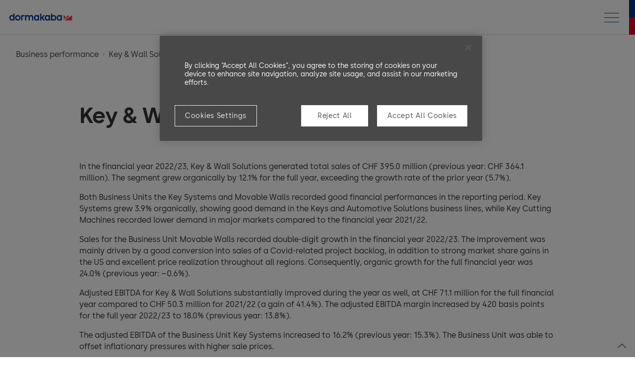

--- FILE ---
content_type: text/html; charset=UTF-8
request_url: https://report.dormakaba.com/2022_23/key-and-wall-solutions/
body_size: 10075
content:
<!DOCTYPE html>
<html lang="en-US" class="no-js no-svg">
  <head>
	<meta charset="UTF-8">
	<meta name="viewport" content="width=device-width, initial-scale=1">

	<meta name='robots' content='max-image-preview:large' />
<link rel='stylesheet' id='classic-theme-styles-css' href='https://report.dormakaba.com/2022_23/wp/wp-includes/css/classic-themes.min.css?ver=1' media='all' />
<link rel='stylesheet' id='nswow_downloadcenter-css' href='https://report.dormakaba.com/2022_23/app/plugins/nhs-downloadcenter/style.min.css?ver=1.1.0.202301' media='all' />
<link rel='stylesheet' id='nswow_post_navigation-css' href='https://report.dormakaba.com/2022_23/app/plugins/nhs-menu-post-order/style.min.css?ver=1.1.0.202301' media='all' />
<link rel='stylesheet' id='nswow_notes-css' href='https://report.dormakaba.com/2022_23/app/plugins/nhs-notes/style.min.css?ver=2.1.0.202301' media='all' />
<link rel='stylesheet' id='theme-styles-css' href='https://report.dormakaba.com/2022_23/app/themes/dormakaba-theme/dist/css/wordpress.css?ver=1.1.0' media='all' />
<link rel='stylesheet' id='print-styles-css' href='https://report.dormakaba.com/2022_23/app/themes/dormakaba-theme/dist/css/print.css?ver=1.1.0' media='print' />
<link rel='stylesheet' id='nswow_core-css' href='https://report.dormakaba.com/2022_23/app/mu-plugins/nhs-core/src/../style.min.css?ver=1.1.0.202301' media='all' />
<link rel="canonical" href="https://report.dormakaba.com/2022_23/key-and-wall-solutions/" />
<link rel='shortlink' href='https://report.dormakaba.com/2022_23/?p=9903' />
<script type="text/javascript">/*<![CDATA[*/  var NSContext = {"site":{"homeUrl":"https:\/\/report.dormakaba.com\/2022_23","siteUrl":"https:\/\/report.dormakaba.com\/2022_23\/wp","ajaxUrl":"https:\/\/report.dormakaba.com\/2022_23\/wp\/wp-admin\/admin-ajax.php","restUrl":"https:\/\/report.dormakaba.com\/2022_23\/wp-json\/"},"authenticated":false,"locale":"en_US","language":"en","user":[],"plugins":{"core":{"url":"https:\/\/report.dormakaba.com\/2022_23\/app\/mu-plugins\/nhs-core","version":"1.1.0.202301"},"dlc":{"url":"https:\/\/report.dormakaba.com\/2022_23\/app\/plugins\/nhs-downloadcenter","version":"1.1.0.202301","folderName":"downloads-annual-report-2022-23"},"postnav":{"url":"https:\/\/report.dormakaba.com\/2022_23\/app\/plugins\/nhs-menu-post-order","version":"1.1.0.202301"},"notes":{"url":"https:\/\/report.dormakaba.com\/2022_23\/app\/plugins\/nhs-notes","version":"2.1.0.202301","noteParser":"legacy-v2","noteSelector":"table span.note","noteLinkClass":"note__link","execScripts":"","debug":false,"texts":{"reload":"Please reload the page.","notfound":"No content found","hint":"Please check your notes configuration and enable the debug log."},"matchedCategory":false},"seo":{"url":"https:\/\/report.dormakaba.com\/2022_23\/app\/plugins\/nhs-seo","version":"1.1.0.202301","googletagmanager":{"id":"MNH6SRN"}}},"theme":{"url":"https:\/\/report.dormakaba.com\/2022_23\/app\/themes\/dormakaba-theme","version":"1.1.0"},"token":"Bymc\/UUoZ95Ed7g\/DPNOHLxSI8WCmnBs42jbMCLgIyRCdsbRXu4BXQslpaV6e5O3qE4="};/*]]>*/</script>					<!-- NHS SEO Google Tag Manager -->
					<script>(function(w,d,s,l,i){w[l]=w[l]||[];w[l].push({'gtm.start':
								new Date().getTime(),event:'gtm.js'});var f=d.getElementsByTagName(s)[0],
							j=d.createElement(s),dl=l!='dataLayer'?'&l='+l:'';j.async=true;j.src=
							'https://www.googletagmanager.com/gtm.js?id='+i+dl;f.parentNode.insertBefore(j,f);
						})(window,document,'script','dataLayer','GTM-MNH6SRN');</script>
					<!-- End NHS SEO Google Tag Manager -->
					<title>Key &amp; Wall Solutions - Annual Report 2022/23</title><meta name="description" content="Annual Report 2022/23" /><meta name="twitter:card" content="summary"><meta name="twitter:title" content="Key &amp; Wall Solutions - Annual Report 2022/23"><meta name="twitter:description" content="Annual Report 2022/23"><meta name="twitter:image" content="https://report.dormakaba.com/2022_23/app/uploads/ar_2022.png?width=1024&height=512&mode=crop"><meta property="og:title" content="Key &amp; Wall Solutions - Annual Report 2022/23" /><meta property="og:type" content="article" /><meta property="og:url" content="https://report.dormakaba.com/2022_23/key-and-wall-solutions/" /><meta property="og:description" content="Annual Report 2022/23" /><meta property="og:site_name" content="Annual Report 2022/23 - Business Report" /><meta property="og:image" content="https://report.dormakaba.com/2022_23/app/uploads/ar_2022.png?width=1200&height=628&mode=crop" /><meta property="og:image:type" content="image/png" /><meta property="og:image:width" content="1200" /><meta property="og:image:height" content="628" />
<link rel="shortcut icon" type="image/x-icon" href="https://report.dormakaba.com/2022_23/app/themes/dormakaba-theme/dist/favicons/favicon.ico">
  </head>

  <body class="post-template-default single single-post postid-9903 single-format-standard wordpress wp-publication-ar wp-production">

						<!-- NHS SEO Google Tag Manager (noscript) -->
					<noscript><iframe src="https://www.googletagmanager.com/ns.html?id=GTM-MNH6SRN" height="0" width="0" style="display:none;visibility:hidden"></iframe></noscript>
					<!-- End NHS SEO Google Tag Manager (noscript) -->
					
	<header class="wp-header">
	  <div class="wp-header__container">
			<div class="wp-header__logo-container">
				<a
  href="https://report.dormakaba.com/2022_23"
  class="wp-header__logo"
>
	<span class="nhs-icon"><svg xmlns="http://www.w3.org/2000/svg" class="svg svg-logo" width="1024" height="114" viewBox="-0.564 -0.564 178.294 19.936"><path d="M156.385 18.446h20.781V4.25l-20.781 14.196zm9.192-14.196-12.233 14.196 15.414-10.519-3.181-3.677Zm-12.234 0v11.592l6.295-7.301-6.295-4.291z" style="fill:#fe3d40;fill-opacity:1;fill-rule:nonzero;stroke:none"/><path d="M37.032 5.459V4.25h-3.357v14.196h3.385v-7.79c0-2.142 1.22-3.526 3.108-3.526.75 0 1.58.178 2.144.454l.802-3.343c-.662-.24-1.365-.352-2.254-.352-1.608 0-2.921.54-3.828 1.57m39.864 10.136c-2.348 0-3.988-1.746-3.988-4.246 0-2.502 1.64-4.248 3.988-4.248 2.349 0 3.987 1.746 3.987 4.248 0 2.5-1.638 4.246-3.987 4.246m3.8-9.861c-.916-1.15-2.189-1.845-4.16-1.845-4.048 0-7.099 3.207-7.099 7.46 0 4.251 3.051 7.458 7.099 7.458 1.961 0 3.229-.682 4.16-1.878v1.517h3.386V4.25h-3.386v1.484zm26.844 9.861c-2.347 0-3.986-1.746-3.986-4.246 0-2.502 1.639-4.248 3.986-4.248 2.348 0 3.988 1.746 3.988 4.248 0 2.5-1.64 4.246-3.988 4.246m3.8-9.861c-.916-1.15-2.19-1.845-4.161-1.845-4.045 0-7.098 3.207-7.098 7.46 0 4.251 3.053 7.458 7.098 7.458 1.961 0 3.229-.682 4.161-1.878v1.517h3.386V4.25h-3.386v1.484zm29.74 9.861c-2.347 0-3.987-1.746-3.987-4.246 0-2.502 1.64-4.248 3.987-4.248 2.348 0 3.988 1.746 3.988 4.248 0 2.5-1.64 4.246-3.988 4.246m3.799-9.861c-.915-1.15-2.188-1.845-4.16-1.845-4.046 0-7.098 3.207-7.098 7.46 0 4.251 3.052 7.458 7.098 7.458 1.962 0 3.229-.682 4.16-1.878v1.517h3.386V4.25h-3.386v1.484zm-19.978 9.861c-2.348 0-3.988-1.746-3.988-4.246 0-2.501 1.64-4.248 3.988-4.248 2.347 0 3.987 1.747 3.987 4.248 0 2.5-1.64 4.246-3.987 4.246m.361-11.706c-1.677 0-3.1.584-4.147 1.695V0h-3.385v18.446h3.385V16.93c.925 1.234 2.38 1.879 4.147 1.879 4.046 0 7.096-3.208 7.096-7.46s-3.05-7.46-7.096-7.46m-24.681.362H96.29l-4.562 5.254h-1.246V0h-3.4v18.445h3.4v-5.83h1.228l4.605 5.83h4.295l-5.988-7.495 5.959-6.7zm-38.68-.361c-1.604 0-3.753.41-5.054 2.316C55.812 4.73 54.09 3.89 52.071 3.89c-1.223 0-2.869.306-4.059 1.691V4.25h-3.371v14.196h3.4v-7.848c0-2.395 1.705-3.468 3.395-3.468 1.929 0 3.035 1.254 3.035 3.439v7.878h3.399v-7.85c0-2.394 1.706-3.467 3.396-3.467 1.929 0 3.035 1.254 3.035 3.439v7.878H67.7V9.573c0-3.347-2.384-5.684-5.8-5.684M24.099 15.595c-2.402 0-4.145-1.786-4.145-4.246 0-2.461 1.743-4.248 4.145-4.248 2.411 0 4.161 1.787 4.161 4.248 0 2.46-1.75 4.246-4.16 4.246m0-11.706c-4.343 0-7.618 3.207-7.618 7.46 0 4.251 3.275 7.458 7.617 7.458 4.351 0 7.633-3.207 7.633-7.458 0-4.253-3.282-7.46-7.633-7.46M7.458 15.595c-2.347 0-3.986-1.746-3.986-4.246 0-2.501 1.64-4.248 3.987-4.248 2.347 0 3.987 1.747 3.987 4.248 0 2.5-1.64 4.246-3.987 4.246m3.8-9.986c-1.05-1.128-2.478-1.72-4.161-1.72C3.05 3.889 0 7.096 0 11.349c0 4.251 3.051 7.459 7.098 7.459 2.1 0 3.166-.713 4.16-1.88v1.518h3.386V0h-3.385v5.609z" style="fill:#003596;fill-opacity:1;fill-rule:nonzero;stroke:none"/></svg></span></a>
			</div>

			<div class="wp-header__burger">
				<input type="checkbox" id="hamburger">
				<label for="hamburger" class="wp-header__burger-label">
						<span class="wp-header__burger-line"></span>
						<span class="wp-header__burger-line"></span>
						<span class="wp-header__burger-line"></span>
				</label>
			</div>

			<div class="wp-header__navigation">
				
<div class="wp-header__navigation-main wp-header__navigation-main--annual">
	<ul id="main-menu" class="wp-menu-a wp-menu-a--level-0 wp-menu-a--main"><li data-depth='0' id='wp-menu-a-item-9787' class='wp-menu-a__item wp-menu-a__item--level-0 wp-menu-a__item--has-no-children wp-menu-a__link--level-annual'><a href='https://report.dormakaba.com/2022_23/' class='wp-menu-a__link wp-menu-a__link--level-0'><span class='wp-menu-a__link-text wp-menu-a__link-text--level-0'>Annual Report</span></a></li>
<li data-depth='0' id='wp-menu-a-item-9788' class='wp-menu-a__item wp-menu-a__item--level-0 wp-menu-a__item--has-no-children wp-menu-a__link--level-sustainability'><a href='https://report.dormakaba.com/2022_23/sustainability' class='wp-menu-a__link wp-menu-a__link--level-0'><span class='wp-menu-a__link-text wp-menu-a__link-text--level-0'>Sustainability Report</span></a></li>
</ul></div>

<div class="wp-header__navigation-service">


	<a
		target="_blank"
		href="https://www.dormakabagroup.com/en/investors/events-and-reports#reports"
		class="wp-header__navigation-archive"
		title="To the archive"
	>
		Archive	</a>

	
	<a
		href="https://report.dormakaba.com/2022_23/downloadcenter/"
		class="wp-header__navigation-download"
		title="Geschäftsbericht herunterladen"
	>
		Downloads
		<span class="nhs-icon"><svg class="svg svg-download" viewBox="0 0 22 18" fill="none" xmlns="http://www.w3.org/2000/svg"><path d="M1.145 8.206v7a1 1 0 0 0 1 1h18a1 1 0 0 0 1-1v-7" stroke="currentColor" stroke-width="1.2"/><path d="m14.953 8.399-3.807 3.807-3.808-3.808" stroke="currentColor" stroke-width="1.2"/><path d="M11.146.63v11" stroke="currentColor" stroke-width="1.2" stroke-linecap="square"/></svg></span>	</a>

	
	<a
		href="https://report.dormakaba.com/2022_23/?s="
		class="wp-header__navigation-search"
		title="Suche"
	>
		Search
		<span class="nhs-icon"><svg class="svg svg-search" viewBox="0 0 20 20" fill="none" xmlns="http://www.w3.org/2000/svg"><path d="M8.186 15.372A7.186 7.186 0 1 0 8.186 1a7.186 7.186 0 0 0 0 14.372Z" stroke="currentColor" stroke-width="1.3"/><path d="M13.3 14.247 18.1 19" stroke="currentColor" stroke-width="1.3" stroke-linecap="square"/></svg></span>	</a>
</div>
			</div>
	  </div>

		<div class="wp-subnav__container">
			<div class="wp-subnav">
				<ul id="annual-menu" class="wp-menu-a wp-menu-a--level-0 wp-menu-a--main wp-menu-annual--main wp-menu-a--subnav"><li data-depth='0' id='wp-menu-a-item-9833' class='wp-menu-a__item wp-menu-a__item--level-0 wp-menu-a__item--has-no-children'><a href='https://report.dormakaba.com/2022_23/letter-to-the-shareholders/' class='wp-menu-a__link wp-menu-a__link--level-0'><span class='wp-menu-a__link-text wp-menu-a__link-text--level-0'>Letter to the shareholders</span></a></li>
<li data-depth='0' id='wp-menu-a-item-9886' class='wp-menu-a__item wp-menu-a__item--level-0 wp-menu-a__item--has-children wp-menu-a__item--parent-active wp-menu-a__item--ancestor-active'><a href='https://report.dormakaba.com/2022_23/2022-23-in-brief/' class='wp-menu-a__link wp-menu-a__link--level-0'><span class='wp-menu-a__link-text wp-menu-a__link-text--level-0'>Business performance</span><span class="wp-menu-a__arrow wp-menu-a__arrow--level-0"></span></a>
	<div class="wp-menu-a__wrap wp-menu-a__wrap--level-1"><ul class="wp-menu-a wp-menu-a--level-1">
    <li data-depth='1' id='wp-menu-a-item-9886' class='wp-menu-a__item wp-menu-a__item--level-1 wp-menu-a__item--has-no-children'><a href='https://report.dormakaba.com/2022_23/2022-23-in-brief/' class='wp-menu-a__link wp-menu-a__link--level-1'><span class='wp-menu-a__link-text wp-menu-a__link-text--level-1'>2022/23 in brief</span></a></li>
    <li data-depth='1' id='wp-menu-a-item-9891' class='wp-menu-a__item wp-menu-a__item--level-1 wp-menu-a__item--has-no-children'><a href='https://report.dormakaba.com/2022_23/region-amer/' class='wp-menu-a__link wp-menu-a__link--level-1'><span class='wp-menu-a__link-text wp-menu-a__link-text--level-1'>Region Americas</span></a></li>
    <li data-depth='1' id='wp-menu-a-item-9896' class='wp-menu-a__item wp-menu-a__item--level-1 wp-menu-a__item--has-no-children'><a href='https://report.dormakaba.com/2022_23/region-apac/' class='wp-menu-a__link wp-menu-a__link--level-1'><span class='wp-menu-a__link-text wp-menu-a__link-text--level-1'>Region Asia Pacific</span></a></li>
    <li data-depth='1' id='wp-menu-a-item-9900' class='wp-menu-a__item wp-menu-a__item--level-1 wp-menu-a__item--has-no-children'><a href='https://report.dormakaba.com/2022_23/region-europe-africa/' class='wp-menu-a__link wp-menu-a__link--level-1'><span class='wp-menu-a__link-text wp-menu-a__link-text--level-1'>Region Europe &#038; Africa</span></a></li>
    <li data-depth='1' id='wp-menu-a-item-9903' class='wp-menu-a__item wp-menu-a__item--level-1 wp-menu-a__item--has-no-children wp-menu-a__item--active'><a href='https://report.dormakaba.com/2022_23/key-and-wall-solutions/' class='wp-menu-a__link wp-menu-a__link--level-1'><span class='wp-menu-a__link-text wp-menu-a__link-text--level-1'>Key &#038; Wall Solutions</span></a></li>
    <li data-depth='1' id='wp-menu-a-item-10330' class='wp-menu-a__item wp-menu-a__item--level-1 wp-menu-a__item--has-no-children'><a href='https://report.dormakaba.com/2022_23/business-outlook/' class='wp-menu-a__link wp-menu-a__link--level-1'><span class='wp-menu-a__link-text wp-menu-a__link-text--level-1'>Outlook</span></a></li>

</ul>
</div>
</li>
<li data-depth='0' id='wp-menu-a-item-9922' class='wp-menu-a__item wp-menu-a__item--level-0 wp-menu-a__item--has-children'><a href='https://report.dormakaba.com/2022_23/corporate-information/' class='wp-menu-a__link wp-menu-a__link--level-0'><span class='wp-menu-a__link-text wp-menu-a__link-text--level-0'>Corporate Information</span><span class="wp-menu-a__arrow wp-menu-a__arrow--level-0"></span></a>
	<div class="wp-menu-a__wrap wp-menu-a__wrap--level-1"><ul class="wp-menu-a wp-menu-a--level-1">
    <li data-depth='1' id='wp-menu-a-item-9922' class='wp-menu-a__item wp-menu-a__item--level-1 wp-menu-a__item--has-no-children'><a href='https://report.dormakaba.com/2022_23/corporate-information/' class='wp-menu-a__link wp-menu-a__link--level-1'><span class='wp-menu-a__link-text wp-menu-a__link-text--level-1'>Corporate Information</span></a></li>
    <li data-depth='1' id='wp-menu-a-item-10181' class='wp-menu-a__item wp-menu-a__item--level-1 wp-menu-a__item--has-no-children'><a href='https://report.dormakaba.com/2022_23/opportunity-risk-report/' class='wp-menu-a__link wp-menu-a__link--level-1'><span class='wp-menu-a__link-text wp-menu-a__link-text--level-1'>Opportunity &#038; Risk Report</span></a></li>
    <li data-depth='1' id='wp-menu-a-item-10182' class='wp-menu-a__item wp-menu-a__item--level-1 wp-menu-a__item--has-no-children'><a href='https://report.dormakaba.com/2022_23/forward-looking-report/' class='wp-menu-a__link wp-menu-a__link--level-1'><span class='wp-menu-a__link-text wp-menu-a__link-text--level-1'>Forward-looking Report</span></a></li>

</ul>
</div>
</li>
<li data-depth='0' id='wp-menu-a-item-9836' class='wp-menu-a__item wp-menu-a__item--level-0 wp-menu-a__item--has-children'><a href='https://report.dormakaba.com/2022_23/general-framework/' class='wp-menu-a__link wp-menu-a__link--level-0'><span class='wp-menu-a__link-text wp-menu-a__link-text--level-0'>Corporate Governance</span><span class="wp-menu-a__arrow wp-menu-a__arrow--level-0"></span></a>
	<div class="wp-menu-a__wrap wp-menu-a__wrap--level-1"><ul class="wp-menu-a wp-menu-a--level-1">
    <li data-depth='1' id='wp-menu-a-item-9836' class='wp-menu-a__item wp-menu-a__item--level-1 wp-menu-a__item--has-no-children'><a href='https://report.dormakaba.com/2022_23/general-framework/' class='wp-menu-a__link wp-menu-a__link--level-1'><span class='wp-menu-a__link-text wp-menu-a__link-text--level-1'>General Framework</span></a></li>
    <li data-depth='1' id='wp-menu-a-item-9837' class='wp-menu-a__item wp-menu-a__item--level-1 wp-menu-a__item--has-no-children'><a href='https://report.dormakaba.com/2022_23/group-structure-and-shareholders/' class='wp-menu-a__link wp-menu-a__link--level-1'><span class='wp-menu-a__link-text wp-menu-a__link-text--level-1'>Group structure and shareholders</span></a></li>
    <li data-depth='1' id='wp-menu-a-item-9838' class='wp-menu-a__item wp-menu-a__item--level-1 wp-menu-a__item--has-no-children'><a href='https://report.dormakaba.com/2022_23/capital-structure/' class='wp-menu-a__link wp-menu-a__link--level-1'><span class='wp-menu-a__link-text wp-menu-a__link-text--level-1'>Capital structure</span></a></li>
    <li data-depth='1' id='wp-menu-a-item-9839' class='wp-menu-a__item wp-menu-a__item--level-1 wp-menu-a__item--has-no-children'><a href='https://report.dormakaba.com/2022_23/board-of-directors/' class='wp-menu-a__link wp-menu-a__link--level-1'><span class='wp-menu-a__link-text wp-menu-a__link-text--level-1'>Board of Directors (BoD)</span></a></li>
    <li data-depth='1' id='wp-menu-a-item-9841' class='wp-menu-a__item wp-menu-a__item--level-1 wp-menu-a__item--has-no-children'><a href='https://report.dormakaba.com/2022_23/members-of-the-board-of-directors/' class='wp-menu-a__link wp-menu-a__link--level-1'><span class='wp-menu-a__link-text wp-menu-a__link-text--level-1'>BoD members</span></a></li>
    <li data-depth='1' id='wp-menu-a-item-9842' class='wp-menu-a__item wp-menu-a__item--level-1 wp-menu-a__item--has-no-children'><a href='https://report.dormakaba.com/2022_23/executive-committee/' class='wp-menu-a__link wp-menu-a__link--level-1'><span class='wp-menu-a__link-text wp-menu-a__link-text--level-1'>Executive Committee (EC)</span></a></li>
    <li data-depth='1' id='wp-menu-a-item-9843' class='wp-menu-a__item wp-menu-a__item--level-1 wp-menu-a__item--has-no-children'><a href='https://report.dormakaba.com/2022_23/members-of-the-executive-committee/' class='wp-menu-a__link wp-menu-a__link--level-1'><span class='wp-menu-a__link-text wp-menu-a__link-text--level-1'>EC members</span></a></li>
    <li data-depth='1' id='wp-menu-a-item-9844' class='wp-menu-a__item wp-menu-a__item--level-1 wp-menu-a__item--has-no-children'><a href='https://report.dormakaba.com/2022_23/shareholders-participation-rights/' class='wp-menu-a__link wp-menu-a__link--level-1'><span class='wp-menu-a__link-text wp-menu-a__link-text--level-1'>Shareholders’ participation rights</span></a></li>
    <li data-depth='1' id='wp-menu-a-item-9845' class='wp-menu-a__item wp-menu-a__item--level-1 wp-menu-a__item--has-no-children'><a href='https://report.dormakaba.com/2022_23/changes-of-control-and-defense-measures/' class='wp-menu-a__link wp-menu-a__link--level-1'><span class='wp-menu-a__link-text wp-menu-a__link-text--level-1'>Changes of control and defense measures</span></a></li>
    <li data-depth='1' id='wp-menu-a-item-9846' class='wp-menu-a__item wp-menu-a__item--level-1 wp-menu-a__item--has-no-children'><a href='https://report.dormakaba.com/2022_23/auditors/' class='wp-menu-a__link wp-menu-a__link--level-1'><span class='wp-menu-a__link-text wp-menu-a__link-text--level-1'>Auditors</span></a></li>
    <li data-depth='1' id='wp-menu-a-item-9847' class='wp-menu-a__item wp-menu-a__item--level-1 wp-menu-a__item--has-no-children'><a href='https://report.dormakaba.com/2022_23/information-policy/' class='wp-menu-a__link wp-menu-a__link--level-1'><span class='wp-menu-a__link-text wp-menu-a__link-text--level-1'>Information policy</span></a></li>

</ul>
</div>
</li>
<li data-depth='0' id='wp-menu-a-item-9848' class='wp-menu-a__item wp-menu-a__item--level-0 wp-menu-a__item--has-children'><a href='https://report.dormakaba.com/2022_23/general-introduction/' class='wp-menu-a__link wp-menu-a__link--level-0'><span class='wp-menu-a__link-text wp-menu-a__link-text--level-0'>Compensation Report</span><span class="wp-menu-a__arrow wp-menu-a__arrow--level-0"></span></a>
	<div class="wp-menu-a__wrap wp-menu-a__wrap--level-1"><ul class="wp-menu-a wp-menu-a--level-1">
    <li data-depth='1' id='wp-menu-a-item-9848' class='wp-menu-a__item wp-menu-a__item--level-1 wp-menu-a__item--has-no-children'><a href='https://report.dormakaba.com/2022_23/general-introduction/' class='wp-menu-a__link wp-menu-a__link--level-1'><span class='wp-menu-a__link-text wp-menu-a__link-text--level-1'>General Introduction</span></a></li>
    <li data-depth='1' id='wp-menu-a-item-9849' class='wp-menu-a__item wp-menu-a__item--level-1 wp-menu-a__item--has-no-children'><a href='https://report.dormakaba.com/2022_23/introduction/' class='wp-menu-a__link wp-menu-a__link--level-1'><span class='wp-menu-a__link-text wp-menu-a__link-text--level-1'>Introductory notes from the Compensation Committee</span></a></li>
    <li data-depth='1' id='wp-menu-a-item-9853' class='wp-menu-a__item wp-menu-a__item--level-1 wp-menu-a__item--has-no-children'><a href='https://report.dormakaba.com/2022_23/compensation-at-a-glance/' class='wp-menu-a__link wp-menu-a__link--level-1'><span class='wp-menu-a__link-text wp-menu-a__link-text--level-1'>Compensation at a glance</span></a></li>
    <li data-depth='1' id='wp-menu-a-item-9859' class='wp-menu-a__item wp-menu-a__item--level-1 wp-menu-a__item--has-no-children'><a href='https://report.dormakaba.com/2022_23/basic-principles/' class='wp-menu-a__link wp-menu-a__link--level-1'><span class='wp-menu-a__link-text wp-menu-a__link-text--level-1'>Basic principles of compensation</span></a></li>
    <li data-depth='1' id='wp-menu-a-item-9860' class='wp-menu-a__item wp-menu-a__item--level-1 wp-menu-a__item--has-no-children'><a href='https://report.dormakaba.com/2022_23/managing-compensation/' class='wp-menu-a__link wp-menu-a__link--level-1'><span class='wp-menu-a__link-text wp-menu-a__link-text--level-1'>Managing compensation</span></a></li>
    <li data-depth='1' id='wp-menu-a-item-9863' class='wp-menu-a__item wp-menu-a__item--level-1 wp-menu-a__item--has-no-children'><a href='https://report.dormakaba.com/2022_23/architecture-bod/' class='wp-menu-a__link wp-menu-a__link--level-1'><span class='wp-menu-a__link-text wp-menu-a__link-text--level-1'>Compensation architecture Board of Directors (BoD)</span></a></li>
    <li data-depth='1' id='wp-menu-a-item-9870' class='wp-menu-a__item wp-menu-a__item--level-1 wp-menu-a__item--has-no-children'><a href='https://report.dormakaba.com/2022_23/architecture-ec/' class='wp-menu-a__link wp-menu-a__link--level-1'><span class='wp-menu-a__link-text wp-menu-a__link-text--level-1'>Compensation architecture Executive Committee (EC)</span></a></li>
    <li data-depth='1' id='wp-menu-a-item-9876' class='wp-menu-a__item wp-menu-a__item--level-1 wp-menu-a__item--has-no-children'><a href='https://report.dormakaba.com/2022_23/external-mandates/' class='wp-menu-a__link wp-menu-a__link--level-1'><span class='wp-menu-a__link-text wp-menu-a__link-text--level-1'>External Mandates</span></a></li>
    <li data-depth='1' id='wp-menu-a-item-9877' class='wp-menu-a__item wp-menu-a__item--level-1 wp-menu-a__item--has-no-children'><a href='https://report.dormakaba.com/2022_23/compensation-bod-and-ec/' class='wp-menu-a__link wp-menu-a__link--level-1'><span class='wp-menu-a__link-text wp-menu-a__link-text--level-1'>Compensation BoD and EC</span></a></li>

</ul>
</div>
</li>
<li data-depth='0' id='wp-menu-a-item-9910' class='wp-menu-a__item wp-menu-a__item--level-0 wp-menu-a__item--has-children'><a href='https://report.dormakaba.com/2022_23/financial-performance/' class='wp-menu-a__link wp-menu-a__link--level-0'><span class='wp-menu-a__link-text wp-menu-a__link-text--level-0'>Financials</span><span class="wp-menu-a__arrow wp-menu-a__arrow--level-0"></span></a>
	<div class="wp-menu-a__wrap wp-menu-a__wrap--level-1"><ul class="wp-menu-a wp-menu-a--level-1">
    <li data-depth='1' id='wp-menu-a-item-9910' class='wp-menu-a__item wp-menu-a__item--level-1 wp-menu-a__item--has-children'><a href='https://report.dormakaba.com/2022_23/financial-performance/' class='wp-menu-a__link wp-menu-a__link--level-1'><span class='wp-menu-a__link-text wp-menu-a__link-text--level-1'>Financial performance</span><span class="wp-menu-a__arrow wp-menu-a__arrow--level-1"></span></a>
		<div class="wp-menu-a__wrap wp-menu-a__wrap--level-2"><ul class="wp-menu-a wp-menu-a--level-2">
        <li data-depth='2' id='wp-menu-a-item-9910' class='wp-menu-a__item wp-menu-a__item--level-2 wp-menu-a__item--has-no-children'><a href='https://report.dormakaba.com/2022_23/financial-performance/' class='wp-menu-a__link wp-menu-a__link--level-2'><span class='wp-menu-a__link-text wp-menu-a__link-text--level-2'>Financial performance</span></a></li>
        <li data-depth='2' id='wp-menu-a-item-9914' class='wp-menu-a__item wp-menu-a__item--level-2 wp-menu-a__item--has-no-children'><a href='https://report.dormakaba.com/2022_23/key-figures/' class='wp-menu-a__link wp-menu-a__link--level-2'><span class='wp-menu-a__link-text wp-menu-a__link-text--level-2'>Key figures</span></a></li>
	
</ul>
</div>
</li>
    <li data-depth='1' id='wp-menu-a-item-9924' class='wp-menu-a__item wp-menu-a__item--level-1 wp-menu-a__item--has-children'><a href='https://report.dormakaba.com/2022_23/consolidated-income-statement/' class='wp-menu-a__link wp-menu-a__link--level-1'><span class='wp-menu-a__link-text wp-menu-a__link-text--level-1'>Consolidated Financial Statements</span><span class="wp-menu-a__arrow wp-menu-a__arrow--level-1"></span></a>
		<div class="wp-menu-a__wrap wp-menu-a__wrap--level-2"><ul class="wp-menu-a wp-menu-a--level-2">
        <li data-depth='2' id='wp-menu-a-item-9924' class='wp-menu-a__item wp-menu-a__item--level-2 wp-menu-a__item--has-no-children'><a href='https://report.dormakaba.com/2022_23/consolidated-income-statement/' class='wp-menu-a__link wp-menu-a__link--level-2'><span class='wp-menu-a__link-text wp-menu-a__link-text--level-2'>Consolidated income statement</span></a></li>
        <li data-depth='2' id='wp-menu-a-item-9925' class='wp-menu-a__item wp-menu-a__item--level-2 wp-menu-a__item--has-no-children'><a href='https://report.dormakaba.com/2022_23/consolidated-balance-sheet/' class='wp-menu-a__link wp-menu-a__link--level-2'><span class='wp-menu-a__link-text wp-menu-a__link-text--level-2'>Consolidated balance sheet</span></a></li>
        <li data-depth='2' id='wp-menu-a-item-9926' class='wp-menu-a__item wp-menu-a__item--level-2 wp-menu-a__item--has-no-children'><a href='https://report.dormakaba.com/2022_23/consolidated-cash-flow-statement/' class='wp-menu-a__link wp-menu-a__link--level-2'><span class='wp-menu-a__link-text wp-menu-a__link-text--level-2'>Consolidated cash flow statement</span></a></li>
        <li data-depth='2' id='wp-menu-a-item-9927' class='wp-menu-a__item wp-menu-a__item--level-2 wp-menu-a__item--has-no-children'><a href='https://report.dormakaba.com/2022_23/consolidated-statement-of-changes-in-equity/' class='wp-menu-a__link wp-menu-a__link--level-2'><span class='wp-menu-a__link-text wp-menu-a__link-text--level-2'>Consolidated statement of changes in equity</span></a></li>
        <li data-depth='2' id='wp-menu-a-item-9928' class='wp-menu-a__item wp-menu-a__item--level-2 wp-menu-a__item--has-no-children'><a href='https://report.dormakaba.com/2022_23/notes/' class='wp-menu-a__link wp-menu-a__link--level-2'><span class='wp-menu-a__link-text wp-menu-a__link-text--level-2'>Notes to the consolidated financial statements</span></a></li>
	
</ul>
</div>
</li>
    <li data-depth='1' id='wp-menu-a-item-9968' class='wp-menu-a__item wp-menu-a__item--level-1 wp-menu-a__item--has-children'><a href='https://report.dormakaba.com/2022_23/holding-company-balance-sheet/' class='wp-menu-a__link wp-menu-a__link--level-1'><span class='wp-menu-a__link-text wp-menu-a__link-text--level-1'>Financial Statements dormakaba Holding AG</span><span class="wp-menu-a__arrow wp-menu-a__arrow--level-1"></span></a>
		<div class="wp-menu-a__wrap wp-menu-a__wrap--level-2"><ul class="wp-menu-a wp-menu-a--level-2">
        <li data-depth='2' id='wp-menu-a-item-9968' class='wp-menu-a__item wp-menu-a__item--level-2 wp-menu-a__item--has-no-children'><a href='https://report.dormakaba.com/2022_23/holding-company-balance-sheet/' class='wp-menu-a__link wp-menu-a__link--level-2'><span class='wp-menu-a__link-text wp-menu-a__link-text--level-2'>Holding Company balance sheet</span></a></li>
        <li data-depth='2' id='wp-menu-a-item-9969' class='wp-menu-a__item wp-menu-a__item--level-2 wp-menu-a__item--has-no-children'><a href='https://report.dormakaba.com/2022_23/holding-company-income-statement/' class='wp-menu-a__link wp-menu-a__link--level-2'><span class='wp-menu-a__link-text wp-menu-a__link-text--level-2'>Holding Company income statement</span></a></li>
        <li data-depth='2' id='wp-menu-a-item-9970' class='wp-menu-a__item wp-menu-a__item--level-2 wp-menu-a__item--has-no-children'><a href='https://report.dormakaba.com/2022_23/notes-holding/' class='wp-menu-a__link wp-menu-a__link--level-2'><span class='wp-menu-a__link-text wp-menu-a__link-text--level-2'>Notes to the financial statements</span></a></li>
        <li data-depth='2' id='wp-menu-a-item-9835' class='wp-menu-a__item wp-menu-a__item--level-2 wp-menu-a__item--has-no-children'><a href='https://report.dormakaba.com/2022_23/appropriation-of-balance-sheet-profits/' class='wp-menu-a__link wp-menu-a__link--level-2'><span class='wp-menu-a__link-text wp-menu-a__link-text--level-2'>Appropriation of balance sheet profits</span></a></li>
	
</ul>
</div>
</li>

</ul>
</div>
</li>
</ul>
<div class="wp-menu__background"></div>
			</div>
		</div>

		<div class="wp-reading-progress__container">
      <div class="wp-reading-progress"></div>
    </div>

	</header>

	<div class="wp-menu__backdrop"></div>

	
<div class="wp-breadcrumb__container">
	<div class='wp-breadcrumb'><a class='wp-breadcrumb__item wp-breadcrumb__item--link' href='https://report.dormakaba.com/2022_23/2022-23-in-brief/'>Business performance</a><span class='wp-breadcrumb__spacer'>
				<svg class="svg svg-arrow-right" viewBox="0 0 10 18" fill="none" xmlns="http://www.w3.org/2000/svg">
					<path d="M0.578613 0.918213L8.00002 8.6674L0.578611 16.5032" stroke="currentColor" stroke-width="1.5"/>
				</svg>
			</span><span class='wp-breadcrumb__item'>Key & Wall Solutions</span></div></div>


	<div class="wp-content">
	  <div class="wp-content__inner">

					

<h1 class="lc-component lc-title-h1">Key &amp; Wall Solutions</h1><p class="lc-component lc-linkable lc-paragraph">In the financial year 2022/23, Key &amp; Wall Solutions generated total sales of CHF 395.0 million (previous year: CHF 364.1 million). The segment grew organically by 12.1% for the full year, exceeding the growth rate of the prior year (5.7%).</p><p class="lc-component lc-linkable lc-paragraph">Both&nbsp;Business Units the Key Systems and Movable Walls recorded good financial performances in the reporting period. Key Systems grew 3.9% organically, showing good demand in the Keys and Automotive Solutions business lines, while Key Cutting Machines recorded lower demand in major markets compared to the financial year 2021/22.</p><p class="lc-component lc-linkable lc-paragraph">Sales for the Business Unit Movable Walls recorded double-digit growth in the financial year 2022/23. The improvement was mainly driven by a good conversion into sales of a Covid-related project backlog, in addition to strong market share gains in the US and excellent price realization throughout all regions. Consequently, organic growth for the full financial year was 24.0% (previous year: –0.6%).</p><p class="lc-component lc-linkable lc-paragraph">Adjusted EBITDA for Key &amp; Wall Solutions substantially improved during the year as well, at CHF 71.1 million for the full financial year compared to CHF 50.3 million for 2021/22 (a gain of 41.4%). The adjusted EBITDA margin increased by 420 basis points for the full year 2022/23 to 18.0% (previous year: 13.8%).</p><p class="lc-component lc-linkable lc-paragraph">The adjusted EBITDA of the Business Unit Key Systems increased to 16.2% (previous year: 15.3%). The Business Unit was able to offset inflationary pressures with higher sale prices.</p><p class="lc-component lc-linkable lc-paragraph">The adjusted Movable Walls Business Unit EBITDA margin increased significantly due to strong growth in profitable US market sales. The Business Unit was able to leverage the changed competitive landscape. As a result, adjusted EBITDA increased significantly by 860 basis points to 20.2% (previous year: 11.6%).</p><p class="lc-component lc-linkable lc-paragraph">From 1 July 2023, the Key &amp; Wall Solutions business segment integrated dormakaba’s OEM (original equipment manufacturer) production operating under the new name Key &amp; Wall Solutions and OEM. This will allow dormakaba to harvest synergies in the area of OEM manufacturing by leveraging the existing global experience in the Key &amp; Wall Solutions segment stemming from the automotive business line.</p><h2 class="lc-component lc-title-h2">Key figures – Key &amp; Wall Solutions</h2><div class="lc-component lc-table-wrap lc-component--web-content-width"><div><div data-tableid="BP_Key_Wall_Solutions"><table class="ns-table-tab260">
  <style type="text/css">.ns-table-tab260-col1 { width:31.11% }
.ns-table-tab260-col2 { width:1.11% }
.ns-table-tab260-col3 { width:16.67% }
.ns-table-tab260-col4 { width:7.78% }
.ns-table-tab260-col5 { width:1.11% }
.ns-table-tab260-col6 { width:16.67% }
.ns-table-tab260-col7 { width:7.78% }
.ns-table-tab260-col8 { width:1.11% }
.ns-table-tab260-col9 { width:16.67% }
</style>
  <colgroup>
    <col class="ns-table-tab260-col1" />
    <col class="ns-table-tab260-col2" />
    <col class="ns-table-tab260-col3" />
    <col class="ns-table-tab260-col4" />
    <col class="ns-table-tab260-col5" />
    <col class="ns-table-tab260-col6" />
    <col class="ns-table-tab260-col7" />
    <col class="ns-table-tab260-col8" />
    <col class="ns-table-tab260-col9" />
  </colgroup>
  <tr class="ns-row head ns-odd">
    <td class="head ns-borderbottom-head ns-vertical-bottom ns-horizontal-left" rowspan="1" colspan="1">
      <p>
        <span>CHF million, 
except where indicated</span>
      </p>
    </td>
    <td class="head ns-borderbottom-head ns-vertical-bottom ns-horizontal-left" rowspan="1" colspan="1">
      <p>
        <span class="noline"> </span>
      </p>
    </td>
    <td class="head ns-borderbottom-head ns-vertical-bottom ns-horizontal-right" rowspan="1" colspan="1">
      <p>
        <span>Financial year ended
 30.06.2023</span>
      </p>
    </td>
    <td class="head ns-borderbottom-head ns-vertical-bottom ns-horizontal-right" rowspan="1" colspan="1">
      <p>
        <span>%</span>
      </p>
    </td>
    <td class="head ns-borderbottom-head ns-vertical-bottom ns-horizontal-right" rowspan="1" colspan="1">
      <p>
        <span class="noline"> </span>
      </p>
    </td>
    <td class="head ns-borderbottom-head ns-vertical-bottom ns-horizontal-right" rowspan="1" colspan="1">
      <p>
        <span class="[no_character_style]">Financial year ended
 30.06.2022
(restated)</span>
        <span class="superscript">1</span>
      </p>
    </td>
    <td class="head ns-borderbottom-head ns-vertical-bottom ns-horizontal-right" rowspan="1" colspan="1">
      <p>
        <span>%</span>
      </p>
    </td>
    <td class="head ns-borderbottom-head ns-vertical-bottom ns-horizontal-right" rowspan="1" colspan="1">
      <p>
        <span class="noline"> </span>
      </p>
    </td>
    <td class="head ns-borderbottom-head ns-vertical-bottom ns-horizontal-right" rowspan="1" colspan="1">
      <p>
        <span>Change on
previous year 
in %</span>
      </p>
    </td>
  </tr>
  <tr class="ns-row [no_paragraph_style] ns-even">
    <td class="[no_paragraph_style] ns-bordertop-head ns-borderbottom-line ns-vertical-bottom ns-horizontal-left" rowspan="1" colspan="1">
      <p>
        <span>Net sales third parties</span>
      </p>
    </td>
    <td class="[no_paragraph_style] ns-bordertop-head ns-borderbottom-noline ns-vertical-bottom ns-horizontal-left" rowspan="1" colspan="1">
      <p>
        <span class="noline"> </span>
      </p>
    </td>
    <td class="[no_paragraph_style] ns-bordertop-head ns-borderbottom-line ns-backgroundcolor-pantone_cool_gray_1_u ns-backgroundcolortint-10000 ns-vertical-bottom ns-horizontal-right" rowspan="1" colspan="1">
      <p>
        <span> 381.6 </span>
      </p>
    </td>
    <td class="[no_paragraph_style] ns-bordertop-head ns-borderbottom-line ns-backgroundcolor-pantone_cool_gray_1_u ns-backgroundcolortint-10000 ns-vertical-bottom ns-horizontal-right" rowspan="1" colspan="1">
      <p>
        <span> </span>
      </p>
    </td>
    <td class="[no_paragraph_style] ns-bordertop-head ns-borderbottom-noline ns-vertical-bottom ns-horizontal-right" rowspan="1" colspan="1">
      <p>
        <span class="noline"> </span>
      </p>
    </td>
    <td class="[no_paragraph_style] ns-bordertop-head ns-borderbottom-line ns-vertical-bottom ns-horizontal-right" rowspan="1" colspan="1">
      <p>
        <span> 351.3 </span>
      </p>
    </td>
    <td class="[no_paragraph_style] ns-bordertop-head ns-borderbottom-line ns-vertical-bottom ns-horizontal-right" rowspan="1" colspan="1">
      <p>
        <span> </span>
      </p>
    </td>
    <td class="[no_paragraph_style] ns-bordertop-head ns-borderbottom-noline ns-vertical-bottom ns-horizontal-right" rowspan="1" colspan="1">
      <p>
        <span class="noline"> </span>
      </p>
    </td>
    <td class="[no_paragraph_style] ns-bordertop-head ns-borderbottom-line ns-vertical-bottom ns-horizontal-right" rowspan="1" colspan="1">
      <p>
        <span>8.6</span>
      </p>
    </td>
  </tr>
  <tr class="ns-row [no_paragraph_style] ns-odd">
    <td class="[no_paragraph_style] ns-bordertop-line ns-borderbottom-line ns-vertical-bottom ns-horizontal-left" rowspan="1" colspan="1">
      <p>
        <span>Intercompany sales</span>
      </p>
    </td>
    <td class="[no_paragraph_style] ns-bordertop-noline ns-borderbottom-noline ns-vertical-bottom ns-horizontal-left" rowspan="1" colspan="1">
      <p>
        <span class="noline"> </span>
      </p>
    </td>
    <td class="[no_paragraph_style] ns-bordertop-line ns-borderbottom-line ns-backgroundcolor-pantone_cool_gray_1_u ns-backgroundcolortint-10000 ns-vertical-bottom ns-horizontal-right" rowspan="1" colspan="1">
      <p>
        <span> 13.4 </span>
      </p>
    </td>
    <td class="[no_paragraph_style] ns-bordertop-line ns-borderbottom-line ns-backgroundcolor-pantone_cool_gray_1_u ns-backgroundcolortint-10000 ns-vertical-bottom ns-horizontal-right" rowspan="1" colspan="1">
      <p>
        <span> </span>
      </p>
    </td>
    <td class="[no_paragraph_style] ns-bordertop-noline ns-borderbottom-noline ns-vertical-bottom ns-horizontal-right" rowspan="1" colspan="1">
      <p>
        <span class="noline"> </span>
      </p>
    </td>
    <td class="[no_paragraph_style] ns-bordertop-line ns-borderbottom-line ns-vertical-bottom ns-horizontal-right" rowspan="1" colspan="1">
      <p>
        <span> 12.8 </span>
      </p>
    </td>
    <td class="[no_paragraph_style] ns-bordertop-line ns-borderbottom-line ns-vertical-bottom ns-horizontal-right" rowspan="1" colspan="1">
      <p>
        <span> </span>
      </p>
    </td>
    <td class="[no_paragraph_style] ns-bordertop-noline ns-borderbottom-noline ns-vertical-bottom ns-horizontal-right" rowspan="1" colspan="1">
      <p>
        <span class="noline"> </span>
      </p>
    </td>
    <td class="[no_paragraph_style] ns-bordertop-line ns-borderbottom-line ns-vertical-bottom ns-horizontal-right" rowspan="1" colspan="1">
      <p>
        <span> </span>
      </p>
    </td>
  </tr>
  <tr class="ns-row line_bold ns-even">
    <td class="line_bold ns-bordertop-line ns-borderbottom-line ns-vertical-bottom ns-horizontal-left" rowspan="1" colspan="1">
      <p>
        <span>Total segment sales</span>
      </p>
    </td>
    <td class="line_bold ns-bordertop-noline ns-borderbottom-noline ns-vertical-bottom ns-horizontal-left" rowspan="1" colspan="1">
      <p>
        <span class="noline"> </span>
      </p>
    </td>
    <td class="line_bold ns-bordertop-line ns-borderbottom-line ns-backgroundcolor-pantone_cool_gray_1_u ns-backgroundcolortint-10000 ns-vertical-bottom ns-horizontal-right" rowspan="1" colspan="1">
      <p>
        <span> 395.0 </span>
      </p>
    </td>
    <td class="line_bold ns-bordertop-line ns-borderbottom-line ns-backgroundcolor-pantone_cool_gray_1_u ns-backgroundcolortint-10000 ns-vertical-bottom ns-horizontal-right" rowspan="1" colspan="1">
      <p>
        <span> </span>
      </p>
    </td>
    <td class="line_bold ns-bordertop-noline ns-borderbottom-noline ns-vertical-bottom ns-horizontal-right" rowspan="1" colspan="1">
      <p>
        <span class="noline"> </span>
      </p>
    </td>
    <td class="line_bold ns-bordertop-line ns-borderbottom-line ns-vertical-bottom ns-horizontal-right" rowspan="1" colspan="1">
      <p>
        <span> 364.1 </span>
      </p>
    </td>
    <td class="line_bold ns-bordertop-line ns-borderbottom-line ns-vertical-bottom ns-horizontal-right" rowspan="1" colspan="1">
      <p>
        <span> </span>
      </p>
    </td>
    <td class="line_bold ns-bordertop-noline ns-borderbottom-noline ns-vertical-bottom ns-horizontal-right" rowspan="1" colspan="1">
      <p>
        <span class="noline"> </span>
      </p>
    </td>
    <td class="line_bold ns-bordertop-line ns-borderbottom-line ns-vertical-bottom ns-horizontal-right" rowspan="1" colspan="1">
      <p>
        <span>8.5</span>
      </p>
    </td>
  </tr>
  <tr class="ns-row [no_paragraph_style] ns-odd">
    <td class="[no_paragraph_style] ns-bordertop-line ns-borderbottom-line ns-vertical-bottom ns-horizontal-left" rowspan="1" colspan="1">
      <p>
        <span>Change in segment sales</span>
      </p>
    </td>
    <td class="[no_paragraph_style] ns-bordertop-noline ns-borderbottom-noline ns-vertical-bottom ns-horizontal-left" rowspan="1" colspan="1">
      <p>
        <span class="noline"> </span>
      </p>
    </td>
    <td class="[no_paragraph_style] ns-bordertop-line ns-borderbottom-line ns-backgroundcolor-pantone_cool_gray_1_u ns-backgroundcolortint-10000 ns-vertical-bottom ns-horizontal-right" rowspan="1" colspan="1">
      <p>
        <span>30.9</span>
      </p>
    </td>
    <td class="[no_paragraph_style] ns-bordertop-line ns-borderbottom-line ns-backgroundcolor-pantone_cool_gray_1_u ns-backgroundcolortint-10000 ns-vertical-bottom ns-horizontal-right" rowspan="1" colspan="1">
      <p>
        <span>8.5</span>
      </p>
    </td>
    <td class="[no_paragraph_style] ns-bordertop-noline ns-borderbottom-noline ns-vertical-bottom ns-horizontal-right" rowspan="1" colspan="1">
      <p>
        <span class="noline"> </span>
      </p>
    </td>
    <td class="[no_paragraph_style] ns-bordertop-line ns-borderbottom-line ns-vertical-bottom ns-horizontal-right" rowspan="1" colspan="1">
      <p>
        <span>19.3</span>
      </p>
    </td>
    <td class="[no_paragraph_style] ns-bordertop-line ns-borderbottom-line ns-vertical-bottom ns-horizontal-right" rowspan="1" colspan="1">
      <p>
        <span>5.6</span>
      </p>
    </td>
    <td class="[no_paragraph_style] ns-bordertop-noline ns-borderbottom-noline ns-vertical-bottom ns-horizontal-right" rowspan="1" colspan="1">
      <p>
        <span class="noline"> </span>
      </p>
    </td>
    <td class="[no_paragraph_style] ns-bordertop-line ns-borderbottom-line ns-vertical-bottom ns-horizontal-right" rowspan="1" colspan="1">
      <p>
        <span> </span>
      </p>
    </td>
  </tr>
  <tr class="ns-row [no_paragraph_style] ns-even">
    <td class="[no_paragraph_style] ns-bordertop-line ns-borderbottom-line ns-vertical-bottom ns-horizontal-left" rowspan="1" colspan="1">
      <p>
        <span>Of which translation exchange differences</span>
      </p>
    </td>
    <td class="[no_paragraph_style] ns-bordertop-noline ns-borderbottom-noline ns-vertical-bottom ns-horizontal-left" rowspan="1" colspan="1">
      <p>
        <span class="noline"> </span>
      </p>
    </td>
    <td class="[no_paragraph_style] ns-bordertop-line ns-borderbottom-line ns-backgroundcolor-pantone_cool_gray_1_u ns-backgroundcolortint-10000 ns-vertical-bottom ns-horizontal-right" rowspan="1" colspan="1">
      <p>
        <span>–11.7</span>
      </p>
    </td>
    <td class="[no_paragraph_style] ns-bordertop-line ns-borderbottom-line ns-backgroundcolor-pantone_cool_gray_1_u ns-backgroundcolortint-10000 ns-vertical-bottom ns-horizontal-right" rowspan="1" colspan="1">
      <p>
        <span>–3.2</span>
      </p>
    </td>
    <td class="[no_paragraph_style] ns-bordertop-noline ns-borderbottom-noline ns-vertical-bottom ns-horizontal-right" rowspan="1" colspan="1">
      <p>
        <span class="noline"> </span>
      </p>
    </td>
    <td class="[no_paragraph_style] ns-bordertop-line ns-borderbottom-line ns-vertical-bottom ns-horizontal-right" rowspan="1" colspan="1">
      <p>
        <span>–0.2</span>
      </p>
    </td>
    <td class="[no_paragraph_style] ns-bordertop-line ns-borderbottom-line ns-vertical-bottom ns-horizontal-right" rowspan="1" colspan="1">
      <p>
        <span>–0.1</span>
      </p>
    </td>
    <td class="[no_paragraph_style] ns-bordertop-noline ns-borderbottom-noline ns-vertical-bottom ns-horizontal-right" rowspan="1" colspan="1">
      <p>
        <span class="noline"> </span>
      </p>
    </td>
    <td class="[no_paragraph_style] ns-bordertop-line ns-borderbottom-line ns-vertical-bottom ns-horizontal-right" rowspan="1" colspan="1">
      <p>
        <span> </span>
      </p>
    </td>
  </tr>
  <tr class="ns-row [no_paragraph_style] ns-odd">
    <td class="[no_paragraph_style] ns-bordertop-line ns-borderbottom-line ns-vertical-bottom ns-horizontal-left" rowspan="1" colspan="1">
      <p>
        <span>Of which acquisition impact</span>
      </p>
    </td>
    <td class="[no_paragraph_style] ns-bordertop-noline ns-borderbottom-noline ns-vertical-bottom ns-horizontal-left" rowspan="1" colspan="1">
      <p>
        <span class="noline"> </span>
      </p>
    </td>
    <td class="[no_paragraph_style] ns-bordertop-line ns-borderbottom-line ns-backgroundcolor-pantone_cool_gray_1_u ns-backgroundcolortint-10000 ns-vertical-bottom ns-horizontal-right" rowspan="1" colspan="1">
      <p>
        <span>0.0</span>
      </p>
    </td>
    <td class="[no_paragraph_style] ns-bordertop-line ns-borderbottom-line ns-backgroundcolor-pantone_cool_gray_1_u ns-backgroundcolortint-10000 ns-vertical-bottom ns-horizontal-right" rowspan="1" colspan="1">
      <p>
        <span>0.0</span>
      </p>
    </td>
    <td class="[no_paragraph_style] ns-bordertop-noline ns-borderbottom-noline ns-vertical-bottom ns-horizontal-right" rowspan="1" colspan="1">
      <p>
        <span class="noline"> </span>
      </p>
    </td>
    <td class="[no_paragraph_style] ns-bordertop-line ns-borderbottom-line ns-vertical-bottom ns-horizontal-right" rowspan="1" colspan="1">
      <p>
        <span>0.0</span>
      </p>
    </td>
    <td class="[no_paragraph_style] ns-bordertop-line ns-borderbottom-line ns-vertical-bottom ns-horizontal-right" rowspan="1" colspan="1">
      <p>
        <span>0.0</span>
      </p>
    </td>
    <td class="[no_paragraph_style] ns-bordertop-noline ns-borderbottom-noline ns-vertical-bottom ns-horizontal-right" rowspan="1" colspan="1">
      <p>
        <span class="noline"> </span>
      </p>
    </td>
    <td class="[no_paragraph_style] ns-bordertop-line ns-borderbottom-line ns-vertical-bottom ns-horizontal-right" rowspan="1" colspan="1">
      <p>
        <span> </span>
      </p>
    </td>
  </tr>
  <tr class="ns-row [no_paragraph_style] ns-even">
    <td class="[no_paragraph_style] ns-bordertop-line ns-borderbottom-line ns-vertical-bottom ns-horizontal-left" rowspan="1" colspan="1">
      <p>
        <span>Of which divestment impact</span>
      </p>
    </td>
    <td class="[no_paragraph_style] ns-bordertop-noline ns-borderbottom-noline ns-vertical-bottom ns-horizontal-left" rowspan="1" colspan="1">
      <p>
        <span class="noline"> </span>
      </p>
    </td>
    <td class="[no_paragraph_style] ns-bordertop-line ns-borderbottom-line ns-backgroundcolor-pantone_cool_gray_1_u ns-backgroundcolortint-10000 ns-vertical-bottom ns-horizontal-right" rowspan="1" colspan="1">
      <p>
        <span>0.0</span>
      </p>
    </td>
    <td class="[no_paragraph_style] ns-bordertop-line ns-borderbottom-line ns-backgroundcolor-pantone_cool_gray_1_u ns-backgroundcolortint-10000 ns-vertical-bottom ns-horizontal-right" rowspan="1" colspan="1">
      <p>
        <span>0.0</span>
      </p>
    </td>
    <td class="[no_paragraph_style] ns-bordertop-noline ns-borderbottom-noline ns-vertical-bottom ns-horizontal-right" rowspan="1" colspan="1">
      <p>
        <span class="noline"> </span>
      </p>
    </td>
    <td class="[no_paragraph_style] ns-bordertop-line ns-borderbottom-line ns-vertical-bottom ns-horizontal-right" rowspan="1" colspan="1">
      <p>
        <span>0.0</span>
      </p>
    </td>
    <td class="[no_paragraph_style] ns-bordertop-line ns-borderbottom-line ns-vertical-bottom ns-horizontal-right" rowspan="1" colspan="1">
      <p>
        <span>0.0</span>
      </p>
    </td>
    <td class="[no_paragraph_style] ns-bordertop-noline ns-borderbottom-noline ns-vertical-bottom ns-horizontal-right" rowspan="1" colspan="1">
      <p>
        <span class="noline"> </span>
      </p>
    </td>
    <td class="[no_paragraph_style] ns-bordertop-line ns-borderbottom-line ns-vertical-bottom ns-horizontal-right" rowspan="1" colspan="1">
      <p>
        <span> </span>
      </p>
    </td>
  </tr>
  <tr class="ns-row line_bold ns-odd">
    <td class="line_bold ns-bordertop-line ns-borderbottom-line ns-vertical-bottom ns-horizontal-left" rowspan="1" colspan="1">
      <p>
        <span>Of which organic sales growth</span>
      </p>
    </td>
    <td class="line_bold ns-bordertop-noline ns-borderbottom-noline ns-vertical-bottom ns-horizontal-left" rowspan="1" colspan="1">
      <p>
        <span class="noline"> </span>
      </p>
    </td>
    <td class="line_bold ns-bordertop-line ns-borderbottom-line ns-backgroundcolor-pantone_cool_gray_1_u ns-backgroundcolortint-10000 ns-vertical-bottom ns-horizontal-right" rowspan="1" colspan="1">
      <p>
        <span>42.6</span>
      </p>
    </td>
    <td class="line_bold ns-bordertop-line ns-borderbottom-line ns-backgroundcolor-pantone_cool_gray_1_u ns-backgroundcolortint-10000 ns-vertical-bottom ns-horizontal-right" rowspan="1" colspan="1">
      <p>
        <span>12.1</span>
      </p>
    </td>
    <td class="line_bold ns-bordertop-noline ns-borderbottom-noline ns-vertical-bottom ns-horizontal-right" rowspan="1" colspan="1">
      <p>
        <span class="noline"> </span>
      </p>
    </td>
    <td class="line_bold ns-bordertop-line ns-borderbottom-line ns-vertical-bottom ns-horizontal-right" rowspan="1" colspan="1">
      <p>
        <span>19.5</span>
      </p>
    </td>
    <td class="line_bold ns-bordertop-line ns-borderbottom-line ns-vertical-bottom ns-horizontal-right" rowspan="1" colspan="1">
      <p>
        <span>5.7</span>
      </p>
    </td>
    <td class="line_bold ns-bordertop-noline ns-borderbottom-noline ns-vertical-bottom ns-horizontal-right" rowspan="1" colspan="1">
      <p>
        <span class="noline"> </span>
      </p>
    </td>
    <td class="line_bold ns-bordertop-line ns-borderbottom-line ns-vertical-bottom ns-horizontal-right" rowspan="1" colspan="1">
      <p>
        <span> </span>
      </p>
    </td>
  </tr>
  <tr class="ns-row line_bold ns-even">
    <td class="line_bold ns-bordertop-line ns-borderbottom-line ns-vertical-bottom ns-horizontal-left" rowspan="1" colspan="1">
      <p>
        <span>Adjusted EBITDA (Operating profit before 
depreciation and amortization)</span>
      </p>
    </td>
    <td class="line_bold ns-bordertop-noline ns-borderbottom-noline ns-vertical-bottom ns-horizontal-left" rowspan="1" colspan="1">
      <p>
        <span class="noline"> </span>
      </p>
    </td>
    <td class="line_bold ns-bordertop-line ns-borderbottom-line ns-backgroundcolor-pantone_cool_gray_1_u ns-backgroundcolortint-10000 ns-vertical-bottom ns-horizontal-right" rowspan="1" colspan="1">
      <p>
        <span> 71.1 </span>
      </p>
    </td>
    <td class="line_bold ns-bordertop-line ns-borderbottom-line ns-backgroundcolor-pantone_cool_gray_1_u ns-backgroundcolortint-10000 ns-vertical-bottom ns-horizontal-right" rowspan="1" colspan="1">
      <p>
        <span>18.0</span>
      </p>
    </td>
    <td class="line_bold ns-bordertop-noline ns-borderbottom-noline ns-vertical-bottom ns-horizontal-right" rowspan="1" colspan="1">
      <p>
        <span class="noline"> </span>
      </p>
    </td>
    <td class="line_bold ns-bordertop-line ns-borderbottom-line ns-vertical-bottom ns-horizontal-right" rowspan="1" colspan="1">
      <p>
        <span> 50.3 </span>
      </p>
    </td>
    <td class="line_bold ns-bordertop-line ns-borderbottom-line ns-vertical-bottom ns-horizontal-right" rowspan="1" colspan="1">
      <p>
        <span>13.8</span>
      </p>
    </td>
    <td class="line_bold ns-bordertop-noline ns-borderbottom-noline ns-vertical-bottom ns-horizontal-right" rowspan="1" colspan="1">
      <p>
        <span class="noline"> </span>
      </p>
    </td>
    <td class="line_bold ns-bordertop-line ns-borderbottom-line ns-vertical-bottom ns-horizontal-right" rowspan="1" colspan="1">
      <p>
        <span>41.4</span>
      </p>
    </td>
  </tr>
  <tr class="ns-row [no_paragraph_style] ns-odd">
    <td class="[no_paragraph_style] ns-bordertop-line ns-borderbottom-bline ns-vertical-bottom ns-horizontal-left" rowspan="1" colspan="1">
      <p>
        <span>Average number of full-time equivalent employees</span>
      </p>
    </td>
    <td class="[no_paragraph_style] ns-bordertop-noline ns-borderbottom-noline ns-vertical-bottom ns-horizontal-left" rowspan="1" colspan="1">
      <p>
        <span class="noline"> </span>
      </p>
    </td>
    <td class="[no_paragraph_style] ns-bordertop-line ns-borderbottom-bline ns-backgroundcolor-pantone_cool_gray_1_u ns-backgroundcolortint-10000 ns-vertical-bottom ns-horizontal-right" rowspan="1" colspan="1">
      <p>
        <span> 1,905 </span>
      </p>
    </td>
    <td class="[no_paragraph_style] ns-bordertop-line ns-borderbottom-bline ns-backgroundcolor-pantone_cool_gray_1_u ns-backgroundcolortint-10000 ns-vertical-bottom ns-horizontal-right" rowspan="1" colspan="1">
      <p>
        <span> </span>
      </p>
    </td>
    <td class="[no_paragraph_style] ns-bordertop-noline ns-borderbottom-noline ns-vertical-bottom ns-horizontal-right" rowspan="1" colspan="1">
      <p>
        <span class="noline"> </span>
      </p>
    </td>
    <td class="[no_paragraph_style] ns-bordertop-line ns-borderbottom-bline ns-vertical-bottom ns-horizontal-right" rowspan="1" colspan="1">
      <p>
        <span> 1,918 </span>
      </p>
    </td>
    <td class="[no_paragraph_style] ns-bordertop-line ns-borderbottom-bline ns-vertical-bottom ns-horizontal-right" rowspan="1" colspan="1">
      <p>
        <span> </span>
      </p>
    </td>
    <td class="[no_paragraph_style] ns-bordertop-noline ns-borderbottom-noline ns-vertical-bottom ns-horizontal-right" rowspan="1" colspan="1">
      <p>
        <span class="noline"> </span>
      </p>
    </td>
    <td class="[no_paragraph_style] ns-bordertop-line ns-borderbottom-bline ns-vertical-bottom ns-horizontal-right" rowspan="1" colspan="1">
      <p>
        <span> </span>
      </p>
    </td>
  </tr>
</table><div>
  <p class="ns-style-footnote">
    <span class="ns-footnote-key ns-style-footnote">1</span>
    <span class="ns-style-footnote">dormakaba changed the Group internal accounting principles for IT cost allocation. To enable a fair comparison with the current year, the prior-year disclosures have been restated. Please refer to the chapter 5.1 of the notes to the consolidated financial statements of the Annual Report 2022/23 of dormakaba.</span>
  </p>
</div></div></div></div><h2 class="lc-component lc-title-h2">Sales (CHF million) – Key &amp; Wall Solutions</h2><figure class="lc-component lc-image"><div class="lc-image__image-container lc-image__image-container--desktop"><img decoding="async" class="lc-image__img lc-image__img--desktop lazy" data-src="https://report.dormakaba.com/2022_23/app/uploads/43316be7-9983-4b7a-b420-645b81b80f18.svg" /></div><div class="lc-image__image-container lc-image__image-container--mobile"></div></figure>  

		
	</div>
</div>

  <section class="wp-prev-next__container">
    <div class="wp-prev-next">
      <div class="wp-prev-next__prev"><a class='wp-prev-next__link wp-prev-next__link--prev' href='https://report.dormakaba.com/2022_23/region-europe-africa/'><div class='wp-prev-next__icon wp-prev-next__icon--prev'><span class="nhs-icon"><svg class="svg svg-arrow-left" viewBox="0 0 10 18" fill="none" xmlns="http://www.w3.org/2000/svg"><path d="M9.421 16.503 2 8.754 9.421.918" stroke="currentColor" stroke-width="1.5"/></svg></span></div><div class='wp-prev-next__text wp-prev-next__text--prev'>Region Europe & Africa</div></a></div>
      <div class="wp-prev-next__next"><a class='wp-prev-next__link wp-prev-next__link--next' href='https://report.dormakaba.com/2022_23/business-outlook/'><div class='wp-prev-next__text wp-prev-next__text--next'>Outlook</div><div class='wp-prev-next__icon wp-prev-next__icon--next'><span class="nhs-icon"><svg class="svg svg-arrow-right" viewBox="0 0 10 18" fill="none" xmlns="http://www.w3.org/2000/svg"><path d="M.579.918 8 8.668.579 16.502" stroke="currentColor" stroke-width="1.5"/></svg></span></div></a></div>
    </div>
  </section>

<footer class="wp-footer">
	<div class="wp-footer__container">

			<div class="wp-footer__copyright">
				<span class="wp-footer__copyright--desktop">
						© dormakaba Group, 2023, all rights reserved 				</span>
				<span class="wp-footer__copyright-top wp-footer__copyright--responsive">
						Follow us				</span>
			</div>

			<div class="wp-footer__social-media wp-footer__links">
									<a href="https://www.facebook.com/dormakaba" class="wp-footer__social-media-link" target="_blank">
						<span class="nhs-icon"><svg class="svg" viewBox="0 0 9 17" xmlns="http://www.w3.org/2000/svg"><path d="M9 5.156H5.869v-1.41c0-.664.436-.818.742-.818h2.192V.01L5.628 0C2.748 0 2.2 2.176 2.2 3.569v1.587H0v2.96h2.2V17H5.87V8.117h2.825L9 5.156Z" fill="currentColor" fill-rule="nonzero"/></svg></span>					</a>
													<a href="https://twitter.com/dormakaba" class="wp-footer__social-media-link" target="_blank">
						<span class="nhs-icon"><svg class="svg svg-twitter" viewBox="0 0 17 14" xmlns="http://www.w3.org/2000/svg"><path d="M16.833 1.75c-.61.273-1.125.282-1.671.012.704-.421.736-.716.99-1.514a6.846 6.846 0 0 1-2.164.829 3.409 3.409 0 0 0-5.807 3.108A9.672 9.672 0 0 1 1.157.623 3.407 3.407 0 0 0 2.21 5.174a3.401 3.401 0 0 1-1.544-.426v.043A3.41 3.41 0 0 0 3.4 8.133a3.42 3.42 0 0 1-1.54.059 3.413 3.413 0 0 0 3.184 2.367A6.85 6.85 0 0 1 0 11.969 9.647 9.647 0 0 0 5.224 13.5c6.269 0 9.696-5.193 9.696-9.697 0-.148-.002-.294-.01-.44.666-.48 1.466-.929 1.923-1.613" fill="currentColor" fill-rule="nonzero"/></svg></span>					</a>
													<a href="https://www.youtube.com/channel/UCoiGIwaHPigPttRi_KsGhyA" class="wp-footer__social-media-link" target="_blank">
						<span class="nhs-icon"><svg class="svg svg-youtube" xmlns="http://www.w3.org/2000/svg" viewBox="0 0 36 26"><g fill="none" fill-rule="evenodd"><path fill="currentColor" d="M35.128 3.947A4.508 4.508 0 0 0 31.956.755C29.158 0 17.939 0 17.939 0S6.719 0 3.922.755A4.508 4.508 0 0 0 .75 3.947C0 6.763 0 12.64 0 12.64s0 5.875.75 8.691c.412 1.554 1.628 2.726 3.172 3.142 2.798.754 14.017.754 14.017.754s11.219 0 14.017-.754c1.543-.416 2.76-1.588 3.172-3.142.75-2.816.75-8.691.75-8.691s0-5.876-.75-8.692Z"/><path fill="#484848" d="M13.5 18.169V7.5l9.377 5.335z"/></g></svg></span>					</a>
													<a href="https://www.linkedin.com/company/dorma/" class="wp-footer__social-media-link" target="_blank">
						<span class="nhs-icon"><svg class="svg svg-linkedin" xmlns="http://www.w3.org/2000/svg" viewBox="0 0 25 26"><path d="M23.15.41c1.02 0 1.85.807 1.85 1.803v21.394c0 .995-.83 1.803-1.85 1.803H1.845C.827 25.41 0 24.602 0 23.607V2.213C0 1.217.827.41 1.844.41h21.307zM7.149 9.502H3.42v12.002h3.727V9.502zm9.479-.298c-1.812 0-3.027.995-3.523 1.939h-.051V9.502h-3.57v12.002h3.72v-5.936c0-1.566.295-3.083 2.233-3.083 1.91 0 1.935 1.79 1.935 3.182v5.837h3.723v-6.582c0-3.233-.697-5.718-4.467-5.718zM5.285 3.535A2.16 2.16 0 0 0 3.125 5.7a2.16 2.16 0 1 0 4.318 0 2.162 2.162 0 0 0-2.158-2.164z" fill-rule="evenodd" fill="currentColor"/></svg></span>					</a>
													<a href="https://www.instagram.com/dormakaba/" class="wp-footer__social-media-link" target="_blank">
						<span class="nhs-icon"><svg class="svg svg-instagram" xmlns="http://www.w3.org/2000/svg" viewBox="0 0 36 36"><g fill="none" fill-rule="evenodd"><path fill="currentColor" d="M35.734 10.534c-.136-2.872-.792-5.416-2.896-7.512C30.742.926 28.198.27 25.326.126c-2.96-.168-11.832-.168-14.792 0C7.67.262 5.126.918 3.022 3.014.918 5.11.27 7.654.126 10.526c-.168 2.96-.168 11.832 0 14.792.136 2.872.792 5.416 2.896 7.512 2.104 2.096 4.64 2.752 7.512 2.896 2.96.168 11.832.168 14.792 0 2.872-.136 5.416-.792 7.512-2.896 2.096-2.096 2.752-4.64 2.896-7.512.168-2.96.168-11.824 0-14.784Z"/><path fill="#484848" d="M31.91 28.494a6.05 6.05 0 0 1-3.408 3.408c-2.36.936-7.96.72-10.568.72-2.608 0-8.216.208-10.568-.72a6.05 6.05 0 0 1-3.408-3.408c-.936-2.36-.72-7.96-.72-10.568 0-2.608-.208-8.216.72-10.568A6.05 6.05 0 0 1 7.366 3.95c2.36-.936 7.96-.72 10.568-.72 2.608 0 8.216-.208 10.568.72a6.05 6.05 0 0 1 3.408 3.408c.936 2.36.72 7.96.72 10.568 0 2.608.216 8.216-.72 10.568Z"/><path fill="currentColor" d="M17.934 8.734a9.177 9.177 0 0 0-9.192 9.192 9.177 9.177 0 0 0 9.192 9.192 9.177 9.177 0 0 0 9.192-9.192 9.177 9.177 0 0 0-9.192-9.192Z"/><path fill="#484848" d="M17.934 23.902c-3.288 0-5.976-2.68-5.976-5.976a5.982 5.982 0 0 1 5.976-5.976 5.982 5.982 0 0 1 5.976 5.976c0 3.296-2.688 5.976-5.976 5.976Z"/><path fill="currentColor" d="M29.646 8.358c0 1.192-.96 2.144-2.144 2.144a2.144 2.144 0 1 1 2.144-2.144Z"/></g></svg></span>					</a>
							</div>

			<div class="wp-footer__menu">
				<ul id="wp-footer-menu" class="wp-footer-menu wp-footer-menu--level-0"><li id='wp-footer-menu-item-9801' class='wp-footer-menu__item wp-footer-menu__item--level-0 wp-footer-menu__item--has-no-children'><a href='https://report.dormakaba.com/2022_23/disclaimer/' class='wp-footer-menu__link wp-footer-menu__link--level-0'><span class='wp-footer-menu__link-text'>Disclaimer</span></a></li>
<li id='wp-footer-menu-item-9795' class='wp-footer-menu__item wp-footer-menu__item--level-0 wp-footer-menu__item--has-no-children'><a target='_blank' href='https://www.dormakabagroup.com/en/privacy-policy' class='wp-footer-menu__link wp-footer-menu__link--level-0'><span class='wp-footer-menu__link-text'>Privacy Policy</span></a></li>
<li id='wp-footer-menu-item-9779' class='wp-footer-menu__item wp-footer-menu__item--level-0 wp-footer-menu__item--has-no-children'><a href='https://report.dormakaba.com/2022_23/imprint/' class='wp-footer-menu__link wp-footer-menu__link--level-0'><span class='wp-footer-menu__link-text'>Imprint</span></a></li>
<li id='wp-footer-menu-item-9771' class='wp-footer-menu__item wp-footer-menu__item--level-0 wp-footer-menu__item--has-no-children'><a href='https://report.dormakaba.com/2022_23/cookies/' class='wp-footer-menu__link wp-footer-menu__link--level-0'><span class='wp-footer-menu__link-text'>Cookies</span></a></li>
</ul>			</div>

			<div class="wp-footer__copyright-bottom wp-footer__copyright--responsive">
					© dormakaba Group, 2023, all rights reserved 			</div>
	</div>
</footer>

<div class="wp-backtotop__container">
	<div class="wp-backtotop">
	<span class="nhs-icon"><svg class="svg svg-arrow-top" viewBox="0 0 23 13" fill="none" xmlns="http://www.w3.org/2000/svg"><path d="M1 12 11.442 2 22 12" stroke="currentColor" stroke-width="1.5"/></svg></span>	</div>
</div>
	</div> <!-- closing .content__inner -->
  </div> <!-- closing .content -->
	<script src='https://report.dormakaba.com/2022_23/app/mu-plugins/nhs-core/src/../script.min.js?ver=1.1.0.202301' id='nswow_core-js'></script>
<script src='https://report.dormakaba.com/2022_23/app/plugins/nhs-downloadcenter/script.min.js?ver=1.1.0.202301' id='nswow_downloadcenter-js'></script>
<script src='https://report.dormakaba.com/2022_23/app/plugins/nhs-menu-post-order/script.min.js?ver=1.1.0.202301' id='nswow_post_navigation-js'></script>
<script src='https://report.dormakaba.com/2022_23/app/plugins/nhs-notes/script.min.js?ver=2.1.0.202301' id='nswow_notes-js'></script>
<script src='https://report.dormakaba.com/2022_23/app/plugins/nhs-seo/script.min.js?ver=1.1.0.202301' id='nswow-seo-js'></script>
<script src='https://report.dormakaba.com/2022_23/app/themes/dormakaba-theme/dist/js/script.min.js?ver=1.1.0' id='theme-scripts-js'></script>

<!-- sitecheck:dormakaba-22ar/releases/1 -->

	</body>
</html>


--- FILE ---
content_type: text/css
request_url: https://report.dormakaba.com/2022_23/app/themes/dormakaba-theme/dist/css/wordpress.css?ver=1.1.0
body_size: 30708
content:
@charset "UTF-8";a,abbr,acronym,address,applet,article,aside,audio,b,big,blockquote,body,canvas,caption,center,cite,code,dd,del,details,dfn,div,dl,dt,em,embed,fieldset,figcaption,figure,footer,form,h1,h2,h3,h4,h5,h6,header,hgroup,html,i,iframe,img,ins,kbd,label,legend,li,mark,menu,nav,object,ol,output,p,pre,q,ruby,s,samp,section,small,span,strike,strong,sub,summary,sup,table,tbody,td,tfoot,th,thead,time,tr,tt,u,ul,var,video{margin:0;padding:0;border:0;font-size:100%;font:inherit;vertical-align:baseline}article,aside,details,figcaption,figure,footer,header,hgroup,menu,nav,section{display:block}blockquote,q{quotes:none}blockquote:after,blockquote:before,q:after,q:before{content:"";content:none}table{border-collapse:collapse;border-spacing:0}cite{font-style:normal}:focus:not(:focus-visible){outline:0}.sr{position:absolute;height:1px;width:1px;overflow:hidden;clip:rect(0 0 0 0);-webkit-clip-path:inset(100%);clip-path:inset(100%);white-space:nowrap}.no-tab :focus{outline:0;box-shadow:none}input[type=search]::-ms-clear{display:none;width:0;height:0}input[type=search]::-ms-reveal{display:none;width:0;height:0}input[type=search]::-webkit-search-cancel-button,input[type=search]::-webkit-search-decoration,input[type=search]::-webkit-search-results-button,input[type=search]::-webkit-search-results-decoration{display:none}@font-face{font-family:Dormakaba;src:url(../fonts/dormakaba-Bold.woff) format("woff"),url(../fonts/dormakaba-Bold.woff2) format("woff2");font-weight:700;font-style:normal;font-display:swap}@font-face{font-family:Dormakaba;src:url(../fonts/dormakaba-SemiBold.woff) format("woff"),url(../fonts/dormakaba-SemiBold.woff2) format("woff2");font-weight:600;font-style:normal;font-display:swap}@font-face{font-family:Dormakaba;src:url(../fonts/dormakaba-Medium.woff) format("woff"),url(../fonts/dormakaba-Medium.woff2) format("woff2");font-weight:500;font-style:normal;font-display:swap}@font-face{font-family:Dormakaba;src:url(../fonts/dormakaba-Regular.woff) format("woff"),url(../fonts/dormakaba-Regular.woff2) format("woff2");font-weight:400;font-style:normal;font-display:swap}@font-face{font-family:Dormakaba;src:url(../fonts/dormakaba-Light.woff) format("woff"),url(../fonts/dormakaba-Light.woff2) format("woff2");font-weight:300;font-style:normal;font-display:swap}:root{--component-width:100%;--global-border-radius-round:50%;--global-border-radius:20px;--global-border-radius-large:40px;--global-background-color:#ffffff;--global-link-background-color:#D0D4EB;--global-button-background-color:#ffffff;--global-button-hover-background-color:#A1ACD5;--global-button-focus-background-color:#003594;--global-button-back-background-color:#ccd7ea;--global-gradient-color-variant-1-0:rgba(221, 212, 226, 0.4);--global-gradient-color-variant-1-100:rgba(120, 85, 138, 0.4);--global-gradient-color-variant-2-0:rgba(154, 127, 167, 0);--global-gradient-color-variant-2-100:#7086BE;--global-gradient-color-variant-3-0:#D0D4EB;--global-gradient-color-variant-3-100:#7086BE;--global-font-color:#333333;--global-negative-font-color:#ffffff;--global-h1-color:#333333;--global-h2-color:#333333;--global-h3-color:#333333;--global-h4-color:#333333;--global-h5-color:#333333;--global-h6-color:#858585;--global-highlight-color:#7086BE;--global-lead-color:#333333;--global-overview-color:#ffffff;--global-quote-color:#333333;--global-image-caption-color:#333333;--global-marginal-font-color:#6D7173;--global-footnote-font-color:#333333;--global-link-text-color:#5c5c5c;--global-link-color:#6D7173;--global-link-hover-color:#333333;--global-link-focus-color:#6D7173;--global-button-color:#333333;--global-button-hover-color:#333333;--global-button-focus-color:#ffffff;--global-border-color:#484848;--global-border-color-secondary:#333333;--global-button-border-color:#d6d6d6;--global-body-weight:400;--global-h1-weight:600;--global-h2-weight:600;--global-h3-weight:600;--global-h4-weight:600;--global-h5-weight:600;--global-h6-weight:600;--global-lead-weight:400;--global-quote-weight:400;--global-font-weight-bold:600;--global-font-weight-bold-table:600;--global-font-weight-highlight:400;--global-sans-serif-font:Dormakaba,sans-serif;--global-serif-font:Dormakaba,serif;--global-h1-font-family:Dormakaba,sans-serif;--global-h2-font-family:Dormakaba,sans-serif;--global-h3-font-family:Dormakaba,sans-serif;--global-h4-font-family:Dormakaba,sans-serif;--global-h5-font-family:Dormakaba,sans-serif;--global-h6-font-family:Dormakaba,sans-serif}@media screen and (min-width:768px){:root{--component-width:1040px}}@media screen and (min-width:992px){:root{--component-width:1280px}}@media screen and (min-width:1330px){:root{--component-width:1520px}}html{font-size:62.5%}body{color:var(--global-font-color);background:var(--global-background-color);padding-top:48px;font-family:var(--global-sans-serif-font);font-weight:var(--global-body-weight);font-style:normal;-webkit-font-smoothing:antialiased;-moz-osx-font-smoothing:grayscale;font-size:1.4rem;line-height:2.1rem}@media screen and (min-width:992px){body{font-size:1.6rem;line-height:2.3rem}}@media print{body{font-size:8pt;line-height:12pt}}@media screen and (min-width:1025px){body{padding-top:70px}}@media screen and (min-width:1330px){body{padding-top:140px}}body:not(.no-focus) :focus{outline:#003594 auto 1px}body:not(.home){padding-top:70px}@media screen and (min-width:1330px){body:not(.home){padding-top:140px}}*,:after,:before{box-sizing:border-box}img{max-width:100%;height:auto;display:block;image-rendering:-webkit-optimize-contrast}img.lazy{opacity:0;visibility:hidden;transition:opacity .4s ease}@media (prefers-reduced-motion:reduce){img.lazy{transition-duration:0s}}img.loaded{opacity:1;visibility:visible}.bold,.ns-bold,.ns-style-bold,b,strong{font-weight:var(--global-font-weight-bold)}.ns-style-subscript,.ns-style-superscript,.subscript,.superscript,sub,sup{font-size:60%;font-variant-numeric:tabular-nums;line-height:1}.ns-style-subscript,.subscript,sub{vertical-align:sub}.ns-style-superscript,.superscript,sup{vertical-align:super;color:#333}span.ns-nowrap{white-space:nowrap}span.ns-key-figure{white-space:nowrap}.no-focus :focus{outline:0}.svg{display:block;line-height:0}.svg-logo{width:72px;height:20px}@media screen and (min-width:1025px){.svg-logo{width:128px;height:auto}}@media screen and (min-width:1330px){.svg-logo{width:160px;height:43px}}.svg-archive{width:18px;height:17px}.svg-download{width:22px;height:18px}.wp-downloadcenter-item__link .svg-download{width:36px;height:28px}.svg-search{width:20px;height:20px}.button--search .svg-search{width:26px;height:26px}.svg-chevron-left{width:10px;height:20px}.svg-chevron-right{width:10px;height:20px}.svg-breadcrumb-arrow{width:5px;height:10px}.svg-navigation-arrow-down{width:17px;height:8px}@media screen and (min-width:480px){.svg-navigation-arrow-down{width:37px;height:19px}}@media screen and (min-width:480px){.wp-menu-a__arrow--level-1 .svg-navigation-arrow-down,.wp-menu-a__arrow--level-2 .svg-navigation-arrow-down,.wp-menu-a__arrow--level-3 .svg-navigation-arrow-down{width:17px;height:8px}}.svg-burger{width:18px;height:15px}.svg-close{width:16px;height:16px}.svg-plus{width:18px;height:18px}.svg-share{width:16px;height:16px}.svg-xing{width:14px;height:17px}.svg-linkedin{width:16px;height:17px}.svg-facebook{width:16px;height:16px}.svg-twitter{width:16px;height:13px}.svg-instagram{width:18px;height:18px}.svg-to-top{width:20px;height:23px}@media (max-width:1024px){.svg-play{width:76px;height:76px}}.svg-arrow-left,.svg-arrow-right{width:10px;height:18px}.wp-breadcrumb .svg-arrow-left,.wp-breadcrumb .svg-arrow-right{width:4px;height:9px}.svg-arrow-top{width:21px;height:10px}.js-responsive-table{position:relative}.js-responsive-table .clone{position:absolute;top:0;pointer-events:none;width:100%}.js-responsive-table .clone td,.js-responsive-table .clone th{visibility:hidden}.js-responsive-table .clone tbody th{visibility:visible}.js-responsive-table .clone tr td.fixed,.js-responsive-table .clone tr th.fixed{visibility:visible;background:#fff}.js-responsive-table .clone tfoot,.js-responsive-table .clone thead{background:0 0}.js-responsive-table>div{position:relative;width:100%;margin:auto;overflow:hidden}.js-responsive-table table{width:100%;margin:auto;border-spacing:0;table-layout:auto}.js-responsive-table tr td.fixed,.js-responsive-table tr th.fixed{background:#fff;white-space:normal;width:auto;min-width:30vw;max-width:45vw;border-right:none;position:relative}.js-responsive-table tr td.fixed:after,.js-responsive-table tr th.fixed:after{content:"";display:block;box-shadow:0 5px 20px rgba(51,51,51,.1);height:100%;position:absolute;top:0;bottom:0;right:0;width:100%;min-width:30vw;max-width:45vw}.js-responsive-table>div>div{width:100%;overflow:auto;-webkit-overflow-scrolling:touch}.nosplit tr td,.nosplit tr td.fixed,.nosplit tr th,.nosplit tr th.fixed{width:auto;min-width:80px;max-width:30vw}.nosplit tr td.fixed,.nosplit tr th.fixed{border-right:none}.nswow-table{max-width:100%}table{table-layout:fixed;border-collapse:collapse}.svg-logo{width:128px;height:auto}@media screen and (min-width:1330px){.svg-logo{width:160px;height:auto}}.iz-header .svg-download{width:24px;height:24px}.iz-header .svg-search{width:24px;height:24px}.iz-breadcrumbs .svg-chevron-right{width:5px;height:10px}html.wordpress{margin-top:0!important}body.wordpress{display:-ms-flexbox;display:flex;-ms-flex-direction:column;flex-direction:column;min-height:100vh}.wp-text-width{max-width:100%;padding-left:16px;padding-right:16px}@media screen and (min-width:1025px){.wp-text-width{padding-left:40px;padding-right:40px}}@media (max-width:1329px){.wp-text-width.lc-slider-item{padding-left:0;padding-right:0}}.wp-text-width.web-screen-width{max-width:100%}@media screen and (min-width:1025px){.lc-component--web-content-width .wp-text-width,.lc-component--web-full-width .wp-text-width,.lc-component--web-screen-width .wp-text-width,.lc-component--web-text-width .wp-text-width,.lc-sustainability-framework .wp-text-width{padding-left:40px;padding-right:40px}}@media screen and (min-width:992px){.wp-text-width{max-width:var(--component-width);width:100%;margin-left:auto;margin-right:auto}}.lc-columns__column .wp-text-width,.lc-component--aside-container .wp-text-width,.nhsnote__content .wp-text-width,.notes-popup .wp-text-width,.wp-accordion__inner-head .wp-text-width,.wp-footer .wp-text-width{padding-left:0;padding-right:0;margin-left:0;margin-right:0}.livingdocs .wp-text-width{transition:max-width .2s ease}@media (prefers-reduced-motion:reduce){.livingdocs .wp-text-width{transition-duration:0s}}.wp-content-width{max-width:100%;padding-left:16px;padding-right:16px}@media screen and (min-width:1025px){.wp-content-width{padding-left:40px;padding-right:40px}}@media (max-width:1329px){.wp-content-width.lc-slider-item{padding-left:0;padding-right:0}}.wp-content-width.web-screen-width{max-width:100%}@media screen and (min-width:1025px){.lc-component--web-content-width .wp-content-width,.lc-component--web-full-width .wp-content-width,.lc-component--web-screen-width .wp-content-width,.lc-component--web-text-width .wp-content-width,.lc-sustainability-framework .wp-content-width{padding-left:40px;padding-right:40px}}@media screen and (min-width:992px){.wp-content-width{max-width:var(--component-width);width:100%;margin-left:auto;margin-right:auto}}.lc-columns__column .wp-content-width,.lc-component--aside-container .wp-content-width,.nhsnote__content .wp-content-width,.notes-popup .wp-content-width,.wp-accordion__inner-head .wp-content-width,.wp-footer .wp-content-width{padding-left:0;padding-right:0;margin-left:0;margin-right:0}.livingdocs .wp-content-width{transition:max-width .2s ease}@media (prefers-reduced-motion:reduce){.livingdocs .wp-content-width{transition-duration:0s}}.wp-backtotop__container{bottom:28px;height:0;position:fixed;right:16px;z-index:50;display:-ms-flexbox;display:flex;-ms-flex-direction:row;flex-direction:row;-ms-flex-wrap:wrap;flex-wrap:wrap;-ms-flex-pack:end;justify-content:flex-end;-ms-flex-align:start;align-items:flex-start}@media screen and (min-width:1330px){.wp-backtotop__container{bottom:40px;right:32px}}.wp-backtotop{cursor:pointer;transition:color .3s ease}.wp-backtotop:hover{color:#6d7173}.wp-header{background:#fff;height:48px;left:0;padding:0;position:fixed;top:0;width:100%;z-index:100}@media screen and (min-width:1025px){.wp-header{height:70px}}@media screen and (min-width:1330px){.wp-header{height:140px}}.admin-bar .wp-header{top:46px}@media (min-width:783px){.admin-bar .wp-header{top:32px}}.wp-header__container{border-bottom:1px solid #dcdedf;height:48px;padding-left:18px;padding-right:26px;position:relative;z-index:10;display:-ms-flexbox;display:flex;-ms-flex-direction:row;flex-direction:row;-ms-flex-wrap:wrap;flex-wrap:wrap;-ms-flex-pack:justify;justify-content:space-between;-ms-flex-align:center;align-items:center}@media screen and (min-width:1025px){.wp-header__container{height:70px;padding-right:32px}}@media screen and (min-width:1330px){.wp-header__container{padding-left:32px}}.wp-header__container::after,.wp-header__container::before{background-color:#003594;content:"";display:block;height:24px;position:absolute;right:0;top:0;width:10px}@media screen and (min-width:1025px){.wp-header__container::after,.wp-header__container::before{height:35px;width:12px}}.wp-header__container::after{background-color:#e4002b;top:24px}@media screen and (min-width:1025px){.wp-header__container::after{top:35px}}.wp-header__logo{height:24px}.wp-header__navigation,.wp-header__navigation-main,.wp-header__navigation-main *,.wp-header__navigation-search,.wp-header__navigation-service,.wp-header__navigation-service>*{height:auto}@media screen and (min-width:1330px){.wp-header__navigation,.wp-header__navigation-main,.wp-header__navigation-main *,.wp-header__navigation-search,.wp-header__navigation-service,.wp-header__navigation-service>*{height:100%}}.wp-header__navigation{display:-ms-flexbox;display:flex;-ms-flex-direction:row;flex-direction:row;-ms-flex-wrap:wrap;flex-wrap:wrap;-ms-flex-pack:justify;justify-content:space-between;-ms-flex-align:center;align-items:center}@media (max-width:1329px){.wp-header__navigation{background-color:#fff;display:block;height:0;left:0;padding-bottom:0;position:absolute;overflow-y:hidden;transition:all ease .4s;top:70px;width:100%}}@media (max-width:1024px){.wp-header__navigation{top:48px}}.wp-header__navigation.wp-header__navigation--active{height:100vh;overflow-y:scroll;padding-bottom:100px}@media (max-width:1329px){.wp-header__navigation-main{border-bottom:1px solid #dcdedf}}.wp-header__navigation-service{margin-left:76px;display:-ms-flexbox;display:flex;-ms-flex-direction:row;flex-direction:row;-ms-flex-wrap:wrap;flex-wrap:wrap;-ms-flex-pack:justify;justify-content:space-between;-ms-flex-align:center;align-items:center}@media (max-width:1329px){.wp-header__navigation-service{height:46px;margin-bottom:32px;margin-left:0;margin-top:16px;display:-ms-flexbox;display:flex;-ms-flex-direction:row;flex-direction:row;-ms-flex-wrap:wrap;flex-wrap:wrap;-ms-flex-pack:start;justify-content:flex-start;-ms-flex-align:center;align-items:center}}.wp-header__navigation-archive,.wp-header__navigation-download,.wp-header__navigation-search{color:#003594;padding-left:18px;padding-right:18px;text-decoration:none;transition:color ease .3s;display:-ms-flexbox;display:flex;-ms-flex-direction:row;flex-direction:row;-ms-flex-wrap:wrap;flex-wrap:wrap;-ms-flex-pack:start;justify-content:flex-start;-ms-flex-align:center;align-items:center}.wp-header__navigation-archive.wp-header__navigation--active,.wp-header__navigation-archive:hover,.wp-header__navigation-download.wp-header__navigation--active,.wp-header__navigation-download:hover,.wp-header__navigation-search.wp-header__navigation--active,.wp-header__navigation-search:hover{color:#3e65a8}.wp-header__navigation-archive.wp-header__navigation--active:hover,.wp-header__navigation-download.wp-header__navigation--active:hover,.wp-header__navigation-search.wp-header__navigation--active:hover{color:#7086be}@media (max-width:1329px){.wp-header__navigation-archive,.wp-header__navigation-download,.wp-header__navigation-search{padding-left:20px;padding-right:20px}}.wp-header__navigation-archive,.wp-header__navigation-download,.wp-header__navigation-search{position:relative}.wp-header__navigation-archive::after,.wp-header__navigation-download::after,.wp-header__navigation-search::after{background:#dcdedf;content:"";display:block;height:46px;position:absolute;right:0;top:50%;-ms-transform:translateY(-50%);transform:translateY(-50%);width:1px}.wp-header__navigation-download,.wp-header__navigation-search{text-indent:-999999px}.wp-header__navigation-search::after{display:none}@media screen and (min-width:1330px){.wp-header__burger{display:none}}.wp-header__burger{background-color:#fff!important;border:none!important;border-radius:0!important;padding:0!important;position:relative;transition:color .2s ease-out;vertical-align:middle}.wp-header__burger-label{display:block;background:#fff;width:30px;height:18px;position:relative;cursor:pointer}@media screen and (min-width:1330px){.wp-header__burger-label{display:none}}input#hamburger{display:none}.wp-header__burger-line{border-radius:10px;position:absolute;height:1px;width:100%;background:#003594;transition:.5s}.wp-header__burger-line:nth-child(1){top:0}.wp-header__burger-line:nth-child(2){top:9px}.wp-header__burger-line:nth-child(3){top:18px}#hamburger:checked+.wp-header__burger-label .wp-header__burger-line:nth-child(1){-ms-transform:translateY(9px) translateX(2px) rotate(-45deg);transform:translateY(9px) translateX(2px) rotate(-45deg)}#hamburger:checked+.wp-header__burger-label .wp-header__burger-line:nth-child(2){opacity:0}#hamburger:checked+.wp-header__burger-label .wp-header__burger-line:nth-child(3){-ms-transform:translateY(-9px) translateX(2px) rotate(45deg);transform:translateY(-9px) translateX(2px) rotate(45deg)}@media (max-width:1329px){#hamburger:checked~.wp-header__navigation{display:block;height:100vh;max-height:100vh;padding-top:20px;visibility:visible}}.wp-content{-ms-flex-align:initial;align-items:initial;display:-ms-flexbox;display:flex;-ms-flex:1;flex:1;-ms-flex-direction:column;flex-direction:column;-ms-flex-wrap:nowrap;flex-wrap:nowrap;-ms-flex-pack:justify;justify-content:space-between}.wp-content+*{margin-top:64px}.wp-content+.lc-anchor+*,.wp-content+.lc-pdf-pagebreak+*{margin-top:64px}.wp-content+.lc-pdf-pagebreak,.wp-content+.lc-spacer{margin-top:0}@media screen and (min-width:992px){.wp-content+*{margin-top:128px}.wp-content+.lc-anchor+*,.wp-content+.lc-pdf-pagebreak+*{margin-top:128px}.wp-content+.lc-pdf-pagebreak,.wp-content+.lc-spacer{margin-top:0}}@media screen and (min-width:1330px){.wp-content+*{margin-top:128px}.wp-content+.lc-anchor+*,.wp-content+.lc-pdf-pagebreak+*{margin-top:128px}.wp-content+.lc-pdf-pagebreak,.wp-content+.lc-spacer{margin-top:0}}@media print{.wp-content+*{margin-top:20mm}.wp-content+.lc-anchor+*,.wp-content+.lc-pdf-pagebreak+*{margin-top:20mm}.wp-content+.lc-pdf-pagebreak,.wp-content+.lc-spacer{margin-top:0}}.wp-content+*{margin-top:80px}.wp-content+.lc-anchor+*,.wp-content+.lc-pdf-pagebreak+*{margin-top:80px}.wp-content+.lc-pdf-pagebreak,.wp-content+.lc-spacer{margin-top:0}@media screen and (min-width:768px){.wp-content+*{margin-top:160px}.wp-content+.lc-anchor+*,.wp-content+.lc-pdf-pagebreak+*{margin-top:160px}.wp-content+.lc-pdf-pagebreak,.wp-content+.lc-spacer{margin-top:0}}.wp-content__content+*{margin-top:64px}.wp-content__content+.lc-anchor+*,.wp-content__content+.lc-pdf-pagebreak+*{margin-top:64px}.wp-content__content+.lc-pdf-pagebreak,.wp-content__content+.lc-spacer{margin-top:0}.wp-content__content>:first-child{margin-top:72px}@media screen and (min-width:1025px){.wp-content__content>:first-child{margin-top:124px}}.wp-content__content>:first-child:not(.lc-hero):not(.lc-hero-video){margin-top:136px}@media screen and (min-width:1025px){.wp-content__content>:first-child:not(.lc-hero):not(.lc-hero-video){margin-top:252px}}.wp-footer{background:#484848;height:auto;padding-left:0;padding-right:0}@media screen and (min-width:1330px){.wp-footer{height:86px;padding-left:32px;padding-right:32px}}.wp-footer__container{height:100%;display:-ms-flexbox;display:flex;-ms-flex-direction:row;flex-direction:row;-ms-flex-wrap:wrap;flex-wrap:wrap;-ms-flex-pack:justify;justify-content:space-between;-ms-flex-align:center;align-items:center}@media (max-width:1329px){.wp-footer__container{padding-bottom:16px;padding-top:8px}}.wp-footer__container>*{-ms-flex-preferred-size:50%;flex-basis:50%}@media screen and (min-width:1025px){.wp-footer__container>*{-ms-flex-preferred-size:33.333333333%;flex-basis:33.333333333%}}.wp-footer__copyright,.wp-footer__copyright-bottom,.wp-footer__social-media-text{color:#fff;font-weight:500;display:block;transition:all .4s ease;font-size:1.1rem;line-height:1.8rem}@media screen and (min-width:1025px){.wp-footer__copyright,.wp-footer__copyright-bottom,.wp-footer__social-media-text{font-size:1.3rem;line-height:2.16rem}}.wp-footer__social-media{gap:16px;padding-right:16px;display:-ms-flexbox;display:flex;-ms-flex-direction:row;flex-direction:row;-ms-flex-wrap:wrap;flex-wrap:wrap;-ms-flex-pack:end;justify-content:flex-end;-ms-flex-align:center;align-items:center}@media (max-width:767px){.wp-footer__social-media{-ms-flex-preferred-size:70%;flex-basis:70%}}@media screen and (min-width:1330px){.wp-footer__social-media{gap:24px;padding-right:0;display:-ms-flexbox;display:flex;-ms-flex-direction:row;flex-direction:row;-ms-flex-wrap:wrap;flex-wrap:wrap;-ms-flex-pack:center;justify-content:center;-ms-flex-align:center;align-items:center}}.wp-footer__social-media-link{display:block;transition:all .4s ease}.wp-footer__social-media-link .svg{color:#fff;height:16px;transition:all .4s ease;width:16px}@media screen and (min-width:1330px){.wp-footer__social-media-link .svg{height:20px;width:20px}}.wp-footer__social-media-link:hover .svg{color:#8a8a8a}@media (max-width:767px){.wp-footer__copyright{-ms-flex-preferred-size:30%;flex-basis:30%}}.wp-footer__copyright,.wp-footer__copyright-bottom{color:#94989a}@media (max-width:1329px){.wp-footer__copyright,.wp-footer__copyright-bottom{padding-left:16px;padding-right:16px}}@media screen and (min-width:768px){.wp-footer__copyright,.wp-footer__copyright-bottom{padding-bottom:0}}.wp-footer__copyright-top{color:#fff}.wp-footer__copyright-bottom{-ms-flex-preferred-size:100%;flex-basis:100%}.wp-footer__copyright--desktop{display:none}@media screen and (min-width:1330px){.wp-footer__copyright--desktop{display:block}}.wp-footer__copyright--responsive{display:block}@media screen and (min-width:1330px){.wp-footer__copyright--responsive{display:none}}@media (max-width:1329px){.wp-footer__menu{border-top:1px solid #94989a;margin-top:8px;padding-left:16px;padding-right:16px;padding-top:8px;-ms-flex-preferred-size:100%;flex-basis:100%;width:100%}}.wp-menu-a{list-style:none;padding:0;margin:0;position:static}@media screen and (min-width:1330px){.wp-menu-a{max-width:-moz-fit-content;max-width:fit-content}}@media screen and (min-width:1330px){.wp-menu-a--level-0{margin:0 -8px;display:-ms-flexbox;display:flex;-ms-flex-direction:row;flex-direction:row;-ms-flex-wrap:nowrap;flex-wrap:nowrap;-ms-flex-pack:start;justify-content:flex-start;-ms-flex-align:center;align-items:center}}.wp-menu-a--level-1{position:relative}.wp-menu--active{transition:opacity ease .2s}.wp-menu--active>.wp-menu-a__wrap.wp-menu__opacity--start{opacity:0}.wp-menu--active>.wp-menu-a__wrap.wp-menu__opacity--end{opacity:1}@media screen and (min-width:1330px){.wp-menu--active>.wp-menu-a__wrap{opacity:0;transition:opacity ease .4s}}@media screen and (min-width:1330px){.wp-menu-a__wrap--level-1{left:0;padding:32px 0;position:absolute;top:100%;width:100%;z-index:10}}@media (max-width:1329px){.wp-menu-a__wrap--level-1{max-height:0;overflow:hidden;padding-left:0!important;transition:all ease .5s}.wp-menu--active>.wp-menu-a__wrap--level-1{max-height:1000px}}@media screen and (min-width:1330px){.wp-menu-a__wrap--level-1,.wp-menu-a__wrap--level-2,.wp-menu-a__wrap--level-3,.wp-menu-a__wrap--level-4{display:none}}.wp-menu--active>.wp-menu-a__wrap--level-1,.wp-menu--active>.wp-menu-a__wrap--level-2,.wp-menu--active>.wp-menu-a__wrap--level-3,.wp-menu--active>.wp-menu-a__wrap--level-4{display:block}@media (max-width:1329px){.wp-menu--active .wp-menu-a__wrap--level-1,.wp-menu--active .wp-menu-a__wrap--level-2,.wp-menu--active .wp-menu-a__wrap--level-3,.wp-menu--active .wp-menu-a__wrap--level-4{display:block}}@media screen and (min-width:1330px){.wp-menu-a__wrap--level-2,.wp-menu-a__wrap--level-3{border-left:1px solid #dcdedf;padding-left:28px;position:absolute;top:0}}@media screen and (min-width:1025px){.wp-menu-a__inner--level-1{padding:64px 0;margin-left:184px;margin-right:184px}}@media screen and (min-width:1330px){.wp-menu-a__inner--level-1{margin-left:280px;margin-right:280px}}.wp-menu-a__item{position:static}@media (max-width:1329px){.wp-menu-a__item{border-top:1px solid #dcdedf}}.wp-subnav--responsive .wp-menu-a__item{border-top:1px solid #eee}.wp-menu-a__item--level-1{width:100%}.wp-subnav--responsive .wp-menu-a__item--has-children.wp-menu-a__item--level-0>a::after{background-image:url(../svg/plus.min.svg);background-repeat:no-repeat;background-size:cover;content:"";display:block;height:20px;transition:all ease .3s;width:20px}.wp-subnav--responsive .wp-menu-a__item--has-children.wp-menu-a__item--level-0.wp-menu--active>a::after{-ms-transform:rotate(45deg);transform:rotate(45deg)}.wp-menu-a__link{border:none;color:#333;cursor:pointer;text-decoration:none;-webkit-text-decoration-color:#e4002b;text-decoration-color:#e4002b;width:100%;text-align:left;text-decoration:none;transition:all .4s ease;display:-ms-flexbox;display:flex;-ms-flex-direction:row;flex-direction:row;-ms-flex-wrap:wrap;flex-wrap:wrap;-ms-flex-pack:justify;justify-content:space-between;-ms-flex-align:center;align-items:center;font-family:Dormakaba,sans-serif;font-weight:400;font-style:normal;-webkit-font-smoothing:antialiased;-moz-osx-font-smoothing:grayscale;font-size:1.4rem;line-height:2.1rem}@media (max-width:1329px){.wp-menu-a__link{padding:10px 34px 10px 20px}.wp-subnav--responsive .wp-menu-a__link{font-size:1.4rem}.wp-menu-a__item--level-1 .wp-menu-a__link{padding:10px 30px 10px 30px}.wp-menu-a__item--level-2 .wp-menu-a__link{padding:10px 30px 10px 40px}.wp-menu-a__item--level-3 .wp-menu-a__link{padding:10px 30px 10px 50px}}.wp-menu-a__item--level-1>.wp-menu-a__link .wp-menu-a__link-text,.wp-menu-a__item--level-2>.wp-menu-a__link .wp-menu-a__link-text,.wp-menu-a__item--level-3>.wp-menu-a__link .wp-menu-a__link-text{position:relative}.wp-menu-a__item--level-1>.wp-menu-a__link .wp-menu-a__link-text::after,.wp-menu-a__item--level-2>.wp-menu-a__link .wp-menu-a__link-text::after,.wp-menu-a__item--level-3>.wp-menu-a__link .wp-menu-a__link-text::after{content:"";display:block;height:1px;opacity:0;position:absolute;transition:opacity .5s ease;top:23px;width:100%}@media (max-width:1024px){.wp-menu-a__link{padding:10px 30px 10px 20px}}@media screen and (min-width:992px){.wp-menu-a__link{font-size:1.6rem;line-height:2.3rem}}@media print{.wp-menu-a__link{font-size:8pt;line-height:12pt}}@media (prefers-reduced-motion:reduce){.wp-menu-a__link{transition-duration:0s}}.wp-menu-a__item--level-0>.wp-menu-a__link:hover{background-color:#eee}.wp-menu--active.wp-menu-a__item--level-0>.wp-menu-a__link:hover{background-color:#eee;text-decoration:underline;-webkit-text-decoration-color:#ef6680;text-decoration-color:#ef6680;text-underline-offset:4px}.wp-menu-a__item--level-1>.wp-menu-a__link:hover,.wp-menu-a__item--level-2>.wp-menu-a__link:hover,.wp-menu-a__item--level-3>.wp-menu-a__link:hover{background-color:none}.wp-menu-a__item--level-1>.wp-menu-a__link:hover .wp-menu-a__link-text::after,.wp-menu-a__item--level-2>.wp-menu-a__link:hover .wp-menu-a__link-text::after,.wp-menu-a__item--level-3>.wp-menu-a__link:hover .wp-menu-a__link-text::after{background-color:#e4002b;opacity:1}.wp-menu-a--level-1 .wp-menu-a__link{font-size:1.4rem;line-height:2.8rem}@media screen and (min-width:1330px){.wp-menu-a--level-1 .wp-menu-a__link{font-size:1.6rem;line-height:2.8rem}}@media print{.wp-menu-a--level-1 .wp-menu-a__link{font-size:9pt;line-height:13.5pt}}.wp-menu-a__link--as-title{font-weight:600}.wp-menu-a__link--level-0{font-size:1.6rem;line-height:1.5}@media screen and (min-width:992px){.wp-menu-a__link--level-0{font-size:1.6rem;line-height:2.3rem}}@media print{.wp-menu-a__link--level-0{font-size:9pt;line-height:13.5pt}}@media screen and (min-width:1330px){.wp-menu-a__link--level-0{padding:0 24px}}.wp-header__navigation .wp-menu-a__link--level-0{font-weight:500}.wp-menu--active .wp-menu-a__link--level-0,.wp-menu-a__item--active>.wp-menu-a__link--level-0{text-decoration:underline;-webkit-text-decoration-color:#e4002b;text-decoration-color:#e4002b;text-underline-offset:4px}.wp-menu-a__link--level-0:hover{-webkit-text-decoration-color:#ef6680;text-decoration-color:#ef6680}.wp-menu--active>.wp-menu-a__link--level-1,.wp-menu--active>.wp-menu-a__link--level-2{text-decoration:underline;-webkit-text-decoration-color:#e4002b;text-decoration-color:#e4002b;text-underline-offset:4px}@media (max-width:1329px){.wp-menu-a__link--level-1{color:#6d7173}}@media (max-width:1329px){.wp-menu-a__link--level-2,.wp-menu-a__link--level-3{color:#94989a}}.wp-header__navigation-main--annual .wp-menu-a__link--level-annual>a,.wp-header__navigation-main--sustainability .wp-menu-a__link--level-sustainability>a{text-decoration:underline;-webkit-text-decoration-color:#e4002b;text-decoration-color:#e4002b;text-underline-offset:4px}@media (max-width:1329px){.wp-header__navigation-main--annual .wp-menu-a__link--level-annual{border-top:none}}@media screen and (min-width:1330px){.wp-menu-a__link-text{white-space:nowrap}}.wp-menu-a__link-text--level-0{height:auto}@media screen and (min-width:1025px){.wp-menu-a__arrow{display:none}}.wp-menu__background{background-color:#fff;height:0;left:0;position:absolute;transition:all ease .2s;top:70px;width:100%}.wp-subnav--active .wp-menu__background{border-bottom:1px solid #dcdedf}@media (max-width:1329px){.wp-menu__background{display:none}}.wp-menu__backdrop{display:none;height:100%;left:0;position:fixed;top:0;width:100%;z-index:20}.wp-breadcrumb__container{height:24px}@media screen and (min-width:1025px){.wp-breadcrumb__container{height:58px;padding-top:28px}}.wp-breadcrumb{padding-left:20px;padding-right:20px;display:-ms-flexbox;display:flex;-ms-flex-direction:row;flex-direction:row;-ms-flex-wrap:wrap;flex-wrap:wrap;-ms-flex-pack:start;justify-content:flex-start;-ms-flex-align:center;align-items:center}@media screen and (min-width:1025px){.wp-breadcrumb{padding-left:32px;padding-right:32px}}.wp-breadcrumb__spacer{color:#484848}.wp-breadcrumb__item+*,.wp-breadcrumb__spacer+*{margin-left:8px}.wp-breadcrumb__item{color:#484848}a.wp-breadcrumb__item{display:inline-block;color:#484848;text-decoration:none;transition:color .4s ease}@media (prefers-reduced-motion:reduce){a.wp-breadcrumb__item{transition-duration:0s}}a.wp-breadcrumb__item:hover{color:var(--global-link-hover-color)}a.wp-breadcrumb__item:focus{color:var(--global-link-focus-color)}.exceldl-link{display:none}.excel-download td{border-bottom:0!important;height:1px!important;opacity:0}.excel-download td p{display:none}.excel-download:hover{background:0 0}.lc-anchor{margin-top:-105px!important;padding-top:105px!important;display:block;z-index:-1}.cookies__container{background-color:#000;padding:2vmin;width:100%;display:-ms-flexbox;display:flex;-ms-flex-direction:row;flex-direction:row;-ms-flex-wrap:wrap;flex-wrap:wrap;-ms-flex-pack:justify;justify-content:space-between;-ms-flex-align:center;align-items:center}.cookies__text-container{gap:6px;display:-ms-flexbox;display:flex;-ms-flex-direction:row;flex-direction:row;-ms-flex-wrap:wrap;flex-wrap:wrap;-ms-flex-pack:justify;justify-content:space-between;-ms-flex-align:center;align-items:center}.cookies__notice,.cookies__statement>a{color:#fff}.cookies__statement>a{opacity:.6;transition:opacity .3s}.cookies__statement>a:hover{opacity:1}.cookies__button{background-color:#fff;border:none;color:#000;padding:15px;margin-left:2vmin;min-width:90px;text-align:center}.nhsnote-box__content{max-width:90vw;max-height:85vh}.nhsnote-box__close{opacity:1;-webkit-appearance:none;-moz-appearance:none;appearance:none;outline:0;border:0}.nhsnote-box__inner{max-width:900px;width:90%}@font-face{font-family:swiper-icons;src:url("data:application/font-woff;charset=utf-8;base64, [base64]//wADZ2x5ZgAAAywAAADMAAAD2MHtryVoZWFkAAABbAAAADAAAAA2E2+eoWhoZWEAAAGcAAAAHwAAACQC9gDzaG10eAAAAigAAAAZAAAArgJkABFsb2NhAAAC0AAAAFoAAABaFQAUGG1heHAAAAG8AAAAHwAAACAAcABAbmFtZQAAA/gAAAE5AAACXvFdBwlwb3N0AAAFNAAAAGIAAACE5s74hXjaY2BkYGAAYpf5Hu/j+W2+MnAzMYDAzaX6QjD6/4//Bxj5GA8AuRwMYGkAPywL13jaY2BkYGA88P8Agx4j+/8fQDYfA1AEBWgDAIB2BOoAeNpjYGRgYNBh4GdgYgABEMnIABJzYNADCQAACWgAsQB42mNgYfzCOIGBlYGB0YcxjYGBwR1Kf2WQZGhhYGBiYGVmgAFGBiQQkOaawtDAoMBQxXjg/wEGPcYDDA4wNUA2CCgwsAAAO4EL6gAAeNpj2M0gyAACqxgGNWBkZ2D4/wMA+xkDdgAAAHjaY2BgYGaAYBkGRgYQiAHyGMF8FgYHIM3DwMHABGQrMOgyWDLEM1T9/w8UBfEMgLzE////P/5//f/V/xv+r4eaAAeMbAxwIUYmIMHEgKYAYjUcsDAwsLKxc3BycfPw8jEQA/[base64]/uznmfPFBNODM2K7MTQ45YEAZqGP81AmGGcF3iPqOop0r1SPTaTbVkfUe4HXj97wYE+yNwWYxwWu4v1ugWHgo3S1XdZEVqWM7ET0cfnLGxWfkgR42o2PvWrDMBSFj/IHLaF0zKjRgdiVMwScNRAoWUoH78Y2icB/yIY09An6AH2Bdu/UB+yxopYshQiEvnvu0dURgDt8QeC8PDw7Fpji3fEA4z/PEJ6YOB5hKh4dj3EvXhxPqH/SKUY3rJ7srZ4FZnh1PMAtPhwP6fl2PMJMPDgeQ4rY8YT6Gzao0eAEA409DuggmTnFnOcSCiEiLMgxCiTI6Cq5DZUd3Qmp10vO0LaLTd2cjN4fOumlc7lUYbSQcZFkutRG7g6JKZKy0RmdLY680CDnEJ+UMkpFFe1RN7nxdVpXrC4aTtnaurOnYercZg2YVmLN/d/gczfEimrE/fs/bOuq29Zmn8tloORaXgZgGa78yO9/cnXm2BpaGvq25Dv9S4E9+5SIc9PqupJKhYFSSl47+Qcr1mYNAAAAeNptw0cKwkAAAMDZJA8Q7OUJvkLsPfZ6zFVERPy8qHh2YER+3i/BP83vIBLLySsoKimrqKqpa2hp6+jq6RsYGhmbmJqZSy0sraxtbO3sHRydnEMU4uR6yx7JJXveP7WrDycAAAAAAAH//wACeNpjYGRgYOABYhkgZgJCZgZNBkYGLQZtIJsFLMYAAAw3ALgAeNolizEKgDAQBCchRbC2sFER0YD6qVQiBCv/H9ezGI6Z5XBAw8CBK/m5iQQVauVbXLnOrMZv2oLdKFa8Pjuru2hJzGabmOSLzNMzvutpB3N42mNgZGBg4GKQYzBhYMxJLMlj4GBgAYow/P/PAJJhLM6sSoWKfWCAAwDAjgbRAAB42mNgYGBkAIIbCZo5IPrmUn0hGA0AO8EFTQAA") format("woff");font-weight:400;font-style:normal}:root{--swiper-theme-color:#333333}.swiper{margin-left:auto;margin-right:auto;position:relative;overflow:hidden;list-style:none;padding:0;z-index:1}.swiper-vertical>.swiper-wrapper{-ms-flex-direction:column;flex-direction:column}.swiper-wrapper{position:relative;width:100%;height:100%;z-index:1;display:-ms-flexbox;display:flex;transition-property:transform;box-sizing:content-box}.swiper-android .swiper-slide,.swiper-wrapper{transform:translate3d(0,0,0)}.swiper-pointer-events{-ms-touch-action:pan-y;touch-action:pan-y}.swiper-pointer-events.swiper-vertical{-ms-touch-action:pan-x;touch-action:pan-x}.swiper-slide{-ms-flex-negative:0;flex-shrink:0;width:100%;height:100%;position:relative;transition-property:transform}.swiper-slide-invisible-blank{visibility:hidden}.swiper-autoheight,.swiper-autoheight .swiper-slide{height:auto}.swiper-autoheight .swiper-wrapper{-ms-flex-align:start;align-items:flex-start;transition-property:transform,height}.swiper-3d,.swiper-3d.swiper-css-mode .swiper-wrapper{perspective:1200px}.swiper-3d .swiper-cube-shadow,.swiper-3d .swiper-slide,.swiper-3d .swiper-slide-shadow,.swiper-3d .swiper-slide-shadow-bottom,.swiper-3d .swiper-slide-shadow-left,.swiper-3d .swiper-slide-shadow-right,.swiper-3d .swiper-slide-shadow-top,.swiper-3d .swiper-wrapper{transform-style:preserve-3d}.swiper-3d .swiper-slide-shadow,.swiper-3d .swiper-slide-shadow-bottom,.swiper-3d .swiper-slide-shadow-left,.swiper-3d .swiper-slide-shadow-right,.swiper-3d .swiper-slide-shadow-top{position:absolute;left:0;top:0;width:100%;height:100%;pointer-events:none;z-index:10}.swiper-3d .swiper-slide-shadow{background:rgba(0,0,0,.15)}.swiper-3d .swiper-slide-shadow-left{background-image:linear-gradient(to left,rgba(0,0,0,.5),rgba(0,0,0,0))}.swiper-3d .swiper-slide-shadow-right{background-image:linear-gradient(to right,rgba(0,0,0,.5),rgba(0,0,0,0))}.swiper-3d .swiper-slide-shadow-top{background-image:linear-gradient(to top,rgba(0,0,0,.5),rgba(0,0,0,0))}.swiper-3d .swiper-slide-shadow-bottom{background-image:linear-gradient(to bottom,rgba(0,0,0,.5),rgba(0,0,0,0))}.swiper-css-mode>.swiper-wrapper{overflow:auto;scrollbar-width:none;-ms-overflow-style:none}.swiper-css-mode>.swiper-wrapper::-webkit-scrollbar{display:none}.swiper-css-mode>.swiper-wrapper>.swiper-slide{scroll-snap-align:start start}.swiper-horizontal.swiper-css-mode>.swiper-wrapper{-ms-scroll-snap-type:x mandatory;scroll-snap-type:x mandatory}.swiper-vertical.swiper-css-mode>.swiper-wrapper{-ms-scroll-snap-type:y mandatory;scroll-snap-type:y mandatory}.swiper-centered>.swiper-wrapper::before{content:"";-ms-flex-negative:0;flex-shrink:0;-ms-flex-order:9999;order:9999}.swiper-centered.swiper-horizontal>.swiper-wrapper>.swiper-slide:first-child{-webkit-margin-start:var(--swiper-centered-offset-before);margin-inline-start:var(--swiper-centered-offset-before)}.swiper-centered.swiper-horizontal>.swiper-wrapper::before{height:100%;width:var(--swiper-centered-offset-after)}.swiper-centered.swiper-vertical>.swiper-wrapper>.swiper-slide:first-child{-webkit-margin-before:var(--swiper-centered-offset-before);margin-block-start:var(--swiper-centered-offset-before)}.swiper-centered.swiper-vertical>.swiper-wrapper::before{width:100%;height:var(--swiper-centered-offset-after)}.swiper-centered>.swiper-wrapper>.swiper-slide{scroll-snap-align:center center}.swiper-button-next,.swiper-button-prev{cursor:pointer;height:100%;position:absolute;opacity:.5;top:0;width:40%;z-index:5}@media (max-width:1024px){.swiper-button-next,.swiper-button-prev{display:none}}.swiper-button-prev{left:0}.swiper-button-next{right:0}.swiper-button-lock{display:none}.swiper-pagination{text-align:center;transition:.3s opacity;transform:translate3d(0,0,0);z-index:10}.swiper-pagination.swiper-pagination-hidden{opacity:0}@media (max-width:1024px){.swiper-pagination{display:none}}.swiper-container-horizontal>.swiper-pagination-bullets{bottom:41px;left:0;position:absolute;width:100%}.swiper-pagination-bullet{background:0 0;border:1.5px solid #fff;border-radius:100%;display:inline-block;height:18px;width:18px}button.swiper-pagination-bullet{border:none;margin:0;padding:0;box-shadow:none;-webkit-appearance:none;-moz-appearance:none;appearance:none}.swiper-pagination-clickable .swiper-pagination-bullet{cursor:pointer}.swiper-pagination-bullet-active{opacity:1;background:#fff}.swiper-container-horizontal>.swiper-pagination-bullets .swiper-pagination-bullet{margin:0 13.5px}.wp-cookies{position:fixed;bottom:0;left:0;width:100%;background:#fff;z-index:5;box-shadow:0 -5px 20px rgba(51,51,51,.1);display:none}.wp-cookies__inner{padding:32px 0;width:calc(100% - 16px);display:-ms-flexbox;display:flex;-ms-flex-direction:row;flex-direction:row;-ms-flex-wrap:wrap;flex-wrap:wrap;-ms-flex-pack:justify;justify-content:space-between;-ms-flex-align:end;align-items:flex-end;margin-left:auto;margin-right:auto}@media screen and (min-width:480px){.wp-cookies__inner{width:calc(100% - 32px)}}@media screen and (min-width:768px){.wp-cookies__inner{width:calc(100% - 128px)}}@media screen and (min-width:1330px){.wp-cookies__inner{max-width:1520px}}.wp-cookies__notice-container+*{margin-top:8px}.wp-cookies__notice-container+.lc-anchor+*,.wp-cookies__notice-container+.lc-pdf-pagebreak+*{margin-top:8px}.wp-cookies__notice-container+.lc-pdf-pagebreak,.wp-cookies__notice-container+.lc-spacer{margin-top:0}@media screen and (min-width:992px){.wp-cookies__notice-container{padding-right:64px;-ms-flex:1 0 0px;flex:1 0 0}.wp-cookies__notice-container+*{margin-top:0}.wp-cookies__notice-container+.lc-anchor+*,.wp-cookies__notice-container+.lc-pdf-pagebreak+*{margin-top:0}.wp-cookies__notice-container+.lc-pdf-pagebreak,.wp-cookies__notice-container+.lc-spacer{margin-top:0}}.wp-cookies__button-container{display:-ms-flexbox;display:flex;-ms-flex-direction:row;flex-direction:row;-ms-flex-wrap:wrap;flex-wrap:wrap;-ms-flex-pack:end;justify-content:flex-end;-ms-flex-align:center;align-items:center}.wp-search-form+*{margin-top:32px}.wp-search-form+.lc-anchor+*,.wp-search-form+.lc-pdf-pagebreak+*{margin-top:32px}.wp-search-form+.lc-pdf-pagebreak,.wp-search-form+.lc-spacer{margin-top:0}.wp-search-form+.lc-lead--search{margin-top:32px}.wp-search-form+.lc-anchor+.lc-lead--search,.wp-search-form+.lc-pdf-pagebreak+.lc-lead--search{margin-top:32px}.wp-search-form+.lc-pdf-pagebreak,.wp-search-form+.lc-spacer{margin-top:0}.wp-search-form+.wp-search-results{margin-top:128px}.wp-search-form+.lc-anchor+.wp-search-results,.wp-search-form+.lc-pdf-pagebreak+.wp-search-results{margin-top:128px}.wp-search-form+.lc-pdf-pagebreak,.wp-search-form+.lc-spacer{margin-top:0}.wp-form__group{position:relative}.wp-form__icon{display:none}@media screen and (min-width:992px){.wp-form__icon{display:block;color:#333;position:absolute;top:50%;left:0;-ms-transform:translateY(-50%);transform:translateY(-50%)}}@media screen and (min-width:992px){.wp-form__icon{left:32px;color:#d6d6d6}}.wp-form__input{width:100%;background:#d0d4eb;border:none;padding:8px 62px 8px 8px;border-radius:16px;color:#003594;font-size:1.4rem;line-height:1.5;font-family:Dormakaba,sans-serif;font-weight:400;font-style:normal;-webkit-font-smoothing:antialiased;-moz-osx-font-smoothing:grayscale}@media screen and (min-width:992px){.wp-form__input{font-size:3.2rem;line-height:1.5}}@media screen and (min-width:1330px){.wp-form__input{font-size:3.2rem;line-height:1.5}}@media screen and (min-width:480px){.wp-form__input{padding:8px 62px 8px 16px}}@media screen and (min-width:992px){.wp-form__input{padding:32px 155px 32px 80px}}.wp-header__search-form .wp-form__input{border-radius:0;background:#fff;font-size:1.6rem;line-height:2.3}.wp-form__input::-moz-placeholder{color:#a1acd5;font-size:1.4rem;line-height:1.5;font-family:Dormakaba,sans-serif;font-weight:400;font-style:normal;-webkit-font-smoothing:antialiased;-moz-osx-font-smoothing:grayscale}.wp-form__input:-ms-input-placeholder{color:#a1acd5;font-size:1.4rem;line-height:1.5;font-family:Dormakaba,sans-serif;font-weight:400;font-style:normal;-webkit-font-smoothing:antialiased;-moz-osx-font-smoothing:grayscale}.wp-form__input::placeholder{color:#a1acd5;font-size:1.4rem;line-height:1.5;font-family:Dormakaba,sans-serif;font-weight:400;font-style:normal;-webkit-font-smoothing:antialiased;-moz-osx-font-smoothing:grayscale}@media screen and (min-width:992px){.wp-form__input::-moz-placeholder{font-size:3.2rem;line-height:1.5}.wp-form__input:-ms-input-placeholder{font-size:3.2rem;line-height:1.5}.wp-form__input::placeholder{font-size:3.2rem;line-height:1.5}}@media screen and (min-width:1330px){.wp-form__input::-moz-placeholder{font-size:3.2rem;line-height:1.5}.wp-form__input:-ms-input-placeholder{font-size:3.2rem;line-height:1.5}.wp-form__input::placeholder{font-size:3.2rem;line-height:1.5}}.wp-header__search-form .wp-form__input::-moz-placeholder{font-size:1.6rem;line-height:2.3}.wp-header__search-form .wp-form__input:-ms-input-placeholder{font-size:1.6rem;line-height:2.3}.wp-header__search-form .wp-form__input::placeholder{font-size:1.6rem;line-height:2.3}.wp-notes-menu-container{margin-top:-64px}.wp-notes-menu{gap:6.25%;margin:0;max-width:100%;padding-left:6.25%;padding-right:6.25%}@media screen and (min-width:992px){.wp-notes-menu{display:-ms-flexbox;display:flex;-ms-flex-direction:row;flex-direction:row;-ms-flex-wrap:wrap;flex-wrap:wrap;-ms-flex-pack:justify;justify-content:space-between;-ms-flex-align:start;align-items:flex-start}}.wp-notes-menu .wp-menu-a__item{-ms-flex-preferred-size:100%;flex-basis:100%;max-width:100%}@media screen and (min-width:992px){.wp-notes-menu .wp-menu-a__item{-ms-flex-preferred-size:12.5%;flex-basis:12.5%;max-width:12.5%}}.wp-notes-menu .wp-menu-a__link{border-top:1px solid #6d7173;color:#6d7173;padding:8px 0 0 0;transition:all .3s ease}.wp-notes-menu .wp-menu-a__link:hover{border-top:1px solid #484848;color:#484848}.wp-notes-menu .wp-menu-a__item--active .wp-menu-a__link{border-top:1px solid #484848;color:#484848}.wp-notes-menu .wp-menu-a__link-text{white-space:normal}.wp-reading-progress__container{position:absolute;top:48px;width:100%}@media screen and (min-width:1025px){.wp-reading-progress__container{top:70px}}@media screen and (min-width:1330px){.wp-reading-progress__container{top:140px}}@media print{.wp-reading-progress__container{display:none}}.wp-reading-progress{background-color:#eee;height:10px;width:0%}@media screen and (min-width:1025px){.wp-reading-progress{height:12px}}.home .wp-reading-progress,.postid-10014 .wp-reading-progress{display:none}.postid-10021 .wp-reading-progress,.postid-10022 .wp-reading-progress,.postid-10042 .wp-reading-progress,.postid-10081 .wp-reading-progress{background-color:#a1acd5}.postid-10057 .wp-reading-progress,.postid-10076 .wp-reading-progress{background-color:#5fa82a}.postid-10023 .wp-reading-progress,.postid-10065 .wp-reading-progress,.postid-10085 .wp-reading-progress{background-color:#b7ada3}.wp-search__text--count,.wp-search__text--term{color:#7086be}.wp-search-item__link{text-decoration:none}.wp-search-item__title{font-weight:600;font-size:2.3rem;line-height:2.4rem}@media screen and (min-width:992px){.wp-search-item__title{font-size:3.5rem;line-height:4.4rem}}@media print{.wp-search-item__title{font-size:20pt;line-height:24.5pt}}.wp-search-item__text,.wp-search-item__title{color:#6d7173;transition:color .3s ease}.wp-search-item__link:hover .wp-search-item__text,.wp-search-item__link:hover .wp-search-item__title{color:#333}.wp-search-item__text{font-weight:400}.form--search{position:relative}.form__input--search{border:none;border-bottom:1px solid #333;padding-bottom:4px;width:100%;font-family:Dormakaba,sans-serif;font-weight:400;font-style:normal;-webkit-font-smoothing:antialiased;-moz-osx-font-smoothing:grayscale;font-size:1.9rem;line-height:2.2rem}@media screen and (min-width:1025px){.form__input--search{font-size:3rem;line-height:3.8rem}}@media print{.form__input--search{font-size:28pt;line-height:32.5pt}}.form__input--search:focus{outline:0!important}.form__input--search::-moz-placeholder{color:#b9bcbe}.form__input--search:-ms-input-placeholder{color:#b9bcbe}.form__input--search::placeholder{color:#b9bcbe}.form__input--search:focus::-moz-placeholder{color:transparent}.form__input--search:focus:-ms-input-placeholder{color:transparent}.form__input--search:focus::placeholder{color:transparent}.button--search{background:0 0;border:none;position:absolute;right:8px;top:4px}.button--search:focus{outline:0!important}.wp-subnav__container{height:70px}@media (max-width:1329px){.wp-subnav__container{display:none}}.wp-subnav{border-bottom:1px solid #dcdedf;height:100%;padding-right:36px;position:relative;z-index:10;display:-ms-flexbox;display:flex;-ms-flex-direction:row;flex-direction:row;-ms-flex-wrap:wrap;flex-wrap:wrap;-ms-flex-pack:end;justify-content:flex-end;-ms-flex-align:center;align-items:center}.wp-subnav--responsive{display:block}@media screen and (min-width:1330px){.wp-subnav--responsive{display:none}}.wp-subnav>*>*,.wp-subnav>*>*>a,.wp-subnav>ul{height:100%}.wp-prev-next__container{background-color:#eee}.wp-prev-next{padding-left:16px;padding-right:16px;display:-ms-flexbox;display:flex;-ms-flex-direction:row;flex-direction:row;-ms-flex-wrap:wrap;flex-wrap:wrap;-ms-flex-pack:justify;justify-content:space-between;-ms-flex-align:center;align-items:center}@media (max-width:767px){.wp-prev-next{padding-bottom:8px;padding-top:8px}}@media screen and (min-width:768px){.wp-prev-next{height:38px}}@media screen and (min-width:1330px){.wp-prev-next{height:86px;padding-left:32px;padding-right:32px}}@media screen and (min-width:768px){.wp-prev-next__next,.wp-prev-next__prev{width:calc(50% - 16px)}}.wp-prev-next__link{color:#484848;cursor:pointer;gap:16px;text-decoration:none;transition:color .4s ease;font-size:1.1rem;line-height:1.8rem}@media screen and (min-width:1025px){.wp-prev-next__link{font-size:1.3rem;line-height:2.16rem}}@media screen and (min-width:1330px){.wp-prev-next__link{gap:32px}}@media (prefers-reduced-motion:reduce){.wp-prev-next__link{transition-duration:0s}}.wp-prev-next__link--prev{display:-ms-flexbox;display:flex;-ms-flex-direction:row;flex-direction:row;-ms-flex-wrap:wrap;flex-wrap:wrap;-ms-flex-pack:start;justify-content:flex-start;-ms-flex-align:center;align-items:center}.wp-prev-next__link--next{display:-ms-flexbox;display:flex;-ms-flex-direction:row;flex-direction:row;-ms-flex-wrap:wrap;flex-wrap:wrap;-ms-flex-pack:end;justify-content:flex-end;-ms-flex-align:center;align-items:center}.wp-prev-next__icon+*{margin-left:0}.wp-prev-next__text{font-weight:500;width:calc(100% - 56px)}@media (max-width:767px){.wp-prev-next__text{display:none}}@media screen and (min-width:992px){.wp-prev-next__text{width:calc(100% - ((((1280px - (32px * 11))/ 12) * 1) + 32px * (1)))}}@media screen and (min-width:1330px){.wp-prev-next__text{width:calc(100% - ((((1520px - (32px * 11))/ 12) * 1) + 32px * (1)))}}.wp-prev-next__text--next{text-align:right}.wp-footer-menu{gap:16px;list-style:none;padding:0;display:-ms-flexbox;display:flex;-ms-flex-direction:row;flex-direction:row;-ms-flex-wrap:wrap;flex-wrap:wrap;-ms-flex-pack:start;justify-content:flex-start;-ms-flex-align:start;align-items:flex-start;font-size:1.1rem;line-height:1.8rem}@media screen and (min-width:1025px){.wp-footer-menu{font-size:1.3rem;line-height:2.16rem}}@media screen and (min-width:1330px){.wp-footer-menu{gap:32px;display:-ms-flexbox;display:flex;-ms-flex-direction:row;flex-direction:row;-ms-flex-wrap:wrap;flex-wrap:wrap;-ms-flex-pack:end;justify-content:flex-end;-ms-flex-align:start;align-items:flex-start}}.wp-footer-menu__link{display:block;color:#fff;font-weight:500;text-decoration:none;padding:4px 0;transition:color .4s ease}@media (prefers-reduced-motion:reduce){.wp-footer-menu__link{transition-duration:0s}}@media screen and (min-width:1025px){.wp-footer-menu__link{padding:4px 0}}.wp-footer-menu__link:hover{color:#8a8a8a}.wp-footer-legal-menu{list-style:none;padding:0;margin:0 0 0 -8px}@media screen and (min-width:768px){.wp-footer-legal-menu{display:-ms-flexbox;display:flex;-ms-flex-direction:row;flex-direction:row;-ms-flex-wrap:wrap;flex-wrap:wrap;-ms-flex-pack:start;justify-content:flex-start;-ms-flex-align:start;align-items:flex-start}}@media screen and (min-width:992px){.wp-footer-legal-menu{margin:0 -8px 0 0}}.wp-footer-legal-menu__link{display:block;color:#333;text-decoration:none;padding:4px 8px;transition:color .4s ease}@media (prefers-reduced-motion:reduce){.wp-footer-legal-menu__link{transition-duration:0s}}@media screen and (min-width:768px){.wp-footer-legal-menu__link{padding:0 16px}}.wp-footer-legal-menu__link:hover{color:#7086be}.wp-downloadcenter__inner+*{margin-top:64px}.wp-downloadcenter__inner+.lc-anchor+*,.wp-downloadcenter__inner+.lc-pdf-pagebreak+*{margin-top:64px}.wp-downloadcenter__inner+.lc-pdf-pagebreak,.wp-downloadcenter__inner+.lc-spacer{margin-top:0}@media screen and (min-width:1025px){.wp-downloadcenter__inner{gap:100px;display:-ms-flexbox;display:flex;-ms-flex-direction:row;flex-direction:row;-ms-flex-wrap:wrap;flex-wrap:wrap;-ms-flex-pack:justify;justify-content:space-between;-ms-flex-align:start;align-items:flex-start}}.wp-downloadcenter__section+*{margin-top:64px}.wp-downloadcenter__section+.lc-anchor+*,.wp-downloadcenter__section+.lc-pdf-pagebreak+*{margin-top:64px}.wp-downloadcenter__section+.lc-pdf-pagebreak,.wp-downloadcenter__section+.lc-spacer{margin-top:0}@media screen and (min-width:992px){.wp-downloadcenter__section+*{margin-top:64px}.wp-downloadcenter__section+.lc-anchor+*,.wp-downloadcenter__section+.lc-pdf-pagebreak+*{margin-top:64px}.wp-downloadcenter__section+.lc-pdf-pagebreak,.wp-downloadcenter__section+.lc-spacer{margin-top:0}}@media screen and (min-width:1330px){.wp-downloadcenter__section+*{margin-top:64px}.wp-downloadcenter__section+.lc-anchor+*,.wp-downloadcenter__section+.lc-pdf-pagebreak+*{margin-top:64px}.wp-downloadcenter__section+.lc-pdf-pagebreak,.wp-downloadcenter__section+.lc-spacer{margin-top:0}}@media print{.wp-downloadcenter__section+*{margin-top:8mm}.wp-downloadcenter__section+.lc-anchor+*,.wp-downloadcenter__section+.lc-pdf-pagebreak+*{margin-top:8mm}.wp-downloadcenter__section+.lc-pdf-pagebreak,.wp-downloadcenter__section+.lc-spacer{margin-top:0}}@media screen and (min-width:1025px){.wp-downloadcenter__section{-ms-flex:1 0 0px;flex:1 0 0;width:calc(50% - 100px);margin-top:0}}.wp-downloadcenter-item{border-top:1px solid var(--global-border-color);border-bottom:1px solid var(--global-border-color);color:#333;padding:24px 0;text-decoration:none;transition:color .4s ease;display:-ms-flexbox;display:flex;-ms-flex-direction:row;flex-direction:row;-ms-flex-wrap:wrap;flex-wrap:wrap;-ms-flex-pack:justify;justify-content:space-between;-ms-flex-align:center;align-items:center}@media (prefers-reduced-motion:reduce){.wp-downloadcenter-item{transition-duration:0s}}.wp-downloadcenter-item:hover{color:var(--global-link-hover-color)}.wp-downloadcenter-item:focus{color:var(--global-link-focus-color)}.wp-downloadcenter-item+.wp-downloadcenter-item{margin-top:-1px}.wp-downloadcenter-item__right{gap:40px;display:-ms-flexbox;display:flex;-ms-flex-direction:row;flex-direction:row;-ms-flex-wrap:wrap;flex-wrap:wrap;-ms-flex-pack:start;justify-content:flex-start;-ms-flex-align:start;align-items:flex-start}.wp-downloadcenter-item__info-title{font-weight:600}.wp-downloadcenter-item__info-meta{text-transform:uppercase}.wp-downloadcenter-item__checkbox-input{display:none}.wp-downloadcenter-item__checkbox-input:checked+.wp-downloadcenter-item__checkbox-label:after{background:#003594}@media (max-width:479px){.wp-downloadcenter-item__left{max-width:170px}}.wp-downloadcenter-item__link{color:#333;margin-right:40px;transition:color .3s ease}.wp-downloadcenter-item__link:hover{color:#94989a}.wp-downloadcenter-item__checkbox-label{cursor:pointer;position:relative}.wp-downloadcenter-item__checkbox-label:before{border:2px solid #333;content:"";display:block;transition:border .3s ease;width:26px;height:26px}.wp-downloadcenter-item__checkbox-label:after{content:"";display:block;position:absolute;top:0;left:0;width:26px;height:26px}.wp-downloadcenter-item__checkbox-label:hover:before{border-color:#94989a}.wp-downloadcenter__controls{gap:32px;display:-ms-flexbox;display:flex;-ms-flex-direction:row;flex-direction:row;-ms-flex-wrap:wrap;flex-wrap:wrap;-ms-flex-pack:end;justify-content:flex-end;-ms-flex-align:center;align-items:center}@media screen and (min-width:1025px){.wp-downloadcenter__controls{margin-left:auto}}.lc-pdf-chapter-title,.lc-pdf-publication-title{display:none}[data-tableid=FS_5_LegStru]>div>.ns-style-footnote+.ns-style-footnote{margin-top:10px}[data-tableid=FS_5_LegStru] td{vertical-align:top!important}[data-tableid=EU_Taxonomy] .superscript{margin-left:-.5em}[data-tableid=Partnership_Targets] .superscript{margin-left:-.5em}[data-tableid=Planet_Targets] .subscript,[data-tableid=Planet_Targets] .superscript{margin-left:-.5em;margin-right:-.5em}.lc-component{max-width:100%;padding-left:16px;padding-right:16px}@media screen and (min-width:1025px){.lc-component{padding-left:40px;padding-right:40px}}@media (max-width:1329px){.lc-component.lc-slider-item{padding-left:0;padding-right:0}}.lc-component.web-screen-width{max-width:100%}@media screen and (min-width:1025px){.lc-component--web-content-width .lc-component,.lc-component--web-full-width .lc-component,.lc-component--web-screen-width .lc-component,.lc-component--web-text-width .lc-component,.lc-sustainability-framework .lc-component{padding-left:40px;padding-right:40px}}@media screen and (min-width:992px){.lc-component{max-width:1040px;width:100%;margin-left:auto;margin-right:auto}}.lc-columns__column .lc-component,.lc-component--aside-container .lc-component,.nhsnote__content .lc-component,.notes-popup .lc-component,.wp-accordion__inner-head .lc-component,.wp-footer .lc-component{padding-left:0;padding-right:0;margin-left:0;margin-right:0}.livingdocs .lc-component{transition:max-width .2s ease}@media (prefers-reduced-motion:reduce){.livingdocs .lc-component{transition-duration:0s}}.lc-component--aside-container{max-width:100%;padding-left:16px;padding-right:16px}@media screen and (min-width:1025px){.lc-component--aside-container{padding-left:40px;padding-right:40px}}@media (max-width:1329px){.lc-component--aside-container.lc-slider-item{padding-left:0;padding-right:0}}.lc-component--aside-container.web-screen-width{max-width:100%}@media screen and (min-width:1025px){.lc-component--web-content-width .lc-component--aside-container,.lc-component--web-full-width .lc-component--aside-container,.lc-component--web-screen-width .lc-component--aside-container,.lc-component--web-text-width .lc-component--aside-container,.lc-sustainability-framework .lc-component--aside-container{padding-left:40px;padding-right:40px}}@media screen and (min-width:992px){.lc-component--aside-container{max-width:1400px;width:100%;margin-left:auto;margin-right:auto}}.lc-columns__column .lc-component--aside-container,.lc-component--aside-container .lc-component--aside-container,.nhsnote__content .lc-component--aside-container,.notes-popup .lc-component--aside-container,.wp-accordion__inner-head .lc-component--aside-container,.wp-footer .lc-component--aside-container{padding-left:0;padding-right:0;margin-left:0;margin-right:0}.livingdocs .lc-component--aside-container{transition:max-width .2s ease}@media (prefers-reduced-motion:reduce){.livingdocs .lc-component--aside-container{transition-duration:0s}}.lc-component--aside-container.revert{max-width:100%;padding-left:0;padding-right:0}@media (max-width:1329px){.lc-component--aside-container.revert.lc-slider-item{padding-left:0;padding-right:0}}.lc-component--aside-container.revert.web-screen-width{max-width:100%}@media screen and (min-width:1025px){.lc-component--web-content-width .lc-component--aside-container.revert,.lc-component--web-full-width .lc-component--aside-container.revert,.lc-component--web-screen-width .lc-component--aside-container.revert,.lc-component--web-text-width .lc-component--aside-container.revert,.lc-sustainability-framework .lc-component--aside-container.revert{padding-left:40px;padding-right:40px}}@media screen and (min-width:992px){.lc-component--aside-container.revert{max-width:var(--component-width);width:100%;margin-left:auto;margin-right:auto}}.lc-columns__column .lc-component--aside-container.revert,.lc-component--aside-container .lc-component--aside-container.revert,.nhsnote__content .lc-component--aside-container.revert,.notes-popup .lc-component--aside-container.revert,.wp-accordion__inner-head .lc-component--aside-container.revert,.wp-footer .lc-component--aside-container.revert{padding-left:0;padding-right:0;margin-left:0;margin-right:0}.livingdocs .lc-component--aside-container.revert{transition:max-width .2s ease}@media (prefers-reduced-motion:reduce){.livingdocs .lc-component--aside-container.revert{transition-duration:0s}}.lc-component--quote-container{max-width:100%;padding-left:0;padding-right:0}@media (max-width:1329px){.lc-component--quote-container.lc-slider-item{padding-left:0;padding-right:0}}.lc-component--quote-container.web-screen-width{max-width:100%}@media screen and (min-width:1025px){.lc-component--web-content-width .lc-component--quote-container,.lc-component--web-full-width .lc-component--quote-container,.lc-component--web-screen-width .lc-component--quote-container,.lc-component--web-text-width .lc-component--quote-container,.lc-sustainability-framework .lc-component--quote-container{padding-left:40px;padding-right:40px}}@media screen and (min-width:992px){.lc-component--quote-container{max-width:var(--component-width);width:100%;margin-left:auto;margin-right:auto}}.lc-columns__column .lc-component--quote-container,.lc-component--aside-container .lc-component--quote-container,.nhsnote__content .lc-component--quote-container,.notes-popup .lc-component--quote-container,.wp-accordion__inner-head .lc-component--quote-container,.wp-footer .lc-component--quote-container{padding-left:0;padding-right:0;margin-left:0;margin-right:0}.livingdocs .lc-component--quote-container{transition:max-width .2s ease}@media (prefers-reduced-motion:reduce){.livingdocs .lc-component--quote-container{transition-duration:0s}}.lc-component--quote-container.revert{max-width:100%;padding-left:0;padding-right:0}@media (max-width:1329px){.lc-component--quote-container.revert.lc-slider-item{padding-left:0;padding-right:0}}.lc-component--quote-container.revert.web-screen-width{max-width:100%}@media screen and (min-width:1025px){.lc-component--web-content-width .lc-component--quote-container.revert,.lc-component--web-full-width .lc-component--quote-container.revert,.lc-component--web-screen-width .lc-component--quote-container.revert,.lc-component--web-text-width .lc-component--quote-container.revert,.lc-sustainability-framework .lc-component--quote-container.revert{padding-left:40px;padding-right:40px}}@media screen and (min-width:992px){.lc-component--quote-container.revert{max-width:var(--component-width);width:100%;margin-left:auto;margin-right:auto}}.lc-columns__column .lc-component--quote-container.revert,.lc-component--aside-container .lc-component--quote-container.revert,.nhsnote__content .lc-component--quote-container.revert,.notes-popup .lc-component--quote-container.revert,.wp-accordion__inner-head .lc-component--quote-container.revert,.wp-footer .lc-component--quote-container.revert{padding-left:0;padding-right:0;margin-left:0;margin-right:0}.livingdocs .lc-component--quote-container.revert{transition:max-width .2s ease}@media (prefers-reduced-motion:reduce){.livingdocs .lc-component--quote-container.revert{transition-duration:0s}}.lc-component__content{max-width:100%;padding-left:16px;padding-right:16px}@media screen and (min-width:1025px){.lc-component__content{padding-left:40px;padding-right:40px}}@media (max-width:1329px){.lc-component__content.lc-slider-item{padding-left:0;padding-right:0}}.lc-component__content.web-screen-width{max-width:100%}@media screen and (min-width:1025px){.lc-component--web-content-width .lc-component__content,.lc-component--web-full-width .lc-component__content,.lc-component--web-screen-width .lc-component__content,.lc-component--web-text-width .lc-component__content,.lc-sustainability-framework .lc-component__content{padding-left:40px;padding-right:40px}}@media screen and (min-width:992px){.lc-component__content{max-width:960px;width:100%;margin-left:auto;margin-right:auto}}.lc-columns__column .lc-component__content,.lc-component--aside-container .lc-component__content,.nhsnote__content .lc-component__content,.notes-popup .lc-component__content,.wp-accordion__inner-head .lc-component__content,.wp-footer .lc-component__content{padding-left:0;padding-right:0;margin-left:0;margin-right:0}.livingdocs .lc-component__content{transition:max-width .2s ease}@media (prefers-reduced-motion:reduce){.livingdocs .lc-component__content{transition-duration:0s}}.lc-component__content--download{width:100%}@media screen and (min-width:992px){.lc-component__content--download{max-width:calc(calc((((1280px - (32px * 11))/ 12) * 7) + 32px * (7)));width:100%}}@media screen and (min-width:1330px){.lc-component__content--download{max-width:calc(calc((((1520px - (32px * 11))/ 12) * 5) + 32px * (5)) - 32px);width:100%}}.lc-title-h1{color:var(--global-h1-color);font-family:var(--global-h1-font-family);font-weight:var(--global-h1-weight);font-style:normal;-webkit-font-smoothing:antialiased;-moz-osx-font-smoothing:grayscale;font-size:2.7rem;line-height:3rem}@media screen and (min-width:992px){.lc-title-h1{font-size:4.5rem;line-height:5.6rem}}@media print{.lc-title-h1{font-size:31pt;line-height:32.5pt}}.lc-hero .lc-title-h1{position:relative;z-index:2;font-weight:400;color:#fff}.lc-overview .lc-title-h1{color:var(--global-overview-color)}.lc-title-h1.lc-title--light{font-weight:400}.lc-title-h1--frontpage{font-family:var(--global-h1-font-family);font-weight:var(--global-h1-weight);font-style:normal;-webkit-font-smoothing:antialiased;-moz-osx-font-smoothing:grayscale;font-size:3rem;line-height:3.3rem}@media screen and (min-width:992px){.lc-title-h1--frontpage{font-size:8rem;line-height:8.9rem}}@media print{.lc-title-h1--frontpage{font-size:28pt;line-height:32.5pt}}.lc-title-h2{color:var(--global-h2-color);font-family:var(--global-h2-font-family);font-weight:var(--global-h2-weight);font-style:normal;-webkit-font-smoothing:antialiased;-moz-osx-font-smoothing:grayscale;font-size:2.3rem;line-height:2.4rem}@media screen and (min-width:992px){.lc-title-h2{font-size:3.5rem;line-height:4.4rem}}@media print{.lc-title-h2{font-size:20pt;line-height:24.5pt}}.lc-title-h2-number,.lc-title-h2__number{width:46px;font-variant-numeric:tabular-nums;color:var(--global-highlight-color)}@media screen and (min-width:992px){.lc-title-h2-number,.lc-title-h2__number{width:69px}}@media screen and (min-width:1330px){.lc-title-h2-number,.lc-title-h2__number{width:69px}}.lc-overview .lc-title-h2-number,.lc-overview .lc-title-h2__number{color:var(--global-overview-color)}@media print{.lc-title-h2-number,.lc-title-h2__number{width:11.733mm}}.iz-hosting .lc-title-h2-number:empty,.iz-hosting .lc-title-h2__number:empty,.wordpress .lc-title-h2-number:empty,.wordpress .lc-title-h2__number:empty{width:0}.iz-hosting .lc-title-h2-number:empty+*,.iz-hosting .lc-title-h2__number:empty+*,.wordpress .lc-title-h2-number:empty+*,.wordpress .lc-title-h2__number:empty+*{width:100%}.lc-title-h2-text,.lc-title-h2__text{width:calc(100% - 46px)}@media screen and (min-width:992px){.lc-title-h2-text,.lc-title-h2__text{width:calc(100% - 69px)}}@media screen and (min-width:1330px){.lc-title-h2-text,.lc-title-h2__text{width:calc(100% - 69px)}}@media print{.lc-title-h2-text,.lc-title-h2__text{width:calc(100% - 11.733mm)}}.lc-accordion .lc-title-h2-text,.lc-accordion .lc-title-h2__text{width:calc(100% - 46px - 32px)}@media screen and (min-width:992px){.lc-accordion .lc-title-h2-text,.lc-accordion .lc-title-h2__text{width:calc(100% - 69px - 32px)}}@media screen and (min-width:1330px){.lc-accordion .lc-title-h2-text,.lc-accordion .lc-title-h2__text{width:calc(100% - 69px - 32px)}}@media print{.lc-accordion .lc-title-h2-text,.lc-accordion .lc-title-h2__text{width:calc(100% - 11.733mm)}}.lc-hero .lc-title-h2{position:relative;z-index:2;font-weight:400;color:#fff;font-size:3rem;line-height:3.3rem}@media screen and (min-width:992px){.lc-hero .lc-title-h2{font-size:8rem;line-height:8.9rem}}@media print{.lc-hero .lc-title-h2{font-size:28pt;line-height:32.5pt}}.lc-overview .lc-title-h2{color:var(--global-overview-color)}@media screen and (min-width:992px){.lc-keyfigure .lc-title-h2{max-width:100%;padding-left:0;padding-right:0}}@media screen and (min-width:992px) and (max-width:1329px){.lc-keyfigure .lc-title-h2.lc-slider-item{padding-left:0;padding-right:0}}@media screen and (min-width:992px){.lc-keyfigure .lc-title-h2.web-screen-width{max-width:100%}}@media screen and (min-width:992px) and (min-width:1025px){.lc-component--web-content-width .lc-keyfigure .lc-title-h2,.lc-component--web-full-width .lc-keyfigure .lc-title-h2,.lc-component--web-screen-width .lc-keyfigure .lc-title-h2,.lc-component--web-text-width .lc-keyfigure .lc-title-h2,.lc-sustainability-framework .lc-keyfigure .lc-title-h2{padding-left:40px;padding-right:40px}}@media screen and (min-width:992px) and (min-width:992px){.lc-keyfigure .lc-title-h2{max-width:var(--component-width);width:100%;margin-left:auto;margin-right:auto}}@media screen and (min-width:992px){.lc-columns__column .lc-keyfigure .lc-title-h2,.lc-component--aside-container .lc-keyfigure .lc-title-h2,.nhsnote__content .lc-keyfigure .lc-title-h2,.notes-popup .lc-keyfigure .lc-title-h2,.wp-accordion__inner-head .lc-keyfigure .lc-title-h2,.wp-footer .lc-keyfigure .lc-title-h2{padding-left:0;padding-right:0;margin-left:0;margin-right:0}.livingdocs .lc-keyfigure .lc-title-h2{transition:max-width .2s ease}}@media screen and (min-width:992px) and (prefers-reduced-motion:reduce){.livingdocs .lc-keyfigure .lc-title-h2{transition-duration:0s}}.ns-category-notes_group .lc-title-h2,.ns-category-notes_holding .lc-title-h2,.ns-category-remuneration_report .lc-title-h2{font-size:1.9rem;line-height:2.2rem}@media screen and (min-width:992px){.ns-category-notes_group .lc-title-h2,.ns-category-notes_holding .lc-title-h2,.ns-category-remuneration_report .lc-title-h2{font-size:2.8rem;line-height:3.9rem}}@media print{.ns-category-notes_group .lc-title-h2,.ns-category-notes_holding .lc-title-h2,.ns-category-remuneration_report .lc-title-h2{font-size:17pt;line-height:20.5pt}}.lc-accordion--category .lc-accordion__content .lc-title-h2{display:none}.nhsnote__title{color:var(--global-h2-color);font-family:var(--global-h2-font-family);font-weight:var(--global-h2-weight);font-style:normal;-webkit-font-smoothing:antialiased;-moz-osx-font-smoothing:grayscale;font-size:2.3rem;line-height:2.4rem}@media screen and (min-width:992px){.nhsnote__title{font-size:3.5rem;line-height:4.4rem}}@media print{.nhsnote__title{font-size:20pt;line-height:24.5pt}}.nhsnote__title-number,.nhsnote__title__number{width:46px;font-variant-numeric:tabular-nums;color:var(--global-highlight-color)}@media screen and (min-width:992px){.nhsnote__title-number,.nhsnote__title__number{width:69px}}@media screen and (min-width:1330px){.nhsnote__title-number,.nhsnote__title__number{width:69px}}.lc-overview .nhsnote__title-number,.lc-overview .nhsnote__title__number{color:var(--global-overview-color)}@media print{.nhsnote__title-number,.nhsnote__title__number{width:11.733mm}}.iz-hosting .nhsnote__title-number:empty,.iz-hosting .nhsnote__title__number:empty,.wordpress .nhsnote__title-number:empty,.wordpress .nhsnote__title__number:empty{width:0}.iz-hosting .nhsnote__title-number:empty+*,.iz-hosting .nhsnote__title__number:empty+*,.wordpress .nhsnote__title-number:empty+*,.wordpress .nhsnote__title__number:empty+*{width:100%}.nhsnote__title-text,.nhsnote__title__text{width:calc(100% - 46px)}@media screen and (min-width:992px){.nhsnote__title-text,.nhsnote__title__text{width:calc(100% - 69px)}}@media screen and (min-width:1330px){.nhsnote__title-text,.nhsnote__title__text{width:calc(100% - 69px)}}@media print{.nhsnote__title-text,.nhsnote__title__text{width:calc(100% - 11.733mm)}}.lc-accordion .nhsnote__title-text,.lc-accordion .nhsnote__title__text{width:calc(100% - 46px - 32px)}@media screen and (min-width:992px){.lc-accordion .nhsnote__title-text,.lc-accordion .nhsnote__title__text{width:calc(100% - 69px - 32px)}}@media screen and (min-width:1330px){.lc-accordion .nhsnote__title-text,.lc-accordion .nhsnote__title__text{width:calc(100% - 69px - 32px)}}@media print{.lc-accordion .nhsnote__title-text,.lc-accordion .nhsnote__title__text{width:calc(100% - 11.733mm)}}.lc-title-h3{color:var(--global-h3-color);font-family:var(--global-h3-font-family);font-weight:var(--global-h3-weight);font-style:normal;-webkit-font-smoothing:antialiased;-moz-osx-font-smoothing:grayscale;font-size:1.9rem;line-height:2.2rem}@media screen and (min-width:992px){.lc-title-h3{font-size:2.8rem;line-height:3.9rem}}@media print{.lc-title-h3{font-size:17pt;line-height:20.5pt}}.lc-title-h3-number,.lc-title-h3__number{width:46px;font-variant-numeric:tabular-nums;color:var(--global-highlight-color)}@media screen and (min-width:992px){.lc-title-h3-number,.lc-title-h3__number{width:69px}}@media screen and (min-width:1330px){.lc-title-h3-number,.lc-title-h3__number{width:69px}}.lc-overview .lc-title-h3-number,.lc-overview .lc-title-h3__number{color:var(--global-overview-color)}@media print{.lc-title-h3-number,.lc-title-h3__number{width:11.733mm}}.iz-hosting .lc-title-h3-number:empty,.iz-hosting .lc-title-h3__number:empty,.wordpress .lc-title-h3-number:empty,.wordpress .lc-title-h3__number:empty{width:0}.iz-hosting .lc-title-h3-number:empty+*,.iz-hosting .lc-title-h3__number:empty+*,.wordpress .lc-title-h3-number:empty+*,.wordpress .lc-title-h3__number:empty+*{width:100%}.lc-title-h3-text,.lc-title-h3__text{width:calc(100% - 46px)}@media screen and (min-width:992px){.lc-title-h3-text,.lc-title-h3__text{width:calc(100% - 69px)}}@media screen and (min-width:1330px){.lc-title-h3-text,.lc-title-h3__text{width:calc(100% - 69px)}}@media print{.lc-title-h3-text,.lc-title-h3__text{width:calc(100% - 11.733mm)}}.lc-accordion .lc-title-h3-text,.lc-accordion .lc-title-h3__text{width:calc(100% - 46px - 32px)}@media screen and (min-width:992px){.lc-accordion .lc-title-h3-text,.lc-accordion .lc-title-h3__text{width:calc(100% - 69px - 32px)}}@media screen and (min-width:1330px){.lc-accordion .lc-title-h3-text,.lc-accordion .lc-title-h3__text{width:calc(100% - 69px - 32px)}}@media print{.lc-accordion .lc-title-h3-text,.lc-accordion .lc-title-h3__text{width:calc(100% - 11.733mm)}}.lc-overview .lc-title-h3{color:var(--global-overview-color)}@media print{.lc-member__about .lc-title-h3{font-size:1.9rem;line-height:2.2rem}}@media print{.lc-member__about .lc-title-h3{font-size:14pt;line-height:17.5pt}}.lc-title-h4{color:var(--global-h4-color);font-family:var(--global-h4-font-family);font-weight:var(--global-h4-weight);font-style:normal;-webkit-font-smoothing:antialiased;-moz-osx-font-smoothing:grayscale;font-size:1.6rem;line-height:2.1rem}@media screen and (min-width:992px){.lc-title-h4{font-size:2.2rem;line-height:3.15rem}}@media print{.lc-title-h4{font-size:8pt;line-height:13.5pt}}.lc-title-h4-number,.lc-title-h4__number{width:46px;font-variant-numeric:tabular-nums;color:var(--global-highlight-color)}@media screen and (min-width:992px){.lc-title-h4-number,.lc-title-h4__number{width:69px}}@media screen and (min-width:1330px){.lc-title-h4-number,.lc-title-h4__number{width:69px}}.lc-overview .lc-title-h4-number,.lc-overview .lc-title-h4__number{color:var(--global-overview-color)}@media print{.lc-title-h4-number,.lc-title-h4__number{width:11.733mm}}.iz-hosting .lc-title-h4-number:empty,.iz-hosting .lc-title-h4__number:empty,.wordpress .lc-title-h4-number:empty,.wordpress .lc-title-h4__number:empty{width:0}.iz-hosting .lc-title-h4-number:empty+*,.iz-hosting .lc-title-h4__number:empty+*,.wordpress .lc-title-h4-number:empty+*,.wordpress .lc-title-h4__number:empty+*{width:100%}.lc-title-h4-text,.lc-title-h4__text{width:calc(100% - 46px)}@media screen and (min-width:992px){.lc-title-h4-text,.lc-title-h4__text{width:calc(100% - 69px)}}@media screen and (min-width:1330px){.lc-title-h4-text,.lc-title-h4__text{width:calc(100% - 69px)}}@media print{.lc-title-h4-text,.lc-title-h4__text{width:calc(100% - 11.733mm)}}.lc-accordion .lc-title-h4-text,.lc-accordion .lc-title-h4__text{width:calc(100% - 46px - 32px)}@media screen and (min-width:992px){.lc-accordion .lc-title-h4-text,.lc-accordion .lc-title-h4__text{width:calc(100% - 69px - 32px)}}@media screen and (min-width:1330px){.lc-accordion .lc-title-h4-text,.lc-accordion .lc-title-h4__text{width:calc(100% - 69px - 32px)}}@media print{.lc-accordion .lc-title-h4-text,.lc-accordion .lc-title-h4__text{width:calc(100% - 11.733mm)}}.lc-overview .lc-title-h4{color:var(--global-overview-color)}.lc-title-h5{color:var(--global-h5-color);font-family:var(--global-h5-font-family);font-weight:var(--global-h5-weight);font-style:normal;-webkit-font-smoothing:antialiased;-moz-osx-font-smoothing:grayscale;font-size:1.4rem;line-height:2.1rem}@media screen and (min-width:992px){.lc-title-h5{font-size:1.6rem;line-height:2.3rem}}@media print{.lc-title-h5{font-size:8pt;line-height:13.5pt}}.lc-overview .lc-title-h5{color:var(--global-overview-color)}@media print{.lc-member .lc-title-h5{font-size:7pt;line-height:9.8pt}}.lc-accordion__head{cursor:pointer;padding-top:32px;padding-bottom:32px;display:-ms-flexbox;display:flex;-ms-flex-direction:row;flex-direction:row;-ms-flex-wrap:nowrap;flex-wrap:nowrap;-ms-flex-pack:justify;justify-content:space-between;-ms-flex-align:center;align-items:center}.lc-accordion:last-child .lc-accordion__head.active{border-bottom:none}.lc-accordion__inner{border-bottom:1px solid var(--global-border-color);border-top:1px solid var(--global-border-color);margin-top:-1px}.lc-accordion__icon .svg-accordion__animate{-ms-transform-origin:center;transform-origin:center;transition:all .3s}.active .lc-accordion__icon .svg-accordion__animate{-ms-transform:scaleX(0);transform:scaleX(0)}.lc-accordion__content{height:1px;overflow:hidden;transition:height .4s ease 1s}@media (prefers-reduced-motion:reduce){.lc-accordion__content{transition-duration:0s}}.lc-accordion__content-inner{padding-bottom:32px;padding-top:1px}.notes-section .lc-accordion__content-inner .lc-title-h2:first-child{display:none}.lc-accordion__image{height:64px;margin-right:56px;min-width:64px;width:64px}.lc-accordion__icon{margin-right:48px}@media screen and (min-width:992px){.lc-keyfigure .lc-button-container{max-width:100%;padding-left:0;padding-right:0}}@media screen and (min-width:992px) and (max-width:1329px){.lc-keyfigure .lc-button-container.lc-slider-item{padding-left:0;padding-right:0}}@media screen and (min-width:992px){.lc-keyfigure .lc-button-container.web-screen-width{max-width:100%}}@media screen and (min-width:992px) and (min-width:1025px){.lc-component--web-content-width .lc-keyfigure .lc-button-container,.lc-component--web-full-width .lc-keyfigure .lc-button-container,.lc-component--web-screen-width .lc-keyfigure .lc-button-container,.lc-component--web-text-width .lc-keyfigure .lc-button-container,.lc-sustainability-framework .lc-keyfigure .lc-button-container{padding-left:40px;padding-right:40px}}@media screen and (min-width:992px) and (min-width:992px){.lc-keyfigure .lc-button-container{max-width:var(--component-width);width:100%;margin-left:auto;margin-right:auto}}@media screen and (min-width:992px){.lc-columns__column .lc-keyfigure .lc-button-container,.lc-component--aside-container .lc-keyfigure .lc-button-container,.nhsnote__content .lc-keyfigure .lc-button-container,.notes-popup .lc-keyfigure .lc-button-container,.wp-accordion__inner-head .lc-keyfigure .lc-button-container,.wp-footer .lc-keyfigure .lc-button-container{padding-left:0;padding-right:0;margin-left:0;margin-right:0}.livingdocs .lc-keyfigure .lc-button-container{transition:max-width .2s ease}}@media screen and (min-width:992px) and (prefers-reduced-motion:reduce){.livingdocs .lc-keyfigure .lc-button-container{transition-duration:0s}}.lc-button{background:#003594;border:none;cursor:pointer;color:#fff;display:inline-block;padding:12px 32px;text-align:center;text-decoration:none;transition:background .4s ease,color,.4s ease;font-size:1.4rem;line-height:2.1rem;font-family:Dormakaba,sans-serif;font-weight:400;font-style:normal;-webkit-font-smoothing:antialiased;-moz-osx-font-smoothing:grayscale}@media screen and (min-width:992px){.lc-button{font-size:1.6rem;line-height:2.3rem}}@media print{.lc-button{font-size:8pt;line-height:12pt}}@media (prefers-reduced-motion:reduce){.lc-button{transition-duration:0s}}@media screen and (min-width:1025px){.lc-button{padding:12px 32px}}.lc-button:hover{background-color:#3e65a8}.lc-slider__content .lc-button:hover{color:#6d7173}.lc-slider__content .lc-button{background-color:#fff;color:#333}@media screen and (min-width:1025px){.button-to-bottom .lc-button{bottom:100px;position:absolute}}@media screen and (min-width:768px){.lc-columns{display:-ms-flexbox;display:flex;-ms-flex-direction:row;flex-direction:row;-ms-flex-wrap:wrap;flex-wrap:wrap;-ms-flex-pack:justify;justify-content:space-between;-ms-flex-align:start;align-items:flex-start;gap:32px}}@media screen and (min-width:1025px){.lc-columns{gap:40px}}.lc-infobox--full.revert .lc-columns{-ms-flex-direction:row-reverse;flex-direction:row-reverse}.lc-columns.lc-columns--3{gap:60px}.lc-columns.lc-component--web-full-large-width{gap:7.1428571429%}.lc-infobox.hide-image .lc-columns{display:none}@media (min-width:600px){.lc-columns__column{-ms-flex:1 0 0px;flex:1 0 0}}.lc-columns--frontpage .lc-columns__column{width:100%;-ms-flex:unset;flex:unset}@media screen and (min-width:992px){.lc-columns--frontpage .lc-columns__column{-ms-flex:1 0 0px;flex:1 0 0}}.lc-overview .lc-columns__column{width:100%;-ms-flex:unset;flex:unset}@media screen and (min-width:992px){.lc-overview .lc-columns__column{-ms-flex:1 0 0px;flex:1 0 0}}@media screen and (min-width:992px){.lc-columns--frontpage .lc-columns__column--inner,.lc-keyfigure .lc-columns__column--inner{max-width:100%;padding-left:0;padding-right:0}}@media screen and (min-width:992px) and (max-width:1329px){.lc-columns--frontpage .lc-columns__column--inner.lc-slider-item,.lc-keyfigure .lc-columns__column--inner.lc-slider-item{padding-left:0;padding-right:0}}@media screen and (min-width:992px){.lc-columns--frontpage .lc-columns__column--inner.web-screen-width,.lc-keyfigure .lc-columns__column--inner.web-screen-width{max-width:100%}}@media screen and (min-width:992px) and (min-width:1025px){.lc-component--web-content-width .lc-columns--frontpage .lc-columns__column--inner,.lc-component--web-content-width .lc-keyfigure .lc-columns__column--inner,.lc-component--web-full-width .lc-columns--frontpage .lc-columns__column--inner,.lc-component--web-full-width .lc-keyfigure .lc-columns__column--inner,.lc-component--web-screen-width .lc-columns--frontpage .lc-columns__column--inner,.lc-component--web-screen-width .lc-keyfigure .lc-columns__column--inner,.lc-component--web-text-width .lc-columns--frontpage .lc-columns__column--inner,.lc-component--web-text-width .lc-keyfigure .lc-columns__column--inner,.lc-sustainability-framework .lc-columns--frontpage .lc-columns__column--inner,.lc-sustainability-framework .lc-keyfigure .lc-columns__column--inner{padding-left:40px;padding-right:40px}}@media screen and (min-width:992px) and (min-width:992px){.lc-columns--frontpage .lc-columns__column--inner,.lc-keyfigure .lc-columns__column--inner{max-width:var(--component-width);width:100%;margin-left:auto;margin-right:auto}}@media screen and (min-width:992px){.lc-columns__column .lc-columns--frontpage .lc-columns__column--inner,.lc-columns__column .lc-keyfigure .lc-columns__column--inner,.lc-component--aside-container .lc-columns--frontpage .lc-columns__column--inner,.lc-component--aside-container .lc-keyfigure .lc-columns__column--inner,.nhsnote__content .lc-columns--frontpage .lc-columns__column--inner,.nhsnote__content .lc-keyfigure .lc-columns__column--inner,.notes-popup .lc-columns--frontpage .lc-columns__column--inner,.notes-popup .lc-keyfigure .lc-columns__column--inner,.wp-accordion__inner-head .lc-columns--frontpage .lc-columns__column--inner,.wp-accordion__inner-head .lc-keyfigure .lc-columns__column--inner,.wp-footer .lc-columns--frontpage .lc-columns__column--inner,.wp-footer .lc-keyfigure .lc-columns__column--inner{padding-left:0;padding-right:0;margin-left:0;margin-right:0}.livingdocs .lc-columns--frontpage .lc-columns__column--inner,.livingdocs .lc-keyfigure .lc-columns__column--inner{transition:max-width .2s ease}}@media screen and (min-width:992px) and (prefers-reduced-motion:reduce){.livingdocs .lc-columns--frontpage .lc-columns__column--inner,.livingdocs .lc-keyfigure .lc-columns__column--inner{transition-duration:0s}}@media screen and (min-width:768px){.lc-component--web-full-large-width .lc-columns__column--1{-ms-flex-preferred-size:42.8571428571%;flex-basis:42.8571428571%;width:42.8571428571%}}@media screen and (min-width:768px){.lc-component--web-full-large-width .lc-columns__column--2{-ms-flex-preferred-size:50%;flex-basis:50%;width:50%}}.lc-infobox--content .lc-columns__column--2{display:none}.lc-infobox--content.lc-columns--2 .lc-columns__column--2{display:block}.lc-columns__column--3{display:none}.lc-columns--3 .lc-columns__column--3,.lc-columns--4 .lc-columns__column--3{display:block}.lc-columns__column--4{display:none}.lc-columns--4 .lc-columns__column--4{display:block}.lc-footnote{font-size:1.4rem;line-height:1.9rem}@media screen and (min-width:992px){.lc-footnote{font-size:1.6rem;line-height:2.3rem}}@media print{.lc-footnote{font-size:6.5pt;line-height:8pt}}.lc-footnote+.lc-footnote:before{display:none}.lc-footnote__inner{display:-ms-flexbox;display:flex;-ms-flex-direction:row;flex-direction:row;-ms-flex-wrap:wrap;flex-wrap:wrap;-ms-flex-pack:start;justify-content:flex-start;-ms-flex-align:start;align-items:flex-start}.lc-footnote__number{font-size:60%;font-variant-numeric:tabular-nums;position:relative;top:-4px;vertical-align:super;width:10px}.lc-footnote__number:empty{width:0}.lc-footnote__number:empty+.lc-footnote__text{width:100%}.lc-footnote__text{width:calc(100% - 20px)}.lc-component--web-content-width .ns-footnote-container,.lc-sustainability-framework .ns-footnote-container{max-width:100%;padding-left:0;padding-right:0}@media (max-width:1329px){.lc-component--web-content-width .ns-footnote-container.lc-slider-item,.lc-sustainability-framework .ns-footnote-container.lc-slider-item{padding-left:0;padding-right:0}}.lc-component--web-content-width .ns-footnote-container.web-screen-width,.lc-sustainability-framework .ns-footnote-container.web-screen-width{max-width:100%}@media screen and (min-width:1025px){.lc-component--web-content-width .lc-component--web-content-width .ns-footnote-container,.lc-component--web-content-width .lc-sustainability-framework .ns-footnote-container,.lc-component--web-full-width .lc-component--web-content-width .ns-footnote-container,.lc-component--web-full-width .lc-sustainability-framework .ns-footnote-container,.lc-component--web-screen-width .lc-component--web-content-width .ns-footnote-container,.lc-component--web-screen-width .lc-sustainability-framework .ns-footnote-container,.lc-component--web-text-width .lc-component--web-content-width .ns-footnote-container,.lc-component--web-text-width .lc-sustainability-framework .ns-footnote-container,.lc-sustainability-framework .lc-component--web-content-width .ns-footnote-container,.lc-sustainability-framework .lc-sustainability-framework .ns-footnote-container{padding-left:40px;padding-right:40px}}@media screen and (min-width:992px){.lc-component--web-content-width .ns-footnote-container,.lc-sustainability-framework .ns-footnote-container{max-width:var(--component-width);width:100%;margin-left:auto;margin-right:auto}}.lc-columns__column .lc-component--web-content-width .ns-footnote-container,.lc-columns__column .lc-sustainability-framework .ns-footnote-container,.lc-component--aside-container .lc-component--web-content-width .ns-footnote-container,.lc-component--aside-container .lc-sustainability-framework .ns-footnote-container,.nhsnote__content .lc-component--web-content-width .ns-footnote-container,.nhsnote__content .lc-sustainability-framework .ns-footnote-container,.notes-popup .lc-component--web-content-width .ns-footnote-container,.notes-popup .lc-sustainability-framework .ns-footnote-container,.wp-accordion__inner-head .lc-component--web-content-width .ns-footnote-container,.wp-accordion__inner-head .lc-sustainability-framework .ns-footnote-container,.wp-footer .lc-component--web-content-width .ns-footnote-container,.wp-footer .lc-sustainability-framework .ns-footnote-container{padding-left:0;padding-right:0;margin-left:0;margin-right:0}.livingdocs .lc-component--web-content-width .ns-footnote-container,.livingdocs .lc-sustainability-framework .ns-footnote-container{transition:max-width .2s ease}@media (prefers-reduced-motion:reduce){.livingdocs .lc-component--web-content-width .ns-footnote-container,.livingdocs .lc-sustainability-framework .ns-footnote-container{transition-duration:0s}}.lc-component--web-full-width .ns-footnote-container{max-width:100%;padding-left:0;padding-right:0}@media (max-width:1329px){.lc-component--web-full-width .ns-footnote-container.lc-slider-item{padding-left:0;padding-right:0}}.lc-component--web-full-width .ns-footnote-container.web-screen-width{max-width:100%}@media screen and (min-width:1025px){.lc-component--web-content-width .lc-component--web-full-width .ns-footnote-container,.lc-component--web-full-width .lc-component--web-full-width .ns-footnote-container,.lc-component--web-screen-width .lc-component--web-full-width .ns-footnote-container,.lc-component--web-text-width .lc-component--web-full-width .ns-footnote-container,.lc-sustainability-framework .lc-component--web-full-width .ns-footnote-container{padding-left:40px;padding-right:40px}}@media screen and (min-width:992px){.lc-component--web-full-width .ns-footnote-container{max-width:var(--component-width);width:100%;margin-left:auto;margin-right:auto}}.lc-columns__column .lc-component--web-full-width .ns-footnote-container,.lc-component--aside-container .lc-component--web-full-width .ns-footnote-container,.nhsnote__content .lc-component--web-full-width .ns-footnote-container,.notes-popup .lc-component--web-full-width .ns-footnote-container,.wp-accordion__inner-head .lc-component--web-full-width .ns-footnote-container,.wp-footer .lc-component--web-full-width .ns-footnote-container{padding-left:0;padding-right:0;margin-left:0;margin-right:0}.livingdocs .lc-component--web-full-width .ns-footnote-container{transition:max-width .2s ease}@media (prefers-reduced-motion:reduce){.livingdocs .lc-component--web-full-width .ns-footnote-container{transition-duration:0s}}@media screen and (min-width:992px){.lc-component--pdf-full-width .ns-footnote-container{max-width:var(--component-width);width:100%;margin-left:auto;margin-right:auto}}.lc-columns__column .lc-component--pdf-full-width .ns-footnote-container,.lc-component--aside-container .lc-component--pdf-full-width .ns-footnote-container,.nhsnote__content .lc-component--pdf-full-width .ns-footnote-container,.notes-popup .lc-component--pdf-full-width .ns-footnote-container,.wp-accordion__inner-head .lc-component--pdf-full-width .ns-footnote-container,.wp-footer .lc-component--pdf-full-width .ns-footnote-container{padding-left:0;padding-right:0;margin-left:0;margin-right:0}.livingdocs .lc-component--pdf-full-width .ns-footnote-container{transition:max-width .2s ease}@media (prefers-reduced-motion:reduce){.livingdocs .lc-component--pdf-full-width .ns-footnote-container{transition-duration:0s}}.ns-footnote,p.ns-style-footnote{font-size:1.4rem;line-height:1.9rem;display:-ms-flexbox;display:flex;-ms-flex-direction:row;flex-direction:row;-ms-flex-wrap:wrap;flex-wrap:wrap;-ms-flex-pack:start;justify-content:flex-start;-ms-flex-align:start;align-items:flex-start}@media screen and (min-width:992px){.ns-footnote,p.ns-style-footnote{font-size:1.6rem;line-height:2.3rem}}@media print{.ns-footnote,p.ns-style-footnote{font-size:6.5pt;line-height:8pt}}.lc-component--web-content-width p.ns-style-footnote,.lc-sustainability-framework p.ns-style-footnote{max-width:100%;padding-left:0;padding-right:0}@media (max-width:1329px){.lc-component--web-content-width p.ns-style-footnote.lc-slider-item,.lc-sustainability-framework p.ns-style-footnote.lc-slider-item{padding-left:0;padding-right:0}}.lc-component--web-content-width p.ns-style-footnote.web-screen-width,.lc-sustainability-framework p.ns-style-footnote.web-screen-width{max-width:100%}@media screen and (min-width:1025px){.lc-component--web-content-width .lc-component--web-content-width p.ns-style-footnote,.lc-component--web-content-width .lc-sustainability-framework p.ns-style-footnote,.lc-component--web-full-width .lc-component--web-content-width p.ns-style-footnote,.lc-component--web-full-width .lc-sustainability-framework p.ns-style-footnote,.lc-component--web-screen-width .lc-component--web-content-width p.ns-style-footnote,.lc-component--web-screen-width .lc-sustainability-framework p.ns-style-footnote,.lc-component--web-text-width .lc-component--web-content-width p.ns-style-footnote,.lc-component--web-text-width .lc-sustainability-framework p.ns-style-footnote,.lc-sustainability-framework .lc-component--web-content-width p.ns-style-footnote,.lc-sustainability-framework .lc-sustainability-framework p.ns-style-footnote{padding-left:40px;padding-right:40px}}@media screen and (min-width:992px){.lc-component--web-content-width p.ns-style-footnote,.lc-sustainability-framework p.ns-style-footnote{max-width:var(--component-width);width:100%;margin-left:auto;margin-right:auto}}.lc-columns__column .lc-component--web-content-width p.ns-style-footnote,.lc-columns__column .lc-sustainability-framework p.ns-style-footnote,.lc-component--aside-container .lc-component--web-content-width p.ns-style-footnote,.lc-component--aside-container .lc-sustainability-framework p.ns-style-footnote,.nhsnote__content .lc-component--web-content-width p.ns-style-footnote,.nhsnote__content .lc-sustainability-framework p.ns-style-footnote,.notes-popup .lc-component--web-content-width p.ns-style-footnote,.notes-popup .lc-sustainability-framework p.ns-style-footnote,.wp-accordion__inner-head .lc-component--web-content-width p.ns-style-footnote,.wp-accordion__inner-head .lc-sustainability-framework p.ns-style-footnote,.wp-footer .lc-component--web-content-width p.ns-style-footnote,.wp-footer .lc-sustainability-framework p.ns-style-footnote{padding-left:0;padding-right:0;margin-left:0;margin-right:0}.livingdocs .lc-component--web-content-width p.ns-style-footnote,.livingdocs .lc-sustainability-framework p.ns-style-footnote{transition:max-width .2s ease}@media (prefers-reduced-motion:reduce){.livingdocs .lc-component--web-content-width p.ns-style-footnote,.livingdocs .lc-sustainability-framework p.ns-style-footnote{transition-duration:0s}}.lc-component--web-full-width p.ns-style-footnote{max-width:100%;padding-left:0;padding-right:0}@media (max-width:1329px){.lc-component--web-full-width p.ns-style-footnote.lc-slider-item{padding-left:0;padding-right:0}}.lc-component--web-full-width p.ns-style-footnote.web-screen-width{max-width:100%}@media screen and (min-width:1025px){.lc-component--web-content-width .lc-component--web-full-width p.ns-style-footnote,.lc-component--web-full-width .lc-component--web-full-width p.ns-style-footnote,.lc-component--web-screen-width .lc-component--web-full-width p.ns-style-footnote,.lc-component--web-text-width .lc-component--web-full-width p.ns-style-footnote,.lc-sustainability-framework .lc-component--web-full-width p.ns-style-footnote{padding-left:40px;padding-right:40px}}@media screen and (min-width:992px){.lc-component--web-full-width p.ns-style-footnote{max-width:var(--component-width);width:100%;margin-left:auto;margin-right:auto}}.lc-columns__column .lc-component--web-full-width p.ns-style-footnote,.lc-component--aside-container .lc-component--web-full-width p.ns-style-footnote,.nhsnote__content .lc-component--web-full-width p.ns-style-footnote,.notes-popup .lc-component--web-full-width p.ns-style-footnote,.wp-accordion__inner-head .lc-component--web-full-width p.ns-style-footnote,.wp-footer .lc-component--web-full-width p.ns-style-footnote{padding-left:0;padding-right:0;margin-left:0;margin-right:0}.livingdocs .lc-component--web-full-width p.ns-style-footnote{transition:max-width .2s ease}@media (prefers-reduced-motion:reduce){.livingdocs .lc-component--web-full-width p.ns-style-footnote{transition-duration:0s}}@media screen and (min-width:992px){.lc-component--pdf-full-width p.ns-style-footnote{max-width:var(--component-width);width:100%;margin-left:auto;margin-right:auto}}.lc-columns__column .lc-component--pdf-full-width p.ns-style-footnote,.lc-component--aside-container .lc-component--pdf-full-width p.ns-style-footnote,.nhsnote__content .lc-component--pdf-full-width p.ns-style-footnote,.notes-popup .lc-component--pdf-full-width p.ns-style-footnote,.wp-accordion__inner-head .lc-component--pdf-full-width p.ns-style-footnote,.wp-footer .lc-component--pdf-full-width p.ns-style-footnote{padding-left:0;padding-right:0;margin-left:0;margin-right:0}.livingdocs .lc-component--pdf-full-width p.ns-style-footnote{transition:max-width .2s ease}@media (prefers-reduced-motion:reduce){.livingdocs .lc-component--pdf-full-width p.ns-style-footnote{transition-duration:0s}}span.ns-footnote-wrapper,span.ns-footnote__text,span.ns-style-footnote{width:calc(100% - 20px)}span.ns-footnote-key.ns-style-footnote,span.ns-footnote__key{color:#333;font-size:60%;font-weight:var(--global-font-weight-highlight);top:-2px;position:relative;vertical-align:super;width:16px}span.ns-footnote-key.ns-style-footnote:empty,span.ns-footnote__key:empty{width:0}span.ns-footnote-key.ns-style-footnote:empty+.ns-footnote__text,span.ns-footnote-key.ns-style-footnote:empty+.ns-style-footnote,span.ns-footnote__key:empty+.ns-footnote__text,span.ns-footnote__key:empty+.ns-style-footnote{width:100%}span.ns-footnote-key.ns-style-blue+.ns-footnote-key.ns-style-footnote+.ns-footnote-wrapper,span.ns-footnote-key.ns-style-gray+.ns-footnote-key.ns-style-footnote+.ns-footnote-wrapper,span.ns-footnote-key.ns-style-red+.ns-footnote-key.ns-style-footnote+.ns-footnote-wrapper{width:0}.lc-graphic__title{font-weight:600}.lc-hero{position:relative;background-size:cover;background-repeat:no-repeat;background-position-x:center;background-position-y:center}@media screen and (min-width:1025px){.lc-hero{background-image:var(--xlarge-url)}}.lc-hero:before{content:"";background:linear-gradient(180deg,var(--global-gradient-color-variant-1-0) 0,var(--global-gradient-color-variant-1-100) 100%);position:absolute;top:0;left:0;width:100%;height:100%;display:block;z-index:1}.lc-hero.gradient-top-to-bottom:before{background:linear-gradient(180deg,var(--global-gradient-color-variant-1-100) 0,var(--global-gradient-color-variant-1-0) 100%)}.lc-hero.gradient-half:before{background:linear-gradient(180deg,var(--global-gradient-color-variant-2-0) 0,var(--global-gradient-color-variant-2-100) 100%)}.lc-hero.gradient-half.gradient-top-to-bottom:before{background:linear-gradient(180deg,var(--global-gradient-color-variant-2-100) 0,var(--global-gradient-color-variant-2-0) 100%)}.lc-hero.gradient-full:before{background:linear-gradient(180deg,var(--global-gradient-color-variant-3-0) 0,var(--global-gradient-color-variant-3-100) 100%)}.lc-hero.gradient-full.gradient-top-to-bottom:before{background:linear-gradient(180deg,var(--global-gradient-color-variant-3-100) 0,var(--global-gradient-color-variant-3-0) 100%)}.lc-hero.no-gradient:before{background:0 0}.lc-hero.no-gradient.gradient-top-to-bottom:before{background:0 0}.lc-hero__background{height:50vh;width:100%;padding:40px 0;display:-ms-flexbox;display:flex;-ms-flex-direction:column;flex-direction:column;-ms-flex-wrap:wrap;flex-wrap:wrap;-ms-flex-pack:end;justify-content:flex-end;-ms-flex-align:start;align-items:flex-start}@media screen and (min-width:992px){.lc-hero__background{height:70vh;padding:100px 0}}.lc-hero-video{height:50vh;overflow:hidden}@media screen and (min-width:992px){.lc-hero-video{height:70vh}}.lc-hero-video:before{content:"";background:linear-gradient(180deg,rgba(255,255,255,.75) 0,rgba(255,255,255,0) 100%);height:100%;position:absolute;top:0;left:0;width:100%;display:block;z-index:1}.lc-hero-video.lc-component--web-screen-width{max-height:calc(100dvh - 140px);min-height:unset}.lc-hero-video.lc-component--web-screen-width .lc-hero-video__video iframe,.lc-hero-video.lc-component--web-screen-width .lc-hero-video__video video,.lc-hero-video.lc-component--web-screen-width .lc-video__video{height:unset;max-height:calc(100dvh - 140px);min-height:unset}.lc-hero-video__video{-o-object-fit:cover;object-fit:cover;position:absolute;top:0;left:0;width:100%;height:100%;z-index:-1}.lc-hero-video__video iframe,.lc-hero-video__video video{height:56.25vw;min-height:100vh;min-width:177.77vh;width:100vw;position:absolute;top:50%;left:50%;-ms-transform:translate(-50%,-50%);transform:translate(-50%,-50%)}.lc-hero-video__content{height:50vh;position:absolute;top:0;left:0;width:100%;padding:40px 0;display:-ms-flexbox;display:flex;-ms-flex-direction:column;flex-direction:column;-ms-flex-wrap:wrap;flex-wrap:wrap;-ms-flex-pack:end;justify-content:flex-end;-ms-flex-align:start;align-items:flex-start}@media screen and (min-width:992px){.lc-hero-video__content{height:70vh;padding:100px 0}}.lc-hero-video__title{text-align:center}.lc-infobox{background-color:#eee;padding-bottom:64px;padding-top:64px;display:-ms-flexbox;display:flex;-ms-flex-direction:column;flex-direction:column;-ms-flex-wrap:wrap;flex-wrap:wrap;-ms-flex-pack:start;justify-content:flex-start;-ms-flex-align:start;align-items:flex-start}.lc-infobox.revert{display:-ms-flexbox;display:flex;-ms-flex-direction:column-reverse;flex-direction:column-reverse;-ms-flex-wrap:wrap;flex-wrap:wrap;-ms-flex-pack:start;justify-content:flex-start;-ms-flex-align:start;align-items:flex-start}@media print{.lc-infobox.revert{display:block}}@media print{.lc-infobox:not(.lc-infobox--full) .lc-infobox__inner>*{max-width:unset;width:100%}}.nhsnote__content div.lc-infobox{padding-left:20px;padding-right:20px}.lc-interactive-svg-lightbox{position:relative}@media print{.lc-interactive-svg-lightbox{max-width:unset;width:100%}}.lc-interactive-svg-lightbox__svg{display:block;width:100%}.lc-interactive-svg-lightbox__svg #focusareas>g[id]>g[id]{cursor:pointer}.lc-interactive-svg-lightbox__svg #focusareas>.disabled{display:none}.lc-interactive-svg-lightbox__svg [id^=Legende_]{cursor:pointer}@media print{.lc-interactive-svg-lightbox__svg+*{margin-top:4mm}.lc-interactive-svg-lightbox__svg+.lc-anchor+*,.lc-interactive-svg-lightbox__svg+.lc-pdf-pagebreak+*{margin-top:4mm}.lc-interactive-svg-lightbox__svg+.lc-pdf-pagebreak,.lc-interactive-svg-lightbox__svg+.lc-spacer{margin-top:0}}.lc-interactive-svg-lightbox-item{--lightbox-color:#333333;--lightbox-background:#fff;--title-color:#E4002B;display:none;width:calc(100% - 32px);max-width:900px;padding-top:10px;padding-bottom:10px;box-shadow:0 0 5px -3px rgba(0,0,0,.5);background:var(--lightbox-background);color:var(--lightbox-color)}.lc-interactive-svg-lightbox-item.active{display:block;position:absolute;top:0;left:50%;-ms-transform:translateX(-50%);transform:translateX(-50%)}@media screen and (min-width:992px){.lc-interactive-svg-lightbox-item.active{top:50%;left:50%;-ms-transform:translate(-50%,-50%);transform:translate(-50%,-50%)}}@media print{.lc-interactive-svg-lightbox-item{display:block;max-width:unset;box-shadow:unset;width:100%;-moz-column-break-inside:avoid;break-inside:avoid}}@media only screen{.lc-interactive-svg-lightbox-item--lightblue{--lightbox-color:#ffffff;--lightbox-background:#7086BE;--title-color:var(--lightbox-color)}.lc-interactive-svg-lightbox-item--blue{--lightbox-color:#ffffff;--lightbox-background:#003594;--title-color:var(--lightbox-color)}.lc-interactive-svg-lightbox-item--darkblue{--lightbox-color:#ffffff;--lightbox-background:#012059;--title-color:var(--lightbox-color)}}.lc-interactive-svg-lightbox-item__header{display:-ms-flexbox;display:flex;-ms-flex-direction:row;flex-direction:row;-ms-flex-wrap:nowrap;flex-wrap:nowrap;-ms-flex-pack:justify;justify-content:space-between;padding-left:10px;padding-right:10px}@media print{.lc-interactive-svg-lightbox-item__header{display:none}}.lc-interactive-svg-lightbox-item__identifier{opacity:.75}[data-lightbox-identifier] .lc-interactive-svg-lightbox-item__identifier{display:none}.lc-interactive-svg-lightbox-item__close{all:unset;cursor:pointer;line-height:0;margin-left:auto;color:var(--lightbox-color)}.lc-interactive-svg-lightbox-item__close>svg{height:auto;display:block;width:18px}.lc-interactive-svg-lightbox-item__container>*{color:var(--lightbox-color)}.lc-component--web-screen-width .lc-image__image-container--mobile{margin-left:-8px;margin-right:-8px}@media screen and (min-width:480px){.lc-component--web-screen-width .lc-image__image-container--mobile{margin-left:-16px;margin-right:-16px}}@media screen and (min-width:768px){.lc-component--web-screen-width .lc-image__image-container--mobile{margin-left:-64px;margin-right:-64px}}@media screen and (min-width:992px){.lc-component--web-screen-width .lc-image__image-container--mobile{margin-left:0;margin-right:0}}.lc-image__img--mobile{display:none}.show-mobile-image .lc-image__img--mobile{display:block}@media screen and (min-width:1025px){.show-mobile-image .lc-image__img--mobile{display:none}}.lc-image__img--desktop{width:100%}.show-mobile-image .lc-image__img--desktop{display:none}@media screen and (min-width:1025px){.show-mobile-image .lc-image__img--desktop{display:block}}.lc-image__caption{color:var(--global-image-caption-color);max-width:100%;padding-left:16px;padding-right:16px;font-size:1.4rem;line-height:1.5}@media screen and (min-width:1025px){.lc-image__caption{padding-left:40px;padding-right:40px}}@media (max-width:1329px){.lc-image__caption.lc-slider-item{padding-left:0;padding-right:0}}.lc-image__caption.web-screen-width{max-width:100%}@media screen and (min-width:1025px){.lc-component--web-content-width .lc-image__caption,.lc-component--web-full-width .lc-image__caption,.lc-component--web-screen-width .lc-image__caption,.lc-component--web-text-width .lc-image__caption,.lc-sustainability-framework .lc-image__caption{padding-left:40px;padding-right:40px}}@media screen and (min-width:992px){.lc-image__caption{max-width:1040px;width:100%;margin-left:auto;margin-right:auto}}.lc-columns__column .lc-image__caption,.lc-component--aside-container .lc-image__caption,.nhsnote__content .lc-image__caption,.notes-popup .lc-image__caption,.wp-accordion__inner-head .lc-image__caption,.wp-footer .lc-image__caption{padding-left:0;padding-right:0;margin-left:0;margin-right:0}.livingdocs .lc-image__caption{transition:max-width .2s ease}@media (prefers-reduced-motion:reduce){.livingdocs .lc-image__caption{transition-duration:0s}}@media screen and (min-width:992px){.lc-image__caption{font-size:1.4rem;line-height:1.5}}@media screen and (min-width:1330px){.lc-image__caption{font-size:1.4rem;line-height:1.5}}@media print{.lc-image__caption{font-size:8pt;line-height:12pt}}.lc-columns .lc-image__caption{padding-left:0;padding-right:0}@media print{.lc-infobox .lc-image__caption{font-size:7pt!important;line-height:1.3!important}}.lc-keyfigure-container{display:-ms-flexbox;display:flex;-ms-flex-direction:row;flex-direction:row;-ms-flex-wrap:wrap;flex-wrap:wrap;-ms-flex-pack:justify;justify-content:space-between;-ms-flex-align:start;align-items:flex-start}@media screen and (min-width:1025px){.lc-keyfigure-container{-ms-flex-wrap:nowrap;flex-wrap:nowrap}}.lc-keyfigure__item{-ms-flex:0 0 calc((100% - 48px)/ 4 * 3 + 32px);flex:0 0 calc((100% - 48px)/ 4 * 3 + 32px);max-width:calc((100% - 48px)/ 4 * 3 + 32px);padding-top:9px;position:relative}@media screen and (min-width:768px){.lc-keyfigure__item{-ms-flex:0 0 calc((50% - 48px)/ 4 * 3 + 32px);flex:0 0 calc((50% - 48px)/ 4 * 3 + 32px);max-width:calc((50% - 48px)/ 4 * 3 + 32px);margin-right:calc((50% - 48px)/ 4 * 1 + 16px)}}@media screen and (min-width:1025px){.lc-keyfigure__item{-ms-flex:0 0 calc((25% - 48px)/ 4 * 3 + 32px);flex:0 0 calc((25% - 48px)/ 4 * 3 + 32px);max-width:calc((25% - 48px)/ 4 * 3 + 32px);margin-right:calc((25% - 48px)/ 4 * 1 + 16px)}}@media screen and (min-width:1330px){.lc-keyfigure__item{-ms-flex:0 0 300px;flex:0 0 300px;max-width:300px;margin-right:0}}.lc-keyfigure__item::before{border-top:1px solid #484848;content:"";display:block;position:absolute;top:0;width:100%}@media screen and (min-width:1330px){.lc-keyfigure__item::before{width:240px}}.lc-keyfigure__tagline,.lc-keyfigure__title{font-weight:600}.lc-keyfigure__title{font-size:4.5rem;line-height:5rem}@media print{.lc-keyfigure__title{font-size:28pt;line-height:32.5pt}}@media (max-width:1024px){.lc-keyfigure__text>a{margin-top:16px}}.lc-lead,.lc-sustainability-framework__lead{color:var(--global-lead-color);font-weight:var(--global-lead-weight);font-size:2.1rem;line-height:2.5rem}@media screen and (min-width:992px){.lc-lead,.lc-sustainability-framework__lead{font-size:3rem;line-height:3.8rem}}@media print{.lc-lead,.lc-sustainability-framework__lead{font-size:12pt;line-height:15pt}}.lc-link:before{content:"";height:1px;background:var(--global-border-color);display:block;width:190px;margin-bottom:8px}@media screen and (min-width:992px){.lc-link:before{margin-bottom:16px}}@media screen and (min-width:1330px){.lc-link:before{margin-bottom:16px}}@media print{.lc-link:before{margin-bottom:2mm}}.lc-marginal__aside .lc-link:before{width:80px}.lc-link__link{position:relative;text-decoration:underline;display:inline-block;color:var(--global-link-color);transition:color .4s ease;font-size:1.2rem;line-height:1.5}@media screen and (min-width:992px){.lc-link__link{font-size:1.2rem;line-height:1.5}}@media screen and (min-width:1330px){.lc-link__link{font-size:1.2rem;line-height:1.5}}@media print{.lc-link__link{font-size:8pt;line-height:12pt}}@media (prefers-reduced-motion:reduce){.lc-link__link{transition-duration:0s}}.lc-link__link:hover{color:var(--global-link-hover-color)}@media screen and (min-width:1330px){.lc-link__link{font-weight:600}}@media screen and (min-width:1330px){.lc-columns__column--2 .lc-links-container{margin-left:268px}}.lc-links-container__title,.lc-links-item{color:#484848;display:block;font-weight:600;text-decoration:none;transition:color ease .2s;font-size:2.7rem;line-height:3rem}@media screen and (min-width:1025px){.lc-links-container__title,.lc-links-item{font-size:4.5rem;line-height:5.6rem}}@media print{.lc-links-container__title,.lc-links-item{font-size:28pt;line-height:32.5pt}}.lc-links-item{color:#6d7173}.lc-links-item:hover{color:#484848}.lc-list-group{list-style:none}.lc-list-group--ol{counter-reset:ordered-list}.lc-list-group--alphanumeric{counter-reset:alphanumeric-list}.lc-list-group__item{display:-ms-flexbox;display:flex;-ms-flex-direction:row;flex-direction:row;-ms-flex-wrap:nowrap;flex-wrap:nowrap;-ms-flex-pack:start;justify-content:flex-start;-ms-flex-align:start;align-items:flex-start}@media print{.lc-infobox__inner .lc-list-group__item{font-size:7pt;line-height:1.3}}.lc-list-group__item:before{display:block;font-weight:var(--global-font-weight-highlight)}.lc-list-group--ul .lc-list-group__item:before{content:"●";padding-left:10px;font-size:1.4rem;line-height:2.1rem;width:32px}@media print{.lc-list-group--ul .lc-list-group__item:before{font-size:.6rem;line-height:1.2rem}}@media screen and (min-width:992px){.lc-list-group--ul .lc-list-group__item:before{width:32px}}@media screen and (min-width:1330px){.lc-list-group--ul .lc-list-group__item:before{width:32px}}@media print{.lc-list-group--ul .lc-list-group__item:before{padding-left:6px}}.lc-list-group--ol .lc-list-group__item:before{counter-increment:ordered-list;content:counter(ordered-list);text-align:left;padding-left:10px;padding-right:16px;font-variant-numeric:tabular-nums;width:32px}@media screen and (min-width:992px){.lc-list-group--ol .lc-list-group__item:before{width:32px}}@media screen and (min-width:1330px){.lc-list-group--ol .lc-list-group__item:before{width:32px}}.lc-list-group--alphanumeric .lc-list-group__item:before{counter-increment:alphanumeric-list;content:counter(alphanumeric-list,lower-alpha);text-align:left;padding-left:10px;padding-right:16px;width:32px}@media screen and (min-width:992px){.lc-list-group--alphanumeric .lc-list-group__item:before{width:32px}}@media screen and (min-width:1330px){.lc-list-group--alphanumeric .lc-list-group__item:before{width:32px}}.lc-list-group--alphanumeric .lc-list-group__item-text,.lc-list-group--ol .lc-list-group__item-text,.lc-list-group--ul .lc-list-group__item-text{width:calc(100% - 32px)}@media screen and (min-width:992px){.lc-list-group--alphanumeric .lc-list-group__item-text,.lc-list-group--ol .lc-list-group__item-text,.lc-list-group--ul .lc-list-group__item-text{width:calc(100% - 32px)}}@media screen and (min-width:1330px){.lc-list-group--alphanumeric .lc-list-group__item-text,.lc-list-group--ol .lc-list-group__item-text,.lc-list-group--ul .lc-list-group__item-text{width:calc(100% - 32px)}}.lc-marginal{display:-ms-flexbox;display:flex;-ms-flex-direction:column-reverse;flex-direction:column-reverse;-ms-flex-wrap:wrap;flex-wrap:wrap;-ms-flex-pack:start;justify-content:flex-start;-ms-flex-align:start;align-items:flex-start}@media (min-width:1540px){.lc-marginal{display:-ms-flexbox;display:flex;-ms-flex-direction:row;flex-direction:row;-ms-flex-wrap:wrap;flex-wrap:wrap;-ms-flex-pack:start;justify-content:flex-start;-ms-flex-align:start;align-items:flex-start}}@media (min-width:1762px){.lc-marginal{position:relative}}@media screen and (min-width:992px){.lc-marginal--sticky{position:relative}}.lc-marginal__aside{max-width:240px}@media (min-width:1540px){.lc-marginal__aside{left:40px;position:absolute}}@media (min-width:1762px){.lc-marginal__aside{left:-320px}}@media screen and (min-width:992px){.lc-marginal--sticky .lc-marginal__aside{position:sticky;top:124px}}@media screen and (min-width:992px){.admin-bar .lc-marginal--sticky .lc-marginal__aside{position:sticky;top:156px}}.lc-overview{background-color:#003594;color:var(--global-overview-color)}.lc-overview__content{padding-top:64px;padding-bottom:64px}.lc-paragraph{position:relative}.lc-link .lc-paragraph,.lc-marginal__aside .lc-paragraph{color:var(--global-marginal-font-color);font-size:1.4rem;line-height:1.5}@media screen and (min-width:992px){.lc-link .lc-paragraph,.lc-marginal__aside .lc-paragraph{font-size:1.4rem;line-height:1.5}}@media screen and (min-width:1330px){.lc-link .lc-paragraph,.lc-marginal__aside .lc-paragraph{font-size:1.4rem;line-height:1.5}}@media print{.lc-link .lc-paragraph,.lc-marginal__aside .lc-paragraph{font-size:8pt;line-height:12pt}}.wp-footer .lc-paragraph{font-size:1.6rem;line-height:2}@media screen and (min-width:992px){.wp-footer .lc-paragraph{font-size:1.6rem;line-height:2}}@media screen and (min-width:1330px){.wp-footer .lc-paragraph{font-size:1.6rem;line-height:2}}.lc-overview .lc-paragraph{color:var(--global-overview-color)}.lc-marginal__aside .lc-paragraph:first-child{padding-top:12px}.lc-marginal__aside>.lc-paragraph::after{background:var(--global-border-color);content:"";display:block;height:1px;left:0;margin-bottom:12px;position:absolute;top:0;width:100%}@media print{.lc-infobox__inner>.lc-paragraph{font-size:7pt;line-height:1.3}}@media print{.lc-member .lc-paragraph{font-size:7pt;line-height:9.8pt}}.lc-question{font-weight:600;font-size:1.4rem;line-height:2.1rem}@media screen and (min-width:992px){.lc-question{font-size:1.6rem;line-height:2.3rem}}@media print{.lc-question{font-size:8pt;line-height:13.5pt}}.lc-quote--with-portrait{display:-ms-flexbox;display:flex;-ms-flex-direction:row;flex-direction:row;-ms-flex-wrap:nowrap;flex-wrap:nowrap;-ms-flex-pack:start;justify-content:flex-start;-ms-flex-align:center;align-items:center}.lc-quote__figure{max-width:180px}.lc-quote--with-portrait .lc-quote__text{margin-left:30px;padding-left:0;padding-right:0}@media screen and (min-width:992px){.lc-quote--with-portrait .lc-quote__text{margin-left:60px}}.lc-quote__quote{font-size:1.6rem;line-height:2.1rem}@media screen and (min-width:992px){.lc-quote__quote{font-size:1.6rem;line-height:2.3rem}}@media print{.lc-quote__quote{font-size:9pt;line-height:13.5pt}}.lc-signature{gap:32px;display:-ms-flexbox;display:flex;-ms-flex-direction:row;flex-direction:row;-ms-flex-wrap:wrap;flex-wrap:wrap;-ms-flex-pack:justify;justify-content:space-between;-ms-flex-align:start;align-items:flex-start}.lc-signature__item{-ms-flex:1 0 0px;flex:1 0 0}.lc-signature__img{max-width:200px}@media print{.lc-signature__img{max-width:160px}}.lc-signature__name{font-weight:600}.lc-slider-item{background-repeat:no-repeat;background-position:center;background-size:cover;min-height:calc(100vh - 48px);-ms-flex-negative:0;flex-shrink:0;overflow:hidden;position:relative;width:100%}@media screen and (min-width:992px){.lc-slider-item{min-height:484px;display:-ms-flexbox;display:flex;-ms-flex-direction:row;flex-direction:row;-ms-flex-wrap:wrap;flex-wrap:wrap;-ms-flex-pack:start;justify-content:flex-start;-ms-flex-align:stretch;align-items:stretch}}@media screen and (min-width:1025px){.lc-slider-item{min-height:calc(100vh - 70px)}}@media screen and (min-width:1330px){.lc-slider-item{min-height:calc(100vh - 140px)}}.admin-bar .lc-slider-item{min-height:calc(100vh - 94px)}@media screen and (min-width:1025px){.admin-bar .lc-slider-item{min-height:calc(100vh - 102px)}}@media screen and (min-width:1330px){.admin-bar .lc-slider-item{min-height:calc(100vh - 172px)}}.lc-slider__content{padding-bottom:32px;padding-left:16px;padding-right:16px;padding-top:32px}@media screen and (min-width:1025px){.lc-slider__content{padding-bottom:64px;padding-left:60px;padding-right:60px;padding-top:64px}.button-to-bottom .lc-slider__content{padding-bottom:164px}}@media screen and (min-width:1330px){.lc-slider__content{padding-bottom:128px;padding-left:120px;padding-right:120px;padding-top:128px}.button-to-bottom .lc-slider__content{padding-bottom:228px}}.lc-slider__text{position:relative;z-index:10}@media (max-width:1024px){.lc-slider__text{bottom:32px;position:absolute;width:calc(100% - 32px)}}@media screen and (min-width:1025px){.button-to-bottom .lc-slider__text{position:static}}.lc-slider__text .lc-button{z-index:100}.lc-slider__paragraph{font-size:1.9rem;line-height:2.2rem}@media screen and (min-width:1025px){.lc-slider__paragraph{font-size:3rem;line-height:3.8rem}}@media print{.lc-slider__paragraph{font-size:28pt;line-height:32.5pt}}.lc-sustainability-framework{max-width:1280px;margin-left:auto;margin-right:auto}.lc-sustainability-framework+*{margin-top:32px}.lc-sustainability-framework+.lc-anchor+*,.lc-sustainability-framework+.lc-pdf-pagebreak+*{margin-top:32px}.lc-sustainability-framework+.lc-pdf-pagebreak,.lc-sustainability-framework+.lc-spacer{margin-top:0}@media screen and (min-width:992px){.lc-sustainability-framework+*{margin-top:64px}.lc-sustainability-framework+.lc-anchor+*,.lc-sustainability-framework+.lc-pdf-pagebreak+*{margin-top:64px}.lc-sustainability-framework+.lc-pdf-pagebreak,.lc-sustainability-framework+.lc-spacer{margin-top:0}}@media print{.lc-sustainability-framework{margin-top:0!important}}.lc-sustainability-framework__top+*{margin-top:32px}.lc-sustainability-framework__top+.lc-anchor+*,.lc-sustainability-framework__top+.lc-pdf-pagebreak+*{margin-top:32px}.lc-sustainability-framework__top+.lc-pdf-pagebreak,.lc-sustainability-framework__top+.lc-spacer{margin-top:0}@media screen and (min-width:768px){.lc-sustainability-framework__top{display:-ms-flexbox;display:flex;-ms-flex-direction:row;flex-direction:row;-ms-flex-wrap:nowrap;flex-wrap:nowrap;-ms-flex-pack:justify;justify-content:space-between;-ms-flex-align:end;align-items:flex-end}.lc-sustainability-framework__top+*{margin-top:64px}.lc-sustainability-framework__top+.lc-anchor+*,.lc-sustainability-framework__top+.lc-pdf-pagebreak+*{margin-top:64px}.lc-sustainability-framework__top+.lc-pdf-pagebreak,.lc-sustainability-framework__top+.lc-spacer{margin-top:0}}@media print{.lc-sustainability-framework__top{display:-ms-flexbox;display:flex;-ms-flex-direction:row;flex-direction:row;-ms-flex-wrap:nowrap;flex-wrap:nowrap;-ms-flex-pack:justify;justify-content:space-between;-ms-flex-align:end;align-items:flex-end}.lc-sustainability-framework__top+*{margin-top:12mm}.lc-sustainability-framework__top+.lc-anchor+*,.lc-sustainability-framework__top+.lc-pdf-pagebreak+*{margin-top:12mm}.lc-sustainability-framework__top+.lc-pdf-pagebreak,.lc-sustainability-framework__top+.lc-spacer{margin-top:0}}.lc-sustainability-framework__lead{width:60%;max-width:720px}@media (max-width:767px){.lc-sustainability-framework__lead{width:100%}}@media print{.lc-sustainability-framework__lead{width:60%}}.lc-sustainability-framework__image{display:block;max-width:360px;height:auto}@media print{.lc-sustainability-framework__image{width:30%}}.lc-sustainability-framework-row{display:block;background:var(--background-color);--background-color:rgba(161, 172, 213, 0.1);--background-color-heading:#a1acd5}.lc-sustainability-framework-row+*{margin-top:32px}.lc-sustainability-framework-row+.lc-anchor+*,.lc-sustainability-framework-row+.lc-pdf-pagebreak+*{margin-top:32px}.lc-sustainability-framework-row+.lc-pdf-pagebreak,.lc-sustainability-framework-row+.lc-spacer{margin-top:0}@media screen and (min-width:992px){.lc-sustainability-framework-row{display:-ms-flexbox;display:flex;-ms-flex-direction:row;flex-direction:row;-ms-flex-wrap:nowrap;flex-wrap:nowrap;-ms-flex-pack:justify;justify-content:space-between}.lc-sustainability-framework-row+*{margin-top:55px}.lc-sustainability-framework-row+.lc-anchor+*,.lc-sustainability-framework-row+.lc-pdf-pagebreak+*{margin-top:55px}.lc-sustainability-framework-row+.lc-pdf-pagebreak,.lc-sustainability-framework-row+.lc-spacer{margin-top:0}}@media print{.lc-sustainability-framework-row{display:-ms-flexbox;display:flex;-ms-flex-direction:row;flex-direction:row;-ms-flex-wrap:nowrap;flex-wrap:nowrap;-ms-flex-pack:justify;justify-content:space-between}.lc-sustainability-framework-row+*{margin-top:55px}.lc-sustainability-framework-row+.lc-anchor+*,.lc-sustainability-framework-row+.lc-pdf-pagebreak+*{margin-top:55px}.lc-sustainability-framework-row+.lc-pdf-pagebreak,.lc-sustainability-framework-row+.lc-spacer{margin-top:0}}@media print{.lc-sustainability-framework-row{display:-ms-flexbox;display:flex;-ms-flex-direction:row;flex-direction:row;-ms-flex-wrap:nowrap;flex-wrap:nowrap;-ms-flex-pack:justify;justify-content:space-between;min-height:36mm;-moz-column-break-inside:avoid;break-inside:avoid}.lc-sustainability-framework-row+*{margin-top:6mm}.lc-sustainability-framework-row+.lc-anchor+*,.lc-sustainability-framework-row+.lc-pdf-pagebreak+*{margin-top:6mm}.lc-sustainability-framework-row+.lc-pdf-pagebreak,.lc-sustainability-framework-row+.lc-spacer{margin-top:0}}.lc-sustainability-framework-row.lc-sustainability-framework-row--planet{--background-color:rgba(95, 168, 42, 0.1);--background-color-heading:rgb(95, 168, 42)}.lc-sustainability-framework-row.lc-sustainability-framework-row--partnerships{--background-color:rgba(183, 173, 163, 0.1);--background-color-heading:rgb(183, 173, 163)}.lc-sustainability-framework-row__column{display:block;width:100%}@media (max-width:991px){.lc-sustainability-framework-row__column+*{margin-top:16px}.lc-sustainability-framework-row__column+.lc-anchor+*,.lc-sustainability-framework-row__column+.lc-pdf-pagebreak+*{margin-top:16px}.lc-sustainability-framework-row__column+.lc-pdf-pagebreak,.lc-sustainability-framework-row__column+.lc-spacer{margin-top:0}}@media print{.lc-sustainability-framework-row__column{width:33.3333333333%}.lc-sustainability-framework-row__column+*{margin-top:0}.lc-sustainability-framework-row__column+.lc-anchor+*,.lc-sustainability-framework-row__column+.lc-pdf-pagebreak+*{margin-top:0}.lc-sustainability-framework-row__column+.lc-pdf-pagebreak,.lc-sustainability-framework-row__column+.lc-spacer{margin-top:0}}.lc-sustainability-framework-row__container>.lc-component{padding-left:unset;padding-right:unset;margin-left:unset;margin-right:unset}.lc-sustainability-framework-row__column--left .lc-sustainability-framework-row__container>*{color:var(--background-color-heading)}@media screen and (min-width:992px){.lc-sustainability-framework-row__column--left .lc-sustainability-framework-row__container>*{padding-left:32px}}@media print{.lc-sustainability-framework-row__column--left .lc-sustainability-framework-row__container>*{padding-left:32px}}@media screen and (min-width:992px){.lc-sustainability-framework-row__column--right .lc-sustainability-framework-row__container>*{max-width:300px;padding-right:32px}}@media print{.lc-sustainability-framework-row__column--right .lc-sustainability-framework-row__container>*{max-width:300px;padding-right:32px}}.lc-sustainability-framework-row__aim,.lc-sustainability-framework-row__icon,.lc-sustainability-framework-row__material-topics{color:#fff;height:5px;overflow:visible;background-color:var(--background-color-heading);display:block;width:100%;position:relative}.lc-sustainability-framework-row__aim>span,.lc-sustainability-framework-row__icon>span,.lc-sustainability-framework-row__material-topics>span{position:absolute;-ms-transform:translateY(-50%);transform:translateY(-50%);top:50%;font-size:16px;line-height:1.3;border-radius:50px;padding:2.5px 14.5px;background-color:var(--background-color-heading)}@media (max-width:991px){.lc-sustainability-framework-row__aim>span,.lc-sustainability-framework-row__icon>span,.lc-sustainability-framework-row__material-topics>span{margin-left:16px}}@media print{.lc-sustainability-framework-row__aim>span,.lc-sustainability-framework-row__icon>span,.lc-sustainability-framework-row__material-topics>span{font-size:8pt}}.lc-sustainability-framework-row__icon span{width:40px;height:40px;border-radius:20px;background-image:url(../svg/people-icon.min.svg)}@media screen and (min-width:992px){.lc-sustainability-framework-row__icon span{margin-left:32px}}@media print{.lc-sustainability-framework-row__icon span{margin-left:32px}}@media print{.lc-sustainability-framework-row__icon span{width:32px;height:32px;border-radius:16px;background-size:32px 32px;background-position:center;background-repeat:no-repeat;padding:0}}.lc-sustainability-framework-row--partnerships .lc-sustainability-framework-row__icon span{background-image:url(../svg/partnerships-icon.min.svg)}.lc-sustainability-framework-row--planet .lc-sustainability-framework-row__icon span{background-image:url(../svg/planet-icon.min.svg)}@media (max-width:991px){.lc-sustainability-framework-row__container{padding-left:16px;padding-right:16px;padding-bottom:47px;padding-top:26px}}@media screen and (min-width:992px){.lc-sustainability-framework-row__container{padding-bottom:32px;padding-top:32px}}@media print{.lc-sustainability-framework-row__container{padding-top:20px;padding-bottom:27px}}@media screen and (min-width:992px){.lc-sustainability-framework-row__container>*{max-width:360px}}@media print{.lc-sustainability-framework-row__container>*{max-width:360px}}table{border-bottom:2.5px solid #484848;border-top:1px solid #484848;border-collapse:collapse;border-spacing:0;margin:0;width:100%}@-moz-document url-prefix(){table{border-collapse:inherit}}tr:not([class*=head]):hover td{background-color:#dcdedf}td,th{border-bottom:1px solid #484848;background:#fff;padding-bottom:5px;padding-top:14px;padding-left:8px;padding-right:8px;font-size:1.6rem;line-height:2.1rem}@media screen and (min-width:992px){td,th{padding-left:8px}}@media screen and (min-width:1330px){td,th{padding-left:8px}}@media screen and (min-width:992px){td,th{padding-right:8px}}@media screen and (min-width:1330px){td,th{padding-right:8px}}@media print{td,th{font-size:7pt;line-height:8.5pt}}td.head,td.head_noline,td.head_small,th.head,th.head_noline,th.head_small{padding-bottom:0!important;font-weight:var(--global-font-weight-bold-table)}td.title,th.title{padding-top:16px;padding-bottom:0}@media screen and (min-width:992px){td.title,th.title{padding-top:32px}}@media screen and (min-width:1330px){td.title,th.title{padding-top:32px}}@media screen and (min-width:992px){td.title,th.title{padding-bottom:0}}@media screen and (min-width:1330px){td.title,th.title{padding-bottom:0}}td.noline_space,th.noline_space{padding-top:0;padding-bottom:0}@media screen and (min-width:992px){td.noline_space,th.noline_space{padding-top:0}}@media screen and (min-width:1330px){td.noline_space,th.noline_space{padding-top:0}}@media screen and (min-width:992px){td.noline_space,th.noline_space{padding-bottom:0}}@media screen and (min-width:1330px){td.noline_space,th.noline_space{padding-bottom:0}}td.title,th.title{color:#003594}td.head,td.head_noline,th.head,th.head_noline{font-size:1.3rem;line-height:1.75rem}@media print{td.head,td.head_noline,th.head,th.head_noline{font-size:7pt;line-height:8.5pt}}td.head_small,th.head_small{font-size:1.2rem;line-height:1.28}@media screen and (min-width:992px){td.head_small,th.head_small{font-size:1.2rem;line-height:1.28}}@media print{td.head_small,th.head_small{font-size:6pt;line-height:8.5pt}}@media print{.pdf-font-size-small td,.pdf-font-size-small th{font-size:6pt;line-height:8.5pt}}td.bline_bold,td.bline_bold_high,td.bline_bold_ind,td.line_bold,td.line_bold_high,td.line_bold_ind,td.noline_bold,td.noline_bold_high,td.noline_bold_ind,td.title,th.bline_bold,th.bline_bold_high,th.bline_bold_ind,th.line_bold,th.line_bold_high,th.line_bold_ind,th.noline_bold,th.noline_bold_high,th.noline_bold_ind,th.title{font-weight:var(--global-font-weight-bold-table)}td:first-child,th:first-child{padding-left:8px}td:first-child[class*=background],th:first-child[class*=background]{padding-left:8px}@media screen and (min-width:992px){td:first-child[class*=background],th:first-child[class*=background]{padding-left:8px}}@media screen and (min-width:1330px){td:first-child[class*=background],th:first-child[class*=background]{padding-left:8px}}td:last-child,th:last-child{padding-right:8px}td:last-child[class*=background],th:last-child[class*=background]{padding-right:8px}@media screen and (min-width:992px){td:last-child[class*=background],th:last-child[class*=background]{padding-right:8px}}@media screen and (min-width:1330px){td:last-child[class*=background],th:last-child[class*=background]{padding-right:8px}}td.bline,td.head,td.head_small,td.line,td.line_bold,td.line_bold_ind,td.line_ind,th.bline,th.head,th.head_small,th.line,th.line_bold,th.line_bold_ind,th.line_ind{border-bottom:1px solid #484848}td.bline,td.bline_bold,td.bline_bold_ind,td.bline_ind,td.head,td.head_small,th.bline,th.bline_bold,th.bline_bold_ind,th.bline_ind,th.head,th.head_small{border-bottom:1px solid #484848}td.head_noline,td.noline,td.noline_bold,td.noline_space,td.ns-borderbottom-noline,td.title,th.head_noline,th.noline,th.noline_bold,th.noline_space,th.ns-borderbottom-noline,th.title{border-bottom:0}td.bline_bold_ind:first-child,td.bline_ind:first-child,td.line_bold_ind:first-child,td.line_ind:first-child,td.noline_bold_ind:first-child,td.noline_ind:first-child,th.bline_bold_ind:first-child,th.bline_ind:first-child,th.line_bold_ind:first-child,th.line_ind:first-child,th.noline_bold_ind:first-child,th.noline_ind:first-child{padding-left:10px}td.bline_bold_ind_ind:first-child,td.bline_ind:first-child,td.line_bold_ind_ind:first-child,td.line_ind_ind:first-child,td.noline_bold_ind_ind:first-child,td.noline_ind_ind:first-child,th.bline_bold_ind_ind:first-child,th.bline_ind:first-child,th.line_bold_ind_ind:first-child,th.line_ind_ind:first-child,th.noline_bold_ind_ind:first-child,th.noline_ind_ind:first-child{padding-left:20px}td.ns-background-01,td.ns-background-02,td.ns-background-03,td.ns-background-04,td.ns-background-05,td.ns-background-06,td.ns-background-07,td.ns-background-08,td.ns-background-09,td.ns-background-10,th.ns-background-01,th.ns-background-02,th.ns-background-03,th.ns-background-04,th.ns-background-05,th.ns-background-06,th.ns-background-07,th.ns-background-08,th.ns-background-09,th.ns-background-10{background-color:#eee}td.ns-background-01.head,td.ns-background-02.head,td.ns-background-03.head,td.ns-background-04.head,td.ns-background-05.head,td.ns-background-06.head,td.ns-background-07.head,td.ns-background-08.head,td.ns-background-09.head,td.ns-background-10.head,th.ns-background-01.head,th.ns-background-02.head,th.ns-background-03.head,th.ns-background-04.head,th.ns-background-05.head,th.ns-background-06.head,th.ns-background-07.head,th.ns-background-08.head,th.ns-background-09.head,th.ns-background-10.head{color:#333}td.ns-backgroundcolor-pantone_cool_gray_1_u,th.ns-backgroundcolor-pantone_cool_gray_1_u{background-color:#eee}td.ns-horizontal-left,th.ns-horizontal-left{text-align:left}td.ns-horizontal-center,th.ns-horizontal-center{text-align:center}td.ns-horizontal-right,th.ns-horizontal-right{text-align:right}td.ns-vertical-top,th.ns-vertical-top{vertical-align:top}td.ns-vertical-middle,th.ns-vertical-middle{vertical-align:middle}td.ns-vertical-bottom,th.ns-vertical-bottom{vertical-align:bottom}td.head,td.head_noline,td.head_small,th.head,th.head_noline,th.head_small{pointer-events:none;cursor:unset}td p span,th p span{white-space:pre-line}td p span.bold,th p span.bold{font-weight:var(--global-font-weight-bold-table)}td p span.superscript,th p span.superscript{margin-left:-1%;margin-right:-1%}td p span.subscript,th p span.subscript{margin-left:-1%;margin-right:-1%}td p span:empty:before,th p span:empty:before{content:" "}.td a,a.note-link,a.note__link{font-weight:400;color:#003594;text-decoration:none}.head[class*=notes] .td a,.head[class*=notes] a.note-link,.head[class*=notes] a.note__link{color:#333;pointer-events:none;cursor:unset}span.symbol,span.symbol-big{display:inline-block;height:12px;width:12px;margin-top:6px;box-sizing:border-box}span.symbol-big.r,span.symbol.r{background:#e4002b}span.symbol-big.r8,span.symbol.r8{background:rgba(228,0,43,.8)}span.symbol-big.r5,span.symbol.r5{background:rgba(228,0,43,.5)}span.symbol-big.r2,span.symbol.r2{background:rgba(228,0,43,.2)}span.symbol-big.b,span.symbol.b{background:#003594}span.symbol-big.b8,span.symbol.b8{background:rgba(0,53,148,.8)}span.symbol-big.b5,span.symbol.b5{background:rgba(0,53,148,.5)}span.symbol-big.b2,span.symbol.b2{background:rgba(0,53,148,.2)}span.symbol-big.b6,span.symbol.b6{background:rgba(0,53,148,.6)}span.symbol-big.b4,span.symbol.b4{background:rgba(0,53,148,.4)}span.symbol-big.db,span.symbol.db{background:#012059}span.symbol-big.g,span.symbol.g{background:#484848}span.symbol-big.g8,span.symbol.g8{background:rgba(72,72,72,.8)}span.symbol-big.g5,span.symbol.g5{background:rgba(72,72,72,.5)}span.symbol-big.g2,span.symbol.g2{background:rgba(72,72,72,.2)}span.symbol-big.w,span.symbol.w{background:#fff;border:1px solid #000}span.symbol-big.cg,span.symbol.cg{background:#5fa82a;border-radius:50%}span.symbol-big.cr,span.symbol.cr{background:#e4002b;border-radius:50%}span.symbol-big.cy,span.symbol.cy{background:#fd0;border-radius:50%}span.symbol-big.t,span.symbol.t{color:#484848!important;position:relative}span.symbol-big.t svg,span.symbol.t svg{width:100%;height:auto;position:absolute;top:0;left:0}span.symbol-big{height:24px;width:24px;margin-top:12px;border-radius:50%}span.symbol[class*=p]{background-size:contain;background-repeat:no-repeat;width:100%;padding-bottom:22%;box-sizing:content-box;height:0}span.symbol.p0{background-image:url("data:image/svg+xml,%3C%3Fxml version='1.0' encoding='UTF-8'%3F%3E%3Csvg width='68px' height='15px' viewBox='0 0 68 15' version='1.1' xmlns='http://www.w3.org/2000/svg' xmlns:xlink='http://www.w3.org/1999/xlink'%3E%3Cg id='Ladebalken' stroke='none' stroke-width='1' fill='none' fill-rule='evenodd'%3E%3Cg transform='translate(-113.000000, -179.000000)' fill='%23D8D8D8' id='Ladebalken_0'%3E%3Cg transform='translate(113.000000, 179.000000)'%3E%3Crect id='Rectangle' x='0' y='0' width='5' height='15'%3E%3C/rect%3E%3Crect id='Rectangle-Copy-6' x='42' y='0' width='5' height='15'%3E%3C/rect%3E%3Crect id='Rectangle-Copy-3' x='21' y='0' width='5' height='15'%3E%3C/rect%3E%3Crect id='Rectangle-Copy-7' x='63' y='0' width='5' height='15'%3E%3C/rect%3E%3Crect id='Rectangle-Copy' x='7' y='0' width='5' height='15'%3E%3C/rect%3E%3Crect id='Rectangle-Copy-8' x='49' y='0' width='5' height='15'%3E%3C/rect%3E%3Crect id='Rectangle-Copy-4' x='28' y='0' width='5' height='15'%3E%3C/rect%3E%3Crect id='Rectangle-Copy-2' x='14' y='0' width='5' height='15'%3E%3C/rect%3E%3Crect id='Rectangle-Copy-10' x='56' y='0' width='5' height='15'%3E%3C/rect%3E%3Crect id='Rectangle-Copy-5' x='35' y='0' width='5' height='15'%3E%3C/rect%3E%3C/g%3E%3C/g%3E%3C/g%3E%3C/svg%3E")}span.symbol.p1{background-image:url("data:image/svg+xml,%3C%3Fxml version='1.0' encoding='UTF-8'%3F%3E%3Csvg width='68px' height='15px' viewBox='0 0 68 15' version='1.1' xmlns='http://www.w3.org/2000/svg' xmlns:xlink='http://www.w3.org/1999/xlink'%3E%3Cg id='Ladebalken' stroke='none' stroke-width='1' fill='none' fill-rule='evenodd'%3E%3Cg transform='translate(-113.000000, -204.000000)' id='Ladebalken_1'%3E%3Cg transform='translate(113.000000, 204.000000)'%3E%3Crect id='Rectangle' fill='%23063892' x='0' y='0' width='5' height='15'%3E%3C/rect%3E%3Crect id='Rectangle-Copy-6' fill='%23D8D8D8' x='42' y='0' width='5' height='15'%3E%3C/rect%3E%3Crect id='Rectangle-Copy-3' fill='%23D8D8D8' x='21' y='0' width='5' height='15'%3E%3C/rect%3E%3Crect id='Rectangle-Copy-7' fill='%23D8D8D8' x='63' y='0' width='5' height='15'%3E%3C/rect%3E%3Crect id='Rectangle-Copy' fill='%23D8D8D8' x='7' y='0' width='5' height='15'%3E%3C/rect%3E%3Crect id='Rectangle-Copy-8' fill='%23D8D8D8' x='49' y='0' width='5' height='15'%3E%3C/rect%3E%3Crect id='Rectangle-Copy-4' fill='%23D8D8D8' x='28' y='0' width='5' height='15'%3E%3C/rect%3E%3Crect id='Rectangle-Copy-2' fill='%23D8D8D8' x='14' y='0' width='5' height='15'%3E%3C/rect%3E%3Crect id='Rectangle-Copy-10' fill='%23D8D8D8' x='56' y='0' width='5' height='15'%3E%3C/rect%3E%3Crect id='Rectangle-Copy-5' fill='%23D8D8D8' x='35' y='0' width='5' height='15'%3E%3C/rect%3E%3C/g%3E%3C/g%3E%3C/g%3E%3C/svg%3E")}span.symbol.p2{background-image:url("data:image/svg+xml,%3C%3Fxml version='1.0' encoding='UTF-8'%3F%3E%3Csvg width='68px' height='15px' viewBox='0 0 68 15' version='1.1' xmlns='http://www.w3.org/2000/svg' xmlns:xlink='http://www.w3.org/1999/xlink'%3E%3Cg id='Ladebalken' stroke='none' stroke-width='1' fill='none' fill-rule='evenodd'%3E%3Cg transform='translate(-113.000000, -229.000000)' id='Ladebalken_2'%3E%3Cg transform='translate(113.000000, 229.000000)'%3E%3Crect id='Rectangle' fill='%23063892' x='0' y='0' width='5' height='15'%3E%3C/rect%3E%3Crect id='Rectangle-Copy-6' fill='%23D8D8D8' x='42' y='0' width='5' height='15'%3E%3C/rect%3E%3Crect id='Rectangle-Copy-3' fill='%23D8D8D8' x='21' y='0' width='5' height='15'%3E%3C/rect%3E%3Crect id='Rectangle-Copy-7' fill='%23D8D8D8' x='63' y='0' width='5' height='15'%3E%3C/rect%3E%3Crect id='Rectangle-Copy' fill='%23063892' x='7' y='0' width='5' height='15'%3E%3C/rect%3E%3Crect id='Rectangle-Copy-8' fill='%23D8D8D8' x='49' y='0' width='5' height='15'%3E%3C/rect%3E%3Crect id='Rectangle-Copy-4' fill='%23D8D8D8' x='28' y='0' width='5' height='15'%3E%3C/rect%3E%3Crect id='Rectangle-Copy-2' fill='%23D8D8D8' x='14' y='0' width='5' height='15'%3E%3C/rect%3E%3Crect id='Rectangle-Copy-10' fill='%23D8D8D8' x='56' y='0' width='5' height='15'%3E%3C/rect%3E%3Crect id='Rectangle-Copy-5' fill='%23D8D8D8' x='35' y='0' width='5' height='15'%3E%3C/rect%3E%3C/g%3E%3C/g%3E%3C/g%3E%3C/svg%3E")}span.symbol.p3{background-image:url("data:image/svg+xml,%3C%3Fxml version='1.0' encoding='UTF-8'%3F%3E%3Csvg width='68px' height='15px' viewBox='0 0 68 15' version='1.1' xmlns='http://www.w3.org/2000/svg' xmlns:xlink='http://www.w3.org/1999/xlink'%3E%3Cg id='Ladebalken' stroke='none' stroke-width='1' fill='none' fill-rule='evenodd'%3E%3Cg transform='translate(-113.000000, -254.000000)' id='Ladebalken_3'%3E%3Cg transform='translate(113.000000, 254.000000)'%3E%3Crect id='Rectangle' fill='%23063892' x='0' y='0' width='5' height='15'%3E%3C/rect%3E%3Crect id='Rectangle-Copy-6' fill='%23D8D8D8' x='42' y='0' width='5' height='15'%3E%3C/rect%3E%3Crect id='Rectangle-Copy-3' fill='%23D8D8D8' x='21' y='0' width='5' height='15'%3E%3C/rect%3E%3Crect id='Rectangle-Copy-7' fill='%23D8D8D8' x='63' y='0' width='5' height='15'%3E%3C/rect%3E%3Crect id='Rectangle-Copy' fill='%23063892' x='7' y='0' width='5' height='15'%3E%3C/rect%3E%3Crect id='Rectangle-Copy-8' fill='%23D8D8D8' x='49' y='0' width='5' height='15'%3E%3C/rect%3E%3Crect id='Rectangle-Copy-4' fill='%23D8D8D8' x='28' y='0' width='5' height='15'%3E%3C/rect%3E%3Crect id='Rectangle-Copy-2' fill='%23063892' x='14' y='0' width='5' height='15'%3E%3C/rect%3E%3Crect id='Rectangle-Copy-10' fill='%23D8D8D8' x='56' y='0' width='5' height='15'%3E%3C/rect%3E%3Crect id='Rectangle-Copy-5' fill='%23D8D8D8' x='35' y='0' width='5' height='15'%3E%3C/rect%3E%3C/g%3E%3C/g%3E%3C/g%3E%3C/svg%3E")}span.symbol.p4{background-image:url("data:image/svg+xml,%3C%3Fxml version='1.0' encoding='UTF-8'%3F%3E%3Csvg width='68px' height='15px' viewBox='0 0 68 15' version='1.1' xmlns='http://www.w3.org/2000/svg' xmlns:xlink='http://www.w3.org/1999/xlink'%3E%3Cg id='Ladebalken' stroke='none' stroke-width='1' fill='none' fill-rule='evenodd'%3E%3Cg transform='translate(-113.000000, -279.000000)' id='Ladebalken_4'%3E%3Cg transform='translate(113.000000, 279.000000)'%3E%3Crect id='Rectangle' fill='%23063892' x='0' y='0' width='5' height='15'%3E%3C/rect%3E%3Crect id='Rectangle-Copy-6' fill='%23D8D8D8' x='42' y='0' width='5' height='15'%3E%3C/rect%3E%3Crect id='Rectangle-Copy-3' fill='%23063892' x='21' y='0' width='5' height='15'%3E%3C/rect%3E%3Crect id='Rectangle-Copy-7' fill='%23D8D8D8' x='63' y='0' width='5' height='15'%3E%3C/rect%3E%3Crect id='Rectangle-Copy' fill='%23063892' x='7' y='0' width='5' height='15'%3E%3C/rect%3E%3Crect id='Rectangle-Copy-8' fill='%23D8D8D8' x='49' y='0' width='5' height='15'%3E%3C/rect%3E%3Crect id='Rectangle-Copy-4' fill='%23D8D8D8' x='28' y='0' width='5' height='15'%3E%3C/rect%3E%3Crect id='Rectangle-Copy-2' fill='%23063892' x='14' y='0' width='5' height='15'%3E%3C/rect%3E%3Crect id='Rectangle-Copy-10' fill='%23D8D8D8' x='56' y='0' width='5' height='15'%3E%3C/rect%3E%3Crect id='Rectangle-Copy-5' fill='%23D8D8D8' x='35' y='0' width='5' height='15'%3E%3C/rect%3E%3C/g%3E%3C/g%3E%3C/g%3E%3C/svg%3E")}span.symbol.p5{background-image:url("data:image/svg+xml,%3C%3Fxml version='1.0' encoding='UTF-8'%3F%3E%3Csvg width='68px' height='15px' viewBox='0 0 68 15' version='1.1' xmlns='http://www.w3.org/2000/svg' xmlns:xlink='http://www.w3.org/1999/xlink'%3E%3Cg id='Ladebalken' stroke='none' stroke-width='1' fill='none' fill-rule='evenodd'%3E%3Cg transform='translate(-113.000000, -304.000000)' id='Ladebalken_5'%3E%3Cg transform='translate(113.000000, 304.000000)'%3E%3Crect id='Rectangle' fill='%23063892' x='0' y='0' width='5' height='15'%3E%3C/rect%3E%3Crect id='Rectangle-Copy-6' fill='%23D8D8D8' x='42' y='0' width='5' height='15'%3E%3C/rect%3E%3Crect id='Rectangle-Copy-3' fill='%23063892' x='21' y='0' width='5' height='15'%3E%3C/rect%3E%3Crect id='Rectangle-Copy-7' fill='%23D8D8D8' x='63' y='0' width='5' height='15'%3E%3C/rect%3E%3Crect id='Rectangle-Copy' fill='%23063892' x='7' y='0' width='5' height='15'%3E%3C/rect%3E%3Crect id='Rectangle-Copy-8' fill='%23D8D8D8' x='49' y='0' width='5' height='15'%3E%3C/rect%3E%3Crect id='Rectangle-Copy-4' fill='%23063892' x='28' y='0' width='5' height='15'%3E%3C/rect%3E%3Crect id='Rectangle-Copy-2' fill='%23063892' x='14' y='0' width='5' height='15'%3E%3C/rect%3E%3Crect id='Rectangle-Copy-10' fill='%23D8D8D8' x='56' y='0' width='5' height='15'%3E%3C/rect%3E%3Crect id='Rectangle-Copy-5' fill='%23D8D8D8' x='35' y='0' width='5' height='15'%3E%3C/rect%3E%3C/g%3E%3C/g%3E%3C/g%3E%3C/svg%3E")}span.symbol.p6{background-image:url("data:image/svg+xml,%3C%3Fxml version='1.0' encoding='UTF-8'%3F%3E%3Csvg width='68px' height='15px' viewBox='0 0 68 15' version='1.1' xmlns='http://www.w3.org/2000/svg' xmlns:xlink='http://www.w3.org/1999/xlink'%3E%3Cg id='Ladebalken' stroke='none' stroke-width='1' fill='none' fill-rule='evenodd'%3E%3Cg transform='translate(-113.000000, -329.000000)' id='Ladebalken_6'%3E%3Cg transform='translate(113.000000, 329.000000)'%3E%3Crect id='Rectangle' fill='%23063892' x='0' y='0' width='5' height='15'%3E%3C/rect%3E%3Crect id='Rectangle-Copy-6' fill='%23D8D8D8' x='42' y='0' width='5' height='15'%3E%3C/rect%3E%3Crect id='Rectangle-Copy-3' fill='%23063892' x='21' y='0' width='5' height='15'%3E%3C/rect%3E%3Crect id='Rectangle-Copy-7' fill='%23D8D8D8' x='63' y='0' width='5' height='15'%3E%3C/rect%3E%3Crect id='Rectangle-Copy' fill='%23063892' x='7' y='0' width='5' height='15'%3E%3C/rect%3E%3Crect id='Rectangle-Copy-8' fill='%23D8D8D8' x='49' y='0' width='5' height='15'%3E%3C/rect%3E%3Crect id='Rectangle-Copy-4' fill='%23063892' x='28' y='0' width='5' height='15'%3E%3C/rect%3E%3Crect id='Rectangle-Copy-2' fill='%23063892' x='14' y='0' width='5' height='15'%3E%3C/rect%3E%3Crect id='Rectangle-Copy-10' fill='%23D8D8D8' x='56' y='0' width='5' height='15'%3E%3C/rect%3E%3Crect id='Rectangle-Copy-5' fill='%23063892' x='35' y='0' width='5' height='15'%3E%3C/rect%3E%3C/g%3E%3C/g%3E%3C/g%3E%3C/svg%3E")}span.symbol.p7{background-image:url("data:image/svg+xml,%3C%3Fxml version='1.0' encoding='UTF-8'%3F%3E%3Csvg width='68px' height='15px' viewBox='0 0 68 15' version='1.1' xmlns='http://www.w3.org/2000/svg' xmlns:xlink='http://www.w3.org/1999/xlink'%3E%3Cg id='Ladebalken' stroke='none' stroke-width='1' fill='none' fill-rule='evenodd'%3E%3Cg transform='translate(-113.000000, -354.000000)' id='Ladebalken_7'%3E%3Cg transform='translate(113.000000, 354.000000)'%3E%3Crect id='Rectangle' fill='%23063892' x='0' y='0' width='5' height='15'%3E%3C/rect%3E%3Crect id='Rectangle-Copy-6' fill='%23063892' x='42' y='0' width='5' height='15'%3E%3C/rect%3E%3Crect id='Rectangle-Copy-3' fill='%23063892' x='21' y='0' width='5' height='15'%3E%3C/rect%3E%3Crect id='Rectangle-Copy-7' fill='%23D8D8D8' x='63' y='0' width='5' height='15'%3E%3C/rect%3E%3Crect id='Rectangle-Copy' fill='%23063892' x='7' y='0' width='5' height='15'%3E%3C/rect%3E%3Crect id='Rectangle-Copy-8' fill='%23D8D8D8' x='49' y='0' width='5' height='15'%3E%3C/rect%3E%3Crect id='Rectangle-Copy-4' fill='%23063892' x='28' y='0' width='5' height='15'%3E%3C/rect%3E%3Crect id='Rectangle-Copy-2' fill='%23063892' x='14' y='0' width='5' height='15'%3E%3C/rect%3E%3Crect id='Rectangle-Copy-10' fill='%23D8D8D8' x='56' y='0' width='5' height='15'%3E%3C/rect%3E%3Crect id='Rectangle-Copy-5' fill='%23063892' x='35' y='0' width='5' height='15'%3E%3C/rect%3E%3C/g%3E%3C/g%3E%3C/g%3E%3C/svg%3E")}span.symbol.p8{background-image:url("data:image/svg+xml,%3C%3Fxml version='1.0' encoding='UTF-8'%3F%3E%3Csvg width='68px' height='15px' viewBox='0 0 68 15' version='1.1' xmlns='http://www.w3.org/2000/svg' xmlns:xlink='http://www.w3.org/1999/xlink'%3E%3Cg id='Ladebalken' stroke='none' stroke-width='1' fill='none' fill-rule='evenodd'%3E%3Cg transform='translate(-113.000000, -379.000000)' id='Ladebalken_8'%3E%3Cg transform='translate(113.000000, 379.000000)'%3E%3Crect id='Rectangle' fill='%23063892' x='0' y='0' width='5' height='15'%3E%3C/rect%3E%3Crect id='Rectangle-Copy-6' fill='%23063892' x='42' y='0' width='5' height='15'%3E%3C/rect%3E%3Crect id='Rectangle-Copy-3' fill='%23063892' x='21' y='0' width='5' height='15'%3E%3C/rect%3E%3Crect id='Rectangle-Copy-7' fill='%23D8D8D8' x='63' y='0' width='5' height='15'%3E%3C/rect%3E%3Crect id='Rectangle-Copy' fill='%23063892' x='7' y='0' width='5' height='15'%3E%3C/rect%3E%3Crect id='Rectangle-Copy-8' fill='%23063892' x='49' y='0' width='5' height='15'%3E%3C/rect%3E%3Crect id='Rectangle-Copy-4' fill='%23063892' x='28' y='0' width='5' height='15'%3E%3C/rect%3E%3Crect id='Rectangle-Copy-2' fill='%23063892' x='14' y='0' width='5' height='15'%3E%3C/rect%3E%3Crect id='Rectangle-Copy-10' fill='%23D8D8D8' x='56' y='0' width='5' height='15'%3E%3C/rect%3E%3Crect id='Rectangle-Copy-5' fill='%23063892' x='35' y='0' width='5' height='15'%3E%3C/rect%3E%3C/g%3E%3C/g%3E%3C/g%3E%3C/svg%3E")}span.symbol.p9{background-image:url("data:image/svg+xml,%3C%3Fxml version='1.0' encoding='UTF-8'%3F%3E%3Csvg width='68px' height='15px' viewBox='0 0 68 15' version='1.1' xmlns='http://www.w3.org/2000/svg' xmlns:xlink='http://www.w3.org/1999/xlink'%3E%3Cg id='Ladebalken' stroke='none' stroke-width='1' fill='none' fill-rule='evenodd'%3E%3Cg transform='translate(-113.000000, -404.000000)' id='Ladebalken_9'%3E%3Cg transform='translate(113.000000, 404.000000)'%3E%3Crect id='Rectangle' fill='%23063892' x='0' y='0' width='5' height='15'%3E%3C/rect%3E%3Crect id='Rectangle-Copy-6' fill='%23063892' x='42' y='0' width='5' height='15'%3E%3C/rect%3E%3Crect id='Rectangle-Copy-3' fill='%23063892' x='21' y='0' width='5' height='15'%3E%3C/rect%3E%3Crect id='Rectangle-Copy-7' fill='%23D8D8D8' x='63' y='0' width='5' height='15'%3E%3C/rect%3E%3Crect id='Rectangle-Copy' fill='%23063892' x='7' y='0' width='5' height='15'%3E%3C/rect%3E%3Crect id='Rectangle-Copy-8' fill='%23063892' x='49' y='0' width='5' height='15'%3E%3C/rect%3E%3Crect id='Rectangle-Copy-4' fill='%23063892' x='28' y='0' width='5' height='15'%3E%3C/rect%3E%3Crect id='Rectangle-Copy-2' fill='%23063892' x='14' y='0' width='5' height='15'%3E%3C/rect%3E%3Crect id='Rectangle-Copy-10' fill='%23063892' x='56' y='0' width='5' height='15'%3E%3C/rect%3E%3Crect id='Rectangle-Copy-5' fill='%23063892' x='35' y='0' width='5' height='15'%3E%3C/rect%3E%3C/g%3E%3C/g%3E%3C/g%3E%3C/svg%3E")}span.symbol.p10{background-image:url("data:image/svg+xml,%3C%3Fxml version='1.0' encoding='UTF-8'%3F%3E%3Csvg width='68px' height='15px' viewBox='0 0 68 15' version='1.1' xmlns='http://www.w3.org/2000/svg' xmlns:xlink='http://www.w3.org/1999/xlink'%3E%3Cg id='Ladebalken' stroke='none' stroke-width='1' fill='none' fill-rule='evenodd'%3E%3Cg transform='translate(-113.000000, -429.000000)' fill='%23063892' id='Ladebalken_10'%3E%3Cg transform='translate(113.000000, 429.000000)'%3E%3Crect id='Rectangle' x='0' y='0' width='5' height='15'%3E%3C/rect%3E%3Crect id='Rectangle-Copy-6' x='42' y='0' width='5' height='15'%3E%3C/rect%3E%3Crect id='Rectangle-Copy-3' x='21' y='0' width='5' height='15'%3E%3C/rect%3E%3Crect id='Rectangle-Copy-7' x='63' y='0' width='5' height='15'%3E%3C/rect%3E%3Crect id='Rectangle-Copy' x='7' y='0' width='5' height='15'%3E%3C/rect%3E%3Crect id='Rectangle-Copy-8' x='49' y='0' width='5' height='15'%3E%3C/rect%3E%3Crect id='Rectangle-Copy-4' x='28' y='0' width='5' height='15'%3E%3C/rect%3E%3Crect id='Rectangle-Copy-2' x='14' y='0' width='5' height='15'%3E%3C/rect%3E%3Crect id='Rectangle-Copy-10' x='56' y='0' width='5' height='15'%3E%3C/rect%3E%3Crect id='Rectangle-Copy-5' x='35' y='0' width='5' height='15'%3E%3C/rect%3E%3C/g%3E%3C/g%3E%3C/g%3E%3C/svg%3E")}.ns-style-red,.red{color:#e4002b;font-weight:600}.blue,.ns-style-blue{color:#003594;font-weight:600}.gray,.ns-style-gray{color:#959595;font-weight:600}.ns-style-blue,.ns-style-gray,.ns-style-red{line-height:2.4rem!important}@media print{.ns-style-blue,.ns-style-gray,.ns-style-red{line-height:8pt!important}}.ns-style-blue~.ns-style-footnote,.ns-style-gray~.ns-style-footnote,.ns-style-red~.ns-style-footnote{font-size:1.6rem!important;line-height:2.4rem!important;margin-left:5px!important;top:auto!important;width:auto!important}@media print{.ns-style-blue~.ns-style-footnote,.ns-style-gray~.ns-style-footnote,.ns-style-red~.ns-style-footnote{font-size:6.5pt!important;line-height:8pt!important}}.nhsnote [data-tableid=FS_1_Seg_WEB],.nhsnote [data-tableid=FS_1_Seg_WEB_new]{overflow:auto;width:100%}.nhsnote [data-tableid=FS_1_Seg_WEB] table,.nhsnote [data-tableid=FS_1_Seg_WEB_new] table{table-layout:auto;width:100%}.nhsnote [data-tableid=FS_1_Seg_WEB] td:first-child,.nhsnote [data-tableid=FS_1_Seg_WEB_new] td:first-child{min-width:200px}.lc-video{overflow:hidden;position:relative}.lc-video.lc-component--web-screen-width{height:calc(100vh - 48px)}@media screen and (min-width:992px){.lc-video.lc-component--web-screen-width{min-height:484px;display:-ms-flexbox;display:flex;-ms-flex-direction:row;flex-direction:row;-ms-flex-wrap:wrap;flex-wrap:wrap;-ms-flex-pack:start;justify-content:flex-start;-ms-flex-align:stretch;align-items:stretch}}@media screen and (min-width:1025px){.lc-video.lc-component--web-screen-width{height:calc(100vh - 70px)}}@media screen and (min-width:1330px){.lc-video.lc-component--web-screen-width{height:calc(100vh - 140px)}}.admin-bar .lc-video.lc-component--web-screen-width{height:calc(100vh - 94px)}@media screen and (min-width:1025px){.admin-bar .lc-video.lc-component--web-screen-width{height:calc(100vh - 102px)}}@media screen and (min-width:1330px){.admin-bar .lc-video.lc-component--web-screen-width{height:calc(100vh - 172px)}}.lc-video:not(.lc-component--web-screen-width) .lc-video__container{padding-bottom:56.25%;position:relative;width:100%}.lc-video__thumbnail-container{height:100%;position:absolute;width:100%;z-index:10}.lc-video__thumbnail{background-size:cover;bottom:0;left:0;position:absolute;right:0;top:0}.lc-video__play{z-index:5;position:absolute;top:50%;left:50%;-ms-transform:translate(-50%,-50%);transform:translate(-50%,-50%);width:auto}.lc-video__content{bottom:calc(50% + 144px);display:none;left:50%;padding-left:120px;padding-right:120px;position:absolute;-ms-transform:translateX(-50%);transform:translateX(-50%);width:100%;z-index:10}@media screen and (min-width:1330px){.lc-video__content{display:block}}.lc-video__title{color:#fff;text-align:center}.lc-video__video{-o-object-fit:cover;object-fit:cover;position:absolute;top:0;left:0;width:100%;height:100%;z-index:0}.lc-video__video iframe,.lc-video__video video{height:100%;width:100%}.lc-linkable a{color:var(--global-link-color);position:relative;text-decoration:underline;transition:color .4s ease}@media (prefers-reduced-motion:reduce){.lc-linkable a{transition-duration:0s}}.lc-linkable a:hover{color:var(--global-link-hover-color);text-decoration:underline}.lc-linkable a:hover:before{width:100%;background:var(--global-link-background-color)}.lc-pdf-cover:not(.lc-pdf-cover--chapter){background-size:cover}@media screen{.lc-pdf-cover:not(.lc-pdf-cover--chapter){position:relative}}.lc-pdf-cover--chapter{background-size:cover}@media screen{.lc-pdf-cover--chapter{position:relative}}.lc-pdf-cover__inner--cover{color:#003594;height:auto;display:-ms-flexbox;display:flex;-ms-flex-direction:column;flex-direction:column;-ms-flex-wrap:wrap;flex-wrap:wrap;-ms-flex-pack:center;justify-content:center;-ms-flex-align:start;align-items:flex-start}.lc-pdf-cover__container{background-size:cover;height:1123px}.lc-pdf-cover__logo-container{padding:50px;width:100%}.lc-pdf-cover__logo-container::after,.lc-pdf-cover__logo-container::before{background-color:#003594;content:"";display:block;height:50px;position:absolute;right:0;top:0;width:10px}.lc-pdf-cover__logo-container::after{background-color:#e4002b;top:50px}.lc-pdf-cover__small-text{display:none;color:#fff;font-size:8pt;line-height:1.35}.lc-pdf-cover--text .lc-pdf-cover__small-text{display:block}.lc-pdf-cover__logo{max-height:20px}.lc-pdf-cover--text .lc-pdf-cover__logo{display:none}.lc-pdf-cover__content{bottom:50px;height:auto;left:50px;max-width:calc(100% - 100px);position:absolute}.lc-pdf-cover__publication{color:#fff;font-weight:500;font-size:8rem;line-height:7.6rem}@media print{.lc-pdf-cover__publication{font-size:60pt;line-height:60pt}}.lc-pdf-cover__publication+*{margin-top:84px}.lc-pdf-cover__publication+.lc-anchor+*,.lc-pdf-cover__publication+.lc-pdf-pagebreak+*{margin-top:84px}.lc-pdf-cover__publication+.lc-pdf-pagebreak,.lc-pdf-cover__publication+.lc-spacer{margin-top:0}.lc-pdf-cover__year{color:#fff;font-size:2.2rem;line-height:3.15rem}@media print{.lc-pdf-cover__year{font-size:16pt;line-height:16pt}}.lc-pdf-cover__title{color:#333;font-weight:500;font-size:5.5rem;line-height:6.5rem}@media print{.lc-pdf-cover__title{font-size:44pt;line-height:48pt}}@media screen{.lc-pdf-toc-page{border:1px solid #b9bcbe}}.lc-pdf-toc-page__inner{position:relative;z-index:20;height:800px;display:-ms-flexbox;display:flex;-ms-flex-direction:column;flex-direction:column;-ms-flex-wrap:wrap;flex-wrap:wrap;-ms-flex-pack:start;justify-content:flex-start;-ms-flex-align:start;align-items:flex-start}.lc-pdf-toc-page__title{font-weight:500;font-size:4rem;line-height:1.28}@media print{.lc-pdf-toc-page__title{font-size:28pt;line-height:32.5pt}}.lc-pdf-toc-page__title+*{margin-top:42px}.lc-pdf-toc-page__title+.lc-anchor+*,.lc-pdf-toc-page__title+.lc-pdf-pagebreak+*{margin-top:42px}.lc-pdf-toc-page__title+.lc-pdf-pagebreak,.lc-pdf-toc-page__title+.lc-spacer{margin-top:0}.lc-pdf-toc{width:100%}.lc-pdf-toc__item{padding-left:120px;display:-ms-flexbox;display:flex;-ms-flex-direction:row;flex-direction:row;-ms-flex-wrap:wrap;flex-wrap:wrap;-ms-flex-pack:start;justify-content:flex-start;-ms-flex-align:start;align-items:flex-start}.lc-pdf-toc__item.lc-pdf-toc__item--title{padding-left:0}.lc-pdf-toc__number{width:36px}.lc-pdf-toc__item--title .lc-pdf-toc__number{font-weight:500;width:120px;font-size:3rem;line-height:3rem}@media print{.lc-pdf-toc__item--title .lc-pdf-toc__number{font-size:20pt;line-height:20pt}}.lc-pdf-toc__item--title .lc-pdf-toc__text{border-bottom:.5px solid #333;padding-bottom:3px;width:calc(100% - 120px)}.svg{line-height:0}.lc-hero+*{margin-top:64px}.lc-hero+.lc-anchor+*,.lc-hero+.lc-pdf-pagebreak+*{margin-top:64px}.lc-hero+.lc-pdf-pagebreak,.lc-hero+.lc-spacer{margin-top:0}@media screen and (min-width:992px){.lc-hero+*{margin-top:128px}.lc-hero+.lc-anchor+*,.lc-hero+.lc-pdf-pagebreak+*{margin-top:128px}.lc-hero+.lc-pdf-pagebreak,.lc-hero+.lc-spacer{margin-top:0}}@media screen and (min-width:1330px){.lc-hero+*{margin-top:128px}.lc-hero+.lc-anchor+*,.lc-hero+.lc-pdf-pagebreak+*{margin-top:128px}.lc-hero+.lc-pdf-pagebreak,.lc-hero+.lc-spacer{margin-top:0}}@media print{.lc-hero+*{margin-top:20mm}.lc-hero+.lc-anchor+*,.lc-hero+.lc-pdf-pagebreak+*{margin-top:20mm}.lc-hero+.lc-pdf-pagebreak,.lc-hero+.lc-spacer{margin-top:0}}.lc-title-h1+*{margin-top:64px}.lc-title-h1+.lc-anchor+*,.lc-title-h1+.lc-pdf-pagebreak+*{margin-top:64px}.lc-title-h1+.lc-pdf-pagebreak,.lc-title-h1+.lc-spacer{margin-top:0}@media screen and (min-width:992px){.lc-title-h1+*{margin-top:64px}.lc-title-h1+.lc-anchor+*,.lc-title-h1+.lc-pdf-pagebreak+*{margin-top:64px}.lc-title-h1+.lc-pdf-pagebreak,.lc-title-h1+.lc-spacer{margin-top:0}}@media screen and (min-width:1330px){.lc-title-h1+*{margin-top:64px}.lc-title-h1+.lc-anchor+*,.lc-title-h1+.lc-pdf-pagebreak+*{margin-top:64px}.lc-title-h1+.lc-pdf-pagebreak,.lc-title-h1+.lc-spacer{margin-top:0}}@media print{.lc-title-h1+*{margin-top:8mm}.lc-title-h1+.lc-anchor+*,.lc-title-h1+.lc-pdf-pagebreak+*{margin-top:8mm}.lc-title-h1+.lc-pdf-pagebreak,.lc-title-h1+.lc-spacer{margin-top:0}}.lc-title-h1+.lc-lead,.lc-title-h1+.lc-sustainability-framework__lead{margin-top:16px}.lc-title-h1+.lc-anchor+.lc-lead,.lc-title-h1+.lc-anchor+.lc-sustainability-framework__lead,.lc-title-h1+.lc-pdf-pagebreak+.lc-lead,.lc-title-h1+.lc-pdf-pagebreak+.lc-sustainability-framework__lead{margin-top:16px}.lc-title-h1+.lc-pdf-pagebreak,.lc-title-h1+.lc-spacer{margin-top:0}@media screen and (min-width:992px){.lc-title-h1+.lc-lead,.lc-title-h1+.lc-sustainability-framework__lead{margin-top:32px}.lc-title-h1+.lc-anchor+.lc-lead,.lc-title-h1+.lc-anchor+.lc-sustainability-framework__lead,.lc-title-h1+.lc-pdf-pagebreak+.lc-lead,.lc-title-h1+.lc-pdf-pagebreak+.lc-sustainability-framework__lead{margin-top:32px}.lc-title-h1+.lc-pdf-pagebreak,.lc-title-h1+.lc-spacer{margin-top:0}}@media screen and (min-width:1330px){.lc-title-h1+.lc-lead,.lc-title-h1+.lc-sustainability-framework__lead{margin-top:32px}.lc-title-h1+.lc-anchor+.lc-lead,.lc-title-h1+.lc-anchor+.lc-sustainability-framework__lead,.lc-title-h1+.lc-pdf-pagebreak+.lc-lead,.lc-title-h1+.lc-pdf-pagebreak+.lc-sustainability-framework__lead{margin-top:32px}.lc-title-h1+.lc-pdf-pagebreak,.lc-title-h1+.lc-spacer{margin-top:0}}@media print{.lc-title-h1+.lc-lead,.lc-title-h1+.lc-sustainability-framework__lead{margin-top:4mm}.lc-title-h1+.lc-anchor+.lc-lead,.lc-title-h1+.lc-anchor+.lc-sustainability-framework__lead,.lc-title-h1+.lc-pdf-pagebreak+.lc-lead,.lc-title-h1+.lc-pdf-pagebreak+.lc-sustainability-framework__lead{margin-top:4mm}.lc-title-h1+.lc-pdf-pagebreak,.lc-title-h1+.lc-spacer{margin-top:0}}.lc-title-h1+.lc-infobox{margin-top:64px}.lc-title-h1+.lc-anchor+.lc-infobox,.lc-title-h1+.lc-pdf-pagebreak+.lc-infobox{margin-top:64px}.lc-title-h1+.lc-pdf-pagebreak,.lc-title-h1+.lc-spacer{margin-top:0}@media screen and (min-width:992px){.lc-title-h1+.lc-infobox{margin-top:128px}.lc-title-h1+.lc-anchor+.lc-infobox,.lc-title-h1+.lc-pdf-pagebreak+.lc-infobox{margin-top:128px}.lc-title-h1+.lc-pdf-pagebreak,.lc-title-h1+.lc-spacer{margin-top:0}}@media screen and (min-width:1330px){.lc-title-h1+.lc-infobox{margin-top:128px}.lc-title-h1+.lc-anchor+.lc-infobox,.lc-title-h1+.lc-pdf-pagebreak+.lc-infobox{margin-top:128px}.lc-title-h1+.lc-pdf-pagebreak,.lc-title-h1+.lc-spacer{margin-top:0}}@media print{.lc-title-h1+.lc-infobox{margin-top:20mm}.lc-title-h1+.lc-anchor+.lc-infobox,.lc-title-h1+.lc-pdf-pagebreak+.lc-infobox{margin-top:20mm}.lc-title-h1+.lc-pdf-pagebreak,.lc-title-h1+.lc-spacer{margin-top:0}}.lc-title-h1+.lc-title-h1{margin-top:0}.lc-title-h1+.lc-anchor+.lc-title-h1,.lc-title-h1+.lc-pdf-pagebreak+.lc-title-h1{margin-top:0}.lc-title-h1+.lc-pdf-pagebreak,.lc-title-h1+.lc-spacer{margin-top:0}.lc-title-h2+*,.nhsnote__title+*{margin-top:16px}.lc-title-h2+.lc-anchor+*,.lc-title-h2+.lc-pdf-pagebreak+*,.nhsnote__title+.lc-anchor+*,.nhsnote__title+.lc-pdf-pagebreak+*{margin-top:16px}.lc-title-h2+.lc-pdf-pagebreak,.lc-title-h2+.lc-spacer,.nhsnote__title+.lc-pdf-pagebreak,.nhsnote__title+.lc-spacer{margin-top:0}@media screen and (min-width:992px){.lc-title-h2+*,.nhsnote__title+*{margin-top:32px}.lc-title-h2+.lc-anchor+*,.lc-title-h2+.lc-pdf-pagebreak+*,.nhsnote__title+.lc-anchor+*,.nhsnote__title+.lc-pdf-pagebreak+*{margin-top:32px}.lc-title-h2+.lc-pdf-pagebreak,.lc-title-h2+.lc-spacer,.nhsnote__title+.lc-pdf-pagebreak,.nhsnote__title+.lc-spacer{margin-top:0}}@media screen and (min-width:1330px){.lc-title-h2+*,.nhsnote__title+*{margin-top:32px}.lc-title-h2+.lc-anchor+*,.lc-title-h2+.lc-pdf-pagebreak+*,.nhsnote__title+.lc-anchor+*,.nhsnote__title+.lc-pdf-pagebreak+*{margin-top:32px}.lc-title-h2+.lc-pdf-pagebreak,.lc-title-h2+.lc-spacer,.nhsnote__title+.lc-pdf-pagebreak,.nhsnote__title+.lc-spacer{margin-top:0}}@media print{.lc-title-h2+*,.nhsnote__title+*{margin-top:4mm}.lc-title-h2+.lc-anchor+*,.lc-title-h2+.lc-pdf-pagebreak+*,.nhsnote__title+.lc-anchor+*,.nhsnote__title+.lc-pdf-pagebreak+*{margin-top:4mm}.lc-title-h2+.lc-pdf-pagebreak,.lc-title-h2+.lc-spacer,.nhsnote__title+.lc-pdf-pagebreak,.nhsnote__title+.lc-spacer{margin-top:0}}.lc-title-h2+.lc-infobox,.nhsnote__title+.lc-infobox{margin-top:64px}.lc-title-h2+.lc-anchor+.lc-infobox,.lc-title-h2+.lc-pdf-pagebreak+.lc-infobox,.nhsnote__title+.lc-anchor+.lc-infobox,.nhsnote__title+.lc-pdf-pagebreak+.lc-infobox{margin-top:64px}.lc-title-h2+.lc-pdf-pagebreak,.lc-title-h2+.lc-spacer,.nhsnote__title+.lc-pdf-pagebreak,.nhsnote__title+.lc-spacer{margin-top:0}@media screen and (min-width:992px){.lc-title-h2+.lc-infobox,.nhsnote__title+.lc-infobox{margin-top:128px}.lc-title-h2+.lc-anchor+.lc-infobox,.lc-title-h2+.lc-pdf-pagebreak+.lc-infobox,.nhsnote__title+.lc-anchor+.lc-infobox,.nhsnote__title+.lc-pdf-pagebreak+.lc-infobox{margin-top:128px}.lc-title-h2+.lc-pdf-pagebreak,.lc-title-h2+.lc-spacer,.nhsnote__title+.lc-pdf-pagebreak,.nhsnote__title+.lc-spacer{margin-top:0}}@media screen and (min-width:1330px){.lc-title-h2+.lc-infobox,.nhsnote__title+.lc-infobox{margin-top:128px}.lc-title-h2+.lc-anchor+.lc-infobox,.lc-title-h2+.lc-pdf-pagebreak+.lc-infobox,.nhsnote__title+.lc-anchor+.lc-infobox,.nhsnote__title+.lc-pdf-pagebreak+.lc-infobox{margin-top:128px}.lc-title-h2+.lc-pdf-pagebreak,.lc-title-h2+.lc-spacer,.nhsnote__title+.lc-pdf-pagebreak,.nhsnote__title+.lc-spacer{margin-top:0}}@media print{.lc-title-h2+.lc-infobox,.nhsnote__title+.lc-infobox{margin-top:20mm}.lc-title-h2+.lc-anchor+.lc-infobox,.lc-title-h2+.lc-pdf-pagebreak+.lc-infobox,.nhsnote__title+.lc-anchor+.lc-infobox,.nhsnote__title+.lc-pdf-pagebreak+.lc-infobox{margin-top:20mm}.lc-title-h2+.lc-pdf-pagebreak,.lc-title-h2+.lc-spacer,.nhsnote__title+.lc-pdf-pagebreak,.nhsnote__title+.lc-spacer{margin-top:0}}.lc-title-h2+.lc-title-h3,.nhsnote__title+.lc-title-h3{margin-top:64px}.lc-title-h2+.lc-anchor+.lc-title-h3,.lc-title-h2+.lc-pdf-pagebreak+.lc-title-h3,.nhsnote__title+.lc-anchor+.lc-title-h3,.nhsnote__title+.lc-pdf-pagebreak+.lc-title-h3{margin-top:64px}.lc-title-h2+.lc-pdf-pagebreak,.lc-title-h2+.lc-spacer,.nhsnote__title+.lc-pdf-pagebreak,.nhsnote__title+.lc-spacer{margin-top:0}@media screen and (min-width:992px){.lc-title-h2+.lc-title-h3,.nhsnote__title+.lc-title-h3{margin-top:64px}.lc-title-h2+.lc-anchor+.lc-title-h3,.lc-title-h2+.lc-pdf-pagebreak+.lc-title-h3,.nhsnote__title+.lc-anchor+.lc-title-h3,.nhsnote__title+.lc-pdf-pagebreak+.lc-title-h3{margin-top:64px}.lc-title-h2+.lc-pdf-pagebreak,.lc-title-h2+.lc-spacer,.nhsnote__title+.lc-pdf-pagebreak,.nhsnote__title+.lc-spacer{margin-top:0}}@media screen and (min-width:1330px){.lc-title-h2+.lc-title-h3,.nhsnote__title+.lc-title-h3{margin-top:64px}.lc-title-h2+.lc-anchor+.lc-title-h3,.lc-title-h2+.lc-pdf-pagebreak+.lc-title-h3,.nhsnote__title+.lc-anchor+.lc-title-h3,.nhsnote__title+.lc-pdf-pagebreak+.lc-title-h3{margin-top:64px}.lc-title-h2+.lc-pdf-pagebreak,.lc-title-h2+.lc-spacer,.nhsnote__title+.lc-pdf-pagebreak,.nhsnote__title+.lc-spacer{margin-top:0}}@media print{.lc-title-h2+.lc-title-h3,.nhsnote__title+.lc-title-h3{margin-top:8mm}.lc-title-h2+.lc-anchor+.lc-title-h3,.lc-title-h2+.lc-pdf-pagebreak+.lc-title-h3,.nhsnote__title+.lc-anchor+.lc-title-h3,.nhsnote__title+.lc-pdf-pagebreak+.lc-title-h3{margin-top:8mm}.lc-title-h2+.lc-pdf-pagebreak,.lc-title-h2+.lc-spacer,.nhsnote__title+.lc-pdf-pagebreak,.nhsnote__title+.lc-spacer{margin-top:0}}.lc-accordion__content .lc-title-h2+*,.lc-accordion__content .nhsnote__title+*{margin-top:0}.lc-accordion__content .lc-title-h2+.lc-anchor+*,.lc-accordion__content .lc-title-h2+.lc-pdf-pagebreak+*,.lc-accordion__content .nhsnote__title+.lc-anchor+*,.lc-accordion__content .nhsnote__title+.lc-pdf-pagebreak+*{margin-top:0}.lc-accordion__content .lc-title-h2+.lc-pdf-pagebreak,.lc-accordion__content .lc-title-h2+.lc-spacer,.lc-accordion__content .nhsnote__title+.lc-pdf-pagebreak,.lc-accordion__content .nhsnote__title+.lc-spacer{margin-top:0}@media screen and (min-width:992px){.lc-accordion__content .lc-title-h2+*,.lc-accordion__content .nhsnote__title+*{margin-top:0}.lc-accordion__content .lc-title-h2+.lc-anchor+*,.lc-accordion__content .lc-title-h2+.lc-pdf-pagebreak+*,.lc-accordion__content .nhsnote__title+.lc-anchor+*,.lc-accordion__content .nhsnote__title+.lc-pdf-pagebreak+*{margin-top:0}.lc-accordion__content .lc-title-h2+.lc-pdf-pagebreak,.lc-accordion__content .lc-title-h2+.lc-spacer,.lc-accordion__content .nhsnote__title+.lc-pdf-pagebreak,.lc-accordion__content .nhsnote__title+.lc-spacer{margin-top:0}}@media screen and (min-width:1330px){.lc-accordion__content .lc-title-h2+*,.lc-accordion__content .nhsnote__title+*{margin-top:0}.lc-accordion__content .lc-title-h2+.lc-anchor+*,.lc-accordion__content .lc-title-h2+.lc-pdf-pagebreak+*,.lc-accordion__content .nhsnote__title+.lc-anchor+*,.lc-accordion__content .nhsnote__title+.lc-pdf-pagebreak+*{margin-top:0}.lc-accordion__content .lc-title-h2+.lc-pdf-pagebreak,.lc-accordion__content .lc-title-h2+.lc-spacer,.lc-accordion__content .nhsnote__title+.lc-pdf-pagebreak,.lc-accordion__content .nhsnote__title+.lc-spacer{margin-top:0}}@media print{.lc-accordion__content .lc-title-h2+*,.lc-accordion__content .nhsnote__title+*{margin-top:0}.lc-accordion__content .lc-title-h2+.lc-anchor+*,.lc-accordion__content .lc-title-h2+.lc-pdf-pagebreak+*,.lc-accordion__content .nhsnote__title+.lc-anchor+*,.lc-accordion__content .nhsnote__title+.lc-pdf-pagebreak+*{margin-top:0}.lc-accordion__content .lc-title-h2+.lc-pdf-pagebreak,.lc-accordion__content .lc-title-h2+.lc-spacer,.lc-accordion__content .nhsnote__title+.lc-pdf-pagebreak,.lc-accordion__content .nhsnote__title+.lc-spacer{margin-top:0}}.lc-title-h3+*{margin-top:16px}.lc-title-h3+.lc-anchor+*,.lc-title-h3+.lc-pdf-pagebreak+*{margin-top:16px}.lc-title-h3+.lc-pdf-pagebreak,.lc-title-h3+.lc-spacer{margin-top:0}@media screen and (min-width:992px){.lc-title-h3+*{margin-top:32px}.lc-title-h3+.lc-anchor+*,.lc-title-h3+.lc-pdf-pagebreak+*{margin-top:32px}.lc-title-h3+.lc-pdf-pagebreak,.lc-title-h3+.lc-spacer{margin-top:0}}@media screen and (min-width:1330px){.lc-title-h3+*{margin-top:32px}.lc-title-h3+.lc-anchor+*,.lc-title-h3+.lc-pdf-pagebreak+*{margin-top:32px}.lc-title-h3+.lc-pdf-pagebreak,.lc-title-h3+.lc-spacer{margin-top:0}}@media print{.lc-title-h3+*{margin-top:4mm}.lc-title-h3+.lc-anchor+*,.lc-title-h3+.lc-pdf-pagebreak+*{margin-top:4mm}.lc-title-h3+.lc-pdf-pagebreak,.lc-title-h3+.lc-spacer{margin-top:0}}.lc-title-h3+.lc-infobox{margin-top:64px}.lc-title-h3+.lc-anchor+.lc-infobox,.lc-title-h3+.lc-pdf-pagebreak+.lc-infobox{margin-top:64px}.lc-title-h3+.lc-pdf-pagebreak,.lc-title-h3+.lc-spacer{margin-top:0}@media screen and (min-width:992px){.lc-title-h3+.lc-infobox{margin-top:128px}.lc-title-h3+.lc-anchor+.lc-infobox,.lc-title-h3+.lc-pdf-pagebreak+.lc-infobox{margin-top:128px}.lc-title-h3+.lc-pdf-pagebreak,.lc-title-h3+.lc-spacer{margin-top:0}}@media screen and (min-width:1330px){.lc-title-h3+.lc-infobox{margin-top:128px}.lc-title-h3+.lc-anchor+.lc-infobox,.lc-title-h3+.lc-pdf-pagebreak+.lc-infobox{margin-top:128px}.lc-title-h3+.lc-pdf-pagebreak,.lc-title-h3+.lc-spacer{margin-top:0}}@media print{.lc-title-h3+.lc-infobox{margin-top:20mm}.lc-title-h3+.lc-anchor+.lc-infobox,.lc-title-h3+.lc-pdf-pagebreak+.lc-infobox{margin-top:20mm}.lc-title-h3+.lc-pdf-pagebreak,.lc-title-h3+.lc-spacer{margin-top:0}}.lc-member .lc-title-h3+.lc-paragraph{margin-top:0}.lc-member .lc-title-h3+.lc-anchor+.lc-paragraph,.lc-member .lc-title-h3+.lc-pdf-pagebreak+.lc-paragraph{margin-top:0}.lc-member .lc-title-h3+.lc-pdf-pagebreak,.lc-member .lc-title-h3+.lc-spacer{margin-top:0}.lc-cv .lc-title-h3+*{margin-top:0}.lc-cv .lc-title-h3+.lc-anchor+*,.lc-cv .lc-title-h3+.lc-pdf-pagebreak+*{margin-top:0}.lc-cv .lc-title-h3+.lc-pdf-pagebreak,.lc-cv .lc-title-h3+.lc-spacer{margin-top:0}@media screen and (min-width:992px){.lc-cv .lc-title-h3+*{margin-top:0}.lc-cv .lc-title-h3+.lc-anchor+*,.lc-cv .lc-title-h3+.lc-pdf-pagebreak+*{margin-top:0}.lc-cv .lc-title-h3+.lc-pdf-pagebreak,.lc-cv .lc-title-h3+.lc-spacer{margin-top:0}}@media screen and (min-width:1330px){.lc-cv .lc-title-h3+*{margin-top:0}.lc-cv .lc-title-h3+.lc-anchor+*,.lc-cv .lc-title-h3+.lc-pdf-pagebreak+*{margin-top:0}.lc-cv .lc-title-h3+.lc-pdf-pagebreak,.lc-cv .lc-title-h3+.lc-spacer{margin-top:0}}@media print{.lc-cv .lc-title-h3+*{margin-top:0}.lc-cv .lc-title-h3+.lc-anchor+*,.lc-cv .lc-title-h3+.lc-pdf-pagebreak+*{margin-top:0}.lc-cv .lc-title-h3+.lc-pdf-pagebreak,.lc-cv .lc-title-h3+.lc-spacer{margin-top:0}}.lc-title-h4+*{margin-top:8px}.lc-title-h4+.lc-anchor+*,.lc-title-h4+.lc-pdf-pagebreak+*{margin-top:8px}.lc-title-h4+.lc-pdf-pagebreak,.lc-title-h4+.lc-spacer{margin-top:0}@media screen and (min-width:992px){.lc-title-h4+*{margin-top:16px}.lc-title-h4+.lc-anchor+*,.lc-title-h4+.lc-pdf-pagebreak+*{margin-top:16px}.lc-title-h4+.lc-pdf-pagebreak,.lc-title-h4+.lc-spacer{margin-top:0}}@media screen and (min-width:1330px){.lc-title-h4+*{margin-top:16px}.lc-title-h4+.lc-anchor+*,.lc-title-h4+.lc-pdf-pagebreak+*{margin-top:16px}.lc-title-h4+.lc-pdf-pagebreak,.lc-title-h4+.lc-spacer{margin-top:0}}@media print{.lc-title-h4+*{margin-top:2mm}.lc-title-h4+.lc-anchor+*,.lc-title-h4+.lc-pdf-pagebreak+*{margin-top:2mm}.lc-title-h4+.lc-pdf-pagebreak,.lc-title-h4+.lc-spacer{margin-top:0}}.lc-title-h4+.lc-infobox{margin-top:64px}.lc-title-h4+.lc-anchor+.lc-infobox,.lc-title-h4+.lc-pdf-pagebreak+.lc-infobox{margin-top:64px}.lc-title-h4+.lc-pdf-pagebreak,.lc-title-h4+.lc-spacer{margin-top:0}@media screen and (min-width:992px){.lc-title-h4+.lc-infobox{margin-top:128px}.lc-title-h4+.lc-anchor+.lc-infobox,.lc-title-h4+.lc-pdf-pagebreak+.lc-infobox{margin-top:128px}.lc-title-h4+.lc-pdf-pagebreak,.lc-title-h4+.lc-spacer{margin-top:0}}@media screen and (min-width:1330px){.lc-title-h4+.lc-infobox{margin-top:128px}.lc-title-h4+.lc-anchor+.lc-infobox,.lc-title-h4+.lc-pdf-pagebreak+.lc-infobox{margin-top:128px}.lc-title-h4+.lc-pdf-pagebreak,.lc-title-h4+.lc-spacer{margin-top:0}}@media print{.lc-title-h4+.lc-infobox{margin-top:20mm}.lc-title-h4+.lc-anchor+.lc-infobox,.lc-title-h4+.lc-pdf-pagebreak+.lc-infobox{margin-top:20mm}.lc-title-h4+.lc-pdf-pagebreak,.lc-title-h4+.lc-spacer{margin-top:0}}.lc-cv .lc-title-h4+*{margin-top:16px}.lc-cv .lc-title-h4+.lc-anchor+*,.lc-cv .lc-title-h4+.lc-pdf-pagebreak+*{margin-top:16px}.lc-cv .lc-title-h4+.lc-pdf-pagebreak,.lc-cv .lc-title-h4+.lc-spacer{margin-top:0}@media screen and (min-width:992px){.lc-cv .lc-title-h4+*{margin-top:32px}.lc-cv .lc-title-h4+.lc-anchor+*,.lc-cv .lc-title-h4+.lc-pdf-pagebreak+*{margin-top:32px}.lc-cv .lc-title-h4+.lc-pdf-pagebreak,.lc-cv .lc-title-h4+.lc-spacer{margin-top:0}}@media screen and (min-width:1330px){.lc-cv .lc-title-h4+*{margin-top:32px}.lc-cv .lc-title-h4+.lc-anchor+*,.lc-cv .lc-title-h4+.lc-pdf-pagebreak+*{margin-top:32px}.lc-cv .lc-title-h4+.lc-pdf-pagebreak,.lc-cv .lc-title-h4+.lc-spacer{margin-top:0}}@media print{.lc-cv .lc-title-h4+*{margin-top:4mm}.lc-cv .lc-title-h4+.lc-anchor+*,.lc-cv .lc-title-h4+.lc-pdf-pagebreak+*{margin-top:4mm}.lc-cv .lc-title-h4+.lc-pdf-pagebreak,.lc-cv .lc-title-h4+.lc-spacer{margin-top:0}}.lc-title-h5+*{margin-top:8px}.lc-title-h5+.lc-anchor+*,.lc-title-h5+.lc-pdf-pagebreak+*{margin-top:8px}.lc-title-h5+.lc-pdf-pagebreak,.lc-title-h5+.lc-spacer{margin-top:0}@media screen and (min-width:992px){.lc-title-h5+*{margin-top:16px}.lc-title-h5+.lc-anchor+*,.lc-title-h5+.lc-pdf-pagebreak+*{margin-top:16px}.lc-title-h5+.lc-pdf-pagebreak,.lc-title-h5+.lc-spacer{margin-top:0}}@media screen and (min-width:1330px){.lc-title-h5+*{margin-top:16px}.lc-title-h5+.lc-anchor+*,.lc-title-h5+.lc-pdf-pagebreak+*{margin-top:16px}.lc-title-h5+.lc-pdf-pagebreak,.lc-title-h5+.lc-spacer{margin-top:0}}@media print{.lc-title-h5+*{margin-top:2mm}.lc-title-h5+.lc-anchor+*,.lc-title-h5+.lc-pdf-pagebreak+*{margin-top:2mm}.lc-title-h5+.lc-pdf-pagebreak,.lc-title-h5+.lc-spacer{margin-top:0}}.lc-title-h5+.lc-infobox{margin-top:64px}.lc-title-h5+.lc-anchor+.lc-infobox,.lc-title-h5+.lc-pdf-pagebreak+.lc-infobox{margin-top:64px}.lc-title-h5+.lc-pdf-pagebreak,.lc-title-h5+.lc-spacer{margin-top:0}@media screen and (min-width:992px){.lc-title-h5+.lc-infobox{margin-top:128px}.lc-title-h5+.lc-anchor+.lc-infobox,.lc-title-h5+.lc-pdf-pagebreak+.lc-infobox{margin-top:128px}.lc-title-h5+.lc-pdf-pagebreak,.lc-title-h5+.lc-spacer{margin-top:0}}@media screen and (min-width:1330px){.lc-title-h5+.lc-infobox{margin-top:128px}.lc-title-h5+.lc-anchor+.lc-infobox,.lc-title-h5+.lc-pdf-pagebreak+.lc-infobox{margin-top:128px}.lc-title-h5+.lc-pdf-pagebreak,.lc-title-h5+.lc-spacer{margin-top:0}}@media print{.lc-title-h5+.lc-infobox{margin-top:20mm}.lc-title-h5+.lc-anchor+.lc-infobox,.lc-title-h5+.lc-pdf-pagebreak+.lc-infobox{margin-top:20mm}.lc-title-h5+.lc-pdf-pagebreak,.lc-title-h5+.lc-spacer{margin-top:0}}.lc-member .lc-title-h5+.lc-paragraph{margin-top:0}.lc-member .lc-title-h5+.lc-anchor+.lc-paragraph,.lc-member .lc-title-h5+.lc-pdf-pagebreak+.lc-paragraph{margin-top:0}.lc-member .lc-title-h5+.lc-pdf-pagebreak,.lc-member .lc-title-h5+.lc-spacer{margin-top:0}.lc-lead+*,.lc-sustainability-framework__lead+*{margin-top:64px}.lc-lead+.lc-anchor+*,.lc-lead+.lc-pdf-pagebreak+*,.lc-sustainability-framework__lead+.lc-anchor+*,.lc-sustainability-framework__lead+.lc-pdf-pagebreak+*{margin-top:64px}.lc-lead+.lc-pdf-pagebreak,.lc-lead+.lc-spacer,.lc-sustainability-framework__lead+.lc-pdf-pagebreak,.lc-sustainability-framework__lead+.lc-spacer{margin-top:0}@media screen and (min-width:992px){.lc-lead+*,.lc-sustainability-framework__lead+*{margin-top:64px}.lc-lead+.lc-anchor+*,.lc-lead+.lc-pdf-pagebreak+*,.lc-sustainability-framework__lead+.lc-anchor+*,.lc-sustainability-framework__lead+.lc-pdf-pagebreak+*{margin-top:64px}.lc-lead+.lc-pdf-pagebreak,.lc-lead+.lc-spacer,.lc-sustainability-framework__lead+.lc-pdf-pagebreak,.lc-sustainability-framework__lead+.lc-spacer{margin-top:0}}@media screen and (min-width:1330px){.lc-lead+*,.lc-sustainability-framework__lead+*{margin-top:64px}.lc-lead+.lc-anchor+*,.lc-lead+.lc-pdf-pagebreak+*,.lc-sustainability-framework__lead+.lc-anchor+*,.lc-sustainability-framework__lead+.lc-pdf-pagebreak+*{margin-top:64px}.lc-lead+.lc-pdf-pagebreak,.lc-lead+.lc-spacer,.lc-sustainability-framework__lead+.lc-pdf-pagebreak,.lc-sustainability-framework__lead+.lc-spacer{margin-top:0}}@media print{.lc-lead+*,.lc-sustainability-framework__lead+*{margin-top:8mm}.lc-lead+.lc-anchor+*,.lc-lead+.lc-pdf-pagebreak+*,.lc-sustainability-framework__lead+.lc-anchor+*,.lc-sustainability-framework__lead+.lc-pdf-pagebreak+*{margin-top:8mm}.lc-lead+.lc-pdf-pagebreak,.lc-lead+.lc-spacer,.lc-sustainability-framework__lead+.lc-pdf-pagebreak,.lc-sustainability-framework__lead+.lc-spacer{margin-top:0}}.lc-lead+.wp-content-width,.lc-sustainability-framework__lead+.wp-content-width{margin-top:16px}.lc-lead+.lc-anchor+.wp-content-width,.lc-lead+.lc-pdf-pagebreak+.wp-content-width,.lc-sustainability-framework__lead+.lc-anchor+.wp-content-width,.lc-sustainability-framework__lead+.lc-pdf-pagebreak+.wp-content-width{margin-top:16px}.lc-lead+.lc-pdf-pagebreak,.lc-lead+.lc-spacer,.lc-sustainability-framework__lead+.lc-pdf-pagebreak,.lc-sustainability-framework__lead+.lc-spacer{margin-top:0}@media screen and (min-width:992px){.lc-lead+.wp-content-width,.lc-sustainability-framework__lead+.wp-content-width{margin-top:32px}.lc-lead+.lc-anchor+.wp-content-width,.lc-lead+.lc-pdf-pagebreak+.wp-content-width,.lc-sustainability-framework__lead+.lc-anchor+.wp-content-width,.lc-sustainability-framework__lead+.lc-pdf-pagebreak+.wp-content-width{margin-top:32px}.lc-lead+.lc-pdf-pagebreak,.lc-lead+.lc-spacer,.lc-sustainability-framework__lead+.lc-pdf-pagebreak,.lc-sustainability-framework__lead+.lc-spacer{margin-top:0}}@media screen and (min-width:1330px){.lc-lead+.wp-content-width,.lc-sustainability-framework__lead+.wp-content-width{margin-top:32px}.lc-lead+.lc-anchor+.wp-content-width,.lc-lead+.lc-pdf-pagebreak+.wp-content-width,.lc-sustainability-framework__lead+.lc-anchor+.wp-content-width,.lc-sustainability-framework__lead+.lc-pdf-pagebreak+.wp-content-width{margin-top:32px}.lc-lead+.lc-pdf-pagebreak,.lc-lead+.lc-spacer,.lc-sustainability-framework__lead+.lc-pdf-pagebreak,.lc-sustainability-framework__lead+.lc-spacer{margin-top:0}}@media print{.lc-lead+.wp-content-width,.lc-sustainability-framework__lead+.wp-content-width{margin-top:4mm}.lc-lead+.lc-anchor+.wp-content-width,.lc-lead+.lc-pdf-pagebreak+.wp-content-width,.lc-sustainability-framework__lead+.lc-anchor+.wp-content-width,.lc-sustainability-framework__lead+.lc-pdf-pagebreak+.wp-content-width{margin-top:4mm}.lc-lead+.lc-pdf-pagebreak,.lc-lead+.lc-spacer,.lc-sustainability-framework__lead+.lc-pdf-pagebreak,.lc-sustainability-framework__lead+.lc-spacer{margin-top:0}}.lc-lead+.lc-button-container,.lc-sustainability-framework__lead+.lc-button-container{margin-top:16px}.lc-lead+.lc-anchor+.lc-button-container,.lc-lead+.lc-pdf-pagebreak+.lc-button-container,.lc-sustainability-framework__lead+.lc-anchor+.lc-button-container,.lc-sustainability-framework__lead+.lc-pdf-pagebreak+.lc-button-container{margin-top:16px}.lc-lead+.lc-pdf-pagebreak,.lc-lead+.lc-spacer,.lc-sustainability-framework__lead+.lc-pdf-pagebreak,.lc-sustainability-framework__lead+.lc-spacer{margin-top:0}@media screen and (min-width:992px){.lc-lead+.lc-button-container,.lc-sustainability-framework__lead+.lc-button-container{margin-top:32px}.lc-lead+.lc-anchor+.lc-button-container,.lc-lead+.lc-pdf-pagebreak+.lc-button-container,.lc-sustainability-framework__lead+.lc-anchor+.lc-button-container,.lc-sustainability-framework__lead+.lc-pdf-pagebreak+.lc-button-container{margin-top:32px}.lc-lead+.lc-pdf-pagebreak,.lc-lead+.lc-spacer,.lc-sustainability-framework__lead+.lc-pdf-pagebreak,.lc-sustainability-framework__lead+.lc-spacer{margin-top:0}}@media screen and (min-width:1330px){.lc-lead+.lc-button-container,.lc-sustainability-framework__lead+.lc-button-container{margin-top:32px}.lc-lead+.lc-anchor+.lc-button-container,.lc-lead+.lc-pdf-pagebreak+.lc-button-container,.lc-sustainability-framework__lead+.lc-anchor+.lc-button-container,.lc-sustainability-framework__lead+.lc-pdf-pagebreak+.lc-button-container{margin-top:32px}.lc-lead+.lc-pdf-pagebreak,.lc-lead+.lc-spacer,.lc-sustainability-framework__lead+.lc-pdf-pagebreak,.lc-sustainability-framework__lead+.lc-spacer{margin-top:0}}@media print{.lc-lead+.lc-button-container,.lc-sustainability-framework__lead+.lc-button-container{margin-top:4mm}.lc-lead+.lc-anchor+.lc-button-container,.lc-lead+.lc-pdf-pagebreak+.lc-button-container,.lc-sustainability-framework__lead+.lc-anchor+.lc-button-container,.lc-sustainability-framework__lead+.lc-pdf-pagebreak+.lc-button-container{margin-top:4mm}.lc-lead+.lc-pdf-pagebreak,.lc-lead+.lc-spacer,.lc-sustainability-framework__lead+.lc-pdf-pagebreak,.lc-sustainability-framework__lead+.lc-spacer{margin-top:0}}.lc-lead+.lc-infobox,.lc-sustainability-framework__lead+.lc-infobox{margin-top:64px}.lc-lead+.lc-anchor+.lc-infobox,.lc-lead+.lc-pdf-pagebreak+.lc-infobox,.lc-sustainability-framework__lead+.lc-anchor+.lc-infobox,.lc-sustainability-framework__lead+.lc-pdf-pagebreak+.lc-infobox{margin-top:64px}.lc-lead+.lc-pdf-pagebreak,.lc-lead+.lc-spacer,.lc-sustainability-framework__lead+.lc-pdf-pagebreak,.lc-sustainability-framework__lead+.lc-spacer{margin-top:0}@media screen and (min-width:992px){.lc-lead+.lc-infobox,.lc-sustainability-framework__lead+.lc-infobox{margin-top:128px}.lc-lead+.lc-anchor+.lc-infobox,.lc-lead+.lc-pdf-pagebreak+.lc-infobox,.lc-sustainability-framework__lead+.lc-anchor+.lc-infobox,.lc-sustainability-framework__lead+.lc-pdf-pagebreak+.lc-infobox{margin-top:128px}.lc-lead+.lc-pdf-pagebreak,.lc-lead+.lc-spacer,.lc-sustainability-framework__lead+.lc-pdf-pagebreak,.lc-sustainability-framework__lead+.lc-spacer{margin-top:0}}@media screen and (min-width:1330px){.lc-lead+.lc-infobox,.lc-sustainability-framework__lead+.lc-infobox{margin-top:128px}.lc-lead+.lc-anchor+.lc-infobox,.lc-lead+.lc-pdf-pagebreak+.lc-infobox,.lc-sustainability-framework__lead+.lc-anchor+.lc-infobox,.lc-sustainability-framework__lead+.lc-pdf-pagebreak+.lc-infobox{margin-top:128px}.lc-lead+.lc-pdf-pagebreak,.lc-lead+.lc-spacer,.lc-sustainability-framework__lead+.lc-pdf-pagebreak,.lc-sustainability-framework__lead+.lc-spacer{margin-top:0}}@media print{.lc-lead+.lc-infobox,.lc-sustainability-framework__lead+.lc-infobox{margin-top:20mm}.lc-lead+.lc-anchor+.lc-infobox,.lc-lead+.lc-pdf-pagebreak+.lc-infobox,.lc-sustainability-framework__lead+.lc-anchor+.lc-infobox,.lc-sustainability-framework__lead+.lc-pdf-pagebreak+.lc-infobox{margin-top:20mm}.lc-lead+.lc-pdf-pagebreak,.lc-lead+.lc-spacer,.lc-sustainability-framework__lead+.lc-pdf-pagebreak,.lc-sustainability-framework__lead+.lc-spacer{margin-top:0}}.lc-lead--search+*{margin-top:16px}.lc-lead--search+.lc-anchor+*,.lc-lead--search+.lc-pdf-pagebreak+*{margin-top:16px}.lc-lead--search+.lc-pdf-pagebreak,.lc-lead--search+.lc-spacer{margin-top:0}@media screen and (min-width:992px){.lc-lead--search+*{margin-top:32px}.lc-lead--search+.lc-anchor+*,.lc-lead--search+.lc-pdf-pagebreak+*{margin-top:32px}.lc-lead--search+.lc-pdf-pagebreak,.lc-lead--search+.lc-spacer{margin-top:0}}@media screen and (min-width:1330px){.lc-lead--search+*{margin-top:32px}.lc-lead--search+.lc-anchor+*,.lc-lead--search+.lc-pdf-pagebreak+*{margin-top:32px}.lc-lead--search+.lc-pdf-pagebreak,.lc-lead--search+.lc-spacer{margin-top:0}}@media print{.lc-lead--search+*{margin-top:4mm}.lc-lead--search+.lc-anchor+*,.lc-lead--search+.lc-pdf-pagebreak+*{margin-top:4mm}.lc-lead--search+.lc-pdf-pagebreak,.lc-lead--search+.lc-spacer{margin-top:0}}.lc-button-container+*,.lc-columns+*,.lc-link+*,.lc-list-group+*,.lc-marginal+*,.lc-paragraph+*,.lc-table-wrap+*{margin-top:8px}.lc-button-container+.lc-anchor+*,.lc-button-container+.lc-pdf-pagebreak+*,.lc-columns+.lc-anchor+*,.lc-columns+.lc-pdf-pagebreak+*,.lc-link+.lc-anchor+*,.lc-link+.lc-pdf-pagebreak+*,.lc-list-group+.lc-anchor+*,.lc-list-group+.lc-pdf-pagebreak+*,.lc-marginal+.lc-anchor+*,.lc-marginal+.lc-pdf-pagebreak+*,.lc-paragraph+.lc-anchor+*,.lc-paragraph+.lc-pdf-pagebreak+*,.lc-table-wrap+.lc-anchor+*,.lc-table-wrap+.lc-pdf-pagebreak+*{margin-top:8px}.lc-button-container+.lc-pdf-pagebreak,.lc-button-container+.lc-spacer,.lc-columns+.lc-pdf-pagebreak,.lc-columns+.lc-spacer,.lc-link+.lc-pdf-pagebreak,.lc-link+.lc-spacer,.lc-list-group+.lc-pdf-pagebreak,.lc-list-group+.lc-spacer,.lc-marginal+.lc-pdf-pagebreak,.lc-marginal+.lc-spacer,.lc-paragraph+.lc-pdf-pagebreak,.lc-paragraph+.lc-spacer,.lc-table-wrap+.lc-pdf-pagebreak,.lc-table-wrap+.lc-spacer{margin-top:0}@media screen and (min-width:992px){.lc-button-container+*,.lc-columns+*,.lc-link+*,.lc-list-group+*,.lc-marginal+*,.lc-paragraph+*,.lc-table-wrap+*{margin-top:16px}.lc-button-container+.lc-anchor+*,.lc-button-container+.lc-pdf-pagebreak+*,.lc-columns+.lc-anchor+*,.lc-columns+.lc-pdf-pagebreak+*,.lc-link+.lc-anchor+*,.lc-link+.lc-pdf-pagebreak+*,.lc-list-group+.lc-anchor+*,.lc-list-group+.lc-pdf-pagebreak+*,.lc-marginal+.lc-anchor+*,.lc-marginal+.lc-pdf-pagebreak+*,.lc-paragraph+.lc-anchor+*,.lc-paragraph+.lc-pdf-pagebreak+*,.lc-table-wrap+.lc-anchor+*,.lc-table-wrap+.lc-pdf-pagebreak+*{margin-top:16px}.lc-button-container+.lc-pdf-pagebreak,.lc-button-container+.lc-spacer,.lc-columns+.lc-pdf-pagebreak,.lc-columns+.lc-spacer,.lc-link+.lc-pdf-pagebreak,.lc-link+.lc-spacer,.lc-list-group+.lc-pdf-pagebreak,.lc-list-group+.lc-spacer,.lc-marginal+.lc-pdf-pagebreak,.lc-marginal+.lc-spacer,.lc-paragraph+.lc-pdf-pagebreak,.lc-paragraph+.lc-spacer,.lc-table-wrap+.lc-pdf-pagebreak,.lc-table-wrap+.lc-spacer{margin-top:0}}@media screen and (min-width:1330px){.lc-button-container+*,.lc-columns+*,.lc-link+*,.lc-list-group+*,.lc-marginal+*,.lc-paragraph+*,.lc-table-wrap+*{margin-top:16px}.lc-button-container+.lc-anchor+*,.lc-button-container+.lc-pdf-pagebreak+*,.lc-columns+.lc-anchor+*,.lc-columns+.lc-pdf-pagebreak+*,.lc-link+.lc-anchor+*,.lc-link+.lc-pdf-pagebreak+*,.lc-list-group+.lc-anchor+*,.lc-list-group+.lc-pdf-pagebreak+*,.lc-marginal+.lc-anchor+*,.lc-marginal+.lc-pdf-pagebreak+*,.lc-paragraph+.lc-anchor+*,.lc-paragraph+.lc-pdf-pagebreak+*,.lc-table-wrap+.lc-anchor+*,.lc-table-wrap+.lc-pdf-pagebreak+*{margin-top:16px}.lc-button-container+.lc-pdf-pagebreak,.lc-button-container+.lc-spacer,.lc-columns+.lc-pdf-pagebreak,.lc-columns+.lc-spacer,.lc-link+.lc-pdf-pagebreak,.lc-link+.lc-spacer,.lc-list-group+.lc-pdf-pagebreak,.lc-list-group+.lc-spacer,.lc-marginal+.lc-pdf-pagebreak,.lc-marginal+.lc-spacer,.lc-paragraph+.lc-pdf-pagebreak,.lc-paragraph+.lc-spacer,.lc-table-wrap+.lc-pdf-pagebreak,.lc-table-wrap+.lc-spacer{margin-top:0}}@media print{.lc-button-container+*,.lc-columns+*,.lc-link+*,.lc-list-group+*,.lc-marginal+*,.lc-paragraph+*,.lc-table-wrap+*{margin-top:2mm}.lc-button-container+.lc-anchor+*,.lc-button-container+.lc-pdf-pagebreak+*,.lc-columns+.lc-anchor+*,.lc-columns+.lc-pdf-pagebreak+*,.lc-link+.lc-anchor+*,.lc-link+.lc-pdf-pagebreak+*,.lc-list-group+.lc-anchor+*,.lc-list-group+.lc-pdf-pagebreak+*,.lc-marginal+.lc-anchor+*,.lc-marginal+.lc-pdf-pagebreak+*,.lc-paragraph+.lc-anchor+*,.lc-paragraph+.lc-pdf-pagebreak+*,.lc-table-wrap+.lc-anchor+*,.lc-table-wrap+.lc-pdf-pagebreak+*{margin-top:2mm}.lc-button-container+.lc-pdf-pagebreak,.lc-button-container+.lc-spacer,.lc-columns+.lc-pdf-pagebreak,.lc-columns+.lc-spacer,.lc-link+.lc-pdf-pagebreak,.lc-link+.lc-spacer,.lc-list-group+.lc-pdf-pagebreak,.lc-list-group+.lc-spacer,.lc-marginal+.lc-pdf-pagebreak,.lc-marginal+.lc-spacer,.lc-paragraph+.lc-pdf-pagebreak,.lc-paragraph+.lc-spacer,.lc-table-wrap+.lc-pdf-pagebreak,.lc-table-wrap+.lc-spacer{margin-top:0}}.lc-button-container+.lc-link__link,.lc-columns+.lc-link__link,.lc-link+.lc-link__link,.lc-list-group+.lc-link__link,.lc-marginal+.lc-link__link,.lc-paragraph+.lc-link__link,.lc-table-wrap+.lc-link__link{margin-top:8px}.lc-button-container+.lc-anchor+.lc-link__link,.lc-button-container+.lc-pdf-pagebreak+.lc-link__link,.lc-columns+.lc-anchor+.lc-link__link,.lc-columns+.lc-pdf-pagebreak+.lc-link__link,.lc-link+.lc-anchor+.lc-link__link,.lc-link+.lc-pdf-pagebreak+.lc-link__link,.lc-list-group+.lc-anchor+.lc-link__link,.lc-list-group+.lc-pdf-pagebreak+.lc-link__link,.lc-marginal+.lc-anchor+.lc-link__link,.lc-marginal+.lc-pdf-pagebreak+.lc-link__link,.lc-paragraph+.lc-anchor+.lc-link__link,.lc-paragraph+.lc-pdf-pagebreak+.lc-link__link,.lc-table-wrap+.lc-anchor+.lc-link__link,.lc-table-wrap+.lc-pdf-pagebreak+.lc-link__link{margin-top:8px}.lc-button-container+.lc-pdf-pagebreak,.lc-button-container+.lc-spacer,.lc-columns+.lc-pdf-pagebreak,.lc-columns+.lc-spacer,.lc-link+.lc-pdf-pagebreak,.lc-link+.lc-spacer,.lc-list-group+.lc-pdf-pagebreak,.lc-list-group+.lc-spacer,.lc-marginal+.lc-pdf-pagebreak,.lc-marginal+.lc-spacer,.lc-paragraph+.lc-pdf-pagebreak,.lc-paragraph+.lc-spacer,.lc-table-wrap+.lc-pdf-pagebreak,.lc-table-wrap+.lc-spacer{margin-top:0}@media screen and (min-width:992px){.lc-button-container+.lc-link__link,.lc-columns+.lc-link__link,.lc-link+.lc-link__link,.lc-list-group+.lc-link__link,.lc-marginal+.lc-link__link,.lc-paragraph+.lc-link__link,.lc-table-wrap+.lc-link__link{margin-top:8px}.lc-button-container+.lc-anchor+.lc-link__link,.lc-button-container+.lc-pdf-pagebreak+.lc-link__link,.lc-columns+.lc-anchor+.lc-link__link,.lc-columns+.lc-pdf-pagebreak+.lc-link__link,.lc-link+.lc-anchor+.lc-link__link,.lc-link+.lc-pdf-pagebreak+.lc-link__link,.lc-list-group+.lc-anchor+.lc-link__link,.lc-list-group+.lc-pdf-pagebreak+.lc-link__link,.lc-marginal+.lc-anchor+.lc-link__link,.lc-marginal+.lc-pdf-pagebreak+.lc-link__link,.lc-paragraph+.lc-anchor+.lc-link__link,.lc-paragraph+.lc-pdf-pagebreak+.lc-link__link,.lc-table-wrap+.lc-anchor+.lc-link__link,.lc-table-wrap+.lc-pdf-pagebreak+.lc-link__link{margin-top:8px}.lc-button-container+.lc-pdf-pagebreak,.lc-button-container+.lc-spacer,.lc-columns+.lc-pdf-pagebreak,.lc-columns+.lc-spacer,.lc-link+.lc-pdf-pagebreak,.lc-link+.lc-spacer,.lc-list-group+.lc-pdf-pagebreak,.lc-list-group+.lc-spacer,.lc-marginal+.lc-pdf-pagebreak,.lc-marginal+.lc-spacer,.lc-paragraph+.lc-pdf-pagebreak,.lc-paragraph+.lc-spacer,.lc-table-wrap+.lc-pdf-pagebreak,.lc-table-wrap+.lc-spacer{margin-top:0}}@media screen and (min-width:1330px){.lc-button-container+.lc-link__link,.lc-columns+.lc-link__link,.lc-link+.lc-link__link,.lc-list-group+.lc-link__link,.lc-marginal+.lc-link__link,.lc-paragraph+.lc-link__link,.lc-table-wrap+.lc-link__link{margin-top:8px}.lc-button-container+.lc-anchor+.lc-link__link,.lc-button-container+.lc-pdf-pagebreak+.lc-link__link,.lc-columns+.lc-anchor+.lc-link__link,.lc-columns+.lc-pdf-pagebreak+.lc-link__link,.lc-link+.lc-anchor+.lc-link__link,.lc-link+.lc-pdf-pagebreak+.lc-link__link,.lc-list-group+.lc-anchor+.lc-link__link,.lc-list-group+.lc-pdf-pagebreak+.lc-link__link,.lc-marginal+.lc-anchor+.lc-link__link,.lc-marginal+.lc-pdf-pagebreak+.lc-link__link,.lc-paragraph+.lc-anchor+.lc-link__link,.lc-paragraph+.lc-pdf-pagebreak+.lc-link__link,.lc-table-wrap+.lc-anchor+.lc-link__link,.lc-table-wrap+.lc-pdf-pagebreak+.lc-link__link{margin-top:8px}.lc-button-container+.lc-pdf-pagebreak,.lc-button-container+.lc-spacer,.lc-columns+.lc-pdf-pagebreak,.lc-columns+.lc-spacer,.lc-link+.lc-pdf-pagebreak,.lc-link+.lc-spacer,.lc-list-group+.lc-pdf-pagebreak,.lc-list-group+.lc-spacer,.lc-marginal+.lc-pdf-pagebreak,.lc-marginal+.lc-spacer,.lc-paragraph+.lc-pdf-pagebreak,.lc-paragraph+.lc-spacer,.lc-table-wrap+.lc-pdf-pagebreak,.lc-table-wrap+.lc-spacer{margin-top:0}}@media print{.lc-button-container+.lc-link__link,.lc-columns+.lc-link__link,.lc-link+.lc-link__link,.lc-list-group+.lc-link__link,.lc-marginal+.lc-link__link,.lc-paragraph+.lc-link__link,.lc-table-wrap+.lc-link__link{margin-top:1mm}.lc-button-container+.lc-anchor+.lc-link__link,.lc-button-container+.lc-pdf-pagebreak+.lc-link__link,.lc-columns+.lc-anchor+.lc-link__link,.lc-columns+.lc-pdf-pagebreak+.lc-link__link,.lc-link+.lc-anchor+.lc-link__link,.lc-link+.lc-pdf-pagebreak+.lc-link__link,.lc-list-group+.lc-anchor+.lc-link__link,.lc-list-group+.lc-pdf-pagebreak+.lc-link__link,.lc-marginal+.lc-anchor+.lc-link__link,.lc-marginal+.lc-pdf-pagebreak+.lc-link__link,.lc-paragraph+.lc-anchor+.lc-link__link,.lc-paragraph+.lc-pdf-pagebreak+.lc-link__link,.lc-table-wrap+.lc-anchor+.lc-link__link,.lc-table-wrap+.lc-pdf-pagebreak+.lc-link__link{margin-top:1mm}.lc-button-container+.lc-pdf-pagebreak,.lc-button-container+.lc-spacer,.lc-columns+.lc-pdf-pagebreak,.lc-columns+.lc-spacer,.lc-link+.lc-pdf-pagebreak,.lc-link+.lc-spacer,.lc-list-group+.lc-pdf-pagebreak,.lc-list-group+.lc-spacer,.lc-marginal+.lc-pdf-pagebreak,.lc-marginal+.lc-spacer,.lc-paragraph+.lc-pdf-pagebreak,.lc-paragraph+.lc-spacer,.lc-table-wrap+.lc-pdf-pagebreak,.lc-table-wrap+.lc-spacer{margin-top:0}}.lc-button-container+.lc-title-h3,.lc-columns+.lc-title-h3,.lc-link+.lc-title-h3,.lc-list-group+.lc-title-h3,.lc-marginal+.lc-title-h3,.lc-paragraph+.lc-title-h3,.lc-table-wrap+.lc-title-h3{margin-top:64px}.lc-button-container+.lc-anchor+.lc-title-h3,.lc-button-container+.lc-pdf-pagebreak+.lc-title-h3,.lc-columns+.lc-anchor+.lc-title-h3,.lc-columns+.lc-pdf-pagebreak+.lc-title-h3,.lc-link+.lc-anchor+.lc-title-h3,.lc-link+.lc-pdf-pagebreak+.lc-title-h3,.lc-list-group+.lc-anchor+.lc-title-h3,.lc-list-group+.lc-pdf-pagebreak+.lc-title-h3,.lc-marginal+.lc-anchor+.lc-title-h3,.lc-marginal+.lc-pdf-pagebreak+.lc-title-h3,.lc-paragraph+.lc-anchor+.lc-title-h3,.lc-paragraph+.lc-pdf-pagebreak+.lc-title-h3,.lc-table-wrap+.lc-anchor+.lc-title-h3,.lc-table-wrap+.lc-pdf-pagebreak+.lc-title-h3{margin-top:64px}.lc-button-container+.lc-pdf-pagebreak,.lc-button-container+.lc-spacer,.lc-columns+.lc-pdf-pagebreak,.lc-columns+.lc-spacer,.lc-link+.lc-pdf-pagebreak,.lc-link+.lc-spacer,.lc-list-group+.lc-pdf-pagebreak,.lc-list-group+.lc-spacer,.lc-marginal+.lc-pdf-pagebreak,.lc-marginal+.lc-spacer,.lc-paragraph+.lc-pdf-pagebreak,.lc-paragraph+.lc-spacer,.lc-table-wrap+.lc-pdf-pagebreak,.lc-table-wrap+.lc-spacer{margin-top:0}@media screen and (min-width:992px){.lc-button-container+.lc-title-h3,.lc-columns+.lc-title-h3,.lc-link+.lc-title-h3,.lc-list-group+.lc-title-h3,.lc-marginal+.lc-title-h3,.lc-paragraph+.lc-title-h3,.lc-table-wrap+.lc-title-h3{margin-top:64px}.lc-button-container+.lc-anchor+.lc-title-h3,.lc-button-container+.lc-pdf-pagebreak+.lc-title-h3,.lc-columns+.lc-anchor+.lc-title-h3,.lc-columns+.lc-pdf-pagebreak+.lc-title-h3,.lc-link+.lc-anchor+.lc-title-h3,.lc-link+.lc-pdf-pagebreak+.lc-title-h3,.lc-list-group+.lc-anchor+.lc-title-h3,.lc-list-group+.lc-pdf-pagebreak+.lc-title-h3,.lc-marginal+.lc-anchor+.lc-title-h3,.lc-marginal+.lc-pdf-pagebreak+.lc-title-h3,.lc-paragraph+.lc-anchor+.lc-title-h3,.lc-paragraph+.lc-pdf-pagebreak+.lc-title-h3,.lc-table-wrap+.lc-anchor+.lc-title-h3,.lc-table-wrap+.lc-pdf-pagebreak+.lc-title-h3{margin-top:64px}.lc-button-container+.lc-pdf-pagebreak,.lc-button-container+.lc-spacer,.lc-columns+.lc-pdf-pagebreak,.lc-columns+.lc-spacer,.lc-link+.lc-pdf-pagebreak,.lc-link+.lc-spacer,.lc-list-group+.lc-pdf-pagebreak,.lc-list-group+.lc-spacer,.lc-marginal+.lc-pdf-pagebreak,.lc-marginal+.lc-spacer,.lc-paragraph+.lc-pdf-pagebreak,.lc-paragraph+.lc-spacer,.lc-table-wrap+.lc-pdf-pagebreak,.lc-table-wrap+.lc-spacer{margin-top:0}}@media screen and (min-width:1330px){.lc-button-container+.lc-title-h3,.lc-columns+.lc-title-h3,.lc-link+.lc-title-h3,.lc-list-group+.lc-title-h3,.lc-marginal+.lc-title-h3,.lc-paragraph+.lc-title-h3,.lc-table-wrap+.lc-title-h3{margin-top:64px}.lc-button-container+.lc-anchor+.lc-title-h3,.lc-button-container+.lc-pdf-pagebreak+.lc-title-h3,.lc-columns+.lc-anchor+.lc-title-h3,.lc-columns+.lc-pdf-pagebreak+.lc-title-h3,.lc-link+.lc-anchor+.lc-title-h3,.lc-link+.lc-pdf-pagebreak+.lc-title-h3,.lc-list-group+.lc-anchor+.lc-title-h3,.lc-list-group+.lc-pdf-pagebreak+.lc-title-h3,.lc-marginal+.lc-anchor+.lc-title-h3,.lc-marginal+.lc-pdf-pagebreak+.lc-title-h3,.lc-paragraph+.lc-anchor+.lc-title-h3,.lc-paragraph+.lc-pdf-pagebreak+.lc-title-h3,.lc-table-wrap+.lc-anchor+.lc-title-h3,.lc-table-wrap+.lc-pdf-pagebreak+.lc-title-h3{margin-top:64px}.lc-button-container+.lc-pdf-pagebreak,.lc-button-container+.lc-spacer,.lc-columns+.lc-pdf-pagebreak,.lc-columns+.lc-spacer,.lc-link+.lc-pdf-pagebreak,.lc-link+.lc-spacer,.lc-list-group+.lc-pdf-pagebreak,.lc-list-group+.lc-spacer,.lc-marginal+.lc-pdf-pagebreak,.lc-marginal+.lc-spacer,.lc-paragraph+.lc-pdf-pagebreak,.lc-paragraph+.lc-spacer,.lc-table-wrap+.lc-pdf-pagebreak,.lc-table-wrap+.lc-spacer{margin-top:0}}@media print{.lc-button-container+.lc-title-h3,.lc-columns+.lc-title-h3,.lc-link+.lc-title-h3,.lc-list-group+.lc-title-h3,.lc-marginal+.lc-title-h3,.lc-paragraph+.lc-title-h3,.lc-table-wrap+.lc-title-h3{margin-top:8mm}.lc-button-container+.lc-anchor+.lc-title-h3,.lc-button-container+.lc-pdf-pagebreak+.lc-title-h3,.lc-columns+.lc-anchor+.lc-title-h3,.lc-columns+.lc-pdf-pagebreak+.lc-title-h3,.lc-link+.lc-anchor+.lc-title-h3,.lc-link+.lc-pdf-pagebreak+.lc-title-h3,.lc-list-group+.lc-anchor+.lc-title-h3,.lc-list-group+.lc-pdf-pagebreak+.lc-title-h3,.lc-marginal+.lc-anchor+.lc-title-h3,.lc-marginal+.lc-pdf-pagebreak+.lc-title-h3,.lc-paragraph+.lc-anchor+.lc-title-h3,.lc-paragraph+.lc-pdf-pagebreak+.lc-title-h3,.lc-table-wrap+.lc-anchor+.lc-title-h3,.lc-table-wrap+.lc-pdf-pagebreak+.lc-title-h3{margin-top:8mm}.lc-button-container+.lc-pdf-pagebreak,.lc-button-container+.lc-spacer,.lc-columns+.lc-pdf-pagebreak,.lc-columns+.lc-spacer,.lc-link+.lc-pdf-pagebreak,.lc-link+.lc-spacer,.lc-list-group+.lc-pdf-pagebreak,.lc-list-group+.lc-spacer,.lc-marginal+.lc-pdf-pagebreak,.lc-marginal+.lc-spacer,.lc-paragraph+.lc-pdf-pagebreak,.lc-paragraph+.lc-spacer,.lc-table-wrap+.lc-pdf-pagebreak,.lc-table-wrap+.lc-spacer{margin-top:0}}.lc-button-container+.lc-title-h4,.lc-columns+.lc-title-h4,.lc-link+.lc-title-h4,.lc-list-group+.lc-title-h4,.lc-marginal+.lc-title-h4,.lc-paragraph+.lc-title-h4,.lc-table-wrap+.lc-title-h4{margin-top:16px}.lc-button-container+.lc-anchor+.lc-title-h4,.lc-button-container+.lc-pdf-pagebreak+.lc-title-h4,.lc-columns+.lc-anchor+.lc-title-h4,.lc-columns+.lc-pdf-pagebreak+.lc-title-h4,.lc-link+.lc-anchor+.lc-title-h4,.lc-link+.lc-pdf-pagebreak+.lc-title-h4,.lc-list-group+.lc-anchor+.lc-title-h4,.lc-list-group+.lc-pdf-pagebreak+.lc-title-h4,.lc-marginal+.lc-anchor+.lc-title-h4,.lc-marginal+.lc-pdf-pagebreak+.lc-title-h4,.lc-paragraph+.lc-anchor+.lc-title-h4,.lc-paragraph+.lc-pdf-pagebreak+.lc-title-h4,.lc-table-wrap+.lc-anchor+.lc-title-h4,.lc-table-wrap+.lc-pdf-pagebreak+.lc-title-h4{margin-top:16px}.lc-button-container+.lc-pdf-pagebreak,.lc-button-container+.lc-spacer,.lc-columns+.lc-pdf-pagebreak,.lc-columns+.lc-spacer,.lc-link+.lc-pdf-pagebreak,.lc-link+.lc-spacer,.lc-list-group+.lc-pdf-pagebreak,.lc-list-group+.lc-spacer,.lc-marginal+.lc-pdf-pagebreak,.lc-marginal+.lc-spacer,.lc-paragraph+.lc-pdf-pagebreak,.lc-paragraph+.lc-spacer,.lc-table-wrap+.lc-pdf-pagebreak,.lc-table-wrap+.lc-spacer{margin-top:0}@media screen and (min-width:992px){.lc-button-container+.lc-title-h4,.lc-columns+.lc-title-h4,.lc-link+.lc-title-h4,.lc-list-group+.lc-title-h4,.lc-marginal+.lc-title-h4,.lc-paragraph+.lc-title-h4,.lc-table-wrap+.lc-title-h4{margin-top:32px}.lc-button-container+.lc-anchor+.lc-title-h4,.lc-button-container+.lc-pdf-pagebreak+.lc-title-h4,.lc-columns+.lc-anchor+.lc-title-h4,.lc-columns+.lc-pdf-pagebreak+.lc-title-h4,.lc-link+.lc-anchor+.lc-title-h4,.lc-link+.lc-pdf-pagebreak+.lc-title-h4,.lc-list-group+.lc-anchor+.lc-title-h4,.lc-list-group+.lc-pdf-pagebreak+.lc-title-h4,.lc-marginal+.lc-anchor+.lc-title-h4,.lc-marginal+.lc-pdf-pagebreak+.lc-title-h4,.lc-paragraph+.lc-anchor+.lc-title-h4,.lc-paragraph+.lc-pdf-pagebreak+.lc-title-h4,.lc-table-wrap+.lc-anchor+.lc-title-h4,.lc-table-wrap+.lc-pdf-pagebreak+.lc-title-h4{margin-top:32px}.lc-button-container+.lc-pdf-pagebreak,.lc-button-container+.lc-spacer,.lc-columns+.lc-pdf-pagebreak,.lc-columns+.lc-spacer,.lc-link+.lc-pdf-pagebreak,.lc-link+.lc-spacer,.lc-list-group+.lc-pdf-pagebreak,.lc-list-group+.lc-spacer,.lc-marginal+.lc-pdf-pagebreak,.lc-marginal+.lc-spacer,.lc-paragraph+.lc-pdf-pagebreak,.lc-paragraph+.lc-spacer,.lc-table-wrap+.lc-pdf-pagebreak,.lc-table-wrap+.lc-spacer{margin-top:0}}@media screen and (min-width:1330px){.lc-button-container+.lc-title-h4,.lc-columns+.lc-title-h4,.lc-link+.lc-title-h4,.lc-list-group+.lc-title-h4,.lc-marginal+.lc-title-h4,.lc-paragraph+.lc-title-h4,.lc-table-wrap+.lc-title-h4{margin-top:32px}.lc-button-container+.lc-anchor+.lc-title-h4,.lc-button-container+.lc-pdf-pagebreak+.lc-title-h4,.lc-columns+.lc-anchor+.lc-title-h4,.lc-columns+.lc-pdf-pagebreak+.lc-title-h4,.lc-link+.lc-anchor+.lc-title-h4,.lc-link+.lc-pdf-pagebreak+.lc-title-h4,.lc-list-group+.lc-anchor+.lc-title-h4,.lc-list-group+.lc-pdf-pagebreak+.lc-title-h4,.lc-marginal+.lc-anchor+.lc-title-h4,.lc-marginal+.lc-pdf-pagebreak+.lc-title-h4,.lc-paragraph+.lc-anchor+.lc-title-h4,.lc-paragraph+.lc-pdf-pagebreak+.lc-title-h4,.lc-table-wrap+.lc-anchor+.lc-title-h4,.lc-table-wrap+.lc-pdf-pagebreak+.lc-title-h4{margin-top:32px}.lc-button-container+.lc-pdf-pagebreak,.lc-button-container+.lc-spacer,.lc-columns+.lc-pdf-pagebreak,.lc-columns+.lc-spacer,.lc-link+.lc-pdf-pagebreak,.lc-link+.lc-spacer,.lc-list-group+.lc-pdf-pagebreak,.lc-list-group+.lc-spacer,.lc-marginal+.lc-pdf-pagebreak,.lc-marginal+.lc-spacer,.lc-paragraph+.lc-pdf-pagebreak,.lc-paragraph+.lc-spacer,.lc-table-wrap+.lc-pdf-pagebreak,.lc-table-wrap+.lc-spacer{margin-top:0}}@media print{.lc-button-container+.lc-title-h4,.lc-columns+.lc-title-h4,.lc-link+.lc-title-h4,.lc-list-group+.lc-title-h4,.lc-marginal+.lc-title-h4,.lc-paragraph+.lc-title-h4,.lc-table-wrap+.lc-title-h4{margin-top:4mm}.lc-button-container+.lc-anchor+.lc-title-h4,.lc-button-container+.lc-pdf-pagebreak+.lc-title-h4,.lc-columns+.lc-anchor+.lc-title-h4,.lc-columns+.lc-pdf-pagebreak+.lc-title-h4,.lc-link+.lc-anchor+.lc-title-h4,.lc-link+.lc-pdf-pagebreak+.lc-title-h4,.lc-list-group+.lc-anchor+.lc-title-h4,.lc-list-group+.lc-pdf-pagebreak+.lc-title-h4,.lc-marginal+.lc-anchor+.lc-title-h4,.lc-marginal+.lc-pdf-pagebreak+.lc-title-h4,.lc-paragraph+.lc-anchor+.lc-title-h4,.lc-paragraph+.lc-pdf-pagebreak+.lc-title-h4,.lc-table-wrap+.lc-anchor+.lc-title-h4,.lc-table-wrap+.lc-pdf-pagebreak+.lc-title-h4{margin-top:4mm}.lc-button-container+.lc-pdf-pagebreak,.lc-button-container+.lc-spacer,.lc-columns+.lc-pdf-pagebreak,.lc-columns+.lc-spacer,.lc-link+.lc-pdf-pagebreak,.lc-link+.lc-spacer,.lc-list-group+.lc-pdf-pagebreak,.lc-list-group+.lc-spacer,.lc-marginal+.lc-pdf-pagebreak,.lc-marginal+.lc-spacer,.lc-paragraph+.lc-pdf-pagebreak,.lc-paragraph+.lc-spacer,.lc-table-wrap+.lc-pdf-pagebreak,.lc-table-wrap+.lc-spacer{margin-top:0}}.lc-button-container+.lc-quote,.lc-columns+.lc-quote,.lc-link+.lc-quote,.lc-list-group+.lc-quote,.lc-marginal+.lc-quote,.lc-paragraph+.lc-quote,.lc-table-wrap+.lc-quote{margin-top:64px}.lc-button-container+.lc-anchor+.lc-quote,.lc-button-container+.lc-pdf-pagebreak+.lc-quote,.lc-columns+.lc-anchor+.lc-quote,.lc-columns+.lc-pdf-pagebreak+.lc-quote,.lc-link+.lc-anchor+.lc-quote,.lc-link+.lc-pdf-pagebreak+.lc-quote,.lc-list-group+.lc-anchor+.lc-quote,.lc-list-group+.lc-pdf-pagebreak+.lc-quote,.lc-marginal+.lc-anchor+.lc-quote,.lc-marginal+.lc-pdf-pagebreak+.lc-quote,.lc-paragraph+.lc-anchor+.lc-quote,.lc-paragraph+.lc-pdf-pagebreak+.lc-quote,.lc-table-wrap+.lc-anchor+.lc-quote,.lc-table-wrap+.lc-pdf-pagebreak+.lc-quote{margin-top:64px}.lc-button-container+.lc-pdf-pagebreak,.lc-button-container+.lc-spacer,.lc-columns+.lc-pdf-pagebreak,.lc-columns+.lc-spacer,.lc-link+.lc-pdf-pagebreak,.lc-link+.lc-spacer,.lc-list-group+.lc-pdf-pagebreak,.lc-list-group+.lc-spacer,.lc-marginal+.lc-pdf-pagebreak,.lc-marginal+.lc-spacer,.lc-paragraph+.lc-pdf-pagebreak,.lc-paragraph+.lc-spacer,.lc-table-wrap+.lc-pdf-pagebreak,.lc-table-wrap+.lc-spacer{margin-top:0}@media screen and (min-width:992px){.lc-button-container+.lc-quote,.lc-columns+.lc-quote,.lc-link+.lc-quote,.lc-list-group+.lc-quote,.lc-marginal+.lc-quote,.lc-paragraph+.lc-quote,.lc-table-wrap+.lc-quote{margin-top:64px}.lc-button-container+.lc-anchor+.lc-quote,.lc-button-container+.lc-pdf-pagebreak+.lc-quote,.lc-columns+.lc-anchor+.lc-quote,.lc-columns+.lc-pdf-pagebreak+.lc-quote,.lc-link+.lc-anchor+.lc-quote,.lc-link+.lc-pdf-pagebreak+.lc-quote,.lc-list-group+.lc-anchor+.lc-quote,.lc-list-group+.lc-pdf-pagebreak+.lc-quote,.lc-marginal+.lc-anchor+.lc-quote,.lc-marginal+.lc-pdf-pagebreak+.lc-quote,.lc-paragraph+.lc-anchor+.lc-quote,.lc-paragraph+.lc-pdf-pagebreak+.lc-quote,.lc-table-wrap+.lc-anchor+.lc-quote,.lc-table-wrap+.lc-pdf-pagebreak+.lc-quote{margin-top:64px}.lc-button-container+.lc-pdf-pagebreak,.lc-button-container+.lc-spacer,.lc-columns+.lc-pdf-pagebreak,.lc-columns+.lc-spacer,.lc-link+.lc-pdf-pagebreak,.lc-link+.lc-spacer,.lc-list-group+.lc-pdf-pagebreak,.lc-list-group+.lc-spacer,.lc-marginal+.lc-pdf-pagebreak,.lc-marginal+.lc-spacer,.lc-paragraph+.lc-pdf-pagebreak,.lc-paragraph+.lc-spacer,.lc-table-wrap+.lc-pdf-pagebreak,.lc-table-wrap+.lc-spacer{margin-top:0}}@media screen and (min-width:1330px){.lc-button-container+.lc-quote,.lc-columns+.lc-quote,.lc-link+.lc-quote,.lc-list-group+.lc-quote,.lc-marginal+.lc-quote,.lc-paragraph+.lc-quote,.lc-table-wrap+.lc-quote{margin-top:64px}.lc-button-container+.lc-anchor+.lc-quote,.lc-button-container+.lc-pdf-pagebreak+.lc-quote,.lc-columns+.lc-anchor+.lc-quote,.lc-columns+.lc-pdf-pagebreak+.lc-quote,.lc-link+.lc-anchor+.lc-quote,.lc-link+.lc-pdf-pagebreak+.lc-quote,.lc-list-group+.lc-anchor+.lc-quote,.lc-list-group+.lc-pdf-pagebreak+.lc-quote,.lc-marginal+.lc-anchor+.lc-quote,.lc-marginal+.lc-pdf-pagebreak+.lc-quote,.lc-paragraph+.lc-anchor+.lc-quote,.lc-paragraph+.lc-pdf-pagebreak+.lc-quote,.lc-table-wrap+.lc-anchor+.lc-quote,.lc-table-wrap+.lc-pdf-pagebreak+.lc-quote{margin-top:64px}.lc-button-container+.lc-pdf-pagebreak,.lc-button-container+.lc-spacer,.lc-columns+.lc-pdf-pagebreak,.lc-columns+.lc-spacer,.lc-link+.lc-pdf-pagebreak,.lc-link+.lc-spacer,.lc-list-group+.lc-pdf-pagebreak,.lc-list-group+.lc-spacer,.lc-marginal+.lc-pdf-pagebreak,.lc-marginal+.lc-spacer,.lc-paragraph+.lc-pdf-pagebreak,.lc-paragraph+.lc-spacer,.lc-table-wrap+.lc-pdf-pagebreak,.lc-table-wrap+.lc-spacer{margin-top:0}}@media print{.lc-button-container+.lc-quote,.lc-columns+.lc-quote,.lc-link+.lc-quote,.lc-list-group+.lc-quote,.lc-marginal+.lc-quote,.lc-paragraph+.lc-quote,.lc-table-wrap+.lc-quote{margin-top:8mm}.lc-button-container+.lc-anchor+.lc-quote,.lc-button-container+.lc-pdf-pagebreak+.lc-quote,.lc-columns+.lc-anchor+.lc-quote,.lc-columns+.lc-pdf-pagebreak+.lc-quote,.lc-link+.lc-anchor+.lc-quote,.lc-link+.lc-pdf-pagebreak+.lc-quote,.lc-list-group+.lc-anchor+.lc-quote,.lc-list-group+.lc-pdf-pagebreak+.lc-quote,.lc-marginal+.lc-anchor+.lc-quote,.lc-marginal+.lc-pdf-pagebreak+.lc-quote,.lc-paragraph+.lc-anchor+.lc-quote,.lc-paragraph+.lc-pdf-pagebreak+.lc-quote,.lc-table-wrap+.lc-anchor+.lc-quote,.lc-table-wrap+.lc-pdf-pagebreak+.lc-quote{margin-top:8mm}.lc-button-container+.lc-pdf-pagebreak,.lc-button-container+.lc-spacer,.lc-columns+.lc-pdf-pagebreak,.lc-columns+.lc-spacer,.lc-link+.lc-pdf-pagebreak,.lc-link+.lc-spacer,.lc-list-group+.lc-pdf-pagebreak,.lc-list-group+.lc-spacer,.lc-marginal+.lc-pdf-pagebreak,.lc-marginal+.lc-spacer,.lc-paragraph+.lc-pdf-pagebreak,.lc-paragraph+.lc-spacer,.lc-table-wrap+.lc-pdf-pagebreak,.lc-table-wrap+.lc-spacer{margin-top:0}}.lc-button-container+.lc-table-wrap,.lc-columns+.lc-table-wrap,.lc-link+.lc-table-wrap,.lc-list-group+.lc-table-wrap,.lc-marginal+.lc-table-wrap,.lc-paragraph+.lc-table-wrap,.lc-table-wrap+.lc-table-wrap{margin-top:64px}.lc-button-container+.lc-anchor+.lc-table-wrap,.lc-button-container+.lc-pdf-pagebreak+.lc-table-wrap,.lc-columns+.lc-anchor+.lc-table-wrap,.lc-columns+.lc-pdf-pagebreak+.lc-table-wrap,.lc-link+.lc-anchor+.lc-table-wrap,.lc-link+.lc-pdf-pagebreak+.lc-table-wrap,.lc-list-group+.lc-anchor+.lc-table-wrap,.lc-list-group+.lc-pdf-pagebreak+.lc-table-wrap,.lc-marginal+.lc-anchor+.lc-table-wrap,.lc-marginal+.lc-pdf-pagebreak+.lc-table-wrap,.lc-paragraph+.lc-anchor+.lc-table-wrap,.lc-paragraph+.lc-pdf-pagebreak+.lc-table-wrap,.lc-table-wrap+.lc-anchor+.lc-table-wrap,.lc-table-wrap+.lc-pdf-pagebreak+.lc-table-wrap{margin-top:64px}.lc-button-container+.lc-pdf-pagebreak,.lc-button-container+.lc-spacer,.lc-columns+.lc-pdf-pagebreak,.lc-columns+.lc-spacer,.lc-link+.lc-pdf-pagebreak,.lc-link+.lc-spacer,.lc-list-group+.lc-pdf-pagebreak,.lc-list-group+.lc-spacer,.lc-marginal+.lc-pdf-pagebreak,.lc-marginal+.lc-spacer,.lc-paragraph+.lc-pdf-pagebreak,.lc-paragraph+.lc-spacer,.lc-table-wrap+.lc-pdf-pagebreak,.lc-table-wrap+.lc-spacer{margin-top:0}@media screen and (min-width:992px){.lc-button-container+.lc-table-wrap,.lc-columns+.lc-table-wrap,.lc-link+.lc-table-wrap,.lc-list-group+.lc-table-wrap,.lc-marginal+.lc-table-wrap,.lc-paragraph+.lc-table-wrap,.lc-table-wrap+.lc-table-wrap{margin-top:64px}.lc-button-container+.lc-anchor+.lc-table-wrap,.lc-button-container+.lc-pdf-pagebreak+.lc-table-wrap,.lc-columns+.lc-anchor+.lc-table-wrap,.lc-columns+.lc-pdf-pagebreak+.lc-table-wrap,.lc-link+.lc-anchor+.lc-table-wrap,.lc-link+.lc-pdf-pagebreak+.lc-table-wrap,.lc-list-group+.lc-anchor+.lc-table-wrap,.lc-list-group+.lc-pdf-pagebreak+.lc-table-wrap,.lc-marginal+.lc-anchor+.lc-table-wrap,.lc-marginal+.lc-pdf-pagebreak+.lc-table-wrap,.lc-paragraph+.lc-anchor+.lc-table-wrap,.lc-paragraph+.lc-pdf-pagebreak+.lc-table-wrap,.lc-table-wrap+.lc-anchor+.lc-table-wrap,.lc-table-wrap+.lc-pdf-pagebreak+.lc-table-wrap{margin-top:64px}.lc-button-container+.lc-pdf-pagebreak,.lc-button-container+.lc-spacer,.lc-columns+.lc-pdf-pagebreak,.lc-columns+.lc-spacer,.lc-link+.lc-pdf-pagebreak,.lc-link+.lc-spacer,.lc-list-group+.lc-pdf-pagebreak,.lc-list-group+.lc-spacer,.lc-marginal+.lc-pdf-pagebreak,.lc-marginal+.lc-spacer,.lc-paragraph+.lc-pdf-pagebreak,.lc-paragraph+.lc-spacer,.lc-table-wrap+.lc-pdf-pagebreak,.lc-table-wrap+.lc-spacer{margin-top:0}}@media screen and (min-width:1330px){.lc-button-container+.lc-table-wrap,.lc-columns+.lc-table-wrap,.lc-link+.lc-table-wrap,.lc-list-group+.lc-table-wrap,.lc-marginal+.lc-table-wrap,.lc-paragraph+.lc-table-wrap,.lc-table-wrap+.lc-table-wrap{margin-top:64px}.lc-button-container+.lc-anchor+.lc-table-wrap,.lc-button-container+.lc-pdf-pagebreak+.lc-table-wrap,.lc-columns+.lc-anchor+.lc-table-wrap,.lc-columns+.lc-pdf-pagebreak+.lc-table-wrap,.lc-link+.lc-anchor+.lc-table-wrap,.lc-link+.lc-pdf-pagebreak+.lc-table-wrap,.lc-list-group+.lc-anchor+.lc-table-wrap,.lc-list-group+.lc-pdf-pagebreak+.lc-table-wrap,.lc-marginal+.lc-anchor+.lc-table-wrap,.lc-marginal+.lc-pdf-pagebreak+.lc-table-wrap,.lc-paragraph+.lc-anchor+.lc-table-wrap,.lc-paragraph+.lc-pdf-pagebreak+.lc-table-wrap,.lc-table-wrap+.lc-anchor+.lc-table-wrap,.lc-table-wrap+.lc-pdf-pagebreak+.lc-table-wrap{margin-top:64px}.lc-button-container+.lc-pdf-pagebreak,.lc-button-container+.lc-spacer,.lc-columns+.lc-pdf-pagebreak,.lc-columns+.lc-spacer,.lc-link+.lc-pdf-pagebreak,.lc-link+.lc-spacer,.lc-list-group+.lc-pdf-pagebreak,.lc-list-group+.lc-spacer,.lc-marginal+.lc-pdf-pagebreak,.lc-marginal+.lc-spacer,.lc-paragraph+.lc-pdf-pagebreak,.lc-paragraph+.lc-spacer,.lc-table-wrap+.lc-pdf-pagebreak,.lc-table-wrap+.lc-spacer{margin-top:0}}@media print{.lc-button-container+.lc-table-wrap,.lc-columns+.lc-table-wrap,.lc-link+.lc-table-wrap,.lc-list-group+.lc-table-wrap,.lc-marginal+.lc-table-wrap,.lc-paragraph+.lc-table-wrap,.lc-table-wrap+.lc-table-wrap{margin-top:8mm}.lc-button-container+.lc-anchor+.lc-table-wrap,.lc-button-container+.lc-pdf-pagebreak+.lc-table-wrap,.lc-columns+.lc-anchor+.lc-table-wrap,.lc-columns+.lc-pdf-pagebreak+.lc-table-wrap,.lc-link+.lc-anchor+.lc-table-wrap,.lc-link+.lc-pdf-pagebreak+.lc-table-wrap,.lc-list-group+.lc-anchor+.lc-table-wrap,.lc-list-group+.lc-pdf-pagebreak+.lc-table-wrap,.lc-marginal+.lc-anchor+.lc-table-wrap,.lc-marginal+.lc-pdf-pagebreak+.lc-table-wrap,.lc-paragraph+.lc-anchor+.lc-table-wrap,.lc-paragraph+.lc-pdf-pagebreak+.lc-table-wrap,.lc-table-wrap+.lc-anchor+.lc-table-wrap,.lc-table-wrap+.lc-pdf-pagebreak+.lc-table-wrap{margin-top:8mm}.lc-button-container+.lc-pdf-pagebreak,.lc-button-container+.lc-spacer,.lc-columns+.lc-pdf-pagebreak,.lc-columns+.lc-spacer,.lc-link+.lc-pdf-pagebreak,.lc-link+.lc-spacer,.lc-list-group+.lc-pdf-pagebreak,.lc-list-group+.lc-spacer,.lc-marginal+.lc-pdf-pagebreak,.lc-marginal+.lc-spacer,.lc-paragraph+.lc-pdf-pagebreak,.lc-paragraph+.lc-spacer,.lc-table-wrap+.lc-pdf-pagebreak,.lc-table-wrap+.lc-spacer{margin-top:0}}.lc-button-container+.lc-video,.lc-columns+.lc-video,.lc-link+.lc-video,.lc-list-group+.lc-video,.lc-marginal+.lc-video,.lc-paragraph+.lc-video,.lc-table-wrap+.lc-video{margin-top:64px}.lc-button-container+.lc-anchor+.lc-video,.lc-button-container+.lc-pdf-pagebreak+.lc-video,.lc-columns+.lc-anchor+.lc-video,.lc-columns+.lc-pdf-pagebreak+.lc-video,.lc-link+.lc-anchor+.lc-video,.lc-link+.lc-pdf-pagebreak+.lc-video,.lc-list-group+.lc-anchor+.lc-video,.lc-list-group+.lc-pdf-pagebreak+.lc-video,.lc-marginal+.lc-anchor+.lc-video,.lc-marginal+.lc-pdf-pagebreak+.lc-video,.lc-paragraph+.lc-anchor+.lc-video,.lc-paragraph+.lc-pdf-pagebreak+.lc-video,.lc-table-wrap+.lc-anchor+.lc-video,.lc-table-wrap+.lc-pdf-pagebreak+.lc-video{margin-top:64px}.lc-button-container+.lc-pdf-pagebreak,.lc-button-container+.lc-spacer,.lc-columns+.lc-pdf-pagebreak,.lc-columns+.lc-spacer,.lc-link+.lc-pdf-pagebreak,.lc-link+.lc-spacer,.lc-list-group+.lc-pdf-pagebreak,.lc-list-group+.lc-spacer,.lc-marginal+.lc-pdf-pagebreak,.lc-marginal+.lc-spacer,.lc-paragraph+.lc-pdf-pagebreak,.lc-paragraph+.lc-spacer,.lc-table-wrap+.lc-pdf-pagebreak,.lc-table-wrap+.lc-spacer{margin-top:0}@media screen and (min-width:992px){.lc-button-container+.lc-video,.lc-columns+.lc-video,.lc-link+.lc-video,.lc-list-group+.lc-video,.lc-marginal+.lc-video,.lc-paragraph+.lc-video,.lc-table-wrap+.lc-video{margin-top:64px}.lc-button-container+.lc-anchor+.lc-video,.lc-button-container+.lc-pdf-pagebreak+.lc-video,.lc-columns+.lc-anchor+.lc-video,.lc-columns+.lc-pdf-pagebreak+.lc-video,.lc-link+.lc-anchor+.lc-video,.lc-link+.lc-pdf-pagebreak+.lc-video,.lc-list-group+.lc-anchor+.lc-video,.lc-list-group+.lc-pdf-pagebreak+.lc-video,.lc-marginal+.lc-anchor+.lc-video,.lc-marginal+.lc-pdf-pagebreak+.lc-video,.lc-paragraph+.lc-anchor+.lc-video,.lc-paragraph+.lc-pdf-pagebreak+.lc-video,.lc-table-wrap+.lc-anchor+.lc-video,.lc-table-wrap+.lc-pdf-pagebreak+.lc-video{margin-top:64px}.lc-button-container+.lc-pdf-pagebreak,.lc-button-container+.lc-spacer,.lc-columns+.lc-pdf-pagebreak,.lc-columns+.lc-spacer,.lc-link+.lc-pdf-pagebreak,.lc-link+.lc-spacer,.lc-list-group+.lc-pdf-pagebreak,.lc-list-group+.lc-spacer,.lc-marginal+.lc-pdf-pagebreak,.lc-marginal+.lc-spacer,.lc-paragraph+.lc-pdf-pagebreak,.lc-paragraph+.lc-spacer,.lc-table-wrap+.lc-pdf-pagebreak,.lc-table-wrap+.lc-spacer{margin-top:0}}@media screen and (min-width:1330px){.lc-button-container+.lc-video,.lc-columns+.lc-video,.lc-link+.lc-video,.lc-list-group+.lc-video,.lc-marginal+.lc-video,.lc-paragraph+.lc-video,.lc-table-wrap+.lc-video{margin-top:64px}.lc-button-container+.lc-anchor+.lc-video,.lc-button-container+.lc-pdf-pagebreak+.lc-video,.lc-columns+.lc-anchor+.lc-video,.lc-columns+.lc-pdf-pagebreak+.lc-video,.lc-link+.lc-anchor+.lc-video,.lc-link+.lc-pdf-pagebreak+.lc-video,.lc-list-group+.lc-anchor+.lc-video,.lc-list-group+.lc-pdf-pagebreak+.lc-video,.lc-marginal+.lc-anchor+.lc-video,.lc-marginal+.lc-pdf-pagebreak+.lc-video,.lc-paragraph+.lc-anchor+.lc-video,.lc-paragraph+.lc-pdf-pagebreak+.lc-video,.lc-table-wrap+.lc-anchor+.lc-video,.lc-table-wrap+.lc-pdf-pagebreak+.lc-video{margin-top:64px}.lc-button-container+.lc-pdf-pagebreak,.lc-button-container+.lc-spacer,.lc-columns+.lc-pdf-pagebreak,.lc-columns+.lc-spacer,.lc-link+.lc-pdf-pagebreak,.lc-link+.lc-spacer,.lc-list-group+.lc-pdf-pagebreak,.lc-list-group+.lc-spacer,.lc-marginal+.lc-pdf-pagebreak,.lc-marginal+.lc-spacer,.lc-paragraph+.lc-pdf-pagebreak,.lc-paragraph+.lc-spacer,.lc-table-wrap+.lc-pdf-pagebreak,.lc-table-wrap+.lc-spacer{margin-top:0}}@media print{.lc-button-container+.lc-video,.lc-columns+.lc-video,.lc-link+.lc-video,.lc-list-group+.lc-video,.lc-marginal+.lc-video,.lc-paragraph+.lc-video,.lc-table-wrap+.lc-video{margin-top:8mm}.lc-button-container+.lc-anchor+.lc-video,.lc-button-container+.lc-pdf-pagebreak+.lc-video,.lc-columns+.lc-anchor+.lc-video,.lc-columns+.lc-pdf-pagebreak+.lc-video,.lc-link+.lc-anchor+.lc-video,.lc-link+.lc-pdf-pagebreak+.lc-video,.lc-list-group+.lc-anchor+.lc-video,.lc-list-group+.lc-pdf-pagebreak+.lc-video,.lc-marginal+.lc-anchor+.lc-video,.lc-marginal+.lc-pdf-pagebreak+.lc-video,.lc-paragraph+.lc-anchor+.lc-video,.lc-paragraph+.lc-pdf-pagebreak+.lc-video,.lc-table-wrap+.lc-anchor+.lc-video,.lc-table-wrap+.lc-pdf-pagebreak+.lc-video{margin-top:8mm}.lc-button-container+.lc-pdf-pagebreak,.lc-button-container+.lc-spacer,.lc-columns+.lc-pdf-pagebreak,.lc-columns+.lc-spacer,.lc-link+.lc-pdf-pagebreak,.lc-link+.lc-spacer,.lc-list-group+.lc-pdf-pagebreak,.lc-list-group+.lc-spacer,.lc-marginal+.lc-pdf-pagebreak,.lc-marginal+.lc-spacer,.lc-paragraph+.lc-pdf-pagebreak,.lc-paragraph+.lc-spacer,.lc-table-wrap+.lc-pdf-pagebreak,.lc-table-wrap+.lc-spacer{margin-top:0}}.lc-button-container+.lc-video.web-screen-width,.lc-columns+.lc-video.web-screen-width,.lc-link+.lc-video.web-screen-width,.lc-list-group+.lc-video.web-screen-width,.lc-marginal+.lc-video.web-screen-width,.lc-paragraph+.lc-video.web-screen-width,.lc-table-wrap+.lc-video.web-screen-width{margin-top:64px}.lc-button-container+.lc-anchor+.lc-video.web-screen-width,.lc-button-container+.lc-pdf-pagebreak+.lc-video.web-screen-width,.lc-columns+.lc-anchor+.lc-video.web-screen-width,.lc-columns+.lc-pdf-pagebreak+.lc-video.web-screen-width,.lc-link+.lc-anchor+.lc-video.web-screen-width,.lc-link+.lc-pdf-pagebreak+.lc-video.web-screen-width,.lc-list-group+.lc-anchor+.lc-video.web-screen-width,.lc-list-group+.lc-pdf-pagebreak+.lc-video.web-screen-width,.lc-marginal+.lc-anchor+.lc-video.web-screen-width,.lc-marginal+.lc-pdf-pagebreak+.lc-video.web-screen-width,.lc-paragraph+.lc-anchor+.lc-video.web-screen-width,.lc-paragraph+.lc-pdf-pagebreak+.lc-video.web-screen-width,.lc-table-wrap+.lc-anchor+.lc-video.web-screen-width,.lc-table-wrap+.lc-pdf-pagebreak+.lc-video.web-screen-width{margin-top:64px}.lc-button-container+.lc-pdf-pagebreak,.lc-button-container+.lc-spacer,.lc-columns+.lc-pdf-pagebreak,.lc-columns+.lc-spacer,.lc-link+.lc-pdf-pagebreak,.lc-link+.lc-spacer,.lc-list-group+.lc-pdf-pagebreak,.lc-list-group+.lc-spacer,.lc-marginal+.lc-pdf-pagebreak,.lc-marginal+.lc-spacer,.lc-paragraph+.lc-pdf-pagebreak,.lc-paragraph+.lc-spacer,.lc-table-wrap+.lc-pdf-pagebreak,.lc-table-wrap+.lc-spacer{margin-top:0}@media screen and (min-width:992px){.lc-button-container+.lc-video.web-screen-width,.lc-columns+.lc-video.web-screen-width,.lc-link+.lc-video.web-screen-width,.lc-list-group+.lc-video.web-screen-width,.lc-marginal+.lc-video.web-screen-width,.lc-paragraph+.lc-video.web-screen-width,.lc-table-wrap+.lc-video.web-screen-width{margin-top:128px}.lc-button-container+.lc-anchor+.lc-video.web-screen-width,.lc-button-container+.lc-pdf-pagebreak+.lc-video.web-screen-width,.lc-columns+.lc-anchor+.lc-video.web-screen-width,.lc-columns+.lc-pdf-pagebreak+.lc-video.web-screen-width,.lc-link+.lc-anchor+.lc-video.web-screen-width,.lc-link+.lc-pdf-pagebreak+.lc-video.web-screen-width,.lc-list-group+.lc-anchor+.lc-video.web-screen-width,.lc-list-group+.lc-pdf-pagebreak+.lc-video.web-screen-width,.lc-marginal+.lc-anchor+.lc-video.web-screen-width,.lc-marginal+.lc-pdf-pagebreak+.lc-video.web-screen-width,.lc-paragraph+.lc-anchor+.lc-video.web-screen-width,.lc-paragraph+.lc-pdf-pagebreak+.lc-video.web-screen-width,.lc-table-wrap+.lc-anchor+.lc-video.web-screen-width,.lc-table-wrap+.lc-pdf-pagebreak+.lc-video.web-screen-width{margin-top:128px}.lc-button-container+.lc-pdf-pagebreak,.lc-button-container+.lc-spacer,.lc-columns+.lc-pdf-pagebreak,.lc-columns+.lc-spacer,.lc-link+.lc-pdf-pagebreak,.lc-link+.lc-spacer,.lc-list-group+.lc-pdf-pagebreak,.lc-list-group+.lc-spacer,.lc-marginal+.lc-pdf-pagebreak,.lc-marginal+.lc-spacer,.lc-paragraph+.lc-pdf-pagebreak,.lc-paragraph+.lc-spacer,.lc-table-wrap+.lc-pdf-pagebreak,.lc-table-wrap+.lc-spacer{margin-top:0}}@media screen and (min-width:1330px){.lc-button-container+.lc-video.web-screen-width,.lc-columns+.lc-video.web-screen-width,.lc-link+.lc-video.web-screen-width,.lc-list-group+.lc-video.web-screen-width,.lc-marginal+.lc-video.web-screen-width,.lc-paragraph+.lc-video.web-screen-width,.lc-table-wrap+.lc-video.web-screen-width{margin-top:128px}.lc-button-container+.lc-anchor+.lc-video.web-screen-width,.lc-button-container+.lc-pdf-pagebreak+.lc-video.web-screen-width,.lc-columns+.lc-anchor+.lc-video.web-screen-width,.lc-columns+.lc-pdf-pagebreak+.lc-video.web-screen-width,.lc-link+.lc-anchor+.lc-video.web-screen-width,.lc-link+.lc-pdf-pagebreak+.lc-video.web-screen-width,.lc-list-group+.lc-anchor+.lc-video.web-screen-width,.lc-list-group+.lc-pdf-pagebreak+.lc-video.web-screen-width,.lc-marginal+.lc-anchor+.lc-video.web-screen-width,.lc-marginal+.lc-pdf-pagebreak+.lc-video.web-screen-width,.lc-paragraph+.lc-anchor+.lc-video.web-screen-width,.lc-paragraph+.lc-pdf-pagebreak+.lc-video.web-screen-width,.lc-table-wrap+.lc-anchor+.lc-video.web-screen-width,.lc-table-wrap+.lc-pdf-pagebreak+.lc-video.web-screen-width{margin-top:128px}.lc-button-container+.lc-pdf-pagebreak,.lc-button-container+.lc-spacer,.lc-columns+.lc-pdf-pagebreak,.lc-columns+.lc-spacer,.lc-link+.lc-pdf-pagebreak,.lc-link+.lc-spacer,.lc-list-group+.lc-pdf-pagebreak,.lc-list-group+.lc-spacer,.lc-marginal+.lc-pdf-pagebreak,.lc-marginal+.lc-spacer,.lc-paragraph+.lc-pdf-pagebreak,.lc-paragraph+.lc-spacer,.lc-table-wrap+.lc-pdf-pagebreak,.lc-table-wrap+.lc-spacer{margin-top:0}}@media print{.lc-button-container+.lc-video.web-screen-width,.lc-columns+.lc-video.web-screen-width,.lc-link+.lc-video.web-screen-width,.lc-list-group+.lc-video.web-screen-width,.lc-marginal+.lc-video.web-screen-width,.lc-paragraph+.lc-video.web-screen-width,.lc-table-wrap+.lc-video.web-screen-width{margin-top:20mm}.lc-button-container+.lc-anchor+.lc-video.web-screen-width,.lc-button-container+.lc-pdf-pagebreak+.lc-video.web-screen-width,.lc-columns+.lc-anchor+.lc-video.web-screen-width,.lc-columns+.lc-pdf-pagebreak+.lc-video.web-screen-width,.lc-link+.lc-anchor+.lc-video.web-screen-width,.lc-link+.lc-pdf-pagebreak+.lc-video.web-screen-width,.lc-list-group+.lc-anchor+.lc-video.web-screen-width,.lc-list-group+.lc-pdf-pagebreak+.lc-video.web-screen-width,.lc-marginal+.lc-anchor+.lc-video.web-screen-width,.lc-marginal+.lc-pdf-pagebreak+.lc-video.web-screen-width,.lc-paragraph+.lc-anchor+.lc-video.web-screen-width,.lc-paragraph+.lc-pdf-pagebreak+.lc-video.web-screen-width,.lc-table-wrap+.lc-anchor+.lc-video.web-screen-width,.lc-table-wrap+.lc-pdf-pagebreak+.lc-video.web-screen-width{margin-top:20mm}.lc-button-container+.lc-pdf-pagebreak,.lc-button-container+.lc-spacer,.lc-columns+.lc-pdf-pagebreak,.lc-columns+.lc-spacer,.lc-link+.lc-pdf-pagebreak,.lc-link+.lc-spacer,.lc-list-group+.lc-pdf-pagebreak,.lc-list-group+.lc-spacer,.lc-marginal+.lc-pdf-pagebreak,.lc-marginal+.lc-spacer,.lc-paragraph+.lc-pdf-pagebreak,.lc-paragraph+.lc-spacer,.lc-table-wrap+.lc-pdf-pagebreak,.lc-table-wrap+.lc-spacer{margin-top:0}}@media print{.lc-button-container+.lc-video.web-screen-width,.lc-columns+.lc-video.web-screen-width,.lc-link+.lc-video.web-screen-width,.lc-list-group+.lc-video.web-screen-width,.lc-marginal+.lc-video.web-screen-width,.lc-paragraph+.lc-video.web-screen-width,.lc-table-wrap+.lc-video.web-screen-width{margin-top:8mm}.lc-button-container+.lc-anchor+.lc-video.web-screen-width,.lc-button-container+.lc-pdf-pagebreak+.lc-video.web-screen-width,.lc-columns+.lc-anchor+.lc-video.web-screen-width,.lc-columns+.lc-pdf-pagebreak+.lc-video.web-screen-width,.lc-link+.lc-anchor+.lc-video.web-screen-width,.lc-link+.lc-pdf-pagebreak+.lc-video.web-screen-width,.lc-list-group+.lc-anchor+.lc-video.web-screen-width,.lc-list-group+.lc-pdf-pagebreak+.lc-video.web-screen-width,.lc-marginal+.lc-anchor+.lc-video.web-screen-width,.lc-marginal+.lc-pdf-pagebreak+.lc-video.web-screen-width,.lc-paragraph+.lc-anchor+.lc-video.web-screen-width,.lc-paragraph+.lc-pdf-pagebreak+.lc-video.web-screen-width,.lc-table-wrap+.lc-anchor+.lc-video.web-screen-width,.lc-table-wrap+.lc-pdf-pagebreak+.lc-video.web-screen-width{margin-top:8mm}.lc-button-container+.lc-pdf-pagebreak,.lc-button-container+.lc-spacer,.lc-columns+.lc-pdf-pagebreak,.lc-columns+.lc-spacer,.lc-link+.lc-pdf-pagebreak,.lc-link+.lc-spacer,.lc-list-group+.lc-pdf-pagebreak,.lc-list-group+.lc-spacer,.lc-marginal+.lc-pdf-pagebreak,.lc-marginal+.lc-spacer,.lc-paragraph+.lc-pdf-pagebreak,.lc-paragraph+.lc-spacer,.lc-table-wrap+.lc-pdf-pagebreak,.lc-table-wrap+.lc-spacer{margin-top:0}}.lc-button-container+.lc-signature,.lc-columns+.lc-signature,.lc-link+.lc-signature,.lc-list-group+.lc-signature,.lc-marginal+.lc-signature,.lc-paragraph+.lc-signature,.lc-table-wrap+.lc-signature{margin-top:64px}.lc-button-container+.lc-anchor+.lc-signature,.lc-button-container+.lc-pdf-pagebreak+.lc-signature,.lc-columns+.lc-anchor+.lc-signature,.lc-columns+.lc-pdf-pagebreak+.lc-signature,.lc-link+.lc-anchor+.lc-signature,.lc-link+.lc-pdf-pagebreak+.lc-signature,.lc-list-group+.lc-anchor+.lc-signature,.lc-list-group+.lc-pdf-pagebreak+.lc-signature,.lc-marginal+.lc-anchor+.lc-signature,.lc-marginal+.lc-pdf-pagebreak+.lc-signature,.lc-paragraph+.lc-anchor+.lc-signature,.lc-paragraph+.lc-pdf-pagebreak+.lc-signature,.lc-table-wrap+.lc-anchor+.lc-signature,.lc-table-wrap+.lc-pdf-pagebreak+.lc-signature{margin-top:64px}.lc-button-container+.lc-pdf-pagebreak,.lc-button-container+.lc-spacer,.lc-columns+.lc-pdf-pagebreak,.lc-columns+.lc-spacer,.lc-link+.lc-pdf-pagebreak,.lc-link+.lc-spacer,.lc-list-group+.lc-pdf-pagebreak,.lc-list-group+.lc-spacer,.lc-marginal+.lc-pdf-pagebreak,.lc-marginal+.lc-spacer,.lc-paragraph+.lc-pdf-pagebreak,.lc-paragraph+.lc-spacer,.lc-table-wrap+.lc-pdf-pagebreak,.lc-table-wrap+.lc-spacer{margin-top:0}@media screen and (min-width:992px){.lc-button-container+.lc-signature,.lc-columns+.lc-signature,.lc-link+.lc-signature,.lc-list-group+.lc-signature,.lc-marginal+.lc-signature,.lc-paragraph+.lc-signature,.lc-table-wrap+.lc-signature{margin-top:128px}.lc-button-container+.lc-anchor+.lc-signature,.lc-button-container+.lc-pdf-pagebreak+.lc-signature,.lc-columns+.lc-anchor+.lc-signature,.lc-columns+.lc-pdf-pagebreak+.lc-signature,.lc-link+.lc-anchor+.lc-signature,.lc-link+.lc-pdf-pagebreak+.lc-signature,.lc-list-group+.lc-anchor+.lc-signature,.lc-list-group+.lc-pdf-pagebreak+.lc-signature,.lc-marginal+.lc-anchor+.lc-signature,.lc-marginal+.lc-pdf-pagebreak+.lc-signature,.lc-paragraph+.lc-anchor+.lc-signature,.lc-paragraph+.lc-pdf-pagebreak+.lc-signature,.lc-table-wrap+.lc-anchor+.lc-signature,.lc-table-wrap+.lc-pdf-pagebreak+.lc-signature{margin-top:128px}.lc-button-container+.lc-pdf-pagebreak,.lc-button-container+.lc-spacer,.lc-columns+.lc-pdf-pagebreak,.lc-columns+.lc-spacer,.lc-link+.lc-pdf-pagebreak,.lc-link+.lc-spacer,.lc-list-group+.lc-pdf-pagebreak,.lc-list-group+.lc-spacer,.lc-marginal+.lc-pdf-pagebreak,.lc-marginal+.lc-spacer,.lc-paragraph+.lc-pdf-pagebreak,.lc-paragraph+.lc-spacer,.lc-table-wrap+.lc-pdf-pagebreak,.lc-table-wrap+.lc-spacer{margin-top:0}}@media screen and (min-width:1330px){.lc-button-container+.lc-signature,.lc-columns+.lc-signature,.lc-link+.lc-signature,.lc-list-group+.lc-signature,.lc-marginal+.lc-signature,.lc-paragraph+.lc-signature,.lc-table-wrap+.lc-signature{margin-top:128px}.lc-button-container+.lc-anchor+.lc-signature,.lc-button-container+.lc-pdf-pagebreak+.lc-signature,.lc-columns+.lc-anchor+.lc-signature,.lc-columns+.lc-pdf-pagebreak+.lc-signature,.lc-link+.lc-anchor+.lc-signature,.lc-link+.lc-pdf-pagebreak+.lc-signature,.lc-list-group+.lc-anchor+.lc-signature,.lc-list-group+.lc-pdf-pagebreak+.lc-signature,.lc-marginal+.lc-anchor+.lc-signature,.lc-marginal+.lc-pdf-pagebreak+.lc-signature,.lc-paragraph+.lc-anchor+.lc-signature,.lc-paragraph+.lc-pdf-pagebreak+.lc-signature,.lc-table-wrap+.lc-anchor+.lc-signature,.lc-table-wrap+.lc-pdf-pagebreak+.lc-signature{margin-top:128px}.lc-button-container+.lc-pdf-pagebreak,.lc-button-container+.lc-spacer,.lc-columns+.lc-pdf-pagebreak,.lc-columns+.lc-spacer,.lc-link+.lc-pdf-pagebreak,.lc-link+.lc-spacer,.lc-list-group+.lc-pdf-pagebreak,.lc-list-group+.lc-spacer,.lc-marginal+.lc-pdf-pagebreak,.lc-marginal+.lc-spacer,.lc-paragraph+.lc-pdf-pagebreak,.lc-paragraph+.lc-spacer,.lc-table-wrap+.lc-pdf-pagebreak,.lc-table-wrap+.lc-spacer{margin-top:0}}@media print{.lc-button-container+.lc-signature,.lc-columns+.lc-signature,.lc-link+.lc-signature,.lc-list-group+.lc-signature,.lc-marginal+.lc-signature,.lc-paragraph+.lc-signature,.lc-table-wrap+.lc-signature{margin-top:20mm}.lc-button-container+.lc-anchor+.lc-signature,.lc-button-container+.lc-pdf-pagebreak+.lc-signature,.lc-columns+.lc-anchor+.lc-signature,.lc-columns+.lc-pdf-pagebreak+.lc-signature,.lc-link+.lc-anchor+.lc-signature,.lc-link+.lc-pdf-pagebreak+.lc-signature,.lc-list-group+.lc-anchor+.lc-signature,.lc-list-group+.lc-pdf-pagebreak+.lc-signature,.lc-marginal+.lc-anchor+.lc-signature,.lc-marginal+.lc-pdf-pagebreak+.lc-signature,.lc-paragraph+.lc-anchor+.lc-signature,.lc-paragraph+.lc-pdf-pagebreak+.lc-signature,.lc-table-wrap+.lc-anchor+.lc-signature,.lc-table-wrap+.lc-pdf-pagebreak+.lc-signature{margin-top:20mm}.lc-button-container+.lc-pdf-pagebreak,.lc-button-container+.lc-spacer,.lc-columns+.lc-pdf-pagebreak,.lc-columns+.lc-spacer,.lc-link+.lc-pdf-pagebreak,.lc-link+.lc-spacer,.lc-list-group+.lc-pdf-pagebreak,.lc-list-group+.lc-spacer,.lc-marginal+.lc-pdf-pagebreak,.lc-marginal+.lc-spacer,.lc-paragraph+.lc-pdf-pagebreak,.lc-paragraph+.lc-spacer,.lc-table-wrap+.lc-pdf-pagebreak,.lc-table-wrap+.lc-spacer{margin-top:0}}.lc-button-container+.lc-accordion,.lc-columns+.lc-accordion,.lc-link+.lc-accordion,.lc-list-group+.lc-accordion,.lc-marginal+.lc-accordion,.lc-paragraph+.lc-accordion,.lc-table-wrap+.lc-accordion{margin-top:64px}.lc-button-container+.lc-anchor+.lc-accordion,.lc-button-container+.lc-pdf-pagebreak+.lc-accordion,.lc-columns+.lc-anchor+.lc-accordion,.lc-columns+.lc-pdf-pagebreak+.lc-accordion,.lc-link+.lc-anchor+.lc-accordion,.lc-link+.lc-pdf-pagebreak+.lc-accordion,.lc-list-group+.lc-anchor+.lc-accordion,.lc-list-group+.lc-pdf-pagebreak+.lc-accordion,.lc-marginal+.lc-anchor+.lc-accordion,.lc-marginal+.lc-pdf-pagebreak+.lc-accordion,.lc-paragraph+.lc-anchor+.lc-accordion,.lc-paragraph+.lc-pdf-pagebreak+.lc-accordion,.lc-table-wrap+.lc-anchor+.lc-accordion,.lc-table-wrap+.lc-pdf-pagebreak+.lc-accordion{margin-top:64px}.lc-button-container+.lc-pdf-pagebreak,.lc-button-container+.lc-spacer,.lc-columns+.lc-pdf-pagebreak,.lc-columns+.lc-spacer,.lc-link+.lc-pdf-pagebreak,.lc-link+.lc-spacer,.lc-list-group+.lc-pdf-pagebreak,.lc-list-group+.lc-spacer,.lc-marginal+.lc-pdf-pagebreak,.lc-marginal+.lc-spacer,.lc-paragraph+.lc-pdf-pagebreak,.lc-paragraph+.lc-spacer,.lc-table-wrap+.lc-pdf-pagebreak,.lc-table-wrap+.lc-spacer{margin-top:0}@media screen and (min-width:992px){.lc-button-container+.lc-accordion,.lc-columns+.lc-accordion,.lc-link+.lc-accordion,.lc-list-group+.lc-accordion,.lc-marginal+.lc-accordion,.lc-paragraph+.lc-accordion,.lc-table-wrap+.lc-accordion{margin-top:64px}.lc-button-container+.lc-anchor+.lc-accordion,.lc-button-container+.lc-pdf-pagebreak+.lc-accordion,.lc-columns+.lc-anchor+.lc-accordion,.lc-columns+.lc-pdf-pagebreak+.lc-accordion,.lc-link+.lc-anchor+.lc-accordion,.lc-link+.lc-pdf-pagebreak+.lc-accordion,.lc-list-group+.lc-anchor+.lc-accordion,.lc-list-group+.lc-pdf-pagebreak+.lc-accordion,.lc-marginal+.lc-anchor+.lc-accordion,.lc-marginal+.lc-pdf-pagebreak+.lc-accordion,.lc-paragraph+.lc-anchor+.lc-accordion,.lc-paragraph+.lc-pdf-pagebreak+.lc-accordion,.lc-table-wrap+.lc-anchor+.lc-accordion,.lc-table-wrap+.lc-pdf-pagebreak+.lc-accordion{margin-top:64px}.lc-button-container+.lc-pdf-pagebreak,.lc-button-container+.lc-spacer,.lc-columns+.lc-pdf-pagebreak,.lc-columns+.lc-spacer,.lc-link+.lc-pdf-pagebreak,.lc-link+.lc-spacer,.lc-list-group+.lc-pdf-pagebreak,.lc-list-group+.lc-spacer,.lc-marginal+.lc-pdf-pagebreak,.lc-marginal+.lc-spacer,.lc-paragraph+.lc-pdf-pagebreak,.lc-paragraph+.lc-spacer,.lc-table-wrap+.lc-pdf-pagebreak,.lc-table-wrap+.lc-spacer{margin-top:0}}@media screen and (min-width:1330px){.lc-button-container+.lc-accordion,.lc-columns+.lc-accordion,.lc-link+.lc-accordion,.lc-list-group+.lc-accordion,.lc-marginal+.lc-accordion,.lc-paragraph+.lc-accordion,.lc-table-wrap+.lc-accordion{margin-top:64px}.lc-button-container+.lc-anchor+.lc-accordion,.lc-button-container+.lc-pdf-pagebreak+.lc-accordion,.lc-columns+.lc-anchor+.lc-accordion,.lc-columns+.lc-pdf-pagebreak+.lc-accordion,.lc-link+.lc-anchor+.lc-accordion,.lc-link+.lc-pdf-pagebreak+.lc-accordion,.lc-list-group+.lc-anchor+.lc-accordion,.lc-list-group+.lc-pdf-pagebreak+.lc-accordion,.lc-marginal+.lc-anchor+.lc-accordion,.lc-marginal+.lc-pdf-pagebreak+.lc-accordion,.lc-paragraph+.lc-anchor+.lc-accordion,.lc-paragraph+.lc-pdf-pagebreak+.lc-accordion,.lc-table-wrap+.lc-anchor+.lc-accordion,.lc-table-wrap+.lc-pdf-pagebreak+.lc-accordion{margin-top:64px}.lc-button-container+.lc-pdf-pagebreak,.lc-button-container+.lc-spacer,.lc-columns+.lc-pdf-pagebreak,.lc-columns+.lc-spacer,.lc-link+.lc-pdf-pagebreak,.lc-link+.lc-spacer,.lc-list-group+.lc-pdf-pagebreak,.lc-list-group+.lc-spacer,.lc-marginal+.lc-pdf-pagebreak,.lc-marginal+.lc-spacer,.lc-paragraph+.lc-pdf-pagebreak,.lc-paragraph+.lc-spacer,.lc-table-wrap+.lc-pdf-pagebreak,.lc-table-wrap+.lc-spacer{margin-top:0}}@media print{.lc-button-container+.lc-accordion,.lc-columns+.lc-accordion,.lc-link+.lc-accordion,.lc-list-group+.lc-accordion,.lc-marginal+.lc-accordion,.lc-paragraph+.lc-accordion,.lc-table-wrap+.lc-accordion{margin-top:8mm}.lc-button-container+.lc-anchor+.lc-accordion,.lc-button-container+.lc-pdf-pagebreak+.lc-accordion,.lc-columns+.lc-anchor+.lc-accordion,.lc-columns+.lc-pdf-pagebreak+.lc-accordion,.lc-link+.lc-anchor+.lc-accordion,.lc-link+.lc-pdf-pagebreak+.lc-accordion,.lc-list-group+.lc-anchor+.lc-accordion,.lc-list-group+.lc-pdf-pagebreak+.lc-accordion,.lc-marginal+.lc-anchor+.lc-accordion,.lc-marginal+.lc-pdf-pagebreak+.lc-accordion,.lc-paragraph+.lc-anchor+.lc-accordion,.lc-paragraph+.lc-pdf-pagebreak+.lc-accordion,.lc-table-wrap+.lc-anchor+.lc-accordion,.lc-table-wrap+.lc-pdf-pagebreak+.lc-accordion{margin-top:8mm}.lc-button-container+.lc-pdf-pagebreak,.lc-button-container+.lc-spacer,.lc-columns+.lc-pdf-pagebreak,.lc-columns+.lc-spacer,.lc-link+.lc-pdf-pagebreak,.lc-link+.lc-spacer,.lc-list-group+.lc-pdf-pagebreak,.lc-list-group+.lc-spacer,.lc-marginal+.lc-pdf-pagebreak,.lc-marginal+.lc-spacer,.lc-paragraph+.lc-pdf-pagebreak,.lc-paragraph+.lc-spacer,.lc-table-wrap+.lc-pdf-pagebreak,.lc-table-wrap+.lc-spacer{margin-top:0}}.lc-button-container+.lc-title-h2,.lc-columns+.lc-title-h2,.lc-link+.lc-title-h2,.lc-list-group+.lc-title-h2,.lc-marginal+.lc-title-h2,.lc-paragraph+.lc-title-h2,.lc-table-wrap+.lc-title-h2{margin-top:64px}.lc-button-container+.lc-anchor+.lc-title-h2,.lc-button-container+.lc-pdf-pagebreak+.lc-title-h2,.lc-columns+.lc-anchor+.lc-title-h2,.lc-columns+.lc-pdf-pagebreak+.lc-title-h2,.lc-link+.lc-anchor+.lc-title-h2,.lc-link+.lc-pdf-pagebreak+.lc-title-h2,.lc-list-group+.lc-anchor+.lc-title-h2,.lc-list-group+.lc-pdf-pagebreak+.lc-title-h2,.lc-marginal+.lc-anchor+.lc-title-h2,.lc-marginal+.lc-pdf-pagebreak+.lc-title-h2,.lc-paragraph+.lc-anchor+.lc-title-h2,.lc-paragraph+.lc-pdf-pagebreak+.lc-title-h2,.lc-table-wrap+.lc-anchor+.lc-title-h2,.lc-table-wrap+.lc-pdf-pagebreak+.lc-title-h2{margin-top:64px}.lc-button-container+.lc-pdf-pagebreak,.lc-button-container+.lc-spacer,.lc-columns+.lc-pdf-pagebreak,.lc-columns+.lc-spacer,.lc-link+.lc-pdf-pagebreak,.lc-link+.lc-spacer,.lc-list-group+.lc-pdf-pagebreak,.lc-list-group+.lc-spacer,.lc-marginal+.lc-pdf-pagebreak,.lc-marginal+.lc-spacer,.lc-paragraph+.lc-pdf-pagebreak,.lc-paragraph+.lc-spacer,.lc-table-wrap+.lc-pdf-pagebreak,.lc-table-wrap+.lc-spacer{margin-top:0}@media screen and (min-width:992px){.lc-button-container+.lc-title-h2,.lc-columns+.lc-title-h2,.lc-link+.lc-title-h2,.lc-list-group+.lc-title-h2,.lc-marginal+.lc-title-h2,.lc-paragraph+.lc-title-h2,.lc-table-wrap+.lc-title-h2{margin-top:64px}.lc-button-container+.lc-anchor+.lc-title-h2,.lc-button-container+.lc-pdf-pagebreak+.lc-title-h2,.lc-columns+.lc-anchor+.lc-title-h2,.lc-columns+.lc-pdf-pagebreak+.lc-title-h2,.lc-link+.lc-anchor+.lc-title-h2,.lc-link+.lc-pdf-pagebreak+.lc-title-h2,.lc-list-group+.lc-anchor+.lc-title-h2,.lc-list-group+.lc-pdf-pagebreak+.lc-title-h2,.lc-marginal+.lc-anchor+.lc-title-h2,.lc-marginal+.lc-pdf-pagebreak+.lc-title-h2,.lc-paragraph+.lc-anchor+.lc-title-h2,.lc-paragraph+.lc-pdf-pagebreak+.lc-title-h2,.lc-table-wrap+.lc-anchor+.lc-title-h2,.lc-table-wrap+.lc-pdf-pagebreak+.lc-title-h2{margin-top:64px}.lc-button-container+.lc-pdf-pagebreak,.lc-button-container+.lc-spacer,.lc-columns+.lc-pdf-pagebreak,.lc-columns+.lc-spacer,.lc-link+.lc-pdf-pagebreak,.lc-link+.lc-spacer,.lc-list-group+.lc-pdf-pagebreak,.lc-list-group+.lc-spacer,.lc-marginal+.lc-pdf-pagebreak,.lc-marginal+.lc-spacer,.lc-paragraph+.lc-pdf-pagebreak,.lc-paragraph+.lc-spacer,.lc-table-wrap+.lc-pdf-pagebreak,.lc-table-wrap+.lc-spacer{margin-top:0}}@media screen and (min-width:1330px){.lc-button-container+.lc-title-h2,.lc-columns+.lc-title-h2,.lc-link+.lc-title-h2,.lc-list-group+.lc-title-h2,.lc-marginal+.lc-title-h2,.lc-paragraph+.lc-title-h2,.lc-table-wrap+.lc-title-h2{margin-top:64px}.lc-button-container+.lc-anchor+.lc-title-h2,.lc-button-container+.lc-pdf-pagebreak+.lc-title-h2,.lc-columns+.lc-anchor+.lc-title-h2,.lc-columns+.lc-pdf-pagebreak+.lc-title-h2,.lc-link+.lc-anchor+.lc-title-h2,.lc-link+.lc-pdf-pagebreak+.lc-title-h2,.lc-list-group+.lc-anchor+.lc-title-h2,.lc-list-group+.lc-pdf-pagebreak+.lc-title-h2,.lc-marginal+.lc-anchor+.lc-title-h2,.lc-marginal+.lc-pdf-pagebreak+.lc-title-h2,.lc-paragraph+.lc-anchor+.lc-title-h2,.lc-paragraph+.lc-pdf-pagebreak+.lc-title-h2,.lc-table-wrap+.lc-anchor+.lc-title-h2,.lc-table-wrap+.lc-pdf-pagebreak+.lc-title-h2{margin-top:64px}.lc-button-container+.lc-pdf-pagebreak,.lc-button-container+.lc-spacer,.lc-columns+.lc-pdf-pagebreak,.lc-columns+.lc-spacer,.lc-link+.lc-pdf-pagebreak,.lc-link+.lc-spacer,.lc-list-group+.lc-pdf-pagebreak,.lc-list-group+.lc-spacer,.lc-marginal+.lc-pdf-pagebreak,.lc-marginal+.lc-spacer,.lc-paragraph+.lc-pdf-pagebreak,.lc-paragraph+.lc-spacer,.lc-table-wrap+.lc-pdf-pagebreak,.lc-table-wrap+.lc-spacer{margin-top:0}}@media print{.lc-button-container+.lc-title-h2,.lc-columns+.lc-title-h2,.lc-link+.lc-title-h2,.lc-list-group+.lc-title-h2,.lc-marginal+.lc-title-h2,.lc-paragraph+.lc-title-h2,.lc-table-wrap+.lc-title-h2{margin-top:8mm}.lc-button-container+.lc-anchor+.lc-title-h2,.lc-button-container+.lc-pdf-pagebreak+.lc-title-h2,.lc-columns+.lc-anchor+.lc-title-h2,.lc-columns+.lc-pdf-pagebreak+.lc-title-h2,.lc-link+.lc-anchor+.lc-title-h2,.lc-link+.lc-pdf-pagebreak+.lc-title-h2,.lc-list-group+.lc-anchor+.lc-title-h2,.lc-list-group+.lc-pdf-pagebreak+.lc-title-h2,.lc-marginal+.lc-anchor+.lc-title-h2,.lc-marginal+.lc-pdf-pagebreak+.lc-title-h2,.lc-paragraph+.lc-anchor+.lc-title-h2,.lc-paragraph+.lc-pdf-pagebreak+.lc-title-h2,.lc-table-wrap+.lc-anchor+.lc-title-h2,.lc-table-wrap+.lc-pdf-pagebreak+.lc-title-h2{margin-top:8mm}.lc-button-container+.lc-pdf-pagebreak,.lc-button-container+.lc-spacer,.lc-columns+.lc-pdf-pagebreak,.lc-columns+.lc-spacer,.lc-link+.lc-pdf-pagebreak,.lc-link+.lc-spacer,.lc-list-group+.lc-pdf-pagebreak,.lc-list-group+.lc-spacer,.lc-marginal+.lc-pdf-pagebreak,.lc-marginal+.lc-spacer,.lc-paragraph+.lc-pdf-pagebreak,.lc-paragraph+.lc-spacer,.lc-table-wrap+.lc-pdf-pagebreak,.lc-table-wrap+.lc-spacer{margin-top:0}}.lc-button-container+.lc-image,.lc-columns+.lc-image,.lc-link+.lc-image,.lc-list-group+.lc-image,.lc-marginal+.lc-image,.lc-paragraph+.lc-image,.lc-table-wrap+.lc-image{margin-top:64px}.lc-button-container+.lc-anchor+.lc-image,.lc-button-container+.lc-pdf-pagebreak+.lc-image,.lc-columns+.lc-anchor+.lc-image,.lc-columns+.lc-pdf-pagebreak+.lc-image,.lc-link+.lc-anchor+.lc-image,.lc-link+.lc-pdf-pagebreak+.lc-image,.lc-list-group+.lc-anchor+.lc-image,.lc-list-group+.lc-pdf-pagebreak+.lc-image,.lc-marginal+.lc-anchor+.lc-image,.lc-marginal+.lc-pdf-pagebreak+.lc-image,.lc-paragraph+.lc-anchor+.lc-image,.lc-paragraph+.lc-pdf-pagebreak+.lc-image,.lc-table-wrap+.lc-anchor+.lc-image,.lc-table-wrap+.lc-pdf-pagebreak+.lc-image{margin-top:64px}.lc-button-container+.lc-pdf-pagebreak,.lc-button-container+.lc-spacer,.lc-columns+.lc-pdf-pagebreak,.lc-columns+.lc-spacer,.lc-link+.lc-pdf-pagebreak,.lc-link+.lc-spacer,.lc-list-group+.lc-pdf-pagebreak,.lc-list-group+.lc-spacer,.lc-marginal+.lc-pdf-pagebreak,.lc-marginal+.lc-spacer,.lc-paragraph+.lc-pdf-pagebreak,.lc-paragraph+.lc-spacer,.lc-table-wrap+.lc-pdf-pagebreak,.lc-table-wrap+.lc-spacer{margin-top:0}@media screen and (min-width:992px){.lc-button-container+.lc-image,.lc-columns+.lc-image,.lc-link+.lc-image,.lc-list-group+.lc-image,.lc-marginal+.lc-image,.lc-paragraph+.lc-image,.lc-table-wrap+.lc-image{margin-top:64px}.lc-button-container+.lc-anchor+.lc-image,.lc-button-container+.lc-pdf-pagebreak+.lc-image,.lc-columns+.lc-anchor+.lc-image,.lc-columns+.lc-pdf-pagebreak+.lc-image,.lc-link+.lc-anchor+.lc-image,.lc-link+.lc-pdf-pagebreak+.lc-image,.lc-list-group+.lc-anchor+.lc-image,.lc-list-group+.lc-pdf-pagebreak+.lc-image,.lc-marginal+.lc-anchor+.lc-image,.lc-marginal+.lc-pdf-pagebreak+.lc-image,.lc-paragraph+.lc-anchor+.lc-image,.lc-paragraph+.lc-pdf-pagebreak+.lc-image,.lc-table-wrap+.lc-anchor+.lc-image,.lc-table-wrap+.lc-pdf-pagebreak+.lc-image{margin-top:64px}.lc-button-container+.lc-pdf-pagebreak,.lc-button-container+.lc-spacer,.lc-columns+.lc-pdf-pagebreak,.lc-columns+.lc-spacer,.lc-link+.lc-pdf-pagebreak,.lc-link+.lc-spacer,.lc-list-group+.lc-pdf-pagebreak,.lc-list-group+.lc-spacer,.lc-marginal+.lc-pdf-pagebreak,.lc-marginal+.lc-spacer,.lc-paragraph+.lc-pdf-pagebreak,.lc-paragraph+.lc-spacer,.lc-table-wrap+.lc-pdf-pagebreak,.lc-table-wrap+.lc-spacer{margin-top:0}}@media screen and (min-width:1330px){.lc-button-container+.lc-image,.lc-columns+.lc-image,.lc-link+.lc-image,.lc-list-group+.lc-image,.lc-marginal+.lc-image,.lc-paragraph+.lc-image,.lc-table-wrap+.lc-image{margin-top:64px}.lc-button-container+.lc-anchor+.lc-image,.lc-button-container+.lc-pdf-pagebreak+.lc-image,.lc-columns+.lc-anchor+.lc-image,.lc-columns+.lc-pdf-pagebreak+.lc-image,.lc-link+.lc-anchor+.lc-image,.lc-link+.lc-pdf-pagebreak+.lc-image,.lc-list-group+.lc-anchor+.lc-image,.lc-list-group+.lc-pdf-pagebreak+.lc-image,.lc-marginal+.lc-anchor+.lc-image,.lc-marginal+.lc-pdf-pagebreak+.lc-image,.lc-paragraph+.lc-anchor+.lc-image,.lc-paragraph+.lc-pdf-pagebreak+.lc-image,.lc-table-wrap+.lc-anchor+.lc-image,.lc-table-wrap+.lc-pdf-pagebreak+.lc-image{margin-top:64px}.lc-button-container+.lc-pdf-pagebreak,.lc-button-container+.lc-spacer,.lc-columns+.lc-pdf-pagebreak,.lc-columns+.lc-spacer,.lc-link+.lc-pdf-pagebreak,.lc-link+.lc-spacer,.lc-list-group+.lc-pdf-pagebreak,.lc-list-group+.lc-spacer,.lc-marginal+.lc-pdf-pagebreak,.lc-marginal+.lc-spacer,.lc-paragraph+.lc-pdf-pagebreak,.lc-paragraph+.lc-spacer,.lc-table-wrap+.lc-pdf-pagebreak,.lc-table-wrap+.lc-spacer{margin-top:0}}@media print{.lc-button-container+.lc-image,.lc-columns+.lc-image,.lc-link+.lc-image,.lc-list-group+.lc-image,.lc-marginal+.lc-image,.lc-paragraph+.lc-image,.lc-table-wrap+.lc-image{margin-top:8mm}.lc-button-container+.lc-anchor+.lc-image,.lc-button-container+.lc-pdf-pagebreak+.lc-image,.lc-columns+.lc-anchor+.lc-image,.lc-columns+.lc-pdf-pagebreak+.lc-image,.lc-link+.lc-anchor+.lc-image,.lc-link+.lc-pdf-pagebreak+.lc-image,.lc-list-group+.lc-anchor+.lc-image,.lc-list-group+.lc-pdf-pagebreak+.lc-image,.lc-marginal+.lc-anchor+.lc-image,.lc-marginal+.lc-pdf-pagebreak+.lc-image,.lc-paragraph+.lc-anchor+.lc-image,.lc-paragraph+.lc-pdf-pagebreak+.lc-image,.lc-table-wrap+.lc-anchor+.lc-image,.lc-table-wrap+.lc-pdf-pagebreak+.lc-image{margin-top:8mm}.lc-button-container+.lc-pdf-pagebreak,.lc-button-container+.lc-spacer,.lc-columns+.lc-pdf-pagebreak,.lc-columns+.lc-spacer,.lc-link+.lc-pdf-pagebreak,.lc-link+.lc-spacer,.lc-list-group+.lc-pdf-pagebreak,.lc-list-group+.lc-spacer,.lc-marginal+.lc-pdf-pagebreak,.lc-marginal+.lc-spacer,.lc-paragraph+.lc-pdf-pagebreak,.lc-paragraph+.lc-spacer,.lc-table-wrap+.lc-pdf-pagebreak,.lc-table-wrap+.lc-spacer{margin-top:0}}.lc-button-container+.lc-image.web-screen-width,.lc-columns+.lc-image.web-screen-width,.lc-link+.lc-image.web-screen-width,.lc-list-group+.lc-image.web-screen-width,.lc-marginal+.lc-image.web-screen-width,.lc-paragraph+.lc-image.web-screen-width,.lc-table-wrap+.lc-image.web-screen-width{margin-top:64px}.lc-button-container+.lc-anchor+.lc-image.web-screen-width,.lc-button-container+.lc-pdf-pagebreak+.lc-image.web-screen-width,.lc-columns+.lc-anchor+.lc-image.web-screen-width,.lc-columns+.lc-pdf-pagebreak+.lc-image.web-screen-width,.lc-link+.lc-anchor+.lc-image.web-screen-width,.lc-link+.lc-pdf-pagebreak+.lc-image.web-screen-width,.lc-list-group+.lc-anchor+.lc-image.web-screen-width,.lc-list-group+.lc-pdf-pagebreak+.lc-image.web-screen-width,.lc-marginal+.lc-anchor+.lc-image.web-screen-width,.lc-marginal+.lc-pdf-pagebreak+.lc-image.web-screen-width,.lc-paragraph+.lc-anchor+.lc-image.web-screen-width,.lc-paragraph+.lc-pdf-pagebreak+.lc-image.web-screen-width,.lc-table-wrap+.lc-anchor+.lc-image.web-screen-width,.lc-table-wrap+.lc-pdf-pagebreak+.lc-image.web-screen-width{margin-top:64px}.lc-button-container+.lc-pdf-pagebreak,.lc-button-container+.lc-spacer,.lc-columns+.lc-pdf-pagebreak,.lc-columns+.lc-spacer,.lc-link+.lc-pdf-pagebreak,.lc-link+.lc-spacer,.lc-list-group+.lc-pdf-pagebreak,.lc-list-group+.lc-spacer,.lc-marginal+.lc-pdf-pagebreak,.lc-marginal+.lc-spacer,.lc-paragraph+.lc-pdf-pagebreak,.lc-paragraph+.lc-spacer,.lc-table-wrap+.lc-pdf-pagebreak,.lc-table-wrap+.lc-spacer{margin-top:0}@media screen and (min-width:992px){.lc-button-container+.lc-image.web-screen-width,.lc-columns+.lc-image.web-screen-width,.lc-link+.lc-image.web-screen-width,.lc-list-group+.lc-image.web-screen-width,.lc-marginal+.lc-image.web-screen-width,.lc-paragraph+.lc-image.web-screen-width,.lc-table-wrap+.lc-image.web-screen-width{margin-top:128px}.lc-button-container+.lc-anchor+.lc-image.web-screen-width,.lc-button-container+.lc-pdf-pagebreak+.lc-image.web-screen-width,.lc-columns+.lc-anchor+.lc-image.web-screen-width,.lc-columns+.lc-pdf-pagebreak+.lc-image.web-screen-width,.lc-link+.lc-anchor+.lc-image.web-screen-width,.lc-link+.lc-pdf-pagebreak+.lc-image.web-screen-width,.lc-list-group+.lc-anchor+.lc-image.web-screen-width,.lc-list-group+.lc-pdf-pagebreak+.lc-image.web-screen-width,.lc-marginal+.lc-anchor+.lc-image.web-screen-width,.lc-marginal+.lc-pdf-pagebreak+.lc-image.web-screen-width,.lc-paragraph+.lc-anchor+.lc-image.web-screen-width,.lc-paragraph+.lc-pdf-pagebreak+.lc-image.web-screen-width,.lc-table-wrap+.lc-anchor+.lc-image.web-screen-width,.lc-table-wrap+.lc-pdf-pagebreak+.lc-image.web-screen-width{margin-top:128px}.lc-button-container+.lc-pdf-pagebreak,.lc-button-container+.lc-spacer,.lc-columns+.lc-pdf-pagebreak,.lc-columns+.lc-spacer,.lc-link+.lc-pdf-pagebreak,.lc-link+.lc-spacer,.lc-list-group+.lc-pdf-pagebreak,.lc-list-group+.lc-spacer,.lc-marginal+.lc-pdf-pagebreak,.lc-marginal+.lc-spacer,.lc-paragraph+.lc-pdf-pagebreak,.lc-paragraph+.lc-spacer,.lc-table-wrap+.lc-pdf-pagebreak,.lc-table-wrap+.lc-spacer{margin-top:0}}@media screen and (min-width:1330px){.lc-button-container+.lc-image.web-screen-width,.lc-columns+.lc-image.web-screen-width,.lc-link+.lc-image.web-screen-width,.lc-list-group+.lc-image.web-screen-width,.lc-marginal+.lc-image.web-screen-width,.lc-paragraph+.lc-image.web-screen-width,.lc-table-wrap+.lc-image.web-screen-width{margin-top:128px}.lc-button-container+.lc-anchor+.lc-image.web-screen-width,.lc-button-container+.lc-pdf-pagebreak+.lc-image.web-screen-width,.lc-columns+.lc-anchor+.lc-image.web-screen-width,.lc-columns+.lc-pdf-pagebreak+.lc-image.web-screen-width,.lc-link+.lc-anchor+.lc-image.web-screen-width,.lc-link+.lc-pdf-pagebreak+.lc-image.web-screen-width,.lc-list-group+.lc-anchor+.lc-image.web-screen-width,.lc-list-group+.lc-pdf-pagebreak+.lc-image.web-screen-width,.lc-marginal+.lc-anchor+.lc-image.web-screen-width,.lc-marginal+.lc-pdf-pagebreak+.lc-image.web-screen-width,.lc-paragraph+.lc-anchor+.lc-image.web-screen-width,.lc-paragraph+.lc-pdf-pagebreak+.lc-image.web-screen-width,.lc-table-wrap+.lc-anchor+.lc-image.web-screen-width,.lc-table-wrap+.lc-pdf-pagebreak+.lc-image.web-screen-width{margin-top:128px}.lc-button-container+.lc-pdf-pagebreak,.lc-button-container+.lc-spacer,.lc-columns+.lc-pdf-pagebreak,.lc-columns+.lc-spacer,.lc-link+.lc-pdf-pagebreak,.lc-link+.lc-spacer,.lc-list-group+.lc-pdf-pagebreak,.lc-list-group+.lc-spacer,.lc-marginal+.lc-pdf-pagebreak,.lc-marginal+.lc-spacer,.lc-paragraph+.lc-pdf-pagebreak,.lc-paragraph+.lc-spacer,.lc-table-wrap+.lc-pdf-pagebreak,.lc-table-wrap+.lc-spacer{margin-top:0}}@media print{.lc-button-container+.lc-image.web-screen-width,.lc-columns+.lc-image.web-screen-width,.lc-link+.lc-image.web-screen-width,.lc-list-group+.lc-image.web-screen-width,.lc-marginal+.lc-image.web-screen-width,.lc-paragraph+.lc-image.web-screen-width,.lc-table-wrap+.lc-image.web-screen-width{margin-top:20mm}.lc-button-container+.lc-anchor+.lc-image.web-screen-width,.lc-button-container+.lc-pdf-pagebreak+.lc-image.web-screen-width,.lc-columns+.lc-anchor+.lc-image.web-screen-width,.lc-columns+.lc-pdf-pagebreak+.lc-image.web-screen-width,.lc-link+.lc-anchor+.lc-image.web-screen-width,.lc-link+.lc-pdf-pagebreak+.lc-image.web-screen-width,.lc-list-group+.lc-anchor+.lc-image.web-screen-width,.lc-list-group+.lc-pdf-pagebreak+.lc-image.web-screen-width,.lc-marginal+.lc-anchor+.lc-image.web-screen-width,.lc-marginal+.lc-pdf-pagebreak+.lc-image.web-screen-width,.lc-paragraph+.lc-anchor+.lc-image.web-screen-width,.lc-paragraph+.lc-pdf-pagebreak+.lc-image.web-screen-width,.lc-table-wrap+.lc-anchor+.lc-image.web-screen-width,.lc-table-wrap+.lc-pdf-pagebreak+.lc-image.web-screen-width{margin-top:20mm}.lc-button-container+.lc-pdf-pagebreak,.lc-button-container+.lc-spacer,.lc-columns+.lc-pdf-pagebreak,.lc-columns+.lc-spacer,.lc-link+.lc-pdf-pagebreak,.lc-link+.lc-spacer,.lc-list-group+.lc-pdf-pagebreak,.lc-list-group+.lc-spacer,.lc-marginal+.lc-pdf-pagebreak,.lc-marginal+.lc-spacer,.lc-paragraph+.lc-pdf-pagebreak,.lc-paragraph+.lc-spacer,.lc-table-wrap+.lc-pdf-pagebreak,.lc-table-wrap+.lc-spacer{margin-top:0}}@media print{.lc-button-container+.lc-image.web-screen-width,.lc-columns+.lc-image.web-screen-width,.lc-link+.lc-image.web-screen-width,.lc-list-group+.lc-image.web-screen-width,.lc-marginal+.lc-image.web-screen-width,.lc-paragraph+.lc-image.web-screen-width,.lc-table-wrap+.lc-image.web-screen-width{margin-top:8mm}.lc-button-container+.lc-anchor+.lc-image.web-screen-width,.lc-button-container+.lc-pdf-pagebreak+.lc-image.web-screen-width,.lc-columns+.lc-anchor+.lc-image.web-screen-width,.lc-columns+.lc-pdf-pagebreak+.lc-image.web-screen-width,.lc-link+.lc-anchor+.lc-image.web-screen-width,.lc-link+.lc-pdf-pagebreak+.lc-image.web-screen-width,.lc-list-group+.lc-anchor+.lc-image.web-screen-width,.lc-list-group+.lc-pdf-pagebreak+.lc-image.web-screen-width,.lc-marginal+.lc-anchor+.lc-image.web-screen-width,.lc-marginal+.lc-pdf-pagebreak+.lc-image.web-screen-width,.lc-paragraph+.lc-anchor+.lc-image.web-screen-width,.lc-paragraph+.lc-pdf-pagebreak+.lc-image.web-screen-width,.lc-table-wrap+.lc-anchor+.lc-image.web-screen-width,.lc-table-wrap+.lc-pdf-pagebreak+.lc-image.web-screen-width{margin-top:8mm}.lc-button-container+.lc-pdf-pagebreak,.lc-button-container+.lc-spacer,.lc-columns+.lc-pdf-pagebreak,.lc-columns+.lc-spacer,.lc-link+.lc-pdf-pagebreak,.lc-link+.lc-spacer,.lc-list-group+.lc-pdf-pagebreak,.lc-list-group+.lc-spacer,.lc-marginal+.lc-pdf-pagebreak,.lc-marginal+.lc-spacer,.lc-paragraph+.lc-pdf-pagebreak,.lc-paragraph+.lc-spacer,.lc-table-wrap+.lc-pdf-pagebreak,.lc-table-wrap+.lc-spacer{margin-top:0}}.lc-button-container+.lc-cv,.lc-columns+.lc-cv,.lc-link+.lc-cv,.lc-list-group+.lc-cv,.lc-marginal+.lc-cv,.lc-paragraph+.lc-cv,.lc-table-wrap+.lc-cv{margin-top:64px}.lc-button-container+.lc-anchor+.lc-cv,.lc-button-container+.lc-pdf-pagebreak+.lc-cv,.lc-columns+.lc-anchor+.lc-cv,.lc-columns+.lc-pdf-pagebreak+.lc-cv,.lc-link+.lc-anchor+.lc-cv,.lc-link+.lc-pdf-pagebreak+.lc-cv,.lc-list-group+.lc-anchor+.lc-cv,.lc-list-group+.lc-pdf-pagebreak+.lc-cv,.lc-marginal+.lc-anchor+.lc-cv,.lc-marginal+.lc-pdf-pagebreak+.lc-cv,.lc-paragraph+.lc-anchor+.lc-cv,.lc-paragraph+.lc-pdf-pagebreak+.lc-cv,.lc-table-wrap+.lc-anchor+.lc-cv,.lc-table-wrap+.lc-pdf-pagebreak+.lc-cv{margin-top:64px}.lc-button-container+.lc-pdf-pagebreak,.lc-button-container+.lc-spacer,.lc-columns+.lc-pdf-pagebreak,.lc-columns+.lc-spacer,.lc-link+.lc-pdf-pagebreak,.lc-link+.lc-spacer,.lc-list-group+.lc-pdf-pagebreak,.lc-list-group+.lc-spacer,.lc-marginal+.lc-pdf-pagebreak,.lc-marginal+.lc-spacer,.lc-paragraph+.lc-pdf-pagebreak,.lc-paragraph+.lc-spacer,.lc-table-wrap+.lc-pdf-pagebreak,.lc-table-wrap+.lc-spacer{margin-top:0}@media screen and (min-width:992px){.lc-button-container+.lc-cv,.lc-columns+.lc-cv,.lc-link+.lc-cv,.lc-list-group+.lc-cv,.lc-marginal+.lc-cv,.lc-paragraph+.lc-cv,.lc-table-wrap+.lc-cv{margin-top:64px}.lc-button-container+.lc-anchor+.lc-cv,.lc-button-container+.lc-pdf-pagebreak+.lc-cv,.lc-columns+.lc-anchor+.lc-cv,.lc-columns+.lc-pdf-pagebreak+.lc-cv,.lc-link+.lc-anchor+.lc-cv,.lc-link+.lc-pdf-pagebreak+.lc-cv,.lc-list-group+.lc-anchor+.lc-cv,.lc-list-group+.lc-pdf-pagebreak+.lc-cv,.lc-marginal+.lc-anchor+.lc-cv,.lc-marginal+.lc-pdf-pagebreak+.lc-cv,.lc-paragraph+.lc-anchor+.lc-cv,.lc-paragraph+.lc-pdf-pagebreak+.lc-cv,.lc-table-wrap+.lc-anchor+.lc-cv,.lc-table-wrap+.lc-pdf-pagebreak+.lc-cv{margin-top:64px}.lc-button-container+.lc-pdf-pagebreak,.lc-button-container+.lc-spacer,.lc-columns+.lc-pdf-pagebreak,.lc-columns+.lc-spacer,.lc-link+.lc-pdf-pagebreak,.lc-link+.lc-spacer,.lc-list-group+.lc-pdf-pagebreak,.lc-list-group+.lc-spacer,.lc-marginal+.lc-pdf-pagebreak,.lc-marginal+.lc-spacer,.lc-paragraph+.lc-pdf-pagebreak,.lc-paragraph+.lc-spacer,.lc-table-wrap+.lc-pdf-pagebreak,.lc-table-wrap+.lc-spacer{margin-top:0}}@media screen and (min-width:1330px){.lc-button-container+.lc-cv,.lc-columns+.lc-cv,.lc-link+.lc-cv,.lc-list-group+.lc-cv,.lc-marginal+.lc-cv,.lc-paragraph+.lc-cv,.lc-table-wrap+.lc-cv{margin-top:64px}.lc-button-container+.lc-anchor+.lc-cv,.lc-button-container+.lc-pdf-pagebreak+.lc-cv,.lc-columns+.lc-anchor+.lc-cv,.lc-columns+.lc-pdf-pagebreak+.lc-cv,.lc-link+.lc-anchor+.lc-cv,.lc-link+.lc-pdf-pagebreak+.lc-cv,.lc-list-group+.lc-anchor+.lc-cv,.lc-list-group+.lc-pdf-pagebreak+.lc-cv,.lc-marginal+.lc-anchor+.lc-cv,.lc-marginal+.lc-pdf-pagebreak+.lc-cv,.lc-paragraph+.lc-anchor+.lc-cv,.lc-paragraph+.lc-pdf-pagebreak+.lc-cv,.lc-table-wrap+.lc-anchor+.lc-cv,.lc-table-wrap+.lc-pdf-pagebreak+.lc-cv{margin-top:64px}.lc-button-container+.lc-pdf-pagebreak,.lc-button-container+.lc-spacer,.lc-columns+.lc-pdf-pagebreak,.lc-columns+.lc-spacer,.lc-link+.lc-pdf-pagebreak,.lc-link+.lc-spacer,.lc-list-group+.lc-pdf-pagebreak,.lc-list-group+.lc-spacer,.lc-marginal+.lc-pdf-pagebreak,.lc-marginal+.lc-spacer,.lc-paragraph+.lc-pdf-pagebreak,.lc-paragraph+.lc-spacer,.lc-table-wrap+.lc-pdf-pagebreak,.lc-table-wrap+.lc-spacer{margin-top:0}}@media print{.lc-button-container+.lc-cv,.lc-columns+.lc-cv,.lc-link+.lc-cv,.lc-list-group+.lc-cv,.lc-marginal+.lc-cv,.lc-paragraph+.lc-cv,.lc-table-wrap+.lc-cv{margin-top:8mm}.lc-button-container+.lc-anchor+.lc-cv,.lc-button-container+.lc-pdf-pagebreak+.lc-cv,.lc-columns+.lc-anchor+.lc-cv,.lc-columns+.lc-pdf-pagebreak+.lc-cv,.lc-link+.lc-anchor+.lc-cv,.lc-link+.lc-pdf-pagebreak+.lc-cv,.lc-list-group+.lc-anchor+.lc-cv,.lc-list-group+.lc-pdf-pagebreak+.lc-cv,.lc-marginal+.lc-anchor+.lc-cv,.lc-marginal+.lc-pdf-pagebreak+.lc-cv,.lc-paragraph+.lc-anchor+.lc-cv,.lc-paragraph+.lc-pdf-pagebreak+.lc-cv,.lc-table-wrap+.lc-anchor+.lc-cv,.lc-table-wrap+.lc-pdf-pagebreak+.lc-cv{margin-top:8mm}.lc-button-container+.lc-pdf-pagebreak,.lc-button-container+.lc-spacer,.lc-columns+.lc-pdf-pagebreak,.lc-columns+.lc-spacer,.lc-link+.lc-pdf-pagebreak,.lc-link+.lc-spacer,.lc-list-group+.lc-pdf-pagebreak,.lc-list-group+.lc-spacer,.lc-marginal+.lc-pdf-pagebreak,.lc-marginal+.lc-spacer,.lc-paragraph+.lc-pdf-pagebreak,.lc-paragraph+.lc-spacer,.lc-table-wrap+.lc-pdf-pagebreak,.lc-table-wrap+.lc-spacer{margin-top:0}}.lc-button-container+.lc-columns,.lc-columns+.lc-columns,.lc-link+.lc-columns,.lc-list-group+.lc-columns,.lc-marginal+.lc-columns,.lc-paragraph+.lc-columns,.lc-table-wrap+.lc-columns{margin-top:64px}.lc-button-container+.lc-anchor+.lc-columns,.lc-button-container+.lc-pdf-pagebreak+.lc-columns,.lc-columns+.lc-anchor+.lc-columns,.lc-columns+.lc-pdf-pagebreak+.lc-columns,.lc-link+.lc-anchor+.lc-columns,.lc-link+.lc-pdf-pagebreak+.lc-columns,.lc-list-group+.lc-anchor+.lc-columns,.lc-list-group+.lc-pdf-pagebreak+.lc-columns,.lc-marginal+.lc-anchor+.lc-columns,.lc-marginal+.lc-pdf-pagebreak+.lc-columns,.lc-paragraph+.lc-anchor+.lc-columns,.lc-paragraph+.lc-pdf-pagebreak+.lc-columns,.lc-table-wrap+.lc-anchor+.lc-columns,.lc-table-wrap+.lc-pdf-pagebreak+.lc-columns{margin-top:64px}.lc-button-container+.lc-pdf-pagebreak,.lc-button-container+.lc-spacer,.lc-columns+.lc-pdf-pagebreak,.lc-columns+.lc-spacer,.lc-link+.lc-pdf-pagebreak,.lc-link+.lc-spacer,.lc-list-group+.lc-pdf-pagebreak,.lc-list-group+.lc-spacer,.lc-marginal+.lc-pdf-pagebreak,.lc-marginal+.lc-spacer,.lc-paragraph+.lc-pdf-pagebreak,.lc-paragraph+.lc-spacer,.lc-table-wrap+.lc-pdf-pagebreak,.lc-table-wrap+.lc-spacer{margin-top:0}@media screen and (min-width:992px){.lc-button-container+.lc-columns,.lc-columns+.lc-columns,.lc-link+.lc-columns,.lc-list-group+.lc-columns,.lc-marginal+.lc-columns,.lc-paragraph+.lc-columns,.lc-table-wrap+.lc-columns{margin-top:128px}.lc-button-container+.lc-anchor+.lc-columns,.lc-button-container+.lc-pdf-pagebreak+.lc-columns,.lc-columns+.lc-anchor+.lc-columns,.lc-columns+.lc-pdf-pagebreak+.lc-columns,.lc-link+.lc-anchor+.lc-columns,.lc-link+.lc-pdf-pagebreak+.lc-columns,.lc-list-group+.lc-anchor+.lc-columns,.lc-list-group+.lc-pdf-pagebreak+.lc-columns,.lc-marginal+.lc-anchor+.lc-columns,.lc-marginal+.lc-pdf-pagebreak+.lc-columns,.lc-paragraph+.lc-anchor+.lc-columns,.lc-paragraph+.lc-pdf-pagebreak+.lc-columns,.lc-table-wrap+.lc-anchor+.lc-columns,.lc-table-wrap+.lc-pdf-pagebreak+.lc-columns{margin-top:128px}.lc-button-container+.lc-pdf-pagebreak,.lc-button-container+.lc-spacer,.lc-columns+.lc-pdf-pagebreak,.lc-columns+.lc-spacer,.lc-link+.lc-pdf-pagebreak,.lc-link+.lc-spacer,.lc-list-group+.lc-pdf-pagebreak,.lc-list-group+.lc-spacer,.lc-marginal+.lc-pdf-pagebreak,.lc-marginal+.lc-spacer,.lc-paragraph+.lc-pdf-pagebreak,.lc-paragraph+.lc-spacer,.lc-table-wrap+.lc-pdf-pagebreak,.lc-table-wrap+.lc-spacer{margin-top:0}}@media screen and (min-width:1330px){.lc-button-container+.lc-columns,.lc-columns+.lc-columns,.lc-link+.lc-columns,.lc-list-group+.lc-columns,.lc-marginal+.lc-columns,.lc-paragraph+.lc-columns,.lc-table-wrap+.lc-columns{margin-top:128px}.lc-button-container+.lc-anchor+.lc-columns,.lc-button-container+.lc-pdf-pagebreak+.lc-columns,.lc-columns+.lc-anchor+.lc-columns,.lc-columns+.lc-pdf-pagebreak+.lc-columns,.lc-link+.lc-anchor+.lc-columns,.lc-link+.lc-pdf-pagebreak+.lc-columns,.lc-list-group+.lc-anchor+.lc-columns,.lc-list-group+.lc-pdf-pagebreak+.lc-columns,.lc-marginal+.lc-anchor+.lc-columns,.lc-marginal+.lc-pdf-pagebreak+.lc-columns,.lc-paragraph+.lc-anchor+.lc-columns,.lc-paragraph+.lc-pdf-pagebreak+.lc-columns,.lc-table-wrap+.lc-anchor+.lc-columns,.lc-table-wrap+.lc-pdf-pagebreak+.lc-columns{margin-top:128px}.lc-button-container+.lc-pdf-pagebreak,.lc-button-container+.lc-spacer,.lc-columns+.lc-pdf-pagebreak,.lc-columns+.lc-spacer,.lc-link+.lc-pdf-pagebreak,.lc-link+.lc-spacer,.lc-list-group+.lc-pdf-pagebreak,.lc-list-group+.lc-spacer,.lc-marginal+.lc-pdf-pagebreak,.lc-marginal+.lc-spacer,.lc-paragraph+.lc-pdf-pagebreak,.lc-paragraph+.lc-spacer,.lc-table-wrap+.lc-pdf-pagebreak,.lc-table-wrap+.lc-spacer{margin-top:0}}@media print{.lc-button-container+.lc-columns,.lc-columns+.lc-columns,.lc-link+.lc-columns,.lc-list-group+.lc-columns,.lc-marginal+.lc-columns,.lc-paragraph+.lc-columns,.lc-table-wrap+.lc-columns{margin-top:20mm}.lc-button-container+.lc-anchor+.lc-columns,.lc-button-container+.lc-pdf-pagebreak+.lc-columns,.lc-columns+.lc-anchor+.lc-columns,.lc-columns+.lc-pdf-pagebreak+.lc-columns,.lc-link+.lc-anchor+.lc-columns,.lc-link+.lc-pdf-pagebreak+.lc-columns,.lc-list-group+.lc-anchor+.lc-columns,.lc-list-group+.lc-pdf-pagebreak+.lc-columns,.lc-marginal+.lc-anchor+.lc-columns,.lc-marginal+.lc-pdf-pagebreak+.lc-columns,.lc-paragraph+.lc-anchor+.lc-columns,.lc-paragraph+.lc-pdf-pagebreak+.lc-columns,.lc-table-wrap+.lc-anchor+.lc-columns,.lc-table-wrap+.lc-pdf-pagebreak+.lc-columns{margin-top:20mm}.lc-button-container+.lc-pdf-pagebreak,.lc-button-container+.lc-spacer,.lc-columns+.lc-pdf-pagebreak,.lc-columns+.lc-spacer,.lc-link+.lc-pdf-pagebreak,.lc-link+.lc-spacer,.lc-list-group+.lc-pdf-pagebreak,.lc-list-group+.lc-spacer,.lc-marginal+.lc-pdf-pagebreak,.lc-marginal+.lc-spacer,.lc-paragraph+.lc-pdf-pagebreak,.lc-paragraph+.lc-spacer,.lc-table-wrap+.lc-pdf-pagebreak,.lc-table-wrap+.lc-spacer{margin-top:0}}.lc-button-container+.lc-overview,.lc-columns+.lc-overview,.lc-link+.lc-overview,.lc-list-group+.lc-overview,.lc-marginal+.lc-overview,.lc-paragraph+.lc-overview,.lc-table-wrap+.lc-overview{margin-top:64px}.lc-button-container+.lc-anchor+.lc-overview,.lc-button-container+.lc-pdf-pagebreak+.lc-overview,.lc-columns+.lc-anchor+.lc-overview,.lc-columns+.lc-pdf-pagebreak+.lc-overview,.lc-link+.lc-anchor+.lc-overview,.lc-link+.lc-pdf-pagebreak+.lc-overview,.lc-list-group+.lc-anchor+.lc-overview,.lc-list-group+.lc-pdf-pagebreak+.lc-overview,.lc-marginal+.lc-anchor+.lc-overview,.lc-marginal+.lc-pdf-pagebreak+.lc-overview,.lc-paragraph+.lc-anchor+.lc-overview,.lc-paragraph+.lc-pdf-pagebreak+.lc-overview,.lc-table-wrap+.lc-anchor+.lc-overview,.lc-table-wrap+.lc-pdf-pagebreak+.lc-overview{margin-top:64px}.lc-button-container+.lc-pdf-pagebreak,.lc-button-container+.lc-spacer,.lc-columns+.lc-pdf-pagebreak,.lc-columns+.lc-spacer,.lc-link+.lc-pdf-pagebreak,.lc-link+.lc-spacer,.lc-list-group+.lc-pdf-pagebreak,.lc-list-group+.lc-spacer,.lc-marginal+.lc-pdf-pagebreak,.lc-marginal+.lc-spacer,.lc-paragraph+.lc-pdf-pagebreak,.lc-paragraph+.lc-spacer,.lc-table-wrap+.lc-pdf-pagebreak,.lc-table-wrap+.lc-spacer{margin-top:0}@media screen and (min-width:992px){.lc-button-container+.lc-overview,.lc-columns+.lc-overview,.lc-link+.lc-overview,.lc-list-group+.lc-overview,.lc-marginal+.lc-overview,.lc-paragraph+.lc-overview,.lc-table-wrap+.lc-overview{margin-top:128px}.lc-button-container+.lc-anchor+.lc-overview,.lc-button-container+.lc-pdf-pagebreak+.lc-overview,.lc-columns+.lc-anchor+.lc-overview,.lc-columns+.lc-pdf-pagebreak+.lc-overview,.lc-link+.lc-anchor+.lc-overview,.lc-link+.lc-pdf-pagebreak+.lc-overview,.lc-list-group+.lc-anchor+.lc-overview,.lc-list-group+.lc-pdf-pagebreak+.lc-overview,.lc-marginal+.lc-anchor+.lc-overview,.lc-marginal+.lc-pdf-pagebreak+.lc-overview,.lc-paragraph+.lc-anchor+.lc-overview,.lc-paragraph+.lc-pdf-pagebreak+.lc-overview,.lc-table-wrap+.lc-anchor+.lc-overview,.lc-table-wrap+.lc-pdf-pagebreak+.lc-overview{margin-top:128px}.lc-button-container+.lc-pdf-pagebreak,.lc-button-container+.lc-spacer,.lc-columns+.lc-pdf-pagebreak,.lc-columns+.lc-spacer,.lc-link+.lc-pdf-pagebreak,.lc-link+.lc-spacer,.lc-list-group+.lc-pdf-pagebreak,.lc-list-group+.lc-spacer,.lc-marginal+.lc-pdf-pagebreak,.lc-marginal+.lc-spacer,.lc-paragraph+.lc-pdf-pagebreak,.lc-paragraph+.lc-spacer,.lc-table-wrap+.lc-pdf-pagebreak,.lc-table-wrap+.lc-spacer{margin-top:0}}@media screen and (min-width:1330px){.lc-button-container+.lc-overview,.lc-columns+.lc-overview,.lc-link+.lc-overview,.lc-list-group+.lc-overview,.lc-marginal+.lc-overview,.lc-paragraph+.lc-overview,.lc-table-wrap+.lc-overview{margin-top:128px}.lc-button-container+.lc-anchor+.lc-overview,.lc-button-container+.lc-pdf-pagebreak+.lc-overview,.lc-columns+.lc-anchor+.lc-overview,.lc-columns+.lc-pdf-pagebreak+.lc-overview,.lc-link+.lc-anchor+.lc-overview,.lc-link+.lc-pdf-pagebreak+.lc-overview,.lc-list-group+.lc-anchor+.lc-overview,.lc-list-group+.lc-pdf-pagebreak+.lc-overview,.lc-marginal+.lc-anchor+.lc-overview,.lc-marginal+.lc-pdf-pagebreak+.lc-overview,.lc-paragraph+.lc-anchor+.lc-overview,.lc-paragraph+.lc-pdf-pagebreak+.lc-overview,.lc-table-wrap+.lc-anchor+.lc-overview,.lc-table-wrap+.lc-pdf-pagebreak+.lc-overview{margin-top:128px}.lc-button-container+.lc-pdf-pagebreak,.lc-button-container+.lc-spacer,.lc-columns+.lc-pdf-pagebreak,.lc-columns+.lc-spacer,.lc-link+.lc-pdf-pagebreak,.lc-link+.lc-spacer,.lc-list-group+.lc-pdf-pagebreak,.lc-list-group+.lc-spacer,.lc-marginal+.lc-pdf-pagebreak,.lc-marginal+.lc-spacer,.lc-paragraph+.lc-pdf-pagebreak,.lc-paragraph+.lc-spacer,.lc-table-wrap+.lc-pdf-pagebreak,.lc-table-wrap+.lc-spacer{margin-top:0}}@media print{.lc-button-container+.lc-overview,.lc-columns+.lc-overview,.lc-link+.lc-overview,.lc-list-group+.lc-overview,.lc-marginal+.lc-overview,.lc-paragraph+.lc-overview,.lc-table-wrap+.lc-overview{margin-top:20mm}.lc-button-container+.lc-anchor+.lc-overview,.lc-button-container+.lc-pdf-pagebreak+.lc-overview,.lc-columns+.lc-anchor+.lc-overview,.lc-columns+.lc-pdf-pagebreak+.lc-overview,.lc-link+.lc-anchor+.lc-overview,.lc-link+.lc-pdf-pagebreak+.lc-overview,.lc-list-group+.lc-anchor+.lc-overview,.lc-list-group+.lc-pdf-pagebreak+.lc-overview,.lc-marginal+.lc-anchor+.lc-overview,.lc-marginal+.lc-pdf-pagebreak+.lc-overview,.lc-paragraph+.lc-anchor+.lc-overview,.lc-paragraph+.lc-pdf-pagebreak+.lc-overview,.lc-table-wrap+.lc-anchor+.lc-overview,.lc-table-wrap+.lc-pdf-pagebreak+.lc-overview{margin-top:20mm}.lc-button-container+.lc-pdf-pagebreak,.lc-button-container+.lc-spacer,.lc-columns+.lc-pdf-pagebreak,.lc-columns+.lc-spacer,.lc-link+.lc-pdf-pagebreak,.lc-link+.lc-spacer,.lc-list-group+.lc-pdf-pagebreak,.lc-list-group+.lc-spacer,.lc-marginal+.lc-pdf-pagebreak,.lc-marginal+.lc-spacer,.lc-paragraph+.lc-pdf-pagebreak,.lc-paragraph+.lc-spacer,.lc-table-wrap+.lc-pdf-pagebreak,.lc-table-wrap+.lc-spacer{margin-top:0}}.lc-button-container+.lc-infobox,.lc-columns+.lc-infobox,.lc-link+.lc-infobox,.lc-list-group+.lc-infobox,.lc-marginal+.lc-infobox,.lc-paragraph+.lc-infobox,.lc-table-wrap+.lc-infobox{margin-top:64px}.lc-button-container+.lc-anchor+.lc-infobox,.lc-button-container+.lc-pdf-pagebreak+.lc-infobox,.lc-columns+.lc-anchor+.lc-infobox,.lc-columns+.lc-pdf-pagebreak+.lc-infobox,.lc-link+.lc-anchor+.lc-infobox,.lc-link+.lc-pdf-pagebreak+.lc-infobox,.lc-list-group+.lc-anchor+.lc-infobox,.lc-list-group+.lc-pdf-pagebreak+.lc-infobox,.lc-marginal+.lc-anchor+.lc-infobox,.lc-marginal+.lc-pdf-pagebreak+.lc-infobox,.lc-paragraph+.lc-anchor+.lc-infobox,.lc-paragraph+.lc-pdf-pagebreak+.lc-infobox,.lc-table-wrap+.lc-anchor+.lc-infobox,.lc-table-wrap+.lc-pdf-pagebreak+.lc-infobox{margin-top:64px}.lc-button-container+.lc-pdf-pagebreak,.lc-button-container+.lc-spacer,.lc-columns+.lc-pdf-pagebreak,.lc-columns+.lc-spacer,.lc-link+.lc-pdf-pagebreak,.lc-link+.lc-spacer,.lc-list-group+.lc-pdf-pagebreak,.lc-list-group+.lc-spacer,.lc-marginal+.lc-pdf-pagebreak,.lc-marginal+.lc-spacer,.lc-paragraph+.lc-pdf-pagebreak,.lc-paragraph+.lc-spacer,.lc-table-wrap+.lc-pdf-pagebreak,.lc-table-wrap+.lc-spacer{margin-top:0}@media screen and (min-width:992px){.lc-button-container+.lc-infobox,.lc-columns+.lc-infobox,.lc-link+.lc-infobox,.lc-list-group+.lc-infobox,.lc-marginal+.lc-infobox,.lc-paragraph+.lc-infobox,.lc-table-wrap+.lc-infobox{margin-top:128px}.lc-button-container+.lc-anchor+.lc-infobox,.lc-button-container+.lc-pdf-pagebreak+.lc-infobox,.lc-columns+.lc-anchor+.lc-infobox,.lc-columns+.lc-pdf-pagebreak+.lc-infobox,.lc-link+.lc-anchor+.lc-infobox,.lc-link+.lc-pdf-pagebreak+.lc-infobox,.lc-list-group+.lc-anchor+.lc-infobox,.lc-list-group+.lc-pdf-pagebreak+.lc-infobox,.lc-marginal+.lc-anchor+.lc-infobox,.lc-marginal+.lc-pdf-pagebreak+.lc-infobox,.lc-paragraph+.lc-anchor+.lc-infobox,.lc-paragraph+.lc-pdf-pagebreak+.lc-infobox,.lc-table-wrap+.lc-anchor+.lc-infobox,.lc-table-wrap+.lc-pdf-pagebreak+.lc-infobox{margin-top:128px}.lc-button-container+.lc-pdf-pagebreak,.lc-button-container+.lc-spacer,.lc-columns+.lc-pdf-pagebreak,.lc-columns+.lc-spacer,.lc-link+.lc-pdf-pagebreak,.lc-link+.lc-spacer,.lc-list-group+.lc-pdf-pagebreak,.lc-list-group+.lc-spacer,.lc-marginal+.lc-pdf-pagebreak,.lc-marginal+.lc-spacer,.lc-paragraph+.lc-pdf-pagebreak,.lc-paragraph+.lc-spacer,.lc-table-wrap+.lc-pdf-pagebreak,.lc-table-wrap+.lc-spacer{margin-top:0}}@media screen and (min-width:1330px){.lc-button-container+.lc-infobox,.lc-columns+.lc-infobox,.lc-link+.lc-infobox,.lc-list-group+.lc-infobox,.lc-marginal+.lc-infobox,.lc-paragraph+.lc-infobox,.lc-table-wrap+.lc-infobox{margin-top:128px}.lc-button-container+.lc-anchor+.lc-infobox,.lc-button-container+.lc-pdf-pagebreak+.lc-infobox,.lc-columns+.lc-anchor+.lc-infobox,.lc-columns+.lc-pdf-pagebreak+.lc-infobox,.lc-link+.lc-anchor+.lc-infobox,.lc-link+.lc-pdf-pagebreak+.lc-infobox,.lc-list-group+.lc-anchor+.lc-infobox,.lc-list-group+.lc-pdf-pagebreak+.lc-infobox,.lc-marginal+.lc-anchor+.lc-infobox,.lc-marginal+.lc-pdf-pagebreak+.lc-infobox,.lc-paragraph+.lc-anchor+.lc-infobox,.lc-paragraph+.lc-pdf-pagebreak+.lc-infobox,.lc-table-wrap+.lc-anchor+.lc-infobox,.lc-table-wrap+.lc-pdf-pagebreak+.lc-infobox{margin-top:128px}.lc-button-container+.lc-pdf-pagebreak,.lc-button-container+.lc-spacer,.lc-columns+.lc-pdf-pagebreak,.lc-columns+.lc-spacer,.lc-link+.lc-pdf-pagebreak,.lc-link+.lc-spacer,.lc-list-group+.lc-pdf-pagebreak,.lc-list-group+.lc-spacer,.lc-marginal+.lc-pdf-pagebreak,.lc-marginal+.lc-spacer,.lc-paragraph+.lc-pdf-pagebreak,.lc-paragraph+.lc-spacer,.lc-table-wrap+.lc-pdf-pagebreak,.lc-table-wrap+.lc-spacer{margin-top:0}}@media print{.lc-button-container+.lc-infobox,.lc-columns+.lc-infobox,.lc-link+.lc-infobox,.lc-list-group+.lc-infobox,.lc-marginal+.lc-infobox,.lc-paragraph+.lc-infobox,.lc-table-wrap+.lc-infobox{margin-top:20mm}.lc-button-container+.lc-anchor+.lc-infobox,.lc-button-container+.lc-pdf-pagebreak+.lc-infobox,.lc-columns+.lc-anchor+.lc-infobox,.lc-columns+.lc-pdf-pagebreak+.lc-infobox,.lc-link+.lc-anchor+.lc-infobox,.lc-link+.lc-pdf-pagebreak+.lc-infobox,.lc-list-group+.lc-anchor+.lc-infobox,.lc-list-group+.lc-pdf-pagebreak+.lc-infobox,.lc-marginal+.lc-anchor+.lc-infobox,.lc-marginal+.lc-pdf-pagebreak+.lc-infobox,.lc-paragraph+.lc-anchor+.lc-infobox,.lc-paragraph+.lc-pdf-pagebreak+.lc-infobox,.lc-table-wrap+.lc-anchor+.lc-infobox,.lc-table-wrap+.lc-pdf-pagebreak+.lc-infobox{margin-top:20mm}.lc-button-container+.lc-pdf-pagebreak,.lc-button-container+.lc-spacer,.lc-columns+.lc-pdf-pagebreak,.lc-columns+.lc-spacer,.lc-link+.lc-pdf-pagebreak,.lc-link+.lc-spacer,.lc-list-group+.lc-pdf-pagebreak,.lc-list-group+.lc-spacer,.lc-marginal+.lc-pdf-pagebreak,.lc-marginal+.lc-spacer,.lc-paragraph+.lc-pdf-pagebreak,.lc-paragraph+.lc-spacer,.lc-table-wrap+.lc-pdf-pagebreak,.lc-table-wrap+.lc-spacer{margin-top:0}}.lc-button-container:empty+*,.lc-columns:empty+*,.lc-link:empty+*,.lc-list-group:empty+*,.lc-marginal:empty+*,.lc-paragraph:empty+*,.lc-table-wrap:empty+*{margin-top:0}.lc-button-container:empty+.lc-anchor+*,.lc-button-container:empty+.lc-pdf-pagebreak+*,.lc-columns:empty+.lc-anchor+*,.lc-columns:empty+.lc-pdf-pagebreak+*,.lc-link:empty+.lc-anchor+*,.lc-link:empty+.lc-pdf-pagebreak+*,.lc-list-group:empty+.lc-anchor+*,.lc-list-group:empty+.lc-pdf-pagebreak+*,.lc-marginal:empty+.lc-anchor+*,.lc-marginal:empty+.lc-pdf-pagebreak+*,.lc-paragraph:empty+.lc-anchor+*,.lc-paragraph:empty+.lc-pdf-pagebreak+*,.lc-table-wrap:empty+.lc-anchor+*,.lc-table-wrap:empty+.lc-pdf-pagebreak+*{margin-top:0}.lc-button-container:empty+.lc-pdf-pagebreak,.lc-button-container:empty+.lc-spacer,.lc-columns:empty+.lc-pdf-pagebreak,.lc-columns:empty+.lc-spacer,.lc-link:empty+.lc-pdf-pagebreak,.lc-link:empty+.lc-spacer,.lc-list-group:empty+.lc-pdf-pagebreak,.lc-list-group:empty+.lc-spacer,.lc-marginal:empty+.lc-pdf-pagebreak,.lc-marginal:empty+.lc-spacer,.lc-paragraph:empty+.lc-pdf-pagebreak,.lc-paragraph:empty+.lc-spacer,.lc-table-wrap:empty+.lc-pdf-pagebreak,.lc-table-wrap:empty+.lc-spacer{margin-top:0}@media screen and (min-width:992px){.lc-button-container:empty+*,.lc-columns:empty+*,.lc-link:empty+*,.lc-list-group:empty+*,.lc-marginal:empty+*,.lc-paragraph:empty+*,.lc-table-wrap:empty+*{margin-top:0}.lc-button-container:empty+.lc-anchor+*,.lc-button-container:empty+.lc-pdf-pagebreak+*,.lc-columns:empty+.lc-anchor+*,.lc-columns:empty+.lc-pdf-pagebreak+*,.lc-link:empty+.lc-anchor+*,.lc-link:empty+.lc-pdf-pagebreak+*,.lc-list-group:empty+.lc-anchor+*,.lc-list-group:empty+.lc-pdf-pagebreak+*,.lc-marginal:empty+.lc-anchor+*,.lc-marginal:empty+.lc-pdf-pagebreak+*,.lc-paragraph:empty+.lc-anchor+*,.lc-paragraph:empty+.lc-pdf-pagebreak+*,.lc-table-wrap:empty+.lc-anchor+*,.lc-table-wrap:empty+.lc-pdf-pagebreak+*{margin-top:0}.lc-button-container:empty+.lc-pdf-pagebreak,.lc-button-container:empty+.lc-spacer,.lc-columns:empty+.lc-pdf-pagebreak,.lc-columns:empty+.lc-spacer,.lc-link:empty+.lc-pdf-pagebreak,.lc-link:empty+.lc-spacer,.lc-list-group:empty+.lc-pdf-pagebreak,.lc-list-group:empty+.lc-spacer,.lc-marginal:empty+.lc-pdf-pagebreak,.lc-marginal:empty+.lc-spacer,.lc-paragraph:empty+.lc-pdf-pagebreak,.lc-paragraph:empty+.lc-spacer,.lc-table-wrap:empty+.lc-pdf-pagebreak,.lc-table-wrap:empty+.lc-spacer{margin-top:0}}@media screen and (min-width:1330px){.lc-button-container:empty+*,.lc-columns:empty+*,.lc-link:empty+*,.lc-list-group:empty+*,.lc-marginal:empty+*,.lc-paragraph:empty+*,.lc-table-wrap:empty+*{margin-top:0}.lc-button-container:empty+.lc-anchor+*,.lc-button-container:empty+.lc-pdf-pagebreak+*,.lc-columns:empty+.lc-anchor+*,.lc-columns:empty+.lc-pdf-pagebreak+*,.lc-link:empty+.lc-anchor+*,.lc-link:empty+.lc-pdf-pagebreak+*,.lc-list-group:empty+.lc-anchor+*,.lc-list-group:empty+.lc-pdf-pagebreak+*,.lc-marginal:empty+.lc-anchor+*,.lc-marginal:empty+.lc-pdf-pagebreak+*,.lc-paragraph:empty+.lc-anchor+*,.lc-paragraph:empty+.lc-pdf-pagebreak+*,.lc-table-wrap:empty+.lc-anchor+*,.lc-table-wrap:empty+.lc-pdf-pagebreak+*{margin-top:0}.lc-button-container:empty+.lc-pdf-pagebreak,.lc-button-container:empty+.lc-spacer,.lc-columns:empty+.lc-pdf-pagebreak,.lc-columns:empty+.lc-spacer,.lc-link:empty+.lc-pdf-pagebreak,.lc-link:empty+.lc-spacer,.lc-list-group:empty+.lc-pdf-pagebreak,.lc-list-group:empty+.lc-spacer,.lc-marginal:empty+.lc-pdf-pagebreak,.lc-marginal:empty+.lc-spacer,.lc-paragraph:empty+.lc-pdf-pagebreak,.lc-paragraph:empty+.lc-spacer,.lc-table-wrap:empty+.lc-pdf-pagebreak,.lc-table-wrap:empty+.lc-spacer{margin-top:0}}@media print{.lc-button-container:empty+*,.lc-columns:empty+*,.lc-link:empty+*,.lc-list-group:empty+*,.lc-marginal:empty+*,.lc-paragraph:empty+*,.lc-table-wrap:empty+*{margin-top:0}.lc-button-container:empty+.lc-anchor+*,.lc-button-container:empty+.lc-pdf-pagebreak+*,.lc-columns:empty+.lc-anchor+*,.lc-columns:empty+.lc-pdf-pagebreak+*,.lc-link:empty+.lc-anchor+*,.lc-link:empty+.lc-pdf-pagebreak+*,.lc-list-group:empty+.lc-anchor+*,.lc-list-group:empty+.lc-pdf-pagebreak+*,.lc-marginal:empty+.lc-anchor+*,.lc-marginal:empty+.lc-pdf-pagebreak+*,.lc-paragraph:empty+.lc-anchor+*,.lc-paragraph:empty+.lc-pdf-pagebreak+*,.lc-table-wrap:empty+.lc-anchor+*,.lc-table-wrap:empty+.lc-pdf-pagebreak+*{margin-top:0}.lc-button-container:empty+.lc-pdf-pagebreak,.lc-button-container:empty+.lc-spacer,.lc-columns:empty+.lc-pdf-pagebreak,.lc-columns:empty+.lc-spacer,.lc-link:empty+.lc-pdf-pagebreak,.lc-link:empty+.lc-spacer,.lc-list-group:empty+.lc-pdf-pagebreak,.lc-list-group:empty+.lc-spacer,.lc-marginal:empty+.lc-pdf-pagebreak,.lc-marginal:empty+.lc-spacer,.lc-paragraph:empty+.lc-pdf-pagebreak,.lc-paragraph:empty+.lc-spacer,.lc-table-wrap:empty+.lc-pdf-pagebreak,.lc-table-wrap:empty+.lc-spacer{margin-top:0}}.lc-infobox--content:not(.revert):not(.hide-image) .lc-columns+.lc-infobox__inner{margin-top:64px}.lc-infobox--content:not(.revert):not(.hide-image) .lc-columns+.lc-anchor+.lc-infobox__inner,.lc-infobox--content:not(.revert):not(.hide-image) .lc-columns+.lc-pdf-pagebreak+.lc-infobox__inner{margin-top:64px}.lc-infobox--content:not(.revert):not(.hide-image) .lc-columns+.lc-pdf-pagebreak,.lc-infobox--content:not(.revert):not(.hide-image) .lc-columns+.lc-spacer{margin-top:0}@media screen and (min-width:992px){.lc-infobox--content:not(.revert):not(.hide-image) .lc-columns+.lc-infobox__inner{margin-top:64px}.lc-infobox--content:not(.revert):not(.hide-image) .lc-columns+.lc-anchor+.lc-infobox__inner,.lc-infobox--content:not(.revert):not(.hide-image) .lc-columns+.lc-pdf-pagebreak+.lc-infobox__inner{margin-top:64px}.lc-infobox--content:not(.revert):not(.hide-image) .lc-columns+.lc-pdf-pagebreak,.lc-infobox--content:not(.revert):not(.hide-image) .lc-columns+.lc-spacer{margin-top:0}}@media screen and (min-width:1330px){.lc-infobox--content:not(.revert):not(.hide-image) .lc-columns+.lc-infobox__inner{margin-top:64px}.lc-infobox--content:not(.revert):not(.hide-image) .lc-columns+.lc-anchor+.lc-infobox__inner,.lc-infobox--content:not(.revert):not(.hide-image) .lc-columns+.lc-pdf-pagebreak+.lc-infobox__inner{margin-top:64px}.lc-infobox--content:not(.revert):not(.hide-image) .lc-columns+.lc-pdf-pagebreak,.lc-infobox--content:not(.revert):not(.hide-image) .lc-columns+.lc-spacer{margin-top:0}}@media print{.lc-infobox--content:not(.revert):not(.hide-image) .lc-columns+.lc-infobox__inner{margin-top:8mm}.lc-infobox--content:not(.revert):not(.hide-image) .lc-columns+.lc-anchor+.lc-infobox__inner,.lc-infobox--content:not(.revert):not(.hide-image) .lc-columns+.lc-pdf-pagebreak+.lc-infobox__inner{margin-top:8mm}.lc-infobox--content:not(.revert):not(.hide-image) .lc-columns+.lc-pdf-pagebreak,.lc-infobox--content:not(.revert):not(.hide-image) .lc-columns+.lc-spacer{margin-top:0}}.hide-image .lc-columns+*{margin-top:0}.hide-image .lc-columns+.lc-anchor+*,.hide-image .lc-columns+.lc-pdf-pagebreak+*{margin-top:0}.hide-image .lc-columns+.lc-pdf-pagebreak,.hide-image .lc-columns+.lc-spacer{margin-top:0}@media screen and (min-width:992px){.hide-image .lc-columns+*{margin-top:0}.hide-image .lc-columns+.lc-anchor+*,.hide-image .lc-columns+.lc-pdf-pagebreak+*{margin-top:0}.hide-image .lc-columns+.lc-pdf-pagebreak,.hide-image .lc-columns+.lc-spacer{margin-top:0}}@media screen and (min-width:1330px){.hide-image .lc-columns+*{margin-top:0}.hide-image .lc-columns+.lc-anchor+*,.hide-image .lc-columns+.lc-pdf-pagebreak+*{margin-top:0}.hide-image .lc-columns+.lc-pdf-pagebreak,.hide-image .lc-columns+.lc-spacer{margin-top:0}}@media print{.hide-image .lc-columns+*{margin-top:0}.hide-image .lc-columns+.lc-anchor+*,.hide-image .lc-columns+.lc-pdf-pagebreak+*{margin-top:0}.hide-image .lc-columns+.lc-pdf-pagebreak,.hide-image .lc-columns+.lc-spacer{margin-top:0}}.lc-infobox--content.revert .lc-columns{margin-top:64px}.lc-infobox__inner+.lc-columns{margin-top:64px}.lc-infobox__inner+.lc-anchor+.lc-columns,.lc-infobox__inner+.lc-pdf-pagebreak+.lc-columns{margin-top:64px}.lc-infobox__inner+.lc-pdf-pagebreak,.lc-infobox__inner+.lc-spacer{margin-top:0}@media screen and (min-width:992px){.lc-infobox__inner+.lc-columns{margin-top:64px}.lc-infobox__inner+.lc-anchor+.lc-columns,.lc-infobox__inner+.lc-pdf-pagebreak+.lc-columns{margin-top:64px}.lc-infobox__inner+.lc-pdf-pagebreak,.lc-infobox__inner+.lc-spacer{margin-top:0}}@media screen and (min-width:1330px){.lc-infobox__inner+.lc-columns{margin-top:64px}.lc-infobox__inner+.lc-anchor+.lc-columns,.lc-infobox__inner+.lc-pdf-pagebreak+.lc-columns{margin-top:64px}.lc-infobox__inner+.lc-pdf-pagebreak,.lc-infobox__inner+.lc-spacer{margin-top:0}}@media print{.lc-infobox__inner+.lc-columns{margin-top:8mm}.lc-infobox__inner+.lc-anchor+.lc-columns,.lc-infobox__inner+.lc-pdf-pagebreak+.lc-columns{margin-top:8mm}.lc-infobox__inner+.lc-pdf-pagebreak,.lc-infobox__inner+.lc-spacer{margin-top:0}}.lc-marginal__aside .lc-paragraph+.lc-button{margin-top:16px}.lc-marginal__aside .lc-paragraph+.lc-anchor+.lc-button,.lc-marginal__aside .lc-paragraph+.lc-pdf-pagebreak+.lc-button{margin-top:16px}.lc-marginal__aside .lc-paragraph+.lc-pdf-pagebreak,.lc-marginal__aside .lc-paragraph+.lc-spacer{margin-top:0}@media screen and (min-width:992px){.lc-marginal__aside .lc-paragraph+.lc-button{margin-top:32px}.lc-marginal__aside .lc-paragraph+.lc-anchor+.lc-button,.lc-marginal__aside .lc-paragraph+.lc-pdf-pagebreak+.lc-button{margin-top:32px}.lc-marginal__aside .lc-paragraph+.lc-pdf-pagebreak,.lc-marginal__aside .lc-paragraph+.lc-spacer{margin-top:0}}@media screen and (min-width:1330px){.lc-marginal__aside .lc-paragraph+.lc-button{margin-top:32px}.lc-marginal__aside .lc-paragraph+.lc-anchor+.lc-button,.lc-marginal__aside .lc-paragraph+.lc-pdf-pagebreak+.lc-button{margin-top:32px}.lc-marginal__aside .lc-paragraph+.lc-pdf-pagebreak,.lc-marginal__aside .lc-paragraph+.lc-spacer{margin-top:0}}@media print{.lc-marginal__aside .lc-paragraph+.lc-button{margin-top:4mm}.lc-marginal__aside .lc-paragraph+.lc-anchor+.lc-button,.lc-marginal__aside .lc-paragraph+.lc-pdf-pagebreak+.lc-button{margin-top:4mm}.lc-marginal__aside .lc-paragraph+.lc-pdf-pagebreak,.lc-marginal__aside .lc-paragraph+.lc-spacer{margin-top:0}}.lc-infobox .lc-paragraph+.lc-columns{margin-top:64px}.lc-infobox .lc-paragraph+.lc-anchor+.lc-columns,.lc-infobox .lc-paragraph+.lc-pdf-pagebreak+.lc-columns{margin-top:64px}.lc-infobox .lc-paragraph+.lc-pdf-pagebreak,.lc-infobox .lc-paragraph+.lc-spacer{margin-top:0}@media screen and (min-width:992px){.lc-infobox .lc-paragraph+.lc-columns{margin-top:64px}.lc-infobox .lc-paragraph+.lc-anchor+.lc-columns,.lc-infobox .lc-paragraph+.lc-pdf-pagebreak+.lc-columns{margin-top:64px}.lc-infobox .lc-paragraph+.lc-pdf-pagebreak,.lc-infobox .lc-paragraph+.lc-spacer{margin-top:0}}@media screen and (min-width:1330px){.lc-infobox .lc-paragraph+.lc-columns{margin-top:64px}.lc-infobox .lc-paragraph+.lc-anchor+.lc-columns,.lc-infobox .lc-paragraph+.lc-pdf-pagebreak+.lc-columns{margin-top:64px}.lc-infobox .lc-paragraph+.lc-pdf-pagebreak,.lc-infobox .lc-paragraph+.lc-spacer{margin-top:0}}@media print{.lc-infobox .lc-paragraph+.lc-columns{margin-top:8mm}.lc-infobox .lc-paragraph+.lc-anchor+.lc-columns,.lc-infobox .lc-paragraph+.lc-pdf-pagebreak+.lc-columns{margin-top:8mm}.lc-infobox .lc-paragraph+.lc-pdf-pagebreak,.lc-infobox .lc-paragraph+.lc-spacer{margin-top:0}}.lc-overview .lc-button-container+.lc-button-container{margin-top:16px}.lc-overview .lc-button-container+.lc-anchor+.lc-button-container,.lc-overview .lc-button-container+.lc-pdf-pagebreak+.lc-button-container{margin-top:16px}.lc-overview .lc-button-container+.lc-pdf-pagebreak,.lc-overview .lc-button-container+.lc-spacer{margin-top:0}@media screen and (min-width:992px){.lc-overview .lc-button-container+.lc-button-container{margin-top:64px}.lc-overview .lc-button-container+.lc-anchor+.lc-button-container,.lc-overview .lc-button-container+.lc-pdf-pagebreak+.lc-button-container{margin-top:64px}.lc-overview .lc-button-container+.lc-pdf-pagebreak,.lc-overview .lc-button-container+.lc-spacer{margin-top:0}}.lc-keyfigure .lc-columns+.lc-columns{margin-top:16px}.lc-keyfigure .lc-columns+.lc-anchor+.lc-columns,.lc-keyfigure .lc-columns+.lc-pdf-pagebreak+.lc-columns{margin-top:16px}.lc-keyfigure .lc-columns+.lc-pdf-pagebreak,.lc-keyfigure .lc-columns+.lc-spacer{margin-top:0}@media screen and (min-width:768px){.lc-keyfigure .lc-columns+.lc-columns{margin-top:64px}.lc-keyfigure .lc-columns+.lc-anchor+.lc-columns,.lc-keyfigure .lc-columns+.lc-pdf-pagebreak+.lc-columns{margin-top:64px}.lc-keyfigure .lc-columns+.lc-pdf-pagebreak,.lc-keyfigure .lc-columns+.lc-spacer{margin-top:0}}@media (max-width:767px){.lc-columns__column+*{margin-top:64px}.lc-columns__column+.lc-anchor+*,.lc-columns__column+.lc-pdf-pagebreak+*{margin-top:64px}.lc-columns__column+.lc-pdf-pagebreak,.lc-columns__column+.lc-spacer{margin-top:0}}.lc-overview+*{margin-top:64px}.lc-overview+.lc-anchor+*,.lc-overview+.lc-pdf-pagebreak+*{margin-top:64px}.lc-overview+.lc-pdf-pagebreak,.lc-overview+.lc-spacer{margin-top:0}@media screen and (min-width:992px){.lc-overview+*{margin-top:128px}.lc-overview+.lc-anchor+*,.lc-overview+.lc-pdf-pagebreak+*{margin-top:128px}.lc-overview+.lc-pdf-pagebreak,.lc-overview+.lc-spacer{margin-top:0}}@media screen and (min-width:1330px){.lc-overview+*{margin-top:128px}.lc-overview+.lc-anchor+*,.lc-overview+.lc-pdf-pagebreak+*{margin-top:128px}.lc-overview+.lc-pdf-pagebreak,.lc-overview+.lc-spacer{margin-top:0}}@media print{.lc-overview+*{margin-top:20mm}.lc-overview+.lc-anchor+*,.lc-overview+.lc-pdf-pagebreak+*{margin-top:20mm}.lc-overview+.lc-pdf-pagebreak,.lc-overview+.lc-spacer{margin-top:0}}.lc-overview .lc-columns+*,.lc-overview .lc-title-h2+*{margin-top:64px}.lc-overview .lc-columns+.lc-anchor+*,.lc-overview .lc-columns+.lc-pdf-pagebreak+*,.lc-overview .lc-title-h2+.lc-anchor+*,.lc-overview .lc-title-h2+.lc-pdf-pagebreak+*{margin-top:64px}.lc-overview .lc-columns+.lc-pdf-pagebreak,.lc-overview .lc-columns+.lc-spacer,.lc-overview .lc-title-h2+.lc-pdf-pagebreak,.lc-overview .lc-title-h2+.lc-spacer{margin-top:0}@media screen and (min-width:992px){.lc-overview .lc-columns+*,.lc-overview .lc-title-h2+*{margin-top:64px}.lc-overview .lc-columns+.lc-anchor+*,.lc-overview .lc-columns+.lc-pdf-pagebreak+*,.lc-overview .lc-title-h2+.lc-anchor+*,.lc-overview .lc-title-h2+.lc-pdf-pagebreak+*{margin-top:64px}.lc-overview .lc-columns+.lc-pdf-pagebreak,.lc-overview .lc-columns+.lc-spacer,.lc-overview .lc-title-h2+.lc-pdf-pagebreak,.lc-overview .lc-title-h2+.lc-spacer{margin-top:0}}@media screen and (min-width:1330px){.lc-overview .lc-columns+*,.lc-overview .lc-title-h2+*{margin-top:64px}.lc-overview .lc-columns+.lc-anchor+*,.lc-overview .lc-columns+.lc-pdf-pagebreak+*,.lc-overview .lc-title-h2+.lc-anchor+*,.lc-overview .lc-title-h2+.lc-pdf-pagebreak+*{margin-top:64px}.lc-overview .lc-columns+.lc-pdf-pagebreak,.lc-overview .lc-columns+.lc-spacer,.lc-overview .lc-title-h2+.lc-pdf-pagebreak,.lc-overview .lc-title-h2+.lc-spacer{margin-top:0}}@media print{.lc-overview .lc-columns+*,.lc-overview .lc-title-h2+*{margin-top:8mm}.lc-overview .lc-columns+.lc-anchor+*,.lc-overview .lc-columns+.lc-pdf-pagebreak+*,.lc-overview .lc-title-h2+.lc-anchor+*,.lc-overview .lc-title-h2+.lc-pdf-pagebreak+*{margin-top:8mm}.lc-overview .lc-columns+.lc-pdf-pagebreak,.lc-overview .lc-columns+.lc-spacer,.lc-overview .lc-title-h2+.lc-pdf-pagebreak,.lc-overview .lc-title-h2+.lc-spacer{margin-top:0}}.lc-keyfigure__title-container+*{margin-top:64px}.lc-keyfigure__title-container+.lc-anchor+*,.lc-keyfigure__title-container+.lc-pdf-pagebreak+*{margin-top:64px}.lc-keyfigure__title-container+.lc-pdf-pagebreak,.lc-keyfigure__title-container+.lc-spacer{margin-top:0}@media screen and (min-width:992px){.lc-keyfigure__title-container+*{margin-top:64px}.lc-keyfigure__title-container+.lc-anchor+*,.lc-keyfigure__title-container+.lc-pdf-pagebreak+*{margin-top:64px}.lc-keyfigure__title-container+.lc-pdf-pagebreak,.lc-keyfigure__title-container+.lc-spacer{margin-top:0}}@media screen and (min-width:1330px){.lc-keyfigure__title-container+*{margin-top:64px}.lc-keyfigure__title-container+.lc-anchor+*,.lc-keyfigure__title-container+.lc-pdf-pagebreak+*{margin-top:64px}.lc-keyfigure__title-container+.lc-pdf-pagebreak,.lc-keyfigure__title-container+.lc-spacer{margin-top:0}}@media print{.lc-keyfigure__title-container+*{margin-top:8mm}.lc-keyfigure__title-container+.lc-anchor+*,.lc-keyfigure__title-container+.lc-pdf-pagebreak+*{margin-top:8mm}.lc-keyfigure__title-container+.lc-pdf-pagebreak,.lc-keyfigure__title-container+.lc-spacer{margin-top:0}}.lc-keyfigure__keyfigures-container+*{margin-top:16px}.lc-keyfigure__keyfigures-container+.lc-anchor+*,.lc-keyfigure__keyfigures-container+.lc-pdf-pagebreak+*{margin-top:16px}.lc-keyfigure__keyfigures-container+.lc-pdf-pagebreak,.lc-keyfigure__keyfigures-container+.lc-spacer{margin-top:0}@media screen and (min-width:992px){.lc-keyfigure__keyfigures-container+*{margin-top:32px}.lc-keyfigure__keyfigures-container+.lc-anchor+*,.lc-keyfigure__keyfigures-container+.lc-pdf-pagebreak+*{margin-top:32px}.lc-keyfigure__keyfigures-container+.lc-pdf-pagebreak,.lc-keyfigure__keyfigures-container+.lc-spacer{margin-top:0}}@media screen and (min-width:1330px){.lc-keyfigure__keyfigures-container+*{margin-top:32px}.lc-keyfigure__keyfigures-container+.lc-anchor+*,.lc-keyfigure__keyfigures-container+.lc-pdf-pagebreak+*{margin-top:32px}.lc-keyfigure__keyfigures-container+.lc-pdf-pagebreak,.lc-keyfigure__keyfigures-container+.lc-spacer{margin-top:0}}@media print{.lc-keyfigure__keyfigures-container+*{margin-top:4mm}.lc-keyfigure__keyfigures-container+.lc-anchor+*,.lc-keyfigure__keyfigures-container+.lc-pdf-pagebreak+*{margin-top:4mm}.lc-keyfigure__keyfigures-container+.lc-pdf-pagebreak,.lc-keyfigure__keyfigures-container+.lc-spacer{margin-top:0}}.lc-keyfigure__number+*{margin-top:8px}.lc-keyfigure__number+.lc-anchor+*,.lc-keyfigure__number+.lc-pdf-pagebreak+*{margin-top:8px}.lc-keyfigure__number+.lc-pdf-pagebreak,.lc-keyfigure__number+.lc-spacer{margin-top:0}@media screen and (min-width:992px){.lc-keyfigure__number+*{margin-top:16px}.lc-keyfigure__number+.lc-anchor+*,.lc-keyfigure__number+.lc-pdf-pagebreak+*{margin-top:16px}.lc-keyfigure__number+.lc-pdf-pagebreak,.lc-keyfigure__number+.lc-spacer{margin-top:0}}@media screen and (min-width:1330px){.lc-keyfigure__number+*{margin-top:16px}.lc-keyfigure__number+.lc-anchor+*,.lc-keyfigure__number+.lc-pdf-pagebreak+*{margin-top:16px}.lc-keyfigure__number+.lc-pdf-pagebreak,.lc-keyfigure__number+.lc-spacer{margin-top:0}}@media print{.lc-keyfigure__number+*{margin-top:2mm}.lc-keyfigure__number+.lc-anchor+*,.lc-keyfigure__number+.lc-pdf-pagebreak+*{margin-top:2mm}.lc-keyfigure__number+.lc-pdf-pagebreak,.lc-keyfigure__number+.lc-spacer{margin-top:0}}.lc-component__aside{margin-top:8px}@media screen and (min-width:992px){.lc-component__aside{margin-top:0}}.lc-component__aside--download{margin-top:16px}@media screen and (min-width:992px){.lc-component__aside--download{margin-top:0}}.lc-list-group__item+*{margin-top:4px}.lc-list-group__item+.lc-anchor+*,.lc-list-group__item+.lc-pdf-pagebreak+*{margin-top:4px}.lc-list-group__item+.lc-pdf-pagebreak,.lc-list-group__item+.lc-spacer{margin-top:0}@media screen and (min-width:992px){.lc-list-group__item+*{margin-top:4px}.lc-list-group__item+.lc-anchor+*,.lc-list-group__item+.lc-pdf-pagebreak+*{margin-top:4px}.lc-list-group__item+.lc-pdf-pagebreak,.lc-list-group__item+.lc-spacer{margin-top:0}}@media screen and (min-width:1330px){.lc-list-group__item+*{margin-top:4px}.lc-list-group__item+.lc-anchor+*,.lc-list-group__item+.lc-pdf-pagebreak+*{margin-top:4px}.lc-list-group__item+.lc-pdf-pagebreak,.lc-list-group__item+.lc-spacer{margin-top:0}}@media print{.lc-list-group__item+*{margin-top:.5mm}.lc-list-group__item+.lc-anchor+*,.lc-list-group__item+.lc-pdf-pagebreak+*{margin-top:.5mm}.lc-list-group__item+.lc-pdf-pagebreak,.lc-list-group__item+.lc-spacer{margin-top:0}}.lc-footnote+*{margin-top:64px}.lc-footnote+.lc-anchor+*,.lc-footnote+.lc-pdf-pagebreak+*{margin-top:64px}.lc-footnote+.lc-pdf-pagebreak,.lc-footnote+.lc-spacer{margin-top:0}@media screen and (min-width:992px){.lc-footnote+*{margin-top:64px}.lc-footnote+.lc-anchor+*,.lc-footnote+.lc-pdf-pagebreak+*{margin-top:64px}.lc-footnote+.lc-pdf-pagebreak,.lc-footnote+.lc-spacer{margin-top:0}}@media screen and (min-width:1330px){.lc-footnote+*{margin-top:64px}.lc-footnote+.lc-anchor+*,.lc-footnote+.lc-pdf-pagebreak+*{margin-top:64px}.lc-footnote+.lc-pdf-pagebreak,.lc-footnote+.lc-spacer{margin-top:0}}@media print{.lc-footnote+*{margin-top:8mm}.lc-footnote+.lc-anchor+*,.lc-footnote+.lc-pdf-pagebreak+*{margin-top:8mm}.lc-footnote+.lc-pdf-pagebreak,.lc-footnote+.lc-spacer{margin-top:0}}.lc-footnote+.lc-footnote{margin-top:8px}.lc-footnote+.lc-anchor+.lc-footnote,.lc-footnote+.lc-pdf-pagebreak+.lc-footnote{margin-top:8px}.lc-footnote+.lc-pdf-pagebreak,.lc-footnote+.lc-spacer{margin-top:0}@media screen and (min-width:992px){.lc-footnote+.lc-footnote{margin-top:8px}.lc-footnote+.lc-anchor+.lc-footnote,.lc-footnote+.lc-pdf-pagebreak+.lc-footnote{margin-top:8px}.lc-footnote+.lc-pdf-pagebreak,.lc-footnote+.lc-spacer{margin-top:0}}@media screen and (min-width:1330px){.lc-footnote+.lc-footnote{margin-top:8px}.lc-footnote+.lc-anchor+.lc-footnote,.lc-footnote+.lc-pdf-pagebreak+.lc-footnote{margin-top:8px}.lc-footnote+.lc-pdf-pagebreak,.lc-footnote+.lc-spacer{margin-top:0}}@media print{.lc-footnote+.lc-footnote{margin-top:1mm}.lc-footnote+.lc-anchor+.lc-footnote,.lc-footnote+.lc-pdf-pagebreak+.lc-footnote{margin-top:1mm}.lc-footnote+.lc-pdf-pagebreak,.lc-footnote+.lc-spacer{margin-top:0}}.lc-footnote+.lc-image{margin-top:64px}.lc-footnote+.lc-anchor+.lc-image,.lc-footnote+.lc-pdf-pagebreak+.lc-image{margin-top:64px}.lc-footnote+.lc-pdf-pagebreak,.lc-footnote+.lc-spacer{margin-top:0}@media screen and (min-width:992px){.lc-footnote+.lc-image{margin-top:64px}.lc-footnote+.lc-anchor+.lc-image,.lc-footnote+.lc-pdf-pagebreak+.lc-image{margin-top:64px}.lc-footnote+.lc-pdf-pagebreak,.lc-footnote+.lc-spacer{margin-top:0}}@media screen and (min-width:1330px){.lc-footnote+.lc-image{margin-top:64px}.lc-footnote+.lc-anchor+.lc-image,.lc-footnote+.lc-pdf-pagebreak+.lc-image{margin-top:64px}.lc-footnote+.lc-pdf-pagebreak,.lc-footnote+.lc-spacer{margin-top:0}}@media print{.lc-footnote+.lc-image{margin-top:8mm}.lc-footnote+.lc-anchor+.lc-image,.lc-footnote+.lc-pdf-pagebreak+.lc-image{margin-top:8mm}.lc-footnote+.lc-pdf-pagebreak,.lc-footnote+.lc-spacer{margin-top:0}}.lc-footnote+.lc-image.web-screen-width{margin-top:64px}.lc-footnote+.lc-anchor+.lc-image.web-screen-width,.lc-footnote+.lc-pdf-pagebreak+.lc-image.web-screen-width{margin-top:64px}.lc-footnote+.lc-pdf-pagebreak,.lc-footnote+.lc-spacer{margin-top:0}@media screen and (min-width:992px){.lc-footnote+.lc-image.web-screen-width{margin-top:128px}.lc-footnote+.lc-anchor+.lc-image.web-screen-width,.lc-footnote+.lc-pdf-pagebreak+.lc-image.web-screen-width{margin-top:128px}.lc-footnote+.lc-pdf-pagebreak,.lc-footnote+.lc-spacer{margin-top:0}}@media screen and (min-width:1330px){.lc-footnote+.lc-image.web-screen-width{margin-top:128px}.lc-footnote+.lc-anchor+.lc-image.web-screen-width,.lc-footnote+.lc-pdf-pagebreak+.lc-image.web-screen-width{margin-top:128px}.lc-footnote+.lc-pdf-pagebreak,.lc-footnote+.lc-spacer{margin-top:0}}@media print{.lc-footnote+.lc-image.web-screen-width{margin-top:20mm}.lc-footnote+.lc-anchor+.lc-image.web-screen-width,.lc-footnote+.lc-pdf-pagebreak+.lc-image.web-screen-width{margin-top:20mm}.lc-footnote+.lc-pdf-pagebreak,.lc-footnote+.lc-spacer{margin-top:0}}@media print{.lc-footnote+.lc-image.web-screen-width{margin-top:8mm}.lc-footnote+.lc-anchor+.lc-image.web-screen-width,.lc-footnote+.lc-pdf-pagebreak+.lc-image.web-screen-width{margin-top:8mm}.lc-footnote+.lc-pdf-pagebreak,.lc-footnote+.lc-spacer{margin-top:0}}.lc-footnote+.lc-video{margin-top:64px}.lc-footnote+.lc-anchor+.lc-video,.lc-footnote+.lc-pdf-pagebreak+.lc-video{margin-top:64px}.lc-footnote+.lc-pdf-pagebreak,.lc-footnote+.lc-spacer{margin-top:0}@media screen and (min-width:992px){.lc-footnote+.lc-video{margin-top:64px}.lc-footnote+.lc-anchor+.lc-video,.lc-footnote+.lc-pdf-pagebreak+.lc-video{margin-top:64px}.lc-footnote+.lc-pdf-pagebreak,.lc-footnote+.lc-spacer{margin-top:0}}@media screen and (min-width:1330px){.lc-footnote+.lc-video{margin-top:64px}.lc-footnote+.lc-anchor+.lc-video,.lc-footnote+.lc-pdf-pagebreak+.lc-video{margin-top:64px}.lc-footnote+.lc-pdf-pagebreak,.lc-footnote+.lc-spacer{margin-top:0}}@media print{.lc-footnote+.lc-video{margin-top:8mm}.lc-footnote+.lc-anchor+.lc-video,.lc-footnote+.lc-pdf-pagebreak+.lc-video{margin-top:8mm}.lc-footnote+.lc-pdf-pagebreak,.lc-footnote+.lc-spacer{margin-top:0}}.lc-footnote+.lc-video.web-screen-width{margin-top:64px}.lc-footnote+.lc-anchor+.lc-video.web-screen-width,.lc-footnote+.lc-pdf-pagebreak+.lc-video.web-screen-width{margin-top:64px}.lc-footnote+.lc-pdf-pagebreak,.lc-footnote+.lc-spacer{margin-top:0}@media screen and (min-width:992px){.lc-footnote+.lc-video.web-screen-width{margin-top:128px}.lc-footnote+.lc-anchor+.lc-video.web-screen-width,.lc-footnote+.lc-pdf-pagebreak+.lc-video.web-screen-width{margin-top:128px}.lc-footnote+.lc-pdf-pagebreak,.lc-footnote+.lc-spacer{margin-top:0}}@media screen and (min-width:1330px){.lc-footnote+.lc-video.web-screen-width{margin-top:128px}.lc-footnote+.lc-anchor+.lc-video.web-screen-width,.lc-footnote+.lc-pdf-pagebreak+.lc-video.web-screen-width{margin-top:128px}.lc-footnote+.lc-pdf-pagebreak,.lc-footnote+.lc-spacer{margin-top:0}}@media print{.lc-footnote+.lc-video.web-screen-width{margin-top:20mm}.lc-footnote+.lc-anchor+.lc-video.web-screen-width,.lc-footnote+.lc-pdf-pagebreak+.lc-video.web-screen-width{margin-top:20mm}.lc-footnote+.lc-pdf-pagebreak,.lc-footnote+.lc-spacer{margin-top:0}}@media print{.lc-footnote+.lc-video.web-screen-width{margin-top:8mm}.lc-footnote+.lc-anchor+.lc-video.web-screen-width,.lc-footnote+.lc-pdf-pagebreak+.lc-video.web-screen-width{margin-top:8mm}.lc-footnote+.lc-pdf-pagebreak,.lc-footnote+.lc-spacer{margin-top:0}}.lc-footnote+.lc-infobox{margin-top:64px}.lc-footnote+.lc-anchor+.lc-infobox,.lc-footnote+.lc-pdf-pagebreak+.lc-infobox{margin-top:64px}.lc-footnote+.lc-pdf-pagebreak,.lc-footnote+.lc-spacer{margin-top:0}@media screen and (min-width:992px){.lc-footnote+.lc-infobox{margin-top:128px}.lc-footnote+.lc-anchor+.lc-infobox,.lc-footnote+.lc-pdf-pagebreak+.lc-infobox{margin-top:128px}.lc-footnote+.lc-pdf-pagebreak,.lc-footnote+.lc-spacer{margin-top:0}}@media screen and (min-width:1330px){.lc-footnote+.lc-infobox{margin-top:128px}.lc-footnote+.lc-anchor+.lc-infobox,.lc-footnote+.lc-pdf-pagebreak+.lc-infobox{margin-top:128px}.lc-footnote+.lc-pdf-pagebreak,.lc-footnote+.lc-spacer{margin-top:0}}@media print{.lc-footnote+.lc-infobox{margin-top:20mm}.lc-footnote+.lc-anchor+.lc-infobox,.lc-footnote+.lc-pdf-pagebreak+.lc-infobox{margin-top:20mm}.lc-footnote+.lc-pdf-pagebreak,.lc-footnote+.lc-spacer{margin-top:0}}.lc-image+*{margin-top:64px}.lc-image+.lc-anchor+*,.lc-image+.lc-pdf-pagebreak+*{margin-top:64px}.lc-image+.lc-pdf-pagebreak,.lc-image+.lc-spacer{margin-top:0}@media screen and (min-width:992px){.lc-image+*{margin-top:64px}.lc-image+.lc-anchor+*,.lc-image+.lc-pdf-pagebreak+*{margin-top:64px}.lc-image+.lc-pdf-pagebreak,.lc-image+.lc-spacer{margin-top:0}}@media screen and (min-width:1330px){.lc-image+*{margin-top:64px}.lc-image+.lc-anchor+*,.lc-image+.lc-pdf-pagebreak+*{margin-top:64px}.lc-image+.lc-pdf-pagebreak,.lc-image+.lc-spacer{margin-top:0}}@media print{.lc-image+*{margin-top:8mm}.lc-image+.lc-anchor+*,.lc-image+.lc-pdf-pagebreak+*{margin-top:8mm}.lc-image+.lc-pdf-pagebreak,.lc-image+.lc-spacer{margin-top:0}}.lc-image+.lc-question{margin-top:8px}.lc-image+.lc-anchor+.lc-question,.lc-image+.lc-pdf-pagebreak+.lc-question{margin-top:8px}.lc-image+.lc-pdf-pagebreak,.lc-image+.lc-spacer{margin-top:0}@media screen and (min-width:992px){.lc-image+.lc-question{margin-top:16px}.lc-image+.lc-anchor+.lc-question,.lc-image+.lc-pdf-pagebreak+.lc-question{margin-top:16px}.lc-image+.lc-pdf-pagebreak,.lc-image+.lc-spacer{margin-top:0}}@media screen and (min-width:1330px){.lc-image+.lc-question{margin-top:16px}.lc-image+.lc-anchor+.lc-question,.lc-image+.lc-pdf-pagebreak+.lc-question{margin-top:16px}.lc-image+.lc-pdf-pagebreak,.lc-image+.lc-spacer{margin-top:0}}@media print{.lc-image+.lc-question{margin-top:2mm}.lc-image+.lc-anchor+.lc-question,.lc-image+.lc-pdf-pagebreak+.lc-question{margin-top:2mm}.lc-image+.lc-pdf-pagebreak,.lc-image+.lc-spacer{margin-top:0}}.lc-image.web-screen-width+*{margin-top:64px}.lc-image.web-screen-width+.lc-anchor+*,.lc-image.web-screen-width+.lc-pdf-pagebreak+*{margin-top:64px}.lc-image.web-screen-width+.lc-pdf-pagebreak,.lc-image.web-screen-width+.lc-spacer{margin-top:0}@media screen and (min-width:992px){.lc-image.web-screen-width+*{margin-top:128px}.lc-image.web-screen-width+.lc-anchor+*,.lc-image.web-screen-width+.lc-pdf-pagebreak+*{margin-top:128px}.lc-image.web-screen-width+.lc-pdf-pagebreak,.lc-image.web-screen-width+.lc-spacer{margin-top:0}}@media screen and (min-width:1330px){.lc-image.web-screen-width+*{margin-top:128px}.lc-image.web-screen-width+.lc-anchor+*,.lc-image.web-screen-width+.lc-pdf-pagebreak+*{margin-top:128px}.lc-image.web-screen-width+.lc-pdf-pagebreak,.lc-image.web-screen-width+.lc-spacer{margin-top:0}}@media print{.lc-image.web-screen-width+*{margin-top:20mm}.lc-image.web-screen-width+.lc-anchor+*,.lc-image.web-screen-width+.lc-pdf-pagebreak+*{margin-top:20mm}.lc-image.web-screen-width+.lc-pdf-pagebreak,.lc-image.web-screen-width+.lc-spacer{margin-top:0}}@media print{.lc-image.web-screen-width+*{margin-top:8mm}.lc-image.web-screen-width+.lc-anchor+*,.lc-image.web-screen-width+.lc-pdf-pagebreak+*{margin-top:8mm}.lc-image.web-screen-width+.lc-pdf-pagebreak,.lc-image.web-screen-width+.lc-spacer{margin-top:0}}.lc-interactive-svg-lightbox+*{margin-top:64px}.lc-interactive-svg-lightbox+.lc-anchor+*,.lc-interactive-svg-lightbox+.lc-pdf-pagebreak+*{margin-top:64px}.lc-interactive-svg-lightbox+.lc-pdf-pagebreak,.lc-interactive-svg-lightbox+.lc-spacer{margin-top:0}@media screen and (min-width:992px){.lc-interactive-svg-lightbox+*{margin-top:64px}.lc-interactive-svg-lightbox+.lc-anchor+*,.lc-interactive-svg-lightbox+.lc-pdf-pagebreak+*{margin-top:64px}.lc-interactive-svg-lightbox+.lc-pdf-pagebreak,.lc-interactive-svg-lightbox+.lc-spacer{margin-top:0}}@media screen and (min-width:1330px){.lc-interactive-svg-lightbox+*{margin-top:64px}.lc-interactive-svg-lightbox+.lc-anchor+*,.lc-interactive-svg-lightbox+.lc-pdf-pagebreak+*{margin-top:64px}.lc-interactive-svg-lightbox+.lc-pdf-pagebreak,.lc-interactive-svg-lightbox+.lc-spacer{margin-top:0}}@media print{.lc-interactive-svg-lightbox+*{margin-top:8mm}.lc-interactive-svg-lightbox+.lc-anchor+*,.lc-interactive-svg-lightbox+.lc-pdf-pagebreak+*{margin-top:8mm}.lc-interactive-svg-lightbox+.lc-pdf-pagebreak,.lc-interactive-svg-lightbox+.lc-spacer{margin-top:0}}.lc-interactive-svg-lightbox+.lc-question{margin-top:8px}.lc-interactive-svg-lightbox+.lc-anchor+.lc-question,.lc-interactive-svg-lightbox+.lc-pdf-pagebreak+.lc-question{margin-top:8px}.lc-interactive-svg-lightbox+.lc-pdf-pagebreak,.lc-interactive-svg-lightbox+.lc-spacer{margin-top:0}@media screen and (min-width:992px){.lc-interactive-svg-lightbox+.lc-question{margin-top:16px}.lc-interactive-svg-lightbox+.lc-anchor+.lc-question,.lc-interactive-svg-lightbox+.lc-pdf-pagebreak+.lc-question{margin-top:16px}.lc-interactive-svg-lightbox+.lc-pdf-pagebreak,.lc-interactive-svg-lightbox+.lc-spacer{margin-top:0}}@media screen and (min-width:1330px){.lc-interactive-svg-lightbox+.lc-question{margin-top:16px}.lc-interactive-svg-lightbox+.lc-anchor+.lc-question,.lc-interactive-svg-lightbox+.lc-pdf-pagebreak+.lc-question{margin-top:16px}.lc-interactive-svg-lightbox+.lc-pdf-pagebreak,.lc-interactive-svg-lightbox+.lc-spacer{margin-top:0}}@media print{.lc-interactive-svg-lightbox+.lc-question{margin-top:2mm}.lc-interactive-svg-lightbox+.lc-anchor+.lc-question,.lc-interactive-svg-lightbox+.lc-pdf-pagebreak+.lc-question{margin-top:2mm}.lc-interactive-svg-lightbox+.lc-pdf-pagebreak,.lc-interactive-svg-lightbox+.lc-spacer{margin-top:0}}.lc-interactive-svg-lightbox-item+*{margin-top:64px}.lc-interactive-svg-lightbox-item+.lc-anchor+*,.lc-interactive-svg-lightbox-item+.lc-pdf-pagebreak+*{margin-top:64px}.lc-interactive-svg-lightbox-item+.lc-pdf-pagebreak,.lc-interactive-svg-lightbox-item+.lc-spacer{margin-top:0}@media screen and (min-width:992px){.lc-interactive-svg-lightbox-item+*{margin-top:64px}.lc-interactive-svg-lightbox-item+.lc-anchor+*,.lc-interactive-svg-lightbox-item+.lc-pdf-pagebreak+*{margin-top:64px}.lc-interactive-svg-lightbox-item+.lc-pdf-pagebreak,.lc-interactive-svg-lightbox-item+.lc-spacer{margin-top:0}}@media screen and (min-width:1330px){.lc-interactive-svg-lightbox-item+*{margin-top:64px}.lc-interactive-svg-lightbox-item+.lc-anchor+*,.lc-interactive-svg-lightbox-item+.lc-pdf-pagebreak+*{margin-top:64px}.lc-interactive-svg-lightbox-item+.lc-pdf-pagebreak,.lc-interactive-svg-lightbox-item+.lc-spacer{margin-top:0}}@media print{.lc-interactive-svg-lightbox-item+*{margin-top:8mm}.lc-interactive-svg-lightbox-item+.lc-anchor+*,.lc-interactive-svg-lightbox-item+.lc-pdf-pagebreak+*{margin-top:8mm}.lc-interactive-svg-lightbox-item+.lc-pdf-pagebreak,.lc-interactive-svg-lightbox-item+.lc-spacer{margin-top:0}}.lc-member .lc-image__img+.lc-member__about{margin-top:16px}.lc-member .lc-image__img+.lc-anchor+.lc-member__about,.lc-member .lc-image__img+.lc-pdf-pagebreak+.lc-member__about{margin-top:16px}.lc-member .lc-image__img+.lc-pdf-pagebreak,.lc-member .lc-image__img+.lc-spacer{margin-top:0}.lc-image__image-container+*{margin-top:8px}.lc-image__image-container+.lc-anchor+*,.lc-image__image-container+.lc-pdf-pagebreak+*{margin-top:8px}.lc-image__image-container+.lc-pdf-pagebreak,.lc-image__image-container+.lc-spacer{margin-top:0}@media screen and (min-width:992px){.lc-image__image-container+*{margin-top:8px}.lc-image__image-container+.lc-anchor+*,.lc-image__image-container+.lc-pdf-pagebreak+*{margin-top:8px}.lc-image__image-container+.lc-pdf-pagebreak,.lc-image__image-container+.lc-spacer{margin-top:0}}@media screen and (min-width:1330px){.lc-image__image-container+*{margin-top:8px}.lc-image__image-container+.lc-anchor+*,.lc-image__image-container+.lc-pdf-pagebreak+*{margin-top:8px}.lc-image__image-container+.lc-pdf-pagebreak,.lc-image__image-container+.lc-spacer{margin-top:0}}@media print{.lc-image__image-container+*{margin-top:1mm}.lc-image__image-container+.lc-anchor+*,.lc-image__image-container+.lc-pdf-pagebreak+*{margin-top:1mm}.lc-image__image-container+.lc-pdf-pagebreak,.lc-image__image-container+.lc-spacer{margin-top:0}}.lc-image__image-container+.lc-image__image-container{margin-top:0}.lc-image__image-container+.lc-anchor+.lc-image__image-container,.lc-image__image-container+.lc-pdf-pagebreak+.lc-image__image-container{margin-top:0}.lc-image__image-container+.lc-pdf-pagebreak,.lc-image__image-container+.lc-spacer{margin-top:0}.lc-image__image-container+:empty{margin-top:0}.lc-image__image-container+.lc-anchor+:empty,.lc-image__image-container+.lc-pdf-pagebreak+:empty{margin-top:0}.lc-image__image-container+.lc-pdf-pagebreak,.lc-image__image-container+.lc-spacer{margin-top:0}@media screen and (min-width:992px){.lc-image__image-container+.lc-image__image-container{margin-top:0}.lc-image__image-container+.lc-anchor+.lc-image__image-container,.lc-image__image-container+.lc-pdf-pagebreak+.lc-image__image-container{margin-top:0}.lc-image__image-container+.lc-pdf-pagebreak,.lc-image__image-container+.lc-spacer{margin-top:0}}@media screen and (min-width:1330px){.lc-image__image-container+.lc-image__image-container{margin-top:0}.lc-image__image-container+.lc-anchor+.lc-image__image-container,.lc-image__image-container+.lc-pdf-pagebreak+.lc-image__image-container{margin-top:0}.lc-image__image-container+.lc-pdf-pagebreak,.lc-image__image-container+.lc-spacer{margin-top:0}}.lc-graphic+*{margin-top:16px}.lc-graphic+.lc-anchor+*,.lc-graphic+.lc-pdf-pagebreak+*{margin-top:16px}.lc-graphic+.lc-pdf-pagebreak,.lc-graphic+.lc-spacer{margin-top:0}@media screen and (min-width:992px){.lc-graphic+*{margin-top:32px}.lc-graphic+.lc-anchor+*,.lc-graphic+.lc-pdf-pagebreak+*{margin-top:32px}.lc-graphic+.lc-pdf-pagebreak,.lc-graphic+.lc-spacer{margin-top:0}}@media screen and (min-width:1330px){.lc-graphic+*{margin-top:32px}.lc-graphic+.lc-anchor+*,.lc-graphic+.lc-pdf-pagebreak+*{margin-top:32px}.lc-graphic+.lc-pdf-pagebreak,.lc-graphic+.lc-spacer{margin-top:0}}@media print{.lc-graphic+*{margin-top:4mm}.lc-graphic+.lc-anchor+*,.lc-graphic+.lc-pdf-pagebreak+*{margin-top:4mm}.lc-graphic+.lc-pdf-pagebreak,.lc-graphic+.lc-spacer{margin-top:0}}.lc-graphic__sub-title+*{margin-top:8px}.lc-graphic__sub-title+.lc-anchor+*,.lc-graphic__sub-title+.lc-pdf-pagebreak+*{margin-top:8px}.lc-graphic__sub-title+.lc-pdf-pagebreak,.lc-graphic__sub-title+.lc-spacer{margin-top:0}@media screen and (min-width:992px){.lc-graphic__sub-title+*{margin-top:16px}.lc-graphic__sub-title+.lc-anchor+*,.lc-graphic__sub-title+.lc-pdf-pagebreak+*{margin-top:16px}.lc-graphic__sub-title+.lc-pdf-pagebreak,.lc-graphic__sub-title+.lc-spacer{margin-top:0}}@media screen and (min-width:1330px){.lc-graphic__sub-title+*{margin-top:16px}.lc-graphic__sub-title+.lc-anchor+*,.lc-graphic__sub-title+.lc-pdf-pagebreak+*{margin-top:16px}.lc-graphic__sub-title+.lc-pdf-pagebreak,.lc-graphic__sub-title+.lc-spacer{margin-top:0}}@media print{.lc-graphic__sub-title+*{margin-top:2mm}.lc-graphic__sub-title+.lc-anchor+*,.lc-graphic__sub-title+.lc-pdf-pagebreak+*{margin-top:2mm}.lc-graphic__sub-title+.lc-pdf-pagebreak,.lc-graphic__sub-title+.lc-spacer{margin-top:0}}.lc-quote+*{margin-top:64px}.lc-quote+.lc-anchor+*,.lc-quote+.lc-pdf-pagebreak+*{margin-top:64px}.lc-quote+.lc-pdf-pagebreak,.lc-quote+.lc-spacer{margin-top:0}@media screen and (min-width:992px){.lc-quote+*{margin-top:64px}.lc-quote+.lc-anchor+*,.lc-quote+.lc-pdf-pagebreak+*{margin-top:64px}.lc-quote+.lc-pdf-pagebreak,.lc-quote+.lc-spacer{margin-top:0}}@media screen and (min-width:1330px){.lc-quote+*{margin-top:64px}.lc-quote+.lc-anchor+*,.lc-quote+.lc-pdf-pagebreak+*{margin-top:64px}.lc-quote+.lc-pdf-pagebreak,.lc-quote+.lc-spacer{margin-top:0}}@media print{.lc-quote+*{margin-top:8mm}.lc-quote+.lc-anchor+*,.lc-quote+.lc-pdf-pagebreak+*{margin-top:8mm}.lc-quote+.lc-pdf-pagebreak,.lc-quote+.lc-spacer{margin-top:0}}.lc-quote__quote+*{margin-top:8px}.lc-quote__quote+.lc-anchor+*,.lc-quote__quote+.lc-pdf-pagebreak+*{margin-top:8px}.lc-quote__quote+.lc-pdf-pagebreak,.lc-quote__quote+.lc-spacer{margin-top:0}@media screen and (min-width:992px){.lc-quote__quote+*{margin-top:16px}.lc-quote__quote+.lc-anchor+*,.lc-quote__quote+.lc-pdf-pagebreak+*{margin-top:16px}.lc-quote__quote+.lc-pdf-pagebreak,.lc-quote__quote+.lc-spacer{margin-top:0}}@media screen and (min-width:1330px){.lc-quote__quote+*{margin-top:16px}.lc-quote__quote+.lc-anchor+*,.lc-quote__quote+.lc-pdf-pagebreak+*{margin-top:16px}.lc-quote__quote+.lc-pdf-pagebreak,.lc-quote__quote+.lc-spacer{margin-top:0}}@media print{.lc-quote__quote+*{margin-top:2mm}.lc-quote__quote+.lc-anchor+*,.lc-quote__quote+.lc-pdf-pagebreak+*{margin-top:2mm}.lc-quote__quote+.lc-pdf-pagebreak,.lc-quote__quote+.lc-spacer{margin-top:0}}.lc-quote__figure+*{margin-top:8px}.lc-quote__figure+.lc-anchor+*,.lc-quote__figure+.lc-pdf-pagebreak+*{margin-top:8px}.lc-quote__figure+.lc-pdf-pagebreak,.lc-quote__figure+.lc-spacer{margin-top:0}@media screen and (min-width:992px){.lc-quote__figure+*{margin-top:16px}.lc-quote__figure+.lc-anchor+*,.lc-quote__figure+.lc-pdf-pagebreak+*{margin-top:16px}.lc-quote__figure+.lc-pdf-pagebreak,.lc-quote__figure+.lc-spacer{margin-top:0}}@media screen and (min-width:1330px){.lc-quote__figure+*{margin-top:16px}.lc-quote__figure+.lc-anchor+*,.lc-quote__figure+.lc-pdf-pagebreak+*{margin-top:16px}.lc-quote__figure+.lc-pdf-pagebreak,.lc-quote__figure+.lc-spacer{margin-top:0}}@media print{.lc-quote__figure+*{margin-top:2mm}.lc-quote__figure+.lc-anchor+*,.lc-quote__figure+.lc-pdf-pagebreak+*{margin-top:2mm}.lc-quote__figure+.lc-pdf-pagebreak,.lc-quote__figure+.lc-spacer{margin-top:0}}@media screen and (min-width:768px){.lc-quote__figure+*{margin-top:0}.lc-quote__figure+.lc-anchor+*,.lc-quote__figure+.lc-pdf-pagebreak+*{margin-top:0}.lc-quote__figure+.lc-pdf-pagebreak,.lc-quote__figure+.lc-spacer{margin-top:0}}@media screen and (min-width:768px) and (min-width:992px){.lc-quote__figure+*{margin-top:0}.lc-quote__figure+.lc-anchor+*,.lc-quote__figure+.lc-pdf-pagebreak+*{margin-top:0}.lc-quote__figure+.lc-pdf-pagebreak,.lc-quote__figure+.lc-spacer{margin-top:0}}@media screen and (min-width:768px) and (min-width:1330px){.lc-quote__figure+*{margin-top:0}.lc-quote__figure+.lc-anchor+*,.lc-quote__figure+.lc-pdf-pagebreak+*{margin-top:0}.lc-quote__figure+.lc-pdf-pagebreak,.lc-quote__figure+.lc-spacer{margin-top:0}}.lc-signature+*{margin-top:16px}.lc-signature+.lc-anchor+*,.lc-signature+.lc-pdf-pagebreak+*{margin-top:16px}.lc-signature+.lc-pdf-pagebreak,.lc-signature+.lc-spacer{margin-top:0}@media screen and (min-width:992px){.lc-signature+*{margin-top:32px}.lc-signature+.lc-anchor+*,.lc-signature+.lc-pdf-pagebreak+*{margin-top:32px}.lc-signature+.lc-pdf-pagebreak,.lc-signature+.lc-spacer{margin-top:0}}@media screen and (min-width:1330px){.lc-signature+*{margin-top:32px}.lc-signature+.lc-anchor+*,.lc-signature+.lc-pdf-pagebreak+*{margin-top:32px}.lc-signature+.lc-pdf-pagebreak,.lc-signature+.lc-spacer{margin-top:0}}@media print{.lc-signature+*{margin-top:4mm}.lc-signature+.lc-anchor+*,.lc-signature+.lc-pdf-pagebreak+*{margin-top:4mm}.lc-signature+.lc-pdf-pagebreak,.lc-signature+.lc-spacer{margin-top:0}}.lc-signature__img+*{margin-top:16px}.lc-signature__img+.lc-anchor+*,.lc-signature__img+.lc-pdf-pagebreak+*{margin-top:16px}.lc-signature__img+.lc-pdf-pagebreak,.lc-signature__img+.lc-spacer{margin-top:0}@media screen and (min-width:992px){.lc-signature__img+*{margin-top:32px}.lc-signature__img+.lc-anchor+*,.lc-signature__img+.lc-pdf-pagebreak+*{margin-top:32px}.lc-signature__img+.lc-pdf-pagebreak,.lc-signature__img+.lc-spacer{margin-top:0}}@media screen and (min-width:1330px){.lc-signature__img+*{margin-top:32px}.lc-signature__img+.lc-anchor+*,.lc-signature__img+.lc-pdf-pagebreak+*{margin-top:32px}.lc-signature__img+.lc-pdf-pagebreak,.lc-signature__img+.lc-spacer{margin-top:0}}@media print{.lc-signature__img+*{margin-top:4mm}.lc-signature__img+.lc-anchor+*,.lc-signature__img+.lc-pdf-pagebreak+*{margin-top:4mm}.lc-signature__img+.lc-pdf-pagebreak,.lc-signature__img+.lc-spacer{margin-top:0}}.lc-video+*{margin-top:64px}.lc-video+.lc-anchor+*,.lc-video+.lc-pdf-pagebreak+*{margin-top:64px}.lc-video+.lc-pdf-pagebreak,.lc-video+.lc-spacer{margin-top:0}@media screen and (min-width:992px){.lc-video+*{margin-top:64px}.lc-video+.lc-anchor+*,.lc-video+.lc-pdf-pagebreak+*{margin-top:64px}.lc-video+.lc-pdf-pagebreak,.lc-video+.lc-spacer{margin-top:0}}@media screen and (min-width:1330px){.lc-video+*{margin-top:64px}.lc-video+.lc-anchor+*,.lc-video+.lc-pdf-pagebreak+*{margin-top:64px}.lc-video+.lc-pdf-pagebreak,.lc-video+.lc-spacer{margin-top:0}}@media print{.lc-video+*{margin-top:8mm}.lc-video+.lc-anchor+*,.lc-video+.lc-pdf-pagebreak+*{margin-top:8mm}.lc-video+.lc-pdf-pagebreak,.lc-video+.lc-spacer{margin-top:0}}.lc-table-wrap+*{margin-top:64px}.lc-table-wrap+.lc-anchor+*,.lc-table-wrap+.lc-pdf-pagebreak+*{margin-top:64px}.lc-table-wrap+.lc-pdf-pagebreak,.lc-table-wrap+.lc-spacer{margin-top:0}@media screen and (min-width:992px){.lc-table-wrap+*{margin-top:128px}.lc-table-wrap+.lc-anchor+*,.lc-table-wrap+.lc-pdf-pagebreak+*{margin-top:128px}.lc-table-wrap+.lc-pdf-pagebreak,.lc-table-wrap+.lc-spacer{margin-top:0}}@media screen and (min-width:1330px){.lc-table-wrap+*{margin-top:128px}.lc-table-wrap+.lc-anchor+*,.lc-table-wrap+.lc-pdf-pagebreak+*{margin-top:128px}.lc-table-wrap+.lc-pdf-pagebreak,.lc-table-wrap+.lc-spacer{margin-top:0}}@media print{.lc-table-wrap+*{margin-top:20mm}.lc-table-wrap+.lc-anchor+*,.lc-table-wrap+.lc-pdf-pagebreak+*{margin-top:20mm}.lc-table-wrap+.lc-pdf-pagebreak,.lc-table-wrap+.lc-spacer{margin-top:0}}.lc-table-wrap+.lc-cv{margin-top:64px}.lc-table-wrap+.lc-anchor+.lc-cv,.lc-table-wrap+.lc-pdf-pagebreak+.lc-cv{margin-top:64px}.lc-table-wrap+.lc-pdf-pagebreak,.lc-table-wrap+.lc-spacer{margin-top:0}@media screen and (min-width:992px){.lc-table-wrap+.lc-cv{margin-top:64px}.lc-table-wrap+.lc-anchor+.lc-cv,.lc-table-wrap+.lc-pdf-pagebreak+.lc-cv{margin-top:64px}.lc-table-wrap+.lc-pdf-pagebreak,.lc-table-wrap+.lc-spacer{margin-top:0}}@media screen and (min-width:1330px){.lc-table-wrap+.lc-cv{margin-top:64px}.lc-table-wrap+.lc-anchor+.lc-cv,.lc-table-wrap+.lc-pdf-pagebreak+.lc-cv{margin-top:64px}.lc-table-wrap+.lc-pdf-pagebreak,.lc-table-wrap+.lc-spacer{margin-top:0}}@media print{.lc-table-wrap+.lc-cv{margin-top:8mm}.lc-table-wrap+.lc-anchor+.lc-cv,.lc-table-wrap+.lc-pdf-pagebreak+.lc-cv{margin-top:8mm}.lc-table-wrap+.lc-pdf-pagebreak,.lc-table-wrap+.lc-spacer{margin-top:0}}.lc-table-wrap+.lc-paragraph{margin-top:64px}.lc-table-wrap+.lc-anchor+.lc-paragraph,.lc-table-wrap+.lc-pdf-pagebreak+.lc-paragraph{margin-top:64px}.lc-table-wrap+.lc-pdf-pagebreak,.lc-table-wrap+.lc-spacer{margin-top:0}@media screen and (min-width:992px){.lc-table-wrap+.lc-paragraph{margin-top:64px}.lc-table-wrap+.lc-anchor+.lc-paragraph,.lc-table-wrap+.lc-pdf-pagebreak+.lc-paragraph{margin-top:64px}.lc-table-wrap+.lc-pdf-pagebreak,.lc-table-wrap+.lc-spacer{margin-top:0}}@media screen and (min-width:1330px){.lc-table-wrap+.lc-paragraph{margin-top:64px}.lc-table-wrap+.lc-anchor+.lc-paragraph,.lc-table-wrap+.lc-pdf-pagebreak+.lc-paragraph{margin-top:64px}.lc-table-wrap+.lc-pdf-pagebreak,.lc-table-wrap+.lc-spacer{margin-top:0}}@media print{.lc-table-wrap+.lc-paragraph{margin-top:8mm}.lc-table-wrap+.lc-anchor+.lc-paragraph,.lc-table-wrap+.lc-pdf-pagebreak+.lc-paragraph{margin-top:8mm}.lc-table-wrap+.lc-pdf-pagebreak,.lc-table-wrap+.lc-spacer{margin-top:0}}.lc-table-wrap+.lc-footnote{margin-top:64px}.lc-table-wrap+.lc-anchor+.lc-footnote,.lc-table-wrap+.lc-pdf-pagebreak+.lc-footnote{margin-top:64px}.lc-table-wrap+.lc-pdf-pagebreak,.lc-table-wrap+.lc-spacer{margin-top:0}@media screen and (min-width:992px){.lc-table-wrap+.lc-footnote{margin-top:64px}.lc-table-wrap+.lc-anchor+.lc-footnote,.lc-table-wrap+.lc-pdf-pagebreak+.lc-footnote{margin-top:64px}.lc-table-wrap+.lc-pdf-pagebreak,.lc-table-wrap+.lc-spacer{margin-top:0}}@media screen and (min-width:1330px){.lc-table-wrap+.lc-footnote{margin-top:64px}.lc-table-wrap+.lc-anchor+.lc-footnote,.lc-table-wrap+.lc-pdf-pagebreak+.lc-footnote{margin-top:64px}.lc-table-wrap+.lc-pdf-pagebreak,.lc-table-wrap+.lc-spacer{margin-top:0}}@media print{.lc-table-wrap+.lc-footnote{margin-top:8mm}.lc-table-wrap+.lc-anchor+.lc-footnote,.lc-table-wrap+.lc-pdf-pagebreak+.lc-footnote{margin-top:8mm}.lc-table-wrap+.lc-pdf-pagebreak,.lc-table-wrap+.lc-spacer{margin-top:0}}.lc-cv+*{margin-top:64px}.lc-cv+.lc-anchor+*,.lc-cv+.lc-pdf-pagebreak+*{margin-top:64px}.lc-cv+.lc-pdf-pagebreak,.lc-cv+.lc-spacer{margin-top:0}@media screen and (min-width:992px){.lc-cv+*{margin-top:64px}.lc-cv+.lc-anchor+*,.lc-cv+.lc-pdf-pagebreak+*{margin-top:64px}.lc-cv+.lc-pdf-pagebreak,.lc-cv+.lc-spacer{margin-top:0}}@media screen and (min-width:1330px){.lc-cv+*{margin-top:64px}.lc-cv+.lc-anchor+*,.lc-cv+.lc-pdf-pagebreak+*{margin-top:64px}.lc-cv+.lc-pdf-pagebreak,.lc-cv+.lc-spacer{margin-top:0}}@media print{.lc-cv+*{margin-top:8mm}.lc-cv+.lc-anchor+*,.lc-cv+.lc-pdf-pagebreak+*{margin-top:8mm}.lc-cv+.lc-pdf-pagebreak,.lc-cv+.lc-spacer{margin-top:0}}.lc-cv__header-portrait+*{margin-top:8px}.lc-cv__header-portrait+.lc-anchor+*,.lc-cv__header-portrait+.lc-pdf-pagebreak+*{margin-top:8px}.lc-cv__header-portrait+.lc-pdf-pagebreak,.lc-cv__header-portrait+.lc-spacer{margin-top:0}@media (min-width:600px){.lc-cv__header-portrait+*{margin-top:0}.lc-cv__header-portrait+.lc-anchor+*,.lc-cv__header-portrait+.lc-pdf-pagebreak+*{margin-top:0}.lc-cv__header-portrait+.lc-pdf-pagebreak,.lc-cv__header-portrait+.lc-spacer{margin-top:0}}.open .lc-cv__content+*{margin-top:16px}.open .lc-cv__content+.lc-anchor+*,.open .lc-cv__content+.lc-pdf-pagebreak+*{margin-top:16px}.open .lc-cv__content+.lc-pdf-pagebreak,.open .lc-cv__content+.lc-spacer{margin-top:0}@media screen and (min-width:992px){.open .lc-cv__content+*{margin-top:32px}.open .lc-cv__content+.lc-anchor+*,.open .lc-cv__content+.lc-pdf-pagebreak+*{margin-top:32px}.open .lc-cv__content+.lc-pdf-pagebreak,.open .lc-cv__content+.lc-spacer{margin-top:0}}@media screen and (min-width:1330px){.open .lc-cv__content+*{margin-top:32px}.open .lc-cv__content+.lc-anchor+*,.open .lc-cv__content+.lc-pdf-pagebreak+*{margin-top:32px}.open .lc-cv__content+.lc-pdf-pagebreak,.open .lc-cv__content+.lc-spacer{margin-top:0}}@media print{.open .lc-cv__content+*{margin-top:4mm}.open .lc-cv__content+.lc-anchor+*,.open .lc-cv__content+.lc-pdf-pagebreak+*{margin-top:4mm}.open .lc-cv__content+.lc-pdf-pagebreak,.open .lc-cv__content+.lc-spacer{margin-top:0}}.lc-cv-timeline+*{margin-top:8px}.lc-cv-timeline+.lc-anchor+*,.lc-cv-timeline+.lc-pdf-pagebreak+*{margin-top:8px}.lc-cv-timeline+.lc-pdf-pagebreak,.lc-cv-timeline+.lc-spacer{margin-top:0}@media screen and (min-width:992px){.lc-cv-timeline+*{margin-top:16px}.lc-cv-timeline+.lc-anchor+*,.lc-cv-timeline+.lc-pdf-pagebreak+*{margin-top:16px}.lc-cv-timeline+.lc-pdf-pagebreak,.lc-cv-timeline+.lc-spacer{margin-top:0}}@media screen and (min-width:1330px){.lc-cv-timeline+*{margin-top:16px}.lc-cv-timeline+.lc-anchor+*,.lc-cv-timeline+.lc-pdf-pagebreak+*{margin-top:16px}.lc-cv-timeline+.lc-pdf-pagebreak,.lc-cv-timeline+.lc-spacer{margin-top:0}}@media print{.lc-cv-timeline+*{margin-top:2mm}.lc-cv-timeline+.lc-anchor+*,.lc-cv-timeline+.lc-pdf-pagebreak+*{margin-top:2mm}.lc-cv-timeline+.lc-pdf-pagebreak,.lc-cv-timeline+.lc-spacer{margin-top:0}}.lc-cv-timeline+.lc-cv-timeline{margin-top:0}.lc-cv-timeline+.lc-anchor+.lc-cv-timeline,.lc-cv-timeline+.lc-pdf-pagebreak+.lc-cv-timeline{margin-top:0}.lc-cv-timeline+.lc-pdf-pagebreak,.lc-cv-timeline+.lc-spacer{margin-top:0}@media screen and (min-width:992px){.lc-cv-timeline+.lc-cv-timeline{margin-top:0}.lc-cv-timeline+.lc-anchor+.lc-cv-timeline,.lc-cv-timeline+.lc-pdf-pagebreak+.lc-cv-timeline{margin-top:0}.lc-cv-timeline+.lc-pdf-pagebreak,.lc-cv-timeline+.lc-spacer{margin-top:0}}@media screen and (min-width:1330px){.lc-cv-timeline+.lc-cv-timeline{margin-top:0}.lc-cv-timeline+.lc-anchor+.lc-cv-timeline,.lc-cv-timeline+.lc-pdf-pagebreak+.lc-cv-timeline{margin-top:0}.lc-cv-timeline+.lc-pdf-pagebreak,.lc-cv-timeline+.lc-spacer{margin-top:0}}@media print{.lc-cv-timeline+.lc-cv-timeline{margin-top:0}.lc-cv-timeline+.lc-anchor+.lc-cv-timeline,.lc-cv-timeline+.lc-pdf-pagebreak+.lc-cv-timeline{margin-top:0}.lc-cv-timeline+.lc-pdf-pagebreak,.lc-cv-timeline+.lc-spacer{margin-top:0}}table+*{margin-top:8px}table+.lc-anchor+*,table+.lc-pdf-pagebreak+*{margin-top:8px}table+.lc-pdf-pagebreak,table+.lc-spacer{margin-top:0}@media screen and (min-width:992px){table+*{margin-top:8px}table+.lc-anchor+*,table+.lc-pdf-pagebreak+*{margin-top:8px}table+.lc-pdf-pagebreak,table+.lc-spacer{margin-top:0}}@media screen and (min-width:1330px){table+*{margin-top:8px}table+.lc-anchor+*,table+.lc-pdf-pagebreak+*{margin-top:8px}table+.lc-pdf-pagebreak,table+.lc-spacer{margin-top:0}}@media print{table+*{margin-top:1mm}table+.lc-anchor+*,table+.lc-pdf-pagebreak+*{margin-top:1mm}table+.lc-pdf-pagebreak,table+.lc-spacer{margin-top:0}}table+:empty{margin-top:0}table+.lc-anchor+:empty,table+.lc-pdf-pagebreak+:empty{margin-top:0}table+.lc-pdf-pagebreak,table+.lc-spacer{margin-top:0}@media screen and (min-width:992px){table+:empty{margin-top:0}table+.lc-anchor+:empty,table+.lc-pdf-pagebreak+:empty{margin-top:0}table+.lc-pdf-pagebreak,table+.lc-spacer{margin-top:0}}@media screen and (min-width:1330px){table+:empty{margin-top:0}table+.lc-anchor+:empty,table+.lc-pdf-pagebreak+:empty{margin-top:0}table+.lc-pdf-pagebreak,table+.lc-spacer{margin-top:0}}@media print{table+:empty{margin-top:0}table+.lc-anchor+:empty,table+.lc-pdf-pagebreak+:empty{margin-top:0}table+.lc-pdf-pagebreak,table+.lc-spacer{margin-top:0}}.lc-no-accordion+*{margin-top:64px}.lc-no-accordion+.lc-anchor+*,.lc-no-accordion+.lc-pdf-pagebreak+*{margin-top:64px}.lc-no-accordion+.lc-pdf-pagebreak,.lc-no-accordion+.lc-spacer{margin-top:0}@media screen and (min-width:992px){.lc-no-accordion+*{margin-top:128px}.lc-no-accordion+.lc-anchor+*,.lc-no-accordion+.lc-pdf-pagebreak+*{margin-top:128px}.lc-no-accordion+.lc-pdf-pagebreak,.lc-no-accordion+.lc-spacer{margin-top:0}}@media screen and (min-width:1330px){.lc-no-accordion+*{margin-top:128px}.lc-no-accordion+.lc-anchor+*,.lc-no-accordion+.lc-pdf-pagebreak+*{margin-top:128px}.lc-no-accordion+.lc-pdf-pagebreak,.lc-no-accordion+.lc-spacer{margin-top:0}}@media print{.lc-no-accordion+*{margin-top:20mm}.lc-no-accordion+.lc-anchor+*,.lc-no-accordion+.lc-pdf-pagebreak+*{margin-top:20mm}.lc-no-accordion+.lc-pdf-pagebreak,.lc-no-accordion+.lc-spacer{margin-top:0}}.lc-accordion+*{margin-top:64px}.lc-accordion+.lc-anchor+*,.lc-accordion+.lc-pdf-pagebreak+*{margin-top:64px}.lc-accordion+.lc-pdf-pagebreak,.lc-accordion+.lc-spacer{margin-top:0}@media screen and (min-width:992px){.lc-accordion+*{margin-top:128px}.lc-accordion+.lc-anchor+*,.lc-accordion+.lc-pdf-pagebreak+*{margin-top:128px}.lc-accordion+.lc-pdf-pagebreak,.lc-accordion+.lc-spacer{margin-top:0}}@media screen and (min-width:1330px){.lc-accordion+*{margin-top:128px}.lc-accordion+.lc-anchor+*,.lc-accordion+.lc-pdf-pagebreak+*{margin-top:128px}.lc-accordion+.lc-pdf-pagebreak,.lc-accordion+.lc-spacer{margin-top:0}}@media print{.lc-accordion+*{margin-top:20mm}.lc-accordion+.lc-anchor+*,.lc-accordion+.lc-pdf-pagebreak+*{margin-top:20mm}.lc-accordion+.lc-pdf-pagebreak,.lc-accordion+.lc-spacer{margin-top:0}}.lc-accordion+.lc-accordion{margin-top:0}.lc-accordion+.lc-anchor+.lc-accordion,.lc-accordion+.lc-pdf-pagebreak+.lc-accordion{margin-top:0}.lc-accordion+.lc-pdf-pagebreak,.lc-accordion+.lc-spacer{margin-top:0}@media screen and (min-width:992px){.lc-accordion+.lc-accordion{margin-top:0}.lc-accordion+.lc-anchor+.lc-accordion,.lc-accordion+.lc-pdf-pagebreak+.lc-accordion{margin-top:0}.lc-accordion+.lc-pdf-pagebreak,.lc-accordion+.lc-spacer{margin-top:0}}@media screen and (min-width:1330px){.lc-accordion+.lc-accordion{margin-top:0}.lc-accordion+.lc-anchor+.lc-accordion,.lc-accordion+.lc-pdf-pagebreak+.lc-accordion{margin-top:0}.lc-accordion+.lc-pdf-pagebreak,.lc-accordion+.lc-spacer{margin-top:0}}@media print{.lc-accordion+.lc-accordion{margin-top:0}.lc-accordion+.lc-anchor+.lc-accordion,.lc-accordion+.lc-pdf-pagebreak+.lc-accordion{margin-top:0}.lc-accordion+.lc-pdf-pagebreak,.lc-accordion+.lc-spacer{margin-top:0}}.lc-pdf-toc__item+.lc-pdf-toc__item--title{margin-top:32px}.lc-pdf-toc__item+.lc-anchor+.lc-pdf-toc__item--title,.lc-pdf-toc__item+.lc-pdf-pagebreak+.lc-pdf-toc__item--title{margin-top:32px}.lc-pdf-toc__item+.lc-pdf-pagebreak,.lc-pdf-toc__item+.lc-spacer{margin-top:0}.lc-button--vertical+.lc-button--vertical{margin-top:8px}.lc-button--vertical+.lc-anchor+.lc-button--vertical,.lc-button--vertical+.lc-pdf-pagebreak+.lc-button--vertical{margin-top:8px}.lc-button--vertical+.lc-pdf-pagebreak,.lc-button--vertical+.lc-spacer{margin-top:0}@media screen and (min-width:992px){.lc-button--vertical+.lc-button--vertical{margin-top:16px}.lc-button--vertical+.lc-anchor+.lc-button--vertical,.lc-button--vertical+.lc-pdf-pagebreak+.lc-button--vertical{margin-top:16px}.lc-button--vertical+.lc-pdf-pagebreak,.lc-button--vertical+.lc-spacer{margin-top:0}}@media screen and (min-width:1330px){.lc-button--vertical+.lc-button--vertical{margin-top:16px}.lc-button--vertical+.lc-anchor+.lc-button--vertical,.lc-button--vertical+.lc-pdf-pagebreak+.lc-button--vertical{margin-top:16px}.lc-button--vertical+.lc-pdf-pagebreak,.lc-button--vertical+.lc-spacer{margin-top:0}}@media print{.lc-button--vertical+.lc-button--vertical{margin-top:2mm}.lc-button--vertical+.lc-anchor+.lc-button--vertical,.lc-button--vertical+.lc-pdf-pagebreak+.lc-button--vertical{margin-top:2mm}.lc-button--vertical+.lc-pdf-pagebreak,.lc-button--vertical+.lc-spacer{margin-top:0}}.lc-chart+*,.lc-highchart+*{margin-top:64px}.lc-chart+.lc-anchor+*,.lc-chart+.lc-pdf-pagebreak+*,.lc-highchart+.lc-anchor+*,.lc-highchart+.lc-pdf-pagebreak+*{margin-top:64px}.lc-chart+.lc-pdf-pagebreak,.lc-chart+.lc-spacer,.lc-highchart+.lc-pdf-pagebreak,.lc-highchart+.lc-spacer{margin-top:0}@media screen and (min-width:992px){.lc-chart+*,.lc-highchart+*{margin-top:64px}.lc-chart+.lc-anchor+*,.lc-chart+.lc-pdf-pagebreak+*,.lc-highchart+.lc-anchor+*,.lc-highchart+.lc-pdf-pagebreak+*{margin-top:64px}.lc-chart+.lc-pdf-pagebreak,.lc-chart+.lc-spacer,.lc-highchart+.lc-pdf-pagebreak,.lc-highchart+.lc-spacer{margin-top:0}}@media screen and (min-width:1330px){.lc-chart+*,.lc-highchart+*{margin-top:64px}.lc-chart+.lc-anchor+*,.lc-chart+.lc-pdf-pagebreak+*,.lc-highchart+.lc-anchor+*,.lc-highchart+.lc-pdf-pagebreak+*{margin-top:64px}.lc-chart+.lc-pdf-pagebreak,.lc-chart+.lc-spacer,.lc-highchart+.lc-pdf-pagebreak,.lc-highchart+.lc-spacer{margin-top:0}}@media print{.lc-chart+*,.lc-highchart+*{margin-top:8mm}.lc-chart+.lc-anchor+*,.lc-chart+.lc-pdf-pagebreak+*,.lc-highchart+.lc-anchor+*,.lc-highchart+.lc-pdf-pagebreak+*{margin-top:8mm}.lc-chart+.lc-pdf-pagebreak,.lc-chart+.lc-spacer,.lc-highchart+.lc-pdf-pagebreak,.lc-highchart+.lc-spacer{margin-top:0}}.lc-spacer{max-width:100%;padding-left:16px;padding-right:16px}@media screen and (min-width:1025px){.lc-spacer{padding-left:40px;padding-right:40px}}@media (max-width:1329px){.lc-spacer.lc-slider-item{padding-left:0;padding-right:0}}.lc-spacer.web-screen-width{max-width:100%}@media screen and (min-width:1025px){.lc-component--web-content-width .lc-spacer,.lc-component--web-full-width .lc-spacer,.lc-component--web-screen-width .lc-spacer,.lc-component--web-text-width .lc-spacer,.lc-sustainability-framework .lc-spacer{padding-left:40px;padding-right:40px}}@media screen and (min-width:992px){.lc-spacer{max-width:var(--component-width);width:100%;margin-left:auto;margin-right:auto}}.lc-columns__column .lc-spacer,.lc-component--aside-container .lc-spacer,.nhsnote__content .lc-spacer,.notes-popup .lc-spacer,.wp-accordion__inner-head .lc-spacer,.wp-footer .lc-spacer{padding-left:0;padding-right:0;margin-left:0;margin-right:0}.livingdocs .lc-spacer{transition:max-width .2s ease}@media (prefers-reduced-motion:reduce){.livingdocs .lc-spacer{transition-duration:0s}}.lc-spacer+*{margin-top:0}.lc-spacer+.lc-anchor+*,.lc-spacer+.lc-pdf-pagebreak+*{margin-top:0}.lc-spacer+.lc-pdf-pagebreak,.lc-spacer+.lc-spacer{margin-top:0}@media screen and (min-width:992px){.lc-spacer+*{margin-top:0}.lc-spacer+.lc-anchor+*,.lc-spacer+.lc-pdf-pagebreak+*{margin-top:0}.lc-spacer+.lc-pdf-pagebreak,.lc-spacer+.lc-spacer{margin-top:0}}@media screen and (min-width:1330px){.lc-spacer+*{margin-top:0}.lc-spacer+.lc-anchor+*,.lc-spacer+.lc-pdf-pagebreak+*{margin-top:0}.lc-spacer+.lc-pdf-pagebreak,.lc-spacer+.lc-spacer{margin-top:0}}@media print{.lc-spacer+*{margin-top:0}.lc-spacer+.lc-anchor+*,.lc-spacer+.lc-pdf-pagebreak+*{margin-top:0}.lc-spacer+.lc-pdf-pagebreak,.lc-spacer+.lc-spacer{margin-top:0}}.lc-spacer.lc-spacer-xs+*{margin-top:4px}.lc-spacer.lc-spacer-xs+.lc-anchor+*,.lc-spacer.lc-spacer-xs+.lc-pdf-pagebreak+*{margin-top:4px}.lc-spacer.lc-spacer-xs+.lc-pdf-pagebreak,.lc-spacer.lc-spacer-xs+.lc-spacer{margin-top:0}@media screen and (min-width:992px){.lc-spacer.lc-spacer-xs+*{margin-top:4px}.lc-spacer.lc-spacer-xs+.lc-anchor+*,.lc-spacer.lc-spacer-xs+.lc-pdf-pagebreak+*{margin-top:4px}.lc-spacer.lc-spacer-xs+.lc-pdf-pagebreak,.lc-spacer.lc-spacer-xs+.lc-spacer{margin-top:0}}@media screen and (min-width:1330px){.lc-spacer.lc-spacer-xs+*{margin-top:4px}.lc-spacer.lc-spacer-xs+.lc-anchor+*,.lc-spacer.lc-spacer-xs+.lc-pdf-pagebreak+*{margin-top:4px}.lc-spacer.lc-spacer-xs+.lc-pdf-pagebreak,.lc-spacer.lc-spacer-xs+.lc-spacer{margin-top:0}}@media print{.lc-spacer.lc-spacer-xs+*{margin-top:.5mm}.lc-spacer.lc-spacer-xs+.lc-anchor+*,.lc-spacer.lc-spacer-xs+.lc-pdf-pagebreak+*{margin-top:.5mm}.lc-spacer.lc-spacer-xs+.lc-pdf-pagebreak,.lc-spacer.lc-spacer-xs+.lc-spacer{margin-top:0}}.lc-spacer.lc-spacer-pdf-xs+*{margin-top:.5mm}.lc-spacer.lc-spacer-pdf-xs+.lc-anchor+*,.lc-spacer.lc-spacer-pdf-xs+.lc-pdf-pagebreak+*{margin-top:.5mm}.lc-spacer.lc-spacer-pdf-xs+.lc-pdf-pagebreak,.lc-spacer.lc-spacer-pdf-xs+.lc-spacer{margin-top:0}.lc-spacer.lc-spacer-sm+*{margin-top:8px}.lc-spacer.lc-spacer-sm+.lc-anchor+*,.lc-spacer.lc-spacer-sm+.lc-pdf-pagebreak+*{margin-top:8px}.lc-spacer.lc-spacer-sm+.lc-pdf-pagebreak,.lc-spacer.lc-spacer-sm+.lc-spacer{margin-top:0}@media screen and (min-width:992px){.lc-spacer.lc-spacer-sm+*{margin-top:8px}.lc-spacer.lc-spacer-sm+.lc-anchor+*,.lc-spacer.lc-spacer-sm+.lc-pdf-pagebreak+*{margin-top:8px}.lc-spacer.lc-spacer-sm+.lc-pdf-pagebreak,.lc-spacer.lc-spacer-sm+.lc-spacer{margin-top:0}}@media screen and (min-width:1330px){.lc-spacer.lc-spacer-sm+*{margin-top:8px}.lc-spacer.lc-spacer-sm+.lc-anchor+*,.lc-spacer.lc-spacer-sm+.lc-pdf-pagebreak+*{margin-top:8px}.lc-spacer.lc-spacer-sm+.lc-pdf-pagebreak,.lc-spacer.lc-spacer-sm+.lc-spacer{margin-top:0}}@media print{.lc-spacer.lc-spacer-sm+*{margin-top:1mm}.lc-spacer.lc-spacer-sm+.lc-anchor+*,.lc-spacer.lc-spacer-sm+.lc-pdf-pagebreak+*{margin-top:1mm}.lc-spacer.lc-spacer-sm+.lc-pdf-pagebreak,.lc-spacer.lc-spacer-sm+.lc-spacer{margin-top:0}}.lc-spacer.lc-spacer-pdf-sm+*{margin-top:1mm}.lc-spacer.lc-spacer-pdf-sm+.lc-anchor+*,.lc-spacer.lc-spacer-pdf-sm+.lc-pdf-pagebreak+*{margin-top:1mm}.lc-spacer.lc-spacer-pdf-sm+.lc-pdf-pagebreak,.lc-spacer.lc-spacer-pdf-sm+.lc-spacer{margin-top:0}.lc-spacer.lc-spacer-md+*{margin-top:8px}.lc-spacer.lc-spacer-md+.lc-anchor+*,.lc-spacer.lc-spacer-md+.lc-pdf-pagebreak+*{margin-top:8px}.lc-spacer.lc-spacer-md+.lc-pdf-pagebreak,.lc-spacer.lc-spacer-md+.lc-spacer{margin-top:0}@media screen and (min-width:992px){.lc-spacer.lc-spacer-md+*{margin-top:16px}.lc-spacer.lc-spacer-md+.lc-anchor+*,.lc-spacer.lc-spacer-md+.lc-pdf-pagebreak+*{margin-top:16px}.lc-spacer.lc-spacer-md+.lc-pdf-pagebreak,.lc-spacer.lc-spacer-md+.lc-spacer{margin-top:0}}@media screen and (min-width:1330px){.lc-spacer.lc-spacer-md+*{margin-top:16px}.lc-spacer.lc-spacer-md+.lc-anchor+*,.lc-spacer.lc-spacer-md+.lc-pdf-pagebreak+*{margin-top:16px}.lc-spacer.lc-spacer-md+.lc-pdf-pagebreak,.lc-spacer.lc-spacer-md+.lc-spacer{margin-top:0}}@media print{.lc-spacer.lc-spacer-md+*{margin-top:2mm}.lc-spacer.lc-spacer-md+.lc-anchor+*,.lc-spacer.lc-spacer-md+.lc-pdf-pagebreak+*{margin-top:2mm}.lc-spacer.lc-spacer-md+.lc-pdf-pagebreak,.lc-spacer.lc-spacer-md+.lc-spacer{margin-top:0}}.lc-spacer.lc-spacer-pdf-md+*{margin-top:4mm}.lc-spacer.lc-spacer-pdf-md+.lc-anchor+*,.lc-spacer.lc-spacer-pdf-md+.lc-pdf-pagebreak+*{margin-top:4mm}.lc-spacer.lc-spacer-pdf-md+.lc-pdf-pagebreak,.lc-spacer.lc-spacer-pdf-md+.lc-spacer{margin-top:0}.lc-spacer.lc-spacer-lg+*{margin-top:16px}.lc-spacer.lc-spacer-lg+.lc-anchor+*,.lc-spacer.lc-spacer-lg+.lc-pdf-pagebreak+*{margin-top:16px}.lc-spacer.lc-spacer-lg+.lc-pdf-pagebreak,.lc-spacer.lc-spacer-lg+.lc-spacer{margin-top:0}@media screen and (min-width:992px){.lc-spacer.lc-spacer-lg+*{margin-top:32px}.lc-spacer.lc-spacer-lg+.lc-anchor+*,.lc-spacer.lc-spacer-lg+.lc-pdf-pagebreak+*{margin-top:32px}.lc-spacer.lc-spacer-lg+.lc-pdf-pagebreak,.lc-spacer.lc-spacer-lg+.lc-spacer{margin-top:0}}@media screen and (min-width:1330px){.lc-spacer.lc-spacer-lg+*{margin-top:32px}.lc-spacer.lc-spacer-lg+.lc-anchor+*,.lc-spacer.lc-spacer-lg+.lc-pdf-pagebreak+*{margin-top:32px}.lc-spacer.lc-spacer-lg+.lc-pdf-pagebreak,.lc-spacer.lc-spacer-lg+.lc-spacer{margin-top:0}}@media print{.lc-spacer.lc-spacer-lg+*{margin-top:4mm}.lc-spacer.lc-spacer-lg+.lc-anchor+*,.lc-spacer.lc-spacer-lg+.lc-pdf-pagebreak+*{margin-top:4mm}.lc-spacer.lc-spacer-lg+.lc-pdf-pagebreak,.lc-spacer.lc-spacer-lg+.lc-spacer{margin-top:0}}.lc-spacer.lc-spacer-pdf-lg+*{margin-top:4mm}.lc-spacer.lc-spacer-pdf-lg+.lc-anchor+*,.lc-spacer.lc-spacer-pdf-lg+.lc-pdf-pagebreak+*{margin-top:4mm}.lc-spacer.lc-spacer-pdf-lg+.lc-pdf-pagebreak,.lc-spacer.lc-spacer-pdf-lg+.lc-spacer{margin-top:0}.lc-spacer.lc-spacer-xl+*{margin-top:64px}.lc-spacer.lc-spacer-xl+.lc-anchor+*,.lc-spacer.lc-spacer-xl+.lc-pdf-pagebreak+*{margin-top:64px}.lc-spacer.lc-spacer-xl+.lc-pdf-pagebreak,.lc-spacer.lc-spacer-xl+.lc-spacer{margin-top:0}@media screen and (min-width:992px){.lc-spacer.lc-spacer-xl+*{margin-top:64px}.lc-spacer.lc-spacer-xl+.lc-anchor+*,.lc-spacer.lc-spacer-xl+.lc-pdf-pagebreak+*{margin-top:64px}.lc-spacer.lc-spacer-xl+.lc-pdf-pagebreak,.lc-spacer.lc-spacer-xl+.lc-spacer{margin-top:0}}@media screen and (min-width:1330px){.lc-spacer.lc-spacer-xl+*{margin-top:64px}.lc-spacer.lc-spacer-xl+.lc-anchor+*,.lc-spacer.lc-spacer-xl+.lc-pdf-pagebreak+*{margin-top:64px}.lc-spacer.lc-spacer-xl+.lc-pdf-pagebreak,.lc-spacer.lc-spacer-xl+.lc-spacer{margin-top:0}}@media print{.lc-spacer.lc-spacer-xl+*{margin-top:8mm}.lc-spacer.lc-spacer-xl+.lc-anchor+*,.lc-spacer.lc-spacer-xl+.lc-pdf-pagebreak+*{margin-top:8mm}.lc-spacer.lc-spacer-xl+.lc-pdf-pagebreak,.lc-spacer.lc-spacer-xl+.lc-spacer{margin-top:0}}.lc-spacer.lc-spacer-pdf-xl+*{margin-top:8mm}.lc-spacer.lc-spacer-pdf-xl+.lc-anchor+*,.lc-spacer.lc-spacer-pdf-xl+.lc-pdf-pagebreak+*{margin-top:8mm}.lc-spacer.lc-spacer-pdf-xl+.lc-pdf-pagebreak,.lc-spacer.lc-spacer-pdf-xl+.lc-spacer{margin-top:0}.lc-spacer.lc-spacer-xxl+*{margin-top:64px}.lc-spacer.lc-spacer-xxl+.lc-anchor+*,.lc-spacer.lc-spacer-xxl+.lc-pdf-pagebreak+*{margin-top:64px}.lc-spacer.lc-spacer-xxl+.lc-pdf-pagebreak,.lc-spacer.lc-spacer-xxl+.lc-spacer{margin-top:0}@media screen and (min-width:992px){.lc-spacer.lc-spacer-xxl+*{margin-top:128px}.lc-spacer.lc-spacer-xxl+.lc-anchor+*,.lc-spacer.lc-spacer-xxl+.lc-pdf-pagebreak+*{margin-top:128px}.lc-spacer.lc-spacer-xxl+.lc-pdf-pagebreak,.lc-spacer.lc-spacer-xxl+.lc-spacer{margin-top:0}}@media screen and (min-width:1330px){.lc-spacer.lc-spacer-xxl+*{margin-top:128px}.lc-spacer.lc-spacer-xxl+.lc-anchor+*,.lc-spacer.lc-spacer-xxl+.lc-pdf-pagebreak+*{margin-top:128px}.lc-spacer.lc-spacer-xxl+.lc-pdf-pagebreak,.lc-spacer.lc-spacer-xxl+.lc-spacer{margin-top:0}}@media print{.lc-spacer.lc-spacer-xxl+*{margin-top:20mm}.lc-spacer.lc-spacer-xxl+.lc-anchor+*,.lc-spacer.lc-spacer-xxl+.lc-pdf-pagebreak+*{margin-top:20mm}.lc-spacer.lc-spacer-xxl+.lc-pdf-pagebreak,.lc-spacer.lc-spacer-xxl+.lc-spacer{margin-top:0}}.lc-spacer.lc-spacer-pdf-xxl+*{margin-top:20mm}.lc-spacer.lc-spacer-pdf-xxl+.lc-anchor+*,.lc-spacer.lc-spacer-pdf-xxl+.lc-pdf-pagebreak+*{margin-top:20mm}.lc-spacer.lc-spacer-pdf-xxl+.lc-pdf-pagebreak,.lc-spacer.lc-spacer-pdf-xxl+.lc-spacer{margin-top:0}.lc-slider__paragraph+*,.lc-slider__title+*{margin-top:16px}.lc-slider__paragraph+.lc-anchor+*,.lc-slider__paragraph+.lc-pdf-pagebreak+*,.lc-slider__title+.lc-anchor+*,.lc-slider__title+.lc-pdf-pagebreak+*{margin-top:16px}.lc-slider__paragraph+.lc-pdf-pagebreak,.lc-slider__paragraph+.lc-spacer,.lc-slider__title+.lc-pdf-pagebreak,.lc-slider__title+.lc-spacer{margin-top:0}@media screen and (min-width:992px){.lc-slider__paragraph+*,.lc-slider__title+*{margin-top:32px}.lc-slider__paragraph+.lc-anchor+*,.lc-slider__paragraph+.lc-pdf-pagebreak+*,.lc-slider__title+.lc-anchor+*,.lc-slider__title+.lc-pdf-pagebreak+*{margin-top:32px}.lc-slider__paragraph+.lc-pdf-pagebreak,.lc-slider__paragraph+.lc-spacer,.lc-slider__title+.lc-pdf-pagebreak,.lc-slider__title+.lc-spacer{margin-top:0}}@media screen and (min-width:1330px){.lc-slider__paragraph+*,.lc-slider__title+*{margin-top:32px}.lc-slider__paragraph+.lc-anchor+*,.lc-slider__paragraph+.lc-pdf-pagebreak+*,.lc-slider__title+.lc-anchor+*,.lc-slider__title+.lc-pdf-pagebreak+*{margin-top:32px}.lc-slider__paragraph+.lc-pdf-pagebreak,.lc-slider__paragraph+.lc-spacer,.lc-slider__title+.lc-pdf-pagebreak,.lc-slider__title+.lc-spacer{margin-top:0}}@media print{.lc-slider__paragraph+*,.lc-slider__title+*{margin-top:4mm}.lc-slider__paragraph+.lc-anchor+*,.lc-slider__paragraph+.lc-pdf-pagebreak+*,.lc-slider__title+.lc-anchor+*,.lc-slider__title+.lc-pdf-pagebreak+*{margin-top:4mm}.lc-slider__paragraph+.lc-pdf-pagebreak,.lc-slider__paragraph+.lc-spacer,.lc-slider__title+.lc-pdf-pagebreak,.lc-slider__title+.lc-spacer{margin-top:0}}.lc-video+*{margin-top:64px}.lc-video+.lc-anchor+*,.lc-video+.lc-pdf-pagebreak+*{margin-top:64px}.lc-video+.lc-pdf-pagebreak,.lc-video+.lc-spacer{margin-top:0}@media screen and (min-width:992px){.lc-video+*{margin-top:128px}.lc-video+.lc-anchor+*,.lc-video+.lc-pdf-pagebreak+*{margin-top:128px}.lc-video+.lc-pdf-pagebreak,.lc-video+.lc-spacer{margin-top:0}}@media screen and (min-width:1330px){.lc-video+*{margin-top:128px}.lc-video+.lc-anchor+*,.lc-video+.lc-pdf-pagebreak+*{margin-top:128px}.lc-video+.lc-pdf-pagebreak,.lc-video+.lc-spacer{margin-top:0}}@media print{.lc-video+*{margin-top:20mm}.lc-video+.lc-anchor+*,.lc-video+.lc-pdf-pagebreak+*{margin-top:20mm}.lc-video+.lc-pdf-pagebreak,.lc-video+.lc-spacer{margin-top:0}}.lc-infobox+*{margin-top:64px}.lc-infobox+.lc-anchor+*,.lc-infobox+.lc-pdf-pagebreak+*{margin-top:64px}.lc-infobox+.lc-pdf-pagebreak,.lc-infobox+.lc-spacer{margin-top:0}@media screen and (min-width:992px){.lc-infobox+*{margin-top:128px}.lc-infobox+.lc-anchor+*,.lc-infobox+.lc-pdf-pagebreak+*{margin-top:128px}.lc-infobox+.lc-pdf-pagebreak,.lc-infobox+.lc-spacer{margin-top:0}}@media screen and (min-width:1330px){.lc-infobox+*{margin-top:128px}.lc-infobox+.lc-anchor+*,.lc-infobox+.lc-pdf-pagebreak+*{margin-top:128px}.lc-infobox+.lc-pdf-pagebreak,.lc-infobox+.lc-spacer{margin-top:0}}@media print{.lc-infobox+*{margin-top:20mm}.lc-infobox+.lc-anchor+*,.lc-infobox+.lc-pdf-pagebreak+*{margin-top:20mm}.lc-infobox+.lc-pdf-pagebreak,.lc-infobox+.lc-spacer{margin-top:0}}.lc-member__about+*,.lc-member__career+*,.lc-member__education+*,.lc-member__external+*{margin-top:16px}.lc-member__about+.lc-anchor+*,.lc-member__about+.lc-pdf-pagebreak+*,.lc-member__career+.lc-anchor+*,.lc-member__career+.lc-pdf-pagebreak+*,.lc-member__education+.lc-anchor+*,.lc-member__education+.lc-pdf-pagebreak+*,.lc-member__external+.lc-anchor+*,.lc-member__external+.lc-pdf-pagebreak+*{margin-top:16px}.lc-member__about+.lc-pdf-pagebreak,.lc-member__about+.lc-spacer,.lc-member__career+.lc-pdf-pagebreak,.lc-member__career+.lc-spacer,.lc-member__education+.lc-pdf-pagebreak,.lc-member__education+.lc-spacer,.lc-member__external+.lc-pdf-pagebreak,.lc-member__external+.lc-spacer{margin-top:0}.lc-marginal__aside{margin-top:64px}@media (min-width:1540px){.lc-marginal__aside{margin-top:0}}.lc-keyfigure-container{margin-top:64px}.lc-keyfigure-container+*{margin-top:64px}.lc-keyfigure-container+.lc-anchor+*,.lc-keyfigure-container+.lc-pdf-pagebreak+*{margin-top:64px}.lc-keyfigure-container+.lc-pdf-pagebreak,.lc-keyfigure-container+.lc-spacer{margin-top:0}@media screen and (min-width:1025px){.lc-keyfigure-container{margin-top:128px}.lc-keyfigure-container+*{margin-top:166px}.lc-keyfigure-container+.lc-anchor+*,.lc-keyfigure-container+.lc-pdf-pagebreak+*{margin-top:166px}.lc-keyfigure-container+.lc-pdf-pagebreak,.lc-keyfigure-container+.lc-spacer{margin-top:0}}@media (max-width:767px){.lc-keyfigure__item+*{margin-top:64px}.lc-keyfigure__item+.lc-anchor+*,.lc-keyfigure__item+.lc-pdf-pagebreak+*{margin-top:64px}.lc-keyfigure__item+.lc-pdf-pagebreak,.lc-keyfigure__item+.lc-spacer{margin-top:0}}@media (max-width:1024px){.lc-keyfigure__item:nth-child(n+2)+*{margin-top:64px}.lc-keyfigure__item:nth-child(n+2)+.lc-anchor+*,.lc-keyfigure__item:nth-child(n+2)+.lc-pdf-pagebreak+*{margin-top:64px}.lc-keyfigure__item:nth-child(n+2)+.lc-pdf-pagebreak,.lc-keyfigure__item:nth-child(n+2)+.lc-spacer{margin-top:0}}.lc-keyfigure__tagline+*,.lc-keyfigure__title+*{margin-top:8px}.lc-keyfigure__tagline+.lc-anchor+*,.lc-keyfigure__tagline+.lc-pdf-pagebreak+*,.lc-keyfigure__title+.lc-anchor+*,.lc-keyfigure__title+.lc-pdf-pagebreak+*{margin-top:8px}.lc-keyfigure__tagline+.lc-pdf-pagebreak,.lc-keyfigure__tagline+.lc-spacer,.lc-keyfigure__title+.lc-pdf-pagebreak,.lc-keyfigure__title+.lc-spacer{margin-top:0}@media screen and (min-width:992px){.lc-keyfigure__tagline+*,.lc-keyfigure__title+*{margin-top:16px}.lc-keyfigure__tagline+.lc-anchor+*,.lc-keyfigure__tagline+.lc-pdf-pagebreak+*,.lc-keyfigure__title+.lc-anchor+*,.lc-keyfigure__title+.lc-pdf-pagebreak+*{margin-top:16px}.lc-keyfigure__tagline+.lc-pdf-pagebreak,.lc-keyfigure__tagline+.lc-spacer,.lc-keyfigure__title+.lc-pdf-pagebreak,.lc-keyfigure__title+.lc-spacer{margin-top:0}}@media screen and (min-width:1330px){.lc-keyfigure__tagline+*,.lc-keyfigure__title+*{margin-top:16px}.lc-keyfigure__tagline+.lc-anchor+*,.lc-keyfigure__tagline+.lc-pdf-pagebreak+*,.lc-keyfigure__title+.lc-anchor+*,.lc-keyfigure__title+.lc-pdf-pagebreak+*{margin-top:16px}.lc-keyfigure__tagline+.lc-pdf-pagebreak,.lc-keyfigure__tagline+.lc-spacer,.lc-keyfigure__title+.lc-pdf-pagebreak,.lc-keyfigure__title+.lc-spacer{margin-top:0}}@media print{.lc-keyfigure__tagline+*,.lc-keyfigure__title+*{margin-top:2mm}.lc-keyfigure__tagline+.lc-anchor+*,.lc-keyfigure__tagline+.lc-pdf-pagebreak+*,.lc-keyfigure__title+.lc-anchor+*,.lc-keyfigure__title+.lc-pdf-pagebreak+*{margin-top:2mm}.lc-keyfigure__tagline+.lc-pdf-pagebreak,.lc-keyfigure__tagline+.lc-spacer,.lc-keyfigure__title+.lc-pdf-pagebreak,.lc-keyfigure__title+.lc-spacer{margin-top:0}}@media screen and (min-width:1025px){.lc-links-container__title+*{margin-top:5.6rem}.lc-links-container__title+.lc-anchor+*,.lc-links-container__title+.lc-pdf-pagebreak+*{margin-top:5.6rem}.lc-links-container__title+.lc-pdf-pagebreak,.lc-links-container__title+.lc-spacer{margin-top:0}}.wp-search-counter__container+*{margin-top:32px}.wp-search-counter__container+.lc-anchor+*,.wp-search-counter__container+.lc-pdf-pagebreak+*{margin-top:32px}.wp-search-counter__container+.lc-pdf-pagebreak,.wp-search-counter__container+.lc-spacer{margin-top:0}.wp-search-item__title+*{margin-top:4px}.wp-search-item__title+.lc-anchor+*,.wp-search-item__title+.lc-pdf-pagebreak+*{margin-top:4px}.wp-search-item__title+.lc-pdf-pagebreak,.wp-search-item__title+.lc-spacer{margin-top:0}.wp-search-item+*{margin-top:32px}.wp-search-item+.lc-anchor+*,.wp-search-item+.lc-pdf-pagebreak+*{margin-top:32px}.wp-search-item+.lc-pdf-pagebreak,.wp-search-item+.lc-spacer{margin-top:0}.form--search+*{margin-top:64px}.form--search+.lc-anchor+*,.form--search+.lc-pdf-pagebreak+*{margin-top:64px}.form--search+.lc-pdf-pagebreak,.form--search+.lc-spacer{margin-top:0}.wp-breadcrumb__container+*{margin-top:76px}.wp-breadcrumb__container+.lc-anchor+*,.wp-breadcrumb__container+.lc-pdf-pagebreak+*{margin-top:76px}.wp-breadcrumb__container+.lc-pdf-pagebreak,.wp-breadcrumb__container+.lc-spacer{margin-top:0}.wp-notes-menu-container+*{margin-top:64px}.wp-notes-menu-container+.lc-anchor+*,.wp-notes-menu-container+.lc-pdf-pagebreak+*{margin-top:64px}.wp-notes-menu-container+.lc-pdf-pagebreak,.wp-notes-menu-container+.lc-spacer{margin-top:0}.lc-component--web-hero-width{max-width:100%;padding-left:0;padding-right:0}@media (max-width:1329px){.lc-component--web-hero-width.lc-slider-item{padding-left:0;padding-right:0}}.lc-component--web-hero-width.web-screen-width{max-width:100%}@media screen and (min-width:1025px){.lc-component--web-content-width .lc-component--web-hero-width,.lc-component--web-full-width .lc-component--web-hero-width,.lc-component--web-screen-width .lc-component--web-hero-width,.lc-component--web-text-width .lc-component--web-hero-width,.lc-sustainability-framework .lc-component--web-hero-width{padding-left:40px;padding-right:40px}}@media screen and (min-width:992px){.lc-component--web-hero-width{max-width:var(--component-width);width:100%;margin-left:auto;margin-right:auto}}.lc-columns__column .lc-component--web-hero-width,.lc-component--aside-container .lc-component--web-hero-width,.nhsnote__content .lc-component--web-hero-width,.notes-popup .lc-component--web-hero-width,.wp-accordion__inner-head .lc-component--web-hero-width,.wp-footer .lc-component--web-hero-width{padding-left:0;padding-right:0;margin-left:0;margin-right:0}.livingdocs .lc-component--web-hero-width{transition:max-width .2s ease}@media (prefers-reduced-motion:reduce){.livingdocs .lc-component--web-hero-width{transition-duration:0s}}.lc-component--web-startpage-width{max-width:100%;padding-left:0;padding-right:0}@media (max-width:1329px){.lc-component--web-startpage-width.lc-slider-item{padding-left:0;padding-right:0}}.lc-component--web-startpage-width.web-screen-width{max-width:100%}@media screen and (min-width:1025px){.lc-component--web-content-width .lc-component--web-startpage-width,.lc-component--web-full-width .lc-component--web-startpage-width,.lc-component--web-screen-width .lc-component--web-startpage-width,.lc-component--web-text-width .lc-component--web-startpage-width,.lc-sustainability-framework .lc-component--web-startpage-width{padding-left:40px;padding-right:40px}}@media screen and (min-width:992px){.lc-component--web-startpage-width{max-width:var(--component-width);width:100%;margin-left:auto;margin-right:auto}}.lc-columns__column .lc-component--web-startpage-width,.lc-component--aside-container .lc-component--web-startpage-width,.nhsnote__content .lc-component--web-startpage-width,.notes-popup .lc-component--web-startpage-width,.wp-accordion__inner-head .lc-component--web-startpage-width,.wp-footer .lc-component--web-startpage-width{padding-left:0;padding-right:0;margin-left:0;margin-right:0}.livingdocs .lc-component--web-startpage-width{transition:max-width .2s ease}@media (prefers-reduced-motion:reduce){.livingdocs .lc-component--web-startpage-width{transition-duration:0s}}.lc-component--web-text-width{max-width:100%;padding-left:16px;padding-right:16px}@media screen and (min-width:1025px){.lc-component--web-text-width{padding-left:40px;padding-right:40px}}@media (max-width:1329px){.lc-component--web-text-width.lc-slider-item{padding-left:0;padding-right:0}}.lc-component--web-text-width.web-screen-width{max-width:100%}@media screen and (min-width:1025px){.lc-component--web-content-width .lc-component--web-text-width,.lc-component--web-full-width .lc-component--web-text-width,.lc-component--web-screen-width .lc-component--web-text-width,.lc-component--web-text-width .lc-component--web-text-width,.lc-sustainability-framework .lc-component--web-text-width{padding-left:40px;padding-right:40px}}@media screen and (min-width:992px){.lc-component--web-text-width{max-width:1040px;width:100%;margin-left:auto;margin-right:auto}}.lc-columns__column .lc-component--web-text-width,.lc-component--aside-container .lc-component--web-text-width,.nhsnote__content .lc-component--web-text-width,.notes-popup .lc-component--web-text-width,.wp-accordion__inner-head .lc-component--web-text-width,.wp-footer .lc-component--web-text-width{padding-left:0;padding-right:0;margin-left:0;margin-right:0}.livingdocs .lc-component--web-text-width{transition:max-width .2s ease}@media (prefers-reduced-motion:reduce){.livingdocs .lc-component--web-text-width{transition-duration:0s}}.lc-component--web-text-small-width{max-width:100%;padding-left:16px;padding-right:16px}@media screen and (min-width:1025px){.lc-component--web-text-small-width{padding-left:40px;padding-right:40px}}@media (max-width:1329px){.lc-component--web-text-small-width.lc-slider-item{padding-left:0;padding-right:0}}.lc-component--web-text-small-width.web-screen-width{max-width:100%}@media screen and (min-width:1025px){.lc-component--web-content-width .lc-component--web-text-small-width,.lc-component--web-full-width .lc-component--web-text-small-width,.lc-component--web-screen-width .lc-component--web-text-small-width,.lc-component--web-text-width .lc-component--web-text-small-width,.lc-sustainability-framework .lc-component--web-text-small-width{padding-left:40px;padding-right:40px}}@media screen and (min-width:992px){.lc-component--web-text-small-width{max-width:960px;width:100%;margin-left:auto;margin-right:auto}}.lc-columns__column .lc-component--web-text-small-width,.lc-component--aside-container .lc-component--web-text-small-width,.nhsnote__content .lc-component--web-text-small-width,.notes-popup .lc-component--web-text-small-width,.wp-accordion__inner-head .lc-component--web-text-small-width,.wp-footer .lc-component--web-text-small-width{padding-left:0;padding-right:0;margin-left:0;margin-right:0}.livingdocs .lc-component--web-text-small-width{transition:max-width .2s ease}@media (prefers-reduced-motion:reduce){.livingdocs .lc-component--web-text-small-width{transition-duration:0s}}.lc-component--web-content-width,.lc-sustainability-framework{max-width:100%;padding-left:16px;padding-right:16px}@media screen and (min-width:1025px){.lc-component--web-content-width,.lc-sustainability-framework{padding-left:40px;padding-right:40px}}@media (max-width:1329px){.lc-component--web-content-width.lc-slider-item,.lc-slider-item.lc-sustainability-framework{padding-left:0;padding-right:0}}.lc-component--web-content-width.web-screen-width,.web-screen-width.lc-sustainability-framework{max-width:100%}@media screen and (min-width:1025px){.lc-component--web-content-width .lc-component--web-content-width,.lc-component--web-content-width .lc-sustainability-framework,.lc-component--web-full-width .lc-component--web-content-width,.lc-component--web-full-width .lc-sustainability-framework,.lc-component--web-screen-width .lc-component--web-content-width,.lc-component--web-screen-width .lc-sustainability-framework,.lc-component--web-text-width .lc-component--web-content-width,.lc-component--web-text-width .lc-sustainability-framework,.lc-sustainability-framework .lc-component--web-content-width,.lc-sustainability-framework .lc-sustainability-framework{padding-left:40px;padding-right:40px}}@media screen and (min-width:992px){.lc-component--web-content-width,.lc-sustainability-framework{max-width:1280px;width:100%;margin-left:auto;margin-right:auto}}.lc-columns__column .lc-component--web-content-width,.lc-columns__column .lc-sustainability-framework,.lc-component--aside-container .lc-component--web-content-width,.lc-component--aside-container .lc-sustainability-framework,.nhsnote__content .lc-component--web-content-width,.nhsnote__content .lc-sustainability-framework,.notes-popup .lc-component--web-content-width,.notes-popup .lc-sustainability-framework,.wp-accordion__inner-head .lc-component--web-content-width,.wp-accordion__inner-head .lc-sustainability-framework,.wp-footer .lc-component--web-content-width,.wp-footer .lc-sustainability-framework{padding-left:0;padding-right:0;margin-left:0;margin-right:0}.livingdocs .lc-component--web-content-width,.livingdocs .lc-sustainability-framework{transition:max-width .2s ease}@media (prefers-reduced-motion:reduce){.livingdocs .lc-component--web-content-width,.livingdocs .lc-sustainability-framework{transition-duration:0s}}.lc-component--web-full-width{max-width:100%;padding-left:16px;padding-right:16px}@media screen and (min-width:1025px){.lc-component--web-full-width{padding-left:40px;padding-right:40px}}@media (max-width:1329px){.lc-component--web-full-width.lc-slider-item{padding-left:0;padding-right:0}}.lc-component--web-full-width.web-screen-width{max-width:100%}@media screen and (min-width:1025px){.lc-component--web-content-width .lc-component--web-full-width,.lc-component--web-full-width .lc-component--web-full-width,.lc-component--web-screen-width .lc-component--web-full-width,.lc-component--web-text-width .lc-component--web-full-width,.lc-sustainability-framework .lc-component--web-full-width{padding-left:40px;padding-right:40px}}@media screen and (min-width:992px){.lc-component--web-full-width{max-width:1520px;width:100%;margin-left:auto;margin-right:auto}}.lc-columns__column .lc-component--web-full-width,.lc-component--aside-container .lc-component--web-full-width,.nhsnote__content .lc-component--web-full-width,.notes-popup .lc-component--web-full-width,.wp-accordion__inner-head .lc-component--web-full-width,.wp-footer .lc-component--web-full-width{padding-left:0;padding-right:0;margin-left:0;margin-right:0}.livingdocs .lc-component--web-full-width{transition:max-width .2s ease}@media (prefers-reduced-motion:reduce){.livingdocs .lc-component--web-full-width{transition-duration:0s}}.lc-component--web-full-large-width{max-width:100%;padding-left:16px;padding-right:16px}@media screen and (min-width:1025px){.lc-component--web-full-large-width{padding-left:40px;padding-right:40px}}@media (max-width:1329px){.lc-component--web-full-large-width.lc-slider-item{padding-left:0;padding-right:0}}.lc-component--web-full-large-width.web-screen-width{max-width:100%}@media screen and (min-width:1025px){.lc-component--web-content-width .lc-component--web-full-large-width,.lc-component--web-full-width .lc-component--web-full-large-width,.lc-component--web-screen-width .lc-component--web-full-large-width,.lc-component--web-text-width .lc-component--web-full-large-width,.lc-sustainability-framework .lc-component--web-full-large-width{padding-left:40px;padding-right:40px}}@media screen and (min-width:992px){.lc-component--web-full-large-width{max-width:1760px;width:100%;margin-left:auto;margin-right:auto}}.lc-columns__column .lc-component--web-full-large-width,.lc-component--aside-container .lc-component--web-full-large-width,.nhsnote__content .lc-component--web-full-large-width,.notes-popup .lc-component--web-full-large-width,.wp-accordion__inner-head .lc-component--web-full-large-width,.wp-footer .lc-component--web-full-large-width{padding-left:0;padding-right:0;margin-left:0;margin-right:0}.livingdocs .lc-component--web-full-large-width{transition:max-width .2s ease}@media (prefers-reduced-motion:reduce){.livingdocs .lc-component--web-full-large-width{transition-duration:0s}}.lc-component--web-screen-width{max-width:100%;padding-left:0;padding-right:0}@media (max-width:1329px){.lc-component--web-screen-width.lc-slider-item{padding-left:0;padding-right:0}}.lc-component--web-screen-width.web-screen-width{max-width:100%}@media screen and (min-width:1025px){.lc-component--web-content-width .lc-component--web-screen-width,.lc-component--web-full-width .lc-component--web-screen-width,.lc-component--web-screen-width .lc-component--web-screen-width,.lc-component--web-text-width .lc-component--web-screen-width,.lc-sustainability-framework .lc-component--web-screen-width{padding-left:40px;padding-right:40px}}@media screen and (min-width:992px){.lc-component--web-screen-width{max-width:100%;width:100%;margin-left:auto;margin-right:auto}}.lc-columns__column .lc-component--web-screen-width,.lc-component--aside-container .lc-component--web-screen-width,.nhsnote__content .lc-component--web-screen-width,.notes-popup .lc-component--web-screen-width,.wp-accordion__inner-head .lc-component--web-screen-width,.wp-footer .lc-component--web-screen-width{padding-left:0;padding-right:0;margin-left:0;margin-right:0}.livingdocs .lc-component--web-screen-width{transition:max-width .2s ease}@media (prefers-reduced-motion:reduce){.livingdocs .lc-component--web-screen-width{transition-duration:0s}}.lc-component--aside-container{max-width:100%;padding-left:16px;padding-right:16px}@media screen and (min-width:1025px){.lc-component--aside-container{padding-left:40px;padding-right:40px}}@media (max-width:1329px){.lc-component--aside-container.lc-slider-item{padding-left:0;padding-right:0}}.lc-component--aside-container.web-screen-width{max-width:100%}@media screen and (min-width:1025px){.lc-component--web-content-width .lc-component--aside-container,.lc-component--web-full-width .lc-component--aside-container,.lc-component--web-screen-width .lc-component--aside-container,.lc-component--web-text-width .lc-component--aside-container,.lc-sustainability-framework .lc-component--aside-container{padding-left:40px;padding-right:40px}}@media screen and (min-width:992px){.lc-component--aside-container{max-width:1040px;width:100%;margin-left:auto;margin-right:auto}}.lc-columns__column .lc-component--aside-container,.lc-component--aside-container .lc-component--aside-container,.nhsnote__content .lc-component--aside-container,.notes-popup .lc-component--aside-container,.wp-accordion__inner-head .lc-component--aside-container,.wp-footer .lc-component--aside-container{padding-left:0;padding-right:0;margin-left:0;margin-right:0}.livingdocs .lc-component--aside-container{transition:max-width .2s ease}@media (prefers-reduced-motion:reduce){.livingdocs .lc-component--aside-container{transition-duration:0s}}.horizontal-center{display:-ms-flexbox;display:flex;-ms-flex-direction:row;flex-direction:row;-ms-flex-wrap:wrap;flex-wrap:wrap;-ms-flex-pack:center;justify-content:center;-ms-flex-align:start;align-items:flex-start}.horizontal-right{display:-ms-flexbox;display:flex;-ms-flex-direction:row;flex-direction:row;-ms-flex-wrap:wrap;flex-wrap:wrap;-ms-flex-pack:end;justify-content:flex-end;-ms-flex-align:start;align-items:flex-start}.bg-horizontal-left{background-position-x:left}.bg-horizontal-right{background-position-x:right}.vertical-center{-ms-flex-align:center;align-items:center}.vertical-bottom{-ms-flex-align:end;align-items:flex-end}.bg-vertical-top{background-position-y:top}.bg-vertical-bottom{background-position-y:bottom}.ns-highlight{color:#e4002b;font-weight:500}@media screen and (min-width:992px){.revert{-ms-flex-direction:row-reverse;flex-direction:row-reverse}}
/*# sourceMappingURL=wordpress.css.map */


--- FILE ---
content_type: text/css
request_url: https://report.dormakaba.com/2022_23/app/themes/dormakaba-theme/dist/css/print.css?ver=1.1.0
body_size: 18194
content:
@charset "UTF-8";a,abbr,acronym,address,applet,article,aside,audio,b,big,blockquote,body,canvas,caption,center,cite,code,dd,del,details,dfn,div,dl,dt,em,embed,fieldset,figcaption,figure,footer,form,h1,h2,h3,h4,h5,h6,header,hgroup,html,i,iframe,img,ins,kbd,label,legend,li,mark,menu,nav,object,ol,output,p,pre,q,ruby,s,samp,section,small,span,strike,strong,sub,summary,sup,table,tbody,td,tfoot,th,thead,time,tr,tt,u,ul,var,video{margin:0;padding:0;border:0;font-size:100%;font:inherit;vertical-align:baseline}article,aside,details,figcaption,figure,footer,header,hgroup,menu,nav,section{display:block}blockquote,q{quotes:none}blockquote:after,blockquote:before,q:after,q:before{content:"";content:none}table{border-collapse:collapse;border-spacing:0}cite{font-style:normal}:focus:not(:focus-visible){outline:0}.sr{position:absolute;height:1px;width:1px;overflow:hidden;clip:rect(0 0 0 0);-webkit-clip-path:inset(100%);clip-path:inset(100%);white-space:nowrap}.no-tab :focus{outline:0;box-shadow:none}input[type=search]::-ms-clear{display:none;width:0;height:0}input[type=search]::-ms-reveal{display:none;width:0;height:0}input[type=search]::-webkit-search-cancel-button,input[type=search]::-webkit-search-decoration,input[type=search]::-webkit-search-results-button,input[type=search]::-webkit-search-results-decoration{display:none}@font-face{font-family:Dormakaba;src:url(../fonts/dormakaba-Bold.woff) format("woff"),url(../fonts/dormakaba-Bold.woff2) format("woff2");font-weight:700;font-style:normal;font-display:swap}@font-face{font-family:Dormakaba;src:url(../fonts/dormakaba-SemiBold.woff) format("woff"),url(../fonts/dormakaba-SemiBold.woff2) format("woff2");font-weight:600;font-style:normal;font-display:swap}@font-face{font-family:Dormakaba;src:url(../fonts/dormakaba-Medium.woff) format("woff"),url(../fonts/dormakaba-Medium.woff2) format("woff2");font-weight:500;font-style:normal;font-display:swap}@font-face{font-family:Dormakaba;src:url(../fonts/dormakaba-Regular.woff) format("woff"),url(../fonts/dormakaba-Regular.woff2) format("woff2");font-weight:400;font-style:normal;font-display:swap}@font-face{font-family:Dormakaba;src:url(../fonts/dormakaba-Light.woff) format("woff"),url(../fonts/dormakaba-Light.woff2) format("woff2");font-weight:300;font-style:normal;font-display:swap}:root{--component-width:100%;--global-border-radius-round:50%;--global-border-radius:20px;--global-border-radius-large:40px;--global-background-color:#ffffff;--global-link-background-color:#D0D4EB;--global-button-background-color:#ffffff;--global-button-hover-background-color:#A1ACD5;--global-button-focus-background-color:#003594;--global-button-back-background-color:#ccd7ea;--global-gradient-color-variant-1-0:rgba(221, 212, 226, 0.4);--global-gradient-color-variant-1-100:rgba(120, 85, 138, 0.4);--global-gradient-color-variant-2-0:rgba(154, 127, 167, 0);--global-gradient-color-variant-2-100:#7086BE;--global-gradient-color-variant-3-0:#D0D4EB;--global-gradient-color-variant-3-100:#7086BE;--global-font-color:#333333;--global-negative-font-color:#ffffff;--global-h1-color:#333333;--global-h2-color:#333333;--global-h3-color:#333333;--global-h4-color:#333333;--global-h5-color:#333333;--global-h6-color:#858585;--global-highlight-color:#7086BE;--global-lead-color:#333333;--global-overview-color:#ffffff;--global-quote-color:#333333;--global-image-caption-color:#333333;--global-marginal-font-color:#6D7173;--global-footnote-font-color:#333333;--global-link-text-color:#5c5c5c;--global-link-color:#6D7173;--global-link-hover-color:#333333;--global-link-focus-color:#6D7173;--global-button-color:#333333;--global-button-hover-color:#333333;--global-button-focus-color:#ffffff;--global-border-color:#484848;--global-border-color-secondary:#333333;--global-button-border-color:#d6d6d6;--global-body-weight:400;--global-h1-weight:600;--global-h2-weight:600;--global-h3-weight:600;--global-h4-weight:600;--global-h5-weight:600;--global-h6-weight:600;--global-lead-weight:400;--global-quote-weight:400;--global-font-weight-bold:600;--global-font-weight-bold-table:600;--global-font-weight-highlight:400;--global-sans-serif-font:Dormakaba,sans-serif;--global-serif-font:Dormakaba,serif;--global-h1-font-family:Dormakaba,sans-serif;--global-h2-font-family:Dormakaba,sans-serif;--global-h3-font-family:Dormakaba,sans-serif;--global-h4-font-family:Dormakaba,sans-serif;--global-h5-font-family:Dormakaba,sans-serif;--global-h6-font-family:Dormakaba,sans-serif}html{font-size:62.5%}body{color:var(--global-font-color);background:var(--global-background-color);padding-top:48px;font-family:var(--global-sans-serif-font);font-weight:var(--global-body-weight);font-style:normal;-webkit-font-smoothing:antialiased;-moz-osx-font-smoothing:grayscale;font-size:1.4rem;line-height:2.1rem}@media print{body{font-size:8pt;line-height:12pt}}body:not(.no-focus) :focus{outline:#003594 auto 1px}body:not(.home){padding-top:70px}*,:after,:before{box-sizing:border-box}img{max-width:100%;height:auto;display:block;image-rendering:-webkit-optimize-contrast}img.lazy{opacity:0;visibility:hidden;transition:opacity .4s ease}@media (prefers-reduced-motion:reduce){img.lazy{transition-duration:0s}}img.loaded{opacity:1;visibility:visible}.bold,.ns-bold,.ns-style-bold,b,strong{font-weight:var(--global-font-weight-bold)}.ns-style-subscript,.ns-style-superscript,.subscript,.superscript,sub,sup{font-size:60%;font-variant-numeric:tabular-nums;line-height:1}.ns-style-subscript,.subscript,sub{vertical-align:sub}.ns-style-superscript,.superscript,sup{vertical-align:super;color:#333}span.ns-nowrap{white-space:nowrap}span.ns-key-figure{white-space:nowrap}.no-focus :focus{outline:0}.svg{display:block;line-height:0}.svg-logo{width:72px;height:20px}.svg-archive{width:18px;height:17px}.svg-download{width:22px;height:18px}.wp-downloadcenter-item__link .svg-download{width:36px;height:28px}.svg-search{width:20px;height:20px}.button--search .svg-search{width:26px;height:26px}.svg-chevron-left{width:10px;height:20px}.svg-chevron-right{width:10px;height:20px}.svg-breadcrumb-arrow{width:5px;height:10px}.svg-navigation-arrow-down{width:17px;height:8px}.svg-burger{width:18px;height:15px}.svg-close{width:16px;height:16px}.svg-plus{width:18px;height:18px}.svg-share{width:16px;height:16px}.svg-xing{width:14px;height:17px}.svg-linkedin{width:16px;height:17px}.svg-facebook{width:16px;height:16px}.svg-twitter{width:16px;height:13px}.svg-instagram{width:18px;height:18px}.svg-to-top{width:20px;height:23px}@media (max-width:1024px){.svg-play{width:76px;height:76px}}.svg-arrow-left,.svg-arrow-right{width:10px;height:18px}.wp-breadcrumb .svg-arrow-left,.wp-breadcrumb .svg-arrow-right{width:4px;height:9px}.svg-arrow-top{width:21px;height:10px}.js-responsive-table{position:relative}.js-responsive-table .clone{position:absolute;top:0;pointer-events:none;width:100%}.js-responsive-table .clone td,.js-responsive-table .clone th{visibility:hidden}.js-responsive-table .clone tbody th{visibility:visible}.js-responsive-table .clone tr td.fixed,.js-responsive-table .clone tr th.fixed{visibility:visible;background:#fff}.js-responsive-table .clone tfoot,.js-responsive-table .clone thead{background:0 0}.js-responsive-table>div{position:relative;width:100%;margin:auto;overflow:hidden}.js-responsive-table table{width:100%;margin:auto;border-spacing:0;table-layout:auto}.js-responsive-table tr td.fixed,.js-responsive-table tr th.fixed{background:#fff;white-space:normal;width:auto;min-width:30vw;max-width:45vw;border-right:none;position:relative}.js-responsive-table tr td.fixed:after,.js-responsive-table tr th.fixed:after{content:"";display:block;box-shadow:0 5px 20px rgba(51,51,51,.1);height:100%;position:absolute;top:0;bottom:0;right:0;width:100%;min-width:30vw;max-width:45vw}.js-responsive-table>div>div{width:100%;overflow:auto;-webkit-overflow-scrolling:touch}.nosplit tr td,.nosplit tr td.fixed,.nosplit tr th,.nosplit tr th.fixed{width:auto;min-width:80px;max-width:30vw}.nosplit tr td.fixed,.nosplit tr th.fixed{border-right:none}.nswow-table{max-width:100%}table{table-layout:fixed;border-collapse:collapse}.svg-logo{width:128px;height:auto}.iz-header .svg-download{width:24px;height:24px}.iz-header .svg-search{width:24px;height:24px}.iz-breadcrumbs .svg-chevron-right{width:5px;height:10px}[data-tableid=FS_5_LegStru]>div>.ns-style-footnote+.ns-style-footnote{margin-top:10px}[data-tableid=FS_5_LegStru] td{vertical-align:top!important}[data-tableid=EU_Taxonomy] .superscript{margin-left:-.5em}[data-tableid=Partnership_Targets] .superscript{margin-left:-.5em}[data-tableid=Planet_Targets] .subscript,[data-tableid=Planet_Targets] .superscript{margin-left:-.5em;margin-right:-.5em}.lc-component{max-width:100%;padding-left:16px;padding-right:16px}@media print{.lc-component{padding-left:0;padding-right:0}}@media (max-width:1329px){.lc-component.lc-slider-item{padding-left:0;padding-right:0}}.lc-component.web-screen-width{max-width:100%}@media print{.lc-component.web-screen-width{max-width:100%}}.lc-columns__column .lc-component,.lc-component--aside-container .lc-component,.nhsnote__content .lc-component,.notes-popup .lc-component,.wp-accordion__inner-head .lc-component,.wp-footer .lc-component{padding-left:0;padding-right:0;margin-left:0;margin-right:0}.livingdocs .lc-component{transition:max-width .2s ease}@media (prefers-reduced-motion:reduce){.livingdocs .lc-component{transition-duration:0s}}@media print{.lc-component{max-width:128mm}}.lc-component--aside-container{max-width:100%;padding-left:16px;padding-right:16px}@media print{.lc-component--aside-container{padding-left:0;padding-right:0}}@media (max-width:1329px){.lc-component--aside-container.lc-slider-item{padding-left:0;padding-right:0}}.lc-component--aside-container.web-screen-width{max-width:100%}@media print{.lc-component--aside-container.web-screen-width{max-width:100%}}.lc-columns__column .lc-component--aside-container,.lc-component--aside-container .lc-component--aside-container,.nhsnote__content .lc-component--aside-container,.notes-popup .lc-component--aside-container,.wp-accordion__inner-head .lc-component--aside-container,.wp-footer .lc-component--aside-container{padding-left:0;padding-right:0;margin-left:0;margin-right:0}.livingdocs .lc-component--aside-container{transition:max-width .2s ease}@media (prefers-reduced-motion:reduce){.livingdocs .lc-component--aside-container{transition-duration:0s}}.lc-component--aside-container.revert{max-width:100%;padding-left:0;padding-right:0}@media (max-width:1329px){.lc-component--aside-container.revert.lc-slider-item{padding-left:0;padding-right:0}}.lc-component--aside-container.revert.web-screen-width{max-width:100%}@media print{.lc-component--aside-container.revert.web-screen-width{max-width:100%}}.lc-columns__column .lc-component--aside-container.revert,.lc-component--aside-container .lc-component--aside-container.revert,.nhsnote__content .lc-component--aside-container.revert,.notes-popup .lc-component--aside-container.revert,.wp-accordion__inner-head .lc-component--aside-container.revert,.wp-footer .lc-component--aside-container.revert{padding-left:0;padding-right:0;margin-left:0;margin-right:0}.livingdocs .lc-component--aside-container.revert{transition:max-width .2s ease}@media (prefers-reduced-motion:reduce){.livingdocs .lc-component--aside-container.revert{transition-duration:0s}}.lc-component--quote-container{max-width:100%;padding-left:0;padding-right:0}@media (max-width:1329px){.lc-component--quote-container.lc-slider-item{padding-left:0;padding-right:0}}.lc-component--quote-container.web-screen-width{max-width:100%}@media print{.lc-component--quote-container.web-screen-width{max-width:100%}}.lc-columns__column .lc-component--quote-container,.lc-component--aside-container .lc-component--quote-container,.nhsnote__content .lc-component--quote-container,.notes-popup .lc-component--quote-container,.wp-accordion__inner-head .lc-component--quote-container,.wp-footer .lc-component--quote-container{padding-left:0;padding-right:0;margin-left:0;margin-right:0}.livingdocs .lc-component--quote-container{transition:max-width .2s ease}@media (prefers-reduced-motion:reduce){.livingdocs .lc-component--quote-container{transition-duration:0s}}.lc-component--quote-container.revert{max-width:100%;padding-left:0;padding-right:0}@media (max-width:1329px){.lc-component--quote-container.revert.lc-slider-item{padding-left:0;padding-right:0}}.lc-component--quote-container.revert.web-screen-width{max-width:100%}@media print{.lc-component--quote-container.revert.web-screen-width{max-width:100%}}.lc-columns__column .lc-component--quote-container.revert,.lc-component--aside-container .lc-component--quote-container.revert,.nhsnote__content .lc-component--quote-container.revert,.notes-popup .lc-component--quote-container.revert,.wp-accordion__inner-head .lc-component--quote-container.revert,.wp-footer .lc-component--quote-container.revert{padding-left:0;padding-right:0;margin-left:0;margin-right:0}.livingdocs .lc-component--quote-container.revert{transition:max-width .2s ease}@media (prefers-reduced-motion:reduce){.livingdocs .lc-component--quote-container.revert{transition-duration:0s}}.lc-component__content{max-width:100%;padding-left:16px;padding-right:16px}@media print{.lc-component__content{padding-left:0;padding-right:0}}@media (max-width:1329px){.lc-component__content.lc-slider-item{padding-left:0;padding-right:0}}.lc-component__content.web-screen-width{max-width:100%}@media print{.lc-component__content.web-screen-width{max-width:100%}}.lc-columns__column .lc-component__content,.lc-component--aside-container .lc-component__content,.nhsnote__content .lc-component__content,.notes-popup .lc-component__content,.wp-accordion__inner-head .lc-component__content,.wp-footer .lc-component__content{padding-left:0;padding-right:0;margin-left:0;margin-right:0}.livingdocs .lc-component__content{transition:max-width .2s ease}@media (prefers-reduced-motion:reduce){.livingdocs .lc-component__content{transition-duration:0s}}.lc-component__content--download{width:100%}.lc-title-h1{color:var(--global-h1-color);font-family:var(--global-h1-font-family);font-weight:var(--global-h1-weight);font-style:normal;-webkit-font-smoothing:antialiased;-moz-osx-font-smoothing:grayscale;font-size:2.7rem;line-height:3rem}@media print{.lc-title-h1{font-size:31pt;line-height:32.5pt}}.lc-hero .lc-title-h1{position:relative;z-index:2;font-weight:400;color:#fff}.lc-overview .lc-title-h1{color:var(--global-overview-color)}.lc-title-h1.lc-title--light{font-weight:400}@media print{.lc-title-h1{font-weight:500}}.lc-title-h1--frontpage{font-family:var(--global-h1-font-family);font-weight:var(--global-h1-weight);font-style:normal;-webkit-font-smoothing:antialiased;-moz-osx-font-smoothing:grayscale;font-size:3rem;line-height:3.3rem}@media print{.lc-title-h1--frontpage{font-size:28pt;line-height:32.5pt}}.lc-title-h2{color:var(--global-h2-color);font-family:var(--global-h2-font-family);font-weight:var(--global-h2-weight);font-style:normal;-webkit-font-smoothing:antialiased;-moz-osx-font-smoothing:grayscale;font-size:2.3rem;line-height:2.4rem}@media print{.lc-title-h2{font-size:20pt;line-height:24.5pt}}.lc-title-h2-number,.lc-title-h2__number{width:46px;font-variant-numeric:tabular-nums;color:var(--global-highlight-color)}.lc-overview .lc-title-h2-number,.lc-overview .lc-title-h2__number{color:var(--global-overview-color)}@media print{.lc-title-h2-number,.lc-title-h2__number{width:11.733mm}}.iz-hosting .lc-title-h2-number:empty,.iz-hosting .lc-title-h2__number:empty,.wordpress .lc-title-h2-number:empty,.wordpress .lc-title-h2__number:empty{width:0}.iz-hosting .lc-title-h2-number:empty+*,.iz-hosting .lc-title-h2__number:empty+*,.wordpress .lc-title-h2-number:empty+*,.wordpress .lc-title-h2__number:empty+*{width:100%}.lc-title-h2-text,.lc-title-h2__text{width:calc(100% - 46px)}@media print{.lc-title-h2-text,.lc-title-h2__text{width:calc(100% - 11.733mm)}}.lc-accordion .lc-title-h2-text,.lc-accordion .lc-title-h2__text{width:calc(100% - 46px - 32px)}@media print{.lc-accordion .lc-title-h2-text,.lc-accordion .lc-title-h2__text{width:calc(100% - 11.733mm)}}.lc-hero .lc-title-h2{position:relative;z-index:2;font-weight:400;color:#fff;font-size:3rem;line-height:3.3rem}@media print{.lc-hero .lc-title-h2{font-size:28pt;line-height:32.5pt}}.lc-overview .lc-title-h2{color:var(--global-overview-color)}.ns-category-notes_group .lc-title-h2,.ns-category-notes_holding .lc-title-h2,.ns-category-remuneration_report .lc-title-h2{font-size:1.9rem;line-height:2.2rem}@media print{.ns-category-notes_group .lc-title-h2,.ns-category-notes_holding .lc-title-h2,.ns-category-remuneration_report .lc-title-h2{font-size:17pt;line-height:20.5pt}}.lc-accordion--category .lc-accordion__content .lc-title-h2{display:none}@media print{.lc-title-h2{font-weight:500}}.nhsnote__title{color:var(--global-h2-color);font-family:var(--global-h2-font-family);font-weight:var(--global-h2-weight);font-style:normal;-webkit-font-smoothing:antialiased;-moz-osx-font-smoothing:grayscale;font-size:2.3rem;line-height:2.4rem}@media print{.nhsnote__title{font-size:20pt;line-height:24.5pt}}.nhsnote__title-number,.nhsnote__title__number{width:46px;font-variant-numeric:tabular-nums;color:var(--global-highlight-color)}.lc-overview .nhsnote__title-number,.lc-overview .nhsnote__title__number{color:var(--global-overview-color)}@media print{.nhsnote__title-number,.nhsnote__title__number{width:11.733mm}}.iz-hosting .nhsnote__title-number:empty,.iz-hosting .nhsnote__title__number:empty,.wordpress .nhsnote__title-number:empty,.wordpress .nhsnote__title__number:empty{width:0}.iz-hosting .nhsnote__title-number:empty+*,.iz-hosting .nhsnote__title__number:empty+*,.wordpress .nhsnote__title-number:empty+*,.wordpress .nhsnote__title__number:empty+*{width:100%}.nhsnote__title-text,.nhsnote__title__text{width:calc(100% - 46px)}@media print{.nhsnote__title-text,.nhsnote__title__text{width:calc(100% - 11.733mm)}}.lc-accordion .nhsnote__title-text,.lc-accordion .nhsnote__title__text{width:calc(100% - 46px - 32px)}@media print{.lc-accordion .nhsnote__title-text,.lc-accordion .nhsnote__title__text{width:calc(100% - 11.733mm)}}.lc-title-h3{color:var(--global-h3-color);font-family:var(--global-h3-font-family);font-weight:var(--global-h3-weight);font-style:normal;-webkit-font-smoothing:antialiased;-moz-osx-font-smoothing:grayscale;font-size:1.9rem;line-height:2.2rem}@media print{.lc-title-h3{font-size:17pt;line-height:20.5pt}}.lc-title-h3-number,.lc-title-h3__number{width:46px;font-variant-numeric:tabular-nums;color:var(--global-highlight-color)}.lc-overview .lc-title-h3-number,.lc-overview .lc-title-h3__number{color:var(--global-overview-color)}@media print{.lc-title-h3-number,.lc-title-h3__number{width:11.733mm}}.iz-hosting .lc-title-h3-number:empty,.iz-hosting .lc-title-h3__number:empty,.wordpress .lc-title-h3-number:empty,.wordpress .lc-title-h3__number:empty{width:0}.iz-hosting .lc-title-h3-number:empty+*,.iz-hosting .lc-title-h3__number:empty+*,.wordpress .lc-title-h3-number:empty+*,.wordpress .lc-title-h3__number:empty+*{width:100%}.lc-title-h3-text,.lc-title-h3__text{width:calc(100% - 46px)}@media print{.lc-title-h3-text,.lc-title-h3__text{width:calc(100% - 11.733mm)}}.lc-accordion .lc-title-h3-text,.lc-accordion .lc-title-h3__text{width:calc(100% - 46px - 32px)}@media print{.lc-accordion .lc-title-h3-text,.lc-accordion .lc-title-h3__text{width:calc(100% - 11.733mm)}}.lc-overview .lc-title-h3{color:var(--global-overview-color)}@media print{.lc-title-h3{font-weight:500}}@media print{.lc-member__about .lc-title-h3{font-size:1.9rem;line-height:2.2rem}}@media print{.lc-member__about .lc-title-h3{font-size:14pt;line-height:17.5pt}}.lc-title-h4{color:var(--global-h4-color);font-family:var(--global-h4-font-family);font-weight:var(--global-h4-weight);font-style:normal;-webkit-font-smoothing:antialiased;-moz-osx-font-smoothing:grayscale;font-size:1.6rem;line-height:2.1rem}@media print{.lc-title-h4{font-size:8pt;line-height:13.5pt}}.lc-title-h4-number,.lc-title-h4__number{width:46px;font-variant-numeric:tabular-nums;color:var(--global-highlight-color)}.lc-overview .lc-title-h4-number,.lc-overview .lc-title-h4__number{color:var(--global-overview-color)}@media print{.lc-title-h4-number,.lc-title-h4__number{width:11.733mm}}.iz-hosting .lc-title-h4-number:empty,.iz-hosting .lc-title-h4__number:empty,.wordpress .lc-title-h4-number:empty,.wordpress .lc-title-h4__number:empty{width:0}.iz-hosting .lc-title-h4-number:empty+*,.iz-hosting .lc-title-h4__number:empty+*,.wordpress .lc-title-h4-number:empty+*,.wordpress .lc-title-h4__number:empty+*{width:100%}.lc-title-h4-text,.lc-title-h4__text{width:calc(100% - 46px)}@media print{.lc-title-h4-text,.lc-title-h4__text{width:calc(100% - 11.733mm)}}.lc-accordion .lc-title-h4-text,.lc-accordion .lc-title-h4__text{width:calc(100% - 46px - 32px)}@media print{.lc-accordion .lc-title-h4-text,.lc-accordion .lc-title-h4__text{width:calc(100% - 11.733mm)}}.lc-overview .lc-title-h4{color:var(--global-overview-color)}@media print{.lc-title-h4{font-weight:500}}.lc-title-h5{color:var(--global-h5-color);font-family:var(--global-h5-font-family);font-weight:var(--global-h5-weight);font-style:normal;-webkit-font-smoothing:antialiased;-moz-osx-font-smoothing:grayscale;font-size:1.4rem;line-height:2.1rem}@media print{.lc-title-h5{font-size:8pt;line-height:13.5pt}}.lc-overview .lc-title-h5{color:var(--global-overview-color)}@media print{.lc-title-h5{font-weight:500}}@media print{.lc-member .lc-title-h5{font-size:7pt;line-height:9.8pt}}.lc-accordion__head{cursor:pointer;padding-top:32px;padding-bottom:32px;display:-ms-flexbox;display:flex;-ms-flex-direction:row;flex-direction:row;-ms-flex-wrap:nowrap;flex-wrap:nowrap;-ms-flex-pack:justify;justify-content:space-between;-ms-flex-align:center;align-items:center}@media print{.lc-accordion__head{padding-top:0;padding-bottom:2mm}}.lc-accordion:last-child .lc-accordion__head.active{border-bottom:none}.lc-accordion__inner{border-bottom:1px solid var(--global-border-color);border-top:1px solid var(--global-border-color);margin-top:-1px}@media print{.lc-accordion__inner{border:none}}@media print{.lc-accordion__icon{display:none}}.lc-accordion__icon .svg-accordion__animate{-ms-transform-origin:center;transform-origin:center;transition:all .3s}.active .lc-accordion__icon .svg-accordion__animate{-ms-transform:scaleX(0);transform:scaleX(0)}.lc-accordion__content{height:1px;overflow:hidden;transition:height .4s ease 1s}@media (prefers-reduced-motion:reduce){.lc-accordion__content{transition-duration:0s}}@media print{.lc-accordion__content{height:auto}}.lc-accordion__content-inner{padding-bottom:32px;padding-top:1px}.notes-section .lc-accordion__content-inner .lc-title-h2:first-child{display:none}.lc-accordion__image{height:64px;margin-right:56px;min-width:64px;width:64px}@media print{.lc-accordion__image{width:11mm;height:11mm;min-width:unset;margin-right:0;display:block}}@media print{.lc-accordion__image+.lc-title-h3__text{display:block;width:calc(100% - 13mm);font-size:8pt;line-height:12pt}}.lc-accordion__icon{margin-right:48px}.lc-button{background:#003594;border:none;cursor:pointer;color:#fff;display:inline-block;padding:12px 32px;text-align:center;text-decoration:none;transition:background .4s ease,color,.4s ease;font-size:1.4rem;line-height:2.1rem;font-family:Dormakaba,sans-serif;font-weight:400;font-style:normal;-webkit-font-smoothing:antialiased;-moz-osx-font-smoothing:grayscale}@media print{.lc-button{font-size:8pt;line-height:12pt}}@media (prefers-reduced-motion:reduce){.lc-button{transition-duration:0s}}@media print{.lc-button{padding:8px 10px}}.lc-button:hover{background-color:#3e65a8}.lc-slider__content .lc-button:hover{color:#6d7173}.lc-slider__content .lc-button{background-color:#fff;color:#333}@media print{.lc-columns{gap:6mm;width:100%!important;display:-ms-flexbox;display:flex;-ms-flex-direction:row;flex-direction:row;-ms-flex-wrap:wrap;flex-wrap:wrap;-ms-flex-pack:justify;justify-content:space-between;-ms-flex-align:start;align-items:flex-start}}.lc-infobox--full.revert .lc-columns{-ms-flex-direction:row-reverse;flex-direction:row-reverse}.lc-columns.lc-columns--3{gap:60px}@media print{.lc-columns.lc-columns--3{gap:6mm;display:-ms-flexbox;display:flex;-ms-flex-direction:row;flex-direction:row;-ms-flex-wrap:wrap;flex-wrap:wrap;-ms-flex-pack:justify;justify-content:space-between;-ms-flex-align:start;align-items:flex-start}}.lc-columns.lc-component--web-full-large-width{gap:7.1428571429%}@media print{.lc-columns.lc-component--web-full-large-width{-ms-flex-direction:row-reverse;flex-direction:row-reverse;gap:6mm}}.lc-infobox.hide-image .lc-columns{display:none}@media print{.lc-columns--4.lc-component--pdf-full-width{margin-left:0;margin-right:0}}@media print{.lc-columns__column{width:calc(50% - 3mm)}}@media print{.lc-infobox--content .lc-columns__column{width:100%}}@media print{.lc-infobox--content.lc-columns--2 .lc-columns__column{width:calc(50% - 3mm)}}@media print{.lc-columns--3 .lc-columns__column{width:calc(33.3333333333% - 4mm)}}@media print{.lc-columns--4 .lc-columns__column{width:25%}}@media print{.lc-columns--4.lc-component--pdf-full-width .lc-columns__column{width:38.75mm;padding-left:0;padding-right:0}}@media print{.lc-component--web-full-large-width .lc-columns__column--1{width:116mm}}@media print{.lc-component--web-full-large-width .lc-columns__column--2{width:52mm}}.lc-infobox--content .lc-columns__column--2{display:none}.lc-infobox--content.lc-columns--2 .lc-columns__column--2{display:block}.lc-columns__column--3{display:none}.lc-columns--3 .lc-columns__column--3,.lc-columns--4 .lc-columns__column--3{display:block}.lc-columns__column--4{display:none}.lc-columns--4 .lc-columns__column--4{display:block}.lc-footnote{font-size:1.4rem;line-height:1.9rem}@media print{.lc-footnote{font-size:6.5pt;line-height:8pt}}.lc-footnote+.lc-footnote:before{display:none}.lc-footnote__inner{display:-ms-flexbox;display:flex;-ms-flex-direction:row;flex-direction:row;-ms-flex-wrap:wrap;flex-wrap:wrap;-ms-flex-pack:start;justify-content:flex-start;-ms-flex-align:start;align-items:flex-start}.lc-footnote__number{font-size:60%;font-variant-numeric:tabular-nums;position:relative;top:-4px;vertical-align:super;width:10px}.lc-footnote__number:empty{width:0}.lc-footnote__number:empty+.lc-footnote__text{width:100%}@media print{.lc-footnote__number{width:120.3 mm;position:relative;top:-.5mm}}.lc-footnote__text{width:calc(100% - 20px)}@media print{.lc-footnote__text{width:calc(100% - 120.3 mm)}}.lc-component--web-content-width .ns-footnote-container,.lc-sustainability-framework .ns-footnote-container{max-width:100%;padding-left:0;padding-right:0}@media (max-width:1329px){.lc-component--web-content-width .ns-footnote-container.lc-slider-item,.lc-sustainability-framework .ns-footnote-container.lc-slider-item{padding-left:0;padding-right:0}}.lc-component--web-content-width .ns-footnote-container.web-screen-width,.lc-sustainability-framework .ns-footnote-container.web-screen-width{max-width:100%}@media print{.lc-component--web-content-width .ns-footnote-container.web-screen-width,.lc-sustainability-framework .ns-footnote-container.web-screen-width{max-width:100%}}.lc-columns__column .lc-component--web-content-width .ns-footnote-container,.lc-columns__column .lc-sustainability-framework .ns-footnote-container,.lc-component--aside-container .lc-component--web-content-width .ns-footnote-container,.lc-component--aside-container .lc-sustainability-framework .ns-footnote-container,.nhsnote__content .lc-component--web-content-width .ns-footnote-container,.nhsnote__content .lc-sustainability-framework .ns-footnote-container,.notes-popup .lc-component--web-content-width .ns-footnote-container,.notes-popup .lc-sustainability-framework .ns-footnote-container,.wp-accordion__inner-head .lc-component--web-content-width .ns-footnote-container,.wp-accordion__inner-head .lc-sustainability-framework .ns-footnote-container,.wp-footer .lc-component--web-content-width .ns-footnote-container,.wp-footer .lc-sustainability-framework .ns-footnote-container{padding-left:0;padding-right:0;margin-left:0;margin-right:0}.livingdocs .lc-component--web-content-width .ns-footnote-container,.livingdocs .lc-sustainability-framework .ns-footnote-container{transition:max-width .2s ease}@media (prefers-reduced-motion:reduce){.livingdocs .lc-component--web-content-width .ns-footnote-container,.livingdocs .lc-sustainability-framework .ns-footnote-container{transition-duration:0s}}.lc-component--web-full-width .ns-footnote-container{max-width:100%;padding-left:0;padding-right:0}@media (max-width:1329px){.lc-component--web-full-width .ns-footnote-container.lc-slider-item{padding-left:0;padding-right:0}}.lc-component--web-full-width .ns-footnote-container.web-screen-width{max-width:100%}@media print{.lc-component--web-full-width .ns-footnote-container.web-screen-width{max-width:100%}}.lc-columns__column .lc-component--web-full-width .ns-footnote-container,.lc-component--aside-container .lc-component--web-full-width .ns-footnote-container,.nhsnote__content .lc-component--web-full-width .ns-footnote-container,.notes-popup .lc-component--web-full-width .ns-footnote-container,.wp-accordion__inner-head .lc-component--web-full-width .ns-footnote-container,.wp-footer .lc-component--web-full-width .ns-footnote-container{padding-left:0;padding-right:0;margin-left:0;margin-right:0}.livingdocs .lc-component--web-full-width .ns-footnote-container{transition:max-width .2s ease}@media (prefers-reduced-motion:reduce){.livingdocs .lc-component--web-full-width .ns-footnote-container{transition-duration:0s}}.lc-columns__column .lc-component--pdf-full-width .ns-footnote-container,.lc-component--aside-container .lc-component--pdf-full-width .ns-footnote-container,.nhsnote__content .lc-component--pdf-full-width .ns-footnote-container,.notes-popup .lc-component--pdf-full-width .ns-footnote-container,.wp-accordion__inner-head .lc-component--pdf-full-width .ns-footnote-container,.wp-footer .lc-component--pdf-full-width .ns-footnote-container{padding-left:0;padding-right:0;margin-left:0;margin-right:0}.livingdocs .lc-component--pdf-full-width .ns-footnote-container{transition:max-width .2s ease}@media (prefers-reduced-motion:reduce){.livingdocs .lc-component--pdf-full-width .ns-footnote-container{transition-duration:0s}}.ns-footnote,p.ns-style-footnote{font-size:1.4rem;line-height:1.9rem;display:-ms-flexbox;display:flex;-ms-flex-direction:row;flex-direction:row;-ms-flex-wrap:wrap;flex-wrap:wrap;-ms-flex-pack:start;justify-content:flex-start;-ms-flex-align:start;align-items:flex-start}@media print{.ns-footnote,p.ns-style-footnote{font-size:6.5pt;line-height:8pt}}.lc-component--web-content-width p.ns-style-footnote,.lc-sustainability-framework p.ns-style-footnote{max-width:100%;padding-left:0;padding-right:0}@media (max-width:1329px){.lc-component--web-content-width p.ns-style-footnote.lc-slider-item,.lc-sustainability-framework p.ns-style-footnote.lc-slider-item{padding-left:0;padding-right:0}}.lc-component--web-content-width p.ns-style-footnote.web-screen-width,.lc-sustainability-framework p.ns-style-footnote.web-screen-width{max-width:100%}@media print{.lc-component--web-content-width p.ns-style-footnote.web-screen-width,.lc-sustainability-framework p.ns-style-footnote.web-screen-width{max-width:100%}}.lc-columns__column .lc-component--web-content-width p.ns-style-footnote,.lc-columns__column .lc-sustainability-framework p.ns-style-footnote,.lc-component--aside-container .lc-component--web-content-width p.ns-style-footnote,.lc-component--aside-container .lc-sustainability-framework p.ns-style-footnote,.nhsnote__content .lc-component--web-content-width p.ns-style-footnote,.nhsnote__content .lc-sustainability-framework p.ns-style-footnote,.notes-popup .lc-component--web-content-width p.ns-style-footnote,.notes-popup .lc-sustainability-framework p.ns-style-footnote,.wp-accordion__inner-head .lc-component--web-content-width p.ns-style-footnote,.wp-accordion__inner-head .lc-sustainability-framework p.ns-style-footnote,.wp-footer .lc-component--web-content-width p.ns-style-footnote,.wp-footer .lc-sustainability-framework p.ns-style-footnote{padding-left:0;padding-right:0;margin-left:0;margin-right:0}.livingdocs .lc-component--web-content-width p.ns-style-footnote,.livingdocs .lc-sustainability-framework p.ns-style-footnote{transition:max-width .2s ease}@media (prefers-reduced-motion:reduce){.livingdocs .lc-component--web-content-width p.ns-style-footnote,.livingdocs .lc-sustainability-framework p.ns-style-footnote{transition-duration:0s}}.lc-component--web-full-width p.ns-style-footnote{max-width:100%;padding-left:0;padding-right:0}@media (max-width:1329px){.lc-component--web-full-width p.ns-style-footnote.lc-slider-item{padding-left:0;padding-right:0}}.lc-component--web-full-width p.ns-style-footnote.web-screen-width{max-width:100%}@media print{.lc-component--web-full-width p.ns-style-footnote.web-screen-width{max-width:100%}}.lc-columns__column .lc-component--web-full-width p.ns-style-footnote,.lc-component--aside-container .lc-component--web-full-width p.ns-style-footnote,.nhsnote__content .lc-component--web-full-width p.ns-style-footnote,.notes-popup .lc-component--web-full-width p.ns-style-footnote,.wp-accordion__inner-head .lc-component--web-full-width p.ns-style-footnote,.wp-footer .lc-component--web-full-width p.ns-style-footnote{padding-left:0;padding-right:0;margin-left:0;margin-right:0}.livingdocs .lc-component--web-full-width p.ns-style-footnote{transition:max-width .2s ease}@media (prefers-reduced-motion:reduce){.livingdocs .lc-component--web-full-width p.ns-style-footnote{transition-duration:0s}}.lc-columns__column .lc-component--pdf-full-width p.ns-style-footnote,.lc-component--aside-container .lc-component--pdf-full-width p.ns-style-footnote,.nhsnote__content .lc-component--pdf-full-width p.ns-style-footnote,.notes-popup .lc-component--pdf-full-width p.ns-style-footnote,.wp-accordion__inner-head .lc-component--pdf-full-width p.ns-style-footnote,.wp-footer .lc-component--pdf-full-width p.ns-style-footnote{padding-left:0;padding-right:0;margin-left:0;margin-right:0}.livingdocs .lc-component--pdf-full-width p.ns-style-footnote{transition:max-width .2s ease}@media (prefers-reduced-motion:reduce){.livingdocs .lc-component--pdf-full-width p.ns-style-footnote{transition-duration:0s}}span.ns-footnote-wrapper,span.ns-footnote__text,span.ns-style-footnote{width:calc(100% - 20px)}@media print{span.ns-footnote-wrapper,span.ns-footnote__text,span.ns-style-footnote{width:calc(100% - 120.3 mm)}}span.ns-footnote-key.ns-style-footnote,span.ns-footnote__key{color:#333;font-size:60%;font-weight:var(--global-font-weight-highlight);top:-2px;position:relative;vertical-align:super;width:16px}span.ns-footnote-key.ns-style-footnote:empty,span.ns-footnote__key:empty{width:0}span.ns-footnote-key.ns-style-footnote:empty+.ns-footnote__text,span.ns-footnote-key.ns-style-footnote:empty+.ns-style-footnote,span.ns-footnote__key:empty+.ns-footnote__text,span.ns-footnote__key:empty+.ns-style-footnote{width:100%}@media print{span.ns-footnote-key.ns-style-footnote,span.ns-footnote__key{width:120.3 mm}}span.ns-footnote-key.ns-style-blue+.ns-footnote-key.ns-style-footnote+.ns-footnote-wrapper,span.ns-footnote-key.ns-style-gray+.ns-footnote-key.ns-style-footnote+.ns-footnote-wrapper,span.ns-footnote-key.ns-style-red+.ns-footnote-key.ns-style-footnote+.ns-footnote-wrapper{width:0}.lc-graphic__title{font-weight:600}.lc-hero{position:relative;background-size:cover;background-repeat:no-repeat;background-position-x:center;background-position-y:center}.lc-hero:before{content:"";background:linear-gradient(180deg,var(--global-gradient-color-variant-1-0) 0,var(--global-gradient-color-variant-1-100) 100%);position:absolute;top:0;left:0;width:100%;height:100%;display:block;z-index:1}.lc-hero.gradient-top-to-bottom:before{background:linear-gradient(180deg,var(--global-gradient-color-variant-1-100) 0,var(--global-gradient-color-variant-1-0) 100%)}.lc-hero.gradient-half:before{background:linear-gradient(180deg,var(--global-gradient-color-variant-2-0) 0,var(--global-gradient-color-variant-2-100) 100%)}.lc-hero.gradient-half.gradient-top-to-bottom:before{background:linear-gradient(180deg,var(--global-gradient-color-variant-2-100) 0,var(--global-gradient-color-variant-2-0) 100%)}.lc-hero.gradient-full:before{background:linear-gradient(180deg,var(--global-gradient-color-variant-3-0) 0,var(--global-gradient-color-variant-3-100) 100%)}.lc-hero.gradient-full.gradient-top-to-bottom:before{background:linear-gradient(180deg,var(--global-gradient-color-variant-3-100) 0,var(--global-gradient-color-variant-3-0) 100%)}.lc-hero.no-gradient:before{background:0 0}.lc-hero.no-gradient.gradient-top-to-bottom:before{background:0 0}.lc-hero__background{height:50vh;width:100%;padding:40px 0;display:-ms-flexbox;display:flex;-ms-flex-direction:column;flex-direction:column;-ms-flex-wrap:wrap;flex-wrap:wrap;-ms-flex-pack:end;justify-content:flex-end;-ms-flex-align:start;align-items:flex-start}.lc-hero-video{height:50vh;overflow:hidden}.lc-hero-video:before{content:"";background:linear-gradient(180deg,rgba(255,255,255,.75) 0,rgba(255,255,255,0) 100%);height:100%;position:absolute;top:0;left:0;width:100%;display:block;z-index:1}@media print{.lc-hero-video:before{background:linear-gradient(180deg,rgba(255,255,255,.5) 0,rgba(255,255,255,0) 100%);height:40mm}}.lc-hero-video.lc-component--web-screen-width{max-height:calc(100dvh - 140px);min-height:unset}.lc-hero-video.lc-component--web-screen-width .lc-hero-video__video iframe,.lc-hero-video.lc-component--web-screen-width .lc-hero-video__video video,.lc-hero-video.lc-component--web-screen-width .lc-video__video{height:unset;max-height:calc(100dvh - 140px);min-height:unset}.lc-hero-video__video{-o-object-fit:cover;object-fit:cover;position:absolute;top:0;left:0;width:100%;height:100%;z-index:-1}.lc-hero-video__video iframe,.lc-hero-video__video video{height:56.25vw;min-height:100vh;min-width:177.77vh;width:100vw;position:absolute;top:50%;left:50%;-ms-transform:translate(-50%,-50%);transform:translate(-50%,-50%)}.lc-hero-video__content{height:50vh;position:absolute;top:0;left:0;width:100%;padding:40px 0;display:-ms-flexbox;display:flex;-ms-flex-direction:column;flex-direction:column;-ms-flex-wrap:wrap;flex-wrap:wrap;-ms-flex-pack:end;justify-content:flex-end;-ms-flex-align:start;align-items:flex-start}.lc-hero-video__title{text-align:center}.lc-infobox{background-color:#eee;padding-bottom:64px;padding-top:64px;display:-ms-flexbox;display:flex;-ms-flex-direction:column;flex-direction:column;-ms-flex-wrap:wrap;flex-wrap:wrap;-ms-flex-pack:start;justify-content:flex-start;-ms-flex-align:start;align-items:flex-start}@media print{.lc-infobox{page-break-inside:avoid;padding:6mm!important;max-width:unset!important;width:100%;display:block}}.lc-infobox.revert{display:-ms-flexbox;display:flex;-ms-flex-direction:column-reverse;flex-direction:column-reverse;-ms-flex-wrap:wrap;flex-wrap:wrap;-ms-flex-pack:start;justify-content:flex-start;-ms-flex-align:start;align-items:flex-start}@media print{.lc-infobox.revert{display:block}}@media print{.lc-infobox:not(.lc-infobox--full) .lc-infobox__inner>*{max-width:unset;width:100%}}.nhsnote__content div.lc-infobox{padding-left:20px;padding-right:20px}.lc-interactive-svg-lightbox{position:relative}@media print{.lc-interactive-svg-lightbox{max-width:unset;width:100%}}.lc-interactive-svg-lightbox__svg{display:block;width:100%}.lc-interactive-svg-lightbox__svg #focusareas>g[id]>g[id]{cursor:pointer}.lc-interactive-svg-lightbox__svg #focusareas>.disabled{display:none}.lc-interactive-svg-lightbox__svg [id^=Legende_]{cursor:pointer}@media print{.lc-interactive-svg-lightbox__svg+*{margin-top:4mm}.lc-interactive-svg-lightbox__svg+.lc-anchor+*,.lc-interactive-svg-lightbox__svg+.lc-pdf-pagebreak+*{margin-top:4mm}.lc-interactive-svg-lightbox__svg+.lc-pdf-pagebreak,.lc-interactive-svg-lightbox__svg+.lc-spacer{margin-top:0}}.lc-interactive-svg-lightbox-item{--lightbox-color:#333333;--lightbox-background:#fff;--title-color:#E4002B;display:none;width:calc(100% - 32px);max-width:900px;padding-top:10px;padding-bottom:10px;box-shadow:0 0 5px -3px rgba(0,0,0,.5);background:var(--lightbox-background);color:var(--lightbox-color)}.lc-interactive-svg-lightbox-item.active{display:block;position:absolute;top:0;left:50%;-ms-transform:translateX(-50%);transform:translateX(-50%)}@media print{.lc-interactive-svg-lightbox-item{display:block;max-width:unset;box-shadow:unset;width:100%;-moz-column-break-inside:avoid;break-inside:avoid}}@media only screen{.lc-interactive-svg-lightbox-item--lightblue{--lightbox-color:#ffffff;--lightbox-background:#7086BE;--title-color:var(--lightbox-color)}.lc-interactive-svg-lightbox-item--blue{--lightbox-color:#ffffff;--lightbox-background:#003594;--title-color:var(--lightbox-color)}.lc-interactive-svg-lightbox-item--darkblue{--lightbox-color:#ffffff;--lightbox-background:#012059;--title-color:var(--lightbox-color)}}.lc-interactive-svg-lightbox-item__header{display:-ms-flexbox;display:flex;-ms-flex-direction:row;flex-direction:row;-ms-flex-wrap:nowrap;flex-wrap:nowrap;-ms-flex-pack:justify;justify-content:space-between;padding-left:10px;padding-right:10px}@media print{.lc-interactive-svg-lightbox-item__header{display:none}}.lc-interactive-svg-lightbox-item__identifier{opacity:.75}[data-lightbox-identifier] .lc-interactive-svg-lightbox-item__identifier{display:none}.lc-interactive-svg-lightbox-item__close{all:unset;cursor:pointer;line-height:0;margin-left:auto;color:var(--lightbox-color)}.lc-interactive-svg-lightbox-item__close>svg{height:auto;display:block;width:18px}.lc-interactive-svg-lightbox-item__container>*{color:var(--lightbox-color)}@media print{.lc-image{max-width:128mm}}@media print{.lc-component--pdf-full-width .lc-image{max-width:198mm}}.lc-component--web-screen-width .lc-image__image-container--mobile{margin-left:-8px;margin-right:-8px}.lc-image__img--mobile{display:none}.show-mobile-image .lc-image__img--mobile{display:block}@media print{.show-mobile-image .lc-image__img--mobile{display:none}}.lc-image__img--desktop{width:100%}.show-mobile-image .lc-image__img--desktop{display:none}@media print{.show-mobile-image .lc-image__img--desktop{display:block}}.lc-image__caption{color:var(--global-image-caption-color);max-width:100%;padding-left:16px;padding-right:16px;font-size:1.4rem;line-height:1.5}@media print{.lc-image__caption{padding-left:0;padding-right:0}}@media (max-width:1329px){.lc-image__caption.lc-slider-item{padding-left:0;padding-right:0}}.lc-image__caption.web-screen-width{max-width:100%}@media print{.lc-image__caption.web-screen-width{max-width:100%}}.lc-columns__column .lc-image__caption,.lc-component--aside-container .lc-image__caption,.nhsnote__content .lc-image__caption,.notes-popup .lc-image__caption,.wp-accordion__inner-head .lc-image__caption,.wp-footer .lc-image__caption{padding-left:0;padding-right:0;margin-left:0;margin-right:0}.livingdocs .lc-image__caption{transition:max-width .2s ease}@media (prefers-reduced-motion:reduce){.livingdocs .lc-image__caption{transition-duration:0s}}@media print{.lc-image__caption{font-size:8pt;line-height:12pt}}.lc-columns .lc-image__caption{padding-left:0;padding-right:0}@media print{.lc-infobox .lc-image__caption{font-size:7pt!important;line-height:1.3!important}}.lc-keyfigure-container{display:-ms-flexbox;display:flex;-ms-flex-direction:row;flex-direction:row;-ms-flex-wrap:wrap;flex-wrap:wrap;-ms-flex-pack:justify;justify-content:space-between;-ms-flex-align:start;align-items:flex-start}.lc-keyfigure__item{-ms-flex:0 0 calc((100% - 48px)/ 4 * 3 + 32px);flex:0 0 calc((100% - 48px)/ 4 * 3 + 32px);max-width:calc((100% - 48px)/ 4 * 3 + 32px);padding-top:9px;position:relative}.lc-keyfigure__item::before{border-top:1px solid #484848;content:"";display:block;position:absolute;top:0;width:100%}.lc-keyfigure__tagline,.lc-keyfigure__title{font-weight:600}.lc-keyfigure__title{font-size:4.5rem;line-height:5rem}@media print{.lc-keyfigure__title{font-size:28pt;line-height:32.5pt}}@media (max-width:1024px){.lc-keyfigure__text>a{margin-top:16px}}.lc-lead,.lc-sustainability-framework__lead{color:var(--global-lead-color);font-weight:var(--global-lead-weight);font-size:2.1rem;line-height:2.5rem}@media print{.lc-lead,.lc-sustainability-framework__lead{font-size:12pt;line-height:15pt}}.lc-link:before{content:"";height:1px;background:var(--global-border-color);display:block;width:190px;margin-bottom:8px}@media print{.lc-link:before{margin-bottom:2mm}}.lc-marginal__aside .lc-link:before{width:80px}.lc-link__link{position:relative;text-decoration:underline;display:inline-block;color:var(--global-link-color);transition:color .4s ease;font-size:1.2rem;line-height:1.5}@media print{.lc-link__link{font-size:8pt;line-height:12pt}}@media (prefers-reduced-motion:reduce){.lc-link__link{transition-duration:0s}}.lc-link__link:hover{color:var(--global-link-hover-color)}@media print{.lc-link__link{font-weight:600;text-decoration:none}}.lc-links-container__title,.lc-links-item{color:#484848;display:block;font-weight:600;text-decoration:none;transition:color ease .2s;font-size:2.7rem;line-height:3rem}@media print{.lc-links-container__title,.lc-links-item{font-size:28pt;line-height:32.5pt}}.lc-links-item{color:#6d7173}.lc-links-item:hover{color:#484848}.lc-list-group{list-style:none}.lc-list-group--ol{counter-reset:ordered-list}.lc-list-group--alphanumeric{counter-reset:alphanumeric-list}.lc-list-group__item{display:-ms-flexbox;display:flex;-ms-flex-direction:row;flex-direction:row;-ms-flex-wrap:nowrap;flex-wrap:nowrap;-ms-flex-pack:start;justify-content:flex-start;-ms-flex-align:start;align-items:flex-start}@media print{.lc-infobox__inner .lc-list-group__item{font-size:7pt;line-height:1.3}}.lc-list-group__item:before{display:block;font-weight:var(--global-font-weight-highlight)}.lc-list-group--ul .lc-list-group__item:before{content:"●";padding-left:10px;font-size:1.4rem;line-height:2.1rem;width:32px}@media print{.lc-list-group--ul .lc-list-group__item:before{font-size:.6rem;line-height:1.2rem}}@media print{.lc-list-group--ul .lc-list-group__item:before{width:6.537mm}}@media print{.lc-list-group--ul .lc-list-group__item:before{padding-left:6px}}.lc-list-group--ol .lc-list-group__item:before{counter-increment:ordered-list;content:counter(ordered-list);text-align:left;padding-left:10px;padding-right:16px;font-variant-numeric:tabular-nums;width:32px}@media print{.lc-list-group--ol .lc-list-group__item:before{width:6.537mm}}.lc-list-group--alphanumeric .lc-list-group__item:before{counter-increment:alphanumeric-list;content:counter(alphanumeric-list,lower-alpha);text-align:left;padding-left:10px;padding-right:16px;width:32px}@media print{.lc-list-group--alphanumeric .lc-list-group__item:before{width:6.537mm}}.lc-list-group--alphanumeric .lc-list-group__item-text,.lc-list-group--ol .lc-list-group__item-text,.lc-list-group--ul .lc-list-group__item-text{width:calc(100% - 32px)}@media print{.lc-list-group--alphanumeric .lc-list-group__item-text,.lc-list-group--ol .lc-list-group__item-text,.lc-list-group--ul .lc-list-group__item-text{width:calc(100% - 6.537mm)}}.lc-marginal{display:-ms-flexbox;display:flex;-ms-flex-direction:column-reverse;flex-direction:column-reverse;-ms-flex-wrap:wrap;flex-wrap:wrap;-ms-flex-pack:start;justify-content:flex-start;-ms-flex-align:start;align-items:flex-start}@media (min-width:1540px){.lc-marginal{display:-ms-flexbox;display:flex;-ms-flex-direction:row;flex-direction:row;-ms-flex-wrap:wrap;flex-wrap:wrap;-ms-flex-pack:start;justify-content:flex-start;-ms-flex-align:start;align-items:flex-start}}@media (min-width:1762px){.lc-marginal{position:relative}}@media print{.lc-marginal{display:-ms-flexbox;display:flex;-ms-flex-direction:row-reverse;flex-direction:row-reverse;-ms-flex-wrap:wrap;flex-wrap:wrap;-ms-flex-pack:justify;justify-content:space-between;-ms-flex-align:start;align-items:flex-start}}.lc-marginal__aside{max-width:240px}@media (min-width:1540px){.lc-marginal__aside{left:40px;position:absolute}}@media (min-width:1762px){.lc-marginal__aside{left:-320px}}@media print{.lc-marginal__aside{left:0;max-width:40mm;position:static}}@media print{.lc-marginal__content{max-width:128mm}}.lc-overview{background-color:#003594;color:var(--global-overview-color)}.lc-overview__content{padding-top:64px;padding-bottom:64px}.lc-paragraph{position:relative}.lc-link .lc-paragraph,.lc-marginal__aside .lc-paragraph{color:var(--global-marginal-font-color);font-size:1.4rem;line-height:1.5}@media print{.lc-link .lc-paragraph,.lc-marginal__aside .lc-paragraph{font-size:8pt;line-height:12pt}}.wp-footer .lc-paragraph{font-size:1.6rem;line-height:2}.lc-overview .lc-paragraph{color:var(--global-overview-color)}.lc-marginal__aside .lc-paragraph:first-child{padding-top:12px}.lc-marginal__aside>.lc-paragraph::after{background:var(--global-border-color);content:"";display:block;height:1px;left:0;margin-bottom:12px;position:absolute;top:0;width:100%}@media print{.lc-marginal__aside>.lc-paragraph::after{height:.1mm}}@media print{.lc-infobox__inner>.lc-paragraph{font-size:7pt;line-height:1.3}}@media print{.lc-member .lc-paragraph{font-size:7pt;line-height:9.8pt}}.lc-question{font-weight:600;font-size:1.4rem;line-height:2.1rem}@media print{.lc-question{font-size:8pt;line-height:13.5pt}}.lc-quote--with-portrait{display:-ms-flexbox;display:flex;-ms-flex-direction:row;flex-direction:row;-ms-flex-wrap:nowrap;flex-wrap:nowrap;-ms-flex-pack:start;justify-content:flex-start;-ms-flex-align:center;align-items:center}.lc-quote__figure{max-width:180px}.lc-quote--with-portrait .lc-quote__text{margin-left:30px;padding-left:0;padding-right:0}@media print{.lc-quote--with-portrait .lc-quote__text{max-width:100%;width:128mm}}.lc-quote__quote{font-size:1.6rem;line-height:2.1rem}@media print{.lc-quote__quote{font-size:9pt;line-height:13.5pt}}.lc-signature{gap:32px;display:-ms-flexbox;display:flex;-ms-flex-direction:row;flex-direction:row;-ms-flex-wrap:wrap;flex-wrap:wrap;-ms-flex-pack:justify;justify-content:space-between;-ms-flex-align:start;align-items:flex-start}.lc-signature__item{-ms-flex:1 0 0px;flex:1 0 0}.lc-signature__img{max-width:200px}@media print{.lc-signature__img{max-width:160px}}.lc-signature__name{font-weight:600}.lc-slider-item{background-repeat:no-repeat;background-position:center;background-size:cover;min-height:calc(100vh - 48px);-ms-flex-negative:0;flex-shrink:0;overflow:hidden;position:relative;width:100%}.admin-bar .lc-slider-item{min-height:calc(100vh - 94px)}.lc-slider__content{padding-bottom:32px;padding-left:16px;padding-right:16px;padding-top:32px}.lc-slider__text{position:relative;z-index:10}@media (max-width:1024px){.lc-slider__text{bottom:32px;position:absolute;width:calc(100% - 32px)}}.lc-slider__text .lc-button{z-index:100}.lc-slider__paragraph{font-size:1.9rem;line-height:2.2rem}@media print{.lc-slider__paragraph{font-size:28pt;line-height:32.5pt}}.lc-sustainability-framework{max-width:1280px;margin-left:auto;margin-right:auto}.lc-sustainability-framework+*{margin-top:32px}.lc-sustainability-framework+.lc-anchor+*,.lc-sustainability-framework+.lc-pdf-pagebreak+*{margin-top:32px}.lc-sustainability-framework+.lc-pdf-pagebreak,.lc-sustainability-framework+.lc-spacer{margin-top:0}@media print{.lc-sustainability-framework{margin-top:0!important}}.lc-sustainability-framework__top+*{margin-top:32px}.lc-sustainability-framework__top+.lc-anchor+*,.lc-sustainability-framework__top+.lc-pdf-pagebreak+*{margin-top:32px}.lc-sustainability-framework__top+.lc-pdf-pagebreak,.lc-sustainability-framework__top+.lc-spacer{margin-top:0}@media print{.lc-sustainability-framework__top{display:-ms-flexbox;display:flex;-ms-flex-direction:row;flex-direction:row;-ms-flex-wrap:nowrap;flex-wrap:nowrap;-ms-flex-pack:justify;justify-content:space-between;-ms-flex-align:end;align-items:flex-end}.lc-sustainability-framework__top+*{margin-top:12mm}.lc-sustainability-framework__top+.lc-anchor+*,.lc-sustainability-framework__top+.lc-pdf-pagebreak+*{margin-top:12mm}.lc-sustainability-framework__top+.lc-pdf-pagebreak,.lc-sustainability-framework__top+.lc-spacer{margin-top:0}}.lc-sustainability-framework__lead{width:60%;max-width:720px}@media (max-width:767px){.lc-sustainability-framework__lead{width:100%}}@media print{.lc-sustainability-framework__lead{width:60%}}.lc-sustainability-framework__image{display:block;max-width:360px;height:auto}@media print{.lc-sustainability-framework__image{width:30%}}.lc-sustainability-framework-row{display:block;background:var(--background-color);--background-color:rgba(161, 172, 213, 0.1);--background-color-heading:#a1acd5}.lc-sustainability-framework-row+*{margin-top:32px}.lc-sustainability-framework-row+.lc-anchor+*,.lc-sustainability-framework-row+.lc-pdf-pagebreak+*{margin-top:32px}.lc-sustainability-framework-row+.lc-pdf-pagebreak,.lc-sustainability-framework-row+.lc-spacer{margin-top:0}@media print{.lc-sustainability-framework-row{display:-ms-flexbox;display:flex;-ms-flex-direction:row;flex-direction:row;-ms-flex-wrap:nowrap;flex-wrap:nowrap;-ms-flex-pack:justify;justify-content:space-between;min-height:36mm;-moz-column-break-inside:avoid;break-inside:avoid}.lc-sustainability-framework-row+*{margin-top:6mm}.lc-sustainability-framework-row+.lc-anchor+*,.lc-sustainability-framework-row+.lc-pdf-pagebreak+*{margin-top:6mm}.lc-sustainability-framework-row+.lc-pdf-pagebreak,.lc-sustainability-framework-row+.lc-spacer{margin-top:0}}.lc-sustainability-framework-row.lc-sustainability-framework-row--planet{--background-color:rgba(95, 168, 42, 0.1);--background-color-heading:rgb(95, 168, 42)}.lc-sustainability-framework-row.lc-sustainability-framework-row--partnerships{--background-color:rgba(183, 173, 163, 0.1);--background-color-heading:rgb(183, 173, 163)}.lc-sustainability-framework-row__column{display:block;width:100%}@media (max-width:991px){.lc-sustainability-framework-row__column+*{margin-top:16px}.lc-sustainability-framework-row__column+.lc-anchor+*,.lc-sustainability-framework-row__column+.lc-pdf-pagebreak+*{margin-top:16px}.lc-sustainability-framework-row__column+.lc-pdf-pagebreak,.lc-sustainability-framework-row__column+.lc-spacer{margin-top:0}}@media print{.lc-sustainability-framework-row__column{width:33.3333333333%}.lc-sustainability-framework-row__column+*{margin-top:0}.lc-sustainability-framework-row__column+.lc-anchor+*,.lc-sustainability-framework-row__column+.lc-pdf-pagebreak+*{margin-top:0}.lc-sustainability-framework-row__column+.lc-pdf-pagebreak,.lc-sustainability-framework-row__column+.lc-spacer{margin-top:0}}.lc-sustainability-framework-row__container>.lc-component{padding-left:unset;padding-right:unset;margin-left:unset;margin-right:unset}.lc-sustainability-framework-row__column--left .lc-sustainability-framework-row__container>*{color:var(--background-color-heading)}.lc-sustainability-framework-row__aim,.lc-sustainability-framework-row__icon,.lc-sustainability-framework-row__material-topics{color:#fff;height:5px;overflow:visible;background-color:var(--background-color-heading);display:block;width:100%;position:relative}.lc-sustainability-framework-row__aim>span,.lc-sustainability-framework-row__icon>span,.lc-sustainability-framework-row__material-topics>span{position:absolute;-ms-transform:translateY(-50%);transform:translateY(-50%);top:50%;font-size:16px;line-height:1.3;border-radius:50px;padding:2.5px 14.5px;background-color:var(--background-color-heading)}@media (max-width:991px){.lc-sustainability-framework-row__aim>span,.lc-sustainability-framework-row__icon>span,.lc-sustainability-framework-row__material-topics>span{margin-left:16px}}@media print{.lc-sustainability-framework-row__aim>span,.lc-sustainability-framework-row__icon>span,.lc-sustainability-framework-row__material-topics>span{font-size:8pt}}.lc-sustainability-framework-row__icon span{width:40px;height:40px;border-radius:20px;background-image:url(../svg/people-icon.min.svg)}@media print{.lc-sustainability-framework-row__icon span{width:32px;height:32px;border-radius:16px;background-size:32px 32px;background-position:center;background-repeat:no-repeat;padding:0}}.lc-sustainability-framework-row--partnerships .lc-sustainability-framework-row__icon span{background-image:url(../svg/partnerships-icon.min.svg)}.lc-sustainability-framework-row--planet .lc-sustainability-framework-row__icon span{background-image:url(../svg/planet-icon.min.svg)}@media (max-width:991px){.lc-sustainability-framework-row__container{padding-left:16px;padding-right:16px;padding-bottom:47px;padding-top:26px}}@media print{.lc-sustainability-framework-row__container{padding-top:20px;padding-bottom:27px}}table{border-bottom:2.5px solid #484848;border-top:1px solid #484848;border-collapse:collapse;border-spacing:0;margin:0;width:100%}@-moz-document url-prefix(){table{border-collapse:inherit}}tr:not([class*=head]):hover td{background-color:#dcdedf}td,th{border-bottom:1px solid #484848;background:#fff;padding-bottom:5px;padding-top:14px;padding-left:8px;padding-right:8px;font-size:1.6rem;line-height:2.1rem}@media print{td,th{padding-left:1mm}}@media print{td,th{padding-right:1mm}}@media print{td,th{font-size:7pt;line-height:8.5pt}}@media print{td,th{padding:1mm 2mm 1mm 2mm;border-bottom-width:.5pt}}td.head,td.head_noline,td.head_small,th.head,th.head_noline,th.head_small{padding-bottom:0!important;font-weight:var(--global-font-weight-bold-table)}td.title,th.title{padding-top:16px;padding-bottom:0}@media print{td.title,th.title{padding-top:4mm}}@media print{td.title,th.title{padding-bottom:0}}td.noline_space,th.noline_space{padding-top:0;padding-bottom:0}@media print{td.noline_space,th.noline_space{padding-top:0}}@media print{td.noline_space,th.noline_space{padding-bottom:0}}td.title,th.title{color:#003594}td.head,td.head_noline,th.head,th.head_noline{font-size:1.3rem;line-height:1.75rem}@media print{td.head,td.head_noline,th.head,th.head_noline{font-size:7pt;line-height:8.5pt}}td.head_small,th.head_small{font-size:1.2rem;line-height:1.28}@media print{td.head_small,th.head_small{font-size:6pt;line-height:8.5pt}}@media print{.pdf-font-size-small td,.pdf-font-size-small th{font-size:6pt;line-height:8.5pt}}@media print{.pdf-font-size-small td,.pdf-font-size-small th{padding:.5mm 2mm}}td.bline_bold,td.bline_bold_high,td.bline_bold_ind,td.line_bold,td.line_bold_high,td.line_bold_ind,td.noline_bold,td.noline_bold_high,td.noline_bold_ind,td.title,th.bline_bold,th.bline_bold_high,th.bline_bold_ind,th.line_bold,th.line_bold_high,th.line_bold_ind,th.noline_bold,th.noline_bold_high,th.noline_bold_ind,th.title{font-weight:var(--global-font-weight-bold-table)}@media print{td.bline_bold_high,td.bline_high,td.line_bold_high,td.line_high,td.noline_bold_high,th.bline_bold_high,th.bline_high,th.line_bold_high,th.line_high,th.noline_bold_high{padding:2.5mm 2mm 1mm 2mm}}@media print{.pdf-padding-small td,.pdf-padding-small th{padding:.25mm 2mm}}@media print{.pdf-padding-tiny td,.pdf-padding-tiny th{padding:0 2mm}}td:first-child,th:first-child{padding-left:8px}@media print{td:first-child,th:first-child{padding-left:0}}td:first-child[class*=background],th:first-child[class*=background]{padding-left:8px}@media print{td:first-child[class*=background],th:first-child[class*=background]{padding-left:1mm}}td:last-child,th:last-child{padding-right:8px}@media print{td:last-child,th:last-child{padding-right:0}}td:last-child[class*=background],th:last-child[class*=background]{padding-right:8px}@media print{td:last-child[class*=background],th:last-child[class*=background]{padding-right:1mm}}td.bline,td.head,td.head_small,td.line,td.line_bold,td.line_bold_ind,td.line_ind,th.bline,th.head,th.head_small,th.line,th.line_bold,th.line_bold_ind,th.line_ind{border-bottom:1px solid #484848}@media print{td.bline,td.head,td.head_small,td.line,td.line_bold,td.line_bold_ind,td.line_ind,th.bline,th.head,th.head_small,th.line,th.line_bold,th.line_bold_ind,th.line_ind{border-bottom-width:.5pt}}td.bline,td.bline_bold,td.bline_bold_ind,td.bline_ind,td.head,td.head_small,th.bline,th.bline_bold,th.bline_bold_ind,th.bline_ind,th.head,th.head_small{border-bottom:1px solid #484848}@media print{td.bline,td.bline_bold,td.bline_bold_ind,td.bline_ind,td.head,td.head_small,th.bline,th.bline_bold,th.bline_bold_ind,th.bline_ind,th.head,th.head_small{border-bottom-width:1pt}}td.head_noline,td.noline,td.noline_bold,td.noline_space,td.ns-borderbottom-noline,td.title,th.head_noline,th.noline,th.noline_bold,th.noline_space,th.ns-borderbottom-noline,th.title{border-bottom:0}td.bline_bold_ind:first-child,td.bline_ind:first-child,td.line_bold_ind:first-child,td.line_ind:first-child,td.noline_bold_ind:first-child,td.noline_ind:first-child,th.bline_bold_ind:first-child,th.bline_ind:first-child,th.line_bold_ind:first-child,th.line_ind:first-child,th.noline_bold_ind:first-child,th.noline_ind:first-child{padding-left:10px}@media print{td.bline_bold_ind:first-child,td.bline_ind:first-child,td.line_bold_ind:first-child,td.line_ind:first-child,td.noline_bold_ind:first-child,td.noline_ind:first-child,th.bline_bold_ind:first-child,th.bline_ind:first-child,th.line_bold_ind:first-child,th.line_ind:first-child,th.noline_bold_ind:first-child,th.noline_ind:first-child{padding-left:0}}td.bline_bold_ind_ind:first-child,td.bline_ind:first-child,td.line_bold_ind_ind:first-child,td.line_ind_ind:first-child,td.noline_bold_ind_ind:first-child,td.noline_ind_ind:first-child,th.bline_bold_ind_ind:first-child,th.bline_ind:first-child,th.line_bold_ind_ind:first-child,th.line_ind_ind:first-child,th.noline_bold_ind_ind:first-child,th.noline_ind_ind:first-child{padding-left:20px}@media print{td.bline_bold_ind_ind:first-child,td.bline_ind:first-child,td.line_bold_ind_ind:first-child,td.line_ind_ind:first-child,td.noline_bold_ind_ind:first-child,td.noline_ind_ind:first-child,th.bline_bold_ind_ind:first-child,th.bline_ind:first-child,th.line_bold_ind_ind:first-child,th.line_ind_ind:first-child,th.noline_bold_ind_ind:first-child,th.noline_ind_ind:first-child{padding-left:0}}td.ns-background-01,td.ns-background-02,td.ns-background-03,td.ns-background-04,td.ns-background-05,td.ns-background-06,td.ns-background-07,td.ns-background-08,td.ns-background-09,td.ns-background-10,th.ns-background-01,th.ns-background-02,th.ns-background-03,th.ns-background-04,th.ns-background-05,th.ns-background-06,th.ns-background-07,th.ns-background-08,th.ns-background-09,th.ns-background-10{background-color:#eee}td.ns-background-01.head,td.ns-background-02.head,td.ns-background-03.head,td.ns-background-04.head,td.ns-background-05.head,td.ns-background-06.head,td.ns-background-07.head,td.ns-background-08.head,td.ns-background-09.head,td.ns-background-10.head,th.ns-background-01.head,th.ns-background-02.head,th.ns-background-03.head,th.ns-background-04.head,th.ns-background-05.head,th.ns-background-06.head,th.ns-background-07.head,th.ns-background-08.head,th.ns-background-09.head,th.ns-background-10.head{color:#333}td.ns-backgroundcolor-pantone_cool_gray_1_u,th.ns-backgroundcolor-pantone_cool_gray_1_u{background-color:#eee}td.ns-horizontal-left,th.ns-horizontal-left{text-align:left}td.ns-horizontal-center,th.ns-horizontal-center{text-align:center}td.ns-horizontal-right,th.ns-horizontal-right{text-align:right}td.ns-vertical-top,th.ns-vertical-top{vertical-align:top}td.ns-vertical-middle,th.ns-vertical-middle{vertical-align:middle}td.ns-vertical-bottom,th.ns-vertical-bottom{vertical-align:bottom}td.head,td.head_noline,td.head_small,th.head,th.head_noline,th.head_small{pointer-events:none;cursor:unset}td p span,th p span{white-space:pre-line}td p span.bold,th p span.bold{font-weight:var(--global-font-weight-bold-table)}td p span.superscript,th p span.superscript{margin-left:-1%;margin-right:-1%}td p span.subscript,th p span.subscript{margin-left:-1%;margin-right:-1%}td p span:empty:before,th p span:empty:before{content:" "}.td a,a.note-link,a.note__link{font-weight:400;color:#003594;text-decoration:none}.head[class*=notes] .td a,.head[class*=notes] a.note-link,.head[class*=notes] a.note__link{color:#333;pointer-events:none;cursor:unset}span.symbol,span.symbol-big{display:inline-block;height:12px;width:12px;margin-top:6px;box-sizing:border-box}span.symbol-big.r,span.symbol.r{background:#e4002b}span.symbol-big.r8,span.symbol.r8{background:rgba(228,0,43,.8)}span.symbol-big.r5,span.symbol.r5{background:rgba(228,0,43,.5)}span.symbol-big.r2,span.symbol.r2{background:rgba(228,0,43,.2)}span.symbol-big.b,span.symbol.b{background:#003594}span.symbol-big.b8,span.symbol.b8{background:rgba(0,53,148,.8)}span.symbol-big.b5,span.symbol.b5{background:rgba(0,53,148,.5)}span.symbol-big.b2,span.symbol.b2{background:rgba(0,53,148,.2)}span.symbol-big.b6,span.symbol.b6{background:rgba(0,53,148,.6)}span.symbol-big.b4,span.symbol.b4{background:rgba(0,53,148,.4)}span.symbol-big.db,span.symbol.db{background:#012059}span.symbol-big.g,span.symbol.g{background:#484848}span.symbol-big.g8,span.symbol.g8{background:rgba(72,72,72,.8)}span.symbol-big.g5,span.symbol.g5{background:rgba(72,72,72,.5)}span.symbol-big.g2,span.symbol.g2{background:rgba(72,72,72,.2)}span.symbol-big.w,span.symbol.w{background:#fff;border:1px solid #000}span.symbol-big.cg,span.symbol.cg{background:#5fa82a;border-radius:50%}span.symbol-big.cr,span.symbol.cr{background:#e4002b;border-radius:50%}span.symbol-big.cy,span.symbol.cy{background:#fd0;border-radius:50%}span.symbol-big.t,span.symbol.t{color:#484848!important;position:relative}span.symbol-big.t svg,span.symbol.t svg{width:100%;height:auto;position:absolute;top:0;left:0}span.symbol-big{height:24px;width:24px;margin-top:12px;border-radius:50%}span.symbol[class*=p]{background-size:contain;background-repeat:no-repeat;width:100%;padding-bottom:22%;box-sizing:content-box;height:0}span.symbol.p0{background-image:url("data:image/svg+xml,%3C%3Fxml version='1.0' encoding='UTF-8'%3F%3E%3Csvg width='68px' height='15px' viewBox='0 0 68 15' version='1.1' xmlns='http://www.w3.org/2000/svg' xmlns:xlink='http://www.w3.org/1999/xlink'%3E%3Cg id='Ladebalken' stroke='none' stroke-width='1' fill='none' fill-rule='evenodd'%3E%3Cg transform='translate(-113.000000, -179.000000)' fill='%23D8D8D8' id='Ladebalken_0'%3E%3Cg transform='translate(113.000000, 179.000000)'%3E%3Crect id='Rectangle' x='0' y='0' width='5' height='15'%3E%3C/rect%3E%3Crect id='Rectangle-Copy-6' x='42' y='0' width='5' height='15'%3E%3C/rect%3E%3Crect id='Rectangle-Copy-3' x='21' y='0' width='5' height='15'%3E%3C/rect%3E%3Crect id='Rectangle-Copy-7' x='63' y='0' width='5' height='15'%3E%3C/rect%3E%3Crect id='Rectangle-Copy' x='7' y='0' width='5' height='15'%3E%3C/rect%3E%3Crect id='Rectangle-Copy-8' x='49' y='0' width='5' height='15'%3E%3C/rect%3E%3Crect id='Rectangle-Copy-4' x='28' y='0' width='5' height='15'%3E%3C/rect%3E%3Crect id='Rectangle-Copy-2' x='14' y='0' width='5' height='15'%3E%3C/rect%3E%3Crect id='Rectangle-Copy-10' x='56' y='0' width='5' height='15'%3E%3C/rect%3E%3Crect id='Rectangle-Copy-5' x='35' y='0' width='5' height='15'%3E%3C/rect%3E%3C/g%3E%3C/g%3E%3C/g%3E%3C/svg%3E")}span.symbol.p1{background-image:url("data:image/svg+xml,%3C%3Fxml version='1.0' encoding='UTF-8'%3F%3E%3Csvg width='68px' height='15px' viewBox='0 0 68 15' version='1.1' xmlns='http://www.w3.org/2000/svg' xmlns:xlink='http://www.w3.org/1999/xlink'%3E%3Cg id='Ladebalken' stroke='none' stroke-width='1' fill='none' fill-rule='evenodd'%3E%3Cg transform='translate(-113.000000, -204.000000)' id='Ladebalken_1'%3E%3Cg transform='translate(113.000000, 204.000000)'%3E%3Crect id='Rectangle' fill='%23063892' x='0' y='0' width='5' height='15'%3E%3C/rect%3E%3Crect id='Rectangle-Copy-6' fill='%23D8D8D8' x='42' y='0' width='5' height='15'%3E%3C/rect%3E%3Crect id='Rectangle-Copy-3' fill='%23D8D8D8' x='21' y='0' width='5' height='15'%3E%3C/rect%3E%3Crect id='Rectangle-Copy-7' fill='%23D8D8D8' x='63' y='0' width='5' height='15'%3E%3C/rect%3E%3Crect id='Rectangle-Copy' fill='%23D8D8D8' x='7' y='0' width='5' height='15'%3E%3C/rect%3E%3Crect id='Rectangle-Copy-8' fill='%23D8D8D8' x='49' y='0' width='5' height='15'%3E%3C/rect%3E%3Crect id='Rectangle-Copy-4' fill='%23D8D8D8' x='28' y='0' width='5' height='15'%3E%3C/rect%3E%3Crect id='Rectangle-Copy-2' fill='%23D8D8D8' x='14' y='0' width='5' height='15'%3E%3C/rect%3E%3Crect id='Rectangle-Copy-10' fill='%23D8D8D8' x='56' y='0' width='5' height='15'%3E%3C/rect%3E%3Crect id='Rectangle-Copy-5' fill='%23D8D8D8' x='35' y='0' width='5' height='15'%3E%3C/rect%3E%3C/g%3E%3C/g%3E%3C/g%3E%3C/svg%3E")}span.symbol.p2{background-image:url("data:image/svg+xml,%3C%3Fxml version='1.0' encoding='UTF-8'%3F%3E%3Csvg width='68px' height='15px' viewBox='0 0 68 15' version='1.1' xmlns='http://www.w3.org/2000/svg' xmlns:xlink='http://www.w3.org/1999/xlink'%3E%3Cg id='Ladebalken' stroke='none' stroke-width='1' fill='none' fill-rule='evenodd'%3E%3Cg transform='translate(-113.000000, -229.000000)' id='Ladebalken_2'%3E%3Cg transform='translate(113.000000, 229.000000)'%3E%3Crect id='Rectangle' fill='%23063892' x='0' y='0' width='5' height='15'%3E%3C/rect%3E%3Crect id='Rectangle-Copy-6' fill='%23D8D8D8' x='42' y='0' width='5' height='15'%3E%3C/rect%3E%3Crect id='Rectangle-Copy-3' fill='%23D8D8D8' x='21' y='0' width='5' height='15'%3E%3C/rect%3E%3Crect id='Rectangle-Copy-7' fill='%23D8D8D8' x='63' y='0' width='5' height='15'%3E%3C/rect%3E%3Crect id='Rectangle-Copy' fill='%23063892' x='7' y='0' width='5' height='15'%3E%3C/rect%3E%3Crect id='Rectangle-Copy-8' fill='%23D8D8D8' x='49' y='0' width='5' height='15'%3E%3C/rect%3E%3Crect id='Rectangle-Copy-4' fill='%23D8D8D8' x='28' y='0' width='5' height='15'%3E%3C/rect%3E%3Crect id='Rectangle-Copy-2' fill='%23D8D8D8' x='14' y='0' width='5' height='15'%3E%3C/rect%3E%3Crect id='Rectangle-Copy-10' fill='%23D8D8D8' x='56' y='0' width='5' height='15'%3E%3C/rect%3E%3Crect id='Rectangle-Copy-5' fill='%23D8D8D8' x='35' y='0' width='5' height='15'%3E%3C/rect%3E%3C/g%3E%3C/g%3E%3C/g%3E%3C/svg%3E")}span.symbol.p3{background-image:url("data:image/svg+xml,%3C%3Fxml version='1.0' encoding='UTF-8'%3F%3E%3Csvg width='68px' height='15px' viewBox='0 0 68 15' version='1.1' xmlns='http://www.w3.org/2000/svg' xmlns:xlink='http://www.w3.org/1999/xlink'%3E%3Cg id='Ladebalken' stroke='none' stroke-width='1' fill='none' fill-rule='evenodd'%3E%3Cg transform='translate(-113.000000, -254.000000)' id='Ladebalken_3'%3E%3Cg transform='translate(113.000000, 254.000000)'%3E%3Crect id='Rectangle' fill='%23063892' x='0' y='0' width='5' height='15'%3E%3C/rect%3E%3Crect id='Rectangle-Copy-6' fill='%23D8D8D8' x='42' y='0' width='5' height='15'%3E%3C/rect%3E%3Crect id='Rectangle-Copy-3' fill='%23D8D8D8' x='21' y='0' width='5' height='15'%3E%3C/rect%3E%3Crect id='Rectangle-Copy-7' fill='%23D8D8D8' x='63' y='0' width='5' height='15'%3E%3C/rect%3E%3Crect id='Rectangle-Copy' fill='%23063892' x='7' y='0' width='5' height='15'%3E%3C/rect%3E%3Crect id='Rectangle-Copy-8' fill='%23D8D8D8' x='49' y='0' width='5' height='15'%3E%3C/rect%3E%3Crect id='Rectangle-Copy-4' fill='%23D8D8D8' x='28' y='0' width='5' height='15'%3E%3C/rect%3E%3Crect id='Rectangle-Copy-2' fill='%23063892' x='14' y='0' width='5' height='15'%3E%3C/rect%3E%3Crect id='Rectangle-Copy-10' fill='%23D8D8D8' x='56' y='0' width='5' height='15'%3E%3C/rect%3E%3Crect id='Rectangle-Copy-5' fill='%23D8D8D8' x='35' y='0' width='5' height='15'%3E%3C/rect%3E%3C/g%3E%3C/g%3E%3C/g%3E%3C/svg%3E")}span.symbol.p4{background-image:url("data:image/svg+xml,%3C%3Fxml version='1.0' encoding='UTF-8'%3F%3E%3Csvg width='68px' height='15px' viewBox='0 0 68 15' version='1.1' xmlns='http://www.w3.org/2000/svg' xmlns:xlink='http://www.w3.org/1999/xlink'%3E%3Cg id='Ladebalken' stroke='none' stroke-width='1' fill='none' fill-rule='evenodd'%3E%3Cg transform='translate(-113.000000, -279.000000)' id='Ladebalken_4'%3E%3Cg transform='translate(113.000000, 279.000000)'%3E%3Crect id='Rectangle' fill='%23063892' x='0' y='0' width='5' height='15'%3E%3C/rect%3E%3Crect id='Rectangle-Copy-6' fill='%23D8D8D8' x='42' y='0' width='5' height='15'%3E%3C/rect%3E%3Crect id='Rectangle-Copy-3' fill='%23063892' x='21' y='0' width='5' height='15'%3E%3C/rect%3E%3Crect id='Rectangle-Copy-7' fill='%23D8D8D8' x='63' y='0' width='5' height='15'%3E%3C/rect%3E%3Crect id='Rectangle-Copy' fill='%23063892' x='7' y='0' width='5' height='15'%3E%3C/rect%3E%3Crect id='Rectangle-Copy-8' fill='%23D8D8D8' x='49' y='0' width='5' height='15'%3E%3C/rect%3E%3Crect id='Rectangle-Copy-4' fill='%23D8D8D8' x='28' y='0' width='5' height='15'%3E%3C/rect%3E%3Crect id='Rectangle-Copy-2' fill='%23063892' x='14' y='0' width='5' height='15'%3E%3C/rect%3E%3Crect id='Rectangle-Copy-10' fill='%23D8D8D8' x='56' y='0' width='5' height='15'%3E%3C/rect%3E%3Crect id='Rectangle-Copy-5' fill='%23D8D8D8' x='35' y='0' width='5' height='15'%3E%3C/rect%3E%3C/g%3E%3C/g%3E%3C/g%3E%3C/svg%3E")}span.symbol.p5{background-image:url("data:image/svg+xml,%3C%3Fxml version='1.0' encoding='UTF-8'%3F%3E%3Csvg width='68px' height='15px' viewBox='0 0 68 15' version='1.1' xmlns='http://www.w3.org/2000/svg' xmlns:xlink='http://www.w3.org/1999/xlink'%3E%3Cg id='Ladebalken' stroke='none' stroke-width='1' fill='none' fill-rule='evenodd'%3E%3Cg transform='translate(-113.000000, -304.000000)' id='Ladebalken_5'%3E%3Cg transform='translate(113.000000, 304.000000)'%3E%3Crect id='Rectangle' fill='%23063892' x='0' y='0' width='5' height='15'%3E%3C/rect%3E%3Crect id='Rectangle-Copy-6' fill='%23D8D8D8' x='42' y='0' width='5' height='15'%3E%3C/rect%3E%3Crect id='Rectangle-Copy-3' fill='%23063892' x='21' y='0' width='5' height='15'%3E%3C/rect%3E%3Crect id='Rectangle-Copy-7' fill='%23D8D8D8' x='63' y='0' width='5' height='15'%3E%3C/rect%3E%3Crect id='Rectangle-Copy' fill='%23063892' x='7' y='0' width='5' height='15'%3E%3C/rect%3E%3Crect id='Rectangle-Copy-8' fill='%23D8D8D8' x='49' y='0' width='5' height='15'%3E%3C/rect%3E%3Crect id='Rectangle-Copy-4' fill='%23063892' x='28' y='0' width='5' height='15'%3E%3C/rect%3E%3Crect id='Rectangle-Copy-2' fill='%23063892' x='14' y='0' width='5' height='15'%3E%3C/rect%3E%3Crect id='Rectangle-Copy-10' fill='%23D8D8D8' x='56' y='0' width='5' height='15'%3E%3C/rect%3E%3Crect id='Rectangle-Copy-5' fill='%23D8D8D8' x='35' y='0' width='5' height='15'%3E%3C/rect%3E%3C/g%3E%3C/g%3E%3C/g%3E%3C/svg%3E")}span.symbol.p6{background-image:url("data:image/svg+xml,%3C%3Fxml version='1.0' encoding='UTF-8'%3F%3E%3Csvg width='68px' height='15px' viewBox='0 0 68 15' version='1.1' xmlns='http://www.w3.org/2000/svg' xmlns:xlink='http://www.w3.org/1999/xlink'%3E%3Cg id='Ladebalken' stroke='none' stroke-width='1' fill='none' fill-rule='evenodd'%3E%3Cg transform='translate(-113.000000, -329.000000)' id='Ladebalken_6'%3E%3Cg transform='translate(113.000000, 329.000000)'%3E%3Crect id='Rectangle' fill='%23063892' x='0' y='0' width='5' height='15'%3E%3C/rect%3E%3Crect id='Rectangle-Copy-6' fill='%23D8D8D8' x='42' y='0' width='5' height='15'%3E%3C/rect%3E%3Crect id='Rectangle-Copy-3' fill='%23063892' x='21' y='0' width='5' height='15'%3E%3C/rect%3E%3Crect id='Rectangle-Copy-7' fill='%23D8D8D8' x='63' y='0' width='5' height='15'%3E%3C/rect%3E%3Crect id='Rectangle-Copy' fill='%23063892' x='7' y='0' width='5' height='15'%3E%3C/rect%3E%3Crect id='Rectangle-Copy-8' fill='%23D8D8D8' x='49' y='0' width='5' height='15'%3E%3C/rect%3E%3Crect id='Rectangle-Copy-4' fill='%23063892' x='28' y='0' width='5' height='15'%3E%3C/rect%3E%3Crect id='Rectangle-Copy-2' fill='%23063892' x='14' y='0' width='5' height='15'%3E%3C/rect%3E%3Crect id='Rectangle-Copy-10' fill='%23D8D8D8' x='56' y='0' width='5' height='15'%3E%3C/rect%3E%3Crect id='Rectangle-Copy-5' fill='%23063892' x='35' y='0' width='5' height='15'%3E%3C/rect%3E%3C/g%3E%3C/g%3E%3C/g%3E%3C/svg%3E")}span.symbol.p7{background-image:url("data:image/svg+xml,%3C%3Fxml version='1.0' encoding='UTF-8'%3F%3E%3Csvg width='68px' height='15px' viewBox='0 0 68 15' version='1.1' xmlns='http://www.w3.org/2000/svg' xmlns:xlink='http://www.w3.org/1999/xlink'%3E%3Cg id='Ladebalken' stroke='none' stroke-width='1' fill='none' fill-rule='evenodd'%3E%3Cg transform='translate(-113.000000, -354.000000)' id='Ladebalken_7'%3E%3Cg transform='translate(113.000000, 354.000000)'%3E%3Crect id='Rectangle' fill='%23063892' x='0' y='0' width='5' height='15'%3E%3C/rect%3E%3Crect id='Rectangle-Copy-6' fill='%23063892' x='42' y='0' width='5' height='15'%3E%3C/rect%3E%3Crect id='Rectangle-Copy-3' fill='%23063892' x='21' y='0' width='5' height='15'%3E%3C/rect%3E%3Crect id='Rectangle-Copy-7' fill='%23D8D8D8' x='63' y='0' width='5' height='15'%3E%3C/rect%3E%3Crect id='Rectangle-Copy' fill='%23063892' x='7' y='0' width='5' height='15'%3E%3C/rect%3E%3Crect id='Rectangle-Copy-8' fill='%23D8D8D8' x='49' y='0' width='5' height='15'%3E%3C/rect%3E%3Crect id='Rectangle-Copy-4' fill='%23063892' x='28' y='0' width='5' height='15'%3E%3C/rect%3E%3Crect id='Rectangle-Copy-2' fill='%23063892' x='14' y='0' width='5' height='15'%3E%3C/rect%3E%3Crect id='Rectangle-Copy-10' fill='%23D8D8D8' x='56' y='0' width='5' height='15'%3E%3C/rect%3E%3Crect id='Rectangle-Copy-5' fill='%23063892' x='35' y='0' width='5' height='15'%3E%3C/rect%3E%3C/g%3E%3C/g%3E%3C/g%3E%3C/svg%3E")}span.symbol.p8{background-image:url("data:image/svg+xml,%3C%3Fxml version='1.0' encoding='UTF-8'%3F%3E%3Csvg width='68px' height='15px' viewBox='0 0 68 15' version='1.1' xmlns='http://www.w3.org/2000/svg' xmlns:xlink='http://www.w3.org/1999/xlink'%3E%3Cg id='Ladebalken' stroke='none' stroke-width='1' fill='none' fill-rule='evenodd'%3E%3Cg transform='translate(-113.000000, -379.000000)' id='Ladebalken_8'%3E%3Cg transform='translate(113.000000, 379.000000)'%3E%3Crect id='Rectangle' fill='%23063892' x='0' y='0' width='5' height='15'%3E%3C/rect%3E%3Crect id='Rectangle-Copy-6' fill='%23063892' x='42' y='0' width='5' height='15'%3E%3C/rect%3E%3Crect id='Rectangle-Copy-3' fill='%23063892' x='21' y='0' width='5' height='15'%3E%3C/rect%3E%3Crect id='Rectangle-Copy-7' fill='%23D8D8D8' x='63' y='0' width='5' height='15'%3E%3C/rect%3E%3Crect id='Rectangle-Copy' fill='%23063892' x='7' y='0' width='5' height='15'%3E%3C/rect%3E%3Crect id='Rectangle-Copy-8' fill='%23063892' x='49' y='0' width='5' height='15'%3E%3C/rect%3E%3Crect id='Rectangle-Copy-4' fill='%23063892' x='28' y='0' width='5' height='15'%3E%3C/rect%3E%3Crect id='Rectangle-Copy-2' fill='%23063892' x='14' y='0' width='5' height='15'%3E%3C/rect%3E%3Crect id='Rectangle-Copy-10' fill='%23D8D8D8' x='56' y='0' width='5' height='15'%3E%3C/rect%3E%3Crect id='Rectangle-Copy-5' fill='%23063892' x='35' y='0' width='5' height='15'%3E%3C/rect%3E%3C/g%3E%3C/g%3E%3C/g%3E%3C/svg%3E")}span.symbol.p9{background-image:url("data:image/svg+xml,%3C%3Fxml version='1.0' encoding='UTF-8'%3F%3E%3Csvg width='68px' height='15px' viewBox='0 0 68 15' version='1.1' xmlns='http://www.w3.org/2000/svg' xmlns:xlink='http://www.w3.org/1999/xlink'%3E%3Cg id='Ladebalken' stroke='none' stroke-width='1' fill='none' fill-rule='evenodd'%3E%3Cg transform='translate(-113.000000, -404.000000)' id='Ladebalken_9'%3E%3Cg transform='translate(113.000000, 404.000000)'%3E%3Crect id='Rectangle' fill='%23063892' x='0' y='0' width='5' height='15'%3E%3C/rect%3E%3Crect id='Rectangle-Copy-6' fill='%23063892' x='42' y='0' width='5' height='15'%3E%3C/rect%3E%3Crect id='Rectangle-Copy-3' fill='%23063892' x='21' y='0' width='5' height='15'%3E%3C/rect%3E%3Crect id='Rectangle-Copy-7' fill='%23D8D8D8' x='63' y='0' width='5' height='15'%3E%3C/rect%3E%3Crect id='Rectangle-Copy' fill='%23063892' x='7' y='0' width='5' height='15'%3E%3C/rect%3E%3Crect id='Rectangle-Copy-8' fill='%23063892' x='49' y='0' width='5' height='15'%3E%3C/rect%3E%3Crect id='Rectangle-Copy-4' fill='%23063892' x='28' y='0' width='5' height='15'%3E%3C/rect%3E%3Crect id='Rectangle-Copy-2' fill='%23063892' x='14' y='0' width='5' height='15'%3E%3C/rect%3E%3Crect id='Rectangle-Copy-10' fill='%23063892' x='56' y='0' width='5' height='15'%3E%3C/rect%3E%3Crect id='Rectangle-Copy-5' fill='%23063892' x='35' y='0' width='5' height='15'%3E%3C/rect%3E%3C/g%3E%3C/g%3E%3C/g%3E%3C/svg%3E")}span.symbol.p10{background-image:url("data:image/svg+xml,%3C%3Fxml version='1.0' encoding='UTF-8'%3F%3E%3Csvg width='68px' height='15px' viewBox='0 0 68 15' version='1.1' xmlns='http://www.w3.org/2000/svg' xmlns:xlink='http://www.w3.org/1999/xlink'%3E%3Cg id='Ladebalken' stroke='none' stroke-width='1' fill='none' fill-rule='evenodd'%3E%3Cg transform='translate(-113.000000, -429.000000)' fill='%23063892' id='Ladebalken_10'%3E%3Cg transform='translate(113.000000, 429.000000)'%3E%3Crect id='Rectangle' x='0' y='0' width='5' height='15'%3E%3C/rect%3E%3Crect id='Rectangle-Copy-6' x='42' y='0' width='5' height='15'%3E%3C/rect%3E%3Crect id='Rectangle-Copy-3' x='21' y='0' width='5' height='15'%3E%3C/rect%3E%3Crect id='Rectangle-Copy-7' x='63' y='0' width='5' height='15'%3E%3C/rect%3E%3Crect id='Rectangle-Copy' x='7' y='0' width='5' height='15'%3E%3C/rect%3E%3Crect id='Rectangle-Copy-8' x='49' y='0' width='5' height='15'%3E%3C/rect%3E%3Crect id='Rectangle-Copy-4' x='28' y='0' width='5' height='15'%3E%3C/rect%3E%3Crect id='Rectangle-Copy-2' x='14' y='0' width='5' height='15'%3E%3C/rect%3E%3Crect id='Rectangle-Copy-10' x='56' y='0' width='5' height='15'%3E%3C/rect%3E%3Crect id='Rectangle-Copy-5' x='35' y='0' width='5' height='15'%3E%3C/rect%3E%3C/g%3E%3C/g%3E%3C/g%3E%3C/svg%3E")}.ns-style-red,.red{color:#e4002b;font-weight:600}.blue,.ns-style-blue{color:#003594;font-weight:600}.gray,.ns-style-gray{color:#959595;font-weight:600}.ns-style-blue,.ns-style-gray,.ns-style-red{line-height:2.4rem!important}@media print{.ns-style-blue,.ns-style-gray,.ns-style-red{line-height:8pt!important}}.ns-style-blue~.ns-style-footnote,.ns-style-gray~.ns-style-footnote,.ns-style-red~.ns-style-footnote{font-size:1.6rem!important;line-height:2.4rem!important;margin-left:5px!important;top:auto!important;width:auto!important}@media print{.ns-style-blue~.ns-style-footnote,.ns-style-gray~.ns-style-footnote,.ns-style-red~.ns-style-footnote{font-size:6.5pt!important;line-height:8pt!important}}.nhsnote [data-tableid=FS_1_Seg_WEB],.nhsnote [data-tableid=FS_1_Seg_WEB_new]{overflow:auto;width:100%}.nhsnote [data-tableid=FS_1_Seg_WEB] table,.nhsnote [data-tableid=FS_1_Seg_WEB_new] table{table-layout:auto;width:100%}.nhsnote [data-tableid=FS_1_Seg_WEB] td:first-child,.nhsnote [data-tableid=FS_1_Seg_WEB_new] td:first-child{min-width:200px}.lc-video{overflow:hidden;position:relative}.lc-video.lc-component--web-screen-width{height:calc(100vh - 48px)}.admin-bar .lc-video.lc-component--web-screen-width{height:calc(100vh - 94px)}.lc-video:not(.lc-component--web-screen-width) .lc-video__container{padding-bottom:56.25%;position:relative;width:100%}.lc-video__thumbnail-container{height:100%;position:absolute;width:100%;z-index:10}.lc-video__thumbnail{background-size:cover;bottom:0;left:0;position:absolute;right:0;top:0}.lc-video__play{z-index:5;position:absolute;top:50%;left:50%;-ms-transform:translate(-50%,-50%);transform:translate(-50%,-50%);width:auto}.lc-video__content{bottom:calc(50% + 144px);display:none;left:50%;padding-left:120px;padding-right:120px;position:absolute;-ms-transform:translateX(-50%);transform:translateX(-50%);width:100%;z-index:10}.lc-video__title{color:#fff;text-align:center}.lc-video__video{-o-object-fit:cover;object-fit:cover;position:absolute;top:0;left:0;width:100%;height:100%;z-index:0}.lc-video__video iframe,.lc-video__video video{height:100%;width:100%}.lc-linkable a{color:var(--global-link-color);position:relative;text-decoration:underline;transition:color .4s ease}@media (prefers-reduced-motion:reduce){.lc-linkable a{transition-duration:0s}}.lc-linkable a:hover{color:var(--global-link-hover-color);text-decoration:underline}.lc-linkable a:hover:before{width:100%;background:var(--global-link-background-color)}@media print{.lc-linkable a:hover:before{display:none}}.lc-pdf-cover:not(.lc-pdf-cover--chapter){background-size:cover}@media screen{.lc-pdf-cover:not(.lc-pdf-cover--chapter){position:relative}}@media print{.lc-pdf-cover:not(.lc-pdf-cover--chapter){page:pageEmpty}}.lc-pdf-cover--chapter{background-size:cover}@media screen{.lc-pdf-cover--chapter{position:relative}}@media print{.lc-pdf-cover--chapter{height:260mm}}.lc-pdf-cover__inner--cover{color:#003594;height:auto;display:-ms-flexbox;display:flex;-ms-flex-direction:column;flex-direction:column;-ms-flex-wrap:wrap;flex-wrap:wrap;-ms-flex-pack:center;justify-content:center;-ms-flex-align:start;align-items:flex-start}.lc-pdf-cover__container{background-size:cover;height:1123px}@media print{.lc-pdf-cover__container{height:297mm}}.lc-pdf-cover__logo-container{padding:50px;width:100%}.lc-pdf-cover__logo-container::after,.lc-pdf-cover__logo-container::before{background-color:#003594;content:"";display:block;height:50px;position:absolute;right:0;top:0;width:10px}@media print{.lc-pdf-cover__logo-container::after,.lc-pdf-cover__logo-container::before{height:12mm;width:3mm}}.lc-pdf-cover__logo-container::after{background-color:#e4002b;top:50px}@media print{.lc-pdf-cover__logo-container::after{top:12mm}}@media print{.lc-pdf-cover__logo-container{padding:12mm}}.lc-pdf-cover__small-text{display:none;color:#fff;font-size:8pt;line-height:1.35}.lc-pdf-cover--text .lc-pdf-cover__small-text{display:block}.lc-pdf-cover__logo{max-height:20px}@media print{.lc-pdf-cover__logo{max-height:6mm}}.lc-pdf-cover--text .lc-pdf-cover__logo{display:none}.lc-pdf-cover__content{bottom:50px;height:auto;left:50px;max-width:calc(100% - 100px);position:absolute}@media print{.lc-pdf-cover__content{bottom:12mm;left:12mm;max-width:calc(100% - 40mm)}}.lc-pdf-cover__publication{color:#fff;font-weight:500;font-size:8rem;line-height:7.6rem}@media print{.lc-pdf-cover__publication{font-size:60pt;line-height:60pt}}.lc-pdf-cover__publication+*{margin-top:84px}.lc-pdf-cover__publication+.lc-anchor+*,.lc-pdf-cover__publication+.lc-pdf-pagebreak+*{margin-top:84px}.lc-pdf-cover__publication+.lc-pdf-pagebreak,.lc-pdf-cover__publication+.lc-spacer{margin-top:0}@media print{.lc-pdf-cover__publication+*{margin-top:28mm}.lc-pdf-cover__publication+.lc-anchor+*,.lc-pdf-cover__publication+.lc-pdf-pagebreak+*{margin-top:28mm}.lc-pdf-cover__publication+.lc-pdf-pagebreak,.lc-pdf-cover__publication+.lc-spacer{margin-top:0}}.lc-pdf-cover__year{color:#fff;font-size:2.2rem;line-height:3.15rem}@media print{.lc-pdf-cover__year{font-size:16pt;line-height:16pt}}.lc-pdf-cover__title{color:#333;font-weight:500;font-size:5.5rem;line-height:6.5rem}@media print{.lc-pdf-cover__title{font-size:44pt;line-height:48pt}}@media screen{.lc-pdf-toc-page{border:1px solid #b9bcbe}}@media print{.lc-pdf-toc-page{page:toc}}@media print{.lc-pdf-toc-page.hide-paging-publication-chapter-title{page:pageEmpty}}.lc-pdf-toc-page__inner{position:relative;z-index:20;height:800px;display:-ms-flexbox;display:flex;-ms-flex-direction:column;flex-direction:column;-ms-flex-wrap:wrap;flex-wrap:wrap;-ms-flex-pack:start;justify-content:flex-start;-ms-flex-align:start;align-items:flex-start}@media print{.lc-pdf-toc-page__inner{padding-top:28mm;padding-bottom:10mm;margin-left:12mm;margin-right:12mm;height:297mm}}.lc-pdf-toc-page__title{font-weight:500;font-size:4rem;line-height:1.28}@media print{.lc-pdf-toc-page__title{font-size:28pt;line-height:32.5pt}}.lc-pdf-toc-page__title+*{margin-top:42px}.lc-pdf-toc-page__title+.lc-anchor+*,.lc-pdf-toc-page__title+.lc-pdf-pagebreak+*{margin-top:42px}.lc-pdf-toc-page__title+.lc-pdf-pagebreak,.lc-pdf-toc-page__title+.lc-spacer{margin-top:0}@media print{.lc-pdf-toc-page__title+*{margin-top:14mm}.lc-pdf-toc-page__title+.lc-anchor+*,.lc-pdf-toc-page__title+.lc-pdf-pagebreak+*{margin-top:14mm}.lc-pdf-toc-page__title+.lc-pdf-pagebreak,.lc-pdf-toc-page__title+.lc-spacer{margin-top:0}}.lc-pdf-toc{width:100%}.lc-pdf-toc__item{padding-left:120px;display:-ms-flexbox;display:flex;-ms-flex-direction:row;flex-direction:row;-ms-flex-wrap:wrap;flex-wrap:wrap;-ms-flex-pack:start;justify-content:flex-start;-ms-flex-align:start;align-items:flex-start}.lc-pdf-toc__item.lc-pdf-toc__item--title{padding-left:0}@media print{.lc-pdf-toc__item.lc-pdf-toc__item--title{padding-left:0}}@media print{.lc-pdf-toc__item{padding-left:40mm}}.lc-pdf-toc__number{width:36px}@media print{.lc-pdf-toc__number{width:10mm}}.lc-pdf-toc__item--title .lc-pdf-toc__number{font-weight:500;width:120px;font-size:3rem;line-height:3rem}@media print{.lc-pdf-toc__item--title .lc-pdf-toc__number{font-size:20pt;line-height:20pt}}@media print{.lc-pdf-toc__item--title .lc-pdf-toc__number{width:40mm}}.lc-pdf-toc__item--title .lc-pdf-toc__text{border-bottom:.5px solid #333;padding-bottom:3px;width:calc(100% - 120px)}@media print{.lc-pdf-toc__item--title .lc-pdf-toc__text{margin-bottom:.5mm;padding-bottom:1mm;width:calc(100% - 40mm)}}.svg{line-height:0}.lc-hero+*{margin-top:64px}.lc-hero+.lc-anchor+*,.lc-hero+.lc-pdf-pagebreak+*{margin-top:64px}.lc-hero+.lc-pdf-pagebreak,.lc-hero+.lc-spacer{margin-top:0}@media print{.lc-hero+*{margin-top:20mm}.lc-hero+.lc-anchor+*,.lc-hero+.lc-pdf-pagebreak+*{margin-top:20mm}.lc-hero+.lc-pdf-pagebreak,.lc-hero+.lc-spacer{margin-top:0}}.lc-title-h1+*{margin-top:64px}.lc-title-h1+.lc-anchor+*,.lc-title-h1+.lc-pdf-pagebreak+*{margin-top:64px}.lc-title-h1+.lc-pdf-pagebreak,.lc-title-h1+.lc-spacer{margin-top:0}@media print{.lc-title-h1+*{margin-top:8mm}.lc-title-h1+.lc-anchor+*,.lc-title-h1+.lc-pdf-pagebreak+*{margin-top:8mm}.lc-title-h1+.lc-pdf-pagebreak,.lc-title-h1+.lc-spacer{margin-top:0}}.lc-title-h1+.lc-lead,.lc-title-h1+.lc-sustainability-framework__lead{margin-top:16px}.lc-title-h1+.lc-anchor+.lc-lead,.lc-title-h1+.lc-anchor+.lc-sustainability-framework__lead,.lc-title-h1+.lc-pdf-pagebreak+.lc-lead,.lc-title-h1+.lc-pdf-pagebreak+.lc-sustainability-framework__lead{margin-top:16px}.lc-title-h1+.lc-pdf-pagebreak,.lc-title-h1+.lc-spacer{margin-top:0}@media print{.lc-title-h1+.lc-lead,.lc-title-h1+.lc-sustainability-framework__lead{margin-top:4mm}.lc-title-h1+.lc-anchor+.lc-lead,.lc-title-h1+.lc-anchor+.lc-sustainability-framework__lead,.lc-title-h1+.lc-pdf-pagebreak+.lc-lead,.lc-title-h1+.lc-pdf-pagebreak+.lc-sustainability-framework__lead{margin-top:4mm}.lc-title-h1+.lc-pdf-pagebreak,.lc-title-h1+.lc-spacer{margin-top:0}}.lc-title-h1+.lc-infobox{margin-top:64px}.lc-title-h1+.lc-anchor+.lc-infobox,.lc-title-h1+.lc-pdf-pagebreak+.lc-infobox{margin-top:64px}.lc-title-h1+.lc-pdf-pagebreak,.lc-title-h1+.lc-spacer{margin-top:0}@media print{.lc-title-h1+.lc-infobox{margin-top:20mm}.lc-title-h1+.lc-anchor+.lc-infobox,.lc-title-h1+.lc-pdf-pagebreak+.lc-infobox{margin-top:20mm}.lc-title-h1+.lc-pdf-pagebreak,.lc-title-h1+.lc-spacer{margin-top:0}}.lc-title-h1+.lc-title-h1{margin-top:0}.lc-title-h1+.lc-anchor+.lc-title-h1,.lc-title-h1+.lc-pdf-pagebreak+.lc-title-h1{margin-top:0}.lc-title-h1+.lc-pdf-pagebreak,.lc-title-h1+.lc-spacer{margin-top:0}.lc-title-h2+*,.nhsnote__title+*{margin-top:16px}.lc-title-h2+.lc-anchor+*,.lc-title-h2+.lc-pdf-pagebreak+*,.nhsnote__title+.lc-anchor+*,.nhsnote__title+.lc-pdf-pagebreak+*{margin-top:16px}.lc-title-h2+.lc-pdf-pagebreak,.lc-title-h2+.lc-spacer,.nhsnote__title+.lc-pdf-pagebreak,.nhsnote__title+.lc-spacer{margin-top:0}@media print{.lc-title-h2+*,.nhsnote__title+*{margin-top:4mm}.lc-title-h2+.lc-anchor+*,.lc-title-h2+.lc-pdf-pagebreak+*,.nhsnote__title+.lc-anchor+*,.nhsnote__title+.lc-pdf-pagebreak+*{margin-top:4mm}.lc-title-h2+.lc-pdf-pagebreak,.lc-title-h2+.lc-spacer,.nhsnote__title+.lc-pdf-pagebreak,.nhsnote__title+.lc-spacer{margin-top:0}}.lc-title-h2+.lc-infobox,.nhsnote__title+.lc-infobox{margin-top:64px}.lc-title-h2+.lc-anchor+.lc-infobox,.lc-title-h2+.lc-pdf-pagebreak+.lc-infobox,.nhsnote__title+.lc-anchor+.lc-infobox,.nhsnote__title+.lc-pdf-pagebreak+.lc-infobox{margin-top:64px}.lc-title-h2+.lc-pdf-pagebreak,.lc-title-h2+.lc-spacer,.nhsnote__title+.lc-pdf-pagebreak,.nhsnote__title+.lc-spacer{margin-top:0}@media print{.lc-title-h2+.lc-infobox,.nhsnote__title+.lc-infobox{margin-top:20mm}.lc-title-h2+.lc-anchor+.lc-infobox,.lc-title-h2+.lc-pdf-pagebreak+.lc-infobox,.nhsnote__title+.lc-anchor+.lc-infobox,.nhsnote__title+.lc-pdf-pagebreak+.lc-infobox{margin-top:20mm}.lc-title-h2+.lc-pdf-pagebreak,.lc-title-h2+.lc-spacer,.nhsnote__title+.lc-pdf-pagebreak,.nhsnote__title+.lc-spacer{margin-top:0}}.lc-title-h2+.lc-title-h3,.nhsnote__title+.lc-title-h3{margin-top:64px}.lc-title-h2+.lc-anchor+.lc-title-h3,.lc-title-h2+.lc-pdf-pagebreak+.lc-title-h3,.nhsnote__title+.lc-anchor+.lc-title-h3,.nhsnote__title+.lc-pdf-pagebreak+.lc-title-h3{margin-top:64px}.lc-title-h2+.lc-pdf-pagebreak,.lc-title-h2+.lc-spacer,.nhsnote__title+.lc-pdf-pagebreak,.nhsnote__title+.lc-spacer{margin-top:0}@media print{.lc-title-h2+.lc-title-h3,.nhsnote__title+.lc-title-h3{margin-top:8mm}.lc-title-h2+.lc-anchor+.lc-title-h3,.lc-title-h2+.lc-pdf-pagebreak+.lc-title-h3,.nhsnote__title+.lc-anchor+.lc-title-h3,.nhsnote__title+.lc-pdf-pagebreak+.lc-title-h3{margin-top:8mm}.lc-title-h2+.lc-pdf-pagebreak,.lc-title-h2+.lc-spacer,.nhsnote__title+.lc-pdf-pagebreak,.nhsnote__title+.lc-spacer{margin-top:0}}.lc-accordion__content .lc-title-h2+*,.lc-accordion__content .nhsnote__title+*{margin-top:0}.lc-accordion__content .lc-title-h2+.lc-anchor+*,.lc-accordion__content .lc-title-h2+.lc-pdf-pagebreak+*,.lc-accordion__content .nhsnote__title+.lc-anchor+*,.lc-accordion__content .nhsnote__title+.lc-pdf-pagebreak+*{margin-top:0}.lc-accordion__content .lc-title-h2+.lc-pdf-pagebreak,.lc-accordion__content .lc-title-h2+.lc-spacer,.lc-accordion__content .nhsnote__title+.lc-pdf-pagebreak,.lc-accordion__content .nhsnote__title+.lc-spacer{margin-top:0}@media print{.lc-accordion__content .lc-title-h2+*,.lc-accordion__content .nhsnote__title+*{margin-top:0}.lc-accordion__content .lc-title-h2+.lc-anchor+*,.lc-accordion__content .lc-title-h2+.lc-pdf-pagebreak+*,.lc-accordion__content .nhsnote__title+.lc-anchor+*,.lc-accordion__content .nhsnote__title+.lc-pdf-pagebreak+*{margin-top:0}.lc-accordion__content .lc-title-h2+.lc-pdf-pagebreak,.lc-accordion__content .lc-title-h2+.lc-spacer,.lc-accordion__content .nhsnote__title+.lc-pdf-pagebreak,.lc-accordion__content .nhsnote__title+.lc-spacer{margin-top:0}}@media print{.lc-title-h2+.lc-title-h3,.nhsnote__title+.lc-title-h3{margin-top:16px}.lc-title-h2+.lc-anchor+.lc-title-h3,.lc-title-h2+.lc-pdf-pagebreak+.lc-title-h3,.nhsnote__title+.lc-anchor+.lc-title-h3,.nhsnote__title+.lc-pdf-pagebreak+.lc-title-h3{margin-top:16px}.lc-title-h2+.lc-pdf-pagebreak,.lc-title-h2+.lc-spacer,.nhsnote__title+.lc-pdf-pagebreak,.nhsnote__title+.lc-spacer{margin-top:0}}@media print{.lc-title-h2+.lc-title-h3,.nhsnote__title+.lc-title-h3{margin-top:4mm}.lc-title-h2+.lc-anchor+.lc-title-h3,.lc-title-h2+.lc-pdf-pagebreak+.lc-title-h3,.nhsnote__title+.lc-anchor+.lc-title-h3,.nhsnote__title+.lc-pdf-pagebreak+.lc-title-h3{margin-top:4mm}.lc-title-h2+.lc-pdf-pagebreak,.lc-title-h2+.lc-spacer,.nhsnote__title+.lc-pdf-pagebreak,.nhsnote__title+.lc-spacer{margin-top:0}}.lc-title-h3+*{margin-top:16px}.lc-title-h3+.lc-anchor+*,.lc-title-h3+.lc-pdf-pagebreak+*{margin-top:16px}.lc-title-h3+.lc-pdf-pagebreak,.lc-title-h3+.lc-spacer{margin-top:0}@media print{.lc-title-h3+*{margin-top:4mm}.lc-title-h3+.lc-anchor+*,.lc-title-h3+.lc-pdf-pagebreak+*{margin-top:4mm}.lc-title-h3+.lc-pdf-pagebreak,.lc-title-h3+.lc-spacer{margin-top:0}}.lc-title-h3+.lc-infobox{margin-top:64px}.lc-title-h3+.lc-anchor+.lc-infobox,.lc-title-h3+.lc-pdf-pagebreak+.lc-infobox{margin-top:64px}.lc-title-h3+.lc-pdf-pagebreak,.lc-title-h3+.lc-spacer{margin-top:0}@media print{.lc-title-h3+.lc-infobox{margin-top:20mm}.lc-title-h3+.lc-anchor+.lc-infobox,.lc-title-h3+.lc-pdf-pagebreak+.lc-infobox{margin-top:20mm}.lc-title-h3+.lc-pdf-pagebreak,.lc-title-h3+.lc-spacer{margin-top:0}}.lc-member .lc-title-h3+.lc-paragraph{margin-top:0}.lc-member .lc-title-h3+.lc-anchor+.lc-paragraph,.lc-member .lc-title-h3+.lc-pdf-pagebreak+.lc-paragraph{margin-top:0}.lc-member .lc-title-h3+.lc-pdf-pagebreak,.lc-member .lc-title-h3+.lc-spacer{margin-top:0}.lc-cv .lc-title-h3+*{margin-top:0}.lc-cv .lc-title-h3+.lc-anchor+*,.lc-cv .lc-title-h3+.lc-pdf-pagebreak+*{margin-top:0}.lc-cv .lc-title-h3+.lc-pdf-pagebreak,.lc-cv .lc-title-h3+.lc-spacer{margin-top:0}@media print{.lc-cv .lc-title-h3+*{margin-top:0}.lc-cv .lc-title-h3+.lc-anchor+*,.lc-cv .lc-title-h3+.lc-pdf-pagebreak+*{margin-top:0}.lc-cv .lc-title-h3+.lc-pdf-pagebreak,.lc-cv .lc-title-h3+.lc-spacer{margin-top:0}}.lc-title-h4+*{margin-top:8px}.lc-title-h4+.lc-anchor+*,.lc-title-h4+.lc-pdf-pagebreak+*{margin-top:8px}.lc-title-h4+.lc-pdf-pagebreak,.lc-title-h4+.lc-spacer{margin-top:0}@media print{.lc-title-h4+*{margin-top:2mm}.lc-title-h4+.lc-anchor+*,.lc-title-h4+.lc-pdf-pagebreak+*{margin-top:2mm}.lc-title-h4+.lc-pdf-pagebreak,.lc-title-h4+.lc-spacer{margin-top:0}}.lc-title-h4+.lc-infobox{margin-top:64px}.lc-title-h4+.lc-anchor+.lc-infobox,.lc-title-h4+.lc-pdf-pagebreak+.lc-infobox{margin-top:64px}.lc-title-h4+.lc-pdf-pagebreak,.lc-title-h4+.lc-spacer{margin-top:0}@media print{.lc-title-h4+.lc-infobox{margin-top:20mm}.lc-title-h4+.lc-anchor+.lc-infobox,.lc-title-h4+.lc-pdf-pagebreak+.lc-infobox{margin-top:20mm}.lc-title-h4+.lc-pdf-pagebreak,.lc-title-h4+.lc-spacer{margin-top:0}}.lc-cv .lc-title-h4+*{margin-top:16px}.lc-cv .lc-title-h4+.lc-anchor+*,.lc-cv .lc-title-h4+.lc-pdf-pagebreak+*{margin-top:16px}.lc-cv .lc-title-h4+.lc-pdf-pagebreak,.lc-cv .lc-title-h4+.lc-spacer{margin-top:0}@media print{.lc-cv .lc-title-h4+*{margin-top:4mm}.lc-cv .lc-title-h4+.lc-anchor+*,.lc-cv .lc-title-h4+.lc-pdf-pagebreak+*{margin-top:4mm}.lc-cv .lc-title-h4+.lc-pdf-pagebreak,.lc-cv .lc-title-h4+.lc-spacer{margin-top:0}}@media print{.lc-title-h4+*{margin-top:16px}.lc-title-h4+.lc-anchor+*,.lc-title-h4+.lc-pdf-pagebreak+*{margin-top:16px}.lc-title-h4+.lc-pdf-pagebreak,.lc-title-h4+.lc-spacer{margin-top:0}}@media print{.lc-title-h4+*{margin-top:4mm}.lc-title-h4+.lc-anchor+*,.lc-title-h4+.lc-pdf-pagebreak+*{margin-top:4mm}.lc-title-h4+.lc-pdf-pagebreak,.lc-title-h4+.lc-spacer{margin-top:0}}.lc-title-h5+*{margin-top:8px}.lc-title-h5+.lc-anchor+*,.lc-title-h5+.lc-pdf-pagebreak+*{margin-top:8px}.lc-title-h5+.lc-pdf-pagebreak,.lc-title-h5+.lc-spacer{margin-top:0}@media print{.lc-title-h5+*{margin-top:2mm}.lc-title-h5+.lc-anchor+*,.lc-title-h5+.lc-pdf-pagebreak+*{margin-top:2mm}.lc-title-h5+.lc-pdf-pagebreak,.lc-title-h5+.lc-spacer{margin-top:0}}.lc-title-h5+.lc-infobox{margin-top:64px}.lc-title-h5+.lc-anchor+.lc-infobox,.lc-title-h5+.lc-pdf-pagebreak+.lc-infobox{margin-top:64px}.lc-title-h5+.lc-pdf-pagebreak,.lc-title-h5+.lc-spacer{margin-top:0}@media print{.lc-title-h5+.lc-infobox{margin-top:20mm}.lc-title-h5+.lc-anchor+.lc-infobox,.lc-title-h5+.lc-pdf-pagebreak+.lc-infobox{margin-top:20mm}.lc-title-h5+.lc-pdf-pagebreak,.lc-title-h5+.lc-spacer{margin-top:0}}.lc-member .lc-title-h5+.lc-paragraph{margin-top:0}.lc-member .lc-title-h5+.lc-anchor+.lc-paragraph,.lc-member .lc-title-h5+.lc-pdf-pagebreak+.lc-paragraph{margin-top:0}.lc-member .lc-title-h5+.lc-pdf-pagebreak,.lc-member .lc-title-h5+.lc-spacer{margin-top:0}.lc-lead+*,.lc-sustainability-framework__lead+*{margin-top:64px}.lc-lead+.lc-anchor+*,.lc-lead+.lc-pdf-pagebreak+*,.lc-sustainability-framework__lead+.lc-anchor+*,.lc-sustainability-framework__lead+.lc-pdf-pagebreak+*{margin-top:64px}.lc-lead+.lc-pdf-pagebreak,.lc-lead+.lc-spacer,.lc-sustainability-framework__lead+.lc-pdf-pagebreak,.lc-sustainability-framework__lead+.lc-spacer{margin-top:0}@media print{.lc-lead+*,.lc-sustainability-framework__lead+*{margin-top:8mm}.lc-lead+.lc-anchor+*,.lc-lead+.lc-pdf-pagebreak+*,.lc-sustainability-framework__lead+.lc-anchor+*,.lc-sustainability-framework__lead+.lc-pdf-pagebreak+*{margin-top:8mm}.lc-lead+.lc-pdf-pagebreak,.lc-lead+.lc-spacer,.lc-sustainability-framework__lead+.lc-pdf-pagebreak,.lc-sustainability-framework__lead+.lc-spacer{margin-top:0}}.lc-lead+.wp-content-width,.lc-sustainability-framework__lead+.wp-content-width{margin-top:16px}.lc-lead+.lc-anchor+.wp-content-width,.lc-lead+.lc-pdf-pagebreak+.wp-content-width,.lc-sustainability-framework__lead+.lc-anchor+.wp-content-width,.lc-sustainability-framework__lead+.lc-pdf-pagebreak+.wp-content-width{margin-top:16px}.lc-lead+.lc-pdf-pagebreak,.lc-lead+.lc-spacer,.lc-sustainability-framework__lead+.lc-pdf-pagebreak,.lc-sustainability-framework__lead+.lc-spacer{margin-top:0}@media print{.lc-lead+.wp-content-width,.lc-sustainability-framework__lead+.wp-content-width{margin-top:4mm}.lc-lead+.lc-anchor+.wp-content-width,.lc-lead+.lc-pdf-pagebreak+.wp-content-width,.lc-sustainability-framework__lead+.lc-anchor+.wp-content-width,.lc-sustainability-framework__lead+.lc-pdf-pagebreak+.wp-content-width{margin-top:4mm}.lc-lead+.lc-pdf-pagebreak,.lc-lead+.lc-spacer,.lc-sustainability-framework__lead+.lc-pdf-pagebreak,.lc-sustainability-framework__lead+.lc-spacer{margin-top:0}}.lc-lead+.lc-button-container,.lc-sustainability-framework__lead+.lc-button-container{margin-top:16px}.lc-lead+.lc-anchor+.lc-button-container,.lc-lead+.lc-pdf-pagebreak+.lc-button-container,.lc-sustainability-framework__lead+.lc-anchor+.lc-button-container,.lc-sustainability-framework__lead+.lc-pdf-pagebreak+.lc-button-container{margin-top:16px}.lc-lead+.lc-pdf-pagebreak,.lc-lead+.lc-spacer,.lc-sustainability-framework__lead+.lc-pdf-pagebreak,.lc-sustainability-framework__lead+.lc-spacer{margin-top:0}@media print{.lc-lead+.lc-button-container,.lc-sustainability-framework__lead+.lc-button-container{margin-top:4mm}.lc-lead+.lc-anchor+.lc-button-container,.lc-lead+.lc-pdf-pagebreak+.lc-button-container,.lc-sustainability-framework__lead+.lc-anchor+.lc-button-container,.lc-sustainability-framework__lead+.lc-pdf-pagebreak+.lc-button-container{margin-top:4mm}.lc-lead+.lc-pdf-pagebreak,.lc-lead+.lc-spacer,.lc-sustainability-framework__lead+.lc-pdf-pagebreak,.lc-sustainability-framework__lead+.lc-spacer{margin-top:0}}.lc-lead+.lc-infobox,.lc-sustainability-framework__lead+.lc-infobox{margin-top:64px}.lc-lead+.lc-anchor+.lc-infobox,.lc-lead+.lc-pdf-pagebreak+.lc-infobox,.lc-sustainability-framework__lead+.lc-anchor+.lc-infobox,.lc-sustainability-framework__lead+.lc-pdf-pagebreak+.lc-infobox{margin-top:64px}.lc-lead+.lc-pdf-pagebreak,.lc-lead+.lc-spacer,.lc-sustainability-framework__lead+.lc-pdf-pagebreak,.lc-sustainability-framework__lead+.lc-spacer{margin-top:0}@media print{.lc-lead+.lc-infobox,.lc-sustainability-framework__lead+.lc-infobox{margin-top:20mm}.lc-lead+.lc-anchor+.lc-infobox,.lc-lead+.lc-pdf-pagebreak+.lc-infobox,.lc-sustainability-framework__lead+.lc-anchor+.lc-infobox,.lc-sustainability-framework__lead+.lc-pdf-pagebreak+.lc-infobox{margin-top:20mm}.lc-lead+.lc-pdf-pagebreak,.lc-lead+.lc-spacer,.lc-sustainability-framework__lead+.lc-pdf-pagebreak,.lc-sustainability-framework__lead+.lc-spacer{margin-top:0}}.lc-lead--search+*{margin-top:16px}.lc-lead--search+.lc-anchor+*,.lc-lead--search+.lc-pdf-pagebreak+*{margin-top:16px}.lc-lead--search+.lc-pdf-pagebreak,.lc-lead--search+.lc-spacer{margin-top:0}@media print{.lc-lead--search+*{margin-top:4mm}.lc-lead--search+.lc-anchor+*,.lc-lead--search+.lc-pdf-pagebreak+*{margin-top:4mm}.lc-lead--search+.lc-pdf-pagebreak,.lc-lead--search+.lc-spacer{margin-top:0}}.lc-button-container+*,.lc-columns+*,.lc-link+*,.lc-list-group+*,.lc-marginal+*,.lc-paragraph+*,.lc-table-wrap+*{margin-top:8px}.lc-button-container+.lc-anchor+*,.lc-button-container+.lc-pdf-pagebreak+*,.lc-columns+.lc-anchor+*,.lc-columns+.lc-pdf-pagebreak+*,.lc-link+.lc-anchor+*,.lc-link+.lc-pdf-pagebreak+*,.lc-list-group+.lc-anchor+*,.lc-list-group+.lc-pdf-pagebreak+*,.lc-marginal+.lc-anchor+*,.lc-marginal+.lc-pdf-pagebreak+*,.lc-paragraph+.lc-anchor+*,.lc-paragraph+.lc-pdf-pagebreak+*,.lc-table-wrap+.lc-anchor+*,.lc-table-wrap+.lc-pdf-pagebreak+*{margin-top:8px}.lc-button-container+.lc-pdf-pagebreak,.lc-button-container+.lc-spacer,.lc-columns+.lc-pdf-pagebreak,.lc-columns+.lc-spacer,.lc-link+.lc-pdf-pagebreak,.lc-link+.lc-spacer,.lc-list-group+.lc-pdf-pagebreak,.lc-list-group+.lc-spacer,.lc-marginal+.lc-pdf-pagebreak,.lc-marginal+.lc-spacer,.lc-paragraph+.lc-pdf-pagebreak,.lc-paragraph+.lc-spacer,.lc-table-wrap+.lc-pdf-pagebreak,.lc-table-wrap+.lc-spacer{margin-top:0}@media print{.lc-button-container+*,.lc-columns+*,.lc-link+*,.lc-list-group+*,.lc-marginal+*,.lc-paragraph+*,.lc-table-wrap+*{margin-top:2mm}.lc-button-container+.lc-anchor+*,.lc-button-container+.lc-pdf-pagebreak+*,.lc-columns+.lc-anchor+*,.lc-columns+.lc-pdf-pagebreak+*,.lc-link+.lc-anchor+*,.lc-link+.lc-pdf-pagebreak+*,.lc-list-group+.lc-anchor+*,.lc-list-group+.lc-pdf-pagebreak+*,.lc-marginal+.lc-anchor+*,.lc-marginal+.lc-pdf-pagebreak+*,.lc-paragraph+.lc-anchor+*,.lc-paragraph+.lc-pdf-pagebreak+*,.lc-table-wrap+.lc-anchor+*,.lc-table-wrap+.lc-pdf-pagebreak+*{margin-top:2mm}.lc-button-container+.lc-pdf-pagebreak,.lc-button-container+.lc-spacer,.lc-columns+.lc-pdf-pagebreak,.lc-columns+.lc-spacer,.lc-link+.lc-pdf-pagebreak,.lc-link+.lc-spacer,.lc-list-group+.lc-pdf-pagebreak,.lc-list-group+.lc-spacer,.lc-marginal+.lc-pdf-pagebreak,.lc-marginal+.lc-spacer,.lc-paragraph+.lc-pdf-pagebreak,.lc-paragraph+.lc-spacer,.lc-table-wrap+.lc-pdf-pagebreak,.lc-table-wrap+.lc-spacer{margin-top:0}}.lc-button-container+.lc-link__link,.lc-columns+.lc-link__link,.lc-link+.lc-link__link,.lc-list-group+.lc-link__link,.lc-marginal+.lc-link__link,.lc-paragraph+.lc-link__link,.lc-table-wrap+.lc-link__link{margin-top:8px}.lc-button-container+.lc-anchor+.lc-link__link,.lc-button-container+.lc-pdf-pagebreak+.lc-link__link,.lc-columns+.lc-anchor+.lc-link__link,.lc-columns+.lc-pdf-pagebreak+.lc-link__link,.lc-link+.lc-anchor+.lc-link__link,.lc-link+.lc-pdf-pagebreak+.lc-link__link,.lc-list-group+.lc-anchor+.lc-link__link,.lc-list-group+.lc-pdf-pagebreak+.lc-link__link,.lc-marginal+.lc-anchor+.lc-link__link,.lc-marginal+.lc-pdf-pagebreak+.lc-link__link,.lc-paragraph+.lc-anchor+.lc-link__link,.lc-paragraph+.lc-pdf-pagebreak+.lc-link__link,.lc-table-wrap+.lc-anchor+.lc-link__link,.lc-table-wrap+.lc-pdf-pagebreak+.lc-link__link{margin-top:8px}.lc-button-container+.lc-pdf-pagebreak,.lc-button-container+.lc-spacer,.lc-columns+.lc-pdf-pagebreak,.lc-columns+.lc-spacer,.lc-link+.lc-pdf-pagebreak,.lc-link+.lc-spacer,.lc-list-group+.lc-pdf-pagebreak,.lc-list-group+.lc-spacer,.lc-marginal+.lc-pdf-pagebreak,.lc-marginal+.lc-spacer,.lc-paragraph+.lc-pdf-pagebreak,.lc-paragraph+.lc-spacer,.lc-table-wrap+.lc-pdf-pagebreak,.lc-table-wrap+.lc-spacer{margin-top:0}@media print{.lc-button-container+.lc-link__link,.lc-columns+.lc-link__link,.lc-link+.lc-link__link,.lc-list-group+.lc-link__link,.lc-marginal+.lc-link__link,.lc-paragraph+.lc-link__link,.lc-table-wrap+.lc-link__link{margin-top:1mm}.lc-button-container+.lc-anchor+.lc-link__link,.lc-button-container+.lc-pdf-pagebreak+.lc-link__link,.lc-columns+.lc-anchor+.lc-link__link,.lc-columns+.lc-pdf-pagebreak+.lc-link__link,.lc-link+.lc-anchor+.lc-link__link,.lc-link+.lc-pdf-pagebreak+.lc-link__link,.lc-list-group+.lc-anchor+.lc-link__link,.lc-list-group+.lc-pdf-pagebreak+.lc-link__link,.lc-marginal+.lc-anchor+.lc-link__link,.lc-marginal+.lc-pdf-pagebreak+.lc-link__link,.lc-paragraph+.lc-anchor+.lc-link__link,.lc-paragraph+.lc-pdf-pagebreak+.lc-link__link,.lc-table-wrap+.lc-anchor+.lc-link__link,.lc-table-wrap+.lc-pdf-pagebreak+.lc-link__link{margin-top:1mm}.lc-button-container+.lc-pdf-pagebreak,.lc-button-container+.lc-spacer,.lc-columns+.lc-pdf-pagebreak,.lc-columns+.lc-spacer,.lc-link+.lc-pdf-pagebreak,.lc-link+.lc-spacer,.lc-list-group+.lc-pdf-pagebreak,.lc-list-group+.lc-spacer,.lc-marginal+.lc-pdf-pagebreak,.lc-marginal+.lc-spacer,.lc-paragraph+.lc-pdf-pagebreak,.lc-paragraph+.lc-spacer,.lc-table-wrap+.lc-pdf-pagebreak,.lc-table-wrap+.lc-spacer{margin-top:0}}.lc-button-container+.lc-title-h3,.lc-columns+.lc-title-h3,.lc-link+.lc-title-h3,.lc-list-group+.lc-title-h3,.lc-marginal+.lc-title-h3,.lc-paragraph+.lc-title-h3,.lc-table-wrap+.lc-title-h3{margin-top:64px}.lc-button-container+.lc-anchor+.lc-title-h3,.lc-button-container+.lc-pdf-pagebreak+.lc-title-h3,.lc-columns+.lc-anchor+.lc-title-h3,.lc-columns+.lc-pdf-pagebreak+.lc-title-h3,.lc-link+.lc-anchor+.lc-title-h3,.lc-link+.lc-pdf-pagebreak+.lc-title-h3,.lc-list-group+.lc-anchor+.lc-title-h3,.lc-list-group+.lc-pdf-pagebreak+.lc-title-h3,.lc-marginal+.lc-anchor+.lc-title-h3,.lc-marginal+.lc-pdf-pagebreak+.lc-title-h3,.lc-paragraph+.lc-anchor+.lc-title-h3,.lc-paragraph+.lc-pdf-pagebreak+.lc-title-h3,.lc-table-wrap+.lc-anchor+.lc-title-h3,.lc-table-wrap+.lc-pdf-pagebreak+.lc-title-h3{margin-top:64px}.lc-button-container+.lc-pdf-pagebreak,.lc-button-container+.lc-spacer,.lc-columns+.lc-pdf-pagebreak,.lc-columns+.lc-spacer,.lc-link+.lc-pdf-pagebreak,.lc-link+.lc-spacer,.lc-list-group+.lc-pdf-pagebreak,.lc-list-group+.lc-spacer,.lc-marginal+.lc-pdf-pagebreak,.lc-marginal+.lc-spacer,.lc-paragraph+.lc-pdf-pagebreak,.lc-paragraph+.lc-spacer,.lc-table-wrap+.lc-pdf-pagebreak,.lc-table-wrap+.lc-spacer{margin-top:0}@media print{.lc-button-container+.lc-title-h3,.lc-columns+.lc-title-h3,.lc-link+.lc-title-h3,.lc-list-group+.lc-title-h3,.lc-marginal+.lc-title-h3,.lc-paragraph+.lc-title-h3,.lc-table-wrap+.lc-title-h3{margin-top:8mm}.lc-button-container+.lc-anchor+.lc-title-h3,.lc-button-container+.lc-pdf-pagebreak+.lc-title-h3,.lc-columns+.lc-anchor+.lc-title-h3,.lc-columns+.lc-pdf-pagebreak+.lc-title-h3,.lc-link+.lc-anchor+.lc-title-h3,.lc-link+.lc-pdf-pagebreak+.lc-title-h3,.lc-list-group+.lc-anchor+.lc-title-h3,.lc-list-group+.lc-pdf-pagebreak+.lc-title-h3,.lc-marginal+.lc-anchor+.lc-title-h3,.lc-marginal+.lc-pdf-pagebreak+.lc-title-h3,.lc-paragraph+.lc-anchor+.lc-title-h3,.lc-paragraph+.lc-pdf-pagebreak+.lc-title-h3,.lc-table-wrap+.lc-anchor+.lc-title-h3,.lc-table-wrap+.lc-pdf-pagebreak+.lc-title-h3{margin-top:8mm}.lc-button-container+.lc-pdf-pagebreak,.lc-button-container+.lc-spacer,.lc-columns+.lc-pdf-pagebreak,.lc-columns+.lc-spacer,.lc-link+.lc-pdf-pagebreak,.lc-link+.lc-spacer,.lc-list-group+.lc-pdf-pagebreak,.lc-list-group+.lc-spacer,.lc-marginal+.lc-pdf-pagebreak,.lc-marginal+.lc-spacer,.lc-paragraph+.lc-pdf-pagebreak,.lc-paragraph+.lc-spacer,.lc-table-wrap+.lc-pdf-pagebreak,.lc-table-wrap+.lc-spacer{margin-top:0}}.lc-button-container+.lc-title-h4,.lc-columns+.lc-title-h4,.lc-link+.lc-title-h4,.lc-list-group+.lc-title-h4,.lc-marginal+.lc-title-h4,.lc-paragraph+.lc-title-h4,.lc-table-wrap+.lc-title-h4{margin-top:16px}.lc-button-container+.lc-anchor+.lc-title-h4,.lc-button-container+.lc-pdf-pagebreak+.lc-title-h4,.lc-columns+.lc-anchor+.lc-title-h4,.lc-columns+.lc-pdf-pagebreak+.lc-title-h4,.lc-link+.lc-anchor+.lc-title-h4,.lc-link+.lc-pdf-pagebreak+.lc-title-h4,.lc-list-group+.lc-anchor+.lc-title-h4,.lc-list-group+.lc-pdf-pagebreak+.lc-title-h4,.lc-marginal+.lc-anchor+.lc-title-h4,.lc-marginal+.lc-pdf-pagebreak+.lc-title-h4,.lc-paragraph+.lc-anchor+.lc-title-h4,.lc-paragraph+.lc-pdf-pagebreak+.lc-title-h4,.lc-table-wrap+.lc-anchor+.lc-title-h4,.lc-table-wrap+.lc-pdf-pagebreak+.lc-title-h4{margin-top:16px}.lc-button-container+.lc-pdf-pagebreak,.lc-button-container+.lc-spacer,.lc-columns+.lc-pdf-pagebreak,.lc-columns+.lc-spacer,.lc-link+.lc-pdf-pagebreak,.lc-link+.lc-spacer,.lc-list-group+.lc-pdf-pagebreak,.lc-list-group+.lc-spacer,.lc-marginal+.lc-pdf-pagebreak,.lc-marginal+.lc-spacer,.lc-paragraph+.lc-pdf-pagebreak,.lc-paragraph+.lc-spacer,.lc-table-wrap+.lc-pdf-pagebreak,.lc-table-wrap+.lc-spacer{margin-top:0}@media print{.lc-button-container+.lc-title-h4,.lc-columns+.lc-title-h4,.lc-link+.lc-title-h4,.lc-list-group+.lc-title-h4,.lc-marginal+.lc-title-h4,.lc-paragraph+.lc-title-h4,.lc-table-wrap+.lc-title-h4{margin-top:4mm}.lc-button-container+.lc-anchor+.lc-title-h4,.lc-button-container+.lc-pdf-pagebreak+.lc-title-h4,.lc-columns+.lc-anchor+.lc-title-h4,.lc-columns+.lc-pdf-pagebreak+.lc-title-h4,.lc-link+.lc-anchor+.lc-title-h4,.lc-link+.lc-pdf-pagebreak+.lc-title-h4,.lc-list-group+.lc-anchor+.lc-title-h4,.lc-list-group+.lc-pdf-pagebreak+.lc-title-h4,.lc-marginal+.lc-anchor+.lc-title-h4,.lc-marginal+.lc-pdf-pagebreak+.lc-title-h4,.lc-paragraph+.lc-anchor+.lc-title-h4,.lc-paragraph+.lc-pdf-pagebreak+.lc-title-h4,.lc-table-wrap+.lc-anchor+.lc-title-h4,.lc-table-wrap+.lc-pdf-pagebreak+.lc-title-h4{margin-top:4mm}.lc-button-container+.lc-pdf-pagebreak,.lc-button-container+.lc-spacer,.lc-columns+.lc-pdf-pagebreak,.lc-columns+.lc-spacer,.lc-link+.lc-pdf-pagebreak,.lc-link+.lc-spacer,.lc-list-group+.lc-pdf-pagebreak,.lc-list-group+.lc-spacer,.lc-marginal+.lc-pdf-pagebreak,.lc-marginal+.lc-spacer,.lc-paragraph+.lc-pdf-pagebreak,.lc-paragraph+.lc-spacer,.lc-table-wrap+.lc-pdf-pagebreak,.lc-table-wrap+.lc-spacer{margin-top:0}}.lc-button-container+.lc-quote,.lc-columns+.lc-quote,.lc-link+.lc-quote,.lc-list-group+.lc-quote,.lc-marginal+.lc-quote,.lc-paragraph+.lc-quote,.lc-table-wrap+.lc-quote{margin-top:64px}.lc-button-container+.lc-anchor+.lc-quote,.lc-button-container+.lc-pdf-pagebreak+.lc-quote,.lc-columns+.lc-anchor+.lc-quote,.lc-columns+.lc-pdf-pagebreak+.lc-quote,.lc-link+.lc-anchor+.lc-quote,.lc-link+.lc-pdf-pagebreak+.lc-quote,.lc-list-group+.lc-anchor+.lc-quote,.lc-list-group+.lc-pdf-pagebreak+.lc-quote,.lc-marginal+.lc-anchor+.lc-quote,.lc-marginal+.lc-pdf-pagebreak+.lc-quote,.lc-paragraph+.lc-anchor+.lc-quote,.lc-paragraph+.lc-pdf-pagebreak+.lc-quote,.lc-table-wrap+.lc-anchor+.lc-quote,.lc-table-wrap+.lc-pdf-pagebreak+.lc-quote{margin-top:64px}.lc-button-container+.lc-pdf-pagebreak,.lc-button-container+.lc-spacer,.lc-columns+.lc-pdf-pagebreak,.lc-columns+.lc-spacer,.lc-link+.lc-pdf-pagebreak,.lc-link+.lc-spacer,.lc-list-group+.lc-pdf-pagebreak,.lc-list-group+.lc-spacer,.lc-marginal+.lc-pdf-pagebreak,.lc-marginal+.lc-spacer,.lc-paragraph+.lc-pdf-pagebreak,.lc-paragraph+.lc-spacer,.lc-table-wrap+.lc-pdf-pagebreak,.lc-table-wrap+.lc-spacer{margin-top:0}@media print{.lc-button-container+.lc-quote,.lc-columns+.lc-quote,.lc-link+.lc-quote,.lc-list-group+.lc-quote,.lc-marginal+.lc-quote,.lc-paragraph+.lc-quote,.lc-table-wrap+.lc-quote{margin-top:8mm}.lc-button-container+.lc-anchor+.lc-quote,.lc-button-container+.lc-pdf-pagebreak+.lc-quote,.lc-columns+.lc-anchor+.lc-quote,.lc-columns+.lc-pdf-pagebreak+.lc-quote,.lc-link+.lc-anchor+.lc-quote,.lc-link+.lc-pdf-pagebreak+.lc-quote,.lc-list-group+.lc-anchor+.lc-quote,.lc-list-group+.lc-pdf-pagebreak+.lc-quote,.lc-marginal+.lc-anchor+.lc-quote,.lc-marginal+.lc-pdf-pagebreak+.lc-quote,.lc-paragraph+.lc-anchor+.lc-quote,.lc-paragraph+.lc-pdf-pagebreak+.lc-quote,.lc-table-wrap+.lc-anchor+.lc-quote,.lc-table-wrap+.lc-pdf-pagebreak+.lc-quote{margin-top:8mm}.lc-button-container+.lc-pdf-pagebreak,.lc-button-container+.lc-spacer,.lc-columns+.lc-pdf-pagebreak,.lc-columns+.lc-spacer,.lc-link+.lc-pdf-pagebreak,.lc-link+.lc-spacer,.lc-list-group+.lc-pdf-pagebreak,.lc-list-group+.lc-spacer,.lc-marginal+.lc-pdf-pagebreak,.lc-marginal+.lc-spacer,.lc-paragraph+.lc-pdf-pagebreak,.lc-paragraph+.lc-spacer,.lc-table-wrap+.lc-pdf-pagebreak,.lc-table-wrap+.lc-spacer{margin-top:0}}.lc-button-container+.lc-table-wrap,.lc-columns+.lc-table-wrap,.lc-link+.lc-table-wrap,.lc-list-group+.lc-table-wrap,.lc-marginal+.lc-table-wrap,.lc-paragraph+.lc-table-wrap,.lc-table-wrap+.lc-table-wrap{margin-top:64px}.lc-button-container+.lc-anchor+.lc-table-wrap,.lc-button-container+.lc-pdf-pagebreak+.lc-table-wrap,.lc-columns+.lc-anchor+.lc-table-wrap,.lc-columns+.lc-pdf-pagebreak+.lc-table-wrap,.lc-link+.lc-anchor+.lc-table-wrap,.lc-link+.lc-pdf-pagebreak+.lc-table-wrap,.lc-list-group+.lc-anchor+.lc-table-wrap,.lc-list-group+.lc-pdf-pagebreak+.lc-table-wrap,.lc-marginal+.lc-anchor+.lc-table-wrap,.lc-marginal+.lc-pdf-pagebreak+.lc-table-wrap,.lc-paragraph+.lc-anchor+.lc-table-wrap,.lc-paragraph+.lc-pdf-pagebreak+.lc-table-wrap,.lc-table-wrap+.lc-anchor+.lc-table-wrap,.lc-table-wrap+.lc-pdf-pagebreak+.lc-table-wrap{margin-top:64px}.lc-button-container+.lc-pdf-pagebreak,.lc-button-container+.lc-spacer,.lc-columns+.lc-pdf-pagebreak,.lc-columns+.lc-spacer,.lc-link+.lc-pdf-pagebreak,.lc-link+.lc-spacer,.lc-list-group+.lc-pdf-pagebreak,.lc-list-group+.lc-spacer,.lc-marginal+.lc-pdf-pagebreak,.lc-marginal+.lc-spacer,.lc-paragraph+.lc-pdf-pagebreak,.lc-paragraph+.lc-spacer,.lc-table-wrap+.lc-pdf-pagebreak,.lc-table-wrap+.lc-spacer{margin-top:0}@media print{.lc-button-container+.lc-table-wrap,.lc-columns+.lc-table-wrap,.lc-link+.lc-table-wrap,.lc-list-group+.lc-table-wrap,.lc-marginal+.lc-table-wrap,.lc-paragraph+.lc-table-wrap,.lc-table-wrap+.lc-table-wrap{margin-top:8mm}.lc-button-container+.lc-anchor+.lc-table-wrap,.lc-button-container+.lc-pdf-pagebreak+.lc-table-wrap,.lc-columns+.lc-anchor+.lc-table-wrap,.lc-columns+.lc-pdf-pagebreak+.lc-table-wrap,.lc-link+.lc-anchor+.lc-table-wrap,.lc-link+.lc-pdf-pagebreak+.lc-table-wrap,.lc-list-group+.lc-anchor+.lc-table-wrap,.lc-list-group+.lc-pdf-pagebreak+.lc-table-wrap,.lc-marginal+.lc-anchor+.lc-table-wrap,.lc-marginal+.lc-pdf-pagebreak+.lc-table-wrap,.lc-paragraph+.lc-anchor+.lc-table-wrap,.lc-paragraph+.lc-pdf-pagebreak+.lc-table-wrap,.lc-table-wrap+.lc-anchor+.lc-table-wrap,.lc-table-wrap+.lc-pdf-pagebreak+.lc-table-wrap{margin-top:8mm}.lc-button-container+.lc-pdf-pagebreak,.lc-button-container+.lc-spacer,.lc-columns+.lc-pdf-pagebreak,.lc-columns+.lc-spacer,.lc-link+.lc-pdf-pagebreak,.lc-link+.lc-spacer,.lc-list-group+.lc-pdf-pagebreak,.lc-list-group+.lc-spacer,.lc-marginal+.lc-pdf-pagebreak,.lc-marginal+.lc-spacer,.lc-paragraph+.lc-pdf-pagebreak,.lc-paragraph+.lc-spacer,.lc-table-wrap+.lc-pdf-pagebreak,.lc-table-wrap+.lc-spacer{margin-top:0}}.lc-button-container+.lc-video,.lc-columns+.lc-video,.lc-link+.lc-video,.lc-list-group+.lc-video,.lc-marginal+.lc-video,.lc-paragraph+.lc-video,.lc-table-wrap+.lc-video{margin-top:64px}.lc-button-container+.lc-anchor+.lc-video,.lc-button-container+.lc-pdf-pagebreak+.lc-video,.lc-columns+.lc-anchor+.lc-video,.lc-columns+.lc-pdf-pagebreak+.lc-video,.lc-link+.lc-anchor+.lc-video,.lc-link+.lc-pdf-pagebreak+.lc-video,.lc-list-group+.lc-anchor+.lc-video,.lc-list-group+.lc-pdf-pagebreak+.lc-video,.lc-marginal+.lc-anchor+.lc-video,.lc-marginal+.lc-pdf-pagebreak+.lc-video,.lc-paragraph+.lc-anchor+.lc-video,.lc-paragraph+.lc-pdf-pagebreak+.lc-video,.lc-table-wrap+.lc-anchor+.lc-video,.lc-table-wrap+.lc-pdf-pagebreak+.lc-video{margin-top:64px}.lc-button-container+.lc-pdf-pagebreak,.lc-button-container+.lc-spacer,.lc-columns+.lc-pdf-pagebreak,.lc-columns+.lc-spacer,.lc-link+.lc-pdf-pagebreak,.lc-link+.lc-spacer,.lc-list-group+.lc-pdf-pagebreak,.lc-list-group+.lc-spacer,.lc-marginal+.lc-pdf-pagebreak,.lc-marginal+.lc-spacer,.lc-paragraph+.lc-pdf-pagebreak,.lc-paragraph+.lc-spacer,.lc-table-wrap+.lc-pdf-pagebreak,.lc-table-wrap+.lc-spacer{margin-top:0}@media print{.lc-button-container+.lc-video,.lc-columns+.lc-video,.lc-link+.lc-video,.lc-list-group+.lc-video,.lc-marginal+.lc-video,.lc-paragraph+.lc-video,.lc-table-wrap+.lc-video{margin-top:8mm}.lc-button-container+.lc-anchor+.lc-video,.lc-button-container+.lc-pdf-pagebreak+.lc-video,.lc-columns+.lc-anchor+.lc-video,.lc-columns+.lc-pdf-pagebreak+.lc-video,.lc-link+.lc-anchor+.lc-video,.lc-link+.lc-pdf-pagebreak+.lc-video,.lc-list-group+.lc-anchor+.lc-video,.lc-list-group+.lc-pdf-pagebreak+.lc-video,.lc-marginal+.lc-anchor+.lc-video,.lc-marginal+.lc-pdf-pagebreak+.lc-video,.lc-paragraph+.lc-anchor+.lc-video,.lc-paragraph+.lc-pdf-pagebreak+.lc-video,.lc-table-wrap+.lc-anchor+.lc-video,.lc-table-wrap+.lc-pdf-pagebreak+.lc-video{margin-top:8mm}.lc-button-container+.lc-pdf-pagebreak,.lc-button-container+.lc-spacer,.lc-columns+.lc-pdf-pagebreak,.lc-columns+.lc-spacer,.lc-link+.lc-pdf-pagebreak,.lc-link+.lc-spacer,.lc-list-group+.lc-pdf-pagebreak,.lc-list-group+.lc-spacer,.lc-marginal+.lc-pdf-pagebreak,.lc-marginal+.lc-spacer,.lc-paragraph+.lc-pdf-pagebreak,.lc-paragraph+.lc-spacer,.lc-table-wrap+.lc-pdf-pagebreak,.lc-table-wrap+.lc-spacer{margin-top:0}}.lc-button-container+.lc-video.web-screen-width,.lc-columns+.lc-video.web-screen-width,.lc-link+.lc-video.web-screen-width,.lc-list-group+.lc-video.web-screen-width,.lc-marginal+.lc-video.web-screen-width,.lc-paragraph+.lc-video.web-screen-width,.lc-table-wrap+.lc-video.web-screen-width{margin-top:64px}.lc-button-container+.lc-anchor+.lc-video.web-screen-width,.lc-button-container+.lc-pdf-pagebreak+.lc-video.web-screen-width,.lc-columns+.lc-anchor+.lc-video.web-screen-width,.lc-columns+.lc-pdf-pagebreak+.lc-video.web-screen-width,.lc-link+.lc-anchor+.lc-video.web-screen-width,.lc-link+.lc-pdf-pagebreak+.lc-video.web-screen-width,.lc-list-group+.lc-anchor+.lc-video.web-screen-width,.lc-list-group+.lc-pdf-pagebreak+.lc-video.web-screen-width,.lc-marginal+.lc-anchor+.lc-video.web-screen-width,.lc-marginal+.lc-pdf-pagebreak+.lc-video.web-screen-width,.lc-paragraph+.lc-anchor+.lc-video.web-screen-width,.lc-paragraph+.lc-pdf-pagebreak+.lc-video.web-screen-width,.lc-table-wrap+.lc-anchor+.lc-video.web-screen-width,.lc-table-wrap+.lc-pdf-pagebreak+.lc-video.web-screen-width{margin-top:64px}.lc-button-container+.lc-pdf-pagebreak,.lc-button-container+.lc-spacer,.lc-columns+.lc-pdf-pagebreak,.lc-columns+.lc-spacer,.lc-link+.lc-pdf-pagebreak,.lc-link+.lc-spacer,.lc-list-group+.lc-pdf-pagebreak,.lc-list-group+.lc-spacer,.lc-marginal+.lc-pdf-pagebreak,.lc-marginal+.lc-spacer,.lc-paragraph+.lc-pdf-pagebreak,.lc-paragraph+.lc-spacer,.lc-table-wrap+.lc-pdf-pagebreak,.lc-table-wrap+.lc-spacer{margin-top:0}@media print{.lc-button-container+.lc-video.web-screen-width,.lc-columns+.lc-video.web-screen-width,.lc-link+.lc-video.web-screen-width,.lc-list-group+.lc-video.web-screen-width,.lc-marginal+.lc-video.web-screen-width,.lc-paragraph+.lc-video.web-screen-width,.lc-table-wrap+.lc-video.web-screen-width{margin-top:20mm}.lc-button-container+.lc-anchor+.lc-video.web-screen-width,.lc-button-container+.lc-pdf-pagebreak+.lc-video.web-screen-width,.lc-columns+.lc-anchor+.lc-video.web-screen-width,.lc-columns+.lc-pdf-pagebreak+.lc-video.web-screen-width,.lc-link+.lc-anchor+.lc-video.web-screen-width,.lc-link+.lc-pdf-pagebreak+.lc-video.web-screen-width,.lc-list-group+.lc-anchor+.lc-video.web-screen-width,.lc-list-group+.lc-pdf-pagebreak+.lc-video.web-screen-width,.lc-marginal+.lc-anchor+.lc-video.web-screen-width,.lc-marginal+.lc-pdf-pagebreak+.lc-video.web-screen-width,.lc-paragraph+.lc-anchor+.lc-video.web-screen-width,.lc-paragraph+.lc-pdf-pagebreak+.lc-video.web-screen-width,.lc-table-wrap+.lc-anchor+.lc-video.web-screen-width,.lc-table-wrap+.lc-pdf-pagebreak+.lc-video.web-screen-width{margin-top:20mm}.lc-button-container+.lc-pdf-pagebreak,.lc-button-container+.lc-spacer,.lc-columns+.lc-pdf-pagebreak,.lc-columns+.lc-spacer,.lc-link+.lc-pdf-pagebreak,.lc-link+.lc-spacer,.lc-list-group+.lc-pdf-pagebreak,.lc-list-group+.lc-spacer,.lc-marginal+.lc-pdf-pagebreak,.lc-marginal+.lc-spacer,.lc-paragraph+.lc-pdf-pagebreak,.lc-paragraph+.lc-spacer,.lc-table-wrap+.lc-pdf-pagebreak,.lc-table-wrap+.lc-spacer{margin-top:0}}@media print{.lc-button-container+.lc-video.web-screen-width,.lc-columns+.lc-video.web-screen-width,.lc-link+.lc-video.web-screen-width,.lc-list-group+.lc-video.web-screen-width,.lc-marginal+.lc-video.web-screen-width,.lc-paragraph+.lc-video.web-screen-width,.lc-table-wrap+.lc-video.web-screen-width{margin-top:8mm}.lc-button-container+.lc-anchor+.lc-video.web-screen-width,.lc-button-container+.lc-pdf-pagebreak+.lc-video.web-screen-width,.lc-columns+.lc-anchor+.lc-video.web-screen-width,.lc-columns+.lc-pdf-pagebreak+.lc-video.web-screen-width,.lc-link+.lc-anchor+.lc-video.web-screen-width,.lc-link+.lc-pdf-pagebreak+.lc-video.web-screen-width,.lc-list-group+.lc-anchor+.lc-video.web-screen-width,.lc-list-group+.lc-pdf-pagebreak+.lc-video.web-screen-width,.lc-marginal+.lc-anchor+.lc-video.web-screen-width,.lc-marginal+.lc-pdf-pagebreak+.lc-video.web-screen-width,.lc-paragraph+.lc-anchor+.lc-video.web-screen-width,.lc-paragraph+.lc-pdf-pagebreak+.lc-video.web-screen-width,.lc-table-wrap+.lc-anchor+.lc-video.web-screen-width,.lc-table-wrap+.lc-pdf-pagebreak+.lc-video.web-screen-width{margin-top:8mm}.lc-button-container+.lc-pdf-pagebreak,.lc-button-container+.lc-spacer,.lc-columns+.lc-pdf-pagebreak,.lc-columns+.lc-spacer,.lc-link+.lc-pdf-pagebreak,.lc-link+.lc-spacer,.lc-list-group+.lc-pdf-pagebreak,.lc-list-group+.lc-spacer,.lc-marginal+.lc-pdf-pagebreak,.lc-marginal+.lc-spacer,.lc-paragraph+.lc-pdf-pagebreak,.lc-paragraph+.lc-spacer,.lc-table-wrap+.lc-pdf-pagebreak,.lc-table-wrap+.lc-spacer{margin-top:0}}.lc-button-container+.lc-signature,.lc-columns+.lc-signature,.lc-link+.lc-signature,.lc-list-group+.lc-signature,.lc-marginal+.lc-signature,.lc-paragraph+.lc-signature,.lc-table-wrap+.lc-signature{margin-top:64px}.lc-button-container+.lc-anchor+.lc-signature,.lc-button-container+.lc-pdf-pagebreak+.lc-signature,.lc-columns+.lc-anchor+.lc-signature,.lc-columns+.lc-pdf-pagebreak+.lc-signature,.lc-link+.lc-anchor+.lc-signature,.lc-link+.lc-pdf-pagebreak+.lc-signature,.lc-list-group+.lc-anchor+.lc-signature,.lc-list-group+.lc-pdf-pagebreak+.lc-signature,.lc-marginal+.lc-anchor+.lc-signature,.lc-marginal+.lc-pdf-pagebreak+.lc-signature,.lc-paragraph+.lc-anchor+.lc-signature,.lc-paragraph+.lc-pdf-pagebreak+.lc-signature,.lc-table-wrap+.lc-anchor+.lc-signature,.lc-table-wrap+.lc-pdf-pagebreak+.lc-signature{margin-top:64px}.lc-button-container+.lc-pdf-pagebreak,.lc-button-container+.lc-spacer,.lc-columns+.lc-pdf-pagebreak,.lc-columns+.lc-spacer,.lc-link+.lc-pdf-pagebreak,.lc-link+.lc-spacer,.lc-list-group+.lc-pdf-pagebreak,.lc-list-group+.lc-spacer,.lc-marginal+.lc-pdf-pagebreak,.lc-marginal+.lc-spacer,.lc-paragraph+.lc-pdf-pagebreak,.lc-paragraph+.lc-spacer,.lc-table-wrap+.lc-pdf-pagebreak,.lc-table-wrap+.lc-spacer{margin-top:0}@media print{.lc-button-container+.lc-signature,.lc-columns+.lc-signature,.lc-link+.lc-signature,.lc-list-group+.lc-signature,.lc-marginal+.lc-signature,.lc-paragraph+.lc-signature,.lc-table-wrap+.lc-signature{margin-top:20mm}.lc-button-container+.lc-anchor+.lc-signature,.lc-button-container+.lc-pdf-pagebreak+.lc-signature,.lc-columns+.lc-anchor+.lc-signature,.lc-columns+.lc-pdf-pagebreak+.lc-signature,.lc-link+.lc-anchor+.lc-signature,.lc-link+.lc-pdf-pagebreak+.lc-signature,.lc-list-group+.lc-anchor+.lc-signature,.lc-list-group+.lc-pdf-pagebreak+.lc-signature,.lc-marginal+.lc-anchor+.lc-signature,.lc-marginal+.lc-pdf-pagebreak+.lc-signature,.lc-paragraph+.lc-anchor+.lc-signature,.lc-paragraph+.lc-pdf-pagebreak+.lc-signature,.lc-table-wrap+.lc-anchor+.lc-signature,.lc-table-wrap+.lc-pdf-pagebreak+.lc-signature{margin-top:20mm}.lc-button-container+.lc-pdf-pagebreak,.lc-button-container+.lc-spacer,.lc-columns+.lc-pdf-pagebreak,.lc-columns+.lc-spacer,.lc-link+.lc-pdf-pagebreak,.lc-link+.lc-spacer,.lc-list-group+.lc-pdf-pagebreak,.lc-list-group+.lc-spacer,.lc-marginal+.lc-pdf-pagebreak,.lc-marginal+.lc-spacer,.lc-paragraph+.lc-pdf-pagebreak,.lc-paragraph+.lc-spacer,.lc-table-wrap+.lc-pdf-pagebreak,.lc-table-wrap+.lc-spacer{margin-top:0}}.lc-button-container+.lc-accordion,.lc-columns+.lc-accordion,.lc-link+.lc-accordion,.lc-list-group+.lc-accordion,.lc-marginal+.lc-accordion,.lc-paragraph+.lc-accordion,.lc-table-wrap+.lc-accordion{margin-top:64px}.lc-button-container+.lc-anchor+.lc-accordion,.lc-button-container+.lc-pdf-pagebreak+.lc-accordion,.lc-columns+.lc-anchor+.lc-accordion,.lc-columns+.lc-pdf-pagebreak+.lc-accordion,.lc-link+.lc-anchor+.lc-accordion,.lc-link+.lc-pdf-pagebreak+.lc-accordion,.lc-list-group+.lc-anchor+.lc-accordion,.lc-list-group+.lc-pdf-pagebreak+.lc-accordion,.lc-marginal+.lc-anchor+.lc-accordion,.lc-marginal+.lc-pdf-pagebreak+.lc-accordion,.lc-paragraph+.lc-anchor+.lc-accordion,.lc-paragraph+.lc-pdf-pagebreak+.lc-accordion,.lc-table-wrap+.lc-anchor+.lc-accordion,.lc-table-wrap+.lc-pdf-pagebreak+.lc-accordion{margin-top:64px}.lc-button-container+.lc-pdf-pagebreak,.lc-button-container+.lc-spacer,.lc-columns+.lc-pdf-pagebreak,.lc-columns+.lc-spacer,.lc-link+.lc-pdf-pagebreak,.lc-link+.lc-spacer,.lc-list-group+.lc-pdf-pagebreak,.lc-list-group+.lc-spacer,.lc-marginal+.lc-pdf-pagebreak,.lc-marginal+.lc-spacer,.lc-paragraph+.lc-pdf-pagebreak,.lc-paragraph+.lc-spacer,.lc-table-wrap+.lc-pdf-pagebreak,.lc-table-wrap+.lc-spacer{margin-top:0}@media print{.lc-button-container+.lc-accordion,.lc-columns+.lc-accordion,.lc-link+.lc-accordion,.lc-list-group+.lc-accordion,.lc-marginal+.lc-accordion,.lc-paragraph+.lc-accordion,.lc-table-wrap+.lc-accordion{margin-top:8mm}.lc-button-container+.lc-anchor+.lc-accordion,.lc-button-container+.lc-pdf-pagebreak+.lc-accordion,.lc-columns+.lc-anchor+.lc-accordion,.lc-columns+.lc-pdf-pagebreak+.lc-accordion,.lc-link+.lc-anchor+.lc-accordion,.lc-link+.lc-pdf-pagebreak+.lc-accordion,.lc-list-group+.lc-anchor+.lc-accordion,.lc-list-group+.lc-pdf-pagebreak+.lc-accordion,.lc-marginal+.lc-anchor+.lc-accordion,.lc-marginal+.lc-pdf-pagebreak+.lc-accordion,.lc-paragraph+.lc-anchor+.lc-accordion,.lc-paragraph+.lc-pdf-pagebreak+.lc-accordion,.lc-table-wrap+.lc-anchor+.lc-accordion,.lc-table-wrap+.lc-pdf-pagebreak+.lc-accordion{margin-top:8mm}.lc-button-container+.lc-pdf-pagebreak,.lc-button-container+.lc-spacer,.lc-columns+.lc-pdf-pagebreak,.lc-columns+.lc-spacer,.lc-link+.lc-pdf-pagebreak,.lc-link+.lc-spacer,.lc-list-group+.lc-pdf-pagebreak,.lc-list-group+.lc-spacer,.lc-marginal+.lc-pdf-pagebreak,.lc-marginal+.lc-spacer,.lc-paragraph+.lc-pdf-pagebreak,.lc-paragraph+.lc-spacer,.lc-table-wrap+.lc-pdf-pagebreak,.lc-table-wrap+.lc-spacer{margin-top:0}}.lc-button-container+.lc-title-h2,.lc-columns+.lc-title-h2,.lc-link+.lc-title-h2,.lc-list-group+.lc-title-h2,.lc-marginal+.lc-title-h2,.lc-paragraph+.lc-title-h2,.lc-table-wrap+.lc-title-h2{margin-top:64px}.lc-button-container+.lc-anchor+.lc-title-h2,.lc-button-container+.lc-pdf-pagebreak+.lc-title-h2,.lc-columns+.lc-anchor+.lc-title-h2,.lc-columns+.lc-pdf-pagebreak+.lc-title-h2,.lc-link+.lc-anchor+.lc-title-h2,.lc-link+.lc-pdf-pagebreak+.lc-title-h2,.lc-list-group+.lc-anchor+.lc-title-h2,.lc-list-group+.lc-pdf-pagebreak+.lc-title-h2,.lc-marginal+.lc-anchor+.lc-title-h2,.lc-marginal+.lc-pdf-pagebreak+.lc-title-h2,.lc-paragraph+.lc-anchor+.lc-title-h2,.lc-paragraph+.lc-pdf-pagebreak+.lc-title-h2,.lc-table-wrap+.lc-anchor+.lc-title-h2,.lc-table-wrap+.lc-pdf-pagebreak+.lc-title-h2{margin-top:64px}.lc-button-container+.lc-pdf-pagebreak,.lc-button-container+.lc-spacer,.lc-columns+.lc-pdf-pagebreak,.lc-columns+.lc-spacer,.lc-link+.lc-pdf-pagebreak,.lc-link+.lc-spacer,.lc-list-group+.lc-pdf-pagebreak,.lc-list-group+.lc-spacer,.lc-marginal+.lc-pdf-pagebreak,.lc-marginal+.lc-spacer,.lc-paragraph+.lc-pdf-pagebreak,.lc-paragraph+.lc-spacer,.lc-table-wrap+.lc-pdf-pagebreak,.lc-table-wrap+.lc-spacer{margin-top:0}@media print{.lc-button-container+.lc-title-h2,.lc-columns+.lc-title-h2,.lc-link+.lc-title-h2,.lc-list-group+.lc-title-h2,.lc-marginal+.lc-title-h2,.lc-paragraph+.lc-title-h2,.lc-table-wrap+.lc-title-h2{margin-top:8mm}.lc-button-container+.lc-anchor+.lc-title-h2,.lc-button-container+.lc-pdf-pagebreak+.lc-title-h2,.lc-columns+.lc-anchor+.lc-title-h2,.lc-columns+.lc-pdf-pagebreak+.lc-title-h2,.lc-link+.lc-anchor+.lc-title-h2,.lc-link+.lc-pdf-pagebreak+.lc-title-h2,.lc-list-group+.lc-anchor+.lc-title-h2,.lc-list-group+.lc-pdf-pagebreak+.lc-title-h2,.lc-marginal+.lc-anchor+.lc-title-h2,.lc-marginal+.lc-pdf-pagebreak+.lc-title-h2,.lc-paragraph+.lc-anchor+.lc-title-h2,.lc-paragraph+.lc-pdf-pagebreak+.lc-title-h2,.lc-table-wrap+.lc-anchor+.lc-title-h2,.lc-table-wrap+.lc-pdf-pagebreak+.lc-title-h2{margin-top:8mm}.lc-button-container+.lc-pdf-pagebreak,.lc-button-container+.lc-spacer,.lc-columns+.lc-pdf-pagebreak,.lc-columns+.lc-spacer,.lc-link+.lc-pdf-pagebreak,.lc-link+.lc-spacer,.lc-list-group+.lc-pdf-pagebreak,.lc-list-group+.lc-spacer,.lc-marginal+.lc-pdf-pagebreak,.lc-marginal+.lc-spacer,.lc-paragraph+.lc-pdf-pagebreak,.lc-paragraph+.lc-spacer,.lc-table-wrap+.lc-pdf-pagebreak,.lc-table-wrap+.lc-spacer{margin-top:0}}.lc-button-container+.lc-image,.lc-columns+.lc-image,.lc-link+.lc-image,.lc-list-group+.lc-image,.lc-marginal+.lc-image,.lc-paragraph+.lc-image,.lc-table-wrap+.lc-image{margin-top:64px}.lc-button-container+.lc-anchor+.lc-image,.lc-button-container+.lc-pdf-pagebreak+.lc-image,.lc-columns+.lc-anchor+.lc-image,.lc-columns+.lc-pdf-pagebreak+.lc-image,.lc-link+.lc-anchor+.lc-image,.lc-link+.lc-pdf-pagebreak+.lc-image,.lc-list-group+.lc-anchor+.lc-image,.lc-list-group+.lc-pdf-pagebreak+.lc-image,.lc-marginal+.lc-anchor+.lc-image,.lc-marginal+.lc-pdf-pagebreak+.lc-image,.lc-paragraph+.lc-anchor+.lc-image,.lc-paragraph+.lc-pdf-pagebreak+.lc-image,.lc-table-wrap+.lc-anchor+.lc-image,.lc-table-wrap+.lc-pdf-pagebreak+.lc-image{margin-top:64px}.lc-button-container+.lc-pdf-pagebreak,.lc-button-container+.lc-spacer,.lc-columns+.lc-pdf-pagebreak,.lc-columns+.lc-spacer,.lc-link+.lc-pdf-pagebreak,.lc-link+.lc-spacer,.lc-list-group+.lc-pdf-pagebreak,.lc-list-group+.lc-spacer,.lc-marginal+.lc-pdf-pagebreak,.lc-marginal+.lc-spacer,.lc-paragraph+.lc-pdf-pagebreak,.lc-paragraph+.lc-spacer,.lc-table-wrap+.lc-pdf-pagebreak,.lc-table-wrap+.lc-spacer{margin-top:0}@media print{.lc-button-container+.lc-image,.lc-columns+.lc-image,.lc-link+.lc-image,.lc-list-group+.lc-image,.lc-marginal+.lc-image,.lc-paragraph+.lc-image,.lc-table-wrap+.lc-image{margin-top:8mm}.lc-button-container+.lc-anchor+.lc-image,.lc-button-container+.lc-pdf-pagebreak+.lc-image,.lc-columns+.lc-anchor+.lc-image,.lc-columns+.lc-pdf-pagebreak+.lc-image,.lc-link+.lc-anchor+.lc-image,.lc-link+.lc-pdf-pagebreak+.lc-image,.lc-list-group+.lc-anchor+.lc-image,.lc-list-group+.lc-pdf-pagebreak+.lc-image,.lc-marginal+.lc-anchor+.lc-image,.lc-marginal+.lc-pdf-pagebreak+.lc-image,.lc-paragraph+.lc-anchor+.lc-image,.lc-paragraph+.lc-pdf-pagebreak+.lc-image,.lc-table-wrap+.lc-anchor+.lc-image,.lc-table-wrap+.lc-pdf-pagebreak+.lc-image{margin-top:8mm}.lc-button-container+.lc-pdf-pagebreak,.lc-button-container+.lc-spacer,.lc-columns+.lc-pdf-pagebreak,.lc-columns+.lc-spacer,.lc-link+.lc-pdf-pagebreak,.lc-link+.lc-spacer,.lc-list-group+.lc-pdf-pagebreak,.lc-list-group+.lc-spacer,.lc-marginal+.lc-pdf-pagebreak,.lc-marginal+.lc-spacer,.lc-paragraph+.lc-pdf-pagebreak,.lc-paragraph+.lc-spacer,.lc-table-wrap+.lc-pdf-pagebreak,.lc-table-wrap+.lc-spacer{margin-top:0}}.lc-button-container+.lc-image.web-screen-width,.lc-columns+.lc-image.web-screen-width,.lc-link+.lc-image.web-screen-width,.lc-list-group+.lc-image.web-screen-width,.lc-marginal+.lc-image.web-screen-width,.lc-paragraph+.lc-image.web-screen-width,.lc-table-wrap+.lc-image.web-screen-width{margin-top:64px}.lc-button-container+.lc-anchor+.lc-image.web-screen-width,.lc-button-container+.lc-pdf-pagebreak+.lc-image.web-screen-width,.lc-columns+.lc-anchor+.lc-image.web-screen-width,.lc-columns+.lc-pdf-pagebreak+.lc-image.web-screen-width,.lc-link+.lc-anchor+.lc-image.web-screen-width,.lc-link+.lc-pdf-pagebreak+.lc-image.web-screen-width,.lc-list-group+.lc-anchor+.lc-image.web-screen-width,.lc-list-group+.lc-pdf-pagebreak+.lc-image.web-screen-width,.lc-marginal+.lc-anchor+.lc-image.web-screen-width,.lc-marginal+.lc-pdf-pagebreak+.lc-image.web-screen-width,.lc-paragraph+.lc-anchor+.lc-image.web-screen-width,.lc-paragraph+.lc-pdf-pagebreak+.lc-image.web-screen-width,.lc-table-wrap+.lc-anchor+.lc-image.web-screen-width,.lc-table-wrap+.lc-pdf-pagebreak+.lc-image.web-screen-width{margin-top:64px}.lc-button-container+.lc-pdf-pagebreak,.lc-button-container+.lc-spacer,.lc-columns+.lc-pdf-pagebreak,.lc-columns+.lc-spacer,.lc-link+.lc-pdf-pagebreak,.lc-link+.lc-spacer,.lc-list-group+.lc-pdf-pagebreak,.lc-list-group+.lc-spacer,.lc-marginal+.lc-pdf-pagebreak,.lc-marginal+.lc-spacer,.lc-paragraph+.lc-pdf-pagebreak,.lc-paragraph+.lc-spacer,.lc-table-wrap+.lc-pdf-pagebreak,.lc-table-wrap+.lc-spacer{margin-top:0}@media print{.lc-button-container+.lc-image.web-screen-width,.lc-columns+.lc-image.web-screen-width,.lc-link+.lc-image.web-screen-width,.lc-list-group+.lc-image.web-screen-width,.lc-marginal+.lc-image.web-screen-width,.lc-paragraph+.lc-image.web-screen-width,.lc-table-wrap+.lc-image.web-screen-width{margin-top:20mm}.lc-button-container+.lc-anchor+.lc-image.web-screen-width,.lc-button-container+.lc-pdf-pagebreak+.lc-image.web-screen-width,.lc-columns+.lc-anchor+.lc-image.web-screen-width,.lc-columns+.lc-pdf-pagebreak+.lc-image.web-screen-width,.lc-link+.lc-anchor+.lc-image.web-screen-width,.lc-link+.lc-pdf-pagebreak+.lc-image.web-screen-width,.lc-list-group+.lc-anchor+.lc-image.web-screen-width,.lc-list-group+.lc-pdf-pagebreak+.lc-image.web-screen-width,.lc-marginal+.lc-anchor+.lc-image.web-screen-width,.lc-marginal+.lc-pdf-pagebreak+.lc-image.web-screen-width,.lc-paragraph+.lc-anchor+.lc-image.web-screen-width,.lc-paragraph+.lc-pdf-pagebreak+.lc-image.web-screen-width,.lc-table-wrap+.lc-anchor+.lc-image.web-screen-width,.lc-table-wrap+.lc-pdf-pagebreak+.lc-image.web-screen-width{margin-top:20mm}.lc-button-container+.lc-pdf-pagebreak,.lc-button-container+.lc-spacer,.lc-columns+.lc-pdf-pagebreak,.lc-columns+.lc-spacer,.lc-link+.lc-pdf-pagebreak,.lc-link+.lc-spacer,.lc-list-group+.lc-pdf-pagebreak,.lc-list-group+.lc-spacer,.lc-marginal+.lc-pdf-pagebreak,.lc-marginal+.lc-spacer,.lc-paragraph+.lc-pdf-pagebreak,.lc-paragraph+.lc-spacer,.lc-table-wrap+.lc-pdf-pagebreak,.lc-table-wrap+.lc-spacer{margin-top:0}}@media print{.lc-button-container+.lc-image.web-screen-width,.lc-columns+.lc-image.web-screen-width,.lc-link+.lc-image.web-screen-width,.lc-list-group+.lc-image.web-screen-width,.lc-marginal+.lc-image.web-screen-width,.lc-paragraph+.lc-image.web-screen-width,.lc-table-wrap+.lc-image.web-screen-width{margin-top:8mm}.lc-button-container+.lc-anchor+.lc-image.web-screen-width,.lc-button-container+.lc-pdf-pagebreak+.lc-image.web-screen-width,.lc-columns+.lc-anchor+.lc-image.web-screen-width,.lc-columns+.lc-pdf-pagebreak+.lc-image.web-screen-width,.lc-link+.lc-anchor+.lc-image.web-screen-width,.lc-link+.lc-pdf-pagebreak+.lc-image.web-screen-width,.lc-list-group+.lc-anchor+.lc-image.web-screen-width,.lc-list-group+.lc-pdf-pagebreak+.lc-image.web-screen-width,.lc-marginal+.lc-anchor+.lc-image.web-screen-width,.lc-marginal+.lc-pdf-pagebreak+.lc-image.web-screen-width,.lc-paragraph+.lc-anchor+.lc-image.web-screen-width,.lc-paragraph+.lc-pdf-pagebreak+.lc-image.web-screen-width,.lc-table-wrap+.lc-anchor+.lc-image.web-screen-width,.lc-table-wrap+.lc-pdf-pagebreak+.lc-image.web-screen-width{margin-top:8mm}.lc-button-container+.lc-pdf-pagebreak,.lc-button-container+.lc-spacer,.lc-columns+.lc-pdf-pagebreak,.lc-columns+.lc-spacer,.lc-link+.lc-pdf-pagebreak,.lc-link+.lc-spacer,.lc-list-group+.lc-pdf-pagebreak,.lc-list-group+.lc-spacer,.lc-marginal+.lc-pdf-pagebreak,.lc-marginal+.lc-spacer,.lc-paragraph+.lc-pdf-pagebreak,.lc-paragraph+.lc-spacer,.lc-table-wrap+.lc-pdf-pagebreak,.lc-table-wrap+.lc-spacer{margin-top:0}}.lc-button-container+.lc-cv,.lc-columns+.lc-cv,.lc-link+.lc-cv,.lc-list-group+.lc-cv,.lc-marginal+.lc-cv,.lc-paragraph+.lc-cv,.lc-table-wrap+.lc-cv{margin-top:64px}.lc-button-container+.lc-anchor+.lc-cv,.lc-button-container+.lc-pdf-pagebreak+.lc-cv,.lc-columns+.lc-anchor+.lc-cv,.lc-columns+.lc-pdf-pagebreak+.lc-cv,.lc-link+.lc-anchor+.lc-cv,.lc-link+.lc-pdf-pagebreak+.lc-cv,.lc-list-group+.lc-anchor+.lc-cv,.lc-list-group+.lc-pdf-pagebreak+.lc-cv,.lc-marginal+.lc-anchor+.lc-cv,.lc-marginal+.lc-pdf-pagebreak+.lc-cv,.lc-paragraph+.lc-anchor+.lc-cv,.lc-paragraph+.lc-pdf-pagebreak+.lc-cv,.lc-table-wrap+.lc-anchor+.lc-cv,.lc-table-wrap+.lc-pdf-pagebreak+.lc-cv{margin-top:64px}.lc-button-container+.lc-pdf-pagebreak,.lc-button-container+.lc-spacer,.lc-columns+.lc-pdf-pagebreak,.lc-columns+.lc-spacer,.lc-link+.lc-pdf-pagebreak,.lc-link+.lc-spacer,.lc-list-group+.lc-pdf-pagebreak,.lc-list-group+.lc-spacer,.lc-marginal+.lc-pdf-pagebreak,.lc-marginal+.lc-spacer,.lc-paragraph+.lc-pdf-pagebreak,.lc-paragraph+.lc-spacer,.lc-table-wrap+.lc-pdf-pagebreak,.lc-table-wrap+.lc-spacer{margin-top:0}@media print{.lc-button-container+.lc-cv,.lc-columns+.lc-cv,.lc-link+.lc-cv,.lc-list-group+.lc-cv,.lc-marginal+.lc-cv,.lc-paragraph+.lc-cv,.lc-table-wrap+.lc-cv{margin-top:8mm}.lc-button-container+.lc-anchor+.lc-cv,.lc-button-container+.lc-pdf-pagebreak+.lc-cv,.lc-columns+.lc-anchor+.lc-cv,.lc-columns+.lc-pdf-pagebreak+.lc-cv,.lc-link+.lc-anchor+.lc-cv,.lc-link+.lc-pdf-pagebreak+.lc-cv,.lc-list-group+.lc-anchor+.lc-cv,.lc-list-group+.lc-pdf-pagebreak+.lc-cv,.lc-marginal+.lc-anchor+.lc-cv,.lc-marginal+.lc-pdf-pagebreak+.lc-cv,.lc-paragraph+.lc-anchor+.lc-cv,.lc-paragraph+.lc-pdf-pagebreak+.lc-cv,.lc-table-wrap+.lc-anchor+.lc-cv,.lc-table-wrap+.lc-pdf-pagebreak+.lc-cv{margin-top:8mm}.lc-button-container+.lc-pdf-pagebreak,.lc-button-container+.lc-spacer,.lc-columns+.lc-pdf-pagebreak,.lc-columns+.lc-spacer,.lc-link+.lc-pdf-pagebreak,.lc-link+.lc-spacer,.lc-list-group+.lc-pdf-pagebreak,.lc-list-group+.lc-spacer,.lc-marginal+.lc-pdf-pagebreak,.lc-marginal+.lc-spacer,.lc-paragraph+.lc-pdf-pagebreak,.lc-paragraph+.lc-spacer,.lc-table-wrap+.lc-pdf-pagebreak,.lc-table-wrap+.lc-spacer{margin-top:0}}.lc-button-container+.lc-columns,.lc-columns+.lc-columns,.lc-link+.lc-columns,.lc-list-group+.lc-columns,.lc-marginal+.lc-columns,.lc-paragraph+.lc-columns,.lc-table-wrap+.lc-columns{margin-top:64px}.lc-button-container+.lc-anchor+.lc-columns,.lc-button-container+.lc-pdf-pagebreak+.lc-columns,.lc-columns+.lc-anchor+.lc-columns,.lc-columns+.lc-pdf-pagebreak+.lc-columns,.lc-link+.lc-anchor+.lc-columns,.lc-link+.lc-pdf-pagebreak+.lc-columns,.lc-list-group+.lc-anchor+.lc-columns,.lc-list-group+.lc-pdf-pagebreak+.lc-columns,.lc-marginal+.lc-anchor+.lc-columns,.lc-marginal+.lc-pdf-pagebreak+.lc-columns,.lc-paragraph+.lc-anchor+.lc-columns,.lc-paragraph+.lc-pdf-pagebreak+.lc-columns,.lc-table-wrap+.lc-anchor+.lc-columns,.lc-table-wrap+.lc-pdf-pagebreak+.lc-columns{margin-top:64px}.lc-button-container+.lc-pdf-pagebreak,.lc-button-container+.lc-spacer,.lc-columns+.lc-pdf-pagebreak,.lc-columns+.lc-spacer,.lc-link+.lc-pdf-pagebreak,.lc-link+.lc-spacer,.lc-list-group+.lc-pdf-pagebreak,.lc-list-group+.lc-spacer,.lc-marginal+.lc-pdf-pagebreak,.lc-marginal+.lc-spacer,.lc-paragraph+.lc-pdf-pagebreak,.lc-paragraph+.lc-spacer,.lc-table-wrap+.lc-pdf-pagebreak,.lc-table-wrap+.lc-spacer{margin-top:0}@media print{.lc-button-container+.lc-columns,.lc-columns+.lc-columns,.lc-link+.lc-columns,.lc-list-group+.lc-columns,.lc-marginal+.lc-columns,.lc-paragraph+.lc-columns,.lc-table-wrap+.lc-columns{margin-top:20mm}.lc-button-container+.lc-anchor+.lc-columns,.lc-button-container+.lc-pdf-pagebreak+.lc-columns,.lc-columns+.lc-anchor+.lc-columns,.lc-columns+.lc-pdf-pagebreak+.lc-columns,.lc-link+.lc-anchor+.lc-columns,.lc-link+.lc-pdf-pagebreak+.lc-columns,.lc-list-group+.lc-anchor+.lc-columns,.lc-list-group+.lc-pdf-pagebreak+.lc-columns,.lc-marginal+.lc-anchor+.lc-columns,.lc-marginal+.lc-pdf-pagebreak+.lc-columns,.lc-paragraph+.lc-anchor+.lc-columns,.lc-paragraph+.lc-pdf-pagebreak+.lc-columns,.lc-table-wrap+.lc-anchor+.lc-columns,.lc-table-wrap+.lc-pdf-pagebreak+.lc-columns{margin-top:20mm}.lc-button-container+.lc-pdf-pagebreak,.lc-button-container+.lc-spacer,.lc-columns+.lc-pdf-pagebreak,.lc-columns+.lc-spacer,.lc-link+.lc-pdf-pagebreak,.lc-link+.lc-spacer,.lc-list-group+.lc-pdf-pagebreak,.lc-list-group+.lc-spacer,.lc-marginal+.lc-pdf-pagebreak,.lc-marginal+.lc-spacer,.lc-paragraph+.lc-pdf-pagebreak,.lc-paragraph+.lc-spacer,.lc-table-wrap+.lc-pdf-pagebreak,.lc-table-wrap+.lc-spacer{margin-top:0}}.lc-button-container+.lc-overview,.lc-columns+.lc-overview,.lc-link+.lc-overview,.lc-list-group+.lc-overview,.lc-marginal+.lc-overview,.lc-paragraph+.lc-overview,.lc-table-wrap+.lc-overview{margin-top:64px}.lc-button-container+.lc-anchor+.lc-overview,.lc-button-container+.lc-pdf-pagebreak+.lc-overview,.lc-columns+.lc-anchor+.lc-overview,.lc-columns+.lc-pdf-pagebreak+.lc-overview,.lc-link+.lc-anchor+.lc-overview,.lc-link+.lc-pdf-pagebreak+.lc-overview,.lc-list-group+.lc-anchor+.lc-overview,.lc-list-group+.lc-pdf-pagebreak+.lc-overview,.lc-marginal+.lc-anchor+.lc-overview,.lc-marginal+.lc-pdf-pagebreak+.lc-overview,.lc-paragraph+.lc-anchor+.lc-overview,.lc-paragraph+.lc-pdf-pagebreak+.lc-overview,.lc-table-wrap+.lc-anchor+.lc-overview,.lc-table-wrap+.lc-pdf-pagebreak+.lc-overview{margin-top:64px}.lc-button-container+.lc-pdf-pagebreak,.lc-button-container+.lc-spacer,.lc-columns+.lc-pdf-pagebreak,.lc-columns+.lc-spacer,.lc-link+.lc-pdf-pagebreak,.lc-link+.lc-spacer,.lc-list-group+.lc-pdf-pagebreak,.lc-list-group+.lc-spacer,.lc-marginal+.lc-pdf-pagebreak,.lc-marginal+.lc-spacer,.lc-paragraph+.lc-pdf-pagebreak,.lc-paragraph+.lc-spacer,.lc-table-wrap+.lc-pdf-pagebreak,.lc-table-wrap+.lc-spacer{margin-top:0}@media print{.lc-button-container+.lc-overview,.lc-columns+.lc-overview,.lc-link+.lc-overview,.lc-list-group+.lc-overview,.lc-marginal+.lc-overview,.lc-paragraph+.lc-overview,.lc-table-wrap+.lc-overview{margin-top:20mm}.lc-button-container+.lc-anchor+.lc-overview,.lc-button-container+.lc-pdf-pagebreak+.lc-overview,.lc-columns+.lc-anchor+.lc-overview,.lc-columns+.lc-pdf-pagebreak+.lc-overview,.lc-link+.lc-anchor+.lc-overview,.lc-link+.lc-pdf-pagebreak+.lc-overview,.lc-list-group+.lc-anchor+.lc-overview,.lc-list-group+.lc-pdf-pagebreak+.lc-overview,.lc-marginal+.lc-anchor+.lc-overview,.lc-marginal+.lc-pdf-pagebreak+.lc-overview,.lc-paragraph+.lc-anchor+.lc-overview,.lc-paragraph+.lc-pdf-pagebreak+.lc-overview,.lc-table-wrap+.lc-anchor+.lc-overview,.lc-table-wrap+.lc-pdf-pagebreak+.lc-overview{margin-top:20mm}.lc-button-container+.lc-pdf-pagebreak,.lc-button-container+.lc-spacer,.lc-columns+.lc-pdf-pagebreak,.lc-columns+.lc-spacer,.lc-link+.lc-pdf-pagebreak,.lc-link+.lc-spacer,.lc-list-group+.lc-pdf-pagebreak,.lc-list-group+.lc-spacer,.lc-marginal+.lc-pdf-pagebreak,.lc-marginal+.lc-spacer,.lc-paragraph+.lc-pdf-pagebreak,.lc-paragraph+.lc-spacer,.lc-table-wrap+.lc-pdf-pagebreak,.lc-table-wrap+.lc-spacer{margin-top:0}}.lc-button-container+.lc-infobox,.lc-columns+.lc-infobox,.lc-link+.lc-infobox,.lc-list-group+.lc-infobox,.lc-marginal+.lc-infobox,.lc-paragraph+.lc-infobox,.lc-table-wrap+.lc-infobox{margin-top:64px}.lc-button-container+.lc-anchor+.lc-infobox,.lc-button-container+.lc-pdf-pagebreak+.lc-infobox,.lc-columns+.lc-anchor+.lc-infobox,.lc-columns+.lc-pdf-pagebreak+.lc-infobox,.lc-link+.lc-anchor+.lc-infobox,.lc-link+.lc-pdf-pagebreak+.lc-infobox,.lc-list-group+.lc-anchor+.lc-infobox,.lc-list-group+.lc-pdf-pagebreak+.lc-infobox,.lc-marginal+.lc-anchor+.lc-infobox,.lc-marginal+.lc-pdf-pagebreak+.lc-infobox,.lc-paragraph+.lc-anchor+.lc-infobox,.lc-paragraph+.lc-pdf-pagebreak+.lc-infobox,.lc-table-wrap+.lc-anchor+.lc-infobox,.lc-table-wrap+.lc-pdf-pagebreak+.lc-infobox{margin-top:64px}.lc-button-container+.lc-pdf-pagebreak,.lc-button-container+.lc-spacer,.lc-columns+.lc-pdf-pagebreak,.lc-columns+.lc-spacer,.lc-link+.lc-pdf-pagebreak,.lc-link+.lc-spacer,.lc-list-group+.lc-pdf-pagebreak,.lc-list-group+.lc-spacer,.lc-marginal+.lc-pdf-pagebreak,.lc-marginal+.lc-spacer,.lc-paragraph+.lc-pdf-pagebreak,.lc-paragraph+.lc-spacer,.lc-table-wrap+.lc-pdf-pagebreak,.lc-table-wrap+.lc-spacer{margin-top:0}@media print{.lc-button-container+.lc-infobox,.lc-columns+.lc-infobox,.lc-link+.lc-infobox,.lc-list-group+.lc-infobox,.lc-marginal+.lc-infobox,.lc-paragraph+.lc-infobox,.lc-table-wrap+.lc-infobox{margin-top:20mm}.lc-button-container+.lc-anchor+.lc-infobox,.lc-button-container+.lc-pdf-pagebreak+.lc-infobox,.lc-columns+.lc-anchor+.lc-infobox,.lc-columns+.lc-pdf-pagebreak+.lc-infobox,.lc-link+.lc-anchor+.lc-infobox,.lc-link+.lc-pdf-pagebreak+.lc-infobox,.lc-list-group+.lc-anchor+.lc-infobox,.lc-list-group+.lc-pdf-pagebreak+.lc-infobox,.lc-marginal+.lc-anchor+.lc-infobox,.lc-marginal+.lc-pdf-pagebreak+.lc-infobox,.lc-paragraph+.lc-anchor+.lc-infobox,.lc-paragraph+.lc-pdf-pagebreak+.lc-infobox,.lc-table-wrap+.lc-anchor+.lc-infobox,.lc-table-wrap+.lc-pdf-pagebreak+.lc-infobox{margin-top:20mm}.lc-button-container+.lc-pdf-pagebreak,.lc-button-container+.lc-spacer,.lc-columns+.lc-pdf-pagebreak,.lc-columns+.lc-spacer,.lc-link+.lc-pdf-pagebreak,.lc-link+.lc-spacer,.lc-list-group+.lc-pdf-pagebreak,.lc-list-group+.lc-spacer,.lc-marginal+.lc-pdf-pagebreak,.lc-marginal+.lc-spacer,.lc-paragraph+.lc-pdf-pagebreak,.lc-paragraph+.lc-spacer,.lc-table-wrap+.lc-pdf-pagebreak,.lc-table-wrap+.lc-spacer{margin-top:0}}@media print{.lc-button-container+.lc-infobox,.lc-columns+.lc-infobox,.lc-link+.lc-infobox,.lc-list-group+.lc-infobox,.lc-marginal+.lc-infobox,.lc-paragraph+.lc-infobox,.lc-table-wrap+.lc-infobox{margin-top:8mm}.lc-button-container+.lc-anchor+.lc-infobox,.lc-button-container+.lc-pdf-pagebreak+.lc-infobox,.lc-columns+.lc-anchor+.lc-infobox,.lc-columns+.lc-pdf-pagebreak+.lc-infobox,.lc-link+.lc-anchor+.lc-infobox,.lc-link+.lc-pdf-pagebreak+.lc-infobox,.lc-list-group+.lc-anchor+.lc-infobox,.lc-list-group+.lc-pdf-pagebreak+.lc-infobox,.lc-marginal+.lc-anchor+.lc-infobox,.lc-marginal+.lc-pdf-pagebreak+.lc-infobox,.lc-paragraph+.lc-anchor+.lc-infobox,.lc-paragraph+.lc-pdf-pagebreak+.lc-infobox,.lc-table-wrap+.lc-anchor+.lc-infobox,.lc-table-wrap+.lc-pdf-pagebreak+.lc-infobox{margin-top:8mm}.lc-button-container+.lc-pdf-pagebreak,.lc-button-container+.lc-spacer,.lc-columns+.lc-pdf-pagebreak,.lc-columns+.lc-spacer,.lc-link+.lc-pdf-pagebreak,.lc-link+.lc-spacer,.lc-list-group+.lc-pdf-pagebreak,.lc-list-group+.lc-spacer,.lc-marginal+.lc-pdf-pagebreak,.lc-marginal+.lc-spacer,.lc-paragraph+.lc-pdf-pagebreak,.lc-paragraph+.lc-spacer,.lc-table-wrap+.lc-pdf-pagebreak,.lc-table-wrap+.lc-spacer{margin-top:0}}.lc-button-container:empty+*,.lc-columns:empty+*,.lc-link:empty+*,.lc-list-group:empty+*,.lc-marginal:empty+*,.lc-paragraph:empty+*,.lc-table-wrap:empty+*{margin-top:0}.lc-button-container:empty+.lc-anchor+*,.lc-button-container:empty+.lc-pdf-pagebreak+*,.lc-columns:empty+.lc-anchor+*,.lc-columns:empty+.lc-pdf-pagebreak+*,.lc-link:empty+.lc-anchor+*,.lc-link:empty+.lc-pdf-pagebreak+*,.lc-list-group:empty+.lc-anchor+*,.lc-list-group:empty+.lc-pdf-pagebreak+*,.lc-marginal:empty+.lc-anchor+*,.lc-marginal:empty+.lc-pdf-pagebreak+*,.lc-paragraph:empty+.lc-anchor+*,.lc-paragraph:empty+.lc-pdf-pagebreak+*,.lc-table-wrap:empty+.lc-anchor+*,.lc-table-wrap:empty+.lc-pdf-pagebreak+*{margin-top:0}.lc-button-container:empty+.lc-pdf-pagebreak,.lc-button-container:empty+.lc-spacer,.lc-columns:empty+.lc-pdf-pagebreak,.lc-columns:empty+.lc-spacer,.lc-link:empty+.lc-pdf-pagebreak,.lc-link:empty+.lc-spacer,.lc-list-group:empty+.lc-pdf-pagebreak,.lc-list-group:empty+.lc-spacer,.lc-marginal:empty+.lc-pdf-pagebreak,.lc-marginal:empty+.lc-spacer,.lc-paragraph:empty+.lc-pdf-pagebreak,.lc-paragraph:empty+.lc-spacer,.lc-table-wrap:empty+.lc-pdf-pagebreak,.lc-table-wrap:empty+.lc-spacer{margin-top:0}@media print{.lc-button-container:empty+*,.lc-columns:empty+*,.lc-link:empty+*,.lc-list-group:empty+*,.lc-marginal:empty+*,.lc-paragraph:empty+*,.lc-table-wrap:empty+*{margin-top:0}.lc-button-container:empty+.lc-anchor+*,.lc-button-container:empty+.lc-pdf-pagebreak+*,.lc-columns:empty+.lc-anchor+*,.lc-columns:empty+.lc-pdf-pagebreak+*,.lc-link:empty+.lc-anchor+*,.lc-link:empty+.lc-pdf-pagebreak+*,.lc-list-group:empty+.lc-anchor+*,.lc-list-group:empty+.lc-pdf-pagebreak+*,.lc-marginal:empty+.lc-anchor+*,.lc-marginal:empty+.lc-pdf-pagebreak+*,.lc-paragraph:empty+.lc-anchor+*,.lc-paragraph:empty+.lc-pdf-pagebreak+*,.lc-table-wrap:empty+.lc-anchor+*,.lc-table-wrap:empty+.lc-pdf-pagebreak+*{margin-top:0}.lc-button-container:empty+.lc-pdf-pagebreak,.lc-button-container:empty+.lc-spacer,.lc-columns:empty+.lc-pdf-pagebreak,.lc-columns:empty+.lc-spacer,.lc-link:empty+.lc-pdf-pagebreak,.lc-link:empty+.lc-spacer,.lc-list-group:empty+.lc-pdf-pagebreak,.lc-list-group:empty+.lc-spacer,.lc-marginal:empty+.lc-pdf-pagebreak,.lc-marginal:empty+.lc-spacer,.lc-paragraph:empty+.lc-pdf-pagebreak,.lc-paragraph:empty+.lc-spacer,.lc-table-wrap:empty+.lc-pdf-pagebreak,.lc-table-wrap:empty+.lc-spacer{margin-top:0}}.lc-infobox--content:not(.revert):not(.hide-image) .lc-columns+.lc-infobox__inner{margin-top:64px}.lc-infobox--content:not(.revert):not(.hide-image) .lc-columns+.lc-anchor+.lc-infobox__inner,.lc-infobox--content:not(.revert):not(.hide-image) .lc-columns+.lc-pdf-pagebreak+.lc-infobox__inner{margin-top:64px}.lc-infobox--content:not(.revert):not(.hide-image) .lc-columns+.lc-pdf-pagebreak,.lc-infobox--content:not(.revert):not(.hide-image) .lc-columns+.lc-spacer{margin-top:0}@media print{.lc-infobox--content:not(.revert):not(.hide-image) .lc-columns+.lc-infobox__inner{margin-top:8mm}.lc-infobox--content:not(.revert):not(.hide-image) .lc-columns+.lc-anchor+.lc-infobox__inner,.lc-infobox--content:not(.revert):not(.hide-image) .lc-columns+.lc-pdf-pagebreak+.lc-infobox__inner{margin-top:8mm}.lc-infobox--content:not(.revert):not(.hide-image) .lc-columns+.lc-pdf-pagebreak,.lc-infobox--content:not(.revert):not(.hide-image) .lc-columns+.lc-spacer{margin-top:0}}.hide-image .lc-columns+*{margin-top:0}.hide-image .lc-columns+.lc-anchor+*,.hide-image .lc-columns+.lc-pdf-pagebreak+*{margin-top:0}.hide-image .lc-columns+.lc-pdf-pagebreak,.hide-image .lc-columns+.lc-spacer{margin-top:0}@media print{.hide-image .lc-columns+*{margin-top:0}.hide-image .lc-columns+.lc-anchor+*,.hide-image .lc-columns+.lc-pdf-pagebreak+*{margin-top:0}.hide-image .lc-columns+.lc-pdf-pagebreak,.hide-image .lc-columns+.lc-spacer{margin-top:0}}.lc-infobox--content.revert .lc-columns{margin-top:64px}@media print{.lc-infobox--content.revert .lc-columns{margin-top:8mm}}.lc-infobox__inner+.lc-columns{margin-top:64px}.lc-infobox__inner+.lc-anchor+.lc-columns,.lc-infobox__inner+.lc-pdf-pagebreak+.lc-columns{margin-top:64px}.lc-infobox__inner+.lc-pdf-pagebreak,.lc-infobox__inner+.lc-spacer{margin-top:0}@media print{.lc-infobox__inner+.lc-columns{margin-top:8mm}.lc-infobox__inner+.lc-anchor+.lc-columns,.lc-infobox__inner+.lc-pdf-pagebreak+.lc-columns{margin-top:8mm}.lc-infobox__inner+.lc-pdf-pagebreak,.lc-infobox__inner+.lc-spacer{margin-top:0}}.lc-marginal__aside .lc-paragraph+.lc-button{margin-top:16px}.lc-marginal__aside .lc-paragraph+.lc-anchor+.lc-button,.lc-marginal__aside .lc-paragraph+.lc-pdf-pagebreak+.lc-button{margin-top:16px}.lc-marginal__aside .lc-paragraph+.lc-pdf-pagebreak,.lc-marginal__aside .lc-paragraph+.lc-spacer{margin-top:0}@media print{.lc-marginal__aside .lc-paragraph+.lc-button{margin-top:4mm}.lc-marginal__aside .lc-paragraph+.lc-anchor+.lc-button,.lc-marginal__aside .lc-paragraph+.lc-pdf-pagebreak+.lc-button{margin-top:4mm}.lc-marginal__aside .lc-paragraph+.lc-pdf-pagebreak,.lc-marginal__aside .lc-paragraph+.lc-spacer{margin-top:0}}.lc-infobox .lc-paragraph+.lc-columns{margin-top:64px}.lc-infobox .lc-paragraph+.lc-anchor+.lc-columns,.lc-infobox .lc-paragraph+.lc-pdf-pagebreak+.lc-columns{margin-top:64px}.lc-infobox .lc-paragraph+.lc-pdf-pagebreak,.lc-infobox .lc-paragraph+.lc-spacer{margin-top:0}@media print{.lc-infobox .lc-paragraph+.lc-columns{margin-top:8mm}.lc-infobox .lc-paragraph+.lc-anchor+.lc-columns,.lc-infobox .lc-paragraph+.lc-pdf-pagebreak+.lc-columns{margin-top:8mm}.lc-infobox .lc-paragraph+.lc-pdf-pagebreak,.lc-infobox .lc-paragraph+.lc-spacer{margin-top:0}}.lc-overview .lc-button-container+.lc-button-container{margin-top:16px}.lc-overview .lc-button-container+.lc-anchor+.lc-button-container,.lc-overview .lc-button-container+.lc-pdf-pagebreak+.lc-button-container{margin-top:16px}.lc-overview .lc-button-container+.lc-pdf-pagebreak,.lc-overview .lc-button-container+.lc-spacer{margin-top:0}@media print{.lc-columns+.lc-paragraph{margin-top:4mm}.lc-columns+.lc-anchor+.lc-paragraph,.lc-columns+.lc-pdf-pagebreak+.lc-paragraph{margin-top:4mm}.lc-columns+.lc-pdf-pagebreak,.lc-columns+.lc-spacer{margin-top:0}}.lc-keyfigure .lc-columns+.lc-columns{margin-top:16px}.lc-keyfigure .lc-columns+.lc-anchor+.lc-columns,.lc-keyfigure .lc-columns+.lc-pdf-pagebreak+.lc-columns{margin-top:16px}.lc-keyfigure .lc-columns+.lc-pdf-pagebreak,.lc-keyfigure .lc-columns+.lc-spacer{margin-top:0}@media (max-width:767px){.lc-columns__column+*{margin-top:64px}.lc-columns__column+.lc-anchor+*,.lc-columns__column+.lc-pdf-pagebreak+*{margin-top:64px}.lc-columns__column+.lc-pdf-pagebreak,.lc-columns__column+.lc-spacer{margin-top:0}}@media print{.lc-columns__column+*{margin-top:0}.lc-columns__column+.lc-anchor+*,.lc-columns__column+.lc-pdf-pagebreak+*{margin-top:0}.lc-columns__column+.lc-pdf-pagebreak,.lc-columns__column+.lc-spacer{margin-top:0}}.lc-overview+*{margin-top:64px}.lc-overview+.lc-anchor+*,.lc-overview+.lc-pdf-pagebreak+*{margin-top:64px}.lc-overview+.lc-pdf-pagebreak,.lc-overview+.lc-spacer{margin-top:0}@media print{.lc-overview+*{margin-top:20mm}.lc-overview+.lc-anchor+*,.lc-overview+.lc-pdf-pagebreak+*{margin-top:20mm}.lc-overview+.lc-pdf-pagebreak,.lc-overview+.lc-spacer{margin-top:0}}.lc-overview .lc-columns+*,.lc-overview .lc-title-h2+*{margin-top:64px}.lc-overview .lc-columns+.lc-anchor+*,.lc-overview .lc-columns+.lc-pdf-pagebreak+*,.lc-overview .lc-title-h2+.lc-anchor+*,.lc-overview .lc-title-h2+.lc-pdf-pagebreak+*{margin-top:64px}.lc-overview .lc-columns+.lc-pdf-pagebreak,.lc-overview .lc-columns+.lc-spacer,.lc-overview .lc-title-h2+.lc-pdf-pagebreak,.lc-overview .lc-title-h2+.lc-spacer{margin-top:0}@media print{.lc-overview .lc-columns+*,.lc-overview .lc-title-h2+*{margin-top:8mm}.lc-overview .lc-columns+.lc-anchor+*,.lc-overview .lc-columns+.lc-pdf-pagebreak+*,.lc-overview .lc-title-h2+.lc-anchor+*,.lc-overview .lc-title-h2+.lc-pdf-pagebreak+*{margin-top:8mm}.lc-overview .lc-columns+.lc-pdf-pagebreak,.lc-overview .lc-columns+.lc-spacer,.lc-overview .lc-title-h2+.lc-pdf-pagebreak,.lc-overview .lc-title-h2+.lc-spacer{margin-top:0}}.lc-keyfigure__title-container+*{margin-top:64px}.lc-keyfigure__title-container+.lc-anchor+*,.lc-keyfigure__title-container+.lc-pdf-pagebreak+*{margin-top:64px}.lc-keyfigure__title-container+.lc-pdf-pagebreak,.lc-keyfigure__title-container+.lc-spacer{margin-top:0}@media print{.lc-keyfigure__title-container+*{margin-top:8mm}.lc-keyfigure__title-container+.lc-anchor+*,.lc-keyfigure__title-container+.lc-pdf-pagebreak+*{margin-top:8mm}.lc-keyfigure__title-container+.lc-pdf-pagebreak,.lc-keyfigure__title-container+.lc-spacer{margin-top:0}}.lc-keyfigure__keyfigures-container+*{margin-top:16px}.lc-keyfigure__keyfigures-container+.lc-anchor+*,.lc-keyfigure__keyfigures-container+.lc-pdf-pagebreak+*{margin-top:16px}.lc-keyfigure__keyfigures-container+.lc-pdf-pagebreak,.lc-keyfigure__keyfigures-container+.lc-spacer{margin-top:0}@media print{.lc-keyfigure__keyfigures-container+*{margin-top:4mm}.lc-keyfigure__keyfigures-container+.lc-anchor+*,.lc-keyfigure__keyfigures-container+.lc-pdf-pagebreak+*{margin-top:4mm}.lc-keyfigure__keyfigures-container+.lc-pdf-pagebreak,.lc-keyfigure__keyfigures-container+.lc-spacer{margin-top:0}}.lc-keyfigure__number+*{margin-top:8px}.lc-keyfigure__number+.lc-anchor+*,.lc-keyfigure__number+.lc-pdf-pagebreak+*{margin-top:8px}.lc-keyfigure__number+.lc-pdf-pagebreak,.lc-keyfigure__number+.lc-spacer{margin-top:0}@media print{.lc-keyfigure__number+*{margin-top:2mm}.lc-keyfigure__number+.lc-anchor+*,.lc-keyfigure__number+.lc-pdf-pagebreak+*{margin-top:2mm}.lc-keyfigure__number+.lc-pdf-pagebreak,.lc-keyfigure__number+.lc-spacer{margin-top:0}}.lc-component__aside{margin-top:8px}@media print{.lc-component__aside{margin-top:0}}.lc-component__aside--download{margin-top:16px}@media print{.lc-component__aside--download{margin-top:0}}.lc-list-group__item+*{margin-top:4px}.lc-list-group__item+.lc-anchor+*,.lc-list-group__item+.lc-pdf-pagebreak+*{margin-top:4px}.lc-list-group__item+.lc-pdf-pagebreak,.lc-list-group__item+.lc-spacer{margin-top:0}@media print{.lc-list-group__item+*{margin-top:.5mm}.lc-list-group__item+.lc-anchor+*,.lc-list-group__item+.lc-pdf-pagebreak+*{margin-top:.5mm}.lc-list-group__item+.lc-pdf-pagebreak,.lc-list-group__item+.lc-spacer{margin-top:0}}.lc-footnote+*{margin-top:64px}.lc-footnote+.lc-anchor+*,.lc-footnote+.lc-pdf-pagebreak+*{margin-top:64px}.lc-footnote+.lc-pdf-pagebreak,.lc-footnote+.lc-spacer{margin-top:0}@media print{.lc-footnote+*{margin-top:8mm}.lc-footnote+.lc-anchor+*,.lc-footnote+.lc-pdf-pagebreak+*{margin-top:8mm}.lc-footnote+.lc-pdf-pagebreak,.lc-footnote+.lc-spacer{margin-top:0}}.lc-footnote+.lc-footnote{margin-top:8px}.lc-footnote+.lc-anchor+.lc-footnote,.lc-footnote+.lc-pdf-pagebreak+.lc-footnote{margin-top:8px}.lc-footnote+.lc-pdf-pagebreak,.lc-footnote+.lc-spacer{margin-top:0}@media print{.lc-footnote+.lc-footnote{margin-top:1mm}.lc-footnote+.lc-anchor+.lc-footnote,.lc-footnote+.lc-pdf-pagebreak+.lc-footnote{margin-top:1mm}.lc-footnote+.lc-pdf-pagebreak,.lc-footnote+.lc-spacer{margin-top:0}}.lc-footnote+.lc-image{margin-top:64px}.lc-footnote+.lc-anchor+.lc-image,.lc-footnote+.lc-pdf-pagebreak+.lc-image{margin-top:64px}.lc-footnote+.lc-pdf-pagebreak,.lc-footnote+.lc-spacer{margin-top:0}@media print{.lc-footnote+.lc-image{margin-top:8mm}.lc-footnote+.lc-anchor+.lc-image,.lc-footnote+.lc-pdf-pagebreak+.lc-image{margin-top:8mm}.lc-footnote+.lc-pdf-pagebreak,.lc-footnote+.lc-spacer{margin-top:0}}.lc-footnote+.lc-image.web-screen-width{margin-top:64px}.lc-footnote+.lc-anchor+.lc-image.web-screen-width,.lc-footnote+.lc-pdf-pagebreak+.lc-image.web-screen-width{margin-top:64px}.lc-footnote+.lc-pdf-pagebreak,.lc-footnote+.lc-spacer{margin-top:0}@media print{.lc-footnote+.lc-image.web-screen-width{margin-top:20mm}.lc-footnote+.lc-anchor+.lc-image.web-screen-width,.lc-footnote+.lc-pdf-pagebreak+.lc-image.web-screen-width{margin-top:20mm}.lc-footnote+.lc-pdf-pagebreak,.lc-footnote+.lc-spacer{margin-top:0}}@media print{.lc-footnote+.lc-image.web-screen-width{margin-top:8mm}.lc-footnote+.lc-anchor+.lc-image.web-screen-width,.lc-footnote+.lc-pdf-pagebreak+.lc-image.web-screen-width{margin-top:8mm}.lc-footnote+.lc-pdf-pagebreak,.lc-footnote+.lc-spacer{margin-top:0}}.lc-footnote+.lc-video{margin-top:64px}.lc-footnote+.lc-anchor+.lc-video,.lc-footnote+.lc-pdf-pagebreak+.lc-video{margin-top:64px}.lc-footnote+.lc-pdf-pagebreak,.lc-footnote+.lc-spacer{margin-top:0}@media print{.lc-footnote+.lc-video{margin-top:8mm}.lc-footnote+.lc-anchor+.lc-video,.lc-footnote+.lc-pdf-pagebreak+.lc-video{margin-top:8mm}.lc-footnote+.lc-pdf-pagebreak,.lc-footnote+.lc-spacer{margin-top:0}}.lc-footnote+.lc-video.web-screen-width{margin-top:64px}.lc-footnote+.lc-anchor+.lc-video.web-screen-width,.lc-footnote+.lc-pdf-pagebreak+.lc-video.web-screen-width{margin-top:64px}.lc-footnote+.lc-pdf-pagebreak,.lc-footnote+.lc-spacer{margin-top:0}@media print{.lc-footnote+.lc-video.web-screen-width{margin-top:20mm}.lc-footnote+.lc-anchor+.lc-video.web-screen-width,.lc-footnote+.lc-pdf-pagebreak+.lc-video.web-screen-width{margin-top:20mm}.lc-footnote+.lc-pdf-pagebreak,.lc-footnote+.lc-spacer{margin-top:0}}@media print{.lc-footnote+.lc-video.web-screen-width{margin-top:8mm}.lc-footnote+.lc-anchor+.lc-video.web-screen-width,.lc-footnote+.lc-pdf-pagebreak+.lc-video.web-screen-width{margin-top:8mm}.lc-footnote+.lc-pdf-pagebreak,.lc-footnote+.lc-spacer{margin-top:0}}.lc-footnote+.lc-infobox{margin-top:64px}.lc-footnote+.lc-anchor+.lc-infobox,.lc-footnote+.lc-pdf-pagebreak+.lc-infobox{margin-top:64px}.lc-footnote+.lc-pdf-pagebreak,.lc-footnote+.lc-spacer{margin-top:0}@media print{.lc-footnote+.lc-infobox{margin-top:20mm}.lc-footnote+.lc-anchor+.lc-infobox,.lc-footnote+.lc-pdf-pagebreak+.lc-infobox{margin-top:20mm}.lc-footnote+.lc-pdf-pagebreak,.lc-footnote+.lc-spacer{margin-top:0}}.lc-image+*{margin-top:64px}.lc-image+.lc-anchor+*,.lc-image+.lc-pdf-pagebreak+*{margin-top:64px}.lc-image+.lc-pdf-pagebreak,.lc-image+.lc-spacer{margin-top:0}@media print{.lc-image+*{margin-top:8mm}.lc-image+.lc-anchor+*,.lc-image+.lc-pdf-pagebreak+*{margin-top:8mm}.lc-image+.lc-pdf-pagebreak,.lc-image+.lc-spacer{margin-top:0}}.lc-image+.lc-question{margin-top:8px}.lc-image+.lc-anchor+.lc-question,.lc-image+.lc-pdf-pagebreak+.lc-question{margin-top:8px}.lc-image+.lc-pdf-pagebreak,.lc-image+.lc-spacer{margin-top:0}@media print{.lc-image+.lc-question{margin-top:2mm}.lc-image+.lc-anchor+.lc-question,.lc-image+.lc-pdf-pagebreak+.lc-question{margin-top:2mm}.lc-image+.lc-pdf-pagebreak,.lc-image+.lc-spacer{margin-top:0}}.lc-image.web-screen-width+*{margin-top:64px}.lc-image.web-screen-width+.lc-anchor+*,.lc-image.web-screen-width+.lc-pdf-pagebreak+*{margin-top:64px}.lc-image.web-screen-width+.lc-pdf-pagebreak,.lc-image.web-screen-width+.lc-spacer{margin-top:0}@media print{.lc-image.web-screen-width+*{margin-top:20mm}.lc-image.web-screen-width+.lc-anchor+*,.lc-image.web-screen-width+.lc-pdf-pagebreak+*{margin-top:20mm}.lc-image.web-screen-width+.lc-pdf-pagebreak,.lc-image.web-screen-width+.lc-spacer{margin-top:0}}@media print{.lc-image.web-screen-width+*{margin-top:8mm}.lc-image.web-screen-width+.lc-anchor+*,.lc-image.web-screen-width+.lc-pdf-pagebreak+*{margin-top:8mm}.lc-image.web-screen-width+.lc-pdf-pagebreak,.lc-image.web-screen-width+.lc-spacer{margin-top:0}}.lc-interactive-svg-lightbox+*{margin-top:64px}.lc-interactive-svg-lightbox+.lc-anchor+*,.lc-interactive-svg-lightbox+.lc-pdf-pagebreak+*{margin-top:64px}.lc-interactive-svg-lightbox+.lc-pdf-pagebreak,.lc-interactive-svg-lightbox+.lc-spacer{margin-top:0}@media print{.lc-interactive-svg-lightbox+*{margin-top:8mm}.lc-interactive-svg-lightbox+.lc-anchor+*,.lc-interactive-svg-lightbox+.lc-pdf-pagebreak+*{margin-top:8mm}.lc-interactive-svg-lightbox+.lc-pdf-pagebreak,.lc-interactive-svg-lightbox+.lc-spacer{margin-top:0}}.lc-interactive-svg-lightbox+.lc-question{margin-top:8px}.lc-interactive-svg-lightbox+.lc-anchor+.lc-question,.lc-interactive-svg-lightbox+.lc-pdf-pagebreak+.lc-question{margin-top:8px}.lc-interactive-svg-lightbox+.lc-pdf-pagebreak,.lc-interactive-svg-lightbox+.lc-spacer{margin-top:0}@media print{.lc-interactive-svg-lightbox+.lc-question{margin-top:2mm}.lc-interactive-svg-lightbox+.lc-anchor+.lc-question,.lc-interactive-svg-lightbox+.lc-pdf-pagebreak+.lc-question{margin-top:2mm}.lc-interactive-svg-lightbox+.lc-pdf-pagebreak,.lc-interactive-svg-lightbox+.lc-spacer{margin-top:0}}.lc-interactive-svg-lightbox-item+*{margin-top:64px}.lc-interactive-svg-lightbox-item+.lc-anchor+*,.lc-interactive-svg-lightbox-item+.lc-pdf-pagebreak+*{margin-top:64px}.lc-interactive-svg-lightbox-item+.lc-pdf-pagebreak,.lc-interactive-svg-lightbox-item+.lc-spacer{margin-top:0}@media print{.lc-interactive-svg-lightbox-item+*{margin-top:8mm}.lc-interactive-svg-lightbox-item+.lc-anchor+*,.lc-interactive-svg-lightbox-item+.lc-pdf-pagebreak+*{margin-top:8mm}.lc-interactive-svg-lightbox-item+.lc-pdf-pagebreak,.lc-interactive-svg-lightbox-item+.lc-spacer{margin-top:0}}.lc-member .lc-image__img+.lc-member__about{margin-top:16px}.lc-member .lc-image__img+.lc-anchor+.lc-member__about,.lc-member .lc-image__img+.lc-pdf-pagebreak+.lc-member__about{margin-top:16px}.lc-member .lc-image__img+.lc-pdf-pagebreak,.lc-member .lc-image__img+.lc-spacer{margin-top:0}.lc-image__image-container+*{margin-top:8px}.lc-image__image-container+.lc-anchor+*,.lc-image__image-container+.lc-pdf-pagebreak+*{margin-top:8px}.lc-image__image-container+.lc-pdf-pagebreak,.lc-image__image-container+.lc-spacer{margin-top:0}@media print{.lc-image__image-container+*{margin-top:1mm}.lc-image__image-container+.lc-anchor+*,.lc-image__image-container+.lc-pdf-pagebreak+*{margin-top:1mm}.lc-image__image-container+.lc-pdf-pagebreak,.lc-image__image-container+.lc-spacer{margin-top:0}}.lc-image__image-container+.lc-image__image-container{margin-top:0}.lc-image__image-container+.lc-anchor+.lc-image__image-container,.lc-image__image-container+.lc-pdf-pagebreak+.lc-image__image-container{margin-top:0}.lc-image__image-container+.lc-pdf-pagebreak,.lc-image__image-container+.lc-spacer{margin-top:0}.lc-image__image-container+:empty{margin-top:0}.lc-image__image-container+.lc-anchor+:empty,.lc-image__image-container+.lc-pdf-pagebreak+:empty{margin-top:0}.lc-image__image-container+.lc-pdf-pagebreak,.lc-image__image-container+.lc-spacer{margin-top:0}@media print{.lc-image__image-container+.lc-image__image-container{margin-top:0}.lc-image__image-container+.lc-anchor+.lc-image__image-container,.lc-image__image-container+.lc-pdf-pagebreak+.lc-image__image-container{margin-top:0}.lc-image__image-container+.lc-pdf-pagebreak,.lc-image__image-container+.lc-spacer{margin-top:0}}.lc-graphic+*{margin-top:16px}.lc-graphic+.lc-anchor+*,.lc-graphic+.lc-pdf-pagebreak+*{margin-top:16px}.lc-graphic+.lc-pdf-pagebreak,.lc-graphic+.lc-spacer{margin-top:0}@media print{.lc-graphic+*{margin-top:4mm}.lc-graphic+.lc-anchor+*,.lc-graphic+.lc-pdf-pagebreak+*{margin-top:4mm}.lc-graphic+.lc-pdf-pagebreak,.lc-graphic+.lc-spacer{margin-top:0}}.lc-graphic__sub-title+*{margin-top:8px}.lc-graphic__sub-title+.lc-anchor+*,.lc-graphic__sub-title+.lc-pdf-pagebreak+*{margin-top:8px}.lc-graphic__sub-title+.lc-pdf-pagebreak,.lc-graphic__sub-title+.lc-spacer{margin-top:0}@media print{.lc-graphic__sub-title+*{margin-top:2mm}.lc-graphic__sub-title+.lc-anchor+*,.lc-graphic__sub-title+.lc-pdf-pagebreak+*{margin-top:2mm}.lc-graphic__sub-title+.lc-pdf-pagebreak,.lc-graphic__sub-title+.lc-spacer{margin-top:0}}.lc-quote+*{margin-top:64px}.lc-quote+.lc-anchor+*,.lc-quote+.lc-pdf-pagebreak+*{margin-top:64px}.lc-quote+.lc-pdf-pagebreak,.lc-quote+.lc-spacer{margin-top:0}@media print{.lc-quote+*{margin-top:8mm}.lc-quote+.lc-anchor+*,.lc-quote+.lc-pdf-pagebreak+*{margin-top:8mm}.lc-quote+.lc-pdf-pagebreak,.lc-quote+.lc-spacer{margin-top:0}}.lc-quote__quote+*{margin-top:8px}.lc-quote__quote+.lc-anchor+*,.lc-quote__quote+.lc-pdf-pagebreak+*{margin-top:8px}.lc-quote__quote+.lc-pdf-pagebreak,.lc-quote__quote+.lc-spacer{margin-top:0}@media print{.lc-quote__quote+*{margin-top:2mm}.lc-quote__quote+.lc-anchor+*,.lc-quote__quote+.lc-pdf-pagebreak+*{margin-top:2mm}.lc-quote__quote+.lc-pdf-pagebreak,.lc-quote__quote+.lc-spacer{margin-top:0}}.lc-quote__figure+*{margin-top:8px}.lc-quote__figure+.lc-anchor+*,.lc-quote__figure+.lc-pdf-pagebreak+*{margin-top:8px}.lc-quote__figure+.lc-pdf-pagebreak,.lc-quote__figure+.lc-spacer{margin-top:0}@media print{.lc-quote__figure+*{margin-top:2mm}.lc-quote__figure+.lc-anchor+*,.lc-quote__figure+.lc-pdf-pagebreak+*{margin-top:2mm}.lc-quote__figure+.lc-pdf-pagebreak,.lc-quote__figure+.lc-spacer{margin-top:0}}@media print{.lc-quote__figure+*{margin-top:0}}.lc-signature+*{margin-top:16px}.lc-signature+.lc-anchor+*,.lc-signature+.lc-pdf-pagebreak+*{margin-top:16px}.lc-signature+.lc-pdf-pagebreak,.lc-signature+.lc-spacer{margin-top:0}@media print{.lc-signature+*{margin-top:4mm}.lc-signature+.lc-anchor+*,.lc-signature+.lc-pdf-pagebreak+*{margin-top:4mm}.lc-signature+.lc-pdf-pagebreak,.lc-signature+.lc-spacer{margin-top:0}}.lc-signature__img+*{margin-top:16px}.lc-signature__img+.lc-anchor+*,.lc-signature__img+.lc-pdf-pagebreak+*{margin-top:16px}.lc-signature__img+.lc-pdf-pagebreak,.lc-signature__img+.lc-spacer{margin-top:0}@media print{.lc-signature__img+*{margin-top:4mm}.lc-signature__img+.lc-anchor+*,.lc-signature__img+.lc-pdf-pagebreak+*{margin-top:4mm}.lc-signature__img+.lc-pdf-pagebreak,.lc-signature__img+.lc-spacer{margin-top:0}}.lc-video+*{margin-top:64px}.lc-video+.lc-anchor+*,.lc-video+.lc-pdf-pagebreak+*{margin-top:64px}.lc-video+.lc-pdf-pagebreak,.lc-video+.lc-spacer{margin-top:0}@media print{.lc-video+*{margin-top:8mm}.lc-video+.lc-anchor+*,.lc-video+.lc-pdf-pagebreak+*{margin-top:8mm}.lc-video+.lc-pdf-pagebreak,.lc-video+.lc-spacer{margin-top:0}}.lc-table-wrap+*{margin-top:64px}.lc-table-wrap+.lc-anchor+*,.lc-table-wrap+.lc-pdf-pagebreak+*{margin-top:64px}.lc-table-wrap+.lc-pdf-pagebreak,.lc-table-wrap+.lc-spacer{margin-top:0}@media print{.lc-table-wrap+*{margin-top:20mm}.lc-table-wrap+.lc-anchor+*,.lc-table-wrap+.lc-pdf-pagebreak+*{margin-top:20mm}.lc-table-wrap+.lc-pdf-pagebreak,.lc-table-wrap+.lc-spacer{margin-top:0}}.lc-table-wrap+.lc-cv{margin-top:64px}.lc-table-wrap+.lc-anchor+.lc-cv,.lc-table-wrap+.lc-pdf-pagebreak+.lc-cv{margin-top:64px}.lc-table-wrap+.lc-pdf-pagebreak,.lc-table-wrap+.lc-spacer{margin-top:0}@media print{.lc-table-wrap+.lc-cv{margin-top:8mm}.lc-table-wrap+.lc-anchor+.lc-cv,.lc-table-wrap+.lc-pdf-pagebreak+.lc-cv{margin-top:8mm}.lc-table-wrap+.lc-pdf-pagebreak,.lc-table-wrap+.lc-spacer{margin-top:0}}.lc-table-wrap+.lc-paragraph{margin-top:64px}.lc-table-wrap+.lc-anchor+.lc-paragraph,.lc-table-wrap+.lc-pdf-pagebreak+.lc-paragraph{margin-top:64px}.lc-table-wrap+.lc-pdf-pagebreak,.lc-table-wrap+.lc-spacer{margin-top:0}@media print{.lc-table-wrap+.lc-paragraph{margin-top:8mm}.lc-table-wrap+.lc-anchor+.lc-paragraph,.lc-table-wrap+.lc-pdf-pagebreak+.lc-paragraph{margin-top:8mm}.lc-table-wrap+.lc-pdf-pagebreak,.lc-table-wrap+.lc-spacer{margin-top:0}}.lc-table-wrap+.lc-footnote{margin-top:64px}.lc-table-wrap+.lc-anchor+.lc-footnote,.lc-table-wrap+.lc-pdf-pagebreak+.lc-footnote{margin-top:64px}.lc-table-wrap+.lc-pdf-pagebreak,.lc-table-wrap+.lc-spacer{margin-top:0}@media print{.lc-table-wrap+.lc-footnote{margin-top:8mm}.lc-table-wrap+.lc-anchor+.lc-footnote,.lc-table-wrap+.lc-pdf-pagebreak+.lc-footnote{margin-top:8mm}.lc-table-wrap+.lc-pdf-pagebreak,.lc-table-wrap+.lc-spacer{margin-top:0}}.lc-cv+*{margin-top:64px}.lc-cv+.lc-anchor+*,.lc-cv+.lc-pdf-pagebreak+*{margin-top:64px}.lc-cv+.lc-pdf-pagebreak,.lc-cv+.lc-spacer{margin-top:0}@media print{.lc-cv+*{margin-top:8mm}.lc-cv+.lc-anchor+*,.lc-cv+.lc-pdf-pagebreak+*{margin-top:8mm}.lc-cv+.lc-pdf-pagebreak,.lc-cv+.lc-spacer{margin-top:0}}.lc-cv__header-portrait+*{margin-top:8px}.lc-cv__header-portrait+.lc-anchor+*,.lc-cv__header-portrait+.lc-pdf-pagebreak+*{margin-top:8px}.lc-cv__header-portrait+.lc-pdf-pagebreak,.lc-cv__header-portrait+.lc-spacer{margin-top:0}.open .lc-cv__content+*{margin-top:16px}.open .lc-cv__content+.lc-anchor+*,.open .lc-cv__content+.lc-pdf-pagebreak+*{margin-top:16px}.open .lc-cv__content+.lc-pdf-pagebreak,.open .lc-cv__content+.lc-spacer{margin-top:0}@media print{.open .lc-cv__content+*{margin-top:4mm}.open .lc-cv__content+.lc-anchor+*,.open .lc-cv__content+.lc-pdf-pagebreak+*{margin-top:4mm}.open .lc-cv__content+.lc-pdf-pagebreak,.open .lc-cv__content+.lc-spacer{margin-top:0}}.lc-cv-timeline+*{margin-top:8px}.lc-cv-timeline+.lc-anchor+*,.lc-cv-timeline+.lc-pdf-pagebreak+*{margin-top:8px}.lc-cv-timeline+.lc-pdf-pagebreak,.lc-cv-timeline+.lc-spacer{margin-top:0}@media print{.lc-cv-timeline+*{margin-top:2mm}.lc-cv-timeline+.lc-anchor+*,.lc-cv-timeline+.lc-pdf-pagebreak+*{margin-top:2mm}.lc-cv-timeline+.lc-pdf-pagebreak,.lc-cv-timeline+.lc-spacer{margin-top:0}}.lc-cv-timeline+.lc-cv-timeline{margin-top:0}.lc-cv-timeline+.lc-anchor+.lc-cv-timeline,.lc-cv-timeline+.lc-pdf-pagebreak+.lc-cv-timeline{margin-top:0}.lc-cv-timeline+.lc-pdf-pagebreak,.lc-cv-timeline+.lc-spacer{margin-top:0}@media print{.lc-cv-timeline+.lc-cv-timeline{margin-top:0}.lc-cv-timeline+.lc-anchor+.lc-cv-timeline,.lc-cv-timeline+.lc-pdf-pagebreak+.lc-cv-timeline{margin-top:0}.lc-cv-timeline+.lc-pdf-pagebreak,.lc-cv-timeline+.lc-spacer{margin-top:0}}table+*{margin-top:8px}table+.lc-anchor+*,table+.lc-pdf-pagebreak+*{margin-top:8px}table+.lc-pdf-pagebreak,table+.lc-spacer{margin-top:0}@media print{table+*{margin-top:1mm}table+.lc-anchor+*,table+.lc-pdf-pagebreak+*{margin-top:1mm}table+.lc-pdf-pagebreak,table+.lc-spacer{margin-top:0}}table+:empty{margin-top:0}table+.lc-anchor+:empty,table+.lc-pdf-pagebreak+:empty{margin-top:0}table+.lc-pdf-pagebreak,table+.lc-spacer{margin-top:0}@media print{table+:empty{margin-top:0}table+.lc-anchor+:empty,table+.lc-pdf-pagebreak+:empty{margin-top:0}table+.lc-pdf-pagebreak,table+.lc-spacer{margin-top:0}}.lc-no-accordion+*{margin-top:64px}.lc-no-accordion+.lc-anchor+*,.lc-no-accordion+.lc-pdf-pagebreak+*{margin-top:64px}.lc-no-accordion+.lc-pdf-pagebreak,.lc-no-accordion+.lc-spacer{margin-top:0}@media print{.lc-no-accordion+*{margin-top:20mm}.lc-no-accordion+.lc-anchor+*,.lc-no-accordion+.lc-pdf-pagebreak+*{margin-top:20mm}.lc-no-accordion+.lc-pdf-pagebreak,.lc-no-accordion+.lc-spacer{margin-top:0}}.lc-accordion+*{margin-top:64px}.lc-accordion+.lc-anchor+*,.lc-accordion+.lc-pdf-pagebreak+*{margin-top:64px}.lc-accordion+.lc-pdf-pagebreak,.lc-accordion+.lc-spacer{margin-top:0}@media print{.lc-accordion+*{margin-top:20mm}.lc-accordion+.lc-anchor+*,.lc-accordion+.lc-pdf-pagebreak+*{margin-top:20mm}.lc-accordion+.lc-pdf-pagebreak,.lc-accordion+.lc-spacer{margin-top:0}}.lc-accordion+.lc-accordion{margin-top:0}.lc-accordion+.lc-anchor+.lc-accordion,.lc-accordion+.lc-pdf-pagebreak+.lc-accordion{margin-top:0}.lc-accordion+.lc-pdf-pagebreak,.lc-accordion+.lc-spacer{margin-top:0}@media print{.lc-accordion+.lc-accordion{margin-top:0}.lc-accordion+.lc-anchor+.lc-accordion,.lc-accordion+.lc-pdf-pagebreak+.lc-accordion{margin-top:0}.lc-accordion+.lc-pdf-pagebreak,.lc-accordion+.lc-spacer{margin-top:0}}.lc-pdf-toc__item+.lc-pdf-toc__item--title{margin-top:32px}.lc-pdf-toc__item+.lc-anchor+.lc-pdf-toc__item--title,.lc-pdf-toc__item+.lc-pdf-pagebreak+.lc-pdf-toc__item--title{margin-top:32px}.lc-pdf-toc__item+.lc-pdf-pagebreak,.lc-pdf-toc__item+.lc-spacer{margin-top:0}@media print{.lc-pdf-toc__item+.lc-pdf-toc__item--title{margin-top:8mm}.lc-pdf-toc__item+.lc-anchor+.lc-pdf-toc__item--title,.lc-pdf-toc__item+.lc-pdf-pagebreak+.lc-pdf-toc__item--title{margin-top:8mm}.lc-pdf-toc__item+.lc-pdf-pagebreak,.lc-pdf-toc__item+.lc-spacer{margin-top:0}}.lc-button--vertical+.lc-button--vertical{margin-top:8px}.lc-button--vertical+.lc-anchor+.lc-button--vertical,.lc-button--vertical+.lc-pdf-pagebreak+.lc-button--vertical{margin-top:8px}.lc-button--vertical+.lc-pdf-pagebreak,.lc-button--vertical+.lc-spacer{margin-top:0}@media print{.lc-button--vertical+.lc-button--vertical{margin-top:2mm}.lc-button--vertical+.lc-anchor+.lc-button--vertical,.lc-button--vertical+.lc-pdf-pagebreak+.lc-button--vertical{margin-top:2mm}.lc-button--vertical+.lc-pdf-pagebreak,.lc-button--vertical+.lc-spacer{margin-top:0}}.lc-chart+*,.lc-highchart+*{margin-top:64px}.lc-chart+.lc-anchor+*,.lc-chart+.lc-pdf-pagebreak+*,.lc-highchart+.lc-anchor+*,.lc-highchart+.lc-pdf-pagebreak+*{margin-top:64px}.lc-chart+.lc-pdf-pagebreak,.lc-chart+.lc-spacer,.lc-highchart+.lc-pdf-pagebreak,.lc-highchart+.lc-spacer{margin-top:0}@media print{.lc-chart+*,.lc-highchart+*{margin-top:8mm}.lc-chart+.lc-anchor+*,.lc-chart+.lc-pdf-pagebreak+*,.lc-highchart+.lc-anchor+*,.lc-highchart+.lc-pdf-pagebreak+*{margin-top:8mm}.lc-chart+.lc-pdf-pagebreak,.lc-chart+.lc-spacer,.lc-highchart+.lc-pdf-pagebreak,.lc-highchart+.lc-spacer{margin-top:0}}.lc-spacer{max-width:100%;padding-left:16px;padding-right:16px}@media print{.lc-spacer{padding-left:0;padding-right:0}}@media (max-width:1329px){.lc-spacer.lc-slider-item{padding-left:0;padding-right:0}}.lc-spacer.web-screen-width{max-width:100%}@media print{.lc-spacer.web-screen-width{max-width:100%}}.lc-columns__column .lc-spacer,.lc-component--aside-container .lc-spacer,.nhsnote__content .lc-spacer,.notes-popup .lc-spacer,.wp-accordion__inner-head .lc-spacer,.wp-footer .lc-spacer{padding-left:0;padding-right:0;margin-left:0;margin-right:0}.livingdocs .lc-spacer{transition:max-width .2s ease}@media (prefers-reduced-motion:reduce){.livingdocs .lc-spacer{transition-duration:0s}}.lc-spacer+*{margin-top:0}.lc-spacer+.lc-anchor+*,.lc-spacer+.lc-pdf-pagebreak+*{margin-top:0}.lc-spacer+.lc-pdf-pagebreak,.lc-spacer+.lc-spacer{margin-top:0}@media print{.lc-spacer+*{margin-top:0}.lc-spacer+.lc-anchor+*,.lc-spacer+.lc-pdf-pagebreak+*{margin-top:0}.lc-spacer+.lc-pdf-pagebreak,.lc-spacer+.lc-spacer{margin-top:0}}.lc-spacer.lc-spacer-xs+*{margin-top:4px}.lc-spacer.lc-spacer-xs+.lc-anchor+*,.lc-spacer.lc-spacer-xs+.lc-pdf-pagebreak+*{margin-top:4px}.lc-spacer.lc-spacer-xs+.lc-pdf-pagebreak,.lc-spacer.lc-spacer-xs+.lc-spacer{margin-top:0}@media print{.lc-spacer.lc-spacer-xs+*{margin-top:.5mm}.lc-spacer.lc-spacer-xs+.lc-anchor+*,.lc-spacer.lc-spacer-xs+.lc-pdf-pagebreak+*{margin-top:.5mm}.lc-spacer.lc-spacer-xs+.lc-pdf-pagebreak,.lc-spacer.lc-spacer-xs+.lc-spacer{margin-top:0}}.lc-spacer.lc-spacer-pdf-xs+*{margin-top:.5mm}.lc-spacer.lc-spacer-pdf-xs+.lc-anchor+*,.lc-spacer.lc-spacer-pdf-xs+.lc-pdf-pagebreak+*{margin-top:.5mm}.lc-spacer.lc-spacer-pdf-xs+.lc-pdf-pagebreak,.lc-spacer.lc-spacer-pdf-xs+.lc-spacer{margin-top:0}.lc-spacer.lc-spacer-sm+*{margin-top:8px}.lc-spacer.lc-spacer-sm+.lc-anchor+*,.lc-spacer.lc-spacer-sm+.lc-pdf-pagebreak+*{margin-top:8px}.lc-spacer.lc-spacer-sm+.lc-pdf-pagebreak,.lc-spacer.lc-spacer-sm+.lc-spacer{margin-top:0}@media print{.lc-spacer.lc-spacer-sm+*{margin-top:1mm}.lc-spacer.lc-spacer-sm+.lc-anchor+*,.lc-spacer.lc-spacer-sm+.lc-pdf-pagebreak+*{margin-top:1mm}.lc-spacer.lc-spacer-sm+.lc-pdf-pagebreak,.lc-spacer.lc-spacer-sm+.lc-spacer{margin-top:0}}.lc-spacer.lc-spacer-pdf-sm+*{margin-top:1mm}.lc-spacer.lc-spacer-pdf-sm+.lc-anchor+*,.lc-spacer.lc-spacer-pdf-sm+.lc-pdf-pagebreak+*{margin-top:1mm}.lc-spacer.lc-spacer-pdf-sm+.lc-pdf-pagebreak,.lc-spacer.lc-spacer-pdf-sm+.lc-spacer{margin-top:0}.lc-spacer.lc-spacer-md+*{margin-top:8px}.lc-spacer.lc-spacer-md+.lc-anchor+*,.lc-spacer.lc-spacer-md+.lc-pdf-pagebreak+*{margin-top:8px}.lc-spacer.lc-spacer-md+.lc-pdf-pagebreak,.lc-spacer.lc-spacer-md+.lc-spacer{margin-top:0}@media print{.lc-spacer.lc-spacer-md+*{margin-top:2mm}.lc-spacer.lc-spacer-md+.lc-anchor+*,.lc-spacer.lc-spacer-md+.lc-pdf-pagebreak+*{margin-top:2mm}.lc-spacer.lc-spacer-md+.lc-pdf-pagebreak,.lc-spacer.lc-spacer-md+.lc-spacer{margin-top:0}}.lc-spacer.lc-spacer-pdf-md+*{margin-top:4mm}.lc-spacer.lc-spacer-pdf-md+.lc-anchor+*,.lc-spacer.lc-spacer-pdf-md+.lc-pdf-pagebreak+*{margin-top:4mm}.lc-spacer.lc-spacer-pdf-md+.lc-pdf-pagebreak,.lc-spacer.lc-spacer-pdf-md+.lc-spacer{margin-top:0}.lc-spacer.lc-spacer-lg+*{margin-top:16px}.lc-spacer.lc-spacer-lg+.lc-anchor+*,.lc-spacer.lc-spacer-lg+.lc-pdf-pagebreak+*{margin-top:16px}.lc-spacer.lc-spacer-lg+.lc-pdf-pagebreak,.lc-spacer.lc-spacer-lg+.lc-spacer{margin-top:0}@media print{.lc-spacer.lc-spacer-lg+*{margin-top:4mm}.lc-spacer.lc-spacer-lg+.lc-anchor+*,.lc-spacer.lc-spacer-lg+.lc-pdf-pagebreak+*{margin-top:4mm}.lc-spacer.lc-spacer-lg+.lc-pdf-pagebreak,.lc-spacer.lc-spacer-lg+.lc-spacer{margin-top:0}}.lc-spacer.lc-spacer-pdf-lg+*{margin-top:4mm}.lc-spacer.lc-spacer-pdf-lg+.lc-anchor+*,.lc-spacer.lc-spacer-pdf-lg+.lc-pdf-pagebreak+*{margin-top:4mm}.lc-spacer.lc-spacer-pdf-lg+.lc-pdf-pagebreak,.lc-spacer.lc-spacer-pdf-lg+.lc-spacer{margin-top:0}.lc-spacer.lc-spacer-xl+*{margin-top:64px}.lc-spacer.lc-spacer-xl+.lc-anchor+*,.lc-spacer.lc-spacer-xl+.lc-pdf-pagebreak+*{margin-top:64px}.lc-spacer.lc-spacer-xl+.lc-pdf-pagebreak,.lc-spacer.lc-spacer-xl+.lc-spacer{margin-top:0}@media print{.lc-spacer.lc-spacer-xl+*{margin-top:8mm}.lc-spacer.lc-spacer-xl+.lc-anchor+*,.lc-spacer.lc-spacer-xl+.lc-pdf-pagebreak+*{margin-top:8mm}.lc-spacer.lc-spacer-xl+.lc-pdf-pagebreak,.lc-spacer.lc-spacer-xl+.lc-spacer{margin-top:0}}.lc-spacer.lc-spacer-pdf-xl+*{margin-top:8mm}.lc-spacer.lc-spacer-pdf-xl+.lc-anchor+*,.lc-spacer.lc-spacer-pdf-xl+.lc-pdf-pagebreak+*{margin-top:8mm}.lc-spacer.lc-spacer-pdf-xl+.lc-pdf-pagebreak,.lc-spacer.lc-spacer-pdf-xl+.lc-spacer{margin-top:0}.lc-spacer.lc-spacer-xxl+*{margin-top:64px}.lc-spacer.lc-spacer-xxl+.lc-anchor+*,.lc-spacer.lc-spacer-xxl+.lc-pdf-pagebreak+*{margin-top:64px}.lc-spacer.lc-spacer-xxl+.lc-pdf-pagebreak,.lc-spacer.lc-spacer-xxl+.lc-spacer{margin-top:0}@media print{.lc-spacer.lc-spacer-xxl+*{margin-top:20mm}.lc-spacer.lc-spacer-xxl+.lc-anchor+*,.lc-spacer.lc-spacer-xxl+.lc-pdf-pagebreak+*{margin-top:20mm}.lc-spacer.lc-spacer-xxl+.lc-pdf-pagebreak,.lc-spacer.lc-spacer-xxl+.lc-spacer{margin-top:0}}.lc-spacer.lc-spacer-pdf-xxl+*{margin-top:20mm}.lc-spacer.lc-spacer-pdf-xxl+.lc-anchor+*,.lc-spacer.lc-spacer-pdf-xxl+.lc-pdf-pagebreak+*{margin-top:20mm}.lc-spacer.lc-spacer-pdf-xxl+.lc-pdf-pagebreak,.lc-spacer.lc-spacer-pdf-xxl+.lc-spacer{margin-top:0}.lc-slider__paragraph+*,.lc-slider__title+*{margin-top:16px}.lc-slider__paragraph+.lc-anchor+*,.lc-slider__paragraph+.lc-pdf-pagebreak+*,.lc-slider__title+.lc-anchor+*,.lc-slider__title+.lc-pdf-pagebreak+*{margin-top:16px}.lc-slider__paragraph+.lc-pdf-pagebreak,.lc-slider__paragraph+.lc-spacer,.lc-slider__title+.lc-pdf-pagebreak,.lc-slider__title+.lc-spacer{margin-top:0}@media print{.lc-slider__paragraph+*,.lc-slider__title+*{margin-top:4mm}.lc-slider__paragraph+.lc-anchor+*,.lc-slider__paragraph+.lc-pdf-pagebreak+*,.lc-slider__title+.lc-anchor+*,.lc-slider__title+.lc-pdf-pagebreak+*{margin-top:4mm}.lc-slider__paragraph+.lc-pdf-pagebreak,.lc-slider__paragraph+.lc-spacer,.lc-slider__title+.lc-pdf-pagebreak,.lc-slider__title+.lc-spacer{margin-top:0}}.lc-video+*{margin-top:64px}.lc-video+.lc-anchor+*,.lc-video+.lc-pdf-pagebreak+*{margin-top:64px}.lc-video+.lc-pdf-pagebreak,.lc-video+.lc-spacer{margin-top:0}@media print{.lc-video+*{margin-top:20mm}.lc-video+.lc-anchor+*,.lc-video+.lc-pdf-pagebreak+*{margin-top:20mm}.lc-video+.lc-pdf-pagebreak,.lc-video+.lc-spacer{margin-top:0}}.lc-infobox+*{margin-top:64px}.lc-infobox+.lc-anchor+*,.lc-infobox+.lc-pdf-pagebreak+*{margin-top:64px}.lc-infobox+.lc-pdf-pagebreak,.lc-infobox+.lc-spacer{margin-top:0}@media print{.lc-infobox+*{margin-top:20mm}.lc-infobox+.lc-anchor+*,.lc-infobox+.lc-pdf-pagebreak+*{margin-top:20mm}.lc-infobox+.lc-pdf-pagebreak,.lc-infobox+.lc-spacer{margin-top:0}}@media print{.lc-infobox+*{margin-top:8mm}.lc-infobox+.lc-anchor+*,.lc-infobox+.lc-pdf-pagebreak+*{margin-top:8mm}.lc-infobox+.lc-pdf-pagebreak,.lc-infobox+.lc-spacer{margin-top:0}}.lc-member__about+*,.lc-member__career+*,.lc-member__education+*,.lc-member__external+*{margin-top:16px}.lc-member__about+.lc-anchor+*,.lc-member__about+.lc-pdf-pagebreak+*,.lc-member__career+.lc-anchor+*,.lc-member__career+.lc-pdf-pagebreak+*,.lc-member__education+.lc-anchor+*,.lc-member__education+.lc-pdf-pagebreak+*,.lc-member__external+.lc-anchor+*,.lc-member__external+.lc-pdf-pagebreak+*{margin-top:16px}.lc-member__about+.lc-pdf-pagebreak,.lc-member__about+.lc-spacer,.lc-member__career+.lc-pdf-pagebreak,.lc-member__career+.lc-spacer,.lc-member__education+.lc-pdf-pagebreak,.lc-member__education+.lc-spacer,.lc-member__external+.lc-pdf-pagebreak,.lc-member__external+.lc-spacer{margin-top:0}.lc-marginal__aside{margin-top:64px}@media (min-width:1540px){.lc-marginal__aside{margin-top:0}}@media print{.lc-marginal__aside{margin-top:0}}.lc-keyfigure-container{margin-top:64px}.lc-keyfigure-container+*{margin-top:64px}.lc-keyfigure-container+.lc-anchor+*,.lc-keyfigure-container+.lc-pdf-pagebreak+*{margin-top:64px}.lc-keyfigure-container+.lc-pdf-pagebreak,.lc-keyfigure-container+.lc-spacer{margin-top:0}@media (max-width:767px){.lc-keyfigure__item+*{margin-top:64px}.lc-keyfigure__item+.lc-anchor+*,.lc-keyfigure__item+.lc-pdf-pagebreak+*{margin-top:64px}.lc-keyfigure__item+.lc-pdf-pagebreak,.lc-keyfigure__item+.lc-spacer{margin-top:0}}@media (max-width:1024px){.lc-keyfigure__item:nth-child(n+2)+*{margin-top:64px}.lc-keyfigure__item:nth-child(n+2)+.lc-anchor+*,.lc-keyfigure__item:nth-child(n+2)+.lc-pdf-pagebreak+*{margin-top:64px}.lc-keyfigure__item:nth-child(n+2)+.lc-pdf-pagebreak,.lc-keyfigure__item:nth-child(n+2)+.lc-spacer{margin-top:0}}.lc-keyfigure__tagline+*,.lc-keyfigure__title+*{margin-top:8px}.lc-keyfigure__tagline+.lc-anchor+*,.lc-keyfigure__tagline+.lc-pdf-pagebreak+*,.lc-keyfigure__title+.lc-anchor+*,.lc-keyfigure__title+.lc-pdf-pagebreak+*{margin-top:8px}.lc-keyfigure__tagline+.lc-pdf-pagebreak,.lc-keyfigure__tagline+.lc-spacer,.lc-keyfigure__title+.lc-pdf-pagebreak,.lc-keyfigure__title+.lc-spacer{margin-top:0}@media print{.lc-keyfigure__tagline+*,.lc-keyfigure__title+*{margin-top:2mm}.lc-keyfigure__tagline+.lc-anchor+*,.lc-keyfigure__tagline+.lc-pdf-pagebreak+*,.lc-keyfigure__title+.lc-anchor+*,.lc-keyfigure__title+.lc-pdf-pagebreak+*{margin-top:2mm}.lc-keyfigure__tagline+.lc-pdf-pagebreak,.lc-keyfigure__tagline+.lc-spacer,.lc-keyfigure__title+.lc-pdf-pagebreak,.lc-keyfigure__title+.lc-spacer{margin-top:0}}.wp-search-counter__container+*{margin-top:32px}.wp-search-counter__container+.lc-anchor+*,.wp-search-counter__container+.lc-pdf-pagebreak+*{margin-top:32px}.wp-search-counter__container+.lc-pdf-pagebreak,.wp-search-counter__container+.lc-spacer{margin-top:0}.wp-search-item__title+*{margin-top:4px}.wp-search-item__title+.lc-anchor+*,.wp-search-item__title+.lc-pdf-pagebreak+*{margin-top:4px}.wp-search-item__title+.lc-pdf-pagebreak,.wp-search-item__title+.lc-spacer{margin-top:0}.wp-search-item+*{margin-top:32px}.wp-search-item+.lc-anchor+*,.wp-search-item+.lc-pdf-pagebreak+*{margin-top:32px}.wp-search-item+.lc-pdf-pagebreak,.wp-search-item+.lc-spacer{margin-top:0}.form--search+*{margin-top:64px}.form--search+.lc-anchor+*,.form--search+.lc-pdf-pagebreak+*{margin-top:64px}.form--search+.lc-pdf-pagebreak,.form--search+.lc-spacer{margin-top:0}.wp-breadcrumb__container+*{margin-top:76px}.wp-breadcrumb__container+.lc-anchor+*,.wp-breadcrumb__container+.lc-pdf-pagebreak+*{margin-top:76px}.wp-breadcrumb__container+.lc-pdf-pagebreak,.wp-breadcrumb__container+.lc-spacer{margin-top:0}.wp-notes-menu-container+*{margin-top:64px}.wp-notes-menu-container+.lc-anchor+*,.wp-notes-menu-container+.lc-pdf-pagebreak+*{margin-top:64px}.wp-notes-menu-container+.lc-pdf-pagebreak,.wp-notes-menu-container+.lc-spacer{margin-top:0}
/*# sourceMappingURL=print.css.map */


--- FILE ---
content_type: text/javascript
request_url: https://report.dormakaba.com/2022_23/app/plugins/nhs-downloadcenter/script.min.js?ver=1.1.0.202301
body_size: 30641
content:
/*! For license information please see script.min.js.LICENSE.txt */
!function(e,t){"object"==typeof exports&&"object"==typeof module?module.exports=t():"function"==typeof define&&define.amd?define([],t):"object"==typeof exports?exports.NSDownloadCenter=t():e.NSDownloadCenter=t()}(this,(function(){return function(){var e={162:function(e,t,r){var n;n=function(){"use strict";function t(e,t,r){var n=new XMLHttpRequest;n.open("GET",e),n.responseType="blob",n.onload=function(){o(n.response,t,r)},n.onerror=function(){console.error("could not download file")},n.send()}function n(e){var t=new XMLHttpRequest;t.open("HEAD",e,!1);try{t.send()}catch(e){}return 200<=t.status&&299>=t.status}function i(e){try{e.dispatchEvent(new MouseEvent("click"))}catch(r){var t=document.createEvent("MouseEvents");t.initMouseEvent("click",!0,!0,window,0,0,0,80,20,!1,!1,!1,!1,0,null),e.dispatchEvent(t)}}var a="object"==typeof window&&window.window===window?window:"object"==typeof self&&self.self===self?self:"object"==typeof r.g&&r.g.global===r.g?r.g:void 0,s=a.navigator&&/Macintosh/.test(navigator.userAgent)&&/AppleWebKit/.test(navigator.userAgent)&&!/Safari/.test(navigator.userAgent),o=a.saveAs||("object"!=typeof window||window!==a?function(){}:"download"in HTMLAnchorElement.prototype&&!s?function(e,r,s){var o=a.URL||a.webkitURL,u=document.createElement("a");r=r||e.name||"download",u.download=r,u.rel="noopener","string"==typeof e?(u.href=e,u.origin===location.origin?i(u):n(u.href)?t(e,r,s):i(u,u.target="_blank")):(u.href=o.createObjectURL(e),setTimeout((function(){o.revokeObjectURL(u.href)}),4e4),setTimeout((function(){i(u)}),0))}:"msSaveOrOpenBlob"in navigator?function(e,r,a){if(r=r||e.name||"download","string"!=typeof e)navigator.msSaveOrOpenBlob(function(e,t){return void 0===t?t={autoBom:!1}:"object"!=typeof t&&(console.warn("Deprecated: Expected third argument to be a object"),t={autoBom:!t}),t.autoBom&&/^\s*(?:text\/\S*|application\/xml|\S*\/\S*\+xml)\s*;.*charset\s*=\s*utf-8/i.test(e.type)?new Blob(["\ufeff",e],{type:e.type}):e}(e,a),r);else if(n(e))t(e,r,a);else{var s=document.createElement("a");s.href=e,s.target="_blank",setTimeout((function(){i(s)}))}}:function(e,r,n,i){if((i=i||open("","_blank"))&&(i.document.title=i.document.body.innerText="downloading..."),"string"==typeof e)return t(e,r,n);var o="application/octet-stream"===e.type,u=/constructor/i.test(a.HTMLElement)||a.safari,h=/CriOS\/[\d]+/.test(navigator.userAgent);if((h||o&&u||s)&&"undefined"!=typeof FileReader){var l=new FileReader;l.onloadend=function(){var e=l.result;e=h?e:e.replace(/^data:[^;]*;/,"data:attachment/file;"),i?i.location.href=e:location=e,i=null},l.readAsDataURL(e)}else{var c=a.URL||a.webkitURL,f=c.createObjectURL(e);i?i.location=f:location.href=f,i=null,setTimeout((function(){c.revokeObjectURL(f)}),4e4)}});a.saveAs=o.saveAs=o,e.exports=o},"function"==typeof define&&define.amd?define([],n):n()},925:function(e){"use strict";var t={};function r(){try{return new window.XMLHttpRequest}catch(e){}}t._getBinaryFromXHR=function(e){return e.response||e.responseText};var n="undefined"!=typeof window&&window.ActiveXObject?function(){return r()||function(){try{return new window.ActiveXObject("Microsoft.XMLHTTP")}catch(e){}}()}:r;t.getBinaryContent=function(e,r){var i,a,s,o;r||(r={}),"function"==typeof r?(o=r,r={}):"function"==typeof r.callback&&(o=r.callback),o||"undefined"==typeof Promise?(a=function(e){o(null,e)},s=function(e){o(e,null)}):i=new Promise((function(e,t){a=e,s=t}));try{var u=n();u.open("GET",e,!0),"responseType"in u&&(u.responseType="arraybuffer"),u.overrideMimeType&&u.overrideMimeType("text/plain; charset=x-user-defined"),u.onreadystatechange=function(r){if(4===u.readyState)if(200===u.status||0===u.status)try{a(t._getBinaryFromXHR(u))}catch(e){s(new Error(e))}else s(new Error("Ajax error for "+e+" : "+this.status+" "+this.statusText))},r.progress&&(u.onprogress=function(t){r.progress({path:e,originalEvent:t,percent:t.loaded/t.total*100,loaded:t.loaded,total:t.total})}),u.send()}catch(e){s(new Error(e),null)}return i},e.exports=t},733:function(e,t,r){e.exports=function e(t,r,n){function i(s,o){if(!r[s]){if(!t[s]){if(a)return a(s,!0);var u=new Error("Cannot find module '"+s+"'");throw u.code="MODULE_NOT_FOUND",u}var h=r[s]={exports:{}};t[s][0].call(h.exports,(function(e){return i(t[s][1][e]||e)}),h,h.exports,e,t,r,n)}return r[s].exports}for(var a=void 0,s=0;s<n.length;s++)i(n[s]);return i}({1:[function(e,t,r){"use strict";var n=e("./utils"),i=e("./support"),a="ABCDEFGHIJKLMNOPQRSTUVWXYZabcdefghijklmnopqrstuvwxyz0123456789+/=";r.encode=function(e){for(var t,r,i,s,o,u,h,l=[],c=0,f=e.length,d=f,p="string"!==n.getTypeOf(e);c<e.length;)d=f-c,i=p?(t=e[c++],r=c<f?e[c++]:0,c<f?e[c++]:0):(t=e.charCodeAt(c++),r=c<f?e.charCodeAt(c++):0,c<f?e.charCodeAt(c++):0),s=t>>2,o=(3&t)<<4|r>>4,u=1<d?(15&r)<<2|i>>6:64,h=2<d?63&i:64,l.push(a.charAt(s)+a.charAt(o)+a.charAt(u)+a.charAt(h));return l.join("")},r.decode=function(e){var t,r,n,s,o,u,h=0,l=0,c="data:";if(e.substr(0,c.length)===c)throw new Error("Invalid base64 input, it looks like a data url.");var f,d=3*(e=e.replace(/[^A-Za-z0-9+/=]/g,"")).length/4;if(e.charAt(e.length-1)===a.charAt(64)&&d--,e.charAt(e.length-2)===a.charAt(64)&&d--,d%1!=0)throw new Error("Invalid base64 input, bad content length.");for(f=i.uint8array?new Uint8Array(0|d):new Array(0|d);h<e.length;)t=a.indexOf(e.charAt(h++))<<2|(s=a.indexOf(e.charAt(h++)))>>4,r=(15&s)<<4|(o=a.indexOf(e.charAt(h++)))>>2,n=(3&o)<<6|(u=a.indexOf(e.charAt(h++))),f[l++]=t,64!==o&&(f[l++]=r),64!==u&&(f[l++]=n);return f}},{"./support":30,"./utils":32}],2:[function(e,t,r){"use strict";var n=e("./external"),i=e("./stream/DataWorker"),a=e("./stream/Crc32Probe"),s=e("./stream/DataLengthProbe");function o(e,t,r,n,i){this.compressedSize=e,this.uncompressedSize=t,this.crc32=r,this.compression=n,this.compressedContent=i}o.prototype={getContentWorker:function(){var e=new i(n.Promise.resolve(this.compressedContent)).pipe(this.compression.uncompressWorker()).pipe(new s("data_length")),t=this;return e.on("end",(function(){if(this.streamInfo.data_length!==t.uncompressedSize)throw new Error("Bug : uncompressed data size mismatch")})),e},getCompressedWorker:function(){return new i(n.Promise.resolve(this.compressedContent)).withStreamInfo("compressedSize",this.compressedSize).withStreamInfo("uncompressedSize",this.uncompressedSize).withStreamInfo("crc32",this.crc32).withStreamInfo("compression",this.compression)}},o.createWorkerFrom=function(e,t,r){return e.pipe(new a).pipe(new s("uncompressedSize")).pipe(t.compressWorker(r)).pipe(new s("compressedSize")).withStreamInfo("compression",t)},t.exports=o},{"./external":6,"./stream/Crc32Probe":25,"./stream/DataLengthProbe":26,"./stream/DataWorker":27}],3:[function(e,t,r){"use strict";var n=e("./stream/GenericWorker");r.STORE={magic:"\0\0",compressWorker:function(){return new n("STORE compression")},uncompressWorker:function(){return new n("STORE decompression")}},r.DEFLATE=e("./flate")},{"./flate":7,"./stream/GenericWorker":28}],4:[function(e,t,r){"use strict";var n=e("./utils"),i=function(){for(var e,t=[],r=0;r<256;r++){e=r;for(var n=0;n<8;n++)e=1&e?3988292384^e>>>1:e>>>1;t[r]=e}return t}();t.exports=function(e,t){return void 0!==e&&e.length?"string"!==n.getTypeOf(e)?function(e,t,r,n){var a=i,s=0+r;e^=-1;for(var o=0;o<s;o++)e=e>>>8^a[255&(e^t[o])];return-1^e}(0|t,e,e.length):function(e,t,r,n){var a=i,s=0+r;e^=-1;for(var o=0;o<s;o++)e=e>>>8^a[255&(e^t.charCodeAt(o))];return-1^e}(0|t,e,e.length):0}},{"./utils":32}],5:[function(e,t,r){"use strict";r.base64=!1,r.binary=!1,r.dir=!1,r.createFolders=!0,r.date=null,r.compression=null,r.compressionOptions=null,r.comment=null,r.unixPermissions=null,r.dosPermissions=null},{}],6:[function(e,t,r){"use strict";var n;n="undefined"!=typeof Promise?Promise:e("lie"),t.exports={Promise:n}},{lie:37}],7:[function(e,t,r){"use strict";var n="undefined"!=typeof Uint8Array&&"undefined"!=typeof Uint16Array&&"undefined"!=typeof Uint32Array,i=e("pako"),a=e("./utils"),s=e("./stream/GenericWorker"),o=n?"uint8array":"array";function u(e,t){s.call(this,"FlateWorker/"+e),this._pako=null,this._pakoAction=e,this._pakoOptions=t,this.meta={}}r.magic="\b\0",a.inherits(u,s),u.prototype.processChunk=function(e){this.meta=e.meta,null===this._pako&&this._createPako(),this._pako.push(a.transformTo(o,e.data),!1)},u.prototype.flush=function(){s.prototype.flush.call(this),null===this._pako&&this._createPako(),this._pako.push([],!0)},u.prototype.cleanUp=function(){s.prototype.cleanUp.call(this),this._pako=null},u.prototype._createPako=function(){this._pako=new i[this._pakoAction]({raw:!0,level:this._pakoOptions.level||-1});var e=this;this._pako.onData=function(t){e.push({data:t,meta:e.meta})}},r.compressWorker=function(e){return new u("Deflate",e)},r.uncompressWorker=function(){return new u("Inflate",{})}},{"./stream/GenericWorker":28,"./utils":32,pako:38}],8:[function(e,t,r){"use strict";function n(e,t){var r,n="";for(r=0;r<t;r++)n+=String.fromCharCode(255&e),e>>>=8;return n}function i(e,t,r,i,s,l){var c,f,d=e.file,p=e.compression,m=l!==o.utf8encode,_=a.transformTo("string",l(d.name)),g=a.transformTo("string",o.utf8encode(d.name)),v=d.comment,b=a.transformTo("string",l(v)),y=a.transformTo("string",o.utf8encode(v)),w=g.length!==d.name.length,k=y.length!==v.length,x="",S="",E="",z=d.dir,A=d.date,C={crc32:0,compressedSize:0,uncompressedSize:0};t&&!r||(C.crc32=e.crc32,C.compressedSize=e.compressedSize,C.uncompressedSize=e.uncompressedSize);var O=0;t&&(O|=8),m||!w&&!k||(O|=2048);var I=0,B=0;z&&(I|=16),"UNIX"===s?(B=798,I|=function(e,t){var r=e;return e||(r=t?16893:33204),(65535&r)<<16}(d.unixPermissions,z)):(B=20,I|=function(e){return 63&(e||0)}(d.dosPermissions)),c=A.getUTCHours(),c<<=6,c|=A.getUTCMinutes(),c<<=5,c|=A.getUTCSeconds()/2,f=A.getUTCFullYear()-1980,f<<=4,f|=A.getUTCMonth()+1,f<<=5,f|=A.getUTCDate(),w&&(S=n(1,1)+n(u(_),4)+g,x+="up"+n(S.length,2)+S),k&&(E=n(1,1)+n(u(b),4)+y,x+="uc"+n(E.length,2)+E);var T="";return T+="\n\0",T+=n(O,2),T+=p.magic,T+=n(c,2),T+=n(f,2),T+=n(C.crc32,4),T+=n(C.compressedSize,4),T+=n(C.uncompressedSize,4),T+=n(_.length,2),T+=n(x.length,2),{fileRecord:h.LOCAL_FILE_HEADER+T+_+x,dirRecord:h.CENTRAL_FILE_HEADER+n(B,2)+T+n(b.length,2)+"\0\0\0\0"+n(I,4)+n(i,4)+_+x+b}}var a=e("../utils"),s=e("../stream/GenericWorker"),o=e("../utf8"),u=e("../crc32"),h=e("../signature");function l(e,t,r,n){s.call(this,"ZipFileWorker"),this.bytesWritten=0,this.zipComment=t,this.zipPlatform=r,this.encodeFileName=n,this.streamFiles=e,this.accumulate=!1,this.contentBuffer=[],this.dirRecords=[],this.currentSourceOffset=0,this.entriesCount=0,this.currentFile=null,this._sources=[]}a.inherits(l,s),l.prototype.push=function(e){var t=e.meta.percent||0,r=this.entriesCount,n=this._sources.length;this.accumulate?this.contentBuffer.push(e):(this.bytesWritten+=e.data.length,s.prototype.push.call(this,{data:e.data,meta:{currentFile:this.currentFile,percent:r?(t+100*(r-n-1))/r:100}}))},l.prototype.openedSource=function(e){this.currentSourceOffset=this.bytesWritten,this.currentFile=e.file.name;var t=this.streamFiles&&!e.file.dir;if(t){var r=i(e,t,!1,this.currentSourceOffset,this.zipPlatform,this.encodeFileName);this.push({data:r.fileRecord,meta:{percent:0}})}else this.accumulate=!0},l.prototype.closedSource=function(e){this.accumulate=!1;var t=this.streamFiles&&!e.file.dir,r=i(e,t,!0,this.currentSourceOffset,this.zipPlatform,this.encodeFileName);if(this.dirRecords.push(r.dirRecord),t)this.push({data:function(e){return h.DATA_DESCRIPTOR+n(e.crc32,4)+n(e.compressedSize,4)+n(e.uncompressedSize,4)}(e),meta:{percent:100}});else for(this.push({data:r.fileRecord,meta:{percent:0}});this.contentBuffer.length;)this.push(this.contentBuffer.shift());this.currentFile=null},l.prototype.flush=function(){for(var e=this.bytesWritten,t=0;t<this.dirRecords.length;t++)this.push({data:this.dirRecords[t],meta:{percent:100}});var r=this.bytesWritten-e,i=function(e,t,r,i,s){var o=a.transformTo("string",s(i));return h.CENTRAL_DIRECTORY_END+"\0\0\0\0"+n(e,2)+n(e,2)+n(t,4)+n(r,4)+n(o.length,2)+o}(this.dirRecords.length,r,e,this.zipComment,this.encodeFileName);this.push({data:i,meta:{percent:100}})},l.prototype.prepareNextSource=function(){this.previous=this._sources.shift(),this.openedSource(this.previous.streamInfo),this.isPaused?this.previous.pause():this.previous.resume()},l.prototype.registerPrevious=function(e){this._sources.push(e);var t=this;return e.on("data",(function(e){t.processChunk(e)})),e.on("end",(function(){t.closedSource(t.previous.streamInfo),t._sources.length?t.prepareNextSource():t.end()})),e.on("error",(function(e){t.error(e)})),this},l.prototype.resume=function(){return!!s.prototype.resume.call(this)&&(!this.previous&&this._sources.length?(this.prepareNextSource(),!0):this.previous||this._sources.length||this.generatedError?void 0:(this.end(),!0))},l.prototype.error=function(e){var t=this._sources;if(!s.prototype.error.call(this,e))return!1;for(var r=0;r<t.length;r++)try{t[r].error(e)}catch(e){}return!0},l.prototype.lock=function(){s.prototype.lock.call(this);for(var e=this._sources,t=0;t<e.length;t++)e[t].lock()},t.exports=l},{"../crc32":4,"../signature":23,"../stream/GenericWorker":28,"../utf8":31,"../utils":32}],9:[function(e,t,r){"use strict";var n=e("../compressions"),i=e("./ZipFileWorker");r.generateWorker=function(e,t,r){var a=new i(t.streamFiles,r,t.platform,t.encodeFileName),s=0;try{e.forEach((function(e,r){s++;var i=function(e,t){var r=e||t,i=n[r];if(!i)throw new Error(r+" is not a valid compression method !");return i}(r.options.compression,t.compression),o=r.options.compressionOptions||t.compressionOptions||{},u=r.dir,h=r.date;r._compressWorker(i,o).withStreamInfo("file",{name:e,dir:u,date:h,comment:r.comment||"",unixPermissions:r.unixPermissions,dosPermissions:r.dosPermissions}).pipe(a)})),a.entriesCount=s}catch(e){a.error(e)}return a}},{"../compressions":3,"./ZipFileWorker":8}],10:[function(e,t,r){"use strict";function n(){if(!(this instanceof n))return new n;if(arguments.length)throw new Error("The constructor with parameters has been removed in JSZip 3.0, please check the upgrade guide.");this.files=Object.create(null),this.comment=null,this.root="",this.clone=function(){var e=new n;for(var t in this)"function"!=typeof this[t]&&(e[t]=this[t]);return e}}(n.prototype=e("./object")).loadAsync=e("./load"),n.support=e("./support"),n.defaults=e("./defaults"),n.version="3.10.1",n.loadAsync=function(e,t){return(new n).loadAsync(e,t)},n.external=e("./external"),t.exports=n},{"./defaults":5,"./external":6,"./load":11,"./object":15,"./support":30}],11:[function(e,t,r){"use strict";var n=e("./utils"),i=e("./external"),a=e("./utf8"),s=e("./zipEntries"),o=e("./stream/Crc32Probe"),u=e("./nodejsUtils");function h(e){return new i.Promise((function(t,r){var n=e.decompressed.getContentWorker().pipe(new o);n.on("error",(function(e){r(e)})).on("end",(function(){n.streamInfo.crc32!==e.decompressed.crc32?r(new Error("Corrupted zip : CRC32 mismatch")):t()})).resume()}))}t.exports=function(e,t){var r=this;return t=n.extend(t||{},{base64:!1,checkCRC32:!1,optimizedBinaryString:!1,createFolders:!1,decodeFileName:a.utf8decode}),u.isNode&&u.isStream(e)?i.Promise.reject(new Error("JSZip can't accept a stream when loading a zip file.")):n.prepareContent("the loaded zip file",e,!0,t.optimizedBinaryString,t.base64).then((function(e){var r=new s(t);return r.load(e),r})).then((function(e){var r=[i.Promise.resolve(e)],n=e.files;if(t.checkCRC32)for(var a=0;a<n.length;a++)r.push(h(n[a]));return i.Promise.all(r)})).then((function(e){for(var i=e.shift(),a=i.files,s=0;s<a.length;s++){var o=a[s],u=o.fileNameStr,h=n.resolve(o.fileNameStr);r.file(h,o.decompressed,{binary:!0,optimizedBinaryString:!0,date:o.date,dir:o.dir,comment:o.fileCommentStr.length?o.fileCommentStr:null,unixPermissions:o.unixPermissions,dosPermissions:o.dosPermissions,createFolders:t.createFolders}),o.dir||(r.file(h).unsafeOriginalName=u)}return i.zipComment.length&&(r.comment=i.zipComment),r}))}},{"./external":6,"./nodejsUtils":14,"./stream/Crc32Probe":25,"./utf8":31,"./utils":32,"./zipEntries":33}],12:[function(e,t,r){"use strict";var n=e("../utils"),i=e("../stream/GenericWorker");function a(e,t){i.call(this,"Nodejs stream input adapter for "+e),this._upstreamEnded=!1,this._bindStream(t)}n.inherits(a,i),a.prototype._bindStream=function(e){var t=this;(this._stream=e).pause(),e.on("data",(function(e){t.push({data:e,meta:{percent:0}})})).on("error",(function(e){t.isPaused?this.generatedError=e:t.error(e)})).on("end",(function(){t.isPaused?t._upstreamEnded=!0:t.end()}))},a.prototype.pause=function(){return!!i.prototype.pause.call(this)&&(this._stream.pause(),!0)},a.prototype.resume=function(){return!!i.prototype.resume.call(this)&&(this._upstreamEnded?this.end():this._stream.resume(),!0)},t.exports=a},{"../stream/GenericWorker":28,"../utils":32}],13:[function(e,t,r){"use strict";var n=e("readable-stream").Readable;function i(e,t,r){n.call(this,t),this._helper=e;var i=this;e.on("data",(function(e,t){i.push(e)||i._helper.pause(),r&&r(t)})).on("error",(function(e){i.emit("error",e)})).on("end",(function(){i.push(null)}))}e("../utils").inherits(i,n),i.prototype._read=function(){this._helper.resume()},t.exports=i},{"../utils":32,"readable-stream":16}],14:[function(e,t,r){"use strict";t.exports={isNode:"undefined"!=typeof Buffer,newBufferFrom:function(e,t){if(Buffer.from&&Buffer.from!==Uint8Array.from)return Buffer.from(e,t);if("number"==typeof e)throw new Error('The "data" argument must not be a number');return new Buffer(e,t)},allocBuffer:function(e){if(Buffer.alloc)return Buffer.alloc(e);var t=new Buffer(e);return t.fill(0),t},isBuffer:function(e){return Buffer.isBuffer(e)},isStream:function(e){return e&&"function"==typeof e.on&&"function"==typeof e.pause&&"function"==typeof e.resume}}},{}],15:[function(e,t,r){"use strict";function n(e,t,r){var n,i=a.getTypeOf(t),o=a.extend(r||{},u);o.date=o.date||new Date,null!==o.compression&&(o.compression=o.compression.toUpperCase()),"string"==typeof o.unixPermissions&&(o.unixPermissions=parseInt(o.unixPermissions,8)),o.unixPermissions&&16384&o.unixPermissions&&(o.dir=!0),o.dosPermissions&&16&o.dosPermissions&&(o.dir=!0),o.dir&&(e=m(e)),o.createFolders&&(n=p(e))&&_.call(this,n,!0);var c="string"===i&&!1===o.binary&&!1===o.base64;r&&void 0!==r.binary||(o.binary=!c),(t instanceof h&&0===t.uncompressedSize||o.dir||!t||0===t.length)&&(o.base64=!1,o.binary=!0,t="",o.compression="STORE",i="string");var g;g=t instanceof h||t instanceof s?t:f.isNode&&f.isStream(t)?new d(e,t):a.prepareContent(e,t,o.binary,o.optimizedBinaryString,o.base64);var v=new l(e,g,o);this.files[e]=v}var i=e("./utf8"),a=e("./utils"),s=e("./stream/GenericWorker"),o=e("./stream/StreamHelper"),u=e("./defaults"),h=e("./compressedObject"),l=e("./zipObject"),c=e("./generate"),f=e("./nodejsUtils"),d=e("./nodejs/NodejsStreamInputAdapter"),p=function(e){"/"===e.slice(-1)&&(e=e.substring(0,e.length-1));var t=e.lastIndexOf("/");return 0<t?e.substring(0,t):""},m=function(e){return"/"!==e.slice(-1)&&(e+="/"),e},_=function(e,t){return t=void 0!==t?t:u.createFolders,e=m(e),this.files[e]||n.call(this,e,null,{dir:!0,createFolders:t}),this.files[e]};function g(e){return"[object RegExp]"===Object.prototype.toString.call(e)}var v={load:function(){throw new Error("This method has been removed in JSZip 3.0, please check the upgrade guide.")},forEach:function(e){var t,r,n;for(t in this.files)n=this.files[t],(r=t.slice(this.root.length,t.length))&&t.slice(0,this.root.length)===this.root&&e(r,n)},filter:function(e){var t=[];return this.forEach((function(r,n){e(r,n)&&t.push(n)})),t},file:function(e,t,r){if(1!==arguments.length)return e=this.root+e,n.call(this,e,t,r),this;if(g(e)){var i=e;return this.filter((function(e,t){return!t.dir&&i.test(e)}))}var a=this.files[this.root+e];return a&&!a.dir?a:null},folder:function(e){if(!e)return this;if(g(e))return this.filter((function(t,r){return r.dir&&e.test(t)}));var t=this.root+e,r=_.call(this,t),n=this.clone();return n.root=r.name,n},remove:function(e){e=this.root+e;var t=this.files[e];if(t||("/"!==e.slice(-1)&&(e+="/"),t=this.files[e]),t&&!t.dir)delete this.files[e];else for(var r=this.filter((function(t,r){return r.name.slice(0,e.length)===e})),n=0;n<r.length;n++)delete this.files[r[n].name];return this},generate:function(){throw new Error("This method has been removed in JSZip 3.0, please check the upgrade guide.")},generateInternalStream:function(e){var t,r={};try{if((r=a.extend(e||{},{streamFiles:!1,compression:"STORE",compressionOptions:null,type:"",platform:"DOS",comment:null,mimeType:"application/zip",encodeFileName:i.utf8encode})).type=r.type.toLowerCase(),r.compression=r.compression.toUpperCase(),"binarystring"===r.type&&(r.type="string"),!r.type)throw new Error("No output type specified.");a.checkSupport(r.type),"darwin"!==r.platform&&"freebsd"!==r.platform&&"linux"!==r.platform&&"sunos"!==r.platform||(r.platform="UNIX"),"win32"===r.platform&&(r.platform="DOS");var n=r.comment||this.comment||"";t=c.generateWorker(this,r,n)}catch(e){(t=new s("error")).error(e)}return new o(t,r.type||"string",r.mimeType)},generateAsync:function(e,t){return this.generateInternalStream(e).accumulate(t)},generateNodeStream:function(e,t){return(e=e||{}).type||(e.type="nodebuffer"),this.generateInternalStream(e).toNodejsStream(t)}};t.exports=v},{"./compressedObject":2,"./defaults":5,"./generate":9,"./nodejs/NodejsStreamInputAdapter":12,"./nodejsUtils":14,"./stream/GenericWorker":28,"./stream/StreamHelper":29,"./utf8":31,"./utils":32,"./zipObject":35}],16:[function(e,t,r){"use strict";t.exports=e("stream")},{stream:void 0}],17:[function(e,t,r){"use strict";var n=e("./DataReader");function i(e){n.call(this,e);for(var t=0;t<this.data.length;t++)e[t]=255&e[t]}e("../utils").inherits(i,n),i.prototype.byteAt=function(e){return this.data[this.zero+e]},i.prototype.lastIndexOfSignature=function(e){for(var t=e.charCodeAt(0),r=e.charCodeAt(1),n=e.charCodeAt(2),i=e.charCodeAt(3),a=this.length-4;0<=a;--a)if(this.data[a]===t&&this.data[a+1]===r&&this.data[a+2]===n&&this.data[a+3]===i)return a-this.zero;return-1},i.prototype.readAndCheckSignature=function(e){var t=e.charCodeAt(0),r=e.charCodeAt(1),n=e.charCodeAt(2),i=e.charCodeAt(3),a=this.readData(4);return t===a[0]&&r===a[1]&&n===a[2]&&i===a[3]},i.prototype.readData=function(e){if(this.checkOffset(e),0===e)return[];var t=this.data.slice(this.zero+this.index,this.zero+this.index+e);return this.index+=e,t},t.exports=i},{"../utils":32,"./DataReader":18}],18:[function(e,t,r){"use strict";var n=e("../utils");function i(e){this.data=e,this.length=e.length,this.index=0,this.zero=0}i.prototype={checkOffset:function(e){this.checkIndex(this.index+e)},checkIndex:function(e){if(this.length<this.zero+e||e<0)throw new Error("End of data reached (data length = "+this.length+", asked index = "+e+"). Corrupted zip ?")},setIndex:function(e){this.checkIndex(e),this.index=e},skip:function(e){this.setIndex(this.index+e)},byteAt:function(){},readInt:function(e){var t,r=0;for(this.checkOffset(e),t=this.index+e-1;t>=this.index;t--)r=(r<<8)+this.byteAt(t);return this.index+=e,r},readString:function(e){return n.transformTo("string",this.readData(e))},readData:function(){},lastIndexOfSignature:function(){},readAndCheckSignature:function(){},readDate:function(){var e=this.readInt(4);return new Date(Date.UTC(1980+(e>>25&127),(e>>21&15)-1,e>>16&31,e>>11&31,e>>5&63,(31&e)<<1))}},t.exports=i},{"../utils":32}],19:[function(e,t,r){"use strict";var n=e("./Uint8ArrayReader");function i(e){n.call(this,e)}e("../utils").inherits(i,n),i.prototype.readData=function(e){this.checkOffset(e);var t=this.data.slice(this.zero+this.index,this.zero+this.index+e);return this.index+=e,t},t.exports=i},{"../utils":32,"./Uint8ArrayReader":21}],20:[function(e,t,r){"use strict";var n=e("./DataReader");function i(e){n.call(this,e)}e("../utils").inherits(i,n),i.prototype.byteAt=function(e){return this.data.charCodeAt(this.zero+e)},i.prototype.lastIndexOfSignature=function(e){return this.data.lastIndexOf(e)-this.zero},i.prototype.readAndCheckSignature=function(e){return e===this.readData(4)},i.prototype.readData=function(e){this.checkOffset(e);var t=this.data.slice(this.zero+this.index,this.zero+this.index+e);return this.index+=e,t},t.exports=i},{"../utils":32,"./DataReader":18}],21:[function(e,t,r){"use strict";var n=e("./ArrayReader");function i(e){n.call(this,e)}e("../utils").inherits(i,n),i.prototype.readData=function(e){if(this.checkOffset(e),0===e)return new Uint8Array(0);var t=this.data.subarray(this.zero+this.index,this.zero+this.index+e);return this.index+=e,t},t.exports=i},{"../utils":32,"./ArrayReader":17}],22:[function(e,t,r){"use strict";var n=e("../utils"),i=e("../support"),a=e("./ArrayReader"),s=e("./StringReader"),o=e("./NodeBufferReader"),u=e("./Uint8ArrayReader");t.exports=function(e){var t=n.getTypeOf(e);return n.checkSupport(t),"string"!==t||i.uint8array?"nodebuffer"===t?new o(e):i.uint8array?new u(n.transformTo("uint8array",e)):new a(n.transformTo("array",e)):new s(e)}},{"../support":30,"../utils":32,"./ArrayReader":17,"./NodeBufferReader":19,"./StringReader":20,"./Uint8ArrayReader":21}],23:[function(e,t,r){"use strict";r.LOCAL_FILE_HEADER="PK",r.CENTRAL_FILE_HEADER="PK",r.CENTRAL_DIRECTORY_END="PK",r.ZIP64_CENTRAL_DIRECTORY_LOCATOR="PK",r.ZIP64_CENTRAL_DIRECTORY_END="PK",r.DATA_DESCRIPTOR="PK\b"},{}],24:[function(e,t,r){"use strict";var n=e("./GenericWorker"),i=e("../utils");function a(e){n.call(this,"ConvertWorker to "+e),this.destType=e}i.inherits(a,n),a.prototype.processChunk=function(e){this.push({data:i.transformTo(this.destType,e.data),meta:e.meta})},t.exports=a},{"../utils":32,"./GenericWorker":28}],25:[function(e,t,r){"use strict";var n=e("./GenericWorker"),i=e("../crc32");function a(){n.call(this,"Crc32Probe"),this.withStreamInfo("crc32",0)}e("../utils").inherits(a,n),a.prototype.processChunk=function(e){this.streamInfo.crc32=i(e.data,this.streamInfo.crc32||0),this.push(e)},t.exports=a},{"../crc32":4,"../utils":32,"./GenericWorker":28}],26:[function(e,t,r){"use strict";var n=e("../utils"),i=e("./GenericWorker");function a(e){i.call(this,"DataLengthProbe for "+e),this.propName=e,this.withStreamInfo(e,0)}n.inherits(a,i),a.prototype.processChunk=function(e){if(e){var t=this.streamInfo[this.propName]||0;this.streamInfo[this.propName]=t+e.data.length}i.prototype.processChunk.call(this,e)},t.exports=a},{"../utils":32,"./GenericWorker":28}],27:[function(e,t,r){"use strict";var n=e("../utils"),i=e("./GenericWorker");function a(e){i.call(this,"DataWorker");var t=this;this.dataIsReady=!1,this.index=0,this.max=0,this.data=null,this.type="",this._tickScheduled=!1,e.then((function(e){t.dataIsReady=!0,t.data=e,t.max=e&&e.length||0,t.type=n.getTypeOf(e),t.isPaused||t._tickAndRepeat()}),(function(e){t.error(e)}))}n.inherits(a,i),a.prototype.cleanUp=function(){i.prototype.cleanUp.call(this),this.data=null},a.prototype.resume=function(){return!!i.prototype.resume.call(this)&&(!this._tickScheduled&&this.dataIsReady&&(this._tickScheduled=!0,n.delay(this._tickAndRepeat,[],this)),!0)},a.prototype._tickAndRepeat=function(){this._tickScheduled=!1,this.isPaused||this.isFinished||(this._tick(),this.isFinished||(n.delay(this._tickAndRepeat,[],this),this._tickScheduled=!0))},a.prototype._tick=function(){if(this.isPaused||this.isFinished)return!1;var e=null,t=Math.min(this.max,this.index+16384);if(this.index>=this.max)return this.end();switch(this.type){case"string":e=this.data.substring(this.index,t);break;case"uint8array":e=this.data.subarray(this.index,t);break;case"array":case"nodebuffer":e=this.data.slice(this.index,t)}return this.index=t,this.push({data:e,meta:{percent:this.max?this.index/this.max*100:0}})},t.exports=a},{"../utils":32,"./GenericWorker":28}],28:[function(e,t,r){"use strict";function n(e){this.name=e||"default",this.streamInfo={},this.generatedError=null,this.extraStreamInfo={},this.isPaused=!0,this.isFinished=!1,this.isLocked=!1,this._listeners={data:[],end:[],error:[]},this.previous=null}n.prototype={push:function(e){this.emit("data",e)},end:function(){if(this.isFinished)return!1;this.flush();try{this.emit("end"),this.cleanUp(),this.isFinished=!0}catch(e){this.emit("error",e)}return!0},error:function(e){return!this.isFinished&&(this.isPaused?this.generatedError=e:(this.isFinished=!0,this.emit("error",e),this.previous&&this.previous.error(e),this.cleanUp()),!0)},on:function(e,t){return this._listeners[e].push(t),this},cleanUp:function(){this.streamInfo=this.generatedError=this.extraStreamInfo=null,this._listeners=[]},emit:function(e,t){if(this._listeners[e])for(var r=0;r<this._listeners[e].length;r++)this._listeners[e][r].call(this,t)},pipe:function(e){return e.registerPrevious(this)},registerPrevious:function(e){if(this.isLocked)throw new Error("The stream '"+this+"' has already been used.");this.streamInfo=e.streamInfo,this.mergeStreamInfo(),this.previous=e;var t=this;return e.on("data",(function(e){t.processChunk(e)})),e.on("end",(function(){t.end()})),e.on("error",(function(e){t.error(e)})),this},pause:function(){return!this.isPaused&&!this.isFinished&&(this.isPaused=!0,this.previous&&this.previous.pause(),!0)},resume:function(){if(!this.isPaused||this.isFinished)return!1;var e=this.isPaused=!1;return this.generatedError&&(this.error(this.generatedError),e=!0),this.previous&&this.previous.resume(),!e},flush:function(){},processChunk:function(e){this.push(e)},withStreamInfo:function(e,t){return this.extraStreamInfo[e]=t,this.mergeStreamInfo(),this},mergeStreamInfo:function(){for(var e in this.extraStreamInfo)Object.prototype.hasOwnProperty.call(this.extraStreamInfo,e)&&(this.streamInfo[e]=this.extraStreamInfo[e])},lock:function(){if(this.isLocked)throw new Error("The stream '"+this+"' has already been used.");this.isLocked=!0,this.previous&&this.previous.lock()},toString:function(){var e="Worker "+this.name;return this.previous?this.previous+" -> "+e:e}},t.exports=n},{}],29:[function(e,t,r){"use strict";var n=e("../utils"),i=e("./ConvertWorker"),a=e("./GenericWorker"),s=e("../base64"),o=e("../support"),u=e("../external"),h=null;if(o.nodestream)try{h=e("../nodejs/NodejsStreamOutputAdapter")}catch(e){}function l(e,t,r){var s=t;switch(t){case"blob":case"arraybuffer":s="uint8array";break;case"base64":s="string"}try{this._internalType=s,this._outputType=t,this._mimeType=r,n.checkSupport(s),this._worker=e.pipe(new i(s)),e.lock()}catch(e){this._worker=new a("error"),this._worker.error(e)}}l.prototype={accumulate:function(e){return function(e,t){return new u.Promise((function(r,i){var a=[],o=e._internalType,u=e._outputType,h=e._mimeType;e.on("data",(function(e,r){a.push(e),t&&t(r)})).on("error",(function(e){a=[],i(e)})).on("end",(function(){try{var e=function(e,t,r){switch(e){case"blob":return n.newBlob(n.transformTo("arraybuffer",t),r);case"base64":return s.encode(t);default:return n.transformTo(e,t)}}(u,function(e,t){var r,n=0,i=null,a=0;for(r=0;r<t.length;r++)a+=t[r].length;switch(e){case"string":return t.join("");case"array":return Array.prototype.concat.apply([],t);case"uint8array":for(i=new Uint8Array(a),r=0;r<t.length;r++)i.set(t[r],n),n+=t[r].length;return i;case"nodebuffer":return Buffer.concat(t);default:throw new Error("concat : unsupported type '"+e+"'")}}(o,a),h);r(e)}catch(e){i(e)}a=[]})).resume()}))}(this,e)},on:function(e,t){var r=this;return"data"===e?this._worker.on(e,(function(e){t.call(r,e.data,e.meta)})):this._worker.on(e,(function(){n.delay(t,arguments,r)})),this},resume:function(){return n.delay(this._worker.resume,[],this._worker),this},pause:function(){return this._worker.pause(),this},toNodejsStream:function(e){if(n.checkSupport("nodestream"),"nodebuffer"!==this._outputType)throw new Error(this._outputType+" is not supported by this method");return new h(this,{objectMode:"nodebuffer"!==this._outputType},e)}},t.exports=l},{"../base64":1,"../external":6,"../nodejs/NodejsStreamOutputAdapter":13,"../support":30,"../utils":32,"./ConvertWorker":24,"./GenericWorker":28}],30:[function(e,t,r){"use strict";if(r.base64=!0,r.array=!0,r.string=!0,r.arraybuffer="undefined"!=typeof ArrayBuffer&&"undefined"!=typeof Uint8Array,r.nodebuffer="undefined"!=typeof Buffer,r.uint8array="undefined"!=typeof Uint8Array,"undefined"==typeof ArrayBuffer)r.blob=!1;else{var n=new ArrayBuffer(0);try{r.blob=0===new Blob([n],{type:"application/zip"}).size}catch(e){try{var i=new(self.BlobBuilder||self.WebKitBlobBuilder||self.MozBlobBuilder||self.MSBlobBuilder);i.append(n),r.blob=0===i.getBlob("application/zip").size}catch(e){r.blob=!1}}}try{r.nodestream=!!e("readable-stream").Readable}catch(e){r.nodestream=!1}},{"readable-stream":16}],31:[function(e,t,r){"use strict";for(var n=e("./utils"),i=e("./support"),a=e("./nodejsUtils"),s=e("./stream/GenericWorker"),o=new Array(256),u=0;u<256;u++)o[u]=252<=u?6:248<=u?5:240<=u?4:224<=u?3:192<=u?2:1;function h(){s.call(this,"utf-8 decode"),this.leftOver=null}function l(){s.call(this,"utf-8 encode")}o[254]=o[254]=1,r.utf8encode=function(e){return i.nodebuffer?a.newBufferFrom(e,"utf-8"):function(e){var t,r,n,a,s,o=e.length,u=0;for(a=0;a<o;a++)55296==(64512&(r=e.charCodeAt(a)))&&a+1<o&&56320==(64512&(n=e.charCodeAt(a+1)))&&(r=65536+(r-55296<<10)+(n-56320),a++),u+=r<128?1:r<2048?2:r<65536?3:4;for(t=i.uint8array?new Uint8Array(u):new Array(u),a=s=0;s<u;a++)55296==(64512&(r=e.charCodeAt(a)))&&a+1<o&&56320==(64512&(n=e.charCodeAt(a+1)))&&(r=65536+(r-55296<<10)+(n-56320),a++),r<128?t[s++]=r:(r<2048?t[s++]=192|r>>>6:(r<65536?t[s++]=224|r>>>12:(t[s++]=240|r>>>18,t[s++]=128|r>>>12&63),t[s++]=128|r>>>6&63),t[s++]=128|63&r);return t}(e)},r.utf8decode=function(e){return i.nodebuffer?n.transformTo("nodebuffer",e).toString("utf-8"):function(e){var t,r,i,a,s=e.length,u=new Array(2*s);for(t=r=0;t<s;)if((i=e[t++])<128)u[r++]=i;else if(4<(a=o[i]))u[r++]=65533,t+=a-1;else{for(i&=2===a?31:3===a?15:7;1<a&&t<s;)i=i<<6|63&e[t++],a--;1<a?u[r++]=65533:i<65536?u[r++]=i:(i-=65536,u[r++]=55296|i>>10&1023,u[r++]=56320|1023&i)}return u.length!==r&&(u.subarray?u=u.subarray(0,r):u.length=r),n.applyFromCharCode(u)}(e=n.transformTo(i.uint8array?"uint8array":"array",e))},n.inherits(h,s),h.prototype.processChunk=function(e){var t=n.transformTo(i.uint8array?"uint8array":"array",e.data);if(this.leftOver&&this.leftOver.length){if(i.uint8array){var a=t;(t=new Uint8Array(a.length+this.leftOver.length)).set(this.leftOver,0),t.set(a,this.leftOver.length)}else t=this.leftOver.concat(t);this.leftOver=null}var s=function(e,t){var r;for((t=t||e.length)>e.length&&(t=e.length),r=t-1;0<=r&&128==(192&e[r]);)r--;return r<0||0===r?t:r+o[e[r]]>t?r:t}(t),u=t;s!==t.length&&(i.uint8array?(u=t.subarray(0,s),this.leftOver=t.subarray(s,t.length)):(u=t.slice(0,s),this.leftOver=t.slice(s,t.length))),this.push({data:r.utf8decode(u),meta:e.meta})},h.prototype.flush=function(){this.leftOver&&this.leftOver.length&&(this.push({data:r.utf8decode(this.leftOver),meta:{}}),this.leftOver=null)},r.Utf8DecodeWorker=h,n.inherits(l,s),l.prototype.processChunk=function(e){this.push({data:r.utf8encode(e.data),meta:e.meta})},r.Utf8EncodeWorker=l},{"./nodejsUtils":14,"./stream/GenericWorker":28,"./support":30,"./utils":32}],32:[function(e,t,r){"use strict";var n=e("./support"),i=e("./base64"),a=e("./nodejsUtils"),s=e("./external");function o(e){return e}function u(e,t){for(var r=0;r<e.length;++r)t[r]=255&e.charCodeAt(r);return t}e("setimmediate"),r.newBlob=function(e,t){r.checkSupport("blob");try{return new Blob([e],{type:t})}catch(r){try{var n=new(self.BlobBuilder||self.WebKitBlobBuilder||self.MozBlobBuilder||self.MSBlobBuilder);return n.append(e),n.getBlob(t)}catch(e){throw new Error("Bug : can't construct the Blob.")}}};var h={stringifyByChunk:function(e,t,r){var n=[],i=0,a=e.length;if(a<=r)return String.fromCharCode.apply(null,e);for(;i<a;)"array"===t||"nodebuffer"===t?n.push(String.fromCharCode.apply(null,e.slice(i,Math.min(i+r,a)))):n.push(String.fromCharCode.apply(null,e.subarray(i,Math.min(i+r,a)))),i+=r;return n.join("")},stringifyByChar:function(e){for(var t="",r=0;r<e.length;r++)t+=String.fromCharCode(e[r]);return t},applyCanBeUsed:{uint8array:function(){try{return n.uint8array&&1===String.fromCharCode.apply(null,new Uint8Array(1)).length}catch(e){return!1}}(),nodebuffer:function(){try{return n.nodebuffer&&1===String.fromCharCode.apply(null,a.allocBuffer(1)).length}catch(e){return!1}}()}};function l(e){var t=65536,n=r.getTypeOf(e),i=!0;if("uint8array"===n?i=h.applyCanBeUsed.uint8array:"nodebuffer"===n&&(i=h.applyCanBeUsed.nodebuffer),i)for(;1<t;)try{return h.stringifyByChunk(e,n,t)}catch(e){t=Math.floor(t/2)}return h.stringifyByChar(e)}function c(e,t){for(var r=0;r<e.length;r++)t[r]=e[r];return t}r.applyFromCharCode=l;var f={};f.string={string:o,array:function(e){return u(e,new Array(e.length))},arraybuffer:function(e){return f.string.uint8array(e).buffer},uint8array:function(e){return u(e,new Uint8Array(e.length))},nodebuffer:function(e){return u(e,a.allocBuffer(e.length))}},f.array={string:l,array:o,arraybuffer:function(e){return new Uint8Array(e).buffer},uint8array:function(e){return new Uint8Array(e)},nodebuffer:function(e){return a.newBufferFrom(e)}},f.arraybuffer={string:function(e){return l(new Uint8Array(e))},array:function(e){return c(new Uint8Array(e),new Array(e.byteLength))},arraybuffer:o,uint8array:function(e){return new Uint8Array(e)},nodebuffer:function(e){return a.newBufferFrom(new Uint8Array(e))}},f.uint8array={string:l,array:function(e){return c(e,new Array(e.length))},arraybuffer:function(e){return e.buffer},uint8array:o,nodebuffer:function(e){return a.newBufferFrom(e)}},f.nodebuffer={string:l,array:function(e){return c(e,new Array(e.length))},arraybuffer:function(e){return f.nodebuffer.uint8array(e).buffer},uint8array:function(e){return c(e,new Uint8Array(e.length))},nodebuffer:o},r.transformTo=function(e,t){if(t=t||"",!e)return t;r.checkSupport(e);var n=r.getTypeOf(t);return f[n][e](t)},r.resolve=function(e){for(var t=e.split("/"),r=[],n=0;n<t.length;n++){var i=t[n];"."===i||""===i&&0!==n&&n!==t.length-1||(".."===i?r.pop():r.push(i))}return r.join("/")},r.getTypeOf=function(e){return"string"==typeof e?"string":"[object Array]"===Object.prototype.toString.call(e)?"array":n.nodebuffer&&a.isBuffer(e)?"nodebuffer":n.uint8array&&e instanceof Uint8Array?"uint8array":n.arraybuffer&&e instanceof ArrayBuffer?"arraybuffer":void 0},r.checkSupport=function(e){if(!n[e.toLowerCase()])throw new Error(e+" is not supported by this platform")},r.MAX_VALUE_16BITS=65535,r.MAX_VALUE_32BITS=-1,r.pretty=function(e){var t,r,n="";for(r=0;r<(e||"").length;r++)n+="\\x"+((t=e.charCodeAt(r))<16?"0":"")+t.toString(16).toUpperCase();return n},r.delay=function(e,t,r){setImmediate((function(){e.apply(r||null,t||[])}))},r.inherits=function(e,t){function r(){}r.prototype=t.prototype,e.prototype=new r},r.extend=function(){var e,t,r={};for(e=0;e<arguments.length;e++)for(t in arguments[e])Object.prototype.hasOwnProperty.call(arguments[e],t)&&void 0===r[t]&&(r[t]=arguments[e][t]);return r},r.prepareContent=function(e,t,a,o,h){return s.Promise.resolve(t).then((function(e){return n.blob&&(e instanceof Blob||-1!==["[object File]","[object Blob]"].indexOf(Object.prototype.toString.call(e)))&&"undefined"!=typeof FileReader?new s.Promise((function(t,r){var n=new FileReader;n.onload=function(e){t(e.target.result)},n.onerror=function(e){r(e.target.error)},n.readAsArrayBuffer(e)})):e})).then((function(t){var l=r.getTypeOf(t);return l?("arraybuffer"===l?t=r.transformTo("uint8array",t):"string"===l&&(h?t=i.decode(t):a&&!0!==o&&(t=function(e){return u(e,n.uint8array?new Uint8Array(e.length):new Array(e.length))}(t))),t):s.Promise.reject(new Error("Can't read the data of '"+e+"'. Is it in a supported JavaScript type (String, Blob, ArrayBuffer, etc) ?"))}))}},{"./base64":1,"./external":6,"./nodejsUtils":14,"./support":30,setimmediate:54}],33:[function(e,t,r){"use strict";var n=e("./reader/readerFor"),i=e("./utils"),a=e("./signature"),s=e("./zipEntry"),o=e("./support");function u(e){this.files=[],this.loadOptions=e}u.prototype={checkSignature:function(e){if(!this.reader.readAndCheckSignature(e)){this.reader.index-=4;var t=this.reader.readString(4);throw new Error("Corrupted zip or bug: unexpected signature ("+i.pretty(t)+", expected "+i.pretty(e)+")")}},isSignature:function(e,t){var r=this.reader.index;this.reader.setIndex(e);var n=this.reader.readString(4)===t;return this.reader.setIndex(r),n},readBlockEndOfCentral:function(){this.diskNumber=this.reader.readInt(2),this.diskWithCentralDirStart=this.reader.readInt(2),this.centralDirRecordsOnThisDisk=this.reader.readInt(2),this.centralDirRecords=this.reader.readInt(2),this.centralDirSize=this.reader.readInt(4),this.centralDirOffset=this.reader.readInt(4),this.zipCommentLength=this.reader.readInt(2);var e=this.reader.readData(this.zipCommentLength),t=o.uint8array?"uint8array":"array",r=i.transformTo(t,e);this.zipComment=this.loadOptions.decodeFileName(r)},readBlockZip64EndOfCentral:function(){this.zip64EndOfCentralSize=this.reader.readInt(8),this.reader.skip(4),this.diskNumber=this.reader.readInt(4),this.diskWithCentralDirStart=this.reader.readInt(4),this.centralDirRecordsOnThisDisk=this.reader.readInt(8),this.centralDirRecords=this.reader.readInt(8),this.centralDirSize=this.reader.readInt(8),this.centralDirOffset=this.reader.readInt(8),this.zip64ExtensibleData={};for(var e,t,r,n=this.zip64EndOfCentralSize-44;0<n;)e=this.reader.readInt(2),t=this.reader.readInt(4),r=this.reader.readData(t),this.zip64ExtensibleData[e]={id:e,length:t,value:r}},readBlockZip64EndOfCentralLocator:function(){if(this.diskWithZip64CentralDirStart=this.reader.readInt(4),this.relativeOffsetEndOfZip64CentralDir=this.reader.readInt(8),this.disksCount=this.reader.readInt(4),1<this.disksCount)throw new Error("Multi-volumes zip are not supported")},readLocalFiles:function(){var e,t;for(e=0;e<this.files.length;e++)t=this.files[e],this.reader.setIndex(t.localHeaderOffset),this.checkSignature(a.LOCAL_FILE_HEADER),t.readLocalPart(this.reader),t.handleUTF8(),t.processAttributes()},readCentralDir:function(){var e;for(this.reader.setIndex(this.centralDirOffset);this.reader.readAndCheckSignature(a.CENTRAL_FILE_HEADER);)(e=new s({zip64:this.zip64},this.loadOptions)).readCentralPart(this.reader),this.files.push(e);if(this.centralDirRecords!==this.files.length&&0!==this.centralDirRecords&&0===this.files.length)throw new Error("Corrupted zip or bug: expected "+this.centralDirRecords+" records in central dir, got "+this.files.length)},readEndOfCentral:function(){var e=this.reader.lastIndexOfSignature(a.CENTRAL_DIRECTORY_END);if(e<0)throw this.isSignature(0,a.LOCAL_FILE_HEADER)?new Error("Corrupted zip: can't find end of central directory"):new Error("Can't find end of central directory : is this a zip file ? If it is, see https://stuk.github.io/jszip/documentation/howto/read_zip.html");this.reader.setIndex(e);var t=e;if(this.checkSignature(a.CENTRAL_DIRECTORY_END),this.readBlockEndOfCentral(),this.diskNumber===i.MAX_VALUE_16BITS||this.diskWithCentralDirStart===i.MAX_VALUE_16BITS||this.centralDirRecordsOnThisDisk===i.MAX_VALUE_16BITS||this.centralDirRecords===i.MAX_VALUE_16BITS||this.centralDirSize===i.MAX_VALUE_32BITS||this.centralDirOffset===i.MAX_VALUE_32BITS){if(this.zip64=!0,(e=this.reader.lastIndexOfSignature(a.ZIP64_CENTRAL_DIRECTORY_LOCATOR))<0)throw new Error("Corrupted zip: can't find the ZIP64 end of central directory locator");if(this.reader.setIndex(e),this.checkSignature(a.ZIP64_CENTRAL_DIRECTORY_LOCATOR),this.readBlockZip64EndOfCentralLocator(),!this.isSignature(this.relativeOffsetEndOfZip64CentralDir,a.ZIP64_CENTRAL_DIRECTORY_END)&&(this.relativeOffsetEndOfZip64CentralDir=this.reader.lastIndexOfSignature(a.ZIP64_CENTRAL_DIRECTORY_END),this.relativeOffsetEndOfZip64CentralDir<0))throw new Error("Corrupted zip: can't find the ZIP64 end of central directory");this.reader.setIndex(this.relativeOffsetEndOfZip64CentralDir),this.checkSignature(a.ZIP64_CENTRAL_DIRECTORY_END),this.readBlockZip64EndOfCentral()}var r=this.centralDirOffset+this.centralDirSize;this.zip64&&(r+=20,r+=12+this.zip64EndOfCentralSize);var n=t-r;if(0<n)this.isSignature(t,a.CENTRAL_FILE_HEADER)||(this.reader.zero=n);else if(n<0)throw new Error("Corrupted zip: missing "+Math.abs(n)+" bytes.")},prepareReader:function(e){this.reader=n(e)},load:function(e){this.prepareReader(e),this.readEndOfCentral(),this.readCentralDir(),this.readLocalFiles()}},t.exports=u},{"./reader/readerFor":22,"./signature":23,"./support":30,"./utils":32,"./zipEntry":34}],34:[function(e,t,r){"use strict";var n=e("./reader/readerFor"),i=e("./utils"),a=e("./compressedObject"),s=e("./crc32"),o=e("./utf8"),u=e("./compressions"),h=e("./support");function l(e,t){this.options=e,this.loadOptions=t}l.prototype={isEncrypted:function(){return 1==(1&this.bitFlag)},useUTF8:function(){return 2048==(2048&this.bitFlag)},readLocalPart:function(e){var t,r;if(e.skip(22),this.fileNameLength=e.readInt(2),r=e.readInt(2),this.fileName=e.readData(this.fileNameLength),e.skip(r),-1===this.compressedSize||-1===this.uncompressedSize)throw new Error("Bug or corrupted zip : didn't get enough information from the central directory (compressedSize === -1 || uncompressedSize === -1)");if(null===(t=function(e){for(var t in u)if(Object.prototype.hasOwnProperty.call(u,t)&&u[t].magic===e)return u[t];return null}(this.compressionMethod)))throw new Error("Corrupted zip : compression "+i.pretty(this.compressionMethod)+" unknown (inner file : "+i.transformTo("string",this.fileName)+")");this.decompressed=new a(this.compressedSize,this.uncompressedSize,this.crc32,t,e.readData(this.compressedSize))},readCentralPart:function(e){this.versionMadeBy=e.readInt(2),e.skip(2),this.bitFlag=e.readInt(2),this.compressionMethod=e.readString(2),this.date=e.readDate(),this.crc32=e.readInt(4),this.compressedSize=e.readInt(4),this.uncompressedSize=e.readInt(4);var t=e.readInt(2);if(this.extraFieldsLength=e.readInt(2),this.fileCommentLength=e.readInt(2),this.diskNumberStart=e.readInt(2),this.internalFileAttributes=e.readInt(2),this.externalFileAttributes=e.readInt(4),this.localHeaderOffset=e.readInt(4),this.isEncrypted())throw new Error("Encrypted zip are not supported");e.skip(t),this.readExtraFields(e),this.parseZIP64ExtraField(e),this.fileComment=e.readData(this.fileCommentLength)},processAttributes:function(){this.unixPermissions=null,this.dosPermissions=null;var e=this.versionMadeBy>>8;this.dir=!!(16&this.externalFileAttributes),0==e&&(this.dosPermissions=63&this.externalFileAttributes),3==e&&(this.unixPermissions=this.externalFileAttributes>>16&65535),this.dir||"/"!==this.fileNameStr.slice(-1)||(this.dir=!0)},parseZIP64ExtraField:function(){if(this.extraFields[1]){var e=n(this.extraFields[1].value);this.uncompressedSize===i.MAX_VALUE_32BITS&&(this.uncompressedSize=e.readInt(8)),this.compressedSize===i.MAX_VALUE_32BITS&&(this.compressedSize=e.readInt(8)),this.localHeaderOffset===i.MAX_VALUE_32BITS&&(this.localHeaderOffset=e.readInt(8)),this.diskNumberStart===i.MAX_VALUE_32BITS&&(this.diskNumberStart=e.readInt(4))}},readExtraFields:function(e){var t,r,n,i=e.index+this.extraFieldsLength;for(this.extraFields||(this.extraFields={});e.index+4<i;)t=e.readInt(2),r=e.readInt(2),n=e.readData(r),this.extraFields[t]={id:t,length:r,value:n};e.setIndex(i)},handleUTF8:function(){var e=h.uint8array?"uint8array":"array";if(this.useUTF8())this.fileNameStr=o.utf8decode(this.fileName),this.fileCommentStr=o.utf8decode(this.fileComment);else{var t=this.findExtraFieldUnicodePath();if(null!==t)this.fileNameStr=t;else{var r=i.transformTo(e,this.fileName);this.fileNameStr=this.loadOptions.decodeFileName(r)}var n=this.findExtraFieldUnicodeComment();if(null!==n)this.fileCommentStr=n;else{var a=i.transformTo(e,this.fileComment);this.fileCommentStr=this.loadOptions.decodeFileName(a)}}},findExtraFieldUnicodePath:function(){var e=this.extraFields[28789];if(e){var t=n(e.value);return 1!==t.readInt(1)||s(this.fileName)!==t.readInt(4)?null:o.utf8decode(t.readData(e.length-5))}return null},findExtraFieldUnicodeComment:function(){var e=this.extraFields[25461];if(e){var t=n(e.value);return 1!==t.readInt(1)||s(this.fileComment)!==t.readInt(4)?null:o.utf8decode(t.readData(e.length-5))}return null}},t.exports=l},{"./compressedObject":2,"./compressions":3,"./crc32":4,"./reader/readerFor":22,"./support":30,"./utf8":31,"./utils":32}],35:[function(e,t,r){"use strict";function n(e,t,r){this.name=e,this.dir=r.dir,this.date=r.date,this.comment=r.comment,this.unixPermissions=r.unixPermissions,this.dosPermissions=r.dosPermissions,this._data=t,this._dataBinary=r.binary,this.options={compression:r.compression,compressionOptions:r.compressionOptions}}var i=e("./stream/StreamHelper"),a=e("./stream/DataWorker"),s=e("./utf8"),o=e("./compressedObject"),u=e("./stream/GenericWorker");n.prototype={internalStream:function(e){var t=null,r="string";try{if(!e)throw new Error("No output type specified.");var n="string"===(r=e.toLowerCase())||"text"===r;"binarystring"!==r&&"text"!==r||(r="string"),t=this._decompressWorker();var a=!this._dataBinary;a&&!n&&(t=t.pipe(new s.Utf8EncodeWorker)),!a&&n&&(t=t.pipe(new s.Utf8DecodeWorker))}catch(e){(t=new u("error")).error(e)}return new i(t,r,"")},async:function(e,t){return this.internalStream(e).accumulate(t)},nodeStream:function(e,t){return this.internalStream(e||"nodebuffer").toNodejsStream(t)},_compressWorker:function(e,t){if(this._data instanceof o&&this._data.compression.magic===e.magic)return this._data.getCompressedWorker();var r=this._decompressWorker();return this._dataBinary||(r=r.pipe(new s.Utf8EncodeWorker)),o.createWorkerFrom(r,e,t)},_decompressWorker:function(){return this._data instanceof o?this._data.getContentWorker():this._data instanceof u?this._data:new a(this._data)}};for(var h=["asText","asBinary","asNodeBuffer","asUint8Array","asArrayBuffer"],l=function(){throw new Error("This method has been removed in JSZip 3.0, please check the upgrade guide.")},c=0;c<h.length;c++)n.prototype[h[c]]=l;t.exports=n},{"./compressedObject":2,"./stream/DataWorker":27,"./stream/GenericWorker":28,"./stream/StreamHelper":29,"./utf8":31}],36:[function(e,t,n){(function(e){"use strict";var r,n,i=e.MutationObserver||e.WebKitMutationObserver;if(i){var a=0,s=new i(l),o=e.document.createTextNode("");s.observe(o,{characterData:!0}),r=function(){o.data=a=++a%2}}else if(e.setImmediate||void 0===e.MessageChannel)r="document"in e&&"onreadystatechange"in e.document.createElement("script")?function(){var t=e.document.createElement("script");t.onreadystatechange=function(){l(),t.onreadystatechange=null,t.parentNode.removeChild(t),t=null},e.document.documentElement.appendChild(t)}:function(){setTimeout(l,0)};else{var u=new e.MessageChannel;u.port1.onmessage=l,r=function(){u.port2.postMessage(0)}}var h=[];function l(){var e,t;n=!0;for(var r=h.length;r;){for(t=h,h=[],e=-1;++e<r;)t[e]();r=h.length}n=!1}t.exports=function(e){1!==h.push(e)||n||r()}}).call(this,void 0!==r.g?r.g:"undefined"!=typeof self?self:"undefined"!=typeof window?window:{})},{}],37:[function(e,t,r){"use strict";var n=e("immediate");function i(){}var a={},s=["REJECTED"],o=["FULFILLED"],u=["PENDING"];function h(e){if("function"!=typeof e)throw new TypeError("resolver must be a function");this.state=u,this.queue=[],this.outcome=void 0,e!==i&&d(this,e)}function l(e,t,r){this.promise=e,"function"==typeof t&&(this.onFulfilled=t,this.callFulfilled=this.otherCallFulfilled),"function"==typeof r&&(this.onRejected=r,this.callRejected=this.otherCallRejected)}function c(e,t,r){n((function(){var n;try{n=t(r)}catch(n){return a.reject(e,n)}n===e?a.reject(e,new TypeError("Cannot resolve promise with itself")):a.resolve(e,n)}))}function f(e){var t=e&&e.then;if(e&&("object"==typeof e||"function"==typeof e)&&"function"==typeof t)return function(){t.apply(e,arguments)}}function d(e,t){var r=!1;function n(t){r||(r=!0,a.reject(e,t))}function i(t){r||(r=!0,a.resolve(e,t))}var s=p((function(){t(i,n)}));"error"===s.status&&n(s.value)}function p(e,t){var r={};try{r.value=e(t),r.status="success"}catch(e){r.status="error",r.value=e}return r}(t.exports=h).prototype.finally=function(e){if("function"!=typeof e)return this;var t=this.constructor;return this.then((function(r){return t.resolve(e()).then((function(){return r}))}),(function(r){return t.resolve(e()).then((function(){throw r}))}))},h.prototype.catch=function(e){return this.then(null,e)},h.prototype.then=function(e,t){if("function"!=typeof e&&this.state===o||"function"!=typeof t&&this.state===s)return this;var r=new this.constructor(i);return this.state!==u?c(r,this.state===o?e:t,this.outcome):this.queue.push(new l(r,e,t)),r},l.prototype.callFulfilled=function(e){a.resolve(this.promise,e)},l.prototype.otherCallFulfilled=function(e){c(this.promise,this.onFulfilled,e)},l.prototype.callRejected=function(e){a.reject(this.promise,e)},l.prototype.otherCallRejected=function(e){c(this.promise,this.onRejected,e)},a.resolve=function(e,t){var r=p(f,t);if("error"===r.status)return a.reject(e,r.value);var n=r.value;if(n)d(e,n);else{e.state=o,e.outcome=t;for(var i=-1,s=e.queue.length;++i<s;)e.queue[i].callFulfilled(t)}return e},a.reject=function(e,t){e.state=s,e.outcome=t;for(var r=-1,n=e.queue.length;++r<n;)e.queue[r].callRejected(t);return e},h.resolve=function(e){return e instanceof this?e:a.resolve(new this(i),e)},h.reject=function(e){var t=new this(i);return a.reject(t,e)},h.all=function(e){var t=this;if("[object Array]"!==Object.prototype.toString.call(e))return this.reject(new TypeError("must be an array"));var r=e.length,n=!1;if(!r)return this.resolve([]);for(var s=new Array(r),o=0,u=-1,h=new this(i);++u<r;)l(e[u],u);return h;function l(e,i){t.resolve(e).then((function(e){s[i]=e,++o!==r||n||(n=!0,a.resolve(h,s))}),(function(e){n||(n=!0,a.reject(h,e))}))}},h.race=function(e){if("[object Array]"!==Object.prototype.toString.call(e))return this.reject(new TypeError("must be an array"));var t=e.length,r=!1;if(!t)return this.resolve([]);for(var n,s=-1,o=new this(i);++s<t;)n=e[s],this.resolve(n).then((function(e){r||(r=!0,a.resolve(o,e))}),(function(e){r||(r=!0,a.reject(o,e))}));return o}},{immediate:36}],38:[function(e,t,r){"use strict";var n={};(0,e("./lib/utils/common").assign)(n,e("./lib/deflate"),e("./lib/inflate"),e("./lib/zlib/constants")),t.exports=n},{"./lib/deflate":39,"./lib/inflate":40,"./lib/utils/common":41,"./lib/zlib/constants":44}],39:[function(e,t,r){"use strict";var n=e("./zlib/deflate"),i=e("./utils/common"),a=e("./utils/strings"),s=e("./zlib/messages"),o=e("./zlib/zstream"),u=Object.prototype.toString;function h(e){if(!(this instanceof h))return new h(e);this.options=i.assign({level:-1,method:8,chunkSize:16384,windowBits:15,memLevel:8,strategy:0,to:""},e||{});var t=this.options;t.raw&&0<t.windowBits?t.windowBits=-t.windowBits:t.gzip&&0<t.windowBits&&t.windowBits<16&&(t.windowBits+=16),this.err=0,this.msg="",this.ended=!1,this.chunks=[],this.strm=new o,this.strm.avail_out=0;var r=n.deflateInit2(this.strm,t.level,t.method,t.windowBits,t.memLevel,t.strategy);if(0!==r)throw new Error(s[r]);if(t.header&&n.deflateSetHeader(this.strm,t.header),t.dictionary){var l;if(l="string"==typeof t.dictionary?a.string2buf(t.dictionary):"[object ArrayBuffer]"===u.call(t.dictionary)?new Uint8Array(t.dictionary):t.dictionary,0!==(r=n.deflateSetDictionary(this.strm,l)))throw new Error(s[r]);this._dict_set=!0}}function l(e,t){var r=new h(t);if(r.push(e,!0),r.err)throw r.msg||s[r.err];return r.result}h.prototype.push=function(e,t){var r,s,o=this.strm,h=this.options.chunkSize;if(this.ended)return!1;s=t===~~t?t:!0===t?4:0,"string"==typeof e?o.input=a.string2buf(e):"[object ArrayBuffer]"===u.call(e)?o.input=new Uint8Array(e):o.input=e,o.next_in=0,o.avail_in=o.input.length;do{if(0===o.avail_out&&(o.output=new i.Buf8(h),o.next_out=0,o.avail_out=h),1!==(r=n.deflate(o,s))&&0!==r)return this.onEnd(r),!(this.ended=!0);0!==o.avail_out&&(0!==o.avail_in||4!==s&&2!==s)||("string"===this.options.to?this.onData(a.buf2binstring(i.shrinkBuf(o.output,o.next_out))):this.onData(i.shrinkBuf(o.output,o.next_out)))}while((0<o.avail_in||0===o.avail_out)&&1!==r);return 4===s?(r=n.deflateEnd(this.strm),this.onEnd(r),this.ended=!0,0===r):2!==s||(this.onEnd(0),!(o.avail_out=0))},h.prototype.onData=function(e){this.chunks.push(e)},h.prototype.onEnd=function(e){0===e&&("string"===this.options.to?this.result=this.chunks.join(""):this.result=i.flattenChunks(this.chunks)),this.chunks=[],this.err=e,this.msg=this.strm.msg},r.Deflate=h,r.deflate=l,r.deflateRaw=function(e,t){return(t=t||{}).raw=!0,l(e,t)},r.gzip=function(e,t){return(t=t||{}).gzip=!0,l(e,t)}},{"./utils/common":41,"./utils/strings":42,"./zlib/deflate":46,"./zlib/messages":51,"./zlib/zstream":53}],40:[function(e,t,r){"use strict";var n=e("./zlib/inflate"),i=e("./utils/common"),a=e("./utils/strings"),s=e("./zlib/constants"),o=e("./zlib/messages"),u=e("./zlib/zstream"),h=e("./zlib/gzheader"),l=Object.prototype.toString;function c(e){if(!(this instanceof c))return new c(e);this.options=i.assign({chunkSize:16384,windowBits:0,to:""},e||{});var t=this.options;t.raw&&0<=t.windowBits&&t.windowBits<16&&(t.windowBits=-t.windowBits,0===t.windowBits&&(t.windowBits=-15)),!(0<=t.windowBits&&t.windowBits<16)||e&&e.windowBits||(t.windowBits+=32),15<t.windowBits&&t.windowBits<48&&0==(15&t.windowBits)&&(t.windowBits|=15),this.err=0,this.msg="",this.ended=!1,this.chunks=[],this.strm=new u,this.strm.avail_out=0;var r=n.inflateInit2(this.strm,t.windowBits);if(r!==s.Z_OK)throw new Error(o[r]);this.header=new h,n.inflateGetHeader(this.strm,this.header)}function f(e,t){var r=new c(t);if(r.push(e,!0),r.err)throw r.msg||o[r.err];return r.result}c.prototype.push=function(e,t){var r,o,u,h,c,f,d=this.strm,p=this.options.chunkSize,m=this.options.dictionary,_=!1;if(this.ended)return!1;o=t===~~t?t:!0===t?s.Z_FINISH:s.Z_NO_FLUSH,"string"==typeof e?d.input=a.binstring2buf(e):"[object ArrayBuffer]"===l.call(e)?d.input=new Uint8Array(e):d.input=e,d.next_in=0,d.avail_in=d.input.length;do{if(0===d.avail_out&&(d.output=new i.Buf8(p),d.next_out=0,d.avail_out=p),(r=n.inflate(d,s.Z_NO_FLUSH))===s.Z_NEED_DICT&&m&&(f="string"==typeof m?a.string2buf(m):"[object ArrayBuffer]"===l.call(m)?new Uint8Array(m):m,r=n.inflateSetDictionary(this.strm,f)),r===s.Z_BUF_ERROR&&!0===_&&(r=s.Z_OK,_=!1),r!==s.Z_STREAM_END&&r!==s.Z_OK)return this.onEnd(r),!(this.ended=!0);d.next_out&&(0!==d.avail_out&&r!==s.Z_STREAM_END&&(0!==d.avail_in||o!==s.Z_FINISH&&o!==s.Z_SYNC_FLUSH)||("string"===this.options.to?(u=a.utf8border(d.output,d.next_out),h=d.next_out-u,c=a.buf2string(d.output,u),d.next_out=h,d.avail_out=p-h,h&&i.arraySet(d.output,d.output,u,h,0),this.onData(c)):this.onData(i.shrinkBuf(d.output,d.next_out)))),0===d.avail_in&&0===d.avail_out&&(_=!0)}while((0<d.avail_in||0===d.avail_out)&&r!==s.Z_STREAM_END);return r===s.Z_STREAM_END&&(o=s.Z_FINISH),o===s.Z_FINISH?(r=n.inflateEnd(this.strm),this.onEnd(r),this.ended=!0,r===s.Z_OK):o!==s.Z_SYNC_FLUSH||(this.onEnd(s.Z_OK),!(d.avail_out=0))},c.prototype.onData=function(e){this.chunks.push(e)},c.prototype.onEnd=function(e){e===s.Z_OK&&("string"===this.options.to?this.result=this.chunks.join(""):this.result=i.flattenChunks(this.chunks)),this.chunks=[],this.err=e,this.msg=this.strm.msg},r.Inflate=c,r.inflate=f,r.inflateRaw=function(e,t){return(t=t||{}).raw=!0,f(e,t)},r.ungzip=f},{"./utils/common":41,"./utils/strings":42,"./zlib/constants":44,"./zlib/gzheader":47,"./zlib/inflate":49,"./zlib/messages":51,"./zlib/zstream":53}],41:[function(e,t,r){"use strict";var n="undefined"!=typeof Uint8Array&&"undefined"!=typeof Uint16Array&&"undefined"!=typeof Int32Array;r.assign=function(e){for(var t=Array.prototype.slice.call(arguments,1);t.length;){var r=t.shift();if(r){if("object"!=typeof r)throw new TypeError(r+"must be non-object");for(var n in r)r.hasOwnProperty(n)&&(e[n]=r[n])}}return e},r.shrinkBuf=function(e,t){return e.length===t?e:e.subarray?e.subarray(0,t):(e.length=t,e)};var i={arraySet:function(e,t,r,n,i){if(t.subarray&&e.subarray)e.set(t.subarray(r,r+n),i);else for(var a=0;a<n;a++)e[i+a]=t[r+a]},flattenChunks:function(e){var t,r,n,i,a,s;for(t=n=0,r=e.length;t<r;t++)n+=e[t].length;for(s=new Uint8Array(n),t=i=0,r=e.length;t<r;t++)a=e[t],s.set(a,i),i+=a.length;return s}},a={arraySet:function(e,t,r,n,i){for(var a=0;a<n;a++)e[i+a]=t[r+a]},flattenChunks:function(e){return[].concat.apply([],e)}};r.setTyped=function(e){e?(r.Buf8=Uint8Array,r.Buf16=Uint16Array,r.Buf32=Int32Array,r.assign(r,i)):(r.Buf8=Array,r.Buf16=Array,r.Buf32=Array,r.assign(r,a))},r.setTyped(n)},{}],42:[function(e,t,r){"use strict";var n=e("./common"),i=!0,a=!0;try{String.fromCharCode.apply(null,[0])}catch(e){i=!1}try{String.fromCharCode.apply(null,new Uint8Array(1))}catch(e){a=!1}for(var s=new n.Buf8(256),o=0;o<256;o++)s[o]=252<=o?6:248<=o?5:240<=o?4:224<=o?3:192<=o?2:1;function u(e,t){if(t<65537&&(e.subarray&&a||!e.subarray&&i))return String.fromCharCode.apply(null,n.shrinkBuf(e,t));for(var r="",s=0;s<t;s++)r+=String.fromCharCode(e[s]);return r}s[254]=s[254]=1,r.string2buf=function(e){var t,r,i,a,s,o=e.length,u=0;for(a=0;a<o;a++)55296==(64512&(r=e.charCodeAt(a)))&&a+1<o&&56320==(64512&(i=e.charCodeAt(a+1)))&&(r=65536+(r-55296<<10)+(i-56320),a++),u+=r<128?1:r<2048?2:r<65536?3:4;for(t=new n.Buf8(u),a=s=0;s<u;a++)55296==(64512&(r=e.charCodeAt(a)))&&a+1<o&&56320==(64512&(i=e.charCodeAt(a+1)))&&(r=65536+(r-55296<<10)+(i-56320),a++),r<128?t[s++]=r:(r<2048?t[s++]=192|r>>>6:(r<65536?t[s++]=224|r>>>12:(t[s++]=240|r>>>18,t[s++]=128|r>>>12&63),t[s++]=128|r>>>6&63),t[s++]=128|63&r);return t},r.buf2binstring=function(e){return u(e,e.length)},r.binstring2buf=function(e){for(var t=new n.Buf8(e.length),r=0,i=t.length;r<i;r++)t[r]=e.charCodeAt(r);return t},r.buf2string=function(e,t){var r,n,i,a,o=t||e.length,h=new Array(2*o);for(r=n=0;r<o;)if((i=e[r++])<128)h[n++]=i;else if(4<(a=s[i]))h[n++]=65533,r+=a-1;else{for(i&=2===a?31:3===a?15:7;1<a&&r<o;)i=i<<6|63&e[r++],a--;1<a?h[n++]=65533:i<65536?h[n++]=i:(i-=65536,h[n++]=55296|i>>10&1023,h[n++]=56320|1023&i)}return u(h,n)},r.utf8border=function(e,t){var r;for((t=t||e.length)>e.length&&(t=e.length),r=t-1;0<=r&&128==(192&e[r]);)r--;return r<0||0===r?t:r+s[e[r]]>t?r:t}},{"./common":41}],43:[function(e,t,r){"use strict";t.exports=function(e,t,r,n){for(var i=65535&e|0,a=e>>>16&65535|0,s=0;0!==r;){for(r-=s=2e3<r?2e3:r;a=a+(i=i+t[n++]|0)|0,--s;);i%=65521,a%=65521}return i|a<<16|0}},{}],44:[function(e,t,r){"use strict";t.exports={Z_NO_FLUSH:0,Z_PARTIAL_FLUSH:1,Z_SYNC_FLUSH:2,Z_FULL_FLUSH:3,Z_FINISH:4,Z_BLOCK:5,Z_TREES:6,Z_OK:0,Z_STREAM_END:1,Z_NEED_DICT:2,Z_ERRNO:-1,Z_STREAM_ERROR:-2,Z_DATA_ERROR:-3,Z_BUF_ERROR:-5,Z_NO_COMPRESSION:0,Z_BEST_SPEED:1,Z_BEST_COMPRESSION:9,Z_DEFAULT_COMPRESSION:-1,Z_FILTERED:1,Z_HUFFMAN_ONLY:2,Z_RLE:3,Z_FIXED:4,Z_DEFAULT_STRATEGY:0,Z_BINARY:0,Z_TEXT:1,Z_UNKNOWN:2,Z_DEFLATED:8}},{}],45:[function(e,t,r){"use strict";var n=function(){for(var e,t=[],r=0;r<256;r++){e=r;for(var n=0;n<8;n++)e=1&e?3988292384^e>>>1:e>>>1;t[r]=e}return t}();t.exports=function(e,t,r,i){var a=n,s=i+r;e^=-1;for(var o=i;o<s;o++)e=e>>>8^a[255&(e^t[o])];return-1^e}},{}],46:[function(e,t,r){"use strict";var n,i=e("../utils/common"),a=e("./trees"),s=e("./adler32"),o=e("./crc32"),u=e("./messages"),h=-2,l=258,c=262,f=113;function d(e,t){return e.msg=u[t],t}function p(e){return(e<<1)-(4<e?9:0)}function m(e){for(var t=e.length;0<=--t;)e[t]=0}function _(e){var t=e.state,r=t.pending;r>e.avail_out&&(r=e.avail_out),0!==r&&(i.arraySet(e.output,t.pending_buf,t.pending_out,r,e.next_out),e.next_out+=r,t.pending_out+=r,e.total_out+=r,e.avail_out-=r,t.pending-=r,0===t.pending&&(t.pending_out=0))}function g(e,t){a._tr_flush_block(e,0<=e.block_start?e.block_start:-1,e.strstart-e.block_start,t),e.block_start=e.strstart,_(e.strm)}function v(e,t){e.pending_buf[e.pending++]=t}function b(e,t){e.pending_buf[e.pending++]=t>>>8&255,e.pending_buf[e.pending++]=255&t}function y(e,t){var r,n,i=e.max_chain_length,a=e.strstart,s=e.prev_length,o=e.nice_match,u=e.strstart>e.w_size-c?e.strstart-(e.w_size-c):0,h=e.window,f=e.w_mask,d=e.prev,p=e.strstart+l,m=h[a+s-1],_=h[a+s];e.prev_length>=e.good_match&&(i>>=2),o>e.lookahead&&(o=e.lookahead);do{if(h[(r=t)+s]===_&&h[r+s-1]===m&&h[r]===h[a]&&h[++r]===h[a+1]){a+=2,r++;do{}while(h[++a]===h[++r]&&h[++a]===h[++r]&&h[++a]===h[++r]&&h[++a]===h[++r]&&h[++a]===h[++r]&&h[++a]===h[++r]&&h[++a]===h[++r]&&h[++a]===h[++r]&&a<p);if(n=l-(p-a),a=p-l,s<n){if(e.match_start=t,o<=(s=n))break;m=h[a+s-1],_=h[a+s]}}}while((t=d[t&f])>u&&0!=--i);return s<=e.lookahead?s:e.lookahead}function w(e){var t,r,n,a,u,h,l,f,d,p,m=e.w_size;do{if(a=e.window_size-e.lookahead-e.strstart,e.strstart>=m+(m-c)){for(i.arraySet(e.window,e.window,m,m,0),e.match_start-=m,e.strstart-=m,e.block_start-=m,t=r=e.hash_size;n=e.head[--t],e.head[t]=m<=n?n-m:0,--r;);for(t=r=m;n=e.prev[--t],e.prev[t]=m<=n?n-m:0,--r;);a+=m}if(0===e.strm.avail_in)break;if(h=e.strm,l=e.window,f=e.strstart+e.lookahead,p=void 0,(d=a)<(p=h.avail_in)&&(p=d),r=0===p?0:(h.avail_in-=p,i.arraySet(l,h.input,h.next_in,p,f),1===h.state.wrap?h.adler=s(h.adler,l,p,f):2===h.state.wrap&&(h.adler=o(h.adler,l,p,f)),h.next_in+=p,h.total_in+=p,p),e.lookahead+=r,e.lookahead+e.insert>=3)for(u=e.strstart-e.insert,e.ins_h=e.window[u],e.ins_h=(e.ins_h<<e.hash_shift^e.window[u+1])&e.hash_mask;e.insert&&(e.ins_h=(e.ins_h<<e.hash_shift^e.window[u+3-1])&e.hash_mask,e.prev[u&e.w_mask]=e.head[e.ins_h],e.head[e.ins_h]=u,u++,e.insert--,!(e.lookahead+e.insert<3)););}while(e.lookahead<c&&0!==e.strm.avail_in)}function k(e,t){for(var r,n;;){if(e.lookahead<c){if(w(e),e.lookahead<c&&0===t)return 1;if(0===e.lookahead)break}if(r=0,e.lookahead>=3&&(e.ins_h=(e.ins_h<<e.hash_shift^e.window[e.strstart+3-1])&e.hash_mask,r=e.prev[e.strstart&e.w_mask]=e.head[e.ins_h],e.head[e.ins_h]=e.strstart),0!==r&&e.strstart-r<=e.w_size-c&&(e.match_length=y(e,r)),e.match_length>=3)if(n=a._tr_tally(e,e.strstart-e.match_start,e.match_length-3),e.lookahead-=e.match_length,e.match_length<=e.max_lazy_match&&e.lookahead>=3){for(e.match_length--;e.strstart++,e.ins_h=(e.ins_h<<e.hash_shift^e.window[e.strstart+3-1])&e.hash_mask,r=e.prev[e.strstart&e.w_mask]=e.head[e.ins_h],e.head[e.ins_h]=e.strstart,0!=--e.match_length;);e.strstart++}else e.strstart+=e.match_length,e.match_length=0,e.ins_h=e.window[e.strstart],e.ins_h=(e.ins_h<<e.hash_shift^e.window[e.strstart+1])&e.hash_mask;else n=a._tr_tally(e,0,e.window[e.strstart]),e.lookahead--,e.strstart++;if(n&&(g(e,!1),0===e.strm.avail_out))return 1}return e.insert=e.strstart<2?e.strstart:2,4===t?(g(e,!0),0===e.strm.avail_out?3:4):e.last_lit&&(g(e,!1),0===e.strm.avail_out)?1:2}function x(e,t){for(var r,n,i;;){if(e.lookahead<c){if(w(e),e.lookahead<c&&0===t)return 1;if(0===e.lookahead)break}if(r=0,e.lookahead>=3&&(e.ins_h=(e.ins_h<<e.hash_shift^e.window[e.strstart+3-1])&e.hash_mask,r=e.prev[e.strstart&e.w_mask]=e.head[e.ins_h],e.head[e.ins_h]=e.strstart),e.prev_length=e.match_length,e.prev_match=e.match_start,e.match_length=2,0!==r&&e.prev_length<e.max_lazy_match&&e.strstart-r<=e.w_size-c&&(e.match_length=y(e,r),e.match_length<=5&&(1===e.strategy||3===e.match_length&&4096<e.strstart-e.match_start)&&(e.match_length=2)),e.prev_length>=3&&e.match_length<=e.prev_length){for(i=e.strstart+e.lookahead-3,n=a._tr_tally(e,e.strstart-1-e.prev_match,e.prev_length-3),e.lookahead-=e.prev_length-1,e.prev_length-=2;++e.strstart<=i&&(e.ins_h=(e.ins_h<<e.hash_shift^e.window[e.strstart+3-1])&e.hash_mask,r=e.prev[e.strstart&e.w_mask]=e.head[e.ins_h],e.head[e.ins_h]=e.strstart),0!=--e.prev_length;);if(e.match_available=0,e.match_length=2,e.strstart++,n&&(g(e,!1),0===e.strm.avail_out))return 1}else if(e.match_available){if((n=a._tr_tally(e,0,e.window[e.strstart-1]))&&g(e,!1),e.strstart++,e.lookahead--,0===e.strm.avail_out)return 1}else e.match_available=1,e.strstart++,e.lookahead--}return e.match_available&&(n=a._tr_tally(e,0,e.window[e.strstart-1]),e.match_available=0),e.insert=e.strstart<2?e.strstart:2,4===t?(g(e,!0),0===e.strm.avail_out?3:4):e.last_lit&&(g(e,!1),0===e.strm.avail_out)?1:2}function S(e,t,r,n,i){this.good_length=e,this.max_lazy=t,this.nice_length=r,this.max_chain=n,this.func=i}function E(){this.strm=null,this.status=0,this.pending_buf=null,this.pending_buf_size=0,this.pending_out=0,this.pending=0,this.wrap=0,this.gzhead=null,this.gzindex=0,this.method=8,this.last_flush=-1,this.w_size=0,this.w_bits=0,this.w_mask=0,this.window=null,this.window_size=0,this.prev=null,this.head=null,this.ins_h=0,this.hash_size=0,this.hash_bits=0,this.hash_mask=0,this.hash_shift=0,this.block_start=0,this.match_length=0,this.prev_match=0,this.match_available=0,this.strstart=0,this.match_start=0,this.lookahead=0,this.prev_length=0,this.max_chain_length=0,this.max_lazy_match=0,this.level=0,this.strategy=0,this.good_match=0,this.nice_match=0,this.dyn_ltree=new i.Buf16(1146),this.dyn_dtree=new i.Buf16(122),this.bl_tree=new i.Buf16(78),m(this.dyn_ltree),m(this.dyn_dtree),m(this.bl_tree),this.l_desc=null,this.d_desc=null,this.bl_desc=null,this.bl_count=new i.Buf16(16),this.heap=new i.Buf16(573),m(this.heap),this.heap_len=0,this.heap_max=0,this.depth=new i.Buf16(573),m(this.depth),this.l_buf=0,this.lit_bufsize=0,this.last_lit=0,this.d_buf=0,this.opt_len=0,this.static_len=0,this.matches=0,this.insert=0,this.bi_buf=0,this.bi_valid=0}function z(e){var t;return e&&e.state?(e.total_in=e.total_out=0,e.data_type=2,(t=e.state).pending=0,t.pending_out=0,t.wrap<0&&(t.wrap=-t.wrap),t.status=t.wrap?42:f,e.adler=2===t.wrap?0:1,t.last_flush=0,a._tr_init(t),0):d(e,h)}function A(e){var t=z(e);return 0===t&&function(e){e.window_size=2*e.w_size,m(e.head),e.max_lazy_match=n[e.level].max_lazy,e.good_match=n[e.level].good_length,e.nice_match=n[e.level].nice_length,e.max_chain_length=n[e.level].max_chain,e.strstart=0,e.block_start=0,e.lookahead=0,e.insert=0,e.match_length=e.prev_length=2,e.match_available=0,e.ins_h=0}(e.state),t}function C(e,t,r,n,a,s){if(!e)return h;var o=1;if(-1===t&&(t=6),n<0?(o=0,n=-n):15<n&&(o=2,n-=16),a<1||9<a||8!==r||n<8||15<n||t<0||9<t||s<0||4<s)return d(e,h);8===n&&(n=9);var u=new E;return(e.state=u).strm=e,u.wrap=o,u.gzhead=null,u.w_bits=n,u.w_size=1<<u.w_bits,u.w_mask=u.w_size-1,u.hash_bits=a+7,u.hash_size=1<<u.hash_bits,u.hash_mask=u.hash_size-1,u.hash_shift=~~((u.hash_bits+3-1)/3),u.window=new i.Buf8(2*u.w_size),u.head=new i.Buf16(u.hash_size),u.prev=new i.Buf16(u.w_size),u.lit_bufsize=1<<a+6,u.pending_buf_size=4*u.lit_bufsize,u.pending_buf=new i.Buf8(u.pending_buf_size),u.d_buf=1*u.lit_bufsize,u.l_buf=3*u.lit_bufsize,u.level=t,u.strategy=s,u.method=r,A(e)}n=[new S(0,0,0,0,(function(e,t){var r=65535;for(r>e.pending_buf_size-5&&(r=e.pending_buf_size-5);;){if(e.lookahead<=1){if(w(e),0===e.lookahead&&0===t)return 1;if(0===e.lookahead)break}e.strstart+=e.lookahead,e.lookahead=0;var n=e.block_start+r;if((0===e.strstart||e.strstart>=n)&&(e.lookahead=e.strstart-n,e.strstart=n,g(e,!1),0===e.strm.avail_out))return 1;if(e.strstart-e.block_start>=e.w_size-c&&(g(e,!1),0===e.strm.avail_out))return 1}return e.insert=0,4===t?(g(e,!0),0===e.strm.avail_out?3:4):(e.strstart>e.block_start&&(g(e,!1),e.strm.avail_out),1)})),new S(4,4,8,4,k),new S(4,5,16,8,k),new S(4,6,32,32,k),new S(4,4,16,16,x),new S(8,16,32,32,x),new S(8,16,128,128,x),new S(8,32,128,256,x),new S(32,128,258,1024,x),new S(32,258,258,4096,x)],r.deflateInit=function(e,t){return C(e,t,8,15,8,0)},r.deflateInit2=C,r.deflateReset=A,r.deflateResetKeep=z,r.deflateSetHeader=function(e,t){return e&&e.state?2!==e.state.wrap?h:(e.state.gzhead=t,0):h},r.deflate=function(e,t){var r,i,s,u;if(!e||!e.state||5<t||t<0)return e?d(e,h):h;if(i=e.state,!e.output||!e.input&&0!==e.avail_in||666===i.status&&4!==t)return d(e,0===e.avail_out?-5:h);if(i.strm=e,r=i.last_flush,i.last_flush=t,42===i.status)if(2===i.wrap)e.adler=0,v(i,31),v(i,139),v(i,8),i.gzhead?(v(i,(i.gzhead.text?1:0)+(i.gzhead.hcrc?2:0)+(i.gzhead.extra?4:0)+(i.gzhead.name?8:0)+(i.gzhead.comment?16:0)),v(i,255&i.gzhead.time),v(i,i.gzhead.time>>8&255),v(i,i.gzhead.time>>16&255),v(i,i.gzhead.time>>24&255),v(i,9===i.level?2:2<=i.strategy||i.level<2?4:0),v(i,255&i.gzhead.os),i.gzhead.extra&&i.gzhead.extra.length&&(v(i,255&i.gzhead.extra.length),v(i,i.gzhead.extra.length>>8&255)),i.gzhead.hcrc&&(e.adler=o(e.adler,i.pending_buf,i.pending,0)),i.gzindex=0,i.status=69):(v(i,0),v(i,0),v(i,0),v(i,0),v(i,0),v(i,9===i.level?2:2<=i.strategy||i.level<2?4:0),v(i,3),i.status=f);else{var c=8+(i.w_bits-8<<4)<<8;c|=(2<=i.strategy||i.level<2?0:i.level<6?1:6===i.level?2:3)<<6,0!==i.strstart&&(c|=32),c+=31-c%31,i.status=f,b(i,c),0!==i.strstart&&(b(i,e.adler>>>16),b(i,65535&e.adler)),e.adler=1}if(69===i.status)if(i.gzhead.extra){for(s=i.pending;i.gzindex<(65535&i.gzhead.extra.length)&&(i.pending!==i.pending_buf_size||(i.gzhead.hcrc&&i.pending>s&&(e.adler=o(e.adler,i.pending_buf,i.pending-s,s)),_(e),s=i.pending,i.pending!==i.pending_buf_size));)v(i,255&i.gzhead.extra[i.gzindex]),i.gzindex++;i.gzhead.hcrc&&i.pending>s&&(e.adler=o(e.adler,i.pending_buf,i.pending-s,s)),i.gzindex===i.gzhead.extra.length&&(i.gzindex=0,i.status=73)}else i.status=73;if(73===i.status)if(i.gzhead.name){s=i.pending;do{if(i.pending===i.pending_buf_size&&(i.gzhead.hcrc&&i.pending>s&&(e.adler=o(e.adler,i.pending_buf,i.pending-s,s)),_(e),s=i.pending,i.pending===i.pending_buf_size)){u=1;break}u=i.gzindex<i.gzhead.name.length?255&i.gzhead.name.charCodeAt(i.gzindex++):0,v(i,u)}while(0!==u);i.gzhead.hcrc&&i.pending>s&&(e.adler=o(e.adler,i.pending_buf,i.pending-s,s)),0===u&&(i.gzindex=0,i.status=91)}else i.status=91;if(91===i.status)if(i.gzhead.comment){s=i.pending;do{if(i.pending===i.pending_buf_size&&(i.gzhead.hcrc&&i.pending>s&&(e.adler=o(e.adler,i.pending_buf,i.pending-s,s)),_(e),s=i.pending,i.pending===i.pending_buf_size)){u=1;break}u=i.gzindex<i.gzhead.comment.length?255&i.gzhead.comment.charCodeAt(i.gzindex++):0,v(i,u)}while(0!==u);i.gzhead.hcrc&&i.pending>s&&(e.adler=o(e.adler,i.pending_buf,i.pending-s,s)),0===u&&(i.status=103)}else i.status=103;if(103===i.status&&(i.gzhead.hcrc?(i.pending+2>i.pending_buf_size&&_(e),i.pending+2<=i.pending_buf_size&&(v(i,255&e.adler),v(i,e.adler>>8&255),e.adler=0,i.status=f)):i.status=f),0!==i.pending){if(_(e),0===e.avail_out)return i.last_flush=-1,0}else if(0===e.avail_in&&p(t)<=p(r)&&4!==t)return d(e,-5);if(666===i.status&&0!==e.avail_in)return d(e,-5);if(0!==e.avail_in||0!==i.lookahead||0!==t&&666!==i.status){var y=2===i.strategy?function(e,t){for(var r;;){if(0===e.lookahead&&(w(e),0===e.lookahead)){if(0===t)return 1;break}if(e.match_length=0,r=a._tr_tally(e,0,e.window[e.strstart]),e.lookahead--,e.strstart++,r&&(g(e,!1),0===e.strm.avail_out))return 1}return e.insert=0,4===t?(g(e,!0),0===e.strm.avail_out?3:4):e.last_lit&&(g(e,!1),0===e.strm.avail_out)?1:2}(i,t):3===i.strategy?function(e,t){for(var r,n,i,s,o=e.window;;){if(e.lookahead<=l){if(w(e),e.lookahead<=l&&0===t)return 1;if(0===e.lookahead)break}if(e.match_length=0,e.lookahead>=3&&0<e.strstart&&(n=o[i=e.strstart-1])===o[++i]&&n===o[++i]&&n===o[++i]){s=e.strstart+l;do{}while(n===o[++i]&&n===o[++i]&&n===o[++i]&&n===o[++i]&&n===o[++i]&&n===o[++i]&&n===o[++i]&&n===o[++i]&&i<s);e.match_length=l-(s-i),e.match_length>e.lookahead&&(e.match_length=e.lookahead)}if(e.match_length>=3?(r=a._tr_tally(e,1,e.match_length-3),e.lookahead-=e.match_length,e.strstart+=e.match_length,e.match_length=0):(r=a._tr_tally(e,0,e.window[e.strstart]),e.lookahead--,e.strstart++),r&&(g(e,!1),0===e.strm.avail_out))return 1}return e.insert=0,4===t?(g(e,!0),0===e.strm.avail_out?3:4):e.last_lit&&(g(e,!1),0===e.strm.avail_out)?1:2}(i,t):n[i.level].func(i,t);if(3!==y&&4!==y||(i.status=666),1===y||3===y)return 0===e.avail_out&&(i.last_flush=-1),0;if(2===y&&(1===t?a._tr_align(i):5!==t&&(a._tr_stored_block(i,0,0,!1),3===t&&(m(i.head),0===i.lookahead&&(i.strstart=0,i.block_start=0,i.insert=0))),_(e),0===e.avail_out))return i.last_flush=-1,0}return 4!==t?0:i.wrap<=0?1:(2===i.wrap?(v(i,255&e.adler),v(i,e.adler>>8&255),v(i,e.adler>>16&255),v(i,e.adler>>24&255),v(i,255&e.total_in),v(i,e.total_in>>8&255),v(i,e.total_in>>16&255),v(i,e.total_in>>24&255)):(b(i,e.adler>>>16),b(i,65535&e.adler)),_(e),0<i.wrap&&(i.wrap=-i.wrap),0!==i.pending?0:1)},r.deflateEnd=function(e){var t;return e&&e.state?42!==(t=e.state.status)&&69!==t&&73!==t&&91!==t&&103!==t&&t!==f&&666!==t?d(e,h):(e.state=null,t===f?d(e,-3):0):h},r.deflateSetDictionary=function(e,t){var r,n,a,o,u,l,c,f,d=t.length;if(!e||!e.state)return h;if(2===(o=(r=e.state).wrap)||1===o&&42!==r.status||r.lookahead)return h;for(1===o&&(e.adler=s(e.adler,t,d,0)),r.wrap=0,d>=r.w_size&&(0===o&&(m(r.head),r.strstart=0,r.block_start=0,r.insert=0),f=new i.Buf8(r.w_size),i.arraySet(f,t,d-r.w_size,r.w_size,0),t=f,d=r.w_size),u=e.avail_in,l=e.next_in,c=e.input,e.avail_in=d,e.next_in=0,e.input=t,w(r);r.lookahead>=3;){for(n=r.strstart,a=r.lookahead-2;r.ins_h=(r.ins_h<<r.hash_shift^r.window[n+3-1])&r.hash_mask,r.prev[n&r.w_mask]=r.head[r.ins_h],r.head[r.ins_h]=n,n++,--a;);r.strstart=n,r.lookahead=2,w(r)}return r.strstart+=r.lookahead,r.block_start=r.strstart,r.insert=r.lookahead,r.lookahead=0,r.match_length=r.prev_length=2,r.match_available=0,e.next_in=l,e.input=c,e.avail_in=u,r.wrap=o,0},r.deflateInfo="pako deflate (from Nodeca project)"},{"../utils/common":41,"./adler32":43,"./crc32":45,"./messages":51,"./trees":52}],47:[function(e,t,r){"use strict";t.exports=function(){this.text=0,this.time=0,this.xflags=0,this.os=0,this.extra=null,this.extra_len=0,this.name="",this.comment="",this.hcrc=0,this.done=!1}},{}],48:[function(e,t,r){"use strict";t.exports=function(e,t){var r,n,i,a,s,o,u,h,l,c,f,d,p,m,_,g,v,b,y,w,k,x,S,E,z;r=e.state,n=e.next_in,E=e.input,i=n+(e.avail_in-5),a=e.next_out,z=e.output,s=a-(t-e.avail_out),o=a+(e.avail_out-257),u=r.dmax,h=r.wsize,l=r.whave,c=r.wnext,f=r.window,d=r.hold,p=r.bits,m=r.lencode,_=r.distcode,g=(1<<r.lenbits)-1,v=(1<<r.distbits)-1;e:do{p<15&&(d+=E[n++]<<p,p+=8,d+=E[n++]<<p,p+=8),b=m[d&g];t:for(;;){if(d>>>=y=b>>>24,p-=y,0==(y=b>>>16&255))z[a++]=65535&b;else{if(!(16&y)){if(0==(64&y)){b=m[(65535&b)+(d&(1<<y)-1)];continue t}if(32&y){r.mode=12;break e}e.msg="invalid literal/length code",r.mode=30;break e}w=65535&b,(y&=15)&&(p<y&&(d+=E[n++]<<p,p+=8),w+=d&(1<<y)-1,d>>>=y,p-=y),p<15&&(d+=E[n++]<<p,p+=8,d+=E[n++]<<p,p+=8),b=_[d&v];r:for(;;){if(d>>>=y=b>>>24,p-=y,!(16&(y=b>>>16&255))){if(0==(64&y)){b=_[(65535&b)+(d&(1<<y)-1)];continue r}e.msg="invalid distance code",r.mode=30;break e}if(k=65535&b,p<(y&=15)&&(d+=E[n++]<<p,(p+=8)<y&&(d+=E[n++]<<p,p+=8)),u<(k+=d&(1<<y)-1)){e.msg="invalid distance too far back",r.mode=30;break e}if(d>>>=y,p-=y,(y=a-s)<k){if(l<(y=k-y)&&r.sane){e.msg="invalid distance too far back",r.mode=30;break e}if(S=f,(x=0)===c){if(x+=h-y,y<w){for(w-=y;z[a++]=f[x++],--y;);x=a-k,S=z}}else if(c<y){if(x+=h+c-y,(y-=c)<w){for(w-=y;z[a++]=f[x++],--y;);if(x=0,c<w){for(w-=y=c;z[a++]=f[x++],--y;);x=a-k,S=z}}}else if(x+=c-y,y<w){for(w-=y;z[a++]=f[x++],--y;);x=a-k,S=z}for(;2<w;)z[a++]=S[x++],z[a++]=S[x++],z[a++]=S[x++],w-=3;w&&(z[a++]=S[x++],1<w&&(z[a++]=S[x++]))}else{for(x=a-k;z[a++]=z[x++],z[a++]=z[x++],z[a++]=z[x++],2<(w-=3););w&&(z[a++]=z[x++],1<w&&(z[a++]=z[x++]))}break}}break}}while(n<i&&a<o);n-=w=p>>3,d&=(1<<(p-=w<<3))-1,e.next_in=n,e.next_out=a,e.avail_in=n<i?i-n+5:5-(n-i),e.avail_out=a<o?o-a+257:257-(a-o),r.hold=d,r.bits=p}},{}],49:[function(e,t,r){"use strict";var n=e("../utils/common"),i=e("./adler32"),a=e("./crc32"),s=e("./inffast"),o=e("./inftrees"),u=-2;function h(e){return(e>>>24&255)+(e>>>8&65280)+((65280&e)<<8)+((255&e)<<24)}function l(){this.mode=0,this.last=!1,this.wrap=0,this.havedict=!1,this.flags=0,this.dmax=0,this.check=0,this.total=0,this.head=null,this.wbits=0,this.wsize=0,this.whave=0,this.wnext=0,this.window=null,this.hold=0,this.bits=0,this.length=0,this.offset=0,this.extra=0,this.lencode=null,this.distcode=null,this.lenbits=0,this.distbits=0,this.ncode=0,this.nlen=0,this.ndist=0,this.have=0,this.next=null,this.lens=new n.Buf16(320),this.work=new n.Buf16(288),this.lendyn=null,this.distdyn=null,this.sane=0,this.back=0,this.was=0}function c(e){var t;return e&&e.state?(t=e.state,e.total_in=e.total_out=t.total=0,e.msg="",t.wrap&&(e.adler=1&t.wrap),t.mode=1,t.last=0,t.havedict=0,t.dmax=32768,t.head=null,t.hold=0,t.bits=0,t.lencode=t.lendyn=new n.Buf32(852),t.distcode=t.distdyn=new n.Buf32(592),t.sane=1,t.back=-1,0):u}function f(e){var t;return e&&e.state?((t=e.state).wsize=0,t.whave=0,t.wnext=0,c(e)):u}function d(e,t){var r,n;return e&&e.state?(n=e.state,t<0?(r=0,t=-t):(r=1+(t>>4),t<48&&(t&=15)),t&&(t<8||15<t)?u:(null!==n.window&&n.wbits!==t&&(n.window=null),n.wrap=r,n.wbits=t,f(e))):u}function p(e,t){var r,n;return e?(n=new l,(e.state=n).window=null,0!==(r=d(e,t))&&(e.state=null),r):u}var m,_,g=!0;function v(e){if(g){var t;for(m=new n.Buf32(512),_=new n.Buf32(32),t=0;t<144;)e.lens[t++]=8;for(;t<256;)e.lens[t++]=9;for(;t<280;)e.lens[t++]=7;for(;t<288;)e.lens[t++]=8;for(o(1,e.lens,0,288,m,0,e.work,{bits:9}),t=0;t<32;)e.lens[t++]=5;o(2,e.lens,0,32,_,0,e.work,{bits:5}),g=!1}e.lencode=m,e.lenbits=9,e.distcode=_,e.distbits=5}function b(e,t,r,i){var a,s=e.state;return null===s.window&&(s.wsize=1<<s.wbits,s.wnext=0,s.whave=0,s.window=new n.Buf8(s.wsize)),i>=s.wsize?(n.arraySet(s.window,t,r-s.wsize,s.wsize,0),s.wnext=0,s.whave=s.wsize):(i<(a=s.wsize-s.wnext)&&(a=i),n.arraySet(s.window,t,r-i,a,s.wnext),(i-=a)?(n.arraySet(s.window,t,r-i,i,0),s.wnext=i,s.whave=s.wsize):(s.wnext+=a,s.wnext===s.wsize&&(s.wnext=0),s.whave<s.wsize&&(s.whave+=a))),0}r.inflateReset=f,r.inflateReset2=d,r.inflateResetKeep=c,r.inflateInit=function(e){return p(e,15)},r.inflateInit2=p,r.inflate=function(e,t){var r,l,c,f,d,p,m,_,g,y,w,k,x,S,E,z,A,C,O,I,B,T,R,D,F=0,N=new n.Buf8(4),L=[16,17,18,0,8,7,9,6,10,5,11,4,12,3,13,2,14,1,15];if(!e||!e.state||!e.output||!e.input&&0!==e.avail_in)return u;12===(r=e.state).mode&&(r.mode=13),d=e.next_out,c=e.output,m=e.avail_out,f=e.next_in,l=e.input,p=e.avail_in,_=r.hold,g=r.bits,y=p,w=m,T=0;e:for(;;)switch(r.mode){case 1:if(0===r.wrap){r.mode=13;break}for(;g<16;){if(0===p)break e;p--,_+=l[f++]<<g,g+=8}if(2&r.wrap&&35615===_){N[r.check=0]=255&_,N[1]=_>>>8&255,r.check=a(r.check,N,2,0),g=_=0,r.mode=2;break}if(r.flags=0,r.head&&(r.head.done=!1),!(1&r.wrap)||(((255&_)<<8)+(_>>8))%31){e.msg="incorrect header check",r.mode=30;break}if(8!=(15&_)){e.msg="unknown compression method",r.mode=30;break}if(g-=4,B=8+(15&(_>>>=4)),0===r.wbits)r.wbits=B;else if(B>r.wbits){e.msg="invalid window size",r.mode=30;break}r.dmax=1<<B,e.adler=r.check=1,r.mode=512&_?10:12,g=_=0;break;case 2:for(;g<16;){if(0===p)break e;p--,_+=l[f++]<<g,g+=8}if(r.flags=_,8!=(255&r.flags)){e.msg="unknown compression method",r.mode=30;break}if(57344&r.flags){e.msg="unknown header flags set",r.mode=30;break}r.head&&(r.head.text=_>>8&1),512&r.flags&&(N[0]=255&_,N[1]=_>>>8&255,r.check=a(r.check,N,2,0)),g=_=0,r.mode=3;case 3:for(;g<32;){if(0===p)break e;p--,_+=l[f++]<<g,g+=8}r.head&&(r.head.time=_),512&r.flags&&(N[0]=255&_,N[1]=_>>>8&255,N[2]=_>>>16&255,N[3]=_>>>24&255,r.check=a(r.check,N,4,0)),g=_=0,r.mode=4;case 4:for(;g<16;){if(0===p)break e;p--,_+=l[f++]<<g,g+=8}r.head&&(r.head.xflags=255&_,r.head.os=_>>8),512&r.flags&&(N[0]=255&_,N[1]=_>>>8&255,r.check=a(r.check,N,2,0)),g=_=0,r.mode=5;case 5:if(1024&r.flags){for(;g<16;){if(0===p)break e;p--,_+=l[f++]<<g,g+=8}r.length=_,r.head&&(r.head.extra_len=_),512&r.flags&&(N[0]=255&_,N[1]=_>>>8&255,r.check=a(r.check,N,2,0)),g=_=0}else r.head&&(r.head.extra=null);r.mode=6;case 6:if(1024&r.flags&&(p<(k=r.length)&&(k=p),k&&(r.head&&(B=r.head.extra_len-r.length,r.head.extra||(r.head.extra=new Array(r.head.extra_len)),n.arraySet(r.head.extra,l,f,k,B)),512&r.flags&&(r.check=a(r.check,l,k,f)),p-=k,f+=k,r.length-=k),r.length))break e;r.length=0,r.mode=7;case 7:if(2048&r.flags){if(0===p)break e;for(k=0;B=l[f+k++],r.head&&B&&r.length<65536&&(r.head.name+=String.fromCharCode(B)),B&&k<p;);if(512&r.flags&&(r.check=a(r.check,l,k,f)),p-=k,f+=k,B)break e}else r.head&&(r.head.name=null);r.length=0,r.mode=8;case 8:if(4096&r.flags){if(0===p)break e;for(k=0;B=l[f+k++],r.head&&B&&r.length<65536&&(r.head.comment+=String.fromCharCode(B)),B&&k<p;);if(512&r.flags&&(r.check=a(r.check,l,k,f)),p-=k,f+=k,B)break e}else r.head&&(r.head.comment=null);r.mode=9;case 9:if(512&r.flags){for(;g<16;){if(0===p)break e;p--,_+=l[f++]<<g,g+=8}if(_!==(65535&r.check)){e.msg="header crc mismatch",r.mode=30;break}g=_=0}r.head&&(r.head.hcrc=r.flags>>9&1,r.head.done=!0),e.adler=r.check=0,r.mode=12;break;case 10:for(;g<32;){if(0===p)break e;p--,_+=l[f++]<<g,g+=8}e.adler=r.check=h(_),g=_=0,r.mode=11;case 11:if(0===r.havedict)return e.next_out=d,e.avail_out=m,e.next_in=f,e.avail_in=p,r.hold=_,r.bits=g,2;e.adler=r.check=1,r.mode=12;case 12:if(5===t||6===t)break e;case 13:if(r.last){_>>>=7&g,g-=7&g,r.mode=27;break}for(;g<3;){if(0===p)break e;p--,_+=l[f++]<<g,g+=8}switch(r.last=1&_,g-=1,3&(_>>>=1)){case 0:r.mode=14;break;case 1:if(v(r),r.mode=20,6!==t)break;_>>>=2,g-=2;break e;case 2:r.mode=17;break;case 3:e.msg="invalid block type",r.mode=30}_>>>=2,g-=2;break;case 14:for(_>>>=7&g,g-=7&g;g<32;){if(0===p)break e;p--,_+=l[f++]<<g,g+=8}if((65535&_)!=(_>>>16^65535)){e.msg="invalid stored block lengths",r.mode=30;break}if(r.length=65535&_,g=_=0,r.mode=15,6===t)break e;case 15:r.mode=16;case 16:if(k=r.length){if(p<k&&(k=p),m<k&&(k=m),0===k)break e;n.arraySet(c,l,f,k,d),p-=k,f+=k,m-=k,d+=k,r.length-=k;break}r.mode=12;break;case 17:for(;g<14;){if(0===p)break e;p--,_+=l[f++]<<g,g+=8}if(r.nlen=257+(31&_),_>>>=5,g-=5,r.ndist=1+(31&_),_>>>=5,g-=5,r.ncode=4+(15&_),_>>>=4,g-=4,286<r.nlen||30<r.ndist){e.msg="too many length or distance symbols",r.mode=30;break}r.have=0,r.mode=18;case 18:for(;r.have<r.ncode;){for(;g<3;){if(0===p)break e;p--,_+=l[f++]<<g,g+=8}r.lens[L[r.have++]]=7&_,_>>>=3,g-=3}for(;r.have<19;)r.lens[L[r.have++]]=0;if(r.lencode=r.lendyn,r.lenbits=7,R={bits:r.lenbits},T=o(0,r.lens,0,19,r.lencode,0,r.work,R),r.lenbits=R.bits,T){e.msg="invalid code lengths set",r.mode=30;break}r.have=0,r.mode=19;case 19:for(;r.have<r.nlen+r.ndist;){for(;z=(F=r.lencode[_&(1<<r.lenbits)-1])>>>16&255,A=65535&F,!((E=F>>>24)<=g);){if(0===p)break e;p--,_+=l[f++]<<g,g+=8}if(A<16)_>>>=E,g-=E,r.lens[r.have++]=A;else{if(16===A){for(D=E+2;g<D;){if(0===p)break e;p--,_+=l[f++]<<g,g+=8}if(_>>>=E,g-=E,0===r.have){e.msg="invalid bit length repeat",r.mode=30;break}B=r.lens[r.have-1],k=3+(3&_),_>>>=2,g-=2}else if(17===A){for(D=E+3;g<D;){if(0===p)break e;p--,_+=l[f++]<<g,g+=8}g-=E,B=0,k=3+(7&(_>>>=E)),_>>>=3,g-=3}else{for(D=E+7;g<D;){if(0===p)break e;p--,_+=l[f++]<<g,g+=8}g-=E,B=0,k=11+(127&(_>>>=E)),_>>>=7,g-=7}if(r.have+k>r.nlen+r.ndist){e.msg="invalid bit length repeat",r.mode=30;break}for(;k--;)r.lens[r.have++]=B}}if(30===r.mode)break;if(0===r.lens[256]){e.msg="invalid code -- missing end-of-block",r.mode=30;break}if(r.lenbits=9,R={bits:r.lenbits},T=o(1,r.lens,0,r.nlen,r.lencode,0,r.work,R),r.lenbits=R.bits,T){e.msg="invalid literal/lengths set",r.mode=30;break}if(r.distbits=6,r.distcode=r.distdyn,R={bits:r.distbits},T=o(2,r.lens,r.nlen,r.ndist,r.distcode,0,r.work,R),r.distbits=R.bits,T){e.msg="invalid distances set",r.mode=30;break}if(r.mode=20,6===t)break e;case 20:r.mode=21;case 21:if(6<=p&&258<=m){e.next_out=d,e.avail_out=m,e.next_in=f,e.avail_in=p,r.hold=_,r.bits=g,s(e,w),d=e.next_out,c=e.output,m=e.avail_out,f=e.next_in,l=e.input,p=e.avail_in,_=r.hold,g=r.bits,12===r.mode&&(r.back=-1);break}for(r.back=0;z=(F=r.lencode[_&(1<<r.lenbits)-1])>>>16&255,A=65535&F,!((E=F>>>24)<=g);){if(0===p)break e;p--,_+=l[f++]<<g,g+=8}if(z&&0==(240&z)){for(C=E,O=z,I=A;z=(F=r.lencode[I+((_&(1<<C+O)-1)>>C)])>>>16&255,A=65535&F,!(C+(E=F>>>24)<=g);){if(0===p)break e;p--,_+=l[f++]<<g,g+=8}_>>>=C,g-=C,r.back+=C}if(_>>>=E,g-=E,r.back+=E,r.length=A,0===z){r.mode=26;break}if(32&z){r.back=-1,r.mode=12;break}if(64&z){e.msg="invalid literal/length code",r.mode=30;break}r.extra=15&z,r.mode=22;case 22:if(r.extra){for(D=r.extra;g<D;){if(0===p)break e;p--,_+=l[f++]<<g,g+=8}r.length+=_&(1<<r.extra)-1,_>>>=r.extra,g-=r.extra,r.back+=r.extra}r.was=r.length,r.mode=23;case 23:for(;z=(F=r.distcode[_&(1<<r.distbits)-1])>>>16&255,A=65535&F,!((E=F>>>24)<=g);){if(0===p)break e;p--,_+=l[f++]<<g,g+=8}if(0==(240&z)){for(C=E,O=z,I=A;z=(F=r.distcode[I+((_&(1<<C+O)-1)>>C)])>>>16&255,A=65535&F,!(C+(E=F>>>24)<=g);){if(0===p)break e;p--,_+=l[f++]<<g,g+=8}_>>>=C,g-=C,r.back+=C}if(_>>>=E,g-=E,r.back+=E,64&z){e.msg="invalid distance code",r.mode=30;break}r.offset=A,r.extra=15&z,r.mode=24;case 24:if(r.extra){for(D=r.extra;g<D;){if(0===p)break e;p--,_+=l[f++]<<g,g+=8}r.offset+=_&(1<<r.extra)-1,_>>>=r.extra,g-=r.extra,r.back+=r.extra}if(r.offset>r.dmax){e.msg="invalid distance too far back",r.mode=30;break}r.mode=25;case 25:if(0===m)break e;if(k=w-m,r.offset>k){if((k=r.offset-k)>r.whave&&r.sane){e.msg="invalid distance too far back",r.mode=30;break}x=k>r.wnext?(k-=r.wnext,r.wsize-k):r.wnext-k,k>r.length&&(k=r.length),S=r.window}else S=c,x=d-r.offset,k=r.length;for(m<k&&(k=m),m-=k,r.length-=k;c[d++]=S[x++],--k;);0===r.length&&(r.mode=21);break;case 26:if(0===m)break e;c[d++]=r.length,m--,r.mode=21;break;case 27:if(r.wrap){for(;g<32;){if(0===p)break e;p--,_|=l[f++]<<g,g+=8}if(w-=m,e.total_out+=w,r.total+=w,w&&(e.adler=r.check=r.flags?a(r.check,c,w,d-w):i(r.check,c,w,d-w)),w=m,(r.flags?_:h(_))!==r.check){e.msg="incorrect data check",r.mode=30;break}g=_=0}r.mode=28;case 28:if(r.wrap&&r.flags){for(;g<32;){if(0===p)break e;p--,_+=l[f++]<<g,g+=8}if(_!==(4294967295&r.total)){e.msg="incorrect length check",r.mode=30;break}g=_=0}r.mode=29;case 29:T=1;break e;case 30:T=-3;break e;case 31:return-4;default:return u}return e.next_out=d,e.avail_out=m,e.next_in=f,e.avail_in=p,r.hold=_,r.bits=g,(r.wsize||w!==e.avail_out&&r.mode<30&&(r.mode<27||4!==t))&&b(e,e.output,e.next_out,w-e.avail_out)?(r.mode=31,-4):(y-=e.avail_in,w-=e.avail_out,e.total_in+=y,e.total_out+=w,r.total+=w,r.wrap&&w&&(e.adler=r.check=r.flags?a(r.check,c,w,e.next_out-w):i(r.check,c,w,e.next_out-w)),e.data_type=r.bits+(r.last?64:0)+(12===r.mode?128:0)+(20===r.mode||15===r.mode?256:0),(0==y&&0===w||4===t)&&0===T&&(T=-5),T)},r.inflateEnd=function(e){if(!e||!e.state)return u;var t=e.state;return t.window&&(t.window=null),e.state=null,0},r.inflateGetHeader=function(e,t){var r;return e&&e.state?0==(2&(r=e.state).wrap)?u:((r.head=t).done=!1,0):u},r.inflateSetDictionary=function(e,t){var r,n=t.length;return e&&e.state?0!==(r=e.state).wrap&&11!==r.mode?u:11===r.mode&&i(1,t,n,0)!==r.check?-3:b(e,t,n,n)?(r.mode=31,-4):(r.havedict=1,0):u},r.inflateInfo="pako inflate (from Nodeca project)"},{"../utils/common":41,"./adler32":43,"./crc32":45,"./inffast":48,"./inftrees":50}],50:[function(e,t,r){"use strict";var n=e("../utils/common"),i=[3,4,5,6,7,8,9,10,11,13,15,17,19,23,27,31,35,43,51,59,67,83,99,115,131,163,195,227,258,0,0],a=[16,16,16,16,16,16,16,16,17,17,17,17,18,18,18,18,19,19,19,19,20,20,20,20,21,21,21,21,16,72,78],s=[1,2,3,4,5,7,9,13,17,25,33,49,65,97,129,193,257,385,513,769,1025,1537,2049,3073,4097,6145,8193,12289,16385,24577,0,0],o=[16,16,16,16,17,17,18,18,19,19,20,20,21,21,22,22,23,23,24,24,25,25,26,26,27,27,28,28,29,29,64,64];t.exports=function(e,t,r,u,h,l,c,f){var d,p,m,_,g,v,b,y,w,k=f.bits,x=0,S=0,E=0,z=0,A=0,C=0,O=0,I=0,B=0,T=0,R=null,D=0,F=new n.Buf16(16),N=new n.Buf16(16),L=null,U=0;for(x=0;x<=15;x++)F[x]=0;for(S=0;S<u;S++)F[t[r+S]]++;for(A=k,z=15;1<=z&&0===F[z];z--);if(z<A&&(A=z),0===z)return h[l++]=20971520,h[l++]=20971520,f.bits=1,0;for(E=1;E<z&&0===F[E];E++);for(A<E&&(A=E),x=I=1;x<=15;x++)if(I<<=1,(I-=F[x])<0)return-1;if(0<I&&(0===e||1!==z))return-1;for(N[1]=0,x=1;x<15;x++)N[x+1]=N[x]+F[x];for(S=0;S<u;S++)0!==t[r+S]&&(c[N[t[r+S]]++]=S);if(v=0===e?(R=L=c,19):1===e?(R=i,D-=257,L=a,U-=257,256):(R=s,L=o,-1),x=E,g=l,O=S=T=0,m=-1,_=(B=1<<(C=A))-1,1===e&&852<B||2===e&&592<B)return 1;for(;;){for(b=x-O,w=c[S]<v?(y=0,c[S]):c[S]>v?(y=L[U+c[S]],R[D+c[S]]):(y=96,0),d=1<<x-O,E=p=1<<C;h[g+(T>>O)+(p-=d)]=b<<24|y<<16|w|0,0!==p;);for(d=1<<x-1;T&d;)d>>=1;if(0!==d?(T&=d-1,T+=d):T=0,S++,0==--F[x]){if(x===z)break;x=t[r+c[S]]}if(A<x&&(T&_)!==m){for(0===O&&(O=A),g+=E,I=1<<(C=x-O);C+O<z&&!((I-=F[C+O])<=0);)C++,I<<=1;if(B+=1<<C,1===e&&852<B||2===e&&592<B)return 1;h[m=T&_]=A<<24|C<<16|g-l|0}}return 0!==T&&(h[g+T]=x-O<<24|64<<16|0),f.bits=A,0}},{"../utils/common":41}],51:[function(e,t,r){"use strict";t.exports={2:"need dictionary",1:"stream end",0:"","-1":"file error","-2":"stream error","-3":"data error","-4":"insufficient memory","-5":"buffer error","-6":"incompatible version"}},{}],52:[function(e,t,r){"use strict";var n=e("../utils/common");function i(e){for(var t=e.length;0<=--t;)e[t]=0}var a=256,s=286,o=30,u=15,h=[0,0,0,0,0,0,0,0,1,1,1,1,2,2,2,2,3,3,3,3,4,4,4,4,5,5,5,5,0],l=[0,0,0,0,1,1,2,2,3,3,4,4,5,5,6,6,7,7,8,8,9,9,10,10,11,11,12,12,13,13],c=[0,0,0,0,0,0,0,0,0,0,0,0,0,0,0,0,2,3,7],f=[16,17,18,0,8,7,9,6,10,5,11,4,12,3,13,2,14,1,15],d=new Array(576);i(d);var p=new Array(60);i(p);var m=new Array(512);i(m);var _=new Array(256);i(_);var g=new Array(29);i(g);var v,b,y,w=new Array(o);function k(e,t,r,n,i){this.static_tree=e,this.extra_bits=t,this.extra_base=r,this.elems=n,this.max_length=i,this.has_stree=e&&e.length}function x(e,t){this.dyn_tree=e,this.max_code=0,this.stat_desc=t}function S(e){return e<256?m[e]:m[256+(e>>>7)]}function E(e,t){e.pending_buf[e.pending++]=255&t,e.pending_buf[e.pending++]=t>>>8&255}function z(e,t,r){e.bi_valid>16-r?(e.bi_buf|=t<<e.bi_valid&65535,E(e,e.bi_buf),e.bi_buf=t>>16-e.bi_valid,e.bi_valid+=r-16):(e.bi_buf|=t<<e.bi_valid&65535,e.bi_valid+=r)}function A(e,t,r){z(e,r[2*t],r[2*t+1])}function C(e,t){for(var r=0;r|=1&e,e>>>=1,r<<=1,0<--t;);return r>>>1}function O(e,t,r){var n,i,a=new Array(16),s=0;for(n=1;n<=u;n++)a[n]=s=s+r[n-1]<<1;for(i=0;i<=t;i++){var o=e[2*i+1];0!==o&&(e[2*i]=C(a[o]++,o))}}function I(e){var t;for(t=0;t<s;t++)e.dyn_ltree[2*t]=0;for(t=0;t<o;t++)e.dyn_dtree[2*t]=0;for(t=0;t<19;t++)e.bl_tree[2*t]=0;e.dyn_ltree[512]=1,e.opt_len=e.static_len=0,e.last_lit=e.matches=0}function B(e){8<e.bi_valid?E(e,e.bi_buf):0<e.bi_valid&&(e.pending_buf[e.pending++]=e.bi_buf),e.bi_buf=0,e.bi_valid=0}function T(e,t,r,n){var i=2*t,a=2*r;return e[i]<e[a]||e[i]===e[a]&&n[t]<=n[r]}function R(e,t,r){for(var n=e.heap[r],i=r<<1;i<=e.heap_len&&(i<e.heap_len&&T(t,e.heap[i+1],e.heap[i],e.depth)&&i++,!T(t,n,e.heap[i],e.depth));)e.heap[r]=e.heap[i],r=i,i<<=1;e.heap[r]=n}function D(e,t,r){var n,i,s,o,u=0;if(0!==e.last_lit)for(;n=e.pending_buf[e.d_buf+2*u]<<8|e.pending_buf[e.d_buf+2*u+1],i=e.pending_buf[e.l_buf+u],u++,0===n?A(e,i,t):(A(e,(s=_[i])+a+1,t),0!==(o=h[s])&&z(e,i-=g[s],o),A(e,s=S(--n),r),0!==(o=l[s])&&z(e,n-=w[s],o)),u<e.last_lit;);A(e,256,t)}function F(e,t){var r,n,i,a=t.dyn_tree,s=t.stat_desc.static_tree,o=t.stat_desc.has_stree,h=t.stat_desc.elems,l=-1;for(e.heap_len=0,e.heap_max=573,r=0;r<h;r++)0!==a[2*r]?(e.heap[++e.heap_len]=l=r,e.depth[r]=0):a[2*r+1]=0;for(;e.heap_len<2;)a[2*(i=e.heap[++e.heap_len]=l<2?++l:0)]=1,e.depth[i]=0,e.opt_len--,o&&(e.static_len-=s[2*i+1]);for(t.max_code=l,r=e.heap_len>>1;1<=r;r--)R(e,a,r);for(i=h;r=e.heap[1],e.heap[1]=e.heap[e.heap_len--],R(e,a,1),n=e.heap[1],e.heap[--e.heap_max]=r,e.heap[--e.heap_max]=n,a[2*i]=a[2*r]+a[2*n],e.depth[i]=(e.depth[r]>=e.depth[n]?e.depth[r]:e.depth[n])+1,a[2*r+1]=a[2*n+1]=i,e.heap[1]=i++,R(e,a,1),2<=e.heap_len;);e.heap[--e.heap_max]=e.heap[1],function(e,t){var r,n,i,a,s,o,h=t.dyn_tree,l=t.max_code,c=t.stat_desc.static_tree,f=t.stat_desc.has_stree,d=t.stat_desc.extra_bits,p=t.stat_desc.extra_base,m=t.stat_desc.max_length,_=0;for(a=0;a<=u;a++)e.bl_count[a]=0;for(h[2*e.heap[e.heap_max]+1]=0,r=e.heap_max+1;r<573;r++)m<(a=h[2*h[2*(n=e.heap[r])+1]+1]+1)&&(a=m,_++),h[2*n+1]=a,l<n||(e.bl_count[a]++,s=0,p<=n&&(s=d[n-p]),o=h[2*n],e.opt_len+=o*(a+s),f&&(e.static_len+=o*(c[2*n+1]+s)));if(0!==_){do{for(a=m-1;0===e.bl_count[a];)a--;e.bl_count[a]--,e.bl_count[a+1]+=2,e.bl_count[m]--,_-=2}while(0<_);for(a=m;0!==a;a--)for(n=e.bl_count[a];0!==n;)l<(i=e.heap[--r])||(h[2*i+1]!==a&&(e.opt_len+=(a-h[2*i+1])*h[2*i],h[2*i+1]=a),n--)}}(e,t),O(a,l,e.bl_count)}function N(e,t,r){var n,i,a=-1,s=t[1],o=0,u=7,h=4;for(0===s&&(u=138,h=3),t[2*(r+1)+1]=65535,n=0;n<=r;n++)i=s,s=t[2*(n+1)+1],++o<u&&i===s||(o<h?e.bl_tree[2*i]+=o:0!==i?(i!==a&&e.bl_tree[2*i]++,e.bl_tree[32]++):o<=10?e.bl_tree[34]++:e.bl_tree[36]++,a=i,h=(o=0)===s?(u=138,3):i===s?(u=6,3):(u=7,4))}function L(e,t,r){var n,i,a=-1,s=t[1],o=0,u=7,h=4;for(0===s&&(u=138,h=3),n=0;n<=r;n++)if(i=s,s=t[2*(n+1)+1],!(++o<u&&i===s)){if(o<h)for(;A(e,i,e.bl_tree),0!=--o;);else 0!==i?(i!==a&&(A(e,i,e.bl_tree),o--),A(e,16,e.bl_tree),z(e,o-3,2)):o<=10?(A(e,17,e.bl_tree),z(e,o-3,3)):(A(e,18,e.bl_tree),z(e,o-11,7));a=i,h=(o=0)===s?(u=138,3):i===s?(u=6,3):(u=7,4)}}i(w);var U=!1;function P(e,t,r,i){z(e,0+(i?1:0),3),function(e,t,r,i){B(e),E(e,r),E(e,~r),n.arraySet(e.pending_buf,e.window,t,r,e.pending),e.pending+=r}(e,t,r)}r._tr_init=function(e){U||(function(){var e,t,r,n,i,a=new Array(16);for(n=r=0;n<28;n++)for(g[n]=r,e=0;e<1<<h[n];e++)_[r++]=n;for(_[r-1]=n,n=i=0;n<16;n++)for(w[n]=i,e=0;e<1<<l[n];e++)m[i++]=n;for(i>>=7;n<o;n++)for(w[n]=i<<7,e=0;e<1<<l[n]-7;e++)m[256+i++]=n;for(t=0;t<=u;t++)a[t]=0;for(e=0;e<=143;)d[2*e+1]=8,e++,a[8]++;for(;e<=255;)d[2*e+1]=9,e++,a[9]++;for(;e<=279;)d[2*e+1]=7,e++,a[7]++;for(;e<=287;)d[2*e+1]=8,e++,a[8]++;for(O(d,287,a),e=0;e<o;e++)p[2*e+1]=5,p[2*e]=C(e,5);v=new k(d,h,257,s,u),b=new k(p,l,0,o,u),y=new k(new Array(0),c,0,19,7)}(),U=!0),e.l_desc=new x(e.dyn_ltree,v),e.d_desc=new x(e.dyn_dtree,b),e.bl_desc=new x(e.bl_tree,y),e.bi_buf=0,e.bi_valid=0,I(e)},r._tr_stored_block=P,r._tr_flush_block=function(e,t,r,n){var i,s,o=0;0<e.level?(2===e.strm.data_type&&(e.strm.data_type=function(e){var t,r=4093624447;for(t=0;t<=31;t++,r>>>=1)if(1&r&&0!==e.dyn_ltree[2*t])return 0;if(0!==e.dyn_ltree[18]||0!==e.dyn_ltree[20]||0!==e.dyn_ltree[26])return 1;for(t=32;t<a;t++)if(0!==e.dyn_ltree[2*t])return 1;return 0}(e)),F(e,e.l_desc),F(e,e.d_desc),o=function(e){var t;for(N(e,e.dyn_ltree,e.l_desc.max_code),N(e,e.dyn_dtree,e.d_desc.max_code),F(e,e.bl_desc),t=18;3<=t&&0===e.bl_tree[2*f[t]+1];t--);return e.opt_len+=3*(t+1)+5+5+4,t}(e),i=e.opt_len+3+7>>>3,(s=e.static_len+3+7>>>3)<=i&&(i=s)):i=s=r+5,r+4<=i&&-1!==t?P(e,t,r,n):4===e.strategy||s===i?(z(e,2+(n?1:0),3),D(e,d,p)):(z(e,4+(n?1:0),3),function(e,t,r,n){var i;for(z(e,t-257,5),z(e,r-1,5),z(e,n-4,4),i=0;i<n;i++)z(e,e.bl_tree[2*f[i]+1],3);L(e,e.dyn_ltree,t-1),L(e,e.dyn_dtree,r-1)}(e,e.l_desc.max_code+1,e.d_desc.max_code+1,o+1),D(e,e.dyn_ltree,e.dyn_dtree)),I(e),n&&B(e)},r._tr_tally=function(e,t,r){return e.pending_buf[e.d_buf+2*e.last_lit]=t>>>8&255,e.pending_buf[e.d_buf+2*e.last_lit+1]=255&t,e.pending_buf[e.l_buf+e.last_lit]=255&r,e.last_lit++,0===t?e.dyn_ltree[2*r]++:(e.matches++,t--,e.dyn_ltree[2*(_[r]+a+1)]++,e.dyn_dtree[2*S(t)]++),e.last_lit===e.lit_bufsize-1},r._tr_align=function(e){z(e,2,3),A(e,256,d),function(e){16===e.bi_valid?(E(e,e.bi_buf),e.bi_buf=0,e.bi_valid=0):8<=e.bi_valid&&(e.pending_buf[e.pending++]=255&e.bi_buf,e.bi_buf>>=8,e.bi_valid-=8)}(e)}},{"../utils/common":41}],53:[function(e,t,r){"use strict";t.exports=function(){this.input=null,this.next_in=0,this.avail_in=0,this.total_in=0,this.output=null,this.next_out=0,this.avail_out=0,this.total_out=0,this.msg="",this.state=null,this.data_type=2,this.adler=0}},{}],54:[function(e,t,n){(function(e){!function(e,t){"use strict";if(!e.setImmediate){var r,n,i,a,s=1,o={},u=!1,h=e.document,l=Object.getPrototypeOf&&Object.getPrototypeOf(e);l=l&&l.setTimeout?l:e,r="[object process]"==={}.toString.call(e.process)?function(e){process.nextTick((function(){f(e)}))}:function(){if(e.postMessage&&!e.importScripts){var t=!0,r=e.onmessage;return e.onmessage=function(){t=!1},e.postMessage("","*"),e.onmessage=r,t}}()?(a="setImmediate$"+Math.random()+"$",e.addEventListener?e.addEventListener("message",d,!1):e.attachEvent("onmessage",d),function(t){e.postMessage(a+t,"*")}):e.MessageChannel?((i=new MessageChannel).port1.onmessage=function(e){f(e.data)},function(e){i.port2.postMessage(e)}):h&&"onreadystatechange"in h.createElement("script")?(n=h.documentElement,function(e){var t=h.createElement("script");t.onreadystatechange=function(){f(e),t.onreadystatechange=null,n.removeChild(t),t=null},n.appendChild(t)}):function(e){setTimeout(f,0,e)},l.setImmediate=function(e){"function"!=typeof e&&(e=new Function(""+e));for(var t=new Array(arguments.length-1),n=0;n<t.length;n++)t[n]=arguments[n+1];var i={callback:e,args:t};return o[s]=i,r(s),s++},l.clearImmediate=c}function c(e){delete o[e]}function f(e){if(u)setTimeout(f,0,e);else{var t=o[e];if(t){u=!0;try{!function(e){var t=e.callback,r=e.args;switch(r.length){case 0:t();break;case 1:t(r[0]);break;case 2:t(r[0],r[1]);break;case 3:t(r[0],r[1],r[2]);break;default:t.apply(undefined,r)}}(t)}finally{c(e),u=!1}}}}function d(t){t.source===e&&"string"==typeof t.data&&0===t.data.indexOf(a)&&f(+t.data.slice(a.length))}}("undefined"==typeof self?void 0===e?this:e:self)}).call(this,void 0!==r.g?r.g:"undefined"!=typeof self?self:"undefined"!=typeof window?window:{})},{}]},{},[10])(10)}},t={};function r(n){var i=t[n];if(void 0!==i)return i.exports;var a=t[n]={exports:{}};return e[n].call(a.exports,a,a.exports,r),a.exports}r.n=function(e){var t=e&&e.__esModule?function(){return e.default}:function(){return e};return r.d(t,{a:t}),t},r.d=function(e,t){for(var n in t)r.o(t,n)&&!r.o(e,n)&&Object.defineProperty(e,n,{enumerable:!0,get:t[n]})},r.g=function(){if("object"==typeof globalThis)return globalThis;try{return this||new Function("return this")()}catch(e){if("object"==typeof window)return window}}(),r.o=function(e,t){return Object.prototype.hasOwnProperty.call(e,t)};var n={};return function(){"use strict";r.d(n,{default:function(){return l}});var e=r(733),t=r.n(e),i=r(925),a=r.n(i),s=r(162),o=r.n(s);function u(e,t){for(var r=0;r<t.length;r++){var n=t[r];n.enumerable=n.enumerable||!1,n.configurable=!0,"value"in n&&(n.writable=!0),Object.defineProperty(e,n.key,n)}}var h=new(function(){function e(){!function(e,t){if(!(e instanceof t))throw new TypeError("Cannot call a class as a function")}(this,e)}var r,n;return r=e,(n=[{key:"init",value:function(){var e=this;document.querySelectorAll(".js-nhsdlc-container").forEach((function(t){var r=t.querySelectorAll(".js-nhsdlc-input"),n=t.querySelector(".js-nhsdlc-size-total"),i=t.querySelector(".js-nhsdlc-download");r.forEach((function(t){e.checkConfiguration(t),t.addEventListener("change",(function(t){e.validateSelection(r,n,i)}))})),i.addEventListener("click",(function(t){e.createZipArchive(r)}))}))}},{key:"checkConfiguration",value:function(e){e.hasAttribute("data-url")||console.error('ns.wow Download Center: no "data-url" found:',e),e.hasAttribute("data-size")||console.error('ns.wow Download Center: no "data-size" found:',e)}},{key:"validateSelection",value:function(e,t,r){var n=0;e.forEach((function(e){"input"===e.tagName.toLowerCase()&&"checkbox"===e.getAttribute("type")&&e.checked&&(n+=parseInt(e.getAttribute("data-size")))})),0===n?r.setAttribute("disabled","true"):r.removeAttribute("disabled");var i=this.humanFilesize(n);t.textContent=i}},{key:"createZipArchive",value:function(e){var r=this,n=new(t()),i=[];if(e.forEach((function(e){"input"===e.tagName.toLowerCase()&&"checkbox"===e.getAttribute("type")&&e.checked&&i.push(e.getAttribute("data-url"))})),0!==i.length)for(var s=NSContext.plugins.dlc.folderName+".zip",u=0,h=function(e){var t=i[e].split("/"),h=t[t.length-1];a().getBinaryContent(i[e],(function(t,a){if(t)throw t;n.file(h,r.urlToPromise(i[e]),{binary:!0}),++u===i.length&&n.generateAsync({type:"blob"}).then((function(e){o()(e,s)}))}))},l=0;l<i.length;l++)h(l)}},{key:"humanFilesize",value:function(e){var t=Math.floor((e.toString().length-1)/3);return Math.round(e/Math.pow(1024,t))+" "+["B","kB","MB","GB","TB","PB","EB","ZB","YB"][t]}},{key:"urlToPromise",value:function(e){return new Promise((function(t,r){a().getBinaryContent(e,(function(e,n){e?r(e):t(n)}))}))}}])&&u(r.prototype,n),Object.defineProperty(r,"prototype",{writable:!1}),e}()),l={version:function(){return NSContext.plugins.dlc.version}};document.addEventListener("DOMContentLoaded",(function(){h.init()}))}(),n.default}()}));
//# sourceMappingURL=script.min.js.map

--- FILE ---
content_type: application/javascript; charset=utf-8
request_url: https://g792337341.co/gl?id=-OK6FyIbGY34m1hhyR9j&refurl=&winurl=https%3A%2F%2Freport.dormakaba.com%2F2022_23%2Fkey-and-wall-solutions%2F
body_size: -122
content:
/* geolocation: url mismatch */

--- FILE ---
content_type: image/svg+xml
request_url: https://report.dormakaba.com/2022_23/app/themes/dormakaba-theme/dist/svg/plus.min.svg
body_size: 209
content:
<svg class="svg svg-plus" width="28" height="28" fill="none" xmlns="http://www.w3.org/2000/svg"><path d="M14 2v24M26 14H2" stroke="currentColor" stroke-miterlimit="10" stroke-linecap="square" stroke-linejoin="round"/></svg>